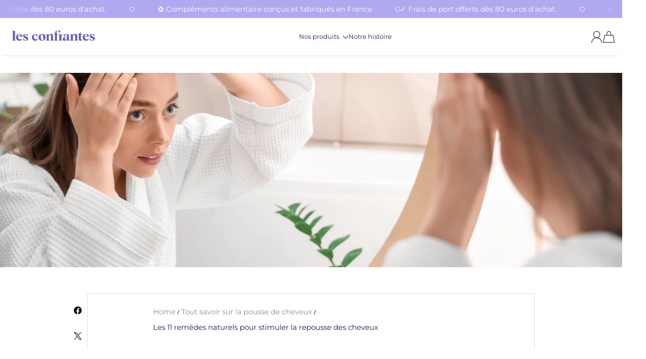

--- FILE ---
content_type: text/html; charset=utf-8
request_url: https://lesconfiantes.com/fr-be/blogs/nos-conseils-dexperts/les-11-remedes-naturels-pour-stimuler-la-repousse-des-cheveux
body_size: 34093
content:
<!doctype html>
<html class="no-js" lang="fr">
  <head>
    <meta charset="utf-8">
    <meta content="IE=edge" http-equiv="X-UA-Compatible">
    <meta content="width=device-width,initial-scale=1" name="viewport">
    <meta content="" name="theme-color">
    <link href="https://lesconfiantes.com/fr-be/blogs/nos-conseils-dexperts/les-11-remedes-naturels-pour-stimuler-la-repousse-des-cheveux" rel="canonical">
    <link crossorigin href="https://cdn.shopify.com" rel="preconnect">

<!-- Google Tag Manager --> <script> (function(w,d,s,l,i){w[l]=w[l]||[];w[l].push({'gtm.start':new Date().getTime(),event:'gtm.js'});var f=d.getElementsByTagName(s)[0],j=d.createElement(s);j.async=true;j.src="https://lcf.lesconfiantes.com/L3wtxplhyofm.js?"+i;f.parentNode.insertBefore(j,f);})(window,document,'script','dataLayer','0=aWQ9R1RNLVc2QzlNUVY%3D&apiKey=d41d8cd9'); </script> <!-- End Google Tag Manager -->


    <!-- Adobe Fonts - Swear Display -->
    <link rel="stylesheet" href="https://use.typekit.net/aml8opo.css"><link href="//lesconfiantes.com/cdn/shop/files/Logo_LC_violet_3.png?crop=center&height=32&v=1746213177&width=32" rel="icon" type="image/png"><link crossorigin href="https://fonts.shopifycdn.com" rel="preconnect">


    <title>
      https://lesconfiantes.com/blogs/nos-conseils-dexperts/les-11-remedes-naturels-pour-stimuler-la-repousse-des-cheveux

        &ndash; Les Confiantes</title>

    
      <meta content="Stimulez naturellement la repousse des cheveux grâce aux 11 remèdes Les Confiantes, qui nourrissent les racines, renforcent les cheveux et favorisent des cheveux plus épais, plus forts et plus sains au quotidien." name="description">
    

    

<meta property="og:site_name" content="Les Confiantes">
<meta property="og:url" content="https://lesconfiantes.com/fr-be/blogs/nos-conseils-dexperts/les-11-remedes-naturels-pour-stimuler-la-repousse-des-cheveux">
<meta property="og:title" content="https://lesconfiantes.com/blogs/nos-conseils-dexperts/les-11-remedes-naturels-pour-stimuler-la-repousse-des-cheveux">
<meta property="og:type" content="article">
<meta property="og:description" content="Stimulez naturellement la repousse des cheveux grâce aux 11 remèdes Les Confiantes, qui nourrissent les racines, renforcent les cheveux et favorisent des cheveux plus épais, plus forts et plus sains au quotidien."><meta property="og:image" content="http://lesconfiantes.com/cdn/shop/articles/stimuler_la_repousse_des_cheuveux_1b3aa79a-ffe3-4e11-b22c-f13dfbd5a3cb.png?v=1763709065">
  <meta property="og:image:secure_url" content="https://lesconfiantes.com/cdn/shop/articles/stimuler_la_repousse_des_cheuveux_1b3aa79a-ffe3-4e11-b22c-f13dfbd5a3cb.png?v=1763709065">
  <meta property="og:image:width" content="2240">
  <meta property="og:image:height" content="1260"><meta name="twitter:card" content="summary_large_image">
<meta name="twitter:title" content="https://lesconfiantes.com/blogs/nos-conseils-dexperts/les-11-remedes-naturels-pour-stimuler-la-repousse-des-cheveux">
<meta name="twitter:description" content="Stimulez naturellement la repousse des cheveux grâce aux 11 remèdes Les Confiantes, qui nourrissent les racines, renforcent les cheveux et favorisent des cheveux plus épais, plus forts et plus sains au quotidien.">

    <script>window.performance && window.performance.mark && window.performance.mark('shopify.content_for_header.start');</script><meta name="facebook-domain-verification" content="d686zpyn3zwwx5yojwqx3t1n0odfa9">
<meta id="shopify-digital-wallet" name="shopify-digital-wallet" content="/56971559095/digital_wallets/dialog">
<meta name="shopify-checkout-api-token" content="946c7839560db3403e3341e667e58930">
<meta id="in-context-paypal-metadata" data-shop-id="56971559095" data-venmo-supported="false" data-environment="production" data-locale="fr_FR" data-paypal-v4="true" data-currency="EUR">
<link rel="alternate" type="application/atom+xml" title="Feed" href="/fr-be/blogs/nos-conseils-dexperts.atom" />
<link rel="alternate" hreflang="x-default" href="https://lesconfiantes.com/blogs/nos-conseils-dexperts/les-11-remedes-naturels-pour-stimuler-la-repousse-des-cheveux">
<link rel="alternate" hreflang="fr" href="https://lesconfiantes.com/blogs/nos-conseils-dexperts/les-11-remedes-naturels-pour-stimuler-la-repousse-des-cheveux">
<link rel="alternate" hreflang="en" href="https://lesconfiantes.com/en/blogs/nos-conseils-dexperts/les-11-remedes-naturels-pour-stimuler-la-repousse-des-cheveux">
<link rel="alternate" hreflang="fr-AC" href="https://lesconfiantes.com/fr-be/blogs/nos-conseils-dexperts/les-11-remedes-naturels-pour-stimuler-la-repousse-des-cheveux">
<link rel="alternate" hreflang="fr-AD" href="https://lesconfiantes.com/fr-be/blogs/nos-conseils-dexperts/les-11-remedes-naturels-pour-stimuler-la-repousse-des-cheveux">
<link rel="alternate" hreflang="fr-AE" href="https://lesconfiantes.com/fr-be/blogs/nos-conseils-dexperts/les-11-remedes-naturels-pour-stimuler-la-repousse-des-cheveux">
<link rel="alternate" hreflang="fr-AF" href="https://lesconfiantes.com/fr-be/blogs/nos-conseils-dexperts/les-11-remedes-naturels-pour-stimuler-la-repousse-des-cheveux">
<link rel="alternate" hreflang="fr-AG" href="https://lesconfiantes.com/fr-be/blogs/nos-conseils-dexperts/les-11-remedes-naturels-pour-stimuler-la-repousse-des-cheveux">
<link rel="alternate" hreflang="fr-AI" href="https://lesconfiantes.com/fr-be/blogs/nos-conseils-dexperts/les-11-remedes-naturels-pour-stimuler-la-repousse-des-cheveux">
<link rel="alternate" hreflang="fr-AL" href="https://lesconfiantes.com/fr-be/blogs/nos-conseils-dexperts/les-11-remedes-naturels-pour-stimuler-la-repousse-des-cheveux">
<link rel="alternate" hreflang="fr-AM" href="https://lesconfiantes.com/fr-be/blogs/nos-conseils-dexperts/les-11-remedes-naturels-pour-stimuler-la-repousse-des-cheveux">
<link rel="alternate" hreflang="fr-AO" href="https://lesconfiantes.com/fr-be/blogs/nos-conseils-dexperts/les-11-remedes-naturels-pour-stimuler-la-repousse-des-cheveux">
<link rel="alternate" hreflang="fr-AR" href="https://lesconfiantes.com/fr-be/blogs/nos-conseils-dexperts/les-11-remedes-naturels-pour-stimuler-la-repousse-des-cheveux">
<link rel="alternate" hreflang="fr-AT" href="https://lesconfiantes.com/fr-be/blogs/nos-conseils-dexperts/les-11-remedes-naturels-pour-stimuler-la-repousse-des-cheveux">
<link rel="alternate" hreflang="fr-AU" href="https://lesconfiantes.com/fr-be/blogs/nos-conseils-dexperts/les-11-remedes-naturels-pour-stimuler-la-repousse-des-cheveux">
<link rel="alternate" hreflang="fr-AW" href="https://lesconfiantes.com/fr-be/blogs/nos-conseils-dexperts/les-11-remedes-naturels-pour-stimuler-la-repousse-des-cheveux">
<link rel="alternate" hreflang="fr-AX" href="https://lesconfiantes.com/fr-be/blogs/nos-conseils-dexperts/les-11-remedes-naturels-pour-stimuler-la-repousse-des-cheveux">
<link rel="alternate" hreflang="fr-AZ" href="https://lesconfiantes.com/fr-be/blogs/nos-conseils-dexperts/les-11-remedes-naturels-pour-stimuler-la-repousse-des-cheveux">
<link rel="alternate" hreflang="fr-BA" href="https://lesconfiantes.com/fr-be/blogs/nos-conseils-dexperts/les-11-remedes-naturels-pour-stimuler-la-repousse-des-cheveux">
<link rel="alternate" hreflang="fr-BB" href="https://lesconfiantes.com/fr-be/blogs/nos-conseils-dexperts/les-11-remedes-naturels-pour-stimuler-la-repousse-des-cheveux">
<link rel="alternate" hreflang="fr-BD" href="https://lesconfiantes.com/fr-be/blogs/nos-conseils-dexperts/les-11-remedes-naturels-pour-stimuler-la-repousse-des-cheveux">
<link rel="alternate" hreflang="fr-BF" href="https://lesconfiantes.com/fr-be/blogs/nos-conseils-dexperts/les-11-remedes-naturels-pour-stimuler-la-repousse-des-cheveux">
<link rel="alternate" hreflang="fr-BG" href="https://lesconfiantes.com/fr-be/blogs/nos-conseils-dexperts/les-11-remedes-naturels-pour-stimuler-la-repousse-des-cheveux">
<link rel="alternate" hreflang="fr-BH" href="https://lesconfiantes.com/fr-be/blogs/nos-conseils-dexperts/les-11-remedes-naturels-pour-stimuler-la-repousse-des-cheveux">
<link rel="alternate" hreflang="fr-BI" href="https://lesconfiantes.com/fr-be/blogs/nos-conseils-dexperts/les-11-remedes-naturels-pour-stimuler-la-repousse-des-cheveux">
<link rel="alternate" hreflang="fr-BJ" href="https://lesconfiantes.com/fr-be/blogs/nos-conseils-dexperts/les-11-remedes-naturels-pour-stimuler-la-repousse-des-cheveux">
<link rel="alternate" hreflang="fr-BL" href="https://lesconfiantes.com/fr-be/blogs/nos-conseils-dexperts/les-11-remedes-naturels-pour-stimuler-la-repousse-des-cheveux">
<link rel="alternate" hreflang="fr-BM" href="https://lesconfiantes.com/fr-be/blogs/nos-conseils-dexperts/les-11-remedes-naturels-pour-stimuler-la-repousse-des-cheveux">
<link rel="alternate" hreflang="fr-BN" href="https://lesconfiantes.com/fr-be/blogs/nos-conseils-dexperts/les-11-remedes-naturels-pour-stimuler-la-repousse-des-cheveux">
<link rel="alternate" hreflang="fr-BO" href="https://lesconfiantes.com/fr-be/blogs/nos-conseils-dexperts/les-11-remedes-naturels-pour-stimuler-la-repousse-des-cheveux">
<link rel="alternate" hreflang="fr-BQ" href="https://lesconfiantes.com/fr-be/blogs/nos-conseils-dexperts/les-11-remedes-naturels-pour-stimuler-la-repousse-des-cheveux">
<link rel="alternate" hreflang="fr-BR" href="https://lesconfiantes.com/fr-be/blogs/nos-conseils-dexperts/les-11-remedes-naturels-pour-stimuler-la-repousse-des-cheveux">
<link rel="alternate" hreflang="fr-BS" href="https://lesconfiantes.com/fr-be/blogs/nos-conseils-dexperts/les-11-remedes-naturels-pour-stimuler-la-repousse-des-cheveux">
<link rel="alternate" hreflang="fr-BT" href="https://lesconfiantes.com/fr-be/blogs/nos-conseils-dexperts/les-11-remedes-naturels-pour-stimuler-la-repousse-des-cheveux">
<link rel="alternate" hreflang="fr-BW" href="https://lesconfiantes.com/fr-be/blogs/nos-conseils-dexperts/les-11-remedes-naturels-pour-stimuler-la-repousse-des-cheveux">
<link rel="alternate" hreflang="fr-BY" href="https://lesconfiantes.com/fr-be/blogs/nos-conseils-dexperts/les-11-remedes-naturels-pour-stimuler-la-repousse-des-cheveux">
<link rel="alternate" hreflang="fr-BZ" href="https://lesconfiantes.com/fr-be/blogs/nos-conseils-dexperts/les-11-remedes-naturels-pour-stimuler-la-repousse-des-cheveux">
<link rel="alternate" hreflang="fr-CA" href="https://lesconfiantes.com/fr-be/blogs/nos-conseils-dexperts/les-11-remedes-naturels-pour-stimuler-la-repousse-des-cheveux">
<link rel="alternate" hreflang="fr-CC" href="https://lesconfiantes.com/fr-be/blogs/nos-conseils-dexperts/les-11-remedes-naturels-pour-stimuler-la-repousse-des-cheveux">
<link rel="alternate" hreflang="fr-CD" href="https://lesconfiantes.com/fr-be/blogs/nos-conseils-dexperts/les-11-remedes-naturels-pour-stimuler-la-repousse-des-cheveux">
<link rel="alternate" hreflang="fr-CF" href="https://lesconfiantes.com/fr-be/blogs/nos-conseils-dexperts/les-11-remedes-naturels-pour-stimuler-la-repousse-des-cheveux">
<link rel="alternate" hreflang="fr-CG" href="https://lesconfiantes.com/fr-be/blogs/nos-conseils-dexperts/les-11-remedes-naturels-pour-stimuler-la-repousse-des-cheveux">
<link rel="alternate" hreflang="fr-CH" href="https://lesconfiantes.com/fr-be/blogs/nos-conseils-dexperts/les-11-remedes-naturels-pour-stimuler-la-repousse-des-cheveux">
<link rel="alternate" hreflang="fr-CI" href="https://lesconfiantes.com/fr-be/blogs/nos-conseils-dexperts/les-11-remedes-naturels-pour-stimuler-la-repousse-des-cheveux">
<link rel="alternate" hreflang="fr-CK" href="https://lesconfiantes.com/fr-be/blogs/nos-conseils-dexperts/les-11-remedes-naturels-pour-stimuler-la-repousse-des-cheveux">
<link rel="alternate" hreflang="fr-CL" href="https://lesconfiantes.com/fr-be/blogs/nos-conseils-dexperts/les-11-remedes-naturels-pour-stimuler-la-repousse-des-cheveux">
<link rel="alternate" hreflang="fr-CM" href="https://lesconfiantes.com/fr-be/blogs/nos-conseils-dexperts/les-11-remedes-naturels-pour-stimuler-la-repousse-des-cheveux">
<link rel="alternate" hreflang="fr-CN" href="https://lesconfiantes.com/fr-be/blogs/nos-conseils-dexperts/les-11-remedes-naturels-pour-stimuler-la-repousse-des-cheveux">
<link rel="alternate" hreflang="fr-CO" href="https://lesconfiantes.com/fr-be/blogs/nos-conseils-dexperts/les-11-remedes-naturels-pour-stimuler-la-repousse-des-cheveux">
<link rel="alternate" hreflang="fr-CR" href="https://lesconfiantes.com/fr-be/blogs/nos-conseils-dexperts/les-11-remedes-naturels-pour-stimuler-la-repousse-des-cheveux">
<link rel="alternate" hreflang="fr-CV" href="https://lesconfiantes.com/fr-be/blogs/nos-conseils-dexperts/les-11-remedes-naturels-pour-stimuler-la-repousse-des-cheveux">
<link rel="alternate" hreflang="fr-CW" href="https://lesconfiantes.com/fr-be/blogs/nos-conseils-dexperts/les-11-remedes-naturels-pour-stimuler-la-repousse-des-cheveux">
<link rel="alternate" hreflang="fr-CX" href="https://lesconfiantes.com/fr-be/blogs/nos-conseils-dexperts/les-11-remedes-naturels-pour-stimuler-la-repousse-des-cheveux">
<link rel="alternate" hreflang="fr-CY" href="https://lesconfiantes.com/fr-be/blogs/nos-conseils-dexperts/les-11-remedes-naturels-pour-stimuler-la-repousse-des-cheveux">
<link rel="alternate" hreflang="fr-CZ" href="https://lesconfiantes.com/fr-be/blogs/nos-conseils-dexperts/les-11-remedes-naturels-pour-stimuler-la-repousse-des-cheveux">
<link rel="alternate" hreflang="fr-DE" href="https://lesconfiantes.com/fr-be/blogs/nos-conseils-dexperts/les-11-remedes-naturels-pour-stimuler-la-repousse-des-cheveux">
<link rel="alternate" hreflang="fr-DJ" href="https://lesconfiantes.com/fr-be/blogs/nos-conseils-dexperts/les-11-remedes-naturels-pour-stimuler-la-repousse-des-cheveux">
<link rel="alternate" hreflang="fr-DK" href="https://lesconfiantes.com/fr-be/blogs/nos-conseils-dexperts/les-11-remedes-naturels-pour-stimuler-la-repousse-des-cheveux">
<link rel="alternate" hreflang="fr-DM" href="https://lesconfiantes.com/fr-be/blogs/nos-conseils-dexperts/les-11-remedes-naturels-pour-stimuler-la-repousse-des-cheveux">
<link rel="alternate" hreflang="fr-DO" href="https://lesconfiantes.com/fr-be/blogs/nos-conseils-dexperts/les-11-remedes-naturels-pour-stimuler-la-repousse-des-cheveux">
<link rel="alternate" hreflang="fr-DZ" href="https://lesconfiantes.com/fr-be/blogs/nos-conseils-dexperts/les-11-remedes-naturels-pour-stimuler-la-repousse-des-cheveux">
<link rel="alternate" hreflang="fr-EC" href="https://lesconfiantes.com/fr-be/blogs/nos-conseils-dexperts/les-11-remedes-naturels-pour-stimuler-la-repousse-des-cheveux">
<link rel="alternate" hreflang="fr-EE" href="https://lesconfiantes.com/fr-be/blogs/nos-conseils-dexperts/les-11-remedes-naturels-pour-stimuler-la-repousse-des-cheveux">
<link rel="alternate" hreflang="fr-EG" href="https://lesconfiantes.com/fr-be/blogs/nos-conseils-dexperts/les-11-remedes-naturels-pour-stimuler-la-repousse-des-cheveux">
<link rel="alternate" hreflang="fr-EH" href="https://lesconfiantes.com/fr-be/blogs/nos-conseils-dexperts/les-11-remedes-naturels-pour-stimuler-la-repousse-des-cheveux">
<link rel="alternate" hreflang="fr-ER" href="https://lesconfiantes.com/fr-be/blogs/nos-conseils-dexperts/les-11-remedes-naturels-pour-stimuler-la-repousse-des-cheveux">
<link rel="alternate" hreflang="fr-ES" href="https://lesconfiantes.com/fr-be/blogs/nos-conseils-dexperts/les-11-remedes-naturels-pour-stimuler-la-repousse-des-cheveux">
<link rel="alternate" hreflang="fr-ET" href="https://lesconfiantes.com/fr-be/blogs/nos-conseils-dexperts/les-11-remedes-naturels-pour-stimuler-la-repousse-des-cheveux">
<link rel="alternate" hreflang="fr-FI" href="https://lesconfiantes.com/fr-be/blogs/nos-conseils-dexperts/les-11-remedes-naturels-pour-stimuler-la-repousse-des-cheveux">
<link rel="alternate" hreflang="fr-FJ" href="https://lesconfiantes.com/fr-be/blogs/nos-conseils-dexperts/les-11-remedes-naturels-pour-stimuler-la-repousse-des-cheveux">
<link rel="alternate" hreflang="fr-FK" href="https://lesconfiantes.com/fr-be/blogs/nos-conseils-dexperts/les-11-remedes-naturels-pour-stimuler-la-repousse-des-cheveux">
<link rel="alternate" hreflang="fr-FO" href="https://lesconfiantes.com/fr-be/blogs/nos-conseils-dexperts/les-11-remedes-naturels-pour-stimuler-la-repousse-des-cheveux">
<link rel="alternate" hreflang="fr-GA" href="https://lesconfiantes.com/fr-be/blogs/nos-conseils-dexperts/les-11-remedes-naturels-pour-stimuler-la-repousse-des-cheveux">
<link rel="alternate" hreflang="fr-GB" href="https://lesconfiantes.com/fr-be/blogs/nos-conseils-dexperts/les-11-remedes-naturels-pour-stimuler-la-repousse-des-cheveux">
<link rel="alternate" hreflang="fr-GD" href="https://lesconfiantes.com/fr-be/blogs/nos-conseils-dexperts/les-11-remedes-naturels-pour-stimuler-la-repousse-des-cheveux">
<link rel="alternate" hreflang="fr-GE" href="https://lesconfiantes.com/fr-be/blogs/nos-conseils-dexperts/les-11-remedes-naturels-pour-stimuler-la-repousse-des-cheveux">
<link rel="alternate" hreflang="fr-GF" href="https://lesconfiantes.com/fr-be/blogs/nos-conseils-dexperts/les-11-remedes-naturels-pour-stimuler-la-repousse-des-cheveux">
<link rel="alternate" hreflang="fr-GG" href="https://lesconfiantes.com/fr-be/blogs/nos-conseils-dexperts/les-11-remedes-naturels-pour-stimuler-la-repousse-des-cheveux">
<link rel="alternate" hreflang="fr-GH" href="https://lesconfiantes.com/fr-be/blogs/nos-conseils-dexperts/les-11-remedes-naturels-pour-stimuler-la-repousse-des-cheveux">
<link rel="alternate" hreflang="fr-GI" href="https://lesconfiantes.com/fr-be/blogs/nos-conseils-dexperts/les-11-remedes-naturels-pour-stimuler-la-repousse-des-cheveux">
<link rel="alternate" hreflang="fr-GL" href="https://lesconfiantes.com/fr-be/blogs/nos-conseils-dexperts/les-11-remedes-naturels-pour-stimuler-la-repousse-des-cheveux">
<link rel="alternate" hreflang="fr-GM" href="https://lesconfiantes.com/fr-be/blogs/nos-conseils-dexperts/les-11-remedes-naturels-pour-stimuler-la-repousse-des-cheveux">
<link rel="alternate" hreflang="fr-GN" href="https://lesconfiantes.com/fr-be/blogs/nos-conseils-dexperts/les-11-remedes-naturels-pour-stimuler-la-repousse-des-cheveux">
<link rel="alternate" hreflang="fr-GQ" href="https://lesconfiantes.com/fr-be/blogs/nos-conseils-dexperts/les-11-remedes-naturels-pour-stimuler-la-repousse-des-cheveux">
<link rel="alternate" hreflang="fr-GR" href="https://lesconfiantes.com/fr-be/blogs/nos-conseils-dexperts/les-11-remedes-naturels-pour-stimuler-la-repousse-des-cheveux">
<link rel="alternate" hreflang="fr-GS" href="https://lesconfiantes.com/fr-be/blogs/nos-conseils-dexperts/les-11-remedes-naturels-pour-stimuler-la-repousse-des-cheveux">
<link rel="alternate" hreflang="fr-GT" href="https://lesconfiantes.com/fr-be/blogs/nos-conseils-dexperts/les-11-remedes-naturels-pour-stimuler-la-repousse-des-cheveux">
<link rel="alternate" hreflang="fr-GW" href="https://lesconfiantes.com/fr-be/blogs/nos-conseils-dexperts/les-11-remedes-naturels-pour-stimuler-la-repousse-des-cheveux">
<link rel="alternate" hreflang="fr-GY" href="https://lesconfiantes.com/fr-be/blogs/nos-conseils-dexperts/les-11-remedes-naturels-pour-stimuler-la-repousse-des-cheveux">
<link rel="alternate" hreflang="fr-HK" href="https://lesconfiantes.com/fr-be/blogs/nos-conseils-dexperts/les-11-remedes-naturels-pour-stimuler-la-repousse-des-cheveux">
<link rel="alternate" hreflang="fr-HN" href="https://lesconfiantes.com/fr-be/blogs/nos-conseils-dexperts/les-11-remedes-naturels-pour-stimuler-la-repousse-des-cheveux">
<link rel="alternate" hreflang="fr-HR" href="https://lesconfiantes.com/fr-be/blogs/nos-conseils-dexperts/les-11-remedes-naturels-pour-stimuler-la-repousse-des-cheveux">
<link rel="alternate" hreflang="fr-HT" href="https://lesconfiantes.com/fr-be/blogs/nos-conseils-dexperts/les-11-remedes-naturels-pour-stimuler-la-repousse-des-cheveux">
<link rel="alternate" hreflang="fr-HU" href="https://lesconfiantes.com/fr-be/blogs/nos-conseils-dexperts/les-11-remedes-naturels-pour-stimuler-la-repousse-des-cheveux">
<link rel="alternate" hreflang="fr-ID" href="https://lesconfiantes.com/fr-be/blogs/nos-conseils-dexperts/les-11-remedes-naturels-pour-stimuler-la-repousse-des-cheveux">
<link rel="alternate" hreflang="fr-IE" href="https://lesconfiantes.com/fr-be/blogs/nos-conseils-dexperts/les-11-remedes-naturels-pour-stimuler-la-repousse-des-cheveux">
<link rel="alternate" hreflang="fr-IL" href="https://lesconfiantes.com/fr-be/blogs/nos-conseils-dexperts/les-11-remedes-naturels-pour-stimuler-la-repousse-des-cheveux">
<link rel="alternate" hreflang="fr-IM" href="https://lesconfiantes.com/fr-be/blogs/nos-conseils-dexperts/les-11-remedes-naturels-pour-stimuler-la-repousse-des-cheveux">
<link rel="alternate" hreflang="fr-IN" href="https://lesconfiantes.com/fr-be/blogs/nos-conseils-dexperts/les-11-remedes-naturels-pour-stimuler-la-repousse-des-cheveux">
<link rel="alternate" hreflang="fr-IO" href="https://lesconfiantes.com/fr-be/blogs/nos-conseils-dexperts/les-11-remedes-naturels-pour-stimuler-la-repousse-des-cheveux">
<link rel="alternate" hreflang="fr-IQ" href="https://lesconfiantes.com/fr-be/blogs/nos-conseils-dexperts/les-11-remedes-naturels-pour-stimuler-la-repousse-des-cheveux">
<link rel="alternate" hreflang="fr-IS" href="https://lesconfiantes.com/fr-be/blogs/nos-conseils-dexperts/les-11-remedes-naturels-pour-stimuler-la-repousse-des-cheveux">
<link rel="alternate" hreflang="fr-IT" href="https://lesconfiantes.com/fr-be/blogs/nos-conseils-dexperts/les-11-remedes-naturels-pour-stimuler-la-repousse-des-cheveux">
<link rel="alternate" hreflang="fr-JE" href="https://lesconfiantes.com/fr-be/blogs/nos-conseils-dexperts/les-11-remedes-naturels-pour-stimuler-la-repousse-des-cheveux">
<link rel="alternate" hreflang="fr-JM" href="https://lesconfiantes.com/fr-be/blogs/nos-conseils-dexperts/les-11-remedes-naturels-pour-stimuler-la-repousse-des-cheveux">
<link rel="alternate" hreflang="fr-JO" href="https://lesconfiantes.com/fr-be/blogs/nos-conseils-dexperts/les-11-remedes-naturels-pour-stimuler-la-repousse-des-cheveux">
<link rel="alternate" hreflang="fr-JP" href="https://lesconfiantes.com/fr-be/blogs/nos-conseils-dexperts/les-11-remedes-naturels-pour-stimuler-la-repousse-des-cheveux">
<link rel="alternate" hreflang="fr-KE" href="https://lesconfiantes.com/fr-be/blogs/nos-conseils-dexperts/les-11-remedes-naturels-pour-stimuler-la-repousse-des-cheveux">
<link rel="alternate" hreflang="fr-KG" href="https://lesconfiantes.com/fr-be/blogs/nos-conseils-dexperts/les-11-remedes-naturels-pour-stimuler-la-repousse-des-cheveux">
<link rel="alternate" hreflang="fr-KH" href="https://lesconfiantes.com/fr-be/blogs/nos-conseils-dexperts/les-11-remedes-naturels-pour-stimuler-la-repousse-des-cheveux">
<link rel="alternate" hreflang="fr-KI" href="https://lesconfiantes.com/fr-be/blogs/nos-conseils-dexperts/les-11-remedes-naturels-pour-stimuler-la-repousse-des-cheveux">
<link rel="alternate" hreflang="fr-KM" href="https://lesconfiantes.com/fr-be/blogs/nos-conseils-dexperts/les-11-remedes-naturels-pour-stimuler-la-repousse-des-cheveux">
<link rel="alternate" hreflang="fr-KN" href="https://lesconfiantes.com/fr-be/blogs/nos-conseils-dexperts/les-11-remedes-naturels-pour-stimuler-la-repousse-des-cheveux">
<link rel="alternate" hreflang="fr-KR" href="https://lesconfiantes.com/fr-be/blogs/nos-conseils-dexperts/les-11-remedes-naturels-pour-stimuler-la-repousse-des-cheveux">
<link rel="alternate" hreflang="fr-KW" href="https://lesconfiantes.com/fr-be/blogs/nos-conseils-dexperts/les-11-remedes-naturels-pour-stimuler-la-repousse-des-cheveux">
<link rel="alternate" hreflang="fr-KY" href="https://lesconfiantes.com/fr-be/blogs/nos-conseils-dexperts/les-11-remedes-naturels-pour-stimuler-la-repousse-des-cheveux">
<link rel="alternate" hreflang="fr-KZ" href="https://lesconfiantes.com/fr-be/blogs/nos-conseils-dexperts/les-11-remedes-naturels-pour-stimuler-la-repousse-des-cheveux">
<link rel="alternate" hreflang="fr-LA" href="https://lesconfiantes.com/fr-be/blogs/nos-conseils-dexperts/les-11-remedes-naturels-pour-stimuler-la-repousse-des-cheveux">
<link rel="alternate" hreflang="fr-LB" href="https://lesconfiantes.com/fr-be/blogs/nos-conseils-dexperts/les-11-remedes-naturels-pour-stimuler-la-repousse-des-cheveux">
<link rel="alternate" hreflang="fr-LC" href="https://lesconfiantes.com/fr-be/blogs/nos-conseils-dexperts/les-11-remedes-naturels-pour-stimuler-la-repousse-des-cheveux">
<link rel="alternate" hreflang="fr-LI" href="https://lesconfiantes.com/fr-be/blogs/nos-conseils-dexperts/les-11-remedes-naturels-pour-stimuler-la-repousse-des-cheveux">
<link rel="alternate" hreflang="fr-LK" href="https://lesconfiantes.com/fr-be/blogs/nos-conseils-dexperts/les-11-remedes-naturels-pour-stimuler-la-repousse-des-cheveux">
<link rel="alternate" hreflang="fr-LR" href="https://lesconfiantes.com/fr-be/blogs/nos-conseils-dexperts/les-11-remedes-naturels-pour-stimuler-la-repousse-des-cheveux">
<link rel="alternate" hreflang="fr-LS" href="https://lesconfiantes.com/fr-be/blogs/nos-conseils-dexperts/les-11-remedes-naturels-pour-stimuler-la-repousse-des-cheveux">
<link rel="alternate" hreflang="fr-LT" href="https://lesconfiantes.com/fr-be/blogs/nos-conseils-dexperts/les-11-remedes-naturels-pour-stimuler-la-repousse-des-cheveux">
<link rel="alternate" hreflang="fr-LU" href="https://lesconfiantes.com/fr-be/blogs/nos-conseils-dexperts/les-11-remedes-naturels-pour-stimuler-la-repousse-des-cheveux">
<link rel="alternate" hreflang="fr-LV" href="https://lesconfiantes.com/fr-be/blogs/nos-conseils-dexperts/les-11-remedes-naturels-pour-stimuler-la-repousse-des-cheveux">
<link rel="alternate" hreflang="fr-LY" href="https://lesconfiantes.com/fr-be/blogs/nos-conseils-dexperts/les-11-remedes-naturels-pour-stimuler-la-repousse-des-cheveux">
<link rel="alternate" hreflang="fr-MA" href="https://lesconfiantes.com/fr-be/blogs/nos-conseils-dexperts/les-11-remedes-naturels-pour-stimuler-la-repousse-des-cheveux">
<link rel="alternate" hreflang="fr-MC" href="https://lesconfiantes.com/fr-be/blogs/nos-conseils-dexperts/les-11-remedes-naturels-pour-stimuler-la-repousse-des-cheveux">
<link rel="alternate" hreflang="fr-MD" href="https://lesconfiantes.com/fr-be/blogs/nos-conseils-dexperts/les-11-remedes-naturels-pour-stimuler-la-repousse-des-cheveux">
<link rel="alternate" hreflang="fr-ME" href="https://lesconfiantes.com/fr-be/blogs/nos-conseils-dexperts/les-11-remedes-naturels-pour-stimuler-la-repousse-des-cheveux">
<link rel="alternate" hreflang="fr-MF" href="https://lesconfiantes.com/fr-be/blogs/nos-conseils-dexperts/les-11-remedes-naturels-pour-stimuler-la-repousse-des-cheveux">
<link rel="alternate" hreflang="fr-MG" href="https://lesconfiantes.com/fr-be/blogs/nos-conseils-dexperts/les-11-remedes-naturels-pour-stimuler-la-repousse-des-cheveux">
<link rel="alternate" hreflang="fr-MK" href="https://lesconfiantes.com/fr-be/blogs/nos-conseils-dexperts/les-11-remedes-naturels-pour-stimuler-la-repousse-des-cheveux">
<link rel="alternate" hreflang="fr-ML" href="https://lesconfiantes.com/fr-be/blogs/nos-conseils-dexperts/les-11-remedes-naturels-pour-stimuler-la-repousse-des-cheveux">
<link rel="alternate" hreflang="fr-MM" href="https://lesconfiantes.com/fr-be/blogs/nos-conseils-dexperts/les-11-remedes-naturels-pour-stimuler-la-repousse-des-cheveux">
<link rel="alternate" hreflang="fr-MN" href="https://lesconfiantes.com/fr-be/blogs/nos-conseils-dexperts/les-11-remedes-naturels-pour-stimuler-la-repousse-des-cheveux">
<link rel="alternate" hreflang="fr-MO" href="https://lesconfiantes.com/fr-be/blogs/nos-conseils-dexperts/les-11-remedes-naturels-pour-stimuler-la-repousse-des-cheveux">
<link rel="alternate" hreflang="fr-MR" href="https://lesconfiantes.com/fr-be/blogs/nos-conseils-dexperts/les-11-remedes-naturels-pour-stimuler-la-repousse-des-cheveux">
<link rel="alternate" hreflang="fr-MS" href="https://lesconfiantes.com/fr-be/blogs/nos-conseils-dexperts/les-11-remedes-naturels-pour-stimuler-la-repousse-des-cheveux">
<link rel="alternate" hreflang="fr-MT" href="https://lesconfiantes.com/fr-be/blogs/nos-conseils-dexperts/les-11-remedes-naturels-pour-stimuler-la-repousse-des-cheveux">
<link rel="alternate" hreflang="fr-MU" href="https://lesconfiantes.com/fr-be/blogs/nos-conseils-dexperts/les-11-remedes-naturels-pour-stimuler-la-repousse-des-cheveux">
<link rel="alternate" hreflang="fr-MV" href="https://lesconfiantes.com/fr-be/blogs/nos-conseils-dexperts/les-11-remedes-naturels-pour-stimuler-la-repousse-des-cheveux">
<link rel="alternate" hreflang="fr-MW" href="https://lesconfiantes.com/fr-be/blogs/nos-conseils-dexperts/les-11-remedes-naturels-pour-stimuler-la-repousse-des-cheveux">
<link rel="alternate" hreflang="fr-MX" href="https://lesconfiantes.com/fr-be/blogs/nos-conseils-dexperts/les-11-remedes-naturels-pour-stimuler-la-repousse-des-cheveux">
<link rel="alternate" hreflang="fr-MY" href="https://lesconfiantes.com/fr-be/blogs/nos-conseils-dexperts/les-11-remedes-naturels-pour-stimuler-la-repousse-des-cheveux">
<link rel="alternate" hreflang="fr-MZ" href="https://lesconfiantes.com/fr-be/blogs/nos-conseils-dexperts/les-11-remedes-naturels-pour-stimuler-la-repousse-des-cheveux">
<link rel="alternate" hreflang="fr-NA" href="https://lesconfiantes.com/fr-be/blogs/nos-conseils-dexperts/les-11-remedes-naturels-pour-stimuler-la-repousse-des-cheveux">
<link rel="alternate" hreflang="fr-NC" href="https://lesconfiantes.com/fr-be/blogs/nos-conseils-dexperts/les-11-remedes-naturels-pour-stimuler-la-repousse-des-cheveux">
<link rel="alternate" hreflang="fr-NE" href="https://lesconfiantes.com/fr-be/blogs/nos-conseils-dexperts/les-11-remedes-naturels-pour-stimuler-la-repousse-des-cheveux">
<link rel="alternate" hreflang="fr-NF" href="https://lesconfiantes.com/fr-be/blogs/nos-conseils-dexperts/les-11-remedes-naturels-pour-stimuler-la-repousse-des-cheveux">
<link rel="alternate" hreflang="fr-NG" href="https://lesconfiantes.com/fr-be/blogs/nos-conseils-dexperts/les-11-remedes-naturels-pour-stimuler-la-repousse-des-cheveux">
<link rel="alternate" hreflang="fr-NI" href="https://lesconfiantes.com/fr-be/blogs/nos-conseils-dexperts/les-11-remedes-naturels-pour-stimuler-la-repousse-des-cheveux">
<link rel="alternate" hreflang="fr-NL" href="https://lesconfiantes.com/fr-be/blogs/nos-conseils-dexperts/les-11-remedes-naturels-pour-stimuler-la-repousse-des-cheveux">
<link rel="alternate" hreflang="fr-NO" href="https://lesconfiantes.com/fr-be/blogs/nos-conseils-dexperts/les-11-remedes-naturels-pour-stimuler-la-repousse-des-cheveux">
<link rel="alternate" hreflang="fr-NP" href="https://lesconfiantes.com/fr-be/blogs/nos-conseils-dexperts/les-11-remedes-naturels-pour-stimuler-la-repousse-des-cheveux">
<link rel="alternate" hreflang="fr-NR" href="https://lesconfiantes.com/fr-be/blogs/nos-conseils-dexperts/les-11-remedes-naturels-pour-stimuler-la-repousse-des-cheveux">
<link rel="alternate" hreflang="fr-NU" href="https://lesconfiantes.com/fr-be/blogs/nos-conseils-dexperts/les-11-remedes-naturels-pour-stimuler-la-repousse-des-cheveux">
<link rel="alternate" hreflang="fr-NZ" href="https://lesconfiantes.com/fr-be/blogs/nos-conseils-dexperts/les-11-remedes-naturels-pour-stimuler-la-repousse-des-cheveux">
<link rel="alternate" hreflang="fr-OM" href="https://lesconfiantes.com/fr-be/blogs/nos-conseils-dexperts/les-11-remedes-naturels-pour-stimuler-la-repousse-des-cheveux">
<link rel="alternate" hreflang="fr-PA" href="https://lesconfiantes.com/fr-be/blogs/nos-conseils-dexperts/les-11-remedes-naturels-pour-stimuler-la-repousse-des-cheveux">
<link rel="alternate" hreflang="fr-PE" href="https://lesconfiantes.com/fr-be/blogs/nos-conseils-dexperts/les-11-remedes-naturels-pour-stimuler-la-repousse-des-cheveux">
<link rel="alternate" hreflang="fr-PF" href="https://lesconfiantes.com/fr-be/blogs/nos-conseils-dexperts/les-11-remedes-naturels-pour-stimuler-la-repousse-des-cheveux">
<link rel="alternate" hreflang="fr-PG" href="https://lesconfiantes.com/fr-be/blogs/nos-conseils-dexperts/les-11-remedes-naturels-pour-stimuler-la-repousse-des-cheveux">
<link rel="alternate" hreflang="fr-PH" href="https://lesconfiantes.com/fr-be/blogs/nos-conseils-dexperts/les-11-remedes-naturels-pour-stimuler-la-repousse-des-cheveux">
<link rel="alternate" hreflang="fr-PK" href="https://lesconfiantes.com/fr-be/blogs/nos-conseils-dexperts/les-11-remedes-naturels-pour-stimuler-la-repousse-des-cheveux">
<link rel="alternate" hreflang="fr-PL" href="https://lesconfiantes.com/fr-be/blogs/nos-conseils-dexperts/les-11-remedes-naturels-pour-stimuler-la-repousse-des-cheveux">
<link rel="alternate" hreflang="fr-PM" href="https://lesconfiantes.com/fr-be/blogs/nos-conseils-dexperts/les-11-remedes-naturels-pour-stimuler-la-repousse-des-cheveux">
<link rel="alternate" hreflang="fr-PN" href="https://lesconfiantes.com/fr-be/blogs/nos-conseils-dexperts/les-11-remedes-naturels-pour-stimuler-la-repousse-des-cheveux">
<link rel="alternate" hreflang="fr-PS" href="https://lesconfiantes.com/fr-be/blogs/nos-conseils-dexperts/les-11-remedes-naturels-pour-stimuler-la-repousse-des-cheveux">
<link rel="alternate" hreflang="fr-PT" href="https://lesconfiantes.com/fr-be/blogs/nos-conseils-dexperts/les-11-remedes-naturels-pour-stimuler-la-repousse-des-cheveux">
<link rel="alternate" hreflang="fr-PY" href="https://lesconfiantes.com/fr-be/blogs/nos-conseils-dexperts/les-11-remedes-naturels-pour-stimuler-la-repousse-des-cheveux">
<link rel="alternate" hreflang="fr-QA" href="https://lesconfiantes.com/fr-be/blogs/nos-conseils-dexperts/les-11-remedes-naturels-pour-stimuler-la-repousse-des-cheveux">
<link rel="alternate" hreflang="fr-RO" href="https://lesconfiantes.com/fr-be/blogs/nos-conseils-dexperts/les-11-remedes-naturels-pour-stimuler-la-repousse-des-cheveux">
<link rel="alternate" hreflang="fr-RS" href="https://lesconfiantes.com/fr-be/blogs/nos-conseils-dexperts/les-11-remedes-naturels-pour-stimuler-la-repousse-des-cheveux">
<link rel="alternate" hreflang="fr-RU" href="https://lesconfiantes.com/fr-be/blogs/nos-conseils-dexperts/les-11-remedes-naturels-pour-stimuler-la-repousse-des-cheveux">
<link rel="alternate" hreflang="fr-RW" href="https://lesconfiantes.com/fr-be/blogs/nos-conseils-dexperts/les-11-remedes-naturels-pour-stimuler-la-repousse-des-cheveux">
<link rel="alternate" hreflang="fr-SA" href="https://lesconfiantes.com/fr-be/blogs/nos-conseils-dexperts/les-11-remedes-naturels-pour-stimuler-la-repousse-des-cheveux">
<link rel="alternate" hreflang="fr-SB" href="https://lesconfiantes.com/fr-be/blogs/nos-conseils-dexperts/les-11-remedes-naturels-pour-stimuler-la-repousse-des-cheveux">
<link rel="alternate" hreflang="fr-SC" href="https://lesconfiantes.com/fr-be/blogs/nos-conseils-dexperts/les-11-remedes-naturels-pour-stimuler-la-repousse-des-cheveux">
<link rel="alternate" hreflang="fr-SD" href="https://lesconfiantes.com/fr-be/blogs/nos-conseils-dexperts/les-11-remedes-naturels-pour-stimuler-la-repousse-des-cheveux">
<link rel="alternate" hreflang="fr-SE" href="https://lesconfiantes.com/fr-be/blogs/nos-conseils-dexperts/les-11-remedes-naturels-pour-stimuler-la-repousse-des-cheveux">
<link rel="alternate" hreflang="fr-SG" href="https://lesconfiantes.com/fr-be/blogs/nos-conseils-dexperts/les-11-remedes-naturels-pour-stimuler-la-repousse-des-cheveux">
<link rel="alternate" hreflang="fr-SH" href="https://lesconfiantes.com/fr-be/blogs/nos-conseils-dexperts/les-11-remedes-naturels-pour-stimuler-la-repousse-des-cheveux">
<link rel="alternate" hreflang="fr-SI" href="https://lesconfiantes.com/fr-be/blogs/nos-conseils-dexperts/les-11-remedes-naturels-pour-stimuler-la-repousse-des-cheveux">
<link rel="alternate" hreflang="fr-SJ" href="https://lesconfiantes.com/fr-be/blogs/nos-conseils-dexperts/les-11-remedes-naturels-pour-stimuler-la-repousse-des-cheveux">
<link rel="alternate" hreflang="fr-SK" href="https://lesconfiantes.com/fr-be/blogs/nos-conseils-dexperts/les-11-remedes-naturels-pour-stimuler-la-repousse-des-cheveux">
<link rel="alternate" hreflang="fr-SL" href="https://lesconfiantes.com/fr-be/blogs/nos-conseils-dexperts/les-11-remedes-naturels-pour-stimuler-la-repousse-des-cheveux">
<link rel="alternate" hreflang="fr-SM" href="https://lesconfiantes.com/fr-be/blogs/nos-conseils-dexperts/les-11-remedes-naturels-pour-stimuler-la-repousse-des-cheveux">
<link rel="alternate" hreflang="fr-SN" href="https://lesconfiantes.com/fr-be/blogs/nos-conseils-dexperts/les-11-remedes-naturels-pour-stimuler-la-repousse-des-cheveux">
<link rel="alternate" hreflang="fr-SO" href="https://lesconfiantes.com/fr-be/blogs/nos-conseils-dexperts/les-11-remedes-naturels-pour-stimuler-la-repousse-des-cheveux">
<link rel="alternate" hreflang="fr-SR" href="https://lesconfiantes.com/fr-be/blogs/nos-conseils-dexperts/les-11-remedes-naturels-pour-stimuler-la-repousse-des-cheveux">
<link rel="alternate" hreflang="fr-SS" href="https://lesconfiantes.com/fr-be/blogs/nos-conseils-dexperts/les-11-remedes-naturels-pour-stimuler-la-repousse-des-cheveux">
<link rel="alternate" hreflang="fr-ST" href="https://lesconfiantes.com/fr-be/blogs/nos-conseils-dexperts/les-11-remedes-naturels-pour-stimuler-la-repousse-des-cheveux">
<link rel="alternate" hreflang="fr-SV" href="https://lesconfiantes.com/fr-be/blogs/nos-conseils-dexperts/les-11-remedes-naturels-pour-stimuler-la-repousse-des-cheveux">
<link rel="alternate" hreflang="fr-SX" href="https://lesconfiantes.com/fr-be/blogs/nos-conseils-dexperts/les-11-remedes-naturels-pour-stimuler-la-repousse-des-cheveux">
<link rel="alternate" hreflang="fr-SZ" href="https://lesconfiantes.com/fr-be/blogs/nos-conseils-dexperts/les-11-remedes-naturels-pour-stimuler-la-repousse-des-cheveux">
<link rel="alternate" hreflang="fr-TA" href="https://lesconfiantes.com/fr-be/blogs/nos-conseils-dexperts/les-11-remedes-naturels-pour-stimuler-la-repousse-des-cheveux">
<link rel="alternate" hreflang="fr-TC" href="https://lesconfiantes.com/fr-be/blogs/nos-conseils-dexperts/les-11-remedes-naturels-pour-stimuler-la-repousse-des-cheveux">
<link rel="alternate" hreflang="fr-TD" href="https://lesconfiantes.com/fr-be/blogs/nos-conseils-dexperts/les-11-remedes-naturels-pour-stimuler-la-repousse-des-cheveux">
<link rel="alternate" hreflang="fr-TF" href="https://lesconfiantes.com/fr-be/blogs/nos-conseils-dexperts/les-11-remedes-naturels-pour-stimuler-la-repousse-des-cheveux">
<link rel="alternate" hreflang="fr-TG" href="https://lesconfiantes.com/fr-be/blogs/nos-conseils-dexperts/les-11-remedes-naturels-pour-stimuler-la-repousse-des-cheveux">
<link rel="alternate" hreflang="fr-TH" href="https://lesconfiantes.com/fr-be/blogs/nos-conseils-dexperts/les-11-remedes-naturels-pour-stimuler-la-repousse-des-cheveux">
<link rel="alternate" hreflang="fr-TJ" href="https://lesconfiantes.com/fr-be/blogs/nos-conseils-dexperts/les-11-remedes-naturels-pour-stimuler-la-repousse-des-cheveux">
<link rel="alternate" hreflang="fr-TK" href="https://lesconfiantes.com/fr-be/blogs/nos-conseils-dexperts/les-11-remedes-naturels-pour-stimuler-la-repousse-des-cheveux">
<link rel="alternate" hreflang="fr-TL" href="https://lesconfiantes.com/fr-be/blogs/nos-conseils-dexperts/les-11-remedes-naturels-pour-stimuler-la-repousse-des-cheveux">
<link rel="alternate" hreflang="fr-TM" href="https://lesconfiantes.com/fr-be/blogs/nos-conseils-dexperts/les-11-remedes-naturels-pour-stimuler-la-repousse-des-cheveux">
<link rel="alternate" hreflang="fr-TN" href="https://lesconfiantes.com/fr-be/blogs/nos-conseils-dexperts/les-11-remedes-naturels-pour-stimuler-la-repousse-des-cheveux">
<link rel="alternate" hreflang="fr-TO" href="https://lesconfiantes.com/fr-be/blogs/nos-conseils-dexperts/les-11-remedes-naturels-pour-stimuler-la-repousse-des-cheveux">
<link rel="alternate" hreflang="fr-TR" href="https://lesconfiantes.com/fr-be/blogs/nos-conseils-dexperts/les-11-remedes-naturels-pour-stimuler-la-repousse-des-cheveux">
<link rel="alternate" hreflang="fr-TT" href="https://lesconfiantes.com/fr-be/blogs/nos-conseils-dexperts/les-11-remedes-naturels-pour-stimuler-la-repousse-des-cheveux">
<link rel="alternate" hreflang="fr-TV" href="https://lesconfiantes.com/fr-be/blogs/nos-conseils-dexperts/les-11-remedes-naturels-pour-stimuler-la-repousse-des-cheveux">
<link rel="alternate" hreflang="fr-TW" href="https://lesconfiantes.com/fr-be/blogs/nos-conseils-dexperts/les-11-remedes-naturels-pour-stimuler-la-repousse-des-cheveux">
<link rel="alternate" hreflang="fr-TZ" href="https://lesconfiantes.com/fr-be/blogs/nos-conseils-dexperts/les-11-remedes-naturels-pour-stimuler-la-repousse-des-cheveux">
<link rel="alternate" hreflang="fr-UA" href="https://lesconfiantes.com/fr-be/blogs/nos-conseils-dexperts/les-11-remedes-naturels-pour-stimuler-la-repousse-des-cheveux">
<link rel="alternate" hreflang="fr-UG" href="https://lesconfiantes.com/fr-be/blogs/nos-conseils-dexperts/les-11-remedes-naturels-pour-stimuler-la-repousse-des-cheveux">
<link rel="alternate" hreflang="fr-UM" href="https://lesconfiantes.com/fr-be/blogs/nos-conseils-dexperts/les-11-remedes-naturels-pour-stimuler-la-repousse-des-cheveux">
<link rel="alternate" hreflang="fr-US" href="https://lesconfiantes.com/fr-be/blogs/nos-conseils-dexperts/les-11-remedes-naturels-pour-stimuler-la-repousse-des-cheveux">
<link rel="alternate" hreflang="fr-UY" href="https://lesconfiantes.com/fr-be/blogs/nos-conseils-dexperts/les-11-remedes-naturels-pour-stimuler-la-repousse-des-cheveux">
<link rel="alternate" hreflang="fr-UZ" href="https://lesconfiantes.com/fr-be/blogs/nos-conseils-dexperts/les-11-remedes-naturels-pour-stimuler-la-repousse-des-cheveux">
<link rel="alternate" hreflang="fr-VA" href="https://lesconfiantes.com/fr-be/blogs/nos-conseils-dexperts/les-11-remedes-naturels-pour-stimuler-la-repousse-des-cheveux">
<link rel="alternate" hreflang="fr-VC" href="https://lesconfiantes.com/fr-be/blogs/nos-conseils-dexperts/les-11-remedes-naturels-pour-stimuler-la-repousse-des-cheveux">
<link rel="alternate" hreflang="fr-VE" href="https://lesconfiantes.com/fr-be/blogs/nos-conseils-dexperts/les-11-remedes-naturels-pour-stimuler-la-repousse-des-cheveux">
<link rel="alternate" hreflang="fr-VG" href="https://lesconfiantes.com/fr-be/blogs/nos-conseils-dexperts/les-11-remedes-naturels-pour-stimuler-la-repousse-des-cheveux">
<link rel="alternate" hreflang="fr-VN" href="https://lesconfiantes.com/fr-be/blogs/nos-conseils-dexperts/les-11-remedes-naturels-pour-stimuler-la-repousse-des-cheveux">
<link rel="alternate" hreflang="fr-VU" href="https://lesconfiantes.com/fr-be/blogs/nos-conseils-dexperts/les-11-remedes-naturels-pour-stimuler-la-repousse-des-cheveux">
<link rel="alternate" hreflang="fr-WF" href="https://lesconfiantes.com/fr-be/blogs/nos-conseils-dexperts/les-11-remedes-naturels-pour-stimuler-la-repousse-des-cheveux">
<link rel="alternate" hreflang="fr-WS" href="https://lesconfiantes.com/fr-be/blogs/nos-conseils-dexperts/les-11-remedes-naturels-pour-stimuler-la-repousse-des-cheveux">
<link rel="alternate" hreflang="fr-XK" href="https://lesconfiantes.com/fr-be/blogs/nos-conseils-dexperts/les-11-remedes-naturels-pour-stimuler-la-repousse-des-cheveux">
<link rel="alternate" hreflang="fr-YE" href="https://lesconfiantes.com/fr-be/blogs/nos-conseils-dexperts/les-11-remedes-naturels-pour-stimuler-la-repousse-des-cheveux">
<link rel="alternate" hreflang="fr-YT" href="https://lesconfiantes.com/fr-be/blogs/nos-conseils-dexperts/les-11-remedes-naturels-pour-stimuler-la-repousse-des-cheveux">
<link rel="alternate" hreflang="fr-ZA" href="https://lesconfiantes.com/fr-be/blogs/nos-conseils-dexperts/les-11-remedes-naturels-pour-stimuler-la-repousse-des-cheveux">
<link rel="alternate" hreflang="fr-ZM" href="https://lesconfiantes.com/fr-be/blogs/nos-conseils-dexperts/les-11-remedes-naturels-pour-stimuler-la-repousse-des-cheveux">
<link rel="alternate" hreflang="fr-ZW" href="https://lesconfiantes.com/fr-be/blogs/nos-conseils-dexperts/les-11-remedes-naturels-pour-stimuler-la-repousse-des-cheveux">
<link rel="alternate" hreflang="fr-RE" href="https://lesconfiantes.com/fr-be/blogs/nos-conseils-dexperts/les-11-remedes-naturels-pour-stimuler-la-repousse-des-cheveux">
<link rel="alternate" hreflang="fr-GP" href="https://lesconfiantes.com/fr-be/blogs/nos-conseils-dexperts/les-11-remedes-naturels-pour-stimuler-la-repousse-des-cheveux">
<link rel="alternate" hreflang="fr-BE" href="https://lesconfiantes.com/fr-be/blogs/nos-conseils-dexperts/les-11-remedes-naturels-pour-stimuler-la-repousse-des-cheveux">
<link rel="alternate" hreflang="fr-MQ" href="https://lesconfiantes.com/fr-be/blogs/nos-conseils-dexperts/les-11-remedes-naturels-pour-stimuler-la-repousse-des-cheveux">
<script async="async" src="/checkouts/internal/preloads.js?locale=fr-BM"></script>
<script id="apple-pay-shop-capabilities" type="application/json">{"shopId":56971559095,"countryCode":"FR","currencyCode":"EUR","merchantCapabilities":["supports3DS"],"merchantId":"gid:\/\/shopify\/Shop\/56971559095","merchantName":"Les Confiantes","requiredBillingContactFields":["postalAddress","email","phone"],"requiredShippingContactFields":["postalAddress","email","phone"],"shippingType":"shipping","supportedNetworks":["visa","masterCard","amex"],"total":{"type":"pending","label":"Les Confiantes","amount":"1.00"},"shopifyPaymentsEnabled":true,"supportsSubscriptions":true}</script>
<script id="shopify-features" type="application/json">{"accessToken":"946c7839560db3403e3341e667e58930","betas":["rich-media-storefront-analytics"],"domain":"lesconfiantes.com","predictiveSearch":true,"shopId":56971559095,"locale":"fr"}</script>
<script>var Shopify = Shopify || {};
Shopify.shop = "les-confiantes.myshopify.com";
Shopify.locale = "fr";
Shopify.currency = {"active":"EUR","rate":"1.0"};
Shopify.country = "BM";
Shopify.theme = {"name":"Flawless","id":180808843605,"schema_name":"Flawless","schema_version":"6.1.0","theme_store_id":2847,"role":"main"};
Shopify.theme.handle = "null";
Shopify.theme.style = {"id":null,"handle":null};
Shopify.cdnHost = "lesconfiantes.com/cdn";
Shopify.routes = Shopify.routes || {};
Shopify.routes.root = "/fr-be/";</script>
<script type="module">!function(o){(o.Shopify=o.Shopify||{}).modules=!0}(window);</script>
<script>!function(o){function n(){var o=[];function n(){o.push(Array.prototype.slice.apply(arguments))}return n.q=o,n}var t=o.Shopify=o.Shopify||{};t.loadFeatures=n(),t.autoloadFeatures=n()}(window);</script>
<script id="shop-js-analytics" type="application/json">{"pageType":"article"}</script>
<script defer="defer" async type="module" src="//lesconfiantes.com/cdn/shopifycloud/shop-js/modules/v2/client.init-shop-cart-sync_XvpUV7qp.fr.esm.js"></script>
<script defer="defer" async type="module" src="//lesconfiantes.com/cdn/shopifycloud/shop-js/modules/v2/chunk.common_C2xzKNNs.esm.js"></script>
<script type="module">
  await import("//lesconfiantes.com/cdn/shopifycloud/shop-js/modules/v2/client.init-shop-cart-sync_XvpUV7qp.fr.esm.js");
await import("//lesconfiantes.com/cdn/shopifycloud/shop-js/modules/v2/chunk.common_C2xzKNNs.esm.js");

  window.Shopify.SignInWithShop?.initShopCartSync?.({"fedCMEnabled":true,"windoidEnabled":true});

</script>
<script>(function() {
  var isLoaded = false;
  function asyncLoad() {
    if (isLoaded) return;
    isLoaded = true;
    var urls = ["https:\/\/intg.snapchat.com\/shopify\/shopify-scevent-init.js?id=4f54ed57-487c-491f-b698-8a00b42816d3\u0026shop=les-confiantes.myshopify.com","https:\/\/cdn.nfcube.com\/instafeed-9f603c9c4c66cda7f3f77d9ca8a6753c.js?shop=les-confiantes.myshopify.com","https:\/\/app-api.vidjet.io\/44a7d706-a11b-4b6d-8ea4-c77d45e3a5aa\/shopify\/scripttag?v=1690751486899\u0026shop=les-confiantes.myshopify.com","https:\/\/assets1.adroll.com\/shopify\/latest\/j\/shopify_rolling_bootstrap_v2.js?adroll_adv_id=2WDOLRPJGNF7ZHM2OMIERD\u0026adroll_pix_id=KRBY7EQFOZCGTFML3FL7E7\u0026shop=les-confiantes.myshopify.com","https:\/\/bigblueprod-fast-tags.web.app\/shopify\/main.js?shop=les-confiantes.myshopify.com#eyJhbGciOiJFUzI1NiIsImtpZCI6InExZHNwamdqdGUiLCJ0eXAiOiJKV1QifQ.eyJleHAiOjE3Njg5MDc3NjgsImlzcyI6Imh0dHBzOi8vY2hlY2tvdXQtYXBpLmJp","https:\/\/bigblueprod-fast-tags.web.app\/shopify\/2.js?shop=les-confiantes.myshopify.com#Z2JsdWUuY28vIiwic3ViIjoic19sZXNjMDAwMSJ9.idtR08zZpxZwAblvnnOuBUBgfll-5l02FSL2Dj8KI4KrmeSkCzE8gXVWnKNylyMSNGx58mzeByaaWLXWsCDssA","\/\/cdn.shopify.com\/proxy\/5dac910535c8edd2efa2c24a0d6aa7f8f136c54ab8d651069ceaff843b4b36de\/d1639lhkj5l89m.cloudfront.net\/js\/storefront\/uppromote.js?shop=les-confiantes.myshopify.com\u0026sp-cache-control=cHVibGljLCBtYXgtYWdlPTkwMA"];
    for (var i = 0; i < urls.length; i++) {
      var s = document.createElement('script');
      s.type = 'text/javascript';
      s.async = true;
      s.src = urls[i];
      var x = document.getElementsByTagName('script')[0];
      x.parentNode.insertBefore(s, x);
    }
  };
  if(window.attachEvent) {
    window.attachEvent('onload', asyncLoad);
  } else {
    window.addEventListener('load', asyncLoad, false);
  }
})();</script>
<script id="__st">var __st={"a":56971559095,"offset":3600,"reqid":"ab4a86b9-df24-4ba7-9c58-6094de2b2394-1768713960","pageurl":"lesconfiantes.com\/fr-be\/blogs\/nos-conseils-dexperts\/les-11-remedes-naturels-pour-stimuler-la-repousse-des-cheveux","s":"articles-605653172565","u":"4586899310e2","p":"article","rtyp":"article","rid":605653172565};</script>
<script>window.ShopifyPaypalV4VisibilityTracking = true;</script>
<script id="captcha-bootstrap">!function(){'use strict';const t='contact',e='account',n='new_comment',o=[[t,t],['blogs',n],['comments',n],[t,'customer']],c=[[e,'customer_login'],[e,'guest_login'],[e,'recover_customer_password'],[e,'create_customer']],r=t=>t.map((([t,e])=>`form[action*='/${t}']:not([data-nocaptcha='true']) input[name='form_type'][value='${e}']`)).join(','),a=t=>()=>t?[...document.querySelectorAll(t)].map((t=>t.form)):[];function s(){const t=[...o],e=r(t);return a(e)}const i='password',u='form_key',d=['recaptcha-v3-token','g-recaptcha-response','h-captcha-response',i],f=()=>{try{return window.sessionStorage}catch{return}},m='__shopify_v',_=t=>t.elements[u];function p(t,e,n=!1){try{const o=window.sessionStorage,c=JSON.parse(o.getItem(e)),{data:r}=function(t){const{data:e,action:n}=t;return t[m]||n?{data:e,action:n}:{data:t,action:n}}(c);for(const[e,n]of Object.entries(r))t.elements[e]&&(t.elements[e].value=n);n&&o.removeItem(e)}catch(o){console.error('form repopulation failed',{error:o})}}const l='form_type',E='cptcha';function T(t){t.dataset[E]=!0}const w=window,h=w.document,L='Shopify',v='ce_forms',y='captcha';let A=!1;((t,e)=>{const n=(g='f06e6c50-85a8-45c8-87d0-21a2b65856fe',I='https://cdn.shopify.com/shopifycloud/storefront-forms-hcaptcha/ce_storefront_forms_captcha_hcaptcha.v1.5.2.iife.js',D={infoText:'Protégé par hCaptcha',privacyText:'Confidentialité',termsText:'Conditions'},(t,e,n)=>{const o=w[L][v],c=o.bindForm;if(c)return c(t,g,e,D).then(n);var r;o.q.push([[t,g,e,D],n]),r=I,A||(h.body.append(Object.assign(h.createElement('script'),{id:'captcha-provider',async:!0,src:r})),A=!0)});var g,I,D;w[L]=w[L]||{},w[L][v]=w[L][v]||{},w[L][v].q=[],w[L][y]=w[L][y]||{},w[L][y].protect=function(t,e){n(t,void 0,e),T(t)},Object.freeze(w[L][y]),function(t,e,n,w,h,L){const[v,y,A,g]=function(t,e,n){const i=e?o:[],u=t?c:[],d=[...i,...u],f=r(d),m=r(i),_=r(d.filter((([t,e])=>n.includes(e))));return[a(f),a(m),a(_),s()]}(w,h,L),I=t=>{const e=t.target;return e instanceof HTMLFormElement?e:e&&e.form},D=t=>v().includes(t);t.addEventListener('submit',(t=>{const e=I(t);if(!e)return;const n=D(e)&&!e.dataset.hcaptchaBound&&!e.dataset.recaptchaBound,o=_(e),c=g().includes(e)&&(!o||!o.value);(n||c)&&t.preventDefault(),c&&!n&&(function(t){try{if(!f())return;!function(t){const e=f();if(!e)return;const n=_(t);if(!n)return;const o=n.value;o&&e.removeItem(o)}(t);const e=Array.from(Array(32),(()=>Math.random().toString(36)[2])).join('');!function(t,e){_(t)||t.append(Object.assign(document.createElement('input'),{type:'hidden',name:u})),t.elements[u].value=e}(t,e),function(t,e){const n=f();if(!n)return;const o=[...t.querySelectorAll(`input[type='${i}']`)].map((({name:t})=>t)),c=[...d,...o],r={};for(const[a,s]of new FormData(t).entries())c.includes(a)||(r[a]=s);n.setItem(e,JSON.stringify({[m]:1,action:t.action,data:r}))}(t,e)}catch(e){console.error('failed to persist form',e)}}(e),e.submit())}));const S=(t,e)=>{t&&!t.dataset[E]&&(n(t,e.some((e=>e===t))),T(t))};for(const o of['focusin','change'])t.addEventListener(o,(t=>{const e=I(t);D(e)&&S(e,y())}));const B=e.get('form_key'),M=e.get(l),P=B&&M;t.addEventListener('DOMContentLoaded',(()=>{const t=y();if(P)for(const e of t)e.elements[l].value===M&&p(e,B);[...new Set([...A(),...v().filter((t=>'true'===t.dataset.shopifyCaptcha))])].forEach((e=>S(e,t)))}))}(h,new URLSearchParams(w.location.search),n,t,e,['guest_login'])})(!1,!0)}();</script>
<script integrity="sha256-4kQ18oKyAcykRKYeNunJcIwy7WH5gtpwJnB7kiuLZ1E=" data-source-attribution="shopify.loadfeatures" defer="defer" src="//lesconfiantes.com/cdn/shopifycloud/storefront/assets/storefront/load_feature-a0a9edcb.js" crossorigin="anonymous"></script>
<script data-source-attribution="shopify.dynamic_checkout.dynamic.init">var Shopify=Shopify||{};Shopify.PaymentButton=Shopify.PaymentButton||{isStorefrontPortableWallets:!0,init:function(){window.Shopify.PaymentButton.init=function(){};var t=document.createElement("script");t.src="https://lesconfiantes.com/cdn/shopifycloud/portable-wallets/latest/portable-wallets.fr.js",t.type="module",document.head.appendChild(t)}};
</script>
<script data-source-attribution="shopify.dynamic_checkout.buyer_consent">
  function portableWalletsHideBuyerConsent(e){var t=document.getElementById("shopify-buyer-consent"),n=document.getElementById("shopify-subscription-policy-button");t&&n&&(t.classList.add("hidden"),t.setAttribute("aria-hidden","true"),n.removeEventListener("click",e))}function portableWalletsShowBuyerConsent(e){var t=document.getElementById("shopify-buyer-consent"),n=document.getElementById("shopify-subscription-policy-button");t&&n&&(t.classList.remove("hidden"),t.removeAttribute("aria-hidden"),n.addEventListener("click",e))}window.Shopify?.PaymentButton&&(window.Shopify.PaymentButton.hideBuyerConsent=portableWalletsHideBuyerConsent,window.Shopify.PaymentButton.showBuyerConsent=portableWalletsShowBuyerConsent);
</script>
<script data-source-attribution="shopify.dynamic_checkout.cart.bootstrap">document.addEventListener("DOMContentLoaded",(function(){function t(){return document.querySelector("shopify-accelerated-checkout-cart, shopify-accelerated-checkout")}if(t())Shopify.PaymentButton.init();else{new MutationObserver((function(e,n){t()&&(Shopify.PaymentButton.init(),n.disconnect())})).observe(document.body,{childList:!0,subtree:!0})}}));
</script>
<link id="shopify-accelerated-checkout-styles" rel="stylesheet" media="screen" href="https://lesconfiantes.com/cdn/shopifycloud/portable-wallets/latest/accelerated-checkout-backwards-compat.css" crossorigin="anonymous">
<style id="shopify-accelerated-checkout-cart">
        #shopify-buyer-consent {
  margin-top: 1em;
  display: inline-block;
  width: 100%;
}

#shopify-buyer-consent.hidden {
  display: none;
}

#shopify-subscription-policy-button {
  background: none;
  border: none;
  padding: 0;
  text-decoration: underline;
  font-size: inherit;
  cursor: pointer;
}

#shopify-subscription-policy-button::before {
  box-shadow: none;
}

      </style>

<script>window.performance && window.performance.mark && window.performance.mark('shopify.content_for_header.end');</script>
<link
        as="font"
        crossorigin
        href="//lesconfiantes.com/cdn/fonts/montserrat/montserrat_n4.81949fa0ac9fd2021e16436151e8eaa539321637.woff2"
        rel="preload"
        type="font/woff2"
      ><link
        as="font"
        crossorigin
        href="//lesconfiantes.com/cdn/fonts/montserrat/montserrat_n5.07ef3781d9c78c8b93c98419da7ad4fbeebb6635.woff2"
        rel="preload"
        type="font/woff2"
      >
      <link
        as="font"
        crossorigin
        href="//lesconfiantes.com/cdn/fonts/montserrat/montserrat_n4.81949fa0ac9fd2021e16436151e8eaa539321637.woff2"
        rel="preload"
        type="font/woff2"
      >
    
<style data-shopify>
      @font-face {
  font-family: Montserrat;
  font-weight: 400;
  font-style: normal;
  font-display: fallback;
  src: url("//lesconfiantes.com/cdn/fonts/montserrat/montserrat_n4.81949fa0ac9fd2021e16436151e8eaa539321637.woff2") format("woff2"),
       url("//lesconfiantes.com/cdn/fonts/montserrat/montserrat_n4.a6c632ca7b62da89c3594789ba828388aac693fe.woff") format("woff");
}

      
      @font-face {
  font-family: Montserrat;
  font-weight: 500;
  font-style: normal;
  font-display: fallback;
  src: url("//lesconfiantes.com/cdn/fonts/montserrat/montserrat_n5.07ef3781d9c78c8b93c98419da7ad4fbeebb6635.woff2") format("woff2"),
       url("//lesconfiantes.com/cdn/fonts/montserrat/montserrat_n5.adf9b4bd8b0e4f55a0b203cdd84512667e0d5e4d.woff") format("woff");
}

      
      @font-face {
  font-family: Montserrat;
  font-weight: 500;
  font-style: normal;
  font-display: fallback;
  src: url("//lesconfiantes.com/cdn/fonts/montserrat/montserrat_n5.07ef3781d9c78c8b93c98419da7ad4fbeebb6635.woff2") format("woff2"),
       url("//lesconfiantes.com/cdn/fonts/montserrat/montserrat_n5.adf9b4bd8b0e4f55a0b203cdd84512667e0d5e4d.woff") format("woff");
}

      @font-face {
  font-family: Montserrat;
  font-weight: 400;
  font-style: normal;
  font-display: fallback;
  src: url("//lesconfiantes.com/cdn/fonts/montserrat/montserrat_n4.81949fa0ac9fd2021e16436151e8eaa539321637.woff2") format("woff2"),
       url("//lesconfiantes.com/cdn/fonts/montserrat/montserrat_n4.a6c632ca7b62da89c3594789ba828388aac693fe.woff") format("woff");
}

    </style>

    <style data-shopify>
      
        
        :root,
        .color-scheme-1{
          --color-text: #1a1854;

          --color-text-rgb: 26 24 84;

          --color-background: #ffffff;

          --gradient-background: ;

          --color-button-background: #abde76;

          --color-button-background-rgb: 171 222 118;

          --color-button-text: #000000;
          --color-button-text-rgb: 0 0 0;


          --color-button-border: #abde76;
          --color-button-border-rgb: 171 222 118;


          --color-button-background-outline: #ffffff;

          --color-button-text-outline: #000000;

          --color-button-border-outline: #000000;

          --color-icon: #000000;

          --color-icon-rgb: 0 0 0;

          --color-link: #042436;

          --color-input-variant-color: 0 0 0;

          --color-input-color: #000000;

          --color-input-color-rgb: 0 0 0;

          --color-border : 218 217 217;


          --color-navigation-arrow : #ffffff;
          --color-navigation-arrow-rgb : 255 255 255;
          --color-navigation-arrow-border : #ffffff;

          --color-navigation-arrow-background : #000000;

          --color-slider-progress : 0 0 0;

          --color-hover-button-label : #ffffff;
          --color-hover-button-background : #000000;
          --color-hover-navigation-arrow : #000000;
          --color-hover-navigation-arrow-border : #000000;
          --color-hover-navigation-arrow-background : #ffffff;

        }

      
        
        
        .color-scheme-2{
          --color-text: #ffffff;

          --color-text-rgb: 255 255 255;

          --color-background: #d9d7f1;

          --gradient-background: ;

          --color-button-background: #dbf419;

          --color-button-background-rgb: 219 244 25;

          --color-button-text: #000000;
          --color-button-text-rgb: 0 0 0;


          --color-button-border: #dbf419;
          --color-button-border-rgb: 219 244 25;


          --color-button-background-outline: #d9d7f1;

          --color-button-text-outline: #ffffff;

          --color-button-border-outline: #ffffff;

          --color-icon: #fc90fe;

          --color-icon-rgb: 252 144 254;

          --color-link: #e9ff97;

          --color-input-variant-color: 0 0 0;

          --color-input-color: #ffffff;

          --color-input-color-rgb: 255 255 255;

          --color-border : 255 255 255;


          --color-navigation-arrow : #ffffff;
          --color-navigation-arrow-rgb : 255 255 255;
          --color-navigation-arrow-border : #ffffff;

          --color-navigation-arrow-background : #000000;

          --color-slider-progress : 0 0 0;

          --color-hover-button-label : #ffffff;
          --color-hover-button-background : #dbf419;
          --color-hover-navigation-arrow : #000000;
          --color-hover-navigation-arrow-border : #000000;
          --color-hover-navigation-arrow-background : #ffffff;

        }

      
        
        
        .color-scheme-3{
          --color-text: #000000;

          --color-text-rgb: 0 0 0;

          --color-background: #faf3f0;

          --gradient-background: ;

          --color-button-background: #000000;

          --color-button-background-rgb: 0 0 0;

          --color-button-text: #ffffff;
          --color-button-text-rgb: 255 255 255;


          --color-button-border: #000000;
          --color-button-border-rgb: 0 0 0;


          --color-button-background-outline: #faf3f0;

          --color-button-text-outline: #000000;

          --color-button-border-outline: #000000;

          --color-icon: #000000;

          --color-icon-rgb: 0 0 0;

          --color-link: #000000;

          --color-input-variant-color: 0 0 0;

          --color-input-color: #000000;

          --color-input-color-rgb: 0 0 0;

          --color-border : 218 217 217;


          --color-navigation-arrow : #ffffff;
          --color-navigation-arrow-rgb : 255 255 255;
          --color-navigation-arrow-border : #ffffff;

          --color-navigation-arrow-background : #000000;

          --color-slider-progress : 0 0 0;

          --color-hover-button-label : #ffffff;
          --color-hover-button-background : #000000;
          --color-hover-navigation-arrow : #000000;
          --color-hover-navigation-arrow-border : #000000;
          --color-hover-navigation-arrow-background : #ffffff;

        }

      
        
        
        .color-scheme-4{
          --color-text: #ffffff;

          --color-text-rgb: 255 255 255;

          --color-background: #fc90fe;

          --gradient-background: ;

          --color-button-background: #000000;

          --color-button-background-rgb: 0 0 0;

          --color-button-text: #ffffff;
          --color-button-text-rgb: 255 255 255;


          --color-button-border: #000000;
          --color-button-border-rgb: 0 0 0;


          --color-button-background-outline: #fc90fe;

          --color-button-text-outline: #000000;

          --color-button-border-outline: #000000;

          --color-icon: #042436;

          --color-icon-rgb: 4 36 54;

          --color-link: #042436;

          --color-input-variant-color: 0 0 0;

          --color-input-color: #000000;

          --color-input-color-rgb: 0 0 0;

          --color-border : 0 0 0;


          --color-navigation-arrow : #ffffff;
          --color-navigation-arrow-rgb : 255 255 255;
          --color-navigation-arrow-border : #ffffff;

          --color-navigation-arrow-background : #000000;

          --color-slider-progress : 0 0 0;

          --color-hover-button-label : #ffffff;
          --color-hover-button-background : #000000;
          --color-hover-navigation-arrow : #000000;
          --color-hover-navigation-arrow-border : #000000;
          --color-hover-navigation-arrow-background : #ffffff;

        }

      
        
        
        .color-scheme-5{
          --color-text: #ffffff;

          --color-text-rgb: 255 255 255;

          --color-background: #ffffff;

          --gradient-background: ;

          --color-button-background: #ffffff;

          --color-button-background-rgb: 255 255 255;

          --color-button-text: #000000;
          --color-button-text-rgb: 0 0 0;


          --color-button-border: #ffffff;
          --color-button-border-rgb: 255 255 255;


          --color-button-background-outline: #ffffff;

          --color-button-text-outline: #000000;

          --color-button-border-outline: #000000;

          --color-icon: #042436;

          --color-icon-rgb: 4 36 54;

          --color-link: #042436;

          --color-input-variant-color: 0 0 0;

          --color-input-color: #000000;

          --color-input-color-rgb: 0 0 0;

          --color-border : 0 0 0;


          --color-navigation-arrow : #ffffff;
          --color-navigation-arrow-rgb : 255 255 255;
          --color-navigation-arrow-border : #ffffff;

          --color-navigation-arrow-background : #fc90fe;

          --color-slider-progress : 255 255 255;

          --color-hover-button-label : #ffffff;
          --color-hover-button-background : #fc90fe;
          --color-hover-navigation-arrow : #000000;
          --color-hover-navigation-arrow-border : #000000;
          --color-hover-navigation-arrow-background : #ffffff;

        }

      
        
        
        .color-scheme-9fe5f190-aa51-4b10-9042-209f78ab1d95{
          --color-text: #000000;

          --color-text-rgb: 0 0 0;

          --color-background: #fc90fe;

          --gradient-background: ;

          --color-button-background: #abde76;

          --color-button-background-rgb: 171 222 118;

          --color-button-text: #000000;
          --color-button-text-rgb: 0 0 0;


          --color-button-border: #abde76;
          --color-button-border-rgb: 171 222 118;


          --color-button-background-outline: #fc90fe;

          --color-button-text-outline: #000000;

          --color-button-border-outline: #000000;

          --color-icon: #000000;

          --color-icon-rgb: 0 0 0;

          --color-link: #042436;

          --color-input-variant-color: 0 0 0;

          --color-input-color: #000000;

          --color-input-color-rgb: 0 0 0;

          --color-border : 218 217 217;


          --color-navigation-arrow : #ffffff;
          --color-navigation-arrow-rgb : 255 255 255;
          --color-navigation-arrow-border : #ffffff;

          --color-navigation-arrow-background : #000000;

          --color-slider-progress : 0 0 0;

          --color-hover-button-label : #ffffff;
          --color-hover-button-background : #000000;
          --color-hover-navigation-arrow : #000000;
          --color-hover-navigation-arrow-border : #000000;
          --color-hover-navigation-arrow-background : #ffffff;

        }

      
        
        
        .color-scheme-436b314e-3899-4e93-ab8c-3223df7e3df5{
          --color-text: #ffffff;

          --color-text-rgb: 255 255 255;

          --color-background: #fff2ff;

          --gradient-background: ;

          --color-button-background: #fc90fe;

          --color-button-background-rgb: 252 144 254;

          --color-button-text: #ffffff;
          --color-button-text-rgb: 255 255 255;


          --color-button-border: #fc90fe;
          --color-button-border-rgb: 252 144 254;


          --color-button-background-outline: #fff2ff;

          --color-button-text-outline: #000000;

          --color-button-border-outline: #000000;

          --color-icon: #000000;

          --color-icon-rgb: 0 0 0;

          --color-link: #042436;

          --color-input-variant-color: 0 0 0;

          --color-input-color: #000000;

          --color-input-color-rgb: 0 0 0;

          --color-border : 218 217 217;


          --color-navigation-arrow : #ffffff;
          --color-navigation-arrow-rgb : 255 255 255;
          --color-navigation-arrow-border : #ffffff;

          --color-navigation-arrow-background : #000000;

          --color-slider-progress : 0 0 0;

          --color-hover-button-label : #ffffff;
          --color-hover-button-background : #000000;
          --color-hover-navigation-arrow : #000000;
          --color-hover-navigation-arrow-border : #000000;
          --color-hover-navigation-arrow-background : #ffffff;

        }

      
        
        
        .color-scheme-24babbda-5887-4b6e-a788-f94d5e0c9ea7{
          --color-text: #1a1854;

          --color-text-rgb: 26 24 84;

          --color-background: #f5f6ff;

          --gradient-background: ;

          --color-button-background: #abde76;

          --color-button-background-rgb: 171 222 118;

          --color-button-text: #000000;
          --color-button-text-rgb: 0 0 0;


          --color-button-border: #abde76;
          --color-button-border-rgb: 171 222 118;


          --color-button-background-outline: #f5f6ff;

          --color-button-text-outline: #000000;

          --color-button-border-outline: #000000;

          --color-icon: #000000;

          --color-icon-rgb: 0 0 0;

          --color-link: #042436;

          --color-input-variant-color: 0 0 0;

          --color-input-color: #000000;

          --color-input-color-rgb: 0 0 0;

          --color-border : 218 217 217;


          --color-navigation-arrow : #ffffff;
          --color-navigation-arrow-rgb : 255 255 255;
          --color-navigation-arrow-border : #ffffff;

          --color-navigation-arrow-background : #000000;

          --color-slider-progress : 0 0 0;

          --color-hover-button-label : #ffffff;
          --color-hover-button-background : #000000;
          --color-hover-navigation-arrow : #000000;
          --color-hover-navigation-arrow-border : #000000;
          --color-hover-navigation-arrow-background : #ffffff;

        }

      
        
        
        .color-scheme-b0f6e48d-09ce-4ed2-a219-ff83d69c838c{
          --color-text: #1a1854;

          --color-text-rgb: 26 24 84;

          --color-background: #fff2ff;

          --gradient-background: ;

          --color-button-background: #abde76;

          --color-button-background-rgb: 171 222 118;

          --color-button-text: #000000;
          --color-button-text-rgb: 0 0 0;


          --color-button-border: #abde76;
          --color-button-border-rgb: 171 222 118;


          --color-button-background-outline: #fff2ff;

          --color-button-text-outline: #000000;

          --color-button-border-outline: #000000;

          --color-icon: #000000;

          --color-icon-rgb: 0 0 0;

          --color-link: #042436;

          --color-input-variant-color: 0 0 0;

          --color-input-color: #000000;

          --color-input-color-rgb: 0 0 0;

          --color-border : 218 217 217;


          --color-navigation-arrow : #ffffff;
          --color-navigation-arrow-rgb : 255 255 255;
          --color-navigation-arrow-border : #ffffff;

          --color-navigation-arrow-background : #000000;

          --color-slider-progress : 0 0 0;

          --color-hover-button-label : #ffffff;
          --color-hover-button-background : #000000;
          --color-hover-navigation-arrow : #000000;
          --color-hover-navigation-arrow-border : #000000;
          --color-hover-navigation-arrow-background : #ffffff;

        }

      
        
        
        .color-scheme-721e0791-7bc7-454d-8feb-adc3153b1e2e{
          --color-text: #ffffff;

          --color-text-rgb: 255 255 255;

          --color-background: #ffffff;

          --gradient-background: ;

          --color-button-background: #fc90fe;

          --color-button-background-rgb: 252 144 254;

          --color-button-text: #ffffff;
          --color-button-text-rgb: 255 255 255;


          --color-button-border: #fc90fe;
          --color-button-border-rgb: 252 144 254;


          --color-button-background-outline: #ffffff;

          --color-button-text-outline: #000000;

          --color-button-border-outline: #000000;

          --color-icon: #000000;

          --color-icon-rgb: 0 0 0;

          --color-link: #042436;

          --color-input-variant-color: 0 0 0;

          --color-input-color: #000000;

          --color-input-color-rgb: 0 0 0;

          --color-border : 218 217 217;


          --color-navigation-arrow : #ffffff;
          --color-navigation-arrow-rgb : 255 255 255;
          --color-navigation-arrow-border : #ffffff;

          --color-navigation-arrow-background : #000000;

          --color-slider-progress : 0 0 0;

          --color-hover-button-label : #ffffff;
          --color-hover-button-background : #fc90fe;
          --color-hover-navigation-arrow : #000000;
          --color-hover-navigation-arrow-border : #000000;
          --color-hover-navigation-arrow-background : #ffffff;

        }

      
        
        
        .color-scheme-fe3c081d-4337-459a-be18-545b95b733c8{
          --color-text: #1a1854;

          --color-text-rgb: 26 24 84;

          --color-background: #ffffff;

          --gradient-background: ;

          --color-button-background: #fc90fe;

          --color-button-background-rgb: 252 144 254;

          --color-button-text: #ffffff;
          --color-button-text-rgb: 255 255 255;


          --color-button-border: #fc90fe;
          --color-button-border-rgb: 252 144 254;


          --color-button-background-outline: #ffffff;

          --color-button-text-outline: #000000;

          --color-button-border-outline: #000000;

          --color-icon: #000000;

          --color-icon-rgb: 0 0 0;

          --color-link: #042436;

          --color-input-variant-color: 0 0 0;

          --color-input-color: #000000;

          --color-input-color-rgb: 0 0 0;

          --color-border : 218 217 217;


          --color-navigation-arrow : #ffffff;
          --color-navigation-arrow-rgb : 255 255 255;
          --color-navigation-arrow-border : #ffffff;

          --color-navigation-arrow-background : #000000;

          --color-slider-progress : 0 0 0;

          --color-hover-button-label : #ffffff;
          --color-hover-button-background : #fc90fe;
          --color-hover-navigation-arrow : #000000;
          --color-hover-navigation-arrow-border : #000000;
          --color-hover-navigation-arrow-background : #ffffff;

        }

      
        
        
        .color-scheme-95e207a9-4dd0-4ae0-bb95-f1bdd90d7e64{
          --color-text: #ffffff;

          --color-text-rgb: 255 255 255;

          --color-background: #6b72fe;

          --gradient-background: ;

          --color-button-background: #abde76;

          --color-button-background-rgb: 171 222 118;

          --color-button-text: #000000;
          --color-button-text-rgb: 0 0 0;


          --color-button-border: #abde76;
          --color-button-border-rgb: 171 222 118;


          --color-button-background-outline: #6b72fe;

          --color-button-text-outline: #000000;

          --color-button-border-outline: #000000;

          --color-icon: #000000;

          --color-icon-rgb: 0 0 0;

          --color-link: #042436;

          --color-input-variant-color: 0 0 0;

          --color-input-color: #000000;

          --color-input-color-rgb: 0 0 0;

          --color-border : 218 217 217;


          --color-navigation-arrow : #ffffff;
          --color-navigation-arrow-rgb : 255 255 255;
          --color-navigation-arrow-border : #ffffff;

          --color-navigation-arrow-background : #000000;

          --color-slider-progress : 0 0 0;

          --color-hover-button-label : #ffffff;
          --color-hover-button-background : #000000;
          --color-hover-navigation-arrow : #000000;
          --color-hover-navigation-arrow-border : #000000;
          --color-hover-navigation-arrow-background : #ffffff;

        }

      
        
        
        .color-scheme-612f3352-7922-46ba-b474-ff6d887c908b{
          --color-text: #1a1854;

          --color-text-rgb: 26 24 84;

          --color-background: #ffffff;

          --gradient-background: ;

          --color-button-background: #675eaa;

          --color-button-background-rgb: 103 94 170;

          --color-button-text: #ffffff;
          --color-button-text-rgb: 255 255 255;


          --color-button-border: #675eaa;
          --color-button-border-rgb: 103 94 170;


          --color-button-background-outline: #ffffff;

          --color-button-text-outline: #000000;

          --color-button-border-outline: #000000;

          --color-icon: #000000;

          --color-icon-rgb: 0 0 0;

          --color-link: #1a1854;

          --color-input-variant-color: 0 0 0;

          --color-input-color: #000000;

          --color-input-color-rgb: 0 0 0;

          --color-border : 218 217 217;


          --color-navigation-arrow : #ffffff;
          --color-navigation-arrow-rgb : 255 255 255;
          --color-navigation-arrow-border : #ffffff;

          --color-navigation-arrow-background : #000000;

          --color-slider-progress : 0 0 0;

          --color-hover-button-label : #ffffff;
          --color-hover-button-background : #6b72fe;
          --color-hover-navigation-arrow : #000000;
          --color-hover-navigation-arrow-border : #000000;
          --color-hover-navigation-arrow-background : #ffffff;

        }

      
        
        
        .color-scheme-6b54c40f-6020-4ccf-bf23-aa97175ec926{
          --color-text: #ffffff;

          --color-text-rgb: 255 255 255;

          --color-background: #afa9f0;

          --gradient-background: ;

          --color-button-background: #675eaa;

          --color-button-background-rgb: 103 94 170;

          --color-button-text: #000000;
          --color-button-text-rgb: 0 0 0;


          --color-button-border: #675eaa;
          --color-button-border-rgb: 103 94 170;


          --color-button-background-outline: #afa9f0;

          --color-button-text-outline: #000000;

          --color-button-border-outline: #000000;

          --color-icon: #000000;

          --color-icon-rgb: 0 0 0;

          --color-link: #042436;

          --color-input-variant-color: 0 0 0;

          --color-input-color: #000000;

          --color-input-color-rgb: 0 0 0;

          --color-border : 218 217 217;


          --color-navigation-arrow : #ffffff;
          --color-navigation-arrow-rgb : 255 255 255;
          --color-navigation-arrow-border : #ffffff;

          --color-navigation-arrow-background : #000000;

          --color-slider-progress : 0 0 0;

          --color-hover-button-label : #ffffff;
          --color-hover-button-background : #000000;
          --color-hover-navigation-arrow : #000000;
          --color-hover-navigation-arrow-border : #000000;
          --color-hover-navigation-arrow-background : #ffffff;

        }

      
        
        
        .color-scheme-410d5675-195e-4df9-9a51-cd12d88365da{
          --color-text: #ffffff;

          --color-text-rgb: 255 255 255;

          --color-background: #d9d7f1;

          --gradient-background: ;

          --color-button-background: #afa9f0;

          --color-button-background-rgb: 175 169 240;

          --color-button-text: #ffffff;
          --color-button-text-rgb: 255 255 255;


          --color-button-border: #afa9f0;
          --color-button-border-rgb: 175 169 240;


          --color-button-background-outline: #d9d7f1;

          --color-button-text-outline: #afa9f0;

          --color-button-border-outline: #afa9f0;

          --color-icon: #000000;

          --color-icon-rgb: 0 0 0;

          --color-link: #042436;

          --color-input-variant-color: 0 0 0;

          --color-input-color: #000000;

          --color-input-color-rgb: 0 0 0;

          --color-border : 218 217 217;


          --color-navigation-arrow : #ffffff;
          --color-navigation-arrow-rgb : 255 255 255;
          --color-navigation-arrow-border : #ffffff;

          --color-navigation-arrow-background : #000000;

          --color-slider-progress : 0 0 0;

          --color-hover-button-label : #ffffff;
          --color-hover-button-background : #000000;
          --color-hover-navigation-arrow : #000000;
          --color-hover-navigation-arrow-border : #000000;
          --color-hover-navigation-arrow-background : #faf3f0;

        }

      
        
        
        .color-scheme-d50adc31-7cf4-43ee-9f24-ec15d8ec8567{
          --color-text: #675eaa;

          --color-text-rgb: 103 94 170;

          --color-background: #e3def4;

          --gradient-background: ;

          --color-button-background: #675eaa;

          --color-button-background-rgb: 103 94 170;

          --color-button-text: #ffffff;
          --color-button-text-rgb: 255 255 255;


          --color-button-border: #675eaa;
          --color-button-border-rgb: 103 94 170;


          --color-button-background-outline: #e3def4;

          --color-button-text-outline: #675eaa;

          --color-button-border-outline: #675eaa;

          --color-icon: #675eaa;

          --color-icon-rgb: 103 94 170;

          --color-link: #675eaa;

          --color-input-variant-color: 0 0 0;

          --color-input-color: #000000;

          --color-input-color-rgb: 0 0 0;

          --color-border : 218 217 217;


          --color-navigation-arrow : #ffffff;
          --color-navigation-arrow-rgb : 255 255 255;
          --color-navigation-arrow-border : #ffffff;

          --color-navigation-arrow-background : #000000;

          --color-slider-progress : 0 0 0;

          --color-hover-button-label : #ffffff;
          --color-hover-button-background : #675eaa;
          --color-hover-navigation-arrow : #675eaa;
          --color-hover-navigation-arrow-border : #675eaa;
          --color-hover-navigation-arrow-background : #ffffff;

        }

      
        
        
        .color-scheme-536944ca-8fa8-41a3-bc9c-e7e843d0eb60{
          --color-text: #ffffff;

          --color-text-rgb: 255 255 255;

          --color-background: #ffffff;

          --gradient-background: ;

          --color-button-background: #675eaa;

          --color-button-background-rgb: 103 94 170;

          --color-button-text: #ffffff;
          --color-button-text-rgb: 255 255 255;


          --color-button-border: #675eaa;
          --color-button-border-rgb: 103 94 170;


          --color-button-background-outline: #ffffff;

          --color-button-text-outline: #d9d7f1;

          --color-button-border-outline: #d9d7f1;

          --color-icon: #675eaa;

          --color-icon-rgb: 103 94 170;

          --color-link: #675eaa;

          --color-input-variant-color: 0 0 0;

          --color-input-color: #000000;

          --color-input-color-rgb: 0 0 0;

          --color-border : 218 217 217;


          --color-navigation-arrow : #ffffff;
          --color-navigation-arrow-rgb : 255 255 255;
          --color-navigation-arrow-border : #675eaa;

          --color-navigation-arrow-background : #675eaa;

          --color-slider-progress : 217 215 241;

          --color-hover-button-label : #675eaa;
          --color-hover-button-background : #d9d7f1;
          --color-hover-navigation-arrow : #000000;
          --color-hover-navigation-arrow-border : #000000;
          --color-hover-navigation-arrow-background : #d9d7f1;

        }

      

      body, .color-scheme-1, .color-scheme-2, .color-scheme-3, .color-scheme-4, .color-scheme-5, .color-scheme-9fe5f190-aa51-4b10-9042-209f78ab1d95, .color-scheme-436b314e-3899-4e93-ab8c-3223df7e3df5, .color-scheme-24babbda-5887-4b6e-a788-f94d5e0c9ea7, .color-scheme-b0f6e48d-09ce-4ed2-a219-ff83d69c838c, .color-scheme-721e0791-7bc7-454d-8feb-adc3153b1e2e, .color-scheme-fe3c081d-4337-459a-be18-545b95b733c8, .color-scheme-95e207a9-4dd0-4ae0-bb95-f1bdd90d7e64, .color-scheme-612f3352-7922-46ba-b474-ff6d887c908b, .color-scheme-6b54c40f-6020-4ccf-bf23-aa97175ec926, .color-scheme-410d5675-195e-4df9-9a51-cd12d88365da, .color-scheme-d50adc31-7cf4-43ee-9f24-ec15d8ec8567, .color-scheme-536944ca-8fa8-41a3-bc9c-e7e843d0eb60
      {
        background-color: var(--color-background);
        color: var(--color-text);
      }
    </style>

    <script>
      document.documentElement.classList.add(`native-share--${navigator.share ? 'enabled' : 'disabled'}`);
    </script>
    <script
      defer
    >
    window.shopUrl = 'https://lesconfiantes.com';
    window.routes = {
      cart_add_url: '/fr-be/cart/add',
      cart_change_url: '/fr-be/cart/change',
      cart_update_url: '/fr-be/cart/update',
      cart_url: '/fr-be/cart',
      predictive_search_url: '/fr-be/search/suggest'
    };


    window.variantStrings = {
      addToCart: `+ Ajouter au panier`,
      soldOut: `Pré-commander`,
      unavailable: `Indisponible`,
      unavailable_with_option: `[value] - Indisponible`
    };

    window.accessibilityStrings = {
      recipientFormExpanded: `Formulaire élargi pour le bénéficiaire d&#39;une carte-cadeau`,
      recipientFormCollapsed: `Formulaire pour le destinataire de la carte-cadeau effondré`
    };
    window.Shopify.money_format = "{{amount_with_comma_separator}}€"

    window.drawer = {
      options: `Options`,
      quickView: `Aperçu rapide`,
    }

    window.animation = false
    </script>

    

    <script defer src="//lesconfiantes.com/cdn/shop/t/16/assets/base.js?v=90638236847797746051745476679"></script>

    


    <link href="//lesconfiantes.com/cdn/shop/t/16/assets/base.css?v=67084154150872579761755168822" rel="stylesheet" type="text/css" media="all" />

    
<script defer="defer" src="//lesconfiantes.com/cdn/shop/t/16/assets/predictive-search.js?v=74869630059070519201745476680"></script><style>
      :root
      {
        --font-header-weight: 500;
        --font-body-weight: 400;
        --font-body-weight-bold: 500;
        --font-button-weight: 400;
        --font-head-family: Montserrat, sans-serif;
        --font-body-family: Montserrat, sans-serif;
        --font-button-family: Montserrat, sans-serif;
        --font-heading-scale: 1.0909090909090908;
        --font-body-scale: 1.1;
        --font-button-scale: 1.0;
        --card-image-background: #FFFFFF;
        --offer-text: #3E583F;
        --bg-sale-badge-color: #042436;
        --bg-soldout-badge-color: #788979;
        --text-sale-badge-color: #ffffff;
        --text-soldout-badge-color: #FFFFFF;
        --container-width : 1300px;
        --object-fit: contain;
        --COLOR-TRANSPARENT: rgba(255, 255, 255, 0);
        --clr-17: #171717;
        --clr-2c: #2c2c2c;
        --clr-84: #848484;
        --clr-6f: #6f6f6f;
        --clr-73: #737373;
        --COLOR-DARK-GRAY: #e6dfd4;
        --COLOR-LIGHT-GRAY: #c4c4c4;
        --COLOR-A7: #a7a7a7;
        --COLOR-AB: #ababab;
        --COLOR-B8: #b8b8b8;
        --COLOR-E5: #e5e5e5;
        --COLOR-EB: #ebebeb;
        --COLOR-DE: #dedede;
        --COLOR-D3: #d3d3d3;
        --COLOR-DB: #dbdbdb;
        --COLOR-3A: #3a3a3a;
        --COLOR-D4: #d4d4d4;
        --COLOR-D9: #d9d9d9;
        --COLOR-EE: #eeeeee;
        --COLOR-CA: #cacaca;
        --COLOR-CB: #cbcbcb;
        --COLOR-B8: #b8b8b8;
        --COLOR-E9: #e9e9e9;
        --COLOR-E6: #e6e6e6;
        --COLOR-98: #989898;
        --COLOR-ED: #ededed;
        --COLOR-RED: #ba3e38;
        --COLOR-F4: #f4f4f4;
        --COLOR-LIGHT-RED: #fdf1f1;
        --COLOR-LIGHT-GREEN: #e6feeb;
        --COLOR-GREEN: #469b49;
        --COLOR-CYAN-BLUE: #08f;
        --black: #000000;
        --white: #ffffff;
        --svg-background:  35,35,35;
        --error-background-color: #FDF1F1;
        --error-text-color: #BA3E38;
        --success-background-color: #E6FEEB;
        --success-text-color: #469B49;
        --button-border-radius: 30px;
        --input-border-radius: 8px;
        --block-border-radius: 8px;
        --menu-drawer-border-radius: 0px;

      }
    </style>

    <script>
      document.documentElement.className = document.documentElement.className.replace('no-js', 'js');
      if (Shopify.designMode) {
        document.documentElement.classList.add('shopify-design-mode');
      }
    </script>
  <!-- BEGIN app block: shopify://apps/stape-conversion-tracking/blocks/gtm/7e13c847-7971-409d-8fe0-29ec14d5f048 --><script>
  window.lsData = {};
  window.dataLayer = window.dataLayer || [];
  window.addEventListener("message", (event) => {
    if (event.data?.event) {
      window.dataLayer.push(event.data);
    }
  });
  window.dataShopStape = {
    shop: "lesconfiantes.com",
    shopId: "56971559095",
  }
</script>

<!-- END app block --><!-- BEGIN app block: shopify://apps/klaviyo-email-marketing-sms/blocks/klaviyo-onsite-embed/2632fe16-c075-4321-a88b-50b567f42507 -->












  <script async src="https://static.klaviyo.com/onsite/js/WQUShw/klaviyo.js?company_id=WQUShw"></script>
  <script>!function(){if(!window.klaviyo){window._klOnsite=window._klOnsite||[];try{window.klaviyo=new Proxy({},{get:function(n,i){return"push"===i?function(){var n;(n=window._klOnsite).push.apply(n,arguments)}:function(){for(var n=arguments.length,o=new Array(n),w=0;w<n;w++)o[w]=arguments[w];var t="function"==typeof o[o.length-1]?o.pop():void 0,e=new Promise((function(n){window._klOnsite.push([i].concat(o,[function(i){t&&t(i),n(i)}]))}));return e}}})}catch(n){window.klaviyo=window.klaviyo||[],window.klaviyo.push=function(){var n;(n=window._klOnsite).push.apply(n,arguments)}}}}();</script>

  




  <script>
    window.klaviyoReviewsProductDesignMode = false
  </script>







<!-- END app block --><!-- BEGIN app block: shopify://apps/kaching-bundles/blocks/app-embed-block/6c637362-a106-4a32-94ac-94dcfd68cdb8 -->
<!-- Kaching Bundles App Embed -->

<!-- BEGIN app snippet: app-embed-content --><script>
  // Prevent duplicate initialization if both app embeds are enabled
  if (window.kachingBundlesAppEmbedLoaded) {
    console.warn('[Kaching Bundles] Multiple app embed blocks detected. Please disable one of them. Skipping duplicate initialization.');
  } else {
    window.kachingBundlesAppEmbedLoaded = true;
    window.kachingBundlesEnabled = true;
    window.kachingBundlesInitialized = false;

    // Allow calling kachingBundlesInitialize before the script is loaded
    (() => {
      let shouldInitialize = false;
      let realInitialize = null;

      window.kachingBundlesInitialize = () => {
        if (realInitialize) {
          realInitialize();
        } else {
          shouldInitialize = true;
        }
      };

      Object.defineProperty(window, '__kachingBundlesInitializeInternal', {
        set(fn) {
          realInitialize = fn;
          if (shouldInitialize) {
            shouldInitialize = false;
            fn();
          }
        },
        get() {
          return realInitialize;
        }
      });
    })();
  }
</script>

<script id="kaching-bundles-config" type="application/json">
  

  {
    "shopifyDomain": "les-confiantes.myshopify.com",
    "moneyFormat": "{{amount_with_comma_separator}}€",
    "locale": "fr",
    "liquidLocale": "fr",
    "country": "BM",
    "currencyRate": 1,
    "marketId": 13231849730,
    "productId": null,
    "storefrontAccessToken": "7166484235786dc82b7a2c5d8088e726",
    "accessScopes": ["unauthenticated_read_product_inventory","unauthenticated_read_product_listings","unauthenticated_read_selling_plans"],
    "customApiHost": null,
    "keepQuantityInput": false,
    "ignoreDeselect": false,
    "ignoreUnitPrice": false,
    "requireCustomerLogin": false,
    "abTestsRunning": false,
    "webPixel": true,
    "b2bCustomer": false,
    "isLoggedIn": false,
    "preview": false,
    "defaultTranslations": {
      "system.out_of_stock": "Il n\u0026#39;y a pas assez de produits dans notre stock, veuillez sélectionner une quantité plus petite.",
      "system.invalid_variant": "Désolé, ce service n\u0026#39;est pas disponible actuellement.",
      "system.unavailable_option_value": "indisponible"
    },
    "customSelectors": {
      "quantity": null,
      "addToCartButton": null,
      "variantPicker": null,
      "price": null,
      "priceCompare": null
    },
    "shopCustomStyles": "",
    "featureFlags": {"native_swatches_disabled":false,"remove_variant_change_delay":false,"legacy_saved_percentage":false,"initialize_with_form_variant":true,"disable_variant_option_sync":false,"deselected_subscription_fix":false,"observe_form_selling_plan":true,"price_rounding_v2":false,"variant_images":false,"other_products_liquid":false,"form_items_array":false}

  }
</script>


<script id="kaching-bundles-translations" type="application/json">
  [{"locale":"fr","translations":{"system":{},"dealBlocks":{}}}]
</script>


<link rel="modulepreload" href="https://cdn.shopify.com/extensions/019bcd97-a1a9-7ebd-b22c-bc69fa6c3b4a/kaching-bundles-1545/assets/kaching-bundles.js" crossorigin="anonymous" fetchpriority="high">
<script type="module" src="https://cdn.shopify.com/extensions/019bcd97-a1a9-7ebd-b22c-bc69fa6c3b4a/kaching-bundles-1545/assets/loader.js" crossorigin="anonymous" fetchpriority="high"></script>
<link rel="stylesheet" href="https://cdn.shopify.com/extensions/019bcd97-a1a9-7ebd-b22c-bc69fa6c3b4a/kaching-bundles-1545/assets/kaching-bundles.css" media="print" onload="this.media='all'" fetchpriority="high">

<style>
  .kaching-bundles__block {
    display: none;
  }

  .kaching-bundles-sticky-atc {
    display: none;
  }
</style>




<!-- END app snippet -->

<!-- Kaching Bundles App Embed End -->


<!-- END app block --><script src="https://cdn.shopify.com/extensions/019b8ed3-90b4-7b95-8e01-aa6b35f1be2e/stape-remix-29/assets/widget.js" type="text/javascript" defer="defer"></script>
<link href="https://monorail-edge.shopifysvc.com" rel="dns-prefetch">
<script>(function(){if ("sendBeacon" in navigator && "performance" in window) {try {var session_token_from_headers = performance.getEntriesByType('navigation')[0].serverTiming.find(x => x.name == '_s').description;} catch {var session_token_from_headers = undefined;}var session_cookie_matches = document.cookie.match(/_shopify_s=([^;]*)/);var session_token_from_cookie = session_cookie_matches && session_cookie_matches.length === 2 ? session_cookie_matches[1] : "";var session_token = session_token_from_headers || session_token_from_cookie || "";function handle_abandonment_event(e) {var entries = performance.getEntries().filter(function(entry) {return /monorail-edge.shopifysvc.com/.test(entry.name);});if (!window.abandonment_tracked && entries.length === 0) {window.abandonment_tracked = true;var currentMs = Date.now();var navigation_start = performance.timing.navigationStart;var payload = {shop_id: 56971559095,url: window.location.href,navigation_start,duration: currentMs - navigation_start,session_token,page_type: "article"};window.navigator.sendBeacon("https://monorail-edge.shopifysvc.com/v1/produce", JSON.stringify({schema_id: "online_store_buyer_site_abandonment/1.1",payload: payload,metadata: {event_created_at_ms: currentMs,event_sent_at_ms: currentMs}}));}}window.addEventListener('pagehide', handle_abandonment_event);}}());</script>
<script id="web-pixels-manager-setup">(function e(e,d,r,n,o){if(void 0===o&&(o={}),!Boolean(null===(a=null===(i=window.Shopify)||void 0===i?void 0:i.analytics)||void 0===a?void 0:a.replayQueue)){var i,a;window.Shopify=window.Shopify||{};var t=window.Shopify;t.analytics=t.analytics||{};var s=t.analytics;s.replayQueue=[],s.publish=function(e,d,r){return s.replayQueue.push([e,d,r]),!0};try{self.performance.mark("wpm:start")}catch(e){}var l=function(){var e={modern:/Edge?\/(1{2}[4-9]|1[2-9]\d|[2-9]\d{2}|\d{4,})\.\d+(\.\d+|)|Firefox\/(1{2}[4-9]|1[2-9]\d|[2-9]\d{2}|\d{4,})\.\d+(\.\d+|)|Chrom(ium|e)\/(9{2}|\d{3,})\.\d+(\.\d+|)|(Maci|X1{2}).+ Version\/(15\.\d+|(1[6-9]|[2-9]\d|\d{3,})\.\d+)([,.]\d+|)( \(\w+\)|)( Mobile\/\w+|) Safari\/|Chrome.+OPR\/(9{2}|\d{3,})\.\d+\.\d+|(CPU[ +]OS|iPhone[ +]OS|CPU[ +]iPhone|CPU IPhone OS|CPU iPad OS)[ +]+(15[._]\d+|(1[6-9]|[2-9]\d|\d{3,})[._]\d+)([._]\d+|)|Android:?[ /-](13[3-9]|1[4-9]\d|[2-9]\d{2}|\d{4,})(\.\d+|)(\.\d+|)|Android.+Firefox\/(13[5-9]|1[4-9]\d|[2-9]\d{2}|\d{4,})\.\d+(\.\d+|)|Android.+Chrom(ium|e)\/(13[3-9]|1[4-9]\d|[2-9]\d{2}|\d{4,})\.\d+(\.\d+|)|SamsungBrowser\/([2-9]\d|\d{3,})\.\d+/,legacy:/Edge?\/(1[6-9]|[2-9]\d|\d{3,})\.\d+(\.\d+|)|Firefox\/(5[4-9]|[6-9]\d|\d{3,})\.\d+(\.\d+|)|Chrom(ium|e)\/(5[1-9]|[6-9]\d|\d{3,})\.\d+(\.\d+|)([\d.]+$|.*Safari\/(?![\d.]+ Edge\/[\d.]+$))|(Maci|X1{2}).+ Version\/(10\.\d+|(1[1-9]|[2-9]\d|\d{3,})\.\d+)([,.]\d+|)( \(\w+\)|)( Mobile\/\w+|) Safari\/|Chrome.+OPR\/(3[89]|[4-9]\d|\d{3,})\.\d+\.\d+|(CPU[ +]OS|iPhone[ +]OS|CPU[ +]iPhone|CPU IPhone OS|CPU iPad OS)[ +]+(10[._]\d+|(1[1-9]|[2-9]\d|\d{3,})[._]\d+)([._]\d+|)|Android:?[ /-](13[3-9]|1[4-9]\d|[2-9]\d{2}|\d{4,})(\.\d+|)(\.\d+|)|Mobile Safari.+OPR\/([89]\d|\d{3,})\.\d+\.\d+|Android.+Firefox\/(13[5-9]|1[4-9]\d|[2-9]\d{2}|\d{4,})\.\d+(\.\d+|)|Android.+Chrom(ium|e)\/(13[3-9]|1[4-9]\d|[2-9]\d{2}|\d{4,})\.\d+(\.\d+|)|Android.+(UC? ?Browser|UCWEB|U3)[ /]?(15\.([5-9]|\d{2,})|(1[6-9]|[2-9]\d|\d{3,})\.\d+)\.\d+|SamsungBrowser\/(5\.\d+|([6-9]|\d{2,})\.\d+)|Android.+MQ{2}Browser\/(14(\.(9|\d{2,})|)|(1[5-9]|[2-9]\d|\d{3,})(\.\d+|))(\.\d+|)|K[Aa][Ii]OS\/(3\.\d+|([4-9]|\d{2,})\.\d+)(\.\d+|)/},d=e.modern,r=e.legacy,n=navigator.userAgent;return n.match(d)?"modern":n.match(r)?"legacy":"unknown"}(),u="modern"===l?"modern":"legacy",c=(null!=n?n:{modern:"",legacy:""})[u],f=function(e){return[e.baseUrl,"/wpm","/b",e.hashVersion,"modern"===e.buildTarget?"m":"l",".js"].join("")}({baseUrl:d,hashVersion:r,buildTarget:u}),m=function(e){var d=e.version,r=e.bundleTarget,n=e.surface,o=e.pageUrl,i=e.monorailEndpoint;return{emit:function(e){var a=e.status,t=e.errorMsg,s=(new Date).getTime(),l=JSON.stringify({metadata:{event_sent_at_ms:s},events:[{schema_id:"web_pixels_manager_load/3.1",payload:{version:d,bundle_target:r,page_url:o,status:a,surface:n,error_msg:t},metadata:{event_created_at_ms:s}}]});if(!i)return console&&console.warn&&console.warn("[Web Pixels Manager] No Monorail endpoint provided, skipping logging."),!1;try{return self.navigator.sendBeacon.bind(self.navigator)(i,l)}catch(e){}var u=new XMLHttpRequest;try{return u.open("POST",i,!0),u.setRequestHeader("Content-Type","text/plain"),u.send(l),!0}catch(e){return console&&console.warn&&console.warn("[Web Pixels Manager] Got an unhandled error while logging to Monorail."),!1}}}}({version:r,bundleTarget:l,surface:e.surface,pageUrl:self.location.href,monorailEndpoint:e.monorailEndpoint});try{o.browserTarget=l,function(e){var d=e.src,r=e.async,n=void 0===r||r,o=e.onload,i=e.onerror,a=e.sri,t=e.scriptDataAttributes,s=void 0===t?{}:t,l=document.createElement("script"),u=document.querySelector("head"),c=document.querySelector("body");if(l.async=n,l.src=d,a&&(l.integrity=a,l.crossOrigin="anonymous"),s)for(var f in s)if(Object.prototype.hasOwnProperty.call(s,f))try{l.dataset[f]=s[f]}catch(e){}if(o&&l.addEventListener("load",o),i&&l.addEventListener("error",i),u)u.appendChild(l);else{if(!c)throw new Error("Did not find a head or body element to append the script");c.appendChild(l)}}({src:f,async:!0,onload:function(){if(!function(){var e,d;return Boolean(null===(d=null===(e=window.Shopify)||void 0===e?void 0:e.analytics)||void 0===d?void 0:d.initialized)}()){var d=window.webPixelsManager.init(e)||void 0;if(d){var r=window.Shopify.analytics;r.replayQueue.forEach((function(e){var r=e[0],n=e[1],o=e[2];d.publishCustomEvent(r,n,o)})),r.replayQueue=[],r.publish=d.publishCustomEvent,r.visitor=d.visitor,r.initialized=!0}}},onerror:function(){return m.emit({status:"failed",errorMsg:"".concat(f," has failed to load")})},sri:function(e){var d=/^sha384-[A-Za-z0-9+/=]+$/;return"string"==typeof e&&d.test(e)}(c)?c:"",scriptDataAttributes:o}),m.emit({status:"loading"})}catch(e){m.emit({status:"failed",errorMsg:(null==e?void 0:e.message)||"Unknown error"})}}})({shopId: 56971559095,storefrontBaseUrl: "https://lesconfiantes.com",extensionsBaseUrl: "https://extensions.shopifycdn.com/cdn/shopifycloud/web-pixels-manager",monorailEndpoint: "https://monorail-edge.shopifysvc.com/unstable/produce_batch",surface: "storefront-renderer",enabledBetaFlags: ["2dca8a86"],webPixelsConfigList: [{"id":"3373072725","configuration":"{\"pixel_id\":\"176806877660041\",\"pixel_type\":\"facebook_pixel\"}","eventPayloadVersion":"v1","runtimeContext":"OPEN","scriptVersion":"ca16bc87fe92b6042fbaa3acc2fbdaa6","type":"APP","apiClientId":2329312,"privacyPurposes":["ANALYTICS","MARKETING","SALE_OF_DATA"],"dataSharingAdjustments":{"protectedCustomerApprovalScopes":["read_customer_address","read_customer_email","read_customer_name","read_customer_personal_data","read_customer_phone"]}},{"id":"2787934549","configuration":"{\"shopId\":\"228297\",\"env\":\"production\",\"metaData\":\"[]\"}","eventPayloadVersion":"v1","runtimeContext":"STRICT","scriptVersion":"8e11013497942cd9be82d03af35714e6","type":"APP","apiClientId":2773553,"privacyPurposes":[],"dataSharingAdjustments":{"protectedCustomerApprovalScopes":["read_customer_address","read_customer_email","read_customer_name","read_customer_personal_data","read_customer_phone"]}},{"id":"2707226965","configuration":"{\"shopId\":\"les-confiantes.myshopify.com\"}","eventPayloadVersion":"v1","runtimeContext":"STRICT","scriptVersion":"674c31de9c131805829c42a983792da6","type":"APP","apiClientId":2753413,"privacyPurposes":["ANALYTICS","MARKETING","SALE_OF_DATA"],"dataSharingAdjustments":{"protectedCustomerApprovalScopes":["read_customer_address","read_customer_email","read_customer_name","read_customer_personal_data","read_customer_phone"]}},{"id":"2669805909","configuration":"{\"shopifyDomain\":\"les-confiantes.myshopify.com\"}","eventPayloadVersion":"v1","runtimeContext":"STRICT","scriptVersion":"9eba9e140ed77b68050995c4baf6bc1d","type":"APP","apiClientId":2935586817,"privacyPurposes":[],"dataSharingAdjustments":{"protectedCustomerApprovalScopes":["read_customer_personal_data"]}},{"id":"2640118101","configuration":"{\"shopId\":\"56971559095\",\"pixelEndpoint\":\"https:\/\/wpx.svc.trueprofit.io\/api\/evt\"}","eventPayloadVersion":"v1","runtimeContext":"STRICT","scriptVersion":"f2f7a5ecd155c6e61d8f2070584ad3a1","type":"APP","apiClientId":2553263,"privacyPurposes":["ANALYTICS","MARKETING","SALE_OF_DATA"],"dataSharingAdjustments":{"protectedCustomerApprovalScopes":["read_customer_address","read_customer_email","read_customer_name","read_customer_personal_data","read_customer_phone"]}},{"id":"2629501269","configuration":"{\"account_ID\":\"299293\",\"google_analytics_tracking_tag\":\"1\",\"measurement_id\":\"2\",\"api_secret\":\"3\",\"shop_settings\":\"{\\\"custom_pixel_script\\\":\\\"https:\\\\\\\/\\\\\\\/storage.googleapis.com\\\\\\\/gsf-scripts\\\\\\\/custom-pixels\\\\\\\/les-confiantes.js\\\"}\"}","eventPayloadVersion":"v1","runtimeContext":"LAX","scriptVersion":"c6b888297782ed4a1cba19cda43d6625","type":"APP","apiClientId":1558137,"privacyPurposes":[],"dataSharingAdjustments":{"protectedCustomerApprovalScopes":["read_customer_address","read_customer_email","read_customer_name","read_customer_personal_data","read_customer_phone"]}},{"id":"2169897301","configuration":"{\"accountID\":\"56971559095\"}","eventPayloadVersion":"v1","runtimeContext":"STRICT","scriptVersion":"c0a2ceb098b536858278d481fbeefe60","type":"APP","apiClientId":10250649601,"privacyPurposes":[],"dataSharingAdjustments":{"protectedCustomerApprovalScopes":["read_customer_address","read_customer_email","read_customer_name","read_customer_personal_data","read_customer_phone"]}},{"id":"1068958037","configuration":"{\"config\":\"{\\\"google_tag_ids\\\":[\\\"GT-K4TL7HW\\\"],\\\"target_country\\\":\\\"FR\\\",\\\"gtag_events\\\":[{\\\"type\\\":\\\"view_item\\\",\\\"action_label\\\":\\\"MC-5Y7GTHR9FW\\\"},{\\\"type\\\":\\\"purchase\\\",\\\"action_label\\\":\\\"MC-5Y7GTHR9FW\\\"},{\\\"type\\\":\\\"page_view\\\",\\\"action_label\\\":\\\"MC-5Y7GTHR9FW\\\"}],\\\"enable_monitoring_mode\\\":false}\"}","eventPayloadVersion":"v1","runtimeContext":"OPEN","scriptVersion":"b2a88bafab3e21179ed38636efcd8a93","type":"APP","apiClientId":1780363,"privacyPurposes":[],"dataSharingAdjustments":{"protectedCustomerApprovalScopes":["read_customer_address","read_customer_email","read_customer_name","read_customer_personal_data","read_customer_phone"]}},{"id":"233898325","configuration":"{\"advertisableEid\":\"2WDOLRPJGNF7ZHM2OMIERD\",\"pixelEid\":\"KRBY7EQFOZCGTFML3FL7E7\"}","eventPayloadVersion":"v1","runtimeContext":"STRICT","scriptVersion":"ba1ef5286d067b01e04bdc37410b8082","type":"APP","apiClientId":1005866,"privacyPurposes":["ANALYTICS","MARKETING","SALE_OF_DATA"],"dataSharingAdjustments":{"protectedCustomerApprovalScopes":["read_customer_address","read_customer_email","read_customer_name","read_customer_personal_data","read_customer_phone"]}},{"id":"157548885","configuration":"{\"tagID\":\"2612347236198\"}","eventPayloadVersion":"v1","runtimeContext":"STRICT","scriptVersion":"18031546ee651571ed29edbe71a3550b","type":"APP","apiClientId":3009811,"privacyPurposes":["ANALYTICS","MARKETING","SALE_OF_DATA"],"dataSharingAdjustments":{"protectedCustomerApprovalScopes":["read_customer_address","read_customer_email","read_customer_name","read_customer_personal_data","read_customer_phone"]}},{"id":"35193173","configuration":"{\"token\":\"eyJhbGciOiJFUzI1NiIsImtpZCI6InExZHNwamdqdGUiLCJ0eXAiOiJKV1QifQ.eyJleHAiOjE3Njg5MDc3NjgsImlzcyI6Imh0dHBzOi8vY2hlY2tvdXQtYXBpLmJpZ2JsdWUuY28vIiwic3ViIjoic19sZXNjMDAwMSJ9.idtR08zZpxZwAblvnnOuBUBgfll-5l02FSL2Dj8KI4KrmeSkCzE8gXVWnKNylyMSNGx58mzeByaaWLXWsCDssA\"}","eventPayloadVersion":"v1","runtimeContext":"STRICT","scriptVersion":"1e8cf5dac0cde16e9800d21ae75e4d4a","type":"APP","apiClientId":2879589,"privacyPurposes":["ANALYTICS","MARKETING","SALE_OF_DATA"],"dataSharingAdjustments":{"protectedCustomerApprovalScopes":["read_customer_address","read_customer_email","read_customer_name","read_customer_personal_data","read_customer_phone"]}},{"id":"228393301","eventPayloadVersion":"1","runtimeContext":"LAX","scriptVersion":"1","type":"CUSTOM","privacyPurposes":[],"name":"GTM Stape Checkout"},{"id":"shopify-app-pixel","configuration":"{}","eventPayloadVersion":"v1","runtimeContext":"STRICT","scriptVersion":"0450","apiClientId":"shopify-pixel","type":"APP","privacyPurposes":["ANALYTICS","MARKETING"]},{"id":"shopify-custom-pixel","eventPayloadVersion":"v1","runtimeContext":"LAX","scriptVersion":"0450","apiClientId":"shopify-pixel","type":"CUSTOM","privacyPurposes":["ANALYTICS","MARKETING"]}],isMerchantRequest: false,initData: {"shop":{"name":"Les Confiantes","paymentSettings":{"currencyCode":"EUR"},"myshopifyDomain":"les-confiantes.myshopify.com","countryCode":"FR","storefrontUrl":"https:\/\/lesconfiantes.com\/fr-be"},"customer":null,"cart":null,"checkout":null,"productVariants":[],"purchasingCompany":null},},"https://lesconfiantes.com/cdn","fcfee988w5aeb613cpc8e4bc33m6693e112",{"modern":"","legacy":""},{"shopId":"56971559095","storefrontBaseUrl":"https:\/\/lesconfiantes.com","extensionBaseUrl":"https:\/\/extensions.shopifycdn.com\/cdn\/shopifycloud\/web-pixels-manager","surface":"storefront-renderer","enabledBetaFlags":"[\"2dca8a86\"]","isMerchantRequest":"false","hashVersion":"fcfee988w5aeb613cpc8e4bc33m6693e112","publish":"custom","events":"[[\"page_viewed\",{}]]"});</script><script>
  window.ShopifyAnalytics = window.ShopifyAnalytics || {};
  window.ShopifyAnalytics.meta = window.ShopifyAnalytics.meta || {};
  window.ShopifyAnalytics.meta.currency = 'EUR';
  var meta = {"page":{"pageType":"article","resourceType":"article","resourceId":605653172565,"requestId":"ab4a86b9-df24-4ba7-9c58-6094de2b2394-1768713960"}};
  for (var attr in meta) {
    window.ShopifyAnalytics.meta[attr] = meta[attr];
  }
</script>
<script class="analytics">
  (function () {
    var customDocumentWrite = function(content) {
      var jquery = null;

      if (window.jQuery) {
        jquery = window.jQuery;
      } else if (window.Checkout && window.Checkout.$) {
        jquery = window.Checkout.$;
      }

      if (jquery) {
        jquery('body').append(content);
      }
    };

    var hasLoggedConversion = function(token) {
      if (token) {
        return document.cookie.indexOf('loggedConversion=' + token) !== -1;
      }
      return false;
    }

    var setCookieIfConversion = function(token) {
      if (token) {
        var twoMonthsFromNow = new Date(Date.now());
        twoMonthsFromNow.setMonth(twoMonthsFromNow.getMonth() + 2);

        document.cookie = 'loggedConversion=' + token + '; expires=' + twoMonthsFromNow;
      }
    }

    var trekkie = window.ShopifyAnalytics.lib = window.trekkie = window.trekkie || [];
    if (trekkie.integrations) {
      return;
    }
    trekkie.methods = [
      'identify',
      'page',
      'ready',
      'track',
      'trackForm',
      'trackLink'
    ];
    trekkie.factory = function(method) {
      return function() {
        var args = Array.prototype.slice.call(arguments);
        args.unshift(method);
        trekkie.push(args);
        return trekkie;
      };
    };
    for (var i = 0; i < trekkie.methods.length; i++) {
      var key = trekkie.methods[i];
      trekkie[key] = trekkie.factory(key);
    }
    trekkie.load = function(config) {
      trekkie.config = config || {};
      trekkie.config.initialDocumentCookie = document.cookie;
      var first = document.getElementsByTagName('script')[0];
      var script = document.createElement('script');
      script.type = 'text/javascript';
      script.onerror = function(e) {
        var scriptFallback = document.createElement('script');
        scriptFallback.type = 'text/javascript';
        scriptFallback.onerror = function(error) {
                var Monorail = {
      produce: function produce(monorailDomain, schemaId, payload) {
        var currentMs = new Date().getTime();
        var event = {
          schema_id: schemaId,
          payload: payload,
          metadata: {
            event_created_at_ms: currentMs,
            event_sent_at_ms: currentMs
          }
        };
        return Monorail.sendRequest("https://" + monorailDomain + "/v1/produce", JSON.stringify(event));
      },
      sendRequest: function sendRequest(endpointUrl, payload) {
        // Try the sendBeacon API
        if (window && window.navigator && typeof window.navigator.sendBeacon === 'function' && typeof window.Blob === 'function' && !Monorail.isIos12()) {
          var blobData = new window.Blob([payload], {
            type: 'text/plain'
          });

          if (window.navigator.sendBeacon(endpointUrl, blobData)) {
            return true;
          } // sendBeacon was not successful

        } // XHR beacon

        var xhr = new XMLHttpRequest();

        try {
          xhr.open('POST', endpointUrl);
          xhr.setRequestHeader('Content-Type', 'text/plain');
          xhr.send(payload);
        } catch (e) {
          console.log(e);
        }

        return false;
      },
      isIos12: function isIos12() {
        return window.navigator.userAgent.lastIndexOf('iPhone; CPU iPhone OS 12_') !== -1 || window.navigator.userAgent.lastIndexOf('iPad; CPU OS 12_') !== -1;
      }
    };
    Monorail.produce('monorail-edge.shopifysvc.com',
      'trekkie_storefront_load_errors/1.1',
      {shop_id: 56971559095,
      theme_id: 180808843605,
      app_name: "storefront",
      context_url: window.location.href,
      source_url: "//lesconfiantes.com/cdn/s/trekkie.storefront.cd680fe47e6c39ca5d5df5f0a32d569bc48c0f27.min.js"});

        };
        scriptFallback.async = true;
        scriptFallback.src = '//lesconfiantes.com/cdn/s/trekkie.storefront.cd680fe47e6c39ca5d5df5f0a32d569bc48c0f27.min.js';
        first.parentNode.insertBefore(scriptFallback, first);
      };
      script.async = true;
      script.src = '//lesconfiantes.com/cdn/s/trekkie.storefront.cd680fe47e6c39ca5d5df5f0a32d569bc48c0f27.min.js';
      first.parentNode.insertBefore(script, first);
    };
    trekkie.load(
      {"Trekkie":{"appName":"storefront","development":false,"defaultAttributes":{"shopId":56971559095,"isMerchantRequest":null,"themeId":180808843605,"themeCityHash":"15344778145210551734","contentLanguage":"fr","currency":"EUR","eventMetadataId":"2c7993d8-f3c3-40a1-b44c-31000f42e849"},"isServerSideCookieWritingEnabled":true,"monorailRegion":"shop_domain","enabledBetaFlags":["65f19447"]},"Session Attribution":{},"S2S":{"facebookCapiEnabled":true,"source":"trekkie-storefront-renderer","apiClientId":580111}}
    );

    var loaded = false;
    trekkie.ready(function() {
      if (loaded) return;
      loaded = true;

      window.ShopifyAnalytics.lib = window.trekkie;

      var originalDocumentWrite = document.write;
      document.write = customDocumentWrite;
      try { window.ShopifyAnalytics.merchantGoogleAnalytics.call(this); } catch(error) {};
      document.write = originalDocumentWrite;

      window.ShopifyAnalytics.lib.page(null,{"pageType":"article","resourceType":"article","resourceId":605653172565,"requestId":"ab4a86b9-df24-4ba7-9c58-6094de2b2394-1768713960","shopifyEmitted":true});

      var match = window.location.pathname.match(/checkouts\/(.+)\/(thank_you|post_purchase)/)
      var token = match? match[1]: undefined;
      if (!hasLoggedConversion(token)) {
        setCookieIfConversion(token);
        
      }
    });


        var eventsListenerScript = document.createElement('script');
        eventsListenerScript.async = true;
        eventsListenerScript.src = "//lesconfiantes.com/cdn/shopifycloud/storefront/assets/shop_events_listener-3da45d37.js";
        document.getElementsByTagName('head')[0].appendChild(eventsListenerScript);

})();</script>
  <script>
  if (!window.ga || (window.ga && typeof window.ga !== 'function')) {
    window.ga = function ga() {
      (window.ga.q = window.ga.q || []).push(arguments);
      if (window.Shopify && window.Shopify.analytics && typeof window.Shopify.analytics.publish === 'function') {
        window.Shopify.analytics.publish("ga_stub_called", {}, {sendTo: "google_osp_migration"});
      }
      console.error("Shopify's Google Analytics stub called with:", Array.from(arguments), "\nSee https://help.shopify.com/manual/promoting-marketing/pixels/pixel-migration#google for more information.");
    };
    if (window.Shopify && window.Shopify.analytics && typeof window.Shopify.analytics.publish === 'function') {
      window.Shopify.analytics.publish("ga_stub_initialized", {}, {sendTo: "google_osp_migration"});
    }
  }
</script>
<script
  defer
  src="https://lesconfiantes.com/cdn/shopifycloud/perf-kit/shopify-perf-kit-3.0.4.min.js"
  data-application="storefront-renderer"
  data-shop-id="56971559095"
  data-render-region="gcp-us-east1"
  data-page-type="article"
  data-theme-instance-id="180808843605"
  data-theme-name="Flawless"
  data-theme-version="6.1.0"
  data-monorail-region="shop_domain"
  data-resource-timing-sampling-rate="10"
  data-shs="true"
  data-shs-beacon="true"
  data-shs-export-with-fetch="true"
  data-shs-logs-sample-rate="1"
  data-shs-beacon-endpoint="https://lesconfiantes.com/api/collect"
></script>
</head>

  <body class="gradient ">
    <a class="skip-to-content-link btn btn--fill visually-hidden" href="#MainContent">
      Aller au contenu
    </a>
    
    <link
  href="//lesconfiantes.com/cdn/shop/t/16/assets/section-drawer-product-quick-view.css?v=47871592389062497581745476680"
  rel="stylesheet"
  media="print"
  onload="this.media='all'"
>
<script defer="defer" src="//lesconfiantes.com/cdn/shop/t/16/assets/product-quick-view.js?v=51242225916161185241745476680"></script>

<drawer-component
  aria-live="polite"
  aria-modal="true"
  aria-label="Options"
  class="d-block drawer color-scheme-612f3352-7922-46ba-b474-ff6d887c908b "
  drawer-type="options"
  role="dialog"
  aria-hidden="true"
>
  <div class="drawer__container">
    <div class="drawer__overlay" drawer-overlay></div>

    <product-quick-view-component
      aria-live="polite"
      class="d-block "
    >
    </product-quick-view-component>
  </div>
</drawer-component>


    <!-- BEGIN sections: header-group -->
<aside id="shopify-section-sections--25122659139925__announcement-bar" class="shopify-section shopify-section-group-header-group section-annoucement-bar"><style data-shopify>
  :root  {
    --sticky-announcement-enabled:
      0;
  }

  #shopify-section-sections--25122659139925__announcement-bar{
    position:
      relative;
    top: 0;
    z-index: 7;
  }.section-header-header-group ~ #shopify-section-sections--25122659139925__announcement-bar{
      z-index: 5;
    }</style>

<height-calc class="d-block" variable="announcement">
  <div
    aria-label="Announcement Bar"
    class="announcement-bar color-scheme-6b54c40f-6020-4ccf-bf23-aa97175ec926"
    role="region"
  >
    
      <div class="container">
    
    <div
      class="announcement-bar__container  fixed-width "
      style="  grid-template-columns: 100%  ;  --carousel-width: 100%"
    >
      
      <div class="announcement-bar__content  ">
        <div class="announcement-bar-slider-container">
          
            <link href="//lesconfiantes.com/cdn/shop/t/16/assets/section-marquee.css?v=52053415319940292801745476680" rel="stylesheet" type="text/css" media="all" />
            <style data-shopify>
              /* Enable animation */
              .enable-animation .marquee__content-sections--25122659139925__announcement-bar{
                animation: 30s linear infinite scroll;
              }
            </style>
            <div
              aria-label="Marquee"
              class="marquee  enable-animation"
              role="region"
            >
              <div class="marquee__content marquee__content-sections--25122659139925__announcement-bar" role="list">
                
                  <div
                    aria-label="✓ Frais de port offerts dès 80 euros d'achat."
                    class="Marquee-tag marquee__text-color"
                    role="listitem"
                    
                  >
                    
                    <p class="text-size-xs fnt-body">✓ Frais de port offerts dès 80 euros d'achat.</p>
                    
                  </div>
                  <span class="circle-dot"></span>
                
                  <div
                    aria-label="✿ Compléments alimentaire conçus et fabriqués en France"
                    class="Marquee-tag marquee__text-color"
                    role="listitem"
                    
                  >
                    
                    <p class="text-size-xs fnt-body">✿ Compléments alimentaire conçus et fabriqués en France</p>
                    
                  </div>
                  <span class="circle-dot"></span>
                
              </div>
              
                <div
                  aria-hidden="true"
                  class="marquee__content marquee__content-sections--25122659139925__announcement-bar"
                  role="list"
                >
                  
                    <div
                      aria-label="✓ Frais de port offerts dès 80 euros d'achat."
                      class="Marquee-tag marquee__text-color"
                      role="listitem"
                      
                    >
                      
                      <p class="text-size-xs fnt-body">✓ Frais de port offerts dès 80 euros d'achat.</p>
                      
                    </div>
                    <span class="circle-dot"></span>
                  
                    <div
                      aria-label="✿ Compléments alimentaire conçus et fabriqués en France"
                      class="Marquee-tag marquee__text-color"
                      role="listitem"
                      
                    >
                      
                      <p class="text-size-xs fnt-body">✿ Compléments alimentaire conçus et fabriqués en France</p>
                      
                    </div>
                    <span class="circle-dot"></span>
                  
                </div>
              
                <div
                  aria-hidden="true"
                  class="marquee__content marquee__content-sections--25122659139925__announcement-bar"
                  role="list"
                >
                  
                    <div
                      aria-label="✓ Frais de port offerts dès 80 euros d'achat."
                      class="Marquee-tag marquee__text-color"
                      role="listitem"
                      
                    >
                      
                      <p class="text-size-xs fnt-body">✓ Frais de port offerts dès 80 euros d'achat.</p>
                      
                    </div>
                    <span class="circle-dot"></span>
                  
                    <div
                      aria-label="✿ Compléments alimentaire conçus et fabriqués en France"
                      class="Marquee-tag marquee__text-color"
                      role="listitem"
                      
                    >
                      
                      <p class="text-size-xs fnt-body">✿ Compléments alimentaire conçus et fabriqués en France</p>
                      
                    </div>
                    <span class="circle-dot"></span>
                  
                </div>
              
                <div
                  aria-hidden="true"
                  class="marquee__content marquee__content-sections--25122659139925__announcement-bar"
                  role="list"
                >
                  
                    <div
                      aria-label="✓ Frais de port offerts dès 80 euros d'achat."
                      class="Marquee-tag marquee__text-color"
                      role="listitem"
                      
                    >
                      
                      <p class="text-size-xs fnt-body">✓ Frais de port offerts dès 80 euros d'achat.</p>
                      
                    </div>
                    <span class="circle-dot"></span>
                  
                    <div
                      aria-label="✿ Compléments alimentaire conçus et fabriqués en France"
                      class="Marquee-tag marquee__text-color"
                      role="listitem"
                      
                    >
                      
                      <p class="text-size-xs fnt-body">✿ Compléments alimentaire conçus et fabriqués en France</p>
                      
                    </div>
                    <span class="circle-dot"></span>
                  
                </div>
              
                <div
                  aria-hidden="true"
                  class="marquee__content marquee__content-sections--25122659139925__announcement-bar"
                  role="list"
                >
                  
                    <div
                      aria-label="✓ Frais de port offerts dès 80 euros d'achat."
                      class="Marquee-tag marquee__text-color"
                      role="listitem"
                      
                    >
                      
                      <p class="text-size-xs fnt-body">✓ Frais de port offerts dès 80 euros d'achat.</p>
                      
                    </div>
                    <span class="circle-dot"></span>
                  
                    <div
                      aria-label="✿ Compléments alimentaire conçus et fabriqués en France"
                      class="Marquee-tag marquee__text-color"
                      role="listitem"
                      
                    >
                      
                      <p class="text-size-xs fnt-body">✿ Compléments alimentaire conçus et fabriqués en France</p>
                      
                    </div>
                    <span class="circle-dot"></span>
                  
                </div>
              
                <div
                  aria-hidden="true"
                  class="marquee__content marquee__content-sections--25122659139925__announcement-bar"
                  role="list"
                >
                  
                    <div
                      aria-label="✓ Frais de port offerts dès 80 euros d'achat."
                      class="Marquee-tag marquee__text-color"
                      role="listitem"
                      
                    >
                      
                      <p class="text-size-xs fnt-body">✓ Frais de port offerts dès 80 euros d'achat.</p>
                      
                    </div>
                    <span class="circle-dot"></span>
                  
                    <div
                      aria-label="✿ Compléments alimentaire conçus et fabriqués en France"
                      class="Marquee-tag marquee__text-color"
                      role="listitem"
                      
                    >
                      
                      <p class="text-size-xs fnt-body">✿ Compléments alimentaire conçus et fabriqués en France</p>
                      
                    </div>
                    <span class="circle-dot"></span>
                  
                </div>
              
                <div
                  aria-hidden="true"
                  class="marquee__content marquee__content-sections--25122659139925__announcement-bar"
                  role="list"
                >
                  
                    <div
                      aria-label="✓ Frais de port offerts dès 80 euros d'achat."
                      class="Marquee-tag marquee__text-color"
                      role="listitem"
                      
                    >
                      
                      <p class="text-size-xs fnt-body">✓ Frais de port offerts dès 80 euros d'achat.</p>
                      
                    </div>
                    <span class="circle-dot"></span>
                  
                    <div
                      aria-label="✿ Compléments alimentaire conçus et fabriqués en France"
                      class="Marquee-tag marquee__text-color"
                      role="listitem"
                      
                    >
                      
                      <p class="text-size-xs fnt-body">✿ Compléments alimentaire conçus et fabriqués en France</p>
                      
                    </div>
                    <span class="circle-dot"></span>
                  
                </div>
              
                <div
                  aria-hidden="true"
                  class="marquee__content marquee__content-sections--25122659139925__announcement-bar"
                  role="list"
                >
                  
                    <div
                      aria-label="✓ Frais de port offerts dès 80 euros d'achat."
                      class="Marquee-tag marquee__text-color"
                      role="listitem"
                      
                    >
                      
                      <p class="text-size-xs fnt-body">✓ Frais de port offerts dès 80 euros d'achat.</p>
                      
                    </div>
                    <span class="circle-dot"></span>
                  
                    <div
                      aria-label="✿ Compléments alimentaire conçus et fabriqués en France"
                      class="Marquee-tag marquee__text-color"
                      role="listitem"
                      
                    >
                      
                      <p class="text-size-xs fnt-body">✿ Compléments alimentaire conçus et fabriqués en France</p>
                      
                    </div>
                    <span class="circle-dot"></span>
                  
                </div>
              
                <div
                  aria-hidden="true"
                  class="marquee__content marquee__content-sections--25122659139925__announcement-bar"
                  role="list"
                >
                  
                    <div
                      aria-label="✓ Frais de port offerts dès 80 euros d'achat."
                      class="Marquee-tag marquee__text-color"
                      role="listitem"
                      
                    >
                      
                      <p class="text-size-xs fnt-body">✓ Frais de port offerts dès 80 euros d'achat.</p>
                      
                    </div>
                    <span class="circle-dot"></span>
                  
                    <div
                      aria-label="✿ Compléments alimentaire conçus et fabriqués en France"
                      class="Marquee-tag marquee__text-color"
                      role="listitem"
                      
                    >
                      
                      <p class="text-size-xs fnt-body">✿ Compléments alimentaire conçus et fabriqués en France</p>
                      
                    </div>
                    <span class="circle-dot"></span>
                  
                </div>
              
                <div
                  aria-hidden="true"
                  class="marquee__content marquee__content-sections--25122659139925__announcement-bar"
                  role="list"
                >
                  
                    <div
                      aria-label="✓ Frais de port offerts dès 80 euros d'achat."
                      class="Marquee-tag marquee__text-color"
                      role="listitem"
                      
                    >
                      
                      <p class="text-size-xs fnt-body">✓ Frais de port offerts dès 80 euros d'achat.</p>
                      
                    </div>
                    <span class="circle-dot"></span>
                  
                    <div
                      aria-label="✿ Compléments alimentaire conçus et fabriqués en France"
                      class="Marquee-tag marquee__text-color"
                      role="listitem"
                      
                    >
                      
                      <p class="text-size-xs fnt-body">✿ Compléments alimentaire conçus et fabriqués en France</p>
                      
                    </div>
                    <span class="circle-dot"></span>
                  
                </div>
              
            </div>
          
        </div>
      </div>
      
    </div>
    
      </div>
    
  </div>
</height-calc>


<style> #shopify-section-sections--25122659139925__announcement-bar p {color: white;} </style></aside><header id="shopify-section-sections--25122659139925__header" class="shopify-section shopify-section-group-header-group header position-relative section-header-header-group">
<style data-shopify>
  :root  {
    --sticky-header-enabled:1;
  }

  #shopify-section-sections--25122659139925__header {
    position:sticky
    ;
    z-index: 6;
    top: 0;
    left:0;
    right:0;
  }.section-annoucement-bar ~ #shopify-section-sections--25122659139925__header {
      top: calc(var(--sticky-announcement-enabled, 0) * var(--announcement-height, 0px));
      z-index: 6;
    }.logo {
    height: auto;
    width: 190px
    ;
    object-fit: contain;
  }

  @media(max-width:767px) {
    .logo {
      width: 134px
    }
  }
</style>
<height-calc class="d-block" variable="header">
    <header-component
      
      data-index="2"
    >
      <nav
        class="navbar  color-scheme-1  bottom_box_shadow"
        

        aria-label="Main Navigation"
      >
        <div class="container">
          <div class="header-container  logo-left-menu-center ">
            
            <div class="header-drawer ">
              <div>
                <button
                  aria-label="Open Hamburger Drawer"
                  class="d-flex p-0 header__hamberger"
                  drawer-to-open="header"
                  is="open-drawer"
                  type="button"
                  target-portal-element="#portal"
                  section-id="shopify-section-sections--25122659139925__header"
                >
                  
<svg
      xmlns="http://www.w3.org/2000/svg"
      width="24"
      class="icon icon-hamburger"
      height="24"
      viewBox="0 0 24 24"
      fill="none"
    >
      <line y1="4.5" x2="24" y2="4.5" stroke="var(--color-icon)"/>
      <line y1="12" x2="24" y2="12" stroke="var(--color-icon)"/>
      <line y1="19.5" x2="24" y2="19.5" stroke="var(--color-icon)"/>
    </svg>
                </button>
              </div>
            </div>

            
              <div
                class="header__menu-wrp "
              >
                <ul
                  class="navbar-nav header__nav-list mega-menu dropdown-menu__list-item d-flex"
                  aria-label="Main Navigation"
                >
                  
                    <li class="nav-item fnt-14">
                      
                        
                        <header-menu-trigger
                          data-identefier="parent-element"
                          data-trigger="hover"
                        >
                          <details
                            
                              class="dropdown-nav-item"
                            
                            aria-label="Nos produits"
                            aria-haspopup="true"
                            aria-expanded="false"
                          >
                            <summary menu-item class="parent-menu__link" role="button">
                              <span class="menu-main-link fnt-14">
                                Nos produits
                                
<svg class="icon icon-caret" focusable="false" role="presentation" viewBox="0 0 10 6" width="12">
      <path clip-rule="evenodd" d="M9.354.646a.5.5 0 00-.708 0L5 4.293 1.354.646a.5.5 0 00-.708.708l4 4a.5.5 0 00.708 0l4-4a.5.5 0 000-.708z" fill-rule="evenodd" fill="var(--color-text)">
    </svg>
                              </span>
                            </summary>
                            
                              
<div details-dropdown class="dropdown-menu__wrapper">
  <ul class="dropdown-menu__list color-scheme-1" role="list" menu-list><li class="dropdown-menu__item dropdown-menu__item--first-child" animate-dropdown-item><div>
            <a
              menu-item
              href="/fr-be/collections/decouvrez-tous-nos-produits"
              class=" menu-main-link fnt-14"
              
            >
              Tous nos produits
            </a>
          </div>
        
      </li>
    <li class="dropdown-menu__item dropdown-menu__item--first-child" animate-dropdown-item><div>
            <a
              menu-item
              href="/fr-be/products/les-gummies-croissance-volume-cheveux"
              class=" menu-main-link fnt-14"
              
            >
              Les gummies
            </a>
          </div>
        
      </li>
    
  </ul>
</div>

                            
                          </details>
                        </header-menu-trigger>
                    </li>
                  
                    <li class="nav-item fnt-14">
                      <a
                          href="/fr-be/pages/nos-engagements"
                          class=" menu-main-link"
                          
                        >
                          Notre histoire
                        </a>
                      
                    </li>
                  
                </ul>
              </div>
            

            
            <div
              class="
                logo-container   align-logo-logo-left-menu-center
                
              "
            ><a class="navbar-brand" href="/fr-be">
                
                  <span class="visually-hidden">Les Confiantes </span>
                  
                  <img src="//lesconfiantes.com/cdn/shop/files/Logo_LC_violet_3.png?v=1746213177&amp;width=500" alt="Les Confiantes" srcset="//lesconfiantes.com/cdn/shop/files/Logo_LC_violet_3.png?v=1746213177&amp;width=268 268w, //lesconfiantes.com/cdn/shop/files/Logo_LC_violet_3.png?v=1746213177&amp;width=380 380w" width="500" height="108" loading="eager" sizes="(min-width: 780px) 190px,134px
" class="main-logo logo">
                
              </a>
            </div>

            
            <div class="d-flex order-3 header__iconGroup">
              <ul class="d-flex">
                
                

                  <li class="desktop-only mb-0">
                    <a
                      aria-label="Account"
                      class="d-v-center icon-label header__icon"
                      href="https://shopify.com/56971559095/account?locale=fr&region_country=BM"
                    >
                      
<svg
      class="icon icon-account"
      xmlns="http://www.w3.org/2000/svg"
      width="25"
      height="24"
      viewBox="0 0 25 24"
      fill="none"
    >
      <path fill-rule="evenodd" clip-rule="evenodd" d="M12.5574 13.2455C15.8143 13.2455 18.4977 10.5306 18.4977 7.12763C18.4977 3.72464 15.8143 1.00975 12.5574 1.00975C9.30058 1.00975 6.61717 3.72464 6.61717 7.12763C6.61717 10.5306 9.30058 13.2455 12.5574 13.2455ZM12.5574 14.2553C16.3958 14.2553 19.5074 11.0641 19.5074 7.12763C19.5074 3.19115 16.3958 0 12.5574 0C8.71904 0 5.60742 3.19115 5.60742 7.12763C5.60742 11.0641 8.71904 14.2553 12.5574 14.2553Z" fill="var(--color-icon)"/>
      <path fill-rule="evenodd" clip-rule="evenodd" d="M22.6063 23.9996C22.3301 18.5466 17.9371 14.251 12.6074 14.251C7.27778 14.251 2.88479 18.5466 2.60858 23.9996H1.60742C1.88493 18.0154 6.70366 13.251 12.6074 13.251C18.5112 13.251 23.3299 18.0154 23.6074 23.9996H22.6063Z" fill="var(--color-icon)"/>
    </svg>
                    </a>
                  </li>
                
                <li class="mb-0">
                  
                    <button
                      aria-label="0 produit dans le panier"
                      class="header__icon btn--transparent js-element"
                      drawer-to-open="cart-drawer"
                      is="open-drawer"
                    >
                      
<svg
      class="icon icon-cart"
      xmlns="http://www.w3.org/2000/svg"
      width="25"
      height="24"
      viewBox="0 0 25 24"
      fill="none"
    >
      <path fill-rule="evenodd" clip-rule="evenodd" d="M4.43273 9.146L1.81909 22.6754H23.3958L20.7821 9.146H4.43273ZM21.6074 8.146H3.60742L0.607422 23.6754H24.6074L21.6074 8.146Z" fill="var(--color-icon)"/>
      <path fill-rule="evenodd" clip-rule="evenodd" d="M9.47086 3.68769C8.82772 5.27569 8.60742 7.20665 8.60742 8.5C8.60742 8.77614 8.38356 9 8.10742 9C7.83128 9 7.60742 8.77614 7.60742 8.5C7.60742 7.12668 7.83713 5.05764 8.54399 3.31231C9.24561 1.57991 10.4975 0 12.6074 0C14.7173 0 15.9692 1.57991 16.6709 3.31231C17.3777 5.05764 17.6074 7.12668 17.6074 8.5C17.6074 8.77614 17.3836 9 17.1074 9C16.8313 9 16.6074 8.77614 16.6074 8.5C16.6074 7.20665 16.3871 5.27569 15.744 3.68769C15.0956 2.08676 14.0975 1 12.6074 1C11.1173 1 10.1192 2.08676 9.47086 3.68769Z" fill="var(--color-icon)"/>
    </svg>
                      <div header-cart-bubble></div>
                    </button>
                  
                  <noscript>
                    <a
                      aria-label="Cart"
                      class="header__icon"
                      href="/fr-be/cart"
                    >
                      
<svg
      class="icon icon-cart"
      xmlns="http://www.w3.org/2000/svg"
      width="25"
      height="24"
      viewBox="0 0 25 24"
      fill="none"
    >
      <path fill-rule="evenodd" clip-rule="evenodd" d="M4.43273 9.146L1.81909 22.6754H23.3958L20.7821 9.146H4.43273ZM21.6074 8.146H3.60742L0.607422 23.6754H24.6074L21.6074 8.146Z" fill="var(--color-icon)"/>
      <path fill-rule="evenodd" clip-rule="evenodd" d="M9.47086 3.68769C8.82772 5.27569 8.60742 7.20665 8.60742 8.5C8.60742 8.77614 8.38356 9 8.10742 9C7.83128 9 7.60742 8.77614 7.60742 8.5C7.60742 7.12668 7.83713 5.05764 8.54399 3.31231C9.24561 1.57991 10.4975 0 12.6074 0C14.7173 0 15.9692 1.57991 16.6709 3.31231C17.3777 5.05764 17.6074 7.12668 17.6074 8.5C17.6074 8.77614 17.3836 9 17.1074 9C16.8313 9 16.6074 8.77614 16.6074 8.5C16.6074 7.20665 16.3871 5.27569 15.744 3.68769C15.0956 2.08676 14.0975 1 12.6074 1C11.1173 1 10.1192 2.08676 9.47086 3.68769Z" fill="var(--color-icon)"/>
    </svg>
                      <div></div>
                    </a>
                  </noscript>
                </li>
              </ul>
            </div>
          </div>

          
          
        </div>
      </nav>
    </header-component>
  </height-calc>


  <drawer-component
  aria-hidden="true"
  class="d-block drawer hamberger-drawer color-scheme-612f3352-7922-46ba-b474-ff6d887c908b"
  drawer-type="header">
  <div class="drawer__container">
    <div class="drawer__overlay" drawer-overlay></div>

    <div class="drawer__wrapper drawer__wrapper--animation-position-left">
      
      <div class="drawer__header">
        <button
          aria-label="Fermer le tiroir"
          class="drawer__close__btn"
          close-drawer>
          
<svg
      class="icon icon-close-drawer"
      fill="none"
      height="36"
      viewBox="0 0 36 36"
      width="36"
      xmlns="http://www.w3.org/2000/svg"
    >
      <circle cx="18" cy="18" r="17.5" stroke="var(--color-icon)" transform="rotate(90 18 18)" />
      <path clip-rule="evenodd" d="M23.0338 11.9205L23.8776 12.7643L18.8624 17.7795L23.7459 22.6629L22.8793 23.5294L17.9959 18.646L12.9807 23.6612L12.137 22.8174L17.1521 17.8022L12.2687 12.9188L13.1352 12.0523L18.0187 16.9357L23.0338 11.9205Z" fill-rule="evenodd" fill="var(--color-icon)" />
    </svg>
        </button>
      </div>

      
      <div
        aria-label="Menu Navigation"
        class="drawer__body"
        role="region">
        <div class="drawer__body__wrappe h-100">
          <hamburger-menu>
            <div
              aria-label="Header Menu Navigation"
              class="header__links h-100"
              drawer-transparent
              id="navbarSupportedContent"
              role="region">
              <div class="header__menu-wrp h-100" role="navigation">
                <ul class="navbar-nav header__nav-list d-flex hamberger-accordion h-100" role="list">
                  <!-- Liquid Code to Generate Menu Links -->
                  
                  
                    <li
                      class="hamberger-accordion__item"
                      role="listitem"
                      animate-hamberge-item>
                      
                        <div class="accordion__item d-block" role="group">
                          <button
                            class="accordion__item__head hamberger-menu-item interactions-enabled"
                            aria-expanded="false"
                            hamberger-menu-item>
                            <p class="hamberger-accordion__head fnt-16">Nos produits</p>
                            <div class="caret-icon">
                              
<svg
      class="icon icon-caret-back"
      fill="none"
      height="10"
      viewBox="0 0 17 10"
      width="17"
      xmlns="http://www.w3.org/2000/svg"
    >
      <path d="M16 1L8.5 8.5L1 0.999999" stroke="var(--color-icon)" />
    </svg>
                            </div>
                          </button>
                          <div class="accordion__item__body" hamberger-menu-content>
                            <button
                              aria-label="Back to Nos produits"
                              backToMenu
                              class="back-to-menu fnt-16 fnt-body-weight-bold">
                              <span class="caret-icon">
                                
<svg
      class="icon icon-caret-back"
      fill="none"
      height="10"
      viewBox="0 0 17 10"
      width="17"
      xmlns="http://www.w3.org/2000/svg"
    >
      <path d="M16 1L8.5 8.5L1 0.999999" stroke="var(--color-icon)" />
    </svg>
                              </span>
                              Nos produits
                            </button>
                            <ul class="hamberger-accordion--childElement" role="list">
                              <!-- Liquid Code to Generate Submenu Links --><li role="listitem"><div>
                                      <a
                                        href="/fr-be/collections/decouvrez-tous-nos-produits"
                                        class=" hamberger-accordion__link fnt-16"
                                        >
                                        Tous nos produits
                                      </a>
                                    </div>
                                  </li><li role="listitem"><div>
                                      <a
                                        href="/fr-be/products/les-gummies-croissance-volume-cheveux"
                                        class=" hamberger-accordion__link fnt-16"
                                        >
                                        Les gummies
                                      </a>
                                    </div>
                                  </li>
                            </ul>
                          </div>
                        </div>
                    </li>
                  
                    <li
                      class="hamberger-accordion__item"
                      role="listitem"
                      animate-hamberge-item>
                      <a class="hamberger-accordion__link-black" href="/fr-be/pages/nos-engagements">
                          Notre histoire
                        </a>
                      
                    </li>
                  
                </ul>
              </div>
            </div>
          </hamburger-menu>
        </div>
      </div>

      <ul
        aria-label="Footer Menu"
        class="drawer__footer"
        role="list"
        animate-hamberge-footer>
        
          <li role="listitem">
            <a
              data-no-instant
              class="login-btn link link--green"
              href="https://shopify.com/56971559095/account?locale=fr&region_country=BM">COMPTE</a>
          </li>
        

        

        
      </ul>
    </div>
  </div>
</drawer-component>


<script type="application/ld+json">
  {
    "@context": "http://schema.org",
    "@type": "Organization",
    "name": "Les Confiantes",
    
    "sameAs": [
      null,
      null,
      "https:\/\/www.facebook.com\/lesconfiantes\/",
      "https:\/\/www.pinterest.fr\/business\/hub\/",
      "https:\/\/www.instagram.com\/lesconfiantes\/",
      "https:\/\/www.tiktok.com\/@lesconfiantes",
      null,
      null,
      "https:\/\/www.youtube.com\/@lesconfiantes6565",
      null
    ],
    "url": "https:\/\/lesconfiantes.com"
  }
</script>
<style> #shopify-section-sections--25122659139925__header .fnt-14 {font-size: 13px;} #shopify-section-sections--25122659139925__header .menu-main-link::after {background-color: #675eaa !important;} </style></header>
<!-- END sections: header-group -->

    
    <!-- BEGIN sections: overlay-group -->
<div id="shopify-section-sections--25122659172693__cart-drawer" class="shopify-section shopify-section-group-overlay-group"><link rel="stylesheet" href="//lesconfiantes.com/cdn/shop/t/16/assets/snippet-cart-drawer.css?v=20592440151751034971745476680">
<link
  rel="stylesheet"
  media="print"
  onload="this.media='all'"
  href="//lesconfiantes.com/cdn/shop/t/16/assets/snippet-cart-recommendation.css?v=85821838700463764191745476680"
>



<script defer="defer" src="//lesconfiantes.com/cdn/shop/t/16/assets/cart-drawer.js?v=134798155836843586351745476679"></script>
<cart-drawer-component
  aria-hidden="true"
  class="d-block drawer color-scheme-612f3352-7922-46ba-b474-ff6d887c908b"
  drawer-type="cart-drawer"
  watch-for-mutation
  animate-drawer
>
  <div class="drawer__container">
    <div class="drawer__overlay" drawer-overlay></div>
    <div class=" drawer__wrapper drawer__wrapper--animation-position-right">
      
      <div class="drawer__header" animation-fade-effect>
        <div class="position-relative w-100">
          <div class="d-flex justify-content-space-btw align-item-center w-100 drawer__header__inner__wrapper">
            <div class="drawer__header__left w-100 d-flex me-2">
              <button
                class="drawer__close__btn"
                aria-label="Fermer le tiroir Panier"
                close-drawer
              >
<svg
      class="icon icon-close-drawer"
      fill="none"
      height="36"
      viewBox="0 0 36 36"
      width="36"
      xmlns="http://www.w3.org/2000/svg"
    >
      <circle cx="18" cy="18" r="17.5" stroke="var(--color-icon)" transform="rotate(90 18 18)" />
      <path clip-rule="evenodd" d="M23.0338 11.9205L23.8776 12.7643L18.8624 17.7795L23.7459 22.6629L22.8793 23.5294L17.9959 18.646L12.9807 23.6612L12.137 22.8174L17.1521 17.8022L12.2687 12.9188L13.1352 12.0523L18.0187 16.9357L23.0338 11.9205Z" fill-rule="evenodd" fill="var(--color-icon)" />
    </svg></button>
              <h2 class="drawer__head">Panier</h2>
            </div>
            
              <div class="drawer__header__right ">
                <a class="link" href="/fr-be/cart"
                  ><span>Voir le panier</span></a
                >
              </div>
            
          </div>

          <toast-message toast-type="cart-drawer-errors" class="cart-cart__error error__drawer">
  <div class="error__drawer__wrapper">
    <p class="error__message" message-text></p>
  </div>
</toast-message>

        </div>
      </div>

      
      <div
        class="drawer__body"
        style="--free-shipping-color-text: 4 36 54; --free-shipping-color-background: 227 232 236;"
      >
        <div class="drawer__body__wrapper p-0">
          <drawer-cart
            class="d-block cart__drawer"
            data-sectionId="sections--25122659172693__cart-drawer"
            data-cartItemCount="0"
            render-section="cart-drawer"
          >
            
              <div class="empty__cart d-flex align-item-center ">
                <div class="empty__cart__wrapper w-100 text-center">
                  <h2 class="empty__cart__header">Votre panier est vide</h2>
                  <p class="empty__cart__para">Mais cela ne doit pas 
être</p>
                  <a
                    class="btn btn--border empty__cart__cta"
                    href="/fr-be/collections"
                  >Commencer les achats</a>
                </div>
              </div>
            
          </drawer-cart>
          
</div>
      </div>
    </div>
  </div>
</cart-drawer-component>

</div><div id="shopify-section-sections--25122659172693__search-drawer" class="shopify-section shopify-section-group-overlay-group"><link href="//lesconfiantes.com/cdn/shop/t/16/assets/section-predictive-search.css?v=85368395133538413181745476680" rel="stylesheet" media="print" onload="this.media='all'">
<drawer-component
  aria-hidden="true"
  class="d-block drawer color-scheme-612f3352-7922-46ba-b474-ff6d887c908b"
  drawer-type="search-drawer"
>
  <div class="drawer__container">
    <div class="drawer__overlay" drawer-overlay></div>
    <div class="drawer__wrapper drawer__wrapper--animation-position-right">
      
      <div class="drawer__header">
        <div class="position-relative w-100">
          <div class="d-flex justify-content-space-btw align-item-center w-100 drawer__header__inner__wrapper">
            <div class="drawer__header__left w-100 d-flex me-2">
              <button class="drawer__close__btn" close-drawer aria-label="Fermer le tiroir ">
<svg
      class="icon icon-close-drawer"
      fill="none"
      height="36"
      viewBox="0 0 36 36"
      width="36"
      xmlns="http://www.w3.org/2000/svg"
    >
      <circle cx="18" cy="18" r="17.5" stroke="var(--color-icon)" transform="rotate(90 18 18)" />
      <path clip-rule="evenodd" d="M23.0338 11.9205L23.8776 12.7643L18.8624 17.7795L23.7459 22.6629L22.8793 23.5294L17.9959 18.646L12.9807 23.6612L12.137 22.8174L17.1521 17.8022L12.2687 12.9188L13.1352 12.0523L18.0187 16.9357L23.0338 11.9205Z" fill-rule="evenodd" fill="var(--color-icon)" />
    </svg></button>
            </div>
          </div>
        </div>
      </div>

      
      <div class="drawer__body">
        <div class="drawer__body__wrapper h-100"><predictive-search
              id="predictive-search"
              class="search-form-container d-block"
              data-loading-text="loading..."
            ><form
            action="/fr-be/search"
            class="search-form search"
            method="get"
            role="search"
          >
            <div class="search-form__container">
              <div class="search-form__wrp  prompt_animation   ">
                <label for="Search-In-Modal-Drawer" class="search-form__label visually-hidden">
                  Rechercher
                </label>
                <input
                  class="search-form__input field__input"
                  id="Search-In-Modal-Drawer"
                  type="search"
                  name="q"
                  value=""
                  placeholder="Rechercher"
                  aria-label="Search In Modal"role="combobox"
                    aria-expanded="false"
                    aria-owns="predictive-search-results-list"
                    aria-controls="predictive-search-results-list"
                    aria-haspopup="listbox"
                    aria-autocomplete="list"
                    autocorrect="off"
                    autocomplete="off"
                    autocapitalize="off"
                    spellcheck="false"
                    required>
                
                  <prompt-element class="d-flex prompt_text ">
                    <p>Chercher</p>
                    <ul class="" prompt-element>
                      
                        <li>
                          <span>products</span>
                        </li>
                      
                      
                        <li>
                          <span>blogs</span>
                        </li>
                      
                      
                        <li>
                          <span>pages</span>
                        </li>
                      
                      
                      
                    </ul>
                  </prompt-element>
                
                <input name="options[prefix]" type="hidden" value="last">

                
              </div>
            </div><div class="predictive-search predictive-search--header h-100" data-predictive-search></div></form></predictive-search>

<div class="search-trending-product">
  

  <div class="search-trending-product__body">    
    <script data-products-collections type="application/json">
      
    </script>
    
  </div>
</div>

        </div>
      </div>
    </div>
  </div>
</drawer-component>



</div>
<!-- END sections: overlay-group -->
    <script defer src="//lesconfiantes.com/cdn/shop/t/16/assets/pickup-location-list.js?v=34064158553614458131745476680"></script>

<drawer-component
  aria-hidden="true"
  class="d-block drawer color-scheme-612f3352-7922-46ba-b474-ff6d887c908b"
  drawer-type="pick-up-availiablity"
>
  <div class="drawer__container">
    <div class="drawer__overlay" drawer-overlay></div>
    <div class="drawer__wrapper drawer__wrapper--animation-position-right">
      <div class="drawer__header">
        <button
          class="drawer__close__btn"
          aria-label="Fermer la fenêtre contextuelle du module Disponibilité des ramassages"
          drawer-to-close="pick-up-availiablity"
          is="close-drawer"
        >
<svg
      class="icon icon-close-drawer"
      fill="none"
      height="36"
      viewBox="0 0 36 36"
      width="36"
      xmlns="http://www.w3.org/2000/svg"
    >
      <circle cx="18" cy="18" r="17.5" stroke="var(--color-icon)" transform="rotate(90 18 18)" />
      <path clip-rule="evenodd" d="M23.0338 11.9205L23.8776 12.7643L18.8624 17.7795L23.7459 22.6629L22.8793 23.5294L17.9959 18.646L12.9807 23.6612L12.137 22.8174L17.1521 17.8022L12.2687 12.9188L13.1352 12.0523L18.0187 16.9357L23.0338 11.9205Z" fill-rule="evenodd" fill="var(--color-icon)" />
    </svg></button>
        <h2 class="drawer__head">Disponibilité des ramassages</h2>
      </div>
      <div class="drawer__body">
        <div class="drawer__body__wrapper">
          <pickup-locations-list></pickup-locations-list>
        </div>
      </div>
    </div>
  </div>
</drawer-component>

    <toast-message toast-type="common-errors" class="header__toast error__drawer">
  <div class="error__drawer__wrapper">
    <p class="error__message" message-text></p>
  </div>
</toast-message>


    <main
      class="content-for-layout focus-none main"
      id="MainContent"
      role="main"
      tabindex="-1"
    >
      <section id="shopify-section-template--25122658419029__main-article" class="shopify-section"><link href="//lesconfiantes.com/cdn/shop/t/16/assets/section-articles.css?v=151824202989034730821745476680" rel="stylesheet" type="text/css" media="all" />
<style data-shopify>.section-template--25122658419029__main-article-padding {
    padding-top: 27px;
    padding-bottom: 27px;
  }

  @media screen and (min-width: 750px) {
    .section-template--25122658419029__main-article-padding {
      padding-top: 36px;
      padding-bottom: 36px;
    }
  }</style><article class="articles section-template--25122658419029__main-article-padding  position-relative color-scheme-1">
  <section class="article-banner ">
    <div
      class="article-img-container  image-height image-height--sm "
      
    >
      
        <img src="//lesconfiantes.com/cdn/shop/articles/stimuler_la_repousse_des_cheuveux_1b3aa79a-ffe3-4e11-b22c-f13dfbd5a3cb.png?v=1763709065&amp;width=2240" alt="Les 11 remèdes naturels pour stimuler la repousse des cheveux" srcset="//lesconfiantes.com/cdn/shop/articles/stimuler_la_repousse_des_cheuveux_1b3aa79a-ffe3-4e11-b22c-f13dfbd5a3cb.png?v=1763709065&amp;width=2000 2000w, //lesconfiantes.com/cdn/shop/articles/stimuler_la_repousse_des_cheuveux_1b3aa79a-ffe3-4e11-b22c-f13dfbd5a3cb.png?v=1763709065&amp;width=1600 1600w, //lesconfiantes.com/cdn/shop/articles/stimuler_la_repousse_des_cheuveux_1b3aa79a-ffe3-4e11-b22c-f13dfbd5a3cb.png?v=1763709065&amp;width=1440 1440w, //lesconfiantes.com/cdn/shop/articles/stimuler_la_repousse_des_cheuveux_1b3aa79a-ffe3-4e11-b22c-f13dfbd5a3cb.png?v=1763709065&amp;width=1220 1220w, //lesconfiantes.com/cdn/shop/articles/stimuler_la_repousse_des_cheuveux_1b3aa79a-ffe3-4e11-b22c-f13dfbd5a3cb.png?v=1763709065&amp;width=968 968w, //lesconfiantes.com/cdn/shop/articles/stimuler_la_repousse_des_cheuveux_1b3aa79a-ffe3-4e11-b22c-f13dfbd5a3cb.png?v=1763709065&amp;width=500 500w" height="auto" loading="eager" sizes="100vw" fetchpriority="high" class="article-banner__image">
      
    </div>
  </section>
  <div class="container">
    <div class="d-flex position-relative">
      <div class="articles__ContainerWrp   ">
        <div class="articles__container">
          <div class="articles__wrp">
            <nav
    aria-label="breadcrumbs"
    class="breadcrumbs"
    role="navigation"
  >
    <ol class="breadcrumbs__list">
      <li class="breadcrumbs__item">
        <a class="breadcrumbs__link" href="/fr-be">Home</a>
      </li><li class="breadcrumbs__item">
            <a href="/fr-be/blogs/nos-conseils-dexperts" title="">Tout savoir sur la pousse de cheveux</a>
          </li>
          <li class="breadcrumbs__item active">
            <a
              aria-current="page"
              class="breadcrumbs__link"
              href="/fr-be/blogs/nos-conseils-dexperts/les-11-remedes-naturels-pour-stimuler-la-repousse-des-cheveux"
            >Les 11 remèdes naturels pour stimuler la repousse des cheveux</a>
          </li></ol>
  </nav>
            <h1 class="h2 mb-16 text-color">Les 11 remèdes naturels pour stimuler la repousse des cheveux</h1>
            <div class="blogs__head fnt-14">
                <span class="date"> <time datetime="2023-04-06T15:03:35Z">6 avril 2023 à 17:03</time></span></div><div class="sticky-wrp">
                <ul class="sticky-icons" role="list">
                  <li>
                    <a
                      aria-label="partager sur Facebook"
                      class="share-buttons__item"
                      href="https://www.facebook.com/sharer.php?u=https://lesconfiantes.com/fr-be/blogs/nos-conseils-dexperts/les-11-remedes-naturels-pour-stimuler-la-repousse-des-cheveux
"
                      target="_blank"
                    >
    
<svg
      class="icon icon-facebook"
      fill="none"
      height="20"
      viewBox="0 0 16 16"
      width="16"
      xmlns="http://www.w3.org/2000/svg"
    >
      <g clip-path="url(#clip0_5470_12867)">
        <path d="M16 8C16 3.58281 12.4172 0 8 0C3.58281 0 0 3.58281 0 8C0 11.9922 2.925 15.3031 6.75 15.9031V10.3125H4.71875V8H6.75V6.2375C6.75 4.23281 7.94531 3.125 9.77188 3.125C10.6469 3.125 11.5625 3.28125 11.5625 3.28125V5.25H10.5531C9.55938 5.25 9.25 5.86719 9.25 6.5V8H11.4688L11.1141 10.3125H9.25V15.9031C13.075 15.3031 16 11.9937 16 8Z" fill="var(--color-icon)" />
      </g>
      <defs> <clipPath id="clip0_5470_12867"> <rect fill="white" height="16" width="16" /> </clipPath></defs>
    </svg>
  
</a>
                  </li>
                  <li>
                    <a
                      aria-label="partager sur Twitter"
                      class="share-buttons__item"
                      href="https://twitter.com/share?text=Les%2011%20rem%C3%A8des%20naturels%20pour%20stimuler%20la%20repousse%20des%20cheveux&url=https://lesconfiantes.com/fr-be/blogs/nos-conseils-dexperts/les-11-remedes-naturels-pour-stimuler-la-repousse-des-cheveux
"
                      target="_blank"
                    >
    
<svg
      class="icon icon-twitter"
      fill="none"
      height="20"
      viewBox="0 0 20 20"
      width="20"
      xmlns="http://www.w3.org/2000/svg"
    >
      <path d="M2.03901 3L8.21643 11.2598L2 17.9754H3.39907L8.84154 12.0958L13.2389 17.9754H18L11.475 9.25096L17.2612 3H15.8621L10.8499 8.41498L6.8001 3H2.03901ZM4.09644 4.03056H6.2837L15.9422 16.9446H13.755L4.09644 4.03056Z" fill="var(--color-icon)" />
    </svg>
  
</a>
                  </li>
                  <li>
                    <a
                      aria-label="partager sur Pinterest"
                      class="share-buttons__item"
                      href="https://pinterest.com/pin/create/button/?url=https://lesconfiantes.com/fr-be/blogs/nos-conseils-dexperts/les-11-remedes-naturels-pour-stimuler-la-repousse-des-cheveux&media=https://lesconfiantes.com/cdn/shop/articles/stimuler_la_repousse_des_cheuveux_1b3aa79a-ffe3-4e11-b22c-f13dfbd5a3cb.png?v=1763709065&width=800&description=
"
                      target="_blank"
                    > 
<svg
      class="icon icon-pinterest"
      fill="none"
      height="20"
      viewBox="0 0 20 20"
      width="20"
      xmlns="http://www.w3.org/2000/svg"
    >
      <path clip-rule="evenodd" d="M17.9997 9.99986C17.9997 14.4181 14.4181 17.9997 9.99986 17.9997C5.58166 17.9997 2 14.4181 2 9.99986C2 5.58166 5.58166 2 9.99986 2C14.4181 2 17.9997 5.58166 17.9997 9.99986ZM9.63469 12.2912C9.93505 12.4995 10.1915 12.6774 10.6456 12.7125C12.8771 12.8848 14.1234 10.4853 13.8192 8.26963C13.5489 6.30653 11.59 5.30658 9.50302 5.54017C7.8528 5.72499 6.20756 7.06048 6.13897 8.96782C6.09647 10.133 6.42703 11.0071 7.53521 11.2525C7.85053 10.696 7.68563 10.4241 7.50686 10.1295C7.41308 9.97487 7.31548 9.814 7.28138 9.60242C6.87453 7.08715 10.1831 5.37004 11.9146 7.12708C13.1131 8.34407 12.3242 12.0856 10.3917 11.6971C9.42722 11.5033 9.71394 10.6016 10.0007 9.69974C10.2643 8.87081 10.5279 8.0417 9.82018 7.76181C8.61944 7.28651 7.98171 9.21539 8.55099 10.1737C8.46303 10.6078 8.34834 11.0352 8.23244 11.4672C7.9083 12.6754 7.57466 13.9189 7.78948 15.4417C8.7331 14.7567 9.05168 13.4456 9.31236 12.0779C9.43053 12.1496 9.53503 12.2221 9.63469 12.2912Z" fill-rule="evenodd" fill="var(--color-icon)" />
    </svg>
</a>
                  </li>
                  <li>
                    <a
                      aria-label="partager sur Mail"
                      class="share-buttons__item"
                      href="mailto:?&subject=Les 11 remèdes naturels pour stimuler la repousse des cheveux&body=https://lesconfiantes.com/fr-be/blogs/nos-conseils-dexperts/les-11-remedes-naturels-pour-stimuler-la-repousse-des-cheveux
"
                      target="_blank"
                    >
    
<svg
      class="icon icon-mail"
      fill="none"
      width="20"
      height="20"
      viewBox="0 0 30 30"
      xmlns="http://www.w3.org/2000/svg"
    >
      <path d="M5 5H25C26.375 5 27.5 6.125 27.5 7.5V22.5C27.5 23.875 26.375 25 25 25H5C3.625 25 2.5 23.875 2.5 22.5V7.5C2.5 6.125 3.625 5 5 5Z" stroke-linecap="round" stroke-linejoin="round" stroke-width="2" stroke="var(--color-icon)" />
      <path d="M27.5 7.5L15 16.25L2.5 7.5" stroke-linecap="round" stroke-linejoin="round" stroke-width="2" stroke="var(--color-icon)" />
    </svg>


</a>
                  </li>
                </ul>
              </div>
              <div class="articles__content RTE-content">
                <p bis_size='{"x":12,"y":16,"w":560,"h":0,"abs_x":621,"abs_y":277}'> </p>
<p bis_size='{"x":12,"y":16,"w":560,"h":78,"abs_x":621,"abs_y":277}'><span bis_size='{"x":12,"y":16,"w":558,"h":77,"abs_x":621,"abs_y":277}'>Si vous cherchez des moyens naturels pour stimuler la repousse de vos cheveux, vous êtes au bon endroit. Nous avons rassemblé les 11 meilleurs remèdes naturels pour des cheveux plus forts et plus sains. Ces solutions simples et efficaces peuvent aider à stimuler la croissance des cheveux et à prévenir la chute des cheveux.</span></p>
<p bis_size='{"x":12,"y":110,"w":560,"h":319,"abs_x":621,"abs_y":371}'><iframe title="YouTube video player" src="https://www.youtube.com/embed/3080X7Elaz0" height="315" width="560" bis_size='{"x":12,"y":110,"w":560,"h":315,"abs_x":621,"abs_y":371}' bis_id="fr_jzh43cj0ggaboh1kk3ciq8" bis_depth="1" bis_chainid="1"></iframe></p>
<p bis_size='{"x":12,"y":445,"w":560,"h":19,"abs_x":621,"abs_y":706}'> </p>
<p bis_size='{"x":12,"y":481,"w":560,"h":19,"abs_x":621,"abs_y":742}'><strong bis_size='{"x":12,"y":481,"w":70,"h":19,"abs_x":621,"abs_y":742}'><span style="text-decoration: underline;" bis_size='{"x":12,"y":481,"w":70,"h":19,"abs_x":621,"abs_y":742}'>Sommaire </span></strong></p>
<ol bis_size='{"x":12,"y":517,"w":560,"h":215,"abs_x":621,"abs_y":778}'>
<li bis_size='{"x":52,"y":517,"w":520,"h":19,"abs_x":661,"abs_y":778}'><span bis_size='{"x":52,"y":517,"w":92,"h":19,"abs_x":661,"abs_y":778}'>L'huile de coco</span></li>
<li bis_size='{"x":52,"y":536,"w":520,"h":19,"abs_x":661,"abs_y":797}'><span bis_size='{"x":52,"y":536,"w":94,"h":19,"abs_x":661,"abs_y":797}'>Le jus d'oignon</span></li>
<li bis_size='{"x":52,"y":556,"w":520,"h":19,"abs_x":661,"abs_y":817}'><span bis_size='{"x":52,"y":556,"w":107,"h":19,"abs_x":661,"abs_y":817}'>Le gel d'aloe vera</span></li>
<li bis_size='{"x":52,"y":575,"w":520,"h":19,"abs_x":661,"abs_y":836}'><span bis_size='{"x":52,"y":575,"w":89,"h":19,"abs_x":661,"abs_y":836}'>L'huile de ricin</span></li>
<li bis_size='{"x":52,"y":595,"w":520,"h":19,"abs_x":661,"abs_y":856}'>Le jus de citron</li>
<li bis_size='{"x":52,"y":615,"w":520,"h":19,"abs_x":661,"abs_y":876}'>Le thé vert</li>
<li bis_size='{"x":52,"y":634,"w":520,"h":19,"abs_x":661,"abs_y":895}'>Massage du cuir chevelu</li>
<li bis_size='{"x":52,"y":654,"w":520,"h":19,"abs_x":661,"abs_y":915}'>L'ortie</li>
<li bis_size='{"x":52,"y":673,"w":520,"h":19,"abs_x":661,"abs_y":934}'>La prêle</li>
<li bis_size='{"x":52,"y":693,"w":520,"h":19,"abs_x":661,"abs_y":954}'>Le thé détox Les Confiantes</li>
<li bis_size='{"x":52,"y":713,"w":520,"h":19,"abs_x":661,"abs_y":974}'>Le cacao antichute Les Confiantes</li>
</ol>
<h2 bis_size='{"x":12,"y":746,"w":560,"h":29,"abs_x":621,"abs_y":1007}'>
<span bis_size='{"x":12,"y":746,"w":0,"h":28,"abs_x":621,"abs_y":1007}'></span><br bis_size='{"x":12,"y":746,"w":0,"h":28,"abs_x":621,"abs_y":1007}'>
</h2>
<h2 bis_size='{"x":12,"y":786,"w":560,"h":29,"abs_x":621,"abs_y":1047}'><span bis_size='{"x":12,"y":786,"w":147,"h":28,"abs_x":621,"abs_y":1047}'>L'huile de coco</span></h2>
<p bis_size='{"x":12,"y":826,"w":560,"h":0,"abs_x":621,"abs_y":1087}'> </p>
<p bis_size='{"x":12,"y":832,"w":560,"h":117,"abs_x":621,"abs_y":1093}'><span bis_size='{"x":12,"y":832,"w":557,"h":116,"abs_x":621,"abs_y":1093}'>L'huile de coco est un remède naturel populaire pour stimuler la repousse des cheveux. Elle contient des acides gras qui pénètrent facilement dans les follicules pileux, nourrissant ainsi les cheveux de l'intérieur. Pour utiliser l'huile de coco, chauffez une petite quantité dans vos mains et massez doucement votre cuir chevelu. Laissez agir pendant au moins 30 minutes avant de laver vos cheveux. Répétez ce traitement une fois par semaine pour des résultats optimaux.</span></p>
<p bis_size='{"x":12,"y":965,"w":560,"h":19,"abs_x":621,"abs_y":1226}'> </p>
<h2 bis_size='{"x":12,"y":1001,"w":560,"h":29,"abs_x":621,"abs_y":1262}'><span bis_size='{"x":12,"y":1001,"w":533,"h":28,"abs_x":621,"abs_y":1262}'>Le jus d'oignon pour stimuler la repousse des cheveux</span></h2>
<p bis_size='{"x":12,"y":1041,"w":560,"h":500,"abs_x":621,"abs_y":1302}'><span bis_size='{"x":12,"y":1522,"w":480,"h":19,"abs_x":621,"abs_y":1783}'><img alt="jus oignon stimule pousse des cheveux" src="https://cdn.shopify.com/s/files/1/0569/7155/9095/files/jus_oignon_stimule_pousse_de_cheveux_480x480.png?v=1680793225" bis_size='{"x":12,"y":1041,"w":480,"h":480,"abs_x":621,"abs_y":1302}'></span></p>
<p bis_size='{"x":12,"y":1557,"w":560,"h":0,"abs_x":621,"abs_y":1818}'> </p>
<p bis_size='{"x":12,"y":1557,"w":560,"h":117,"abs_x":621,"abs_y":1818}'><span bis_size='{"x":12,"y":1557,"w":559,"h":116,"abs_x":621,"abs_y":1818}'>Le jus d'oignon est un remède naturel efficace pour stimuler la repousse des cheveux. Les oignons contiennent du soufre, qui stimule la production de collagène et favorise la croissance des cheveux. Pour utiliser le jus d'oignon, hachez finement un oignon et pressez-le pour en extraire le jus. Appliquez le jus sur votre cuir chevelu et massez doucement. Laissez agir pendant au moins 15 minutes avant de laver vos cheveux. Répétez ce traitement une fois par semaine pour des résultats optimaux.</span></p>
<p bis_size='{"x":12,"y":1691,"w":560,"h":19,"abs_x":621,"abs_y":1952}'> </p>
<h2 bis_size='{"x":12,"y":1726,"w":560,"h":29,"abs_x":621,"abs_y":1987}'><span bis_size='{"x":12,"y":1726,"w":172,"h":28,"abs_x":621,"abs_y":1987}'>Le gel d'aloe vera</span></h2>
<p bis_size='{"x":12,"y":1766,"w":560,"h":0,"abs_x":621,"abs_y":2027}'> </p>
<p bis_size='{"x":12,"y":1772,"w":560,"h":97,"abs_x":621,"abs_y":2033}'><span bis_size='{"x":12,"y":1772,"w":550,"h":97,"abs_x":621,"abs_y":2033}'>Le gel d'aloe vera est un autre remède naturel populaire pour stimuler la repousse des cheveux. Il contient des enzymes qui aident à éliminer les cellules mortes du cuir chevelu, favorisant ainsi la croissance des cheveux. Appliquez du gel d'aloe vera frais sur votre cuir chevelu et massez doucement. Laissez agir pendant environ une heure avant de laver vos cheveux. Répétez ce traitement une fois par semaine pour des résultats optimaux.</span></p>
<p bis_size='{"x":12,"y":1886,"w":560,"h":19,"abs_x":621,"abs_y":2147}'> </p>
<h2 bis_size='{"x":12,"y":1921,"w":560,"h":29,"abs_x":621,"abs_y":2182}'><span bis_size='{"x":12,"y":1921,"w":144,"h":28,"abs_x":621,"abs_y":2182}'>L'huile de ricin</span></h2>
<p bis_size='{"x":12,"y":1961,"w":560,"h":0,"abs_x":621,"abs_y":2222}'> </p>
<p bis_size='{"x":12,"y":1967,"w":560,"h":97,"abs_x":621,"abs_y":2228}'><span bis_size='{"x":12,"y":1967,"w":558,"h":97,"abs_x":621,"abs_y":2228}'>L'huile de ricin est un remède naturel populaire pour stimuler la repousse des cheveux. Elle est riche en acides gras et en vitamine E, qui nourrissent les cheveux et favorisent leur croissance. Appliquez de l'huile de ricin sur votre cuir chevelu et massez doucement. Laissez agir pendant au moins une heure avant de laver vos cheveux. Répétez ce traitement une fois par semaine pour des résultats optimaux sur la repousse des cheveux.</span></p>
<p bis_size='{"x":12,"y":2081,"w":560,"h":19,"abs_x":621,"abs_y":2342}'> </p>
<h2 bis_size='{"x":12,"y":2116,"w":560,"h":29,"abs_x":621,"abs_y":2377}'><span bis_size='{"x":12,"y":2116,"w":155,"h":28,"abs_x":621,"abs_y":2377}'>Le jus de citron </span></h2>
<p bis_size='{"x":12,"y":2156,"w":560,"h":0,"abs_x":621,"abs_y":2417}'> </p>
<p bis_size='{"x":12,"y":2162,"w":560,"h":58,"abs_x":621,"abs_y":2423}'><span bis_size='{"x":12,"y":2162,"w":556,"h":58,"abs_x":621,"abs_y":2423}'>Le jus de citron est un autre remède naturels efficace pour stimuler la repousse des cheveux. Le jus de citron est riche en vitamine C, qui aide à renforcer les follicules pileux et à prévenir la chute des cheveux. </span></p>
<p bis_size='{"x":12,"y":2236,"w":560,"h":19,"abs_x":621,"abs_y":2497}'> </p>
<p bis_size='{"x":12,"y":2272,"w":560,"h":0,"abs_x":621,"abs_y":2533}'> </p>
<h2 bis_size='{"x":12,"y":2272,"w":560,"h":29,"abs_x":621,"abs_y":2533}'><span bis_size='{"x":12,"y":2272,"w":105,"h":28,"abs_x":621,"abs_y":2533}'>Le thé vert</span></h2>
<p bis_size='{"x":12,"y":2312,"w":560,"h":97,"abs_x":621,"abs_y":2573}'> Le thé vert, quant à lui, contient des antioxydants qui favorisent la croissance des cheveux et améliorent leur santé globale. Pour utiliser ces remèdes, mélangez le jus d'un citron avec une tasse de thé vert et appliquez le mélange sur votre cuir chevelu. Laissez agir pendant 30 minutes avant de rincer à l'eau tiède. Répétez ce traitement une fois par semaine pour des résultats optimaux.</p>
<p bis_size='{"x":12,"y":2426,"w":560,"h":19,"abs_x":621,"abs_y":2687}'><img alt="" src="https://cdn.shopify.com/s/files/1/0569/7155/9095/products/PackThe_Spray_4_480x480.png?v=1680206646" bis_size='{"x":12,"y":2441,"w":0,"h":0,"abs_x":621,"abs_y":2702}'></p>
<p bis_size='{"x":12,"y":2462,"w":560,"h":0,"abs_x":621,"abs_y":2723}'> </p>
<p bis_size='{"x":12,"y":2462,"w":560,"h":97,"abs_x":621,"abs_y":2723}'>Le thé vert et le citron peuvent être mélangés ensemble pour stimuler la repousse des cheveux. Pour utiliser ces deux remèdes, mélangez le jus d'un citron avec une tasse de thé vert et appliquez le mélange sur votre cuir chevelu. Laissez agir pendant 30 minutes avant de rincer à l'eau tiède. Répétez ce traitement une fois par semaine pour des résultats optimaux.</p>
<h2 bis_size='{"x":12,"y":2576,"w":560,"h":58,"abs_x":621,"abs_y":2837}'><span bis_size='{"x":12,"y":2576,"w":483,"h":57,"abs_x":621,"abs_y":2837}'>Le massage du cuir chevelu stimule la pousse des cheveux</span></h2>
<p bis_size='{"x":12,"y":2645,"w":560,"h":58,"abs_x":621,"abs_y":2906}'><span bis_size='{"x":12,"y":2645,"w":554,"h":58,"abs_x":621,"abs_y":2906}'>Masser son cuir chevelu permet de stimuler la micro-circulation au niveau du cuir chevelu. L'afflu sanguin créé par le massage va permettre une meilleure oxygénation et favoriser l'apport des nutriments dans le bulbe. </span></p>
<p bis_size='{"x":12,"y":2720,"w":560,"h":39,"abs_x":621,"abs_y":2981}'><span bis_size='{"x":12,"y":2720,"w":536,"h":38,"abs_x":621,"abs_y":2981}'>Résultat, les cheveux sont plus forts, plus beaux et l'ancrage du bulbe dans la racine est favorisé. </span></p>
<h2 bis_size='{"x":12,"y":2775,"w":560,"h":29,"abs_x":621,"abs_y":3036}'><span bis_size='{"x":12,"y":2775,"w":158,"h":28,"abs_x":621,"abs_y":3036}'>L'ortie piquante</span></h2>
<p bis_size='{"x":12,"y":2815,"w":560,"h":0,"abs_x":621,"abs_y":3076}'> </p>
<h3 bis_size='{"x":12,"y":2820,"w":560,"h":22,"abs_x":621,"abs_y":3081}'>Un fortifiant puissant pour les cheveux</h3>
<p bis_size='{"x":12,"y":2854,"w":560,"h":39,"abs_x":621,"abs_y":3115}'>L'ortie piquante est un puissant fortifiant pour cheveux. C'est une plante qui agit à la fois sur la croissance des cheveux et l'arrêt de la chute, en agissant dès la racine. </p>
<p bis_size='{"x":12,"y":2909,"w":560,"h":0,"abs_x":621,"abs_y":3170}'> </p>
<p bis_size='{"x":12,"y":2909,"w":560,"h":58,"abs_x":621,"abs_y":3170}'>En effet, l'ortie agit directement au niveau du cuir chevelu en stimulant la micro-circulation sanguine, responsable de l'oxygénation du bulbe capillaire et de son apport en nutriments. </p>
<p bis_size='{"x":12,"y":2984,"w":560,"h":19,"abs_x":621,"abs_y":3245}'>De plus, l'ortie a une action tonifiante sur les cheveux. </p>
<p bis_size='{"x":12,"y":3019,"w":560,"h":39,"abs_x":621,"abs_y":3280}'>L'ortie piquante est une plante redoutable et très utilisée en cosmétique et nutri-cosmétique, pour ralentir la chute de cheveux. </p>
<p bis_size='{"x":12,"y":3074,"w":560,"h":19,"abs_x":621,"abs_y":3335}'> </p>
<h2 bis_size='{"x":12,"y":3110,"w":560,"h":29,"abs_x":621,"abs_y":3371}'><span bis_size='{"x":12,"y":3110,"w":77,"h":28,"abs_x":621,"abs_y":3371}'>La prêle</span></h2>
<p bis_size='{"x":12,"y":3150,"w":560,"h":0,"abs_x":621,"abs_y":3411}'> </p>
<h3 bis_size='{"x":12,"y":3155,"w":560,"h":22,"abs_x":621,"abs_y":3416}'>Stimule le cuir chevelu et régule le sébum</h3>
<p bis_size='{"x":12,"y":3189,"w":560,"h":97,"abs_x":621,"abs_y":3450}'><span bis_size='{"x":12,"y":3189,"w":555,"h":97,"abs_x":621,"abs_y":3450}'>La prêle, tout comme l'ortie, possède des bienfaits efficaces pour tonifier et équilibrer le cuir chevelu ! En effet, son action stimulante va réduire la chute de cheveux. De plus, elle agit directement sur le cuir chevelu en le stimulant et en régulant la production de sébum. Grâce à ses propriétés astringentes, la prêle permet de lutter contre l’apparition des pellicules.</span></p>
<p bis_size='{"x":12,"y":3303,"w":560,"h":19,"abs_x":621,"abs_y":3564}'>La prêle est une plante efficace pour lutter contre la chute de cheveux. </p>
<h2 bis_size='{"x":12,"y":3338,"w":560,"h":29,"abs_x":621,"abs_y":3599}'>
<span bis_size='{"x":12,"y":3338,"w":0,"h":28,"abs_x":621,"abs_y":3599}'></span><br bis_size='{"x":12,"y":3338,"w":0,"h":28,"abs_x":621,"abs_y":3599}'>
</h2>
<h2 bis_size='{"x":12,"y":3378,"w":560,"h":29,"abs_x":621,"abs_y":3639}'><span bis_size='{"x":12,"y":3378,"w":235,"h":28,"abs_x":621,"abs_y":3639}'>Thé vert Les Confiantes </span></h2>
<p bis_size='{"x":12,"y":3418,"w":560,"h":58,"abs_x":621,"abs_y":3679}'><span bis_size='{"x":12,"y":3418,"w":552,"h":58,"abs_x":621,"abs_y":3679}'>Le thé vert à lui seul possède de nombreuses vertus pour améliorer la beauté des cheveux.Cependant, mélangé à du jus de citron ou à des plantes, les résultats sont encore plus bluffants.</span></p>
<p bis_size='{"x":12,"y":3493,"w":560,"h":20,"abs_x":621,"abs_y":3754}'><span bis_size='{"x":12,"y":3494,"w":0,"h":19,"abs_x":621,"abs_y":3755}'><img alt="" src="https://cdn.shopify.com/s/files/1/0569/7155/9095/products/PackThe_Spray_2_480x480.png?v=1680206646" bis_size='{"x":12,"y":3493,"w":0,"h":0,"abs_x":621,"abs_y":3754}'></span></p>
<p bis_size='{"x":12,"y":3530,"w":560,"h":58,"abs_x":621,"abs_y":3791}'>Le <a title="the vert stimule cheveux" href="https://lesconfiantes.com/products/the-vert-pousse-cheveux" bis_size='{"x":29,"y":3530,"w":151,"h":19,"abs_x":638,"abs_y":3791}'>thé détox Les Confiantes</a> est enrichi en thé vert et 11 plantes bio qui agissent au niveau du cuir chevelu. En effet, il contient des plantes comme: la prêle, le romarin, le thym, l'ortie, la camomille, les fleurs de sureau.</p>
<p bis_size='{"x":12,"y":3604,"w":560,"h":39,"abs_x":621,"abs_y":3865}'><span bis_size='{"x":12,"y":3604,"w":506,"h":38,"abs_x":621,"abs_y":3865}'>Utilisez notre thé détox en infusion ou en spray à appliquer directement sur le cuir chevelu.</span></p>
<h3 bis_size='{"x":12,"y":3660,"w":560,"h":22,"abs_x":621,"abs_y":3921}'><span bis_size='{"x":12,"y":3660,"w":241,"h":22,"abs_x":621,"abs_y":3921}'>Cacao Antichute Les Confiantes</span></h3>
<p bis_size='{"x":12,"y":3693,"w":560,"h":39,"abs_x":621,"abs_y":3954}'><span bis_size='{"x":12,"y":3693,"w":522,"h":38,"abs_x":621,"abs_y":3954}'>Le cacao est un puissant antioxydant, mais pas que. En effet, il possède de nombreux bienfaits beauté, notamment</span> pour les cheveux.</p>
<p bis_size='{"x":12,"y":3748,"w":560,"h":58,"abs_x":621,"abs_y":4009}'>Il participe au maintient d'une chevelure en bonne santé. Il agit également sur la circulation sanguine au niveau du cuir chevelu, ce qui accroît la croissance des cheveux, tout en réduisant leur chute. </p>
<p bis_size='{"x":12,"y":3823,"w":560,"h":58,"abs_x":621,"abs_y":4084}'>Chez Les Confiantes, nous avons associé aux pouvoir du cacao, les bienfaits des plantes (romarin, prêle, ortie, cheveux de Vénus) et des acides aminés (arginine, cystine, méthionine). Ce combo parfait agit au coeur de la racine en stimulant le buble. </p>
<p bis_size='{"x":12,"y":3898,"w":560,"h":39,"abs_x":621,"abs_y":4159}'>Dès la première semaine d'utilisation, la chute de cheveux est ralentie et la repousse stimulée grâce à notre Cacao Antichute. Disponible en cure de 7 jours, 1 mois, 3 mois.</p>
<p bis_size='{"x":12,"y":3953,"w":560,"h":500,"abs_x":621,"abs_y":4214}'><span bis_size='{"x":12,"y":4434,"w":480,"h":19,"abs_x":621,"abs_y":4695}'><img alt="cacao repousse des cheveux" src="https://cdn.shopify.com/s/files/1/0569/7155/9095/files/cacao_boost_480x480.png?v=1680270857" bis_size='{"x":12,"y":3953,"w":480,"h":480,"abs_x":621,"abs_y":4214}'></span></p>
<p bis_size='{"x":12,"y":4470,"w":560,"h":39,"abs_x":621,"abs_y":4731}'><span bis_size='{"x":12,"y":4470,"w":534,"h":38,"abs_x":621,"abs_y":4731}'>Pour aller plus loin, consultez notre guide des <a title="meilleur produit repousse cheveux" href="https://lesconfiantes.com/blogs/nos-conseils-dexperts/meilleur-produit-repousse-cheveux-2023?_pos=1&amp;_sid=48d333501&amp;_ss=r" bis_size='{"x":12,"y":4470,"w":527,"h":38,"abs_x":621,"abs_y":4731}'>meilleurs produits pour la repousse des cheveux</a> en 2023 et nos <a title="faire pousser les cheveux qui ne poussent pas" href="https://lesconfiantes.com/blogs/nos-conseils-dexperts/11-astuces-pour-faire-pousser-les-cheveux-qui-ne-poussent-pas" bis_size='{"x":160,"y":4489,"w":382,"h":19,"abs_x":769,"abs_y":4750}'>11 astuces pour faire pousser les cheveux qui ne poussent pas</a>.<br bis_size='{"x":546,"y":4489,"w":0,"h":19,"abs_x":1155,"abs_y":4750}'></span></p>
              </div>
            
<p class="fnt-16 articles__author">
                Écrit par :
                <span>
                  <span>Les Confiantes</span>
                </span>
              </p></div>
        </div>
        <div class="articles__Control">
          <div class="articles__ControlPrev fnt-18">
            <a
              href="/fr-be/blogs/nos-conseils-dexperts/comment-stimuler-la-repousse-des-cheveux-apres-un-cancer"
              class="d-v-center link"
              aria-label="Article précédent"
            >
              <div class="prev-arrrow">
                
<div
      class="arrow-container"
    >
      <div class="arrow-wrap">
        <svg
          xmlns="http://www.w3.org/2000/svg"
          width="18"
          height="11"
          viewBox="0 0 18 11"
          fill="none"
          preserveAspectRatio="none"
        >
          <path d="M6.13272 0.490234L1.42822 5.19473L6.13272 9.89933" stroke="var(--color-navigation-arrow)"/>
          <path d="M1.63281 5.19727H17.7919" stroke="var(--color-navigation-arrow)"/>
        </svg>
      </div>
    </div>
              </div>
              <span>Article précédent</span>
            </a>
          </div>
          <div class="articles__ControlNext fnt-18">
            <a
              href="/fr-be/blogs/nos-conseils-dexperts/7-astuces-pour-camoufler-une-chute-de-cheveux"
              class="d-v-center link"
              aria-label="Article suivant"
            >
              <span>Article suivant</span>
              <div class="next-arrow">
                
<div
      class="arrow-container"
    >
      <div class="arrow-wrap">
        <svg
          xmlns="http://www.w3.org/2000/svg"
          width="18"
          height="11"
          viewBox="0 0 18 11"
          fill="none"
          preserveAspectRatio="none"
        >
          <path d="M12.0859 0.490234L16.7904 5.19473L12.0859 9.89933" stroke="var(--color-navigation-arrow)"/>
          <path d="M16.5859 5.19727H0.426758" stroke="var(--color-navigation-arrow)"/>
        </svg>
      </div>
    </div>
              </div>
            </a>
          </div>
        </div>
        <div class="articles__wrp"><div class="article-comments">
                
                
              </div><form method="post" action="/fr-be/blogs/nos-conseils-dexperts/les-11-remedes-naturels-pour-stimuler-la-repousse-des-cheveux/comments#comment_form" id="comment_form" accept-charset="UTF-8" class="article-comments__form"><input type="hidden" name="form_type" value="new_comment" /><input type="hidden" name="utf8" value="✓" />
<h2 class="h3 fnt-heading">Laisser un commentaire</h2><div
                
              >
                <div class="article-comments__fromGroup">
                  <div class="form-group">
                    <label for="CommentForm-author" class="visually-hidden">
                      Nom
                    </label>
                    <input
                      type="text"
                      name="comment[author]"
                      id="CommentForm-author"
                      class="field__input"
                      autocomplete="name"
                      value=""
                      aria-required="true"
                      required
                      
                      placeholder="Nom"
                    ></div>
                  <div class="form-group">
                    <label for="CommentForm-email" class="visually-hidden">
                      Courriel
                    </label>
                    <input
                      type="email"
                      name="comment[email]"
                      id="CommentForm-email"
                      autocomplete="email"
                      class="field__input"
                      value=""
                      autocorrect="off"
                      autocapitalize="off"
                      aria-required="true"
                      required
                      
                      placeholder="Courriel"
                    ></div>
                </div>
                <div class="article-comments__commentArea">
                  <label for="CommentForm-body" class="visually-hidden">Comment </label>
                  <textarea
                    rows="5"
                    name="comment[body]"
                    id="CommentForm-body"
                    class="text-area field__input"
                    aria-required="true"
                    required
                    
                    placeholder="Message"
                  ></textarea>
                </div></div><p class="article-comments__waring fnt-14 mb-16">Veuillez noter que les commentaires doivent être approuvés avant d&#39;être publiés.</p><button class="btn btn--fill" type="submit">Poster un commentaire</button>
            </form>
</div>
      </div>
    </div>
  </div>
</article>

<script type="application/ld+json">
  {"@context":"http:\/\/schema.org\/","@id":"\/fr-be\/blogs\/nos-conseils-dexperts\/les-11-remedes-naturels-pour-stimuler-la-repousse-des-cheveux#article","@type":"Article","mainEntityOfPage":{"@type":"WebPage","@id":"https:\/\/lesconfiantes.com\/fr-be\/blogs\/nos-conseils-dexperts\/les-11-remedes-naturels-pour-stimuler-la-repousse-des-cheveux"},"articleBody":" \nSi vous cherchez des moyens naturels pour stimuler la repousse de vos cheveux, vous êtes au bon endroit. Nous avons rassemblé les 11 meilleurs remèdes naturels pour des cheveux plus forts et plus sains. Ces solutions simples et efficaces peuvent aider à stimuler la croissance des cheveux et à prévenir la chute des cheveux.\n\n \nSommaire \n\nL'huile de coco\nLe jus d'oignon\nLe gel d'aloe vera\nL'huile de ricin\nLe jus de citron\nLe thé vert\nMassage du cuir chevelu\nL'ortie\nLa prêle\nLe thé détox Les Confiantes\nLe cacao antichute Les Confiantes\n\n\n\n\nL'huile de coco\n \nL'huile de coco est un remède naturel populaire pour stimuler la repousse des cheveux. Elle contient des acides gras qui pénètrent facilement dans les follicules pileux, nourrissant ainsi les cheveux de l'intérieur. Pour utiliser l'huile de coco, chauffez une petite quantité dans vos mains et massez doucement votre cuir chevelu. Laissez agir pendant au moins 30 minutes avant de laver vos cheveux. Répétez ce traitement une fois par semaine pour des résultats optimaux.\n \nLe jus d'oignon pour stimuler la repousse des cheveux\n\n \nLe jus d'oignon est un remède naturel efficace pour stimuler la repousse des cheveux. Les oignons contiennent du soufre, qui stimule la production de collagène et favorise la croissance des cheveux. Pour utiliser le jus d'oignon, hachez finement un oignon et pressez-le pour en extraire le jus. Appliquez le jus sur votre cuir chevelu et massez doucement. Laissez agir pendant au moins 15 minutes avant de laver vos cheveux. Répétez ce traitement une fois par semaine pour des résultats optimaux.\n \nLe gel d'aloe vera\n \nLe gel d'aloe vera est un autre remède naturel populaire pour stimuler la repousse des cheveux. Il contient des enzymes qui aident à éliminer les cellules mortes du cuir chevelu, favorisant ainsi la croissance des cheveux. Appliquez du gel d'aloe vera frais sur votre cuir chevelu et massez doucement. Laissez agir pendant environ une heure avant de laver vos cheveux. Répétez ce traitement une fois par semaine pour des résultats optimaux.\n \nL'huile de ricin\n \nL'huile de ricin est un remède naturel populaire pour stimuler la repousse des cheveux. Elle est riche en acides gras et en vitamine E, qui nourrissent les cheveux et favorisent leur croissance. Appliquez de l'huile de ricin sur votre cuir chevelu et massez doucement. Laissez agir pendant au moins une heure avant de laver vos cheveux. Répétez ce traitement une fois par semaine pour des résultats optimaux sur la repousse des cheveux.\n \nLe jus de citron \n \nLe jus de citron est un autre remède naturels efficace pour stimuler la repousse des cheveux. Le jus de citron est riche en vitamine C, qui aide à renforcer les follicules pileux et à prévenir la chute des cheveux. \n \n \nLe thé vert\n Le thé vert, quant à lui, contient des antioxydants qui favorisent la croissance des cheveux et améliorent leur santé globale. Pour utiliser ces remèdes, mélangez le jus d'un citron avec une tasse de thé vert et appliquez le mélange sur votre cuir chevelu. Laissez agir pendant 30 minutes avant de rincer à l'eau tiède. Répétez ce traitement une fois par semaine pour des résultats optimaux.\n\n \nLe thé vert et le citron peuvent être mélangés ensemble pour stimuler la repousse des cheveux. Pour utiliser ces deux remèdes, mélangez le jus d'un citron avec une tasse de thé vert et appliquez le mélange sur votre cuir chevelu. Laissez agir pendant 30 minutes avant de rincer à l'eau tiède. Répétez ce traitement une fois par semaine pour des résultats optimaux.\nLe massage du cuir chevelu stimule la pousse des cheveux\nMasser son cuir chevelu permet de stimuler la micro-circulation au niveau du cuir chevelu. L'afflu sanguin créé par le massage va permettre une meilleure oxygénation et favoriser l'apport des nutriments dans le bulbe. \nRésultat, les cheveux sont plus forts, plus beaux et l'ancrage du bulbe dans la racine est favorisé. \nL'ortie piquante\n \nUn fortifiant puissant pour les cheveux\nL'ortie piquante est un puissant fortifiant pour cheveux. C'est une plante qui agit à la fois sur la croissance des cheveux et l'arrêt de la chute, en agissant dès la racine. \n \nEn effet, l'ortie agit directement au niveau du cuir chevelu en stimulant la micro-circulation sanguine, responsable de l'oxygénation du bulbe capillaire et de son apport en nutriments. \nDe plus, l'ortie a une action tonifiante sur les cheveux. \nL'ortie piquante est une plante redoutable et très utilisée en cosmétique et nutri-cosmétique, pour ralentir la chute de cheveux. \n \nLa prêle\n \nStimule le cuir chevelu et régule le sébum\nLa prêle, tout comme l'ortie, possède des bienfaits efficaces pour tonifier et équilibrer le cuir chevelu ! En effet, son action stimulante va réduire la chute de cheveux. De plus, elle agit directement sur le cuir chevelu en le stimulant et en régulant la production de sébum. Grâce à ses propriétés astringentes, la prêle permet de lutter contre l’apparition des pellicules.\nLa prêle est une plante efficace pour lutter contre la chute de cheveux. \n\n\n\nThé vert Les Confiantes \nLe thé vert à lui seul possède de nombreuses vertus pour améliorer la beauté des cheveux.Cependant, mélangé à du jus de citron ou à des plantes, les résultats sont encore plus bluffants.\n\nLe thé détox Les Confiantes est enrichi en thé vert et 11 plantes bio qui agissent au niveau du cuir chevelu. En effet, il contient des plantes comme: la prêle, le romarin, le thym, l'ortie, la camomille, les fleurs de sureau.\nUtilisez notre thé détox en infusion ou en spray à appliquer directement sur le cuir chevelu.\nCacao Antichute Les Confiantes\nLe cacao est un puissant antioxydant, mais pas que. En effet, il possède de nombreux bienfaits beauté, notamment pour les cheveux.\nIl participe au maintient d'une chevelure en bonne santé. Il agit également sur la circulation sanguine au niveau du cuir chevelu, ce qui accroît la croissance des cheveux, tout en réduisant leur chute. \nChez Les Confiantes, nous avons associé aux pouvoir du cacao, les bienfaits des plantes (romarin, prêle, ortie, cheveux de Vénus) et des acides aminés (arginine, cystine, méthionine). Ce combo parfait agit au coeur de la racine en stimulant le buble. \nDès la première semaine d'utilisation, la chute de cheveux est ralentie et la repousse stimulée grâce à notre Cacao Antichute. Disponible en cure de 7 jours, 1 mois, 3 mois.\n\nPour aller plus loin, consultez notre guide des meilleurs produits pour la repousse des cheveux en 2023 et nos 11 astuces pour faire pousser les cheveux qui ne poussent pas.","headline":"Les 11 remèdes naturels pour stimuler la repousse des cheveux","description":"","image":"https:\/\/lesconfiantes.com\/cdn\/shop\/articles\/stimuler_la_repousse_des_cheuveux_1b3aa79a-ffe3-4e11-b22c-f13dfbd5a3cb.png?v=1763709065\u0026width=1920","datePublished":"2023-04-06T15:59:24+02:00","dateModified":"2023-04-06T17:03:35+02:00","author":{"@type":"Person","name":"Les Confiantes"},"publisher":{"@type":"Organization","name":"Les Confiantes"}}
</script>


</section>
    </main>
    <!-- BEGIN sections: footer-group -->
<div id="shopify-section-sections--25122659107157__footer" class="shopify-section shopify-section-group-footer-group"><script defer="defer" src="//lesconfiantes.com/cdn/shop/t/16/assets/localization.js?v=96646618783936965381745476680"></script>



<style data-shopify>
  .section-sections--25122659107157__footer-padding {
    padding-top: 0px
    ;
    padding-bottom: 0px
    ;
  }

  @media screen and (min-width: 750px) {
    .section-sections--25122659107157__footer-padding {
      padding-top: 0px
      ;
      padding-bottom: 0px
      ;
    }
  }
.social-links {
  display: flex;
  justify-content: center;
}
  
.newsletterForm {
    display: flex;
    align-items: center;
    max-width: 100%;
    background-color: transparent;
    border: none;
}

.newsletter__wrapper {
    display: flex;
    width: 100%;
    max-width: 600px;
    border: none; /* Suppression de la bordure */
    background-color: white; /* Fond blanc uniquement pour l'input */
}

.newsletterForm__input {
    flex-grow: 1;
    padding: 10px 15px;
    border: none;
    font-size: 16px;
    background-color: white;
    outline: none;
}

.btn--newsletter {
    color: white;
    font-weight: bold;
    padding: 12px 20px;
    border: none;
    cursor: pointer;
    transition: background-color 0.3s ease; /* Suppression de toute transformation */
    white-space: nowrap;
    display: flex;
    align-items: center;
    justify-content: center;
    height: 100%; /* Permet au bouton de remplir toute la hauteur */
    border-radius: 0; /* Suppression complète des arrondis */
}

.btn--newsletter:hover {
    background-color: rgba(120, 130, 120, 1);
    transform: none; /* Suppression de tout effet de zoom */
}

@media (max-width: 749px) {
  .footer__link-list {
    max-width: 300px;
    margin: 0 auto 32px auto; /* Centré + espacement bas */
    text-align: center;
    margin-top: 0px !important;
    min-width: 21%;
  }
  .footer__logo {
    text-align: center;
}
  .footer__text-content {
    min-width: 100% !important;
    text-align: center;
}
  .new-letter {
    min-width: 100% !important;
    text-align: justify;
}
  .footer__link-list a {
  font-size: 16px !important;
}
}
  
</style>

<footer class="footer  section-sections--25122659107157__footer-padding color-scheme-6b54c40f-6020-4ccf-bf23-aa97175ec926">
  <div class="container">
    <div class="footer__content">
      <div class="footer__wrapper">
        
          
            
                <div class="footer__text-content" >
                  
                    <h2 class="footerlink-head">
                      Rejoins la communauté des Confiantes
                    </h2>
                  

                  
                    <div class="RTE-content">
                      <p>Ne laisse plus tes cheveux et ta confiance de côté !<br/><br/>Inscris toi à notre newsletter pour recevoir : des conseils exclusifs, des offres exclusives et des petits mots pour garder confiance au quotidien.</p>
                    </div>
                  
                </div>

              
          
            
          
            
          
            
          
            
                <div class="new-letter" >
                  

                  <div>
                    
                      <h2 class="footerlink-head">
                        Inscris toi dès maintenant pour ne rien manquer.
                      </h2>
                    
<form method="post" action="/fr-be/contact#ContactFooter" id="ContactFooter" accept-charset="UTF-8" class="newsletterForm"><input type="hidden" name="form_type" value="customer" /><input type="hidden" name="utf8" value="✓" /><input name="contact[tags]" type="hidden" value="newsletter">
                    
                      <div class="newsletter__wrapper">
                        <div class="newsletter__email-input">
                          <label for="newsletterForm--sections--25122659107157__footer" class="visually-hidden">
                            Courriel
                          </label>
                          <input
                            placeholder="Courriel"
                            id="newsletterForm--sections--25122659107157__footer"
                            type="email"
                            name="contact[email]"
                            class="newsletterForm__input"
                            value=""
                            aria-label="Email Address"
                            aria-required="true"
                            autocorrect="off"
                            autocapitalize="off"
                            autocomplete="email"
                            
                            required
                          >
                        </div>
                        <button
                          aria-label="S&#39;INSCRIRE"
                          class="btn btn--fill btn--newsletter"
                          id="SubscribeFooter"
                          name="commit"
                          type="submit"
                        >
                          S&#39;INSCRIRE
                        </button>
                      </div>
                    
                      
</form>
                      <div
                        class="footerlink-link RTE-content fnt-14 text-color"
                      >
                        <p>Je souhaite recevoir les newsletters m’informant des offres les confiantes.  J’autorise le traitement des données que j’ai fournies. Je peux à tout moment retirer mon consentement. Pour plus d’information, veuillez consulter notre politique de confidentialité.</p>
                      </div>
                    
                  </div>
                </div>
            
          
            
          
        
      </div>
    </div>
    <div class="footer__default-wrapper d-flex justify-content-space-btw align-item-center">
      <div class="footer__language-currency ">
        
        
      </div>

      
        <div class="footer__info-tags">
          
          
</div>
      
    </div>
  </div>


  
  <div class="footer__bottom" role="contentinfo">
    <div class="container">
      <div class="footer__bottomWrp">
        

          
            
          
            
                <div class="footer__link-list" >
                  
                    <h2 class="footerlink-head tab-only">
                      Menu Link 1
                    </h2>
                  
                  
                    <ul
                      aria-labelledby="block-menu-1-label"
                      class="footers-linkList tab-only"
                      role="list"
                    ><li class="footerlink-link">
                          <a
                            aria-label="La bible de la repousse de cheveux"
                            class="fnt-14 text-color  active-link "
                            href="/fr-be/blogs/nos-conseils-dexperts"
                          >
                            La bible de la repousse de cheveux
                          </a>
                        </li><li class="footerlink-link">
                          <a
                            aria-label="Contactez-nous"
                            class="fnt-14 text-color "
                            href="/fr-be/pages/contactez-nous"
                          >
                            Contactez-nous
                          </a>
                        </li><li class="footerlink-link">
                          <a
                            aria-label="FAQ"
                            class="fnt-14 text-color "
                            href="/fr-be/pages/faq"
                          >
                            FAQ
                          </a>
                        </li><li class="footerlink-link">
                          <a
                            aria-label="Suivre mon colis"
                            class="fnt-14 text-color "
                            href="/fr-be/pages/suivi-de-commande"
                          >
                            Suivre mon colis
                          </a>
                        </li><li class="footerlink-link">
                          <a
                            aria-label="Points de vente"
                            class="fnt-14 text-color "
                            href="/fr-be/pages/points-de-vente"
                          >
                            Points de vente
                          </a>
                        </li><li class="footerlink-link">
                          <a
                            aria-label="Store Locator"
                            class="fnt-14 text-color "
                            href="/fr-be/pages/store-locator"
                          >
                            Store Locator
                          </a>
                        </li></ul>
                  
                  <div class="mobile-sm-only">
              
              <!-- Début code menu -->
                    <div class="footer__link-list" >
                      
                        <h2 class="footerlink-head">
                          Menu Link 1
                        </h2>
                      
                  
                      <ul><li class="footerlink-link">
                            <a
                              class="fnt-14 text-color  active-link "
                              href="/fr-be/blogs/nos-conseils-dexperts"
                            >La bible de la repousse de cheveux</a>
                          </li><li class="footerlink-link">
                            <a
                              class="fnt-14 text-color "
                              href="/fr-be/pages/contactez-nous"
                            >Contactez-nous</a>
                          </li><li class="footerlink-link">
                            <a
                              class="fnt-14 text-color "
                              href="/fr-be/pages/faq"
                            >FAQ</a>
                          </li><li class="footerlink-link">
                            <a
                              class="fnt-14 text-color "
                              href="/fr-be/pages/suivi-de-commande"
                            >Suivre mon colis</a>
                          </li><li class="footerlink-link">
                            <a
                              class="fnt-14 text-color "
                              href="/fr-be/pages/points-de-vente"
                            >Points de vente</a>
                          </li><li class="footerlink-link">
                            <a
                              class="fnt-14 text-color "
                              href="/fr-be/pages/store-locator"
                            >Store Locator</a>
                          </li></ul>
                    </div>
                  </div>
              <!-- Fin code menu -->
              
                </div>
              

              
          
            
                <div class="footer__link-list" >
                  
                    <h2 class="footerlink-head tab-only">
                      Menu Link 2
                    </h2>
                  
                  
                    <ul
                      aria-labelledby="block-menu-2-label"
                      class="footers-linkList tab-only"
                      role="list"
                    ><li class="footerlink-link">
                          <a
                            aria-label="Politique de confidentialité"
                            class="fnt-14 text-color "
                            href="/fr-be/pages/politique-de-confidentialite"
                          >
                            Politique de confidentialité
                          </a>
                        </li><li class="footerlink-link">
                          <a
                            aria-label="Conditions Générales de Vente"
                            class="fnt-14 text-color "
                            href="/fr-be/pages/cgv"
                          >
                            Conditions Générales de Vente
                          </a>
                        </li><li class="footerlink-link">
                          <a
                            aria-label="Cookies"
                            class="fnt-14 text-color "
                            href="/fr-be/pages/politique-de-cookie"
                          >
                            Cookies
                          </a>
                        </li><li class="footerlink-link">
                          <a
                            aria-label="Livraisons et retours"
                            class="fnt-14 text-color "
                            href="/fr-be/pages/livraison"
                          >
                            Livraisons et retours
                          </a>
                        </li><li class="footerlink-link">
                          <a
                            aria-label="Mentions légales"
                            class="fnt-14 text-color "
                            href="/fr-be/pages/mentions-legales"
                          >
                            Mentions légales
                          </a>
                        </li></ul>
                  
                  <div class="mobile-sm-only">
              
              <!-- Début code menu -->
                    <div class="footer__link-list" >
                      
                        <h2 class="footerlink-head">
                          Menu Link 2
                        </h2>
                      
                  
                      <ul><li class="footerlink-link">
                            <a
                              class="fnt-14 text-color "
                              href="/fr-be/pages/politique-de-confidentialite"
                            >Politique de confidentialité</a>
                          </li><li class="footerlink-link">
                            <a
                              class="fnt-14 text-color "
                              href="/fr-be/pages/cgv"
                            >Conditions Générales de Vente</a>
                          </li><li class="footerlink-link">
                            <a
                              class="fnt-14 text-color "
                              href="/fr-be/pages/politique-de-cookie"
                            >Cookies</a>
                          </li><li class="footerlink-link">
                            <a
                              class="fnt-14 text-color "
                              href="/fr-be/pages/livraison"
                            >Livraisons et retours</a>
                          </li><li class="footerlink-link">
                            <a
                              class="fnt-14 text-color "
                              href="/fr-be/pages/mentions-legales"
                            >Mentions légales</a>
                          </li></ul>
                    </div>
                  </div>
              <!-- Fin code menu -->
              
                </div>
              

              
          
            
                <div class="footer__link-list" >
                  
                    <h2 class="footerlink-head tab-only">
                      2025 footer 3
                    </h2>
                  
                  
                    <ul
                      aria-labelledby="block-menu_MBky37-label"
                      class="footers-linkList tab-only"
                      role="list"
                    ><li class="footerlink-link">
                          <a
                            aria-label="Nos engagements"
                            class="fnt-14 text-color "
                            href="/fr-be/pages/nos-engagements"
                          >
                            Nos engagements
                          </a>
                        </li><li class="footerlink-link">
                          <a
                            aria-label="Nos points de vente"
                            class="fnt-14 text-color "
                            href="/fr-be/pages/2025-points-de-vente"
                          >
                            Nos points de vente
                          </a>
                        </li></ul>
                  
                  <div class="mobile-sm-only">
              
              <!-- Début code menu -->
                    <div class="footer__link-list" >
                      
                        <h2 class="footerlink-head">
                          2025 footer 3
                        </h2>
                      
                  
                      <ul><li class="footerlink-link">
                            <a
                              class="fnt-14 text-color "
                              href="/fr-be/pages/nos-engagements"
                            >Nos engagements</a>
                          </li><li class="footerlink-link">
                            <a
                              class="fnt-14 text-color "
                              href="/fr-be/pages/2025-points-de-vente"
                            >Nos points de vente</a>
                          </li></ul>
                    </div>
                  </div>
              <!-- Fin code menu -->
              
                </div>
              

              
          
            
          
            
                <div
                  class="footer__logoWrp  not-first-block "
                  
                ><div
                      class="footer__logo"
                      style="--footer-logo-width: 175px"
                    >
                      <a href="/fr-be">
                        <img src="//lesconfiantes.com/cdn/shop/files/Logo_LC_blanc_3.png?v=1745846819&amp;width=500" alt="" srcset="//lesconfiantes.com/cdn/shop/files/Logo_LC_blanc_3.png?v=1745846819&amp;width=175 175w, //lesconfiantes.com/cdn/shop/files/Logo_LC_blanc_3.png?v=1745846819&amp;width=350 350w" width="500" height="108" loading="lazy" class="image" aria-label="Logo de l&amp;#39;entreprise">
                      </a>
                    </div>

                  
                    <div class="fnt-14 text-color RTE-content footer__logoContent">
                      <p>Rejoins notre communauté sur les réseaux !</p>
                    </div>
                  

                  
                    <ul class="social-links"><li class="social-links__item">
      <a href="https://www.facebook.com/lesconfiantes/" target="_blank" aria-label="Suivez-en Facebook">
<svg
      class="icon icon-facebook"
      fill="none"
      height="20"
      viewBox="0 0 16 16"
      width="16"
      xmlns="http://www.w3.org/2000/svg"
    >
      <g clip-path="url(#clip0_5470_12867)">
        <path d="M16 8C16 3.58281 12.4172 0 8 0C3.58281 0 0 3.58281 0 8C0 11.9922 2.925 15.3031 6.75 15.9031V10.3125H4.71875V8H6.75V6.2375C6.75 4.23281 7.94531 3.125 9.77188 3.125C10.6469 3.125 11.5625 3.28125 11.5625 3.28125V5.25H10.5531C9.55938 5.25 9.25 5.86719 9.25 6.5V8H11.4688L11.1141 10.3125H9.25V15.9031C13.075 15.3031 16 11.9937 16 8Z" fill="var(--color-icon)" />
      </g>
      <defs> <clipPath id="clip0_5470_12867"> <rect fill="white" height="16" width="16" /> </clipPath></defs>
    </svg></a>
    </li><li class="social-links__item">
      <a href="https://www.pinterest.fr/business/hub/" target="_blank" aria-label="Suivez-en Pinterest">
<svg
      class="icon icon-pinterest"
      fill="none"
      height="20"
      viewBox="0 0 20 20"
      width="20"
      xmlns="http://www.w3.org/2000/svg"
    >
      <path clip-rule="evenodd" d="M17.9997 9.99986C17.9997 14.4181 14.4181 17.9997 9.99986 17.9997C5.58166 17.9997 2 14.4181 2 9.99986C2 5.58166 5.58166 2 9.99986 2C14.4181 2 17.9997 5.58166 17.9997 9.99986ZM9.63469 12.2912C9.93505 12.4995 10.1915 12.6774 10.6456 12.7125C12.8771 12.8848 14.1234 10.4853 13.8192 8.26963C13.5489 6.30653 11.59 5.30658 9.50302 5.54017C7.8528 5.72499 6.20756 7.06048 6.13897 8.96782C6.09647 10.133 6.42703 11.0071 7.53521 11.2525C7.85053 10.696 7.68563 10.4241 7.50686 10.1295C7.41308 9.97487 7.31548 9.814 7.28138 9.60242C6.87453 7.08715 10.1831 5.37004 11.9146 7.12708C13.1131 8.34407 12.3242 12.0856 10.3917 11.6971C9.42722 11.5033 9.71394 10.6016 10.0007 9.69974C10.2643 8.87081 10.5279 8.0417 9.82018 7.76181C8.61944 7.28651 7.98171 9.21539 8.55099 10.1737C8.46303 10.6078 8.34834 11.0352 8.23244 11.4672C7.9083 12.6754 7.57466 13.9189 7.78948 15.4417C8.7331 14.7567 9.05168 13.4456 9.31236 12.0779C9.43053 12.1496 9.53503 12.2221 9.63469 12.2912Z" fill-rule="evenodd" fill="var(--color-icon)" />
    </svg></a>
    </li><li class="social-links__item">
      <a href="https://www.instagram.com/lesconfiantes/" target="_blank" aria-label="Suivez-en Instagram">
<svg
      class="icon icon-instagram"
      fill="none"
      height="20"
      viewBox="0 0 16 16"
      width="16"
      xmlns="http://www.w3.org/2000/svg"
    >
      <g clip-path="url(#clip0_5470_12856)"><path d="M4.68673 0.0559501C3.83553 0.0961101 3.25425 0.23195 2.74609 0.43163C2.22017 0.63659 1.77441 0.91163 1.33089 1.35675C0.887373 1.80187 0.614253 2.24795 0.410733 2.77467C0.213773 3.28395 0.080333 3.86571 0.042733 4.71739C0.00513298 5.56907 -0.00318703 5.84283 0.000972972 8.01531C0.00513297 10.1878 0.014733 10.4601 0.056013 11.3135C0.096653 12.1646 0.232013 12.7457 0.431693 13.254C0.636973 13.78 0.911693 14.2256 1.35697 14.6692C1.80225 15.1129 2.24801 15.3854 2.77601 15.5892C3.28481 15.7859 3.86673 15.92 4.71825 15.9572C5.56977 15.9945 5.84385 16.0032 8.01569 15.999C10.1875 15.9948 10.461 15.9852 11.3143 15.9448C12.1675 15.9043 12.7456 15.768 13.2541 15.5692C13.78 15.3635 14.2259 15.0892 14.6693 14.6438C15.1127 14.1984 15.3856 13.752 15.589 13.2249C15.7861 12.7161 15.92 12.1342 15.957 11.2833C15.9943 10.4294 16.0031 10.1568 15.9989 7.98459C15.9947 5.81243 15.985 5.54011 15.9445 4.68699C15.904 3.83387 15.7685 3.25451 15.569 2.74587C15.3634 2.21995 15.089 1.77467 14.6439 1.33067C14.1987 0.88667 13.752 0.61387 13.2251 0.41099C12.716 0.21403 12.1344 0.0797901 11.2829 0.0429901C10.4314 0.00619009 10.1573 -0.00324991 7.98465 0.000910089C5.81201 0.00507009 5.54001 0.0143501 4.68673 0.0559501ZM4.78017 14.518C4.00017 14.4841 3.57665 14.3545 3.29441 14.246C2.92065 14.102 2.65441 13.928 2.37313 13.6494C2.09185 13.3708 1.91905 13.1036 1.77313 12.7307C1.66353 12.4484 1.53153 12.0254 1.49505 11.2454C1.45537 10.4024 1.44705 10.1492 1.44241 8.01339C1.43777 5.87755 1.44593 5.62475 1.48289 4.78139C1.51617 4.00203 1.64657 3.57803 1.75489 3.29595C1.89889 2.92171 2.07233 2.65595 2.35153 2.37483C2.63073 2.09371 2.89713 1.92059 3.27041 1.77467C3.55233 1.66459 3.97537 1.53371 4.75505 1.49659C5.59873 1.45659 5.85153 1.44859 7.98705 1.44395C10.1226 1.43931 10.376 1.44731 11.22 1.48443C11.9994 1.51835 12.4235 1.64747 12.7053 1.75643C13.0792 1.90043 13.3453 2.07339 13.6264 2.35307C13.9075 2.63275 14.0808 2.89819 14.2267 3.27227C14.337 3.55339 14.4679 3.97627 14.5047 4.75643C14.5448 5.60011 14.5539 5.85307 14.5578 7.98843C14.5616 10.1238 14.5541 10.3774 14.5171 11.2204C14.4831 12.0004 14.3538 12.4241 14.2451 12.7067C14.1011 13.0803 13.9275 13.3467 13.6482 13.6276C13.3688 13.9086 13.1027 14.0817 12.7293 14.2276C12.4477 14.3376 12.0242 14.4688 11.2451 14.5059C10.4015 14.5456 10.1487 14.5539 8.01233 14.5585C5.87601 14.5632 5.62401 14.5545 4.78033 14.518M11.3019 3.72427C11.3022 3.91415 11.3589 4.09968 11.4646 4.25738C11.5704 4.41508 11.7206 4.53788 11.8961 4.61023C12.0717 4.68259 12.2647 4.70126 12.4509 4.66389C12.6371 4.62651 12.808 4.53476 12.942 4.40025C13.076 4.26573 13.1671 4.09449 13.2038 3.90819C13.2405 3.72189 13.2212 3.52888 13.1481 3.35359C13.0751 3.1783 12.9518 3.0286 12.7937 2.92342C12.6356 2.81823 12.4499 2.76229 12.26 2.76267C12.0055 2.76318 11.7615 2.86477 11.5819 3.04509C11.4022 3.22542 11.3015 3.46972 11.3019 3.72427ZM3.89233 8.00795C3.89681 10.2768 5.73937 12.1118 8.00769 12.1075C10.276 12.1032 12.1123 10.2608 12.108 7.99195C12.1037 5.72315 10.2607 3.88763 7.99201 3.89211C5.72337 3.89659 3.88801 5.73947 3.89233 8.00795ZM5.33329 8.00507C5.33225 7.47764 5.48763 6.96175 5.77978 6.52263C6.07194 6.08352 6.48775 5.74089 6.97462 5.53809C7.4615 5.33529 7.99758 5.28142 8.51508 5.38329C9.03257 5.48516 9.50824 5.7382 9.88192 6.11041C10.2556 6.48262 10.5105 6.95728 10.6145 7.47437C10.7184 7.99145 10.6666 8.52775 10.4658 9.01542C10.2649 9.5031 9.92391 9.92026 9.48595 10.2142C9.04799 10.508 8.53272 10.6655 8.00529 10.6665C7.65508 10.6672 7.30816 10.599 6.98433 10.4656C6.66051 10.3323 6.36612 10.1364 6.118 9.88928C5.86987 9.64213 5.67286 9.34852 5.53822 9.02523C5.40358 8.70193 5.33394 8.35528 5.33329 8.00507Z" fill="var(--color-icon)" /></g>
      <defs><clipPath id="clip0_5470_12856"><rect fill="white" height="16" width="16" /></clipPath></defs>
    </svg></a>
    </li><li class="social-links__item">
      <a href="https://www.tiktok.com/@lesconfiantes" target="_blank" aria-label="Suivez-en TikTok">
<svg
      class="icon icon-tiktok"
      fill="none"
      height="20"
      viewBox="0 0 20 20"
      width="20"
      xmlns="http://www.w3.org/2000/svg"
    >
      <path d="M17.0505 6.00548C16.1368 6.00548 15.2918 5.70194 14.6159 5.19186C13.8399 4.60669 13.2797 3.74614 13.0826 2.75729C13.0325 2.5132 13.0075 2.25973 13.0043 2H10.3914V9.13788L10.3883 13.0464C10.3883 14.0915 9.70609 14.9771 8.76417 15.29C8.4888 15.3808 8.19465 15.4246 7.88798 15.4058C7.49369 15.3839 7.12756 15.265 6.80525 15.0741C6.12306 14.6673 5.66306 13.9288 5.65054 13.0808C5.63177 11.7602 6.69885 10.6806 8.01941 10.6806C8.27914 10.6806 8.52948 10.7244 8.76417 10.7995V8.84999V8.15216C8.51696 8.11461 8.26662 8.09583 8.01002 8.09583C6.56429 8.09583 5.21244 8.69666 4.2455 9.77939C3.51637 10.5961 3.07828 11.6413 3.00943 12.7366C2.92181 14.1729 3.44753 15.5404 4.46767 16.548C4.61788 16.6951 4.77434 16.8328 4.9402 16.9611C5.81326 17.6339 6.88348 18 8.01002 18C8.26349 18 8.51696 17.9812 8.76417 17.9437C9.81561 17.7872 10.7857 17.3053 11.5524 16.548C12.4943 15.6186 13.0137 14.3826 13.02 13.0683L13.0075 7.22902C13.455 7.57637 13.9463 7.86114 14.4751 8.08332C15.295 8.43067 16.1649 8.60278 17.0568 8.60278V6.70643V6.00235C17.0599 6.00548 17.0505 6.00548 17.0505 6.00548Z" fill="var(--color-icon)" />
    </svg></a>
    </li><li class="social-links__item">
      <a href="https://www.youtube.com/@lesconfiantes6565" target="_blank" aria-label="Suivez-en Youtube">
<svg
      class="icon icon-youtube"
      aria-hidden="true"
      focusable="false"
      height="20"
      role="presentation"
      viewBox="0 0 100 70"
      xmlns="http://www.w3.org/2000/svg"
    >
      <path d="M98 11c2 7.7 2 24 2 24s0 16.3-2 24a12.5 12.5 0 01-9 9c-7.7 2-39 2-39 2s-31.3 0-39-2a12.5 12.5 0 01-9-9c-2-7.7-2-24-2-24s0-16.3 2-24c1.2-4.4 4.6-7.8 9-9 7.7-2 39-2 39-2s31.3 0 39 2c4.4 1.2 7.8 4.6 9 9zM40 50l26-15-26-15v30z" fill="var(--color-icon)">
    </svg></a>
    </li></ul>

                  
                </div>

              
            
          
        
      </div>
    </div>
  </div>

  
</footer>


<style> #shopify-section-sections--25122659107157__footer .footerlink-head {font-size: 30px;} #shopify-section-sections--25122659107157__footer .footer__text-content {min-width: 47%;} #shopify-section-sections--25122659107157__footer .new-letter {min-width: 47%;} #shopify-section-sections--25122659107157__footer .footerlink-link p {margin-top: 15px; font-weight: bold; font-size: 10px !important;} #shopify-section-sections--25122659107157__footer .footer__text-content .RTE-content p {font-size: 20px !important;} #shopify-section-sections--25122659107157__footer .footer__link-list {margin-top: 40px; min-width: 21%;} #shopify-section-sections--25122659107157__footer .footer__link-list a {font-size: 13px;} #shopify-section-sections--25122659107157__footer .footer__link-list .footerlink-head {display: none;} #shopify-section-sections--25122659107157__footer .footer__logoWrp {margin-top: 30px;} #shopify-section-sections--25122659107157__footer .footer__logo {width: 350px; height: auto;} #shopify-section-sections--25122659107157__footer .success-ms {display: none;} </style></div>
<!-- END sections: footer-group -->
    

<div id="portal" class="portal-container">

</div>

    
  <style> .loox-rating {padding-bottom: 6px;} h1,h2,.section-header {font-family: "montserrat", serif !important; font-weight: 700 !important;} </style>
<!-- Failed to render app block "15405363926663611884": app block path "shopify://apps/trustview/blocks/app_embed_script/bda8b0f7-273b-4b6e-ab43-02c3fec9d11a" does not exist --><!-- Failed to render app block "11532412952436166569": app block path "shopify://apps/loox-reviews/blocks/loox-inject/5c3b337f-fd14-4df5-b1d6-80ec13e6e28e" does not exist --><!-- Failed to render app block "17888130743962143279": app block path "shopify://apps/kanal-whatsapp-marketing/blocks/kanal-widget/d513c20b-1cc0-488d-ab6e-bec26e9e5d26" does not exist --><div id="shopify-block-AcFdsU3o1VWgvMXA0Y__15037621279992766403" class="shopify-block shopify-app-block alma-old-badge">


</div><!-- Failed to render app block "14400299622900873742": app block path "shopify://apps/loyoly/blocks/international/f8398f67-b476-4b74-89b8-cb199b7011c9" does not exist --></body>
</html>


--- FILE ---
content_type: text/css
request_url: https://lesconfiantes.com/cdn/shop/t/16/assets/base.css?v=67084154150872579761755168822
body_size: 22492
content:
/** Shopify CDN: Minification failed

Line 6820:0 Expected "}" to go with "{"

**/
@charset "UTF-8";
/**
 * Swiper 8.4.4
 * Most modern mobile touch slider and framework with hardware accelerated transitions
 * https://swiperjs.com
 *
 * Copyright 2014-2022 Vladimir Kharlampidi
 *
 * Released under the MIT License
 *
 * Released on: October 12, 2022
 */
@font-face {
  font-family: "swiper-icons";
  src: url("data:application/font-woff;charset=utf-8;base64, [base64]//wADZ2x5ZgAAAywAAADMAAAD2MHtryVoZWFkAAABbAAAADAAAAA2E2+eoWhoZWEAAAGcAAAAHwAAACQC9gDzaG10eAAAAigAAAAZAAAArgJkABFsb2NhAAAC0AAAAFoAAABaFQAUGG1heHAAAAG8AAAAHwAAACAAcABAbmFtZQAAA/gAAAE5AAACXvFdBwlwb3N0AAAFNAAAAGIAAACE5s74hXjaY2BkYGAAYpf5Hu/j+W2+MnAzMYDAzaX6QjD6/4//Bxj5GA8AuRwMYGkAPywL13jaY2BkYGA88P8Agx4j+/8fQDYfA1AEBWgDAIB2BOoAeNpjYGRgYNBh4GdgYgABEMnIABJzYNADCQAACWgAsQB42mNgYfzCOIGBlYGB0YcxjYGBwR1Kf2WQZGhhYGBiYGVmgAFGBiQQkOaawtDAoMBQxXjg/wEGPcYDDA4wNUA2CCgwsAAAO4EL6gAAeNpj2M0gyAACqxgGNWBkZ2D4/wMA+xkDdgAAAHjaY2BgYGaAYBkGRgYQiAHyGMF8FgYHIM3DwMHABGQrMOgyWDLEM1T9/w8UBfEMgLzE////P/5//f/V/xv+r4eaAAeMbAxwIUYmIMHEgKYAYjUcsDAwsLKxc3BycfPw8jEQA/[base64]/uznmfPFBNODM2K7MTQ45YEAZqGP81AmGGcF3iPqOop0r1SPTaTbVkfUe4HXj97wYE+yNwWYxwWu4v1ugWHgo3S1XdZEVqWM7ET0cfnLGxWfkgR42o2PvWrDMBSFj/IHLaF0zKjRgdiVMwScNRAoWUoH78Y2icB/yIY09An6AH2Bdu/UB+yxopYshQiEvnvu0dURgDt8QeC8PDw7Fpji3fEA4z/PEJ6YOB5hKh4dj3EvXhxPqH/SKUY3rJ7srZ4FZnh1PMAtPhwP6fl2PMJMPDgeQ4rY8YT6Gzao0eAEA409DuggmTnFnOcSCiEiLMgxCiTI6Cq5DZUd3Qmp10vO0LaLTd2cjN4fOumlc7lUYbSQcZFkutRG7g6JKZKy0RmdLY680CDnEJ+UMkpFFe1RN7nxdVpXrC4aTtnaurOnYercZg2YVmLN/d/gczfEimrE/fs/bOuq29Zmn8tloORaXgZgGa78yO9/cnXm2BpaGvq25Dv9S4E9+5SIc9PqupJKhYFSSl47+Qcr1mYNAAAAeNptw0cKwkAAAMDZJA8Q7OUJvkLsPfZ6zFVERPy8qHh2YER+3i/BP83vIBLLySsoKimrqKqpa2hp6+jq6RsYGhmbmJqZSy0sraxtbO3sHRydnEMU4uR6yx7JJXveP7WrDycAAAAAAAH//wACeNpjYGRgYOABYhkgZgJCZgZNBkYGLQZtIJsFLMYAAAw3ALgAeNolizEKgDAQBCchRbC2sFER0YD6qVQiBCv/H9ezGI6Z5XBAw8CBK/m5iQQVauVbXLnOrMZv2oLdKFa8Pjuru2hJzGabmOSLzNMzvutpB3N42mNgZGBg4GKQYzBhYMxJLMlj4GBgAYow/P/PAJJhLM6sSoWKfWCAAwDAjgbRAAB42mNgYGBkAIIbCZo5IPrmUn0hGA0AO8EFTQAA");
  font-weight: 400;
  font-style: normal;
}
:root {
  --swiper-theme-color: #007aff;
}

.swiper {
  margin-left: auto;
  margin-right: auto;
  position: relative;
  overflow: hidden;
  list-style: none;
  padding: 0;
  /* Fix of Webkit flickering */
  z-index: 1;
}

.swiper-vertical > .swiper-wrapper {
  flex-direction: column;
}

.swiper-wrapper {
  position: relative;
  width: 100%;
  height: 100%;
  z-index: 1;
  display: flex;
  transition-property: transform;
  box-sizing: content-box;
}

.swiper-android .swiper-slide,
.swiper-wrapper {
  transform: translate3d(0px, 0, 0);
}

.swiper-pointer-events {
  touch-action: pan-y;
}

.swiper-pointer-events.swiper-vertical {
  touch-action: pan-x;
}

.swiper-slide {
  flex-shrink: 0;
  width: 100%;
  height: 100%;
  position: relative;
  transition-property: transform;
}

.swiper-slide-invisible-blank {
  visibility: hidden;
}

/* Auto Height */
.swiper-autoheight,
.swiper-autoheight .swiper-slide {
  height: auto;
}

.swiper-autoheight .swiper-wrapper {
  align-items: flex-start;
  transition-property: transform, height;
}

.swiper-backface-hidden .swiper-slide {
  transform: translateZ(0);
  backface-visibility: hidden;
}

/* 3D Effects */
.swiper-3d,
.swiper-3d.swiper-css-mode .swiper-wrapper {
  perspective: 1200px;
}

.swiper-3d .swiper-wrapper,
.swiper-3d .swiper-slide,
.swiper-3d .swiper-slide-shadow,
.swiper-3d .swiper-slide-shadow-left,
.swiper-3d .swiper-slide-shadow-right,
.swiper-3d .swiper-slide-shadow-top,
.swiper-3d .swiper-slide-shadow-bottom,
.swiper-3d .swiper-cube-shadow {
  transform-style: preserve-3d;
}

.swiper-3d .swiper-slide-shadow,
.swiper-3d .swiper-slide-shadow-left,
.swiper-3d .swiper-slide-shadow-right,
.swiper-3d .swiper-slide-shadow-top,
.swiper-3d .swiper-slide-shadow-bottom {
  position: absolute;
  left: 0;
  top: 0;
  width: 100%;
  height: 100%;
  pointer-events: none;
  z-index: 10;
}

.swiper-3d .swiper-slide-shadow {
  background: rgba(0, 0, 0, 0.15);
}

.swiper-3d .swiper-slide-shadow-left {
  background-image: linear-gradient(to left, rgba(0, 0, 0, 0.5), rgba(0, 0, 0, 0));
}

.swiper-3d .swiper-slide-shadow-right {
  background-image: linear-gradient(to right, rgba(0, 0, 0, 0.5), rgba(0, 0, 0, 0));
}

.swiper-3d .swiper-slide-shadow-top {
  background-image: linear-gradient(to top, rgba(0, 0, 0, 0.5), rgba(0, 0, 0, 0));
}

.swiper-3d .swiper-slide-shadow-bottom {
  background-image: linear-gradient(to bottom, rgba(0, 0, 0, 0.5), rgba(0, 0, 0, 0));
}

/* CSS Mode */
.swiper-css-mode > .swiper-wrapper {
  overflow: auto;
  scrollbar-width: none;
  /* For Firefox */
  -ms-overflow-style: none;
  /* For Internet Explorer and Edge */
}

.swiper-css-mode > .swiper-wrapper::-webkit-scrollbar {
  display: none;
}

.swiper-css-mode > .swiper-wrapper > .swiper-slide {
  scroll-snap-align: start start;
}

.swiper-horizontal.swiper-css-mode > .swiper-wrapper {
  scroll-snap-type: x mandatory;
}

.swiper-vertical.swiper-css-mode > .swiper-wrapper {
  scroll-snap-type: y mandatory;
}

.swiper-centered > .swiper-wrapper::before {
  content: "";
  flex-shrink: 0;
  order: 9999;
}

.swiper-centered.swiper-horizontal > .swiper-wrapper > .swiper-slide:first-child {
  margin-inline-start: var(--swiper-centered-offset-before);
}

.swiper-centered.swiper-horizontal > .swiper-wrapper::before {
  height: 100%;
  min-height: 1px;
  width: var(--swiper-centered-offset-after);
}

.swiper-centered.swiper-vertical > .swiper-wrapper > .swiper-slide:first-child {
  margin-block-start: var(--swiper-centered-offset-before);
}

.swiper-centered.swiper-vertical > .swiper-wrapper::before {
  width: 100%;
  min-width: 1px;
  height: var(--swiper-centered-offset-after);
}

.swiper-centered > .swiper-wrapper > .swiper-slide {
  scroll-snap-align: center center;
}

.swiper-virtual .swiper-slide {
  -webkit-backface-visibility: hidden;
  transform: translateZ(0);
}

.swiper-virtual.swiper-css-mode .swiper-wrapper::after {
  content: "";
  position: absolute;
  left: 0;
  top: 0;
  pointer-events: none;
}

.swiper-virtual.swiper-css-mode.swiper-horizontal .swiper-wrapper::after {
  height: 1px;
  width: var(--swiper-virtual-size);
}

.swiper-virtual.swiper-css-mode.swiper-vertical .swiper-wrapper::after {
  width: 1px;
  height: var(--swiper-virtual-size);
}

:root {
  --swiper-navigation-size: 44px;
  /*
  --swiper-navigation-color: var(--swiper-theme-color);
  */
}

.swiper-button-prev,
.swiper-button-next {
  position: absolute;
  top: 50%;
  width: calc(var(--swiper-navigation-size) / 44 * 27);
  height: var(--swiper-navigation-size);
  margin-top: calc(0px - var(--swiper-navigation-size) / 2);
  z-index: 10;
  cursor: pointer;
  display: flex;
  align-items: center;
  justify-content: center;
  color: var(--swiper-navigation-color, var(--swiper-theme-color));
}

.swiper-button-prev.swiper-button-disabled,
.swiper-button-next.swiper-button-disabled {
  opacity: 0.35;
  cursor: auto;
  pointer-events: none;
}

.swiper-button-prev.swiper-button-hidden,
.swiper-button-next.swiper-button-hidden {
  opacity: 0;
  cursor: auto;
  pointer-events: none;
}

.swiper-navigation-disabled .swiper-button-prev,
.swiper-navigation-disabled .swiper-button-next {
  display: none !important;
}

.swiper-button-prev:after,
.swiper-button-next:after {
  font-family: swiper-icons;
  font-size: var(--swiper-navigation-size);
  text-transform: none !important;
  letter-spacing: 0;
  font-variant: initial;
  line-height: 1;
}

.swiper-button-prev,
.swiper-rtl .swiper-button-next {
  left: 10px;
  right: auto;
}

.swiper-button-prev:after,
.swiper-rtl .swiper-button-next:after {
  content: "prev";
}

.swiper-button-next,
.swiper-rtl .swiper-button-prev {
  right: 10px;
  left: auto;
}

.swiper-button-next:after,
.swiper-rtl .swiper-button-prev:after {
  content: "next";
}

.swiper-button-lock {
  display: none;
}

:root {
  /*
  --swiper-pagination-color: var(--swiper-theme-color);
  --swiper-pagination-bullet-size: 8px;
  --swiper-pagination-bullet-width: 8px;
  --swiper-pagination-bullet-height: 8px;
  --swiper-pagination-bullet-inactive-color: #000;
  --swiper-pagination-bullet-inactive-opacity: 0.2;
  --swiper-pagination-bullet-opacity: 1;
  --swiper-pagination-bullet-horizontal-gap: 4px;
  --swiper-pagination-bullet-vertical-gap: 6px;
  */
}

.swiper-pagination {
  position: absolute;
  text-align: center;
  transition: 300ms opacity;
  transform: translate3d(0, 0, 0);
  z-index: 10;
}

.swiper-pagination.swiper-pagination-hidden {
  opacity: 0;
}

.swiper-pagination-disabled > .swiper-pagination,
.swiper-pagination.swiper-pagination-disabled {
  display: none !important;
}

/* Common Styles */
.swiper-pagination-fraction,
.swiper-pagination-custom,
.swiper-horizontal > .swiper-pagination-bullets,
.swiper-pagination-bullets.swiper-pagination-horizontal {
  bottom: 10px;
  left: 0;
  width: 100%;
}

/* Bullets */
.swiper-pagination-bullets-dynamic {
  overflow: hidden;
  font-size: 0;
}

.swiper-pagination-bullets-dynamic .swiper-pagination-bullet {
  transform: scale(0.33);
  position: relative;
}

.swiper-pagination-bullets-dynamic .swiper-pagination-bullet-active {
  transform: scale(1);
}

.swiper-pagination-bullets-dynamic .swiper-pagination-bullet-active-main {
  transform: scale(1);
}

.swiper-pagination-bullets-dynamic .swiper-pagination-bullet-active-prev {
  transform: scale(0.66);
}

.swiper-pagination-bullets-dynamic .swiper-pagination-bullet-active-prev-prev {
  transform: scale(0.33);
}

.swiper-pagination-bullets-dynamic .swiper-pagination-bullet-active-next {
  transform: scale(0.66);
}

.swiper-pagination-bullets-dynamic .swiper-pagination-bullet-active-next-next {
  transform: scale(0.33);
}

.swiper-pagination-bullet {
  width: var(--swiper-pagination-bullet-width, var(--swiper-pagination-bullet-size, 8px));
  height: var(--swiper-pagination-bullet-height, var(--swiper-pagination-bullet-size, 8px));
  display: inline-block;
  border-radius: 50%;
  background: var(--swiper-pagination-bullet-inactive-color, #000);
  opacity: var(--swiper-pagination-bullet-inactive-opacity, 0.2);
}

button.swiper-pagination-bullet {
  border: none;
  margin: 0;
  padding: 0;
  box-shadow: none;
  appearance: none;
}

.swiper-pagination-clickable .swiper-pagination-bullet {
  cursor: pointer;
}

.swiper-pagination-bullet:only-child {
  display: none !important;
}

.swiper-pagination-bullet-active {
  opacity: var(--swiper-pagination-bullet-opacity, 1);
  background: var(--swiper-pagination-color, var(--swiper-theme-color));
}

.swiper-vertical > .swiper-pagination-bullets,
.swiper-pagination-vertical.swiper-pagination-bullets {
  right: 10px;
  top: 50%;
  transform: translate3d(0px, -50%, 0);
}

.swiper-vertical > .swiper-pagination-bullets .swiper-pagination-bullet,
.swiper-pagination-vertical.swiper-pagination-bullets .swiper-pagination-bullet {
  margin: var(--swiper-pagination-bullet-vertical-gap, 6px) 0;
  display: block;
}

.swiper-vertical > .swiper-pagination-bullets.swiper-pagination-bullets-dynamic,
.swiper-pagination-vertical.swiper-pagination-bullets.swiper-pagination-bullets-dynamic {
  top: 50%;
  transform: translateY(-50%);
  width: 8px;
}

.swiper-vertical > .swiper-pagination-bullets.swiper-pagination-bullets-dynamic .swiper-pagination-bullet,
.swiper-pagination-vertical.swiper-pagination-bullets.swiper-pagination-bullets-dynamic .swiper-pagination-bullet {
  display: inline-block;
  transition: 200ms transform, 200ms top;
}

.swiper-horizontal > .swiper-pagination-bullets .swiper-pagination-bullet,
.swiper-pagination-horizontal.swiper-pagination-bullets .swiper-pagination-bullet {
  margin: 0 var(--swiper-pagination-bullet-horizontal-gap, 4px);
}

.swiper-horizontal > .swiper-pagination-bullets.swiper-pagination-bullets-dynamic,
.swiper-pagination-horizontal.swiper-pagination-bullets.swiper-pagination-bullets-dynamic {
  left: 50%;
  transform: translateX(-50%);
  white-space: nowrap;
}

.swiper-horizontal > .swiper-pagination-bullets.swiper-pagination-bullets-dynamic .swiper-pagination-bullet,
.swiper-pagination-horizontal.swiper-pagination-bullets.swiper-pagination-bullets-dynamic .swiper-pagination-bullet {
  transition: 200ms transform, 200ms left;
}

.swiper-horizontal.swiper-rtl > .swiper-pagination-bullets-dynamic .swiper-pagination-bullet {
  transition: 200ms transform, 200ms right;
}

/* Progress */
.swiper-pagination-progressbar {
  background: rgba(0, 0, 0, 0.25);
  position: absolute;
}

.swiper-pagination-progressbar .swiper-pagination-progressbar-fill {
  background: var(--swiper-pagination-color, var(--swiper-theme-color));
  position: absolute;
  left: 0;
  top: 0;
  width: 100%;
  height: 100%;
  transform: scale(0);
  transform-origin: left top;
}

.swiper-rtl .swiper-pagination-progressbar .swiper-pagination-progressbar-fill {
  transform-origin: right top;
}

.swiper-horizontal > .swiper-pagination-progressbar,
.swiper-pagination-progressbar.swiper-pagination-horizontal,
.swiper-vertical > .swiper-pagination-progressbar.swiper-pagination-progressbar-opposite,
.swiper-pagination-progressbar.swiper-pagination-vertical.swiper-pagination-progressbar-opposite {
  width: 100%;
  height: 4px;
  left: 0;
  top: 0;
}

.swiper-vertical > .swiper-pagination-progressbar,
.swiper-pagination-progressbar.swiper-pagination-vertical,
.swiper-horizontal > .swiper-pagination-progressbar.swiper-pagination-progressbar-opposite,
.swiper-pagination-progressbar.swiper-pagination-horizontal.swiper-pagination-progressbar-opposite {
  width: 4px;
  height: 100%;
  left: 0;
  top: 0;
}

.swiper-pagination-lock {
  display: none;
}

/* Scrollbar */
.swiper-scrollbar {
  border-radius: 10px;
  position: relative;
  -ms-touch-action: none;
  background: rgba(0, 0, 0, 0.1);
}

.swiper-scrollbar-disabled > .swiper-scrollbar,
.swiper-scrollbar.swiper-scrollbar-disabled {
  display: none !important;
}

.swiper-horizontal > .swiper-scrollbar,
.swiper-scrollbar.swiper-scrollbar-horizontal {
  position: absolute;
  left: 1%;
  bottom: 3px;
  z-index: 50;
  height: 5px;
  width: 98%;
}

.swiper-vertical > .swiper-scrollbar,
.swiper-scrollbar.swiper-scrollbar-vertical {
  position: absolute;
  right: 3px;
  top: 1%;
  z-index: 50;
  width: 5px;
  height: 98%;
}

.swiper-scrollbar-drag {
  height: 100%;
  width: 100%;
  position: relative;
  background: rgba(0, 0, 0, 0.5);
  border-radius: 10px;
  left: 0;
  top: 0;
}

.swiper-scrollbar-cursor-drag {
  cursor: move;
}

.swiper-scrollbar-lock {
  display: none;
}

.swiper-zoom-container {
  width: 100%;
  height: 100%;
  display: flex;
  justify-content: center;
  align-items: center;
  text-align: center;
}

.swiper-zoom-container > img,
.swiper-zoom-container > svg,
.swiper-zoom-container > canvas {
  max-width: 100%;
  max-height: 100%;
  object-fit: contain;
}

.swiper-slide-zoomed {
  cursor: move;
}

/* Preloader */
:root {
  /*
  --swiper-preloader-color: var(--swiper-theme-color);
  */
}

.swiper-lazy-preloader {
  width: 42px;
  height: 42px;
  position: absolute;
  left: 50%;
  top: 50%;
  margin-left: -21px;
  margin-top: -21px;
  z-index: 10;
  transform-origin: 50%;
  box-sizing: border-box;
  border: 4px solid var(--swiper-preloader-color, var(--swiper-theme-color));
  border-radius: 50%;
  border-top-color: transparent;
}

.swiper:not(.swiper-watch-progress) .swiper-lazy-preloader,
.swiper-watch-progress .swiper-slide-visible .swiper-lazy-preloader {
  animation: swiper-preloader-spin 1s infinite linear;
}

.swiper-lazy-preloader-white {
  --swiper-preloader-color: #fff;
}

.swiper-lazy-preloader-black {
  --swiper-preloader-color: #000;
}

@keyframes swiper-preloader-spin {
  0% {
    transform: rotate(0deg);
  }
  100% {
    transform: rotate(360deg);
  }
}
/* a11y */
.swiper .swiper-notification {
  position: absolute;
  left: 0;
  top: 0;
  pointer-events: none;
  opacity: 0;
  z-index: -1000;
}

.swiper-free-mode > .swiper-wrapper {
  transition-timing-function: ease-out;
  margin: 0 auto;
}

.swiper-grid > .swiper-wrapper {
  flex-wrap: wrap;
}

.swiper-grid-column > .swiper-wrapper {
  flex-wrap: wrap;
  flex-direction: column;
}

.swiper-fade.swiper-free-mode .swiper-slide {
  transition-timing-function: ease-out;
}

.swiper-fade .swiper-slide {
  pointer-events: none;
  transition-property: opacity;
}

.swiper-fade .swiper-slide .swiper-slide {
  pointer-events: none;
}

.swiper-fade .swiper-slide-active,
.swiper-fade .swiper-slide-active .swiper-slide-active {
  pointer-events: auto;
}

.swiper-cube {
  overflow: visible;
}

.swiper-cube .swiper-slide {
  pointer-events: none;
  backface-visibility: hidden;
  z-index: 1;
  visibility: hidden;
  transform-origin: 0 0;
  width: 100%;
  height: 100%;
}

.swiper-cube .swiper-slide .swiper-slide {
  pointer-events: none;
}

.swiper-cube.swiper-rtl .swiper-slide {
  transform-origin: 100% 0;
}

.swiper-cube .swiper-slide-active,
.swiper-cube .swiper-slide-active .swiper-slide-active {
  pointer-events: auto;
}

.swiper-cube .swiper-slide-active,
.swiper-cube .swiper-slide-next,
.swiper-cube .swiper-slide-prev,
.swiper-cube .swiper-slide-next + .swiper-slide {
  pointer-events: auto;
  visibility: visible;
}

.swiper-cube .swiper-slide-shadow-top,
.swiper-cube .swiper-slide-shadow-bottom,
.swiper-cube .swiper-slide-shadow-left,
.swiper-cube .swiper-slide-shadow-right {
  z-index: 0;
  backface-visibility: hidden;
}

.swiper-cube .swiper-cube-shadow {
  position: absolute;
  left: 0;
  bottom: 0px;
  width: 100%;
  height: 100%;
  opacity: 0.6;
  z-index: 0;
}

.swiper-cube .swiper-cube-shadow:before {
  content: "";
  background: #000;
  position: absolute;
  left: 0;
  top: 0;
  bottom: 0;
  right: 0;
  filter: blur(50px);
}

.swiper-flip {
  overflow: visible;
}

.swiper-flip .swiper-slide {
  pointer-events: none;
  backface-visibility: hidden;
  z-index: 1;
}

.swiper-flip .swiper-slide .swiper-slide {
  pointer-events: none;
}

.swiper-flip .swiper-slide-active,
.swiper-flip .swiper-slide-active .swiper-slide-active {
  pointer-events: auto;
}

.swiper-flip .swiper-slide-shadow-top,
.swiper-flip .swiper-slide-shadow-bottom,
.swiper-flip .swiper-slide-shadow-left,
.swiper-flip .swiper-slide-shadow-right {
  z-index: 0;
  backface-visibility: hidden;
}

.swiper-creative .swiper-slide {
  backface-visibility: hidden;
  overflow: hidden;
  transition-property: transform, opacity, height;
}

.swiper-cards {
  overflow: visible;
}

.swiper-cards .swiper-slide {
  transform-origin: center bottom;
  backface-visibility: hidden;
  overflow: hidden;
}

/*! normalize.css v8.0.1 | MIT License | github.com/necolas/normalize.css */
/* Document
   ========================================================================== */
/**
 * 1. Correct the line height in all browsers.
 * 2. Prevent adjustments of font size after orientation changes in iOS.
 */
html {
  line-height: 1.15;
  /* 1 */
  -webkit-text-size-adjust: 100%;
  /* 2 */
}

/* Sections
     ========================================================================== */
/**
   * Remove the margin in all browsers.
   */
body {
  margin: 0;
}

/**
   * Render the `main` element consistently in IE.
   */
main {
  display: block;
}

/**
   * Correct the font size and margin on `h1` elements within `section` and
   * `article` contexts in Chrome, Firefox, and Safari.
   */
h1 {
  font-size: 2em;
  margin: 0.67em 0;
}

/* Grouping content
     ========================================================================== */
/**
   * 1. Add the correct box sizing in Firefox.
   * 2. Show the overflow in Edge and IE.
   */
hr {
  box-sizing: content-box;
  /* 1 */
  height: 0;
  /* 1 */
  overflow: visible;
  /* 2 */
}

/**
   * 1. Correct the inheritance and scaling of font size in all browsers.
   * 2. Correct the odd `em` font sizing in all browsers.
   */
pre {
  font-family: monospace, monospace;
  /* 1 */
  font-size: 1em;
  /* 2 */
}

/* Text-level semantics
     ========================================================================== */
/**
   * Remove the gray background on active links in IE 10.
   */
a {
  background-color: transparent;
  color: var(--color-link);
}

/**
   * 1. Remove the bottom border in Chrome 57-
   * 2. Add the correct text decoration in Chrome, Edge, IE, Opera, and Safari.
   */
abbr[title] {
  border-bottom: none;
  /* 1 */
  text-decoration: underline;
  /* 2 */
  -webkit-text-decoration: underline dotted;
          text-decoration: underline dotted;
  /* 2 */
}

/**
   * Add the correct font weight in Chrome, Edge, and Safari.
   */
b,
strong {
  font-weight: var(--font-body-weight-bold);
}

/**
   * 1. Correct the inheritance and scaling of font size in all browsers.
   * 2. Correct the odd `em` font sizing in all browsers.
   */
code,
kbd,
samp {
  font-family: monospace, monospace;
  /* 1 */
  font-size: 1em;
  /* 2 */
}

/**
   * Add the correct font size in all browsers.
   */
small {
  font-size: 80%;
}

/**
   * Prevent `sub` and `sup` elements from affecting the line height in
   * all browsers.
   */
sub,
sup {
  font-size: 75%;
  line-height: 0;
  position: relative;
  vertical-align: baseline;
}

sub {
  bottom: -0.25em;
}

sup {
  top: -0.5em;
}

/* Embedded content
     ========================================================================== */
/**
   * Remove the border on images inside links in IE 10.
   */
img {
  border-style: none;
}

/* Forms
     ========================================================================== */
/**
   * 1. Change the font styles in all browsers.
   * 2. Remove the margin in Firefox and Safari.
   */
button,
input,
optgroup,
select,
textarea {
  font-family: inherit;
  /* 1 */
  font-size: 100%;
  /* 1 */
  line-height: 1.15;
  /* 1 */
  margin: 0;
  /* 2 */
}

/**
   * Show the overflow in IE.
   * 1. Show the overflow in Edge.
   */
button,
input {
  /* 1 */
  overflow: visible;
}

/**
   * Remove the inheritance of text transform in Edge, Firefox, and IE.
   * 1. Remove the inheritance of text transform in Firefox.
   */
button,
select {
  /* 1 */
  text-transform: none;
}

/**
   * Correct the inability to style clickable types in iOS and Safari.
   */
button,
[type=button],
[type=reset],
[type=submit] {
  -webkit-appearance: button;
}

/**
   * Remove the inner border and padding in Firefox.
   */
button::-moz-focus-inner,
[type=button]::-moz-focus-inner,
[type=reset]::-moz-focus-inner,
[type=submit]::-moz-focus-inner {
  border-style: none;
  padding: 0;
}

/**
   * Restore the focus styles unset by the previous rule.
   */
button:-moz-focusring,
[type=button]:-moz-focusring,
[type=reset]:-moz-focusring,
[type=submit]:-moz-focusring {
  outline: 1px dotted ButtonText;
}

/**
   * Correct the padding in Firefox.
   */
fieldset {
  padding: 0.35em 0.75em 0.625em;
}

/**
   * 1. Correct the text wrapping in Edge and IE.
   * 2. Correct the color inheritance from `fieldset` elements in IE.
   * 3. Remove the padding so developers are not caught out when they zero out
   *    `fieldset` elements in all browsers.
   */
legend {
  box-sizing: border-box;
  /* 1 */
  color: inherit;
  /* 2 */
  display: table;
  /* 1 */
  max-width: 100%;
  /* 1 */
  padding: 0;
  /* 3 */
  white-space: normal;
  /* 1 */
}

/**
   * Add the correct vertical alignment in Chrome, Firefox, and Opera.
   */
progress {
  vertical-align: baseline;
}

/**
   * Remove the default vertical scrollbar in IE 10+.
   */
textarea {
  overflow: auto;
}

/**
   * 1. Add the correct box sizing in IE 10.
   * 2. Remove the padding in IE 10.
   */
[type=checkbox],
[type=radio] {
  box-sizing: border-box;
  /* 1 */
  padding: 0;
  /* 2 */
}

/**
   * Correct the cursor style of increment and decrement buttons in Chrome.
   */
[type=number]::-webkit-inner-spin-button,
[type=number]::-webkit-outer-spin-button {
  height: auto;
}

/**
   * 1. Correct the odd appearance in Chrome and Safari.
   * 2. Correct the outline style in Safari.
   */
[type=search] {
  -webkit-appearance: textfield;
  /* 1 */
  outline-offset: -2px;
  /* 2 */
}

/**
   * Remove the inner padding in Chrome and Safari on macOS.
   */
[type=search]::-webkit-search-decoration {
  -webkit-appearance: none;
}

/**
   * 1. Correct the inability to style clickable types in iOS and Safari.
   * 2. Change font properties to `inherit` in Safari.
   */
::-webkit-file-upload-button {
  -webkit-appearance: button;
  /* 1 */
  font: inherit;
  /* 2 */
}

/* Interactive
     ========================================================================== */
/*
   * Add the correct display in Edge, IE 10+, and Firefox.
   */
details {
  display: block;
  transition: all 0.3s ease;
}

/*
   * Add the correct display in all browsers.
   */
summary {
  display: list-item;
}

/* Misc
     ========================================================================== */
/**
   * Add the correct display in IE 10+.
   */
template {
  display: none;
}

/**
   * Add the correct display in IE 10.
   */
[hidden] {
  display: none;
}

ul {
  list-style-type: none;
}

ol {
  margin-left: 18px;
}

li {
  margin-bottom: 8px;
  color: var(--color-text);
  font-size: calc(var(--font-body-scale) * 16px);
  line-height: 24px;
}
@media (max-width: 767px) {
  li {
    font-size: calc(var(--font-body-scale) * 14px);
    line-height: 22px;
  }
}

p {
  font-size: calc(var(--font-body-scale) * 16px);
  line-height: calc(var(--font-body-scale) * 1.3 * 16px);
  font-weight: var(--font-body-weight);
  margin-bottom: 8px;
  word-break: break-word;
}

blockquote {
  font-size: calc(var(--font-body-scale) * 20px);
  line-height: calc(var(--font-body-scale) * 20px * 1.3);
  padding-block: 10px;
  padding-left: 24px;
  color: var(--color-text);
  position: relative;
  margin-bottom: 8px;
}
blockquote::before {
  content: "";
  display: block;
  width: 1px;
  height: 100%;
  background-color: rgb(var(--color-text-rgb)/0.5);
  position: absolute;
  left: 0;
  top: 0;
}

select {
  border: none;
  width: 100%;
  font-size: calc(var(--font-body-scale) * 16px);
  line-height: 21px;
  padding: 13px 30px 13px 18px;
  border: 1px solid var(--color-input-color);
  background-color: transparent;
  color: var(--color-input-color);
  /* Firefox */
  /* Safari and Chrome */
  appearance: none;
  border-radius: var(--input-border-radius);
  position: relative;
  cursor: pointer;
}
@media screen and (max-width: 767px) {
  select {
    padding: 9px 38px 9px 18px;
  }
}

.no-js .required {
  display: none !important;
}
.no-js .optional {
  display: block !important;
}
.no-js .main-product .gift__card-form .recipient-form .recipient-fields {
  display: block;
}
.no-js .main-product .recipient-checkbox {
  display: none;
}
.no-js .js-element {
  display: none !important;
}
.no-js .accordion__item[open] .accordion__item__head::after {
  transform: rotate(0deg);
  opacity: 0;
  transition: 0.4s ease transform, 0.6s ease opacity;
}
.no-js .beforeAfter__section.slider-enabled {
  padding-bottom: 0;
}
.no-js .beforeAfter__section.slider-enabled .beforeAfter__media {
  padding-bottom: 16px;
}
.no-js .beforeAfter__section .swiper-wrapper {
  flex-direction: column;
  row-gap: 16px;
}
.no-js .lookBook__foregroundContainer {
  z-index: 2;
  display: flex;
  flex-direction: column;
  justify-content: center;
}
.no-js .lookBook__foregroundContainer:not(:first-child) {
  display: none;
}
.no-js .lookBook__foregroundBlock {
  position: relative;
}
.no-js .lookBook__foregroundHeading {
  top: 100%;
  bottom: unset;
}
.no-js .lookBook__productsWrp {
  overflow: auto;
  margin: 0 15px;
  scroll-snap-type: x mandatory;
}
@media screen and (min-width: 768px) {
  .no-js .lookBook__productsWrp {
    margin-left: 0;
  }
}
.no-js .lookBook__productsSlider {
  display: flex;
  flex-wrap: nowrap;
  gap: 24px;
  margin: 0 15px 15px;
}
.no-js .lookBook__productsSlider .swiper-slide {
  width: calc(50% - 12px);
  scroll-snap-align: start;
}
@media screen and (min-width: 768px) {
  .no-js .lookBook__productsSlider {
    margin: 0 15px 15px 0;
  }
  .no-js .lookBook__productsSlider .swiper-slide {
    width: calc(47% - 12px);
  }
}
.no-js .slideshow__slideImg default-player {
  position: absolute;
}

* {
  box-sizing: border-box;
  margin: 0;
  padding: 0;
}

*:focus {
  outline: none;
}

*:focus-visible {
  outline: var(--COLOR-CYAN-BLUE) auto 2px;
}

body {
  font-family: var(--font-body-family);
  font-size: calc(var(--font-body-scale) * 16px);
  font-weight: var(--font-body-weight);
}

h1,
h2,
h3,
h4,
h5,
h6,
.h1,
.h2,
.h3,
.h4,
.h5,
.h6 {
  font-family: var(--font-head-family);
  color: var(--color-text);
  margin-bottom: 8px;
  word-break: break-word;
  font-weight: var(--font-header-weight);
}

.fixed-top {
  position: fixed;
  top: 0;
  right: 0;
  left: 0;
  z-index: 99;
}

.mt-auto {
  margin-top: auto;
}

.m-0 {
  margin: 0 !important;
}

.mb-0 {
  margin-bottom: 0 !important;
}

.mt-0 {
  margin-top: 0 !important;
}

.mb-1 {
  margin-bottom: 1rem;
}
@media (max-width: 991px) {
  .mb-1 {
    margin-bottom: 0.5rem;
  }
}

.mb-2 {
  margin-bottom: 8px !important;
}

.mb-3 {
  margin-bottom: 3rem;
}

.me-1 {
  margin-right: 0.5rem;
}

.me-2 {
  margin-right: 8px;
}

.ml-2 {
  margin-left: 8px;
}

.mb-16 {
  margin-bottom: 16px !important;
}

.mb-5 {
  margin-bottom: 5 !important;
}

.mb-20 {
  margin-bottom: 20px;
}

.mb-24 {
  margin-bottom: 24px;
}

.mb-32 {
  margin-bottom: 32px;
}

.mt-7 {
  margin-top: 7px;
}

.mb-4 {
  margin-bottom: 4px;
}

.mt-4 {
  margin-top: 4px;
}

.mt-8 {
  margin-top: 8px;
}

.mt-12 {
  margin-top: 12px;
}

.mt-16 {
  margin-top: 16px;
}

.mt-24 {
  margin-top: 24px;
}

.fnt-heading {
  font-family: var(--font-head-family);
}

.fnt-body {
  font-family: var(--font-body-family) !important;
}

.fnt-heading-weight {
  font-weight: var(--font-header-weight) !important;
}

.fnt-body-weight-regular {
  font-weight: var(--font-body-weight) !important;
}

.fnt-body-weight-bold {
  font-weight: var(--font-body-weight-bold) !important;
}

.line-height-none {
  line-height: 0 !important;
}

.line-height-unset {
  line-height: unset !important;
}

.fnt-12 {
  font-size: calc(var(--font-body-scale) * 12px);
  line-height: calc(var(--font-body-scale) * 1.3 * 12px);
  font-weight: var(--font-body-weight);
}

.fnt-14, .footer__text-content p {
  font-size: calc(var(--font-body-scale) * 14px);
  line-height: calc(var(--font-body-scale) * 1.3 * 14px);
  font-weight: var(--font-body-weight);
}

.fnt-16 {
  font-size: calc(var(--font-body-scale) * 16px);
  line-height: calc(var(--font-body-scale) * 1.3 * 16px);
  font-weight: var(--font-body-weight);
}
@media screen and (max-width: 767px) {
  .fnt-16 {
    font-size: calc(var(--font-body-scale) * 14px);
    line-height: calc(var(--font-body-scale) * 1.3 * 14px);
  }
}

.fnt-18 {
  font-size: calc(var(--font-body-scale) * 18px);
  line-height: calc(var(--font-body-scale) * 1.3 * 18px);
  font-weight: var(--font-body-weight);
}
@media screen and (max-width: 767px) {
  .fnt-18 {
    font-size: calc(var(--font-body-scale) * 16px);
    line-height: calc(var(--font-body-scale) * 1.3 * 16px);
  }
}

.fnt-20 {
  font-size: calc(var(--font-body-scale) * 20px);
  line-height: calc(var(--font-body-scale) * 1.3 * 20px);
  font-weight: var(--font-body-weight);
}
@media screen and (max-width: 991px) {
  .fnt-20 {
    font-size: calc(var(--font-body-scale) * 16px);
    line-height: calc(var(--font-body-scale) * 1.3 * 16px);
  }
}

.text-size-xs {
  font-size: calc(var(--font-heading-scale) * 14px) !important;
  line-height: 21px !important;
}
.text-size-small {
  font-size: calc(var(--font-heading-scale) * 16px) !important;
  line-height: 21px !important;
}
.text-size-medium {
  font-size: calc(var(--font-heading-scale) * 18px) !important;
  line-height: 26px !important;
}
.text-size-large {
  font-size: calc(var(--font-heading-scale) * 20px) !important;
  line-height: 28px !important;
}

.clr-w {
  color: var(--white);
}

.text-clr-secondary {
  color: var(--COLOR-TEXT-SECONDARY);
}

.text-color {
  color: var(--color-text);
}

.text-color {
  color: var(--color-text);
}

.clr-black {
  color: var(--color-text);
}

.clr-white {
  color: var(--white);
}

.clr-17 {
  color: var(--clr-17);
}

.clr-3a {
  color: var(--COLOR-3A);
}

.clr-73 {
  color: var(--clr-73) !important;
}

.text-center {
  text-align: center;
}
.text-left {
  text-align: left;
}
.text-right {
  text-align: right;
}
.text-upper {
  text-transform: uppercase;
}
.text-capitalize {
  text-transform: capitalize;
}
.text-lower {
  text-transform: lowercase;
}

.text-decoration-underline {
  text-decoration: underline;
}
.text-decoration-line-through {
  text-decoration: line-through;
}
.text-decoration-none {
  text-decoration: none;
}

.container {
  max-width: var(--container-width);
  width: 100%;
  margin: auto;
  padding-left: 15px;
  padding-right: 15px;
}

.right-container {
  max-width: 100%;
  margin-left: auto;
  margin-right: 0;
  padding-left: 15px;
}
@media (min-width: 1300px) {
  .right-container {
    max-width: calc((100% - var(--container-width)) / 2 + var(--container-width));
  }
}

@media screen and (min-width: 992px) {
  .container-fixed {
    padding-inline: 84px;
  }
}

.row,
.d-flex {
  display: flex;
}
.row-dir-r,
.d-flex-dir-r {
  flex-direction: row;
}
.row-dir-c,
.d-flex-dir-c {
  flex-direction: column;
}
.row-shrink-0,
.d-flex-shrink-0 {
  flex-shrink: 0;
}
@media (min-width: 768px) {
  .row-md-row,
.d-flex-md-row {
    flex-direction: row;
  }
}
@media (min-width: 768px) {
  .row-md-row-reverse,
.d-flex-md-row-reverse {
    flex-direction: row-reverse;
  }
}

.flex-wrap {
  flex-wrap: wrap;
}

.flex-1 {
  flex: 1;
}

.d-inline-flex {
  display: inline-flex;
}

.flex-start {
  justify-content: flex-start !important;
}

.res-flex {
  display: flex;
  flex-direction: column;
}
@media (min-width: 768px) {
  .res-flex {
    flex-direction: row;
  }
}

.flex-reverse {
  display: flex;
  flex-direction: column;
}
@media (min-width: 767px) {
  .flex-reverse {
    flex-direction: row-reverse;
  }
}

.d-v-center {
  display: flex;
  align-items: center;
}

.justify-content-center {
  justify-content: center;
}
.justify-content-space-btw {
  justify-content: space-between;
}
.justify-content-space-around {
  justify-content: space-around;
}
.justify-content-start {
  justify-content: start;
}
.justify-content-end {
  justify-content: end !important;
}

.justify-content-left {
  justify-content: start;
}
.justify-content-center {
  justify-content: center;
}
.justify-content-right {
  justify-content: end;
}

.align-item-center {
  align-items: center;
}
.align-item-start, .align-item-left {
  align-items: flex-start;
}
.align-item-end, .align-item-right {
  align-items: flex-end;
}

.error__drawer {
  position: absolute;
  bottom: 0;
  left: 0;
  right: 0;
  opacity: 0;
  visibility: hidden;
  transform: translateY(0);
  transition: all 0.3s ease-out;
}
.error__drawer.header__toast {
  position: fixed;
  top: 0;
  left: 0;
  right: 0;
  bottom: unset;
  z-index: 101;
  transform: translateY(-100%);
  text-align: center;
}
.error__drawer.header__toast.active {
  transform: translateY(0);
}
.error__drawer.error {
  color: var(--error-text-color);
  background: var(--error-background-color);
}
.error__drawer.success {
  color: var(--success-text-color);
  background: var(--success-background-color);
}
.error__drawer p {
  margin: 0;
}
.error__drawer__wrapper {
  padding: 24px;
}
.error__drawer.active {
  opacity: 1;
  visibility: visible;
  transform: translateY(100%);
  transition: all 0.3s ease-in;
}

.custom__message {
  color: var(--text-color);
  background: var(--bg-color);
}
.custom__message.error {
  --text-color: var(--error-text-color);
  --bg-color: var(--error-background-color);
}
.custom__message.success {
  --text-color: var(--success-text-color);
  --bg-color: var(--success-background-color);
}
.custom__message .close__message {
  cursor: pointer;
  right: 9px;
  top: 5px;
}
.custom__message p {
  margin: 0;
}
.custom__message__wrapper {
  padding: 10px 24px;
}

.accordion__item__head {
  padding: 16px 20px 16px 0;
  cursor: pointer;
  position: relative;
}
.accordion__item__head::before {
  position: absolute;
  content: "";
  width: 15px;
  height: 1px;
  background-color: var(--color-text);
  right: 0;
  top: 50%;
  transform: translateY(-50%);
}
.accordion__item__head::after {
  position: absolute;
  content: "";
  right: 0;
  top: 50%;
  width: 15px;
  height: 1px;
  background-color: var(--color-text);
  opacity: 1;
  transition: 0.4s ease transform, 0.4s ease opacity;
  transform: rotate(90deg);
}
.accordion__item__head p {
  color: var(--color-text);
  margin: 0;
}
.accordion__item[aria-expanded=true] .accordion__item__head::after, .accordion__item.active .accordion__item__head::after {
  transform: rotate(0deg);
  opacity: 0;
}
.accordion__item__body {
  padding-bottom: 16px;
}
.accordion__item__body p {
  font-size: calc(var(--font-body-scale) * 16px);
  line-height: 24px;
}
@media (max-width: 767px) {
  .accordion__item__body p {
    font-size: calc(var(--font-body-scale) * 14px);
    line-height: 22px;
  }
}
.accordion__item__body p,
.accordion__item__body h5 {
  color: var(--color-text);
}
.accordion__item__body.active {
  transition: max-height 0.3s ease-in;
}
.accordion__item__image {
  width: var(--desktop-image-width);
}
@media screen and (max-width: 767px) {
  .accordion__item__image {
    width: var(--mobile-image-width);
  }
}

.shimmer {
  background: #dbdbdb;
  background-image: linear-gradient(to right, #dbdbdb 0%, #d8d8d8 20%, #dbdbdb 40%, #dbdbdb 100%);
  background-repeat: no-repeat;
  background-size: 800px 104px;
  display: inline-block;
  position: relative;
  animation-duration: 1s;
  animation-fill-mode: forwards;
  animation-iteration-count: infinite;
  animation-name: placeholderShimmer;
  animation-timing-function: linear;
}

.image__box {
  width: 100%;
  min-height: 136px;
}

.head__box {
  width: 100%;
  height: 40px;
}

.head__box {
  width: 100%;
  min-height: 30px;
}

.text__box {
  width: 50%;
  min-height: 30px;
}

@keyframes placeholderShimmer {
  0% {
    background-position: -468px 0;
  }
  100% {
    background-position: 468px 0;
  }
}
.grid-layout {
  display: grid;
  gap: var(--gap, 20px);
}
.grid-layout li {
  margin-bottom: 0;
}
.grid-layout--1-desktop {
  grid-template-columns: repeat(1, 1fr) !important;
}
.grid-layout--2-desktop {
  grid-template-columns: repeat(2, 1fr) !important;
}
.grid-layout--3-desktop {
  grid-template-columns: repeat(3, 1fr) !important;
}
.grid-layout--4-desktop {
  grid-template-columns: repeat(4, 1fr) !important;
}
@media (max-width: 1024px) {
  .grid-layout--4-desktop {
    grid-template-columns: repeat(3, 1fr) !important;
  }
}
.grid-layout--5-desktop {
  grid-template-columns: repeat(5, 1fr) !important;
}
@media (max-width: 991px) {
  .grid-layout--5-desktop {
    grid-template-columns: repeat(3, 1fr) !important;
  }
}
@media (max-width: 656px) {
  .grid-layout--1-mobile {
    grid-template-columns: repeat(1, 1fr) !important;
  }
}
@media (max-width: 767px) {
  .grid-layout--2-mobile {
    grid-template-columns: repeat(2, 1fr) !important;
  }
}
@media (max-width: 767px) {
  .grid-layout--3-mobile {
    grid-template-columns: repeat(3, 1fr) !important;
  }
}

.show-only--desktop {
  display: none;
}
@media screen and (min-width: 1025px) {
  .show-only--desktop {
    display: block !important;
  }
}
.show-only--tab {
  display: none;
}
@media screen and (min-width: 768px) and (max-width: 1024px) {
  .show-only--tab {
    display: block;
  }
}
.show-only--sm-mobile {
  display: none;
}
@media screen and (max-width: 520px) {
  .show-only--sm-mobile {
    display: block;
  }
}
.show-only--mobile {
  display: none;
}
@media screen and (min-width: 521px) and (max-width: 767px) {
  .show-only--mobile {
    display: block;
  }
}
.show-only--from-mobile {
  display: none;
}
@media screen and (min-width: 521px) {
  .show-only--from-mobile {
    display: block;
  }
}
.show-only--from-tab {
  display: none;
}
@media screen and (min-width: 768px) {
  .show-only--from-tab {
    display: block;
  }
}

.aspect-ratio-portrait {
  aspect-ratio: 0.8;
}
.aspect-ratio-portrait-9-16 {
  aspect-ratio: 0.6;
}
.aspect-ratio-square {
  aspect-ratio: 1;
}
.aspect-ratio-landscape {
  aspect-ratio: 1.3;
}
.aspect-ratio-adapt {
  aspect-ratio: var(--aspect-ratio);
}
@media screen and (max-width: 767px) {
  .aspect-ratio-mobile-portrait {
    aspect-ratio: 0.8;
  }
  .aspect-ratio-mobile-square {
    aspect-ratio: 1;
  }
  .aspect-ratio-mobile-landscape {
    aspect-ratio: 1.3;
  }
  .aspect-ratio-mobile-adapt {
    aspect-ratio: var(--aspect-ratio-mobile);
  }
}

.pb-0 {
  padding-bottom: 0 !important;
}

.h-auto {
  height: auto;
}

.h-100 {
  height: 100% !important;
}

.d-block {
  display: block !important;
}

.d-inline-block {
  display: inline-block !important;
}

.order-1 {
  order: 1;
}

.order-2 {
  order: 2;
}

.order-3 {
  order: 3;
}

.d-center {
  display: flex;
  justify-content: center;
}

.d-v-center {
  display: flex;
  align-items: center;
}

.RTE-content {
  word-wrap: break-word;
}
.RTE-contentul,
.RTE-content ul {
  list-style-type: disc;
  margin-left: 18px;
}
.RTE-content ol {
  margin-left: 18px;
}
.RTE-content h1,
.RTE-content h2,
.RTE-content h3,
.RTE-content h4,
.RTE-content h5,
.RTE-content h6 {
  margin: 8px 0;
}
.RTE-content table {
  border: 1px solid rgba(var(--color-border)/1);
  border-collapse: collapse;
}
.RTE-content table th,
.RTE-content table td {
  border: 1px solid rgba(var(--color-border)/1);
  padding: 8px;
}
.RTE-content video,
.RTE-content iframe,
.RTE-content img {
  max-width: 100%;
  height: auto;
}
.RTE-content video,
.RTE-content iframe {
  aspect-ratio: 16/9;
  width: 100%;
}
.RTE-content .scroll-table-wrapper {
  overflow: auto;
}

@media (min-width: 992px) {
  .d-lg-none {
    display: none;
  }
}

@media (min-width: 992px) {
  .mobile-only {
    display: none !important;
  }
}

@media (min-width: 1220px) {
  .mobile-lg {
    display: none !important;
  }
}

@media (max-width: 1219px) {
  .desktop-lg {
    display: none !important;
  }
}

@media (max-width: 991px) {
  .desktop-only {
    display: none !important;
  }
}

@media (max-width: 767px) {
  .tab-only {
    display: none !important;
  }
}

@media (min-width: 768px) {
  .mobile-sm-only {
    display: none !important;
  }
}

.d-none {
  display: none !important;
}

.w-100 {
  width: 100% !important;
}

.d-inline {
  display: inline;
}

.w-50 {
  width: 50%;
}
@media (max-width: 767px) {
  .w-50 {
    width: 100%;
  }
}

.no-select {
  -webkit-user-select: none;
  user-select: none;
}

.visibility-hidden {
  visibility: hidden;
}

.visually-hidden {
  clip: rect(0 0 0 0) !important;
  clip-path: inset(50%) !important;
  height: 1px !important;
  overflow: hidden !important;
  position: absolute !important;
  white-space: nowrap !important;
  width: 1px !important;
}

.skip-to-content-link:focus {
  z-index: 9999 !important;
  overflow: auto !important;
  width: auto !important;
  height: auto !important;
  clip: auto !important;
  clip-path: unset !important;
  position: absolute;
  transform: translateY(50px);
  padding: 18px 32px;
}

.btn {
  --timing-duration: 0.4s;
  padding: 18px 32px;
  font-family: var(--font-button-family);
  font-weight: var(--font-button-weight);
  font-size: calc(var(--font-button-scale) * 16px);
  line-height: 19px;
  text-decoration: none;
  display: inline-block;
  text-align: center;
  cursor: pointer;
  border-radius: var(--button-border-radius);
  position: relative;
  transition: var(--timing-duration) ease all;
  overflow: hidden;
  z-index: 1;
}
@media (max-width: 767px) {
  .btn {
    padding: 14px 16px;
    font-size: calc(var(--font-button-scale) * 14px);
  }
}
.btn::before {
  content: "";
  position: absolute;
  z-index: -2;
  top: 0;
  left: 0;
  width: 100%;
  height: 100%;
}
.btn::after {
  content: "";
  position: absolute;
  z-index: -1;
  top: 0;
  left: 0;
  width: 0;
  padding-top: 95%;
  border-radius: 50%;
  transform: scale(1.15) rotate(-20deg);
  transform-origin: left bottom;
  transition-property: width, transform;
  transition-duration: var(--timing-duration);
  background-color: var(--color-hover-button-background);
}
@media screen and (min-width: 992px) {
  .btn:hover {
    color: var(--color-hover-button-label);
  }
  .btn:hover::after {
    width: 130%;
  }
}
.btn--sm {
  padding: 11px 20px;
  font-size: calc(var(--font-button-scale) * 14px);
}
.btn--lg {
  width: 140px;
}
.btn--small {
  padding: 14px 16px;
  font-size: calc(var(--font-button-scale) * 14px);
}
.btn--fill {
  border: 1px solid var(--color-button-border);
  color: var(--color-button-text);
  background-color: var(--color-button-background);
  text-transform: uppercase;
}
.btn--fill:hover {
  background-color: var(--color-hover-button-background);
}
@media screen and (min-width: 992px) {
  .btn--fill:hover {
    border: 1px solid var(--color-hover-button-background);
  }
  .btn--fill:hover::before {
    background-color: var(--color-hover-button-background);
    transition: background-color 0.2s ease;
    transition-delay: 0.1s;
  }
}
.btn--fill::before {
  background-color: var(--color-button-background);
}
.btn--fill.disable, .btn--fill[disabled] {
  pointer-events: none;
  opacity: 0.5;
}
.btn--fill.loadingState {
  background-color: var(--color-button-background);
}
.btn--no-style {
  padding: 0;
  background: none;
  border: none;
  color: var(--color-button-text);
}
.btn--no-style.loadingState {
  opacity: 0.6;
}
.btn--w-transparent {
  background: #ffffff;
  color: var(--clr-6f);
  padding: 12px;
  border: 1px solid var(--COLOR-AB);
  transition: 0.5s ease all;
}
.btn--w-transparent .btn--preloader--circular {
  border-color: var(--COLOR-AB) !important;
}
.btn--w-transparent .checkmark:after {
  border-right: 2px solid var(--COLOR-AB) !important;
  border-top: 2px solid var(--COLOR-AB) !important;
}
.btn--border {
  border: 1px solid var(--color-button-border-outline);
  color: var(--color-button-text-outline);
  background-color: transparent;
  transition: all 0.2s ease-in;
  text-transform: uppercase;
}
.btn--border::before {
  background-color: transparent;
}
.btn--border:hover {
  color: var(--color-hover-button-label);
  border-color: var(--color-hover-button-background);
}
.btn--border:hover::after {
  display: block;
  border-width: 2px;
}
.btn--border.disable, .btn--border[disabled] {
  color: var(--color-button-text-outline);
  border: 1px solid var(--color-button-border-outline);
  pointer-events: none;
  opacity: 0.5;
}
.btn--border.loadingState .btn--preloader--circular {
  border-color: var(--color-button-border-outline) !important;
}
.btn--border.completedState .btn--preloader .checkmark {
  display: none;
}
.btn--border.completedState .btn--preloader .checkmark:after {
  border-right: 2px solid var(--color-button-border-outline) !important;
  border-top: 2px solid var(--color-button-border-outline) !important;
}
.btn.loadingState .btn--text {
  display: none;
}
.btn.loadingState .btn--preloader {
  display: none;
  display: block;
}
.btn.loadingState .btn--preloader .btn--preloader--circular {
  border: 1px solid var(--color-button-text);
  border-left-color: var(--color-button-text);
  animation: loader-spin 1.2s infinite linear;
  position: relative;
  vertical-align: top;
  border-radius: 50%;
  width: 20px;
  height: 20px;
  display: inline-block;
}
.btn.loadingState .btn--preloader .checkmark {
  display: none;
}
.btn.loadingState .btn--preloader .checkmark.draw:after {
  animation-duration: 800ms;
  animation-timing-function: ease;
  animation-name: checkmark;
  transform: scaleX(-1) rotate(135deg);
}
.btn.loadingState .btn--preloader .checkmark:after {
  opacity: 1;
  height: 9px;
  width: 4px;
  transform-origin: left top;
  border-right: 2px solid var(--color-button-text);
  border-top: 2px solid var(--color-button-text);
  content: "";
  left: 3.25px;
  top: 10px;
  position: absolute;
}
.btn.completedState .btn--preloader .btn--preloader--circular {
  animation: none;
  border-color: var(--color-button-text);
  transition: border 500ms ease-out;
}
.btn.completedState .btn--preloader .checkmark {
  display: block;
}
@keyframes loader-spin {
  0% {
    transform: rotate(0deg);
  }
  100% {
    transform: rotate(360deg);
  }
}
@keyframes checkmark {
  0% {
    height: 0;
    width: 0;
    opacity: 1;
  }
  20% {
    height: 0;
    width: 4px;
    opacity: 1;
  }
  40% {
    height: 9px;
    width: 4px;
    opacity: 1;
  }
  100% {
    height: 9px;
    width: 4px;
    opacity: 1;
  }
}
.btn--transparent {
  background-color: transparent;
  border: none;
}
.btn--icon {
  border-radius: calc(var(--button-border-radius) / 2);
  overflow: hidden;
}
.btn--icon::after {
  padding-top: 115%;
  top: 8px;
}
.btn--icon:hover path,
.btn--icon:hover circle,
.btn--icon:hover rect {
  --color-button-text: var(--color-hover-button-label) ;
}

.btn-icon-with-content::after {
  padding-top: 115%;
  top: 8px;
}
.btn-icon-with-content:hover path,
.btn-icon-with-content:hover circle,
.btn-icon-with-content:hover rect {
  --color-button-text: var(--color-hover-button-label) ;
}

.link {
  font-family: var(--font-button-scale);
  font-size: calc(var(--font-button-scale) * 16px);
  line-height: 24px;
  background-color: transparent;
  border: none;
  transition: 0.5s ease all;
  font-weight: var(--font-button-weight);
  cursor: pointer;
  color: var(--color-link);
  text-decoration: none;
  transition: 0.1s ease all;
}
.link span {
  position: relative;
}
.link span::after {
  position: absolute;
  content: "";
  bottom: -2px;
  height: 1px;
  left: 0;
  width: 100%;
  background-color: var(--color-link);
}
.link:hover {
  opacity: 0.5;
}
.link--xs {
  font-size: calc(var(--font-button-scale) * 12px);
  font-weight: var(--font-button-weight);
  line-height: 24px;
}

.tag-icon {
  position: absolute;
  padding: 6px 9px;
  background: var(--color-button-background);
  border-radius: var(--button-border-radius);
  left: 16px;
  bottom: 16px;
  display: flex;
  align-items: center;
  text-decoration: none;
  border: 1px solid var(--color-button-border);
  transition: 0.5s ease all;
  overflow: hidden;
}
.tag-icon span::after {
  display: none;
}
.tag-icon:hover {
  border: 1px solid var(--color-button-border-outline);
  transition: 0.5s ease all;
}
.tag-icon img {
  margin-right: 7px;
}
.tag-icon span {
  font-weight: var(--font-body-weight-bold);
  font-size: calc(var(--font-body-scale) * 14px);
  line-height: 16px;
  color: var(--color-button-text);
}

h1,
.h1 {
  font-size: calc(var(--font-heading-scale) * 40px);
  line-height: calc(var(--font-heading-scale) * 40px * 1.3);
}
@media (max-width: 991px) {
  h1,
.h1 {
    font-size: calc(var(--font-body-scale) * 36px);
    line-height: normal;
  }
}

h2,
.h2 {
  font-size: calc(var(--font-heading-scale) * 32px);
  margin-top: 0;
  margin-bottom: 24px;
  color: var(--color-text);
  line-height: calc(var(--font-heading-scale) * 32px * 1.3);
}
@media (max-width: 991px) {
  h2,
.h2 {
    font-size: calc(var(--font-body-scale) * 28px);
    line-height: calc(var(--font-heading-scale) * 28px * 1.3);
    margin-bottom: 16px;
  }
}

h3,
.h3 {
  font-size: calc(var(--font-heading-scale) * 24px);
  line-height: calc(var(--font-heading-scale) * 24px * 1.3);
}
@media (max-width: 991px) {
  h3,
.h3 {
    font-size: calc(var(--font-heading-scale) * 20px);
    line-height: normal;
  }
}

h4,
.h4 {
  font-size: calc(var(--font-heading-scale) * 20px);
  line-height: calc(var(--font-heading-scale) * 20px * 1.3);
}
@media (max-width: 991px) {
  h4,
.h4 {
    font-size: calc(var(--font-heading-scale) * 16px);
    line-height: normal;
  }
}

h5,
.h5 {
  font-size: calc(var(--font-heading-scale) * 16px);
  line-height: calc(var(--font-heading-scale) * 16px * 1.3);
}
@media (max-width: 991px) {
  h5,
.h5 {
    font-size: calc(var(--font-heading-scale) * 14px);
    line-height: normal;
  }
}

h6,
.h6 {
  font-size: calc(var(--font-heading-scale) * 14px);
  line-height: calc(var(--font-heading-scale) * 14px * 1.3);
}
@media (max-width: 991px) {
  h6,
.h6 {
    font-size: calc(var(--font-heading-scale) * 12px);
    line-height: normal;
  }
}

.p-0 {
  padding: 0 !important;
}

.opacity-0 {
  opacity: 0 !important;
}

.position-sticky {
  position: sticky;
}

.position-relative {
  position: relative;
}

.position-sticky {
  position: sticky;
}

.position-absolute {
  position: absolute;
}

.section-header {
  margin-bottom: 24px;
}
.section-heading {
  display: flex;
  align-items: center;
  margin-bottom: 8px;
}
.section-heading.link_position-end {
  justify-content: space-between;
}
@media (max-width: 767px) {
  .section-heading {
    align-items: flex-start;
    flex-direction: column;
    gap: 8px;
  }
}
.section-heading a {
  margin-left: 16px;
  display: flex;
  align-items: center;
}
@media (max-width: 767px) {
  .section-heading a {
    margin-left: 0;
  }
}
.section-heading a svg {
  transition: 0.5s ease all;
}
.section-heading a:hover svg {
  transform: translate(5px, -5px);
  transition: 0.5s ease all;
}
.section-heading h2 {
  margin: 0;
}
.section__subContent {
  margin-top: 16px;
}
.section__subContent, .section-container {
  max-width: 512px;
  width: 100%;
}
.section-viewall-text {
  transition: all 0.3s ease-in;
}
.section-viewall-text:hover {
  text-decoration: none;
  transition: all 0.3s ease-in;
}

.breadcrumbs {
  display: flex;
  padding: 0;
  margin-top: 0;
  margin-bottom: 24px;
}
.breadcrumbs__list {
  display: flex;
  flex-wrap: wrap;
  list-style: none;
  margin: 0;
  padding: 0;
}
.breadcrumbs__item a,
.breadcrumbs__item span {
  font-size: calc(var(--font-body-scale) * 14px);
  line-height: 21px;
  color: rgba(var(--color-text-rgb)/0.5);
  text-decoration: none;
}
.breadcrumbs__item:not(:last-child):after {
  border-style: solid;
  border-width: 0 0 0 1px;
  border-color: rgba(var(--color-text-rgb)/1);
  content: "";
  display: inline-block;
  height: 10px;
  margin: 3px 0 0;
  position: relative;
  transform: rotate(23deg);
  vertical-align: middle;
  width: 6px;
}
.breadcrumbs__item.active a,
.breadcrumbs__item.active span {
  color: var(--color-text);
}

.overflow-y {
  overflow-y: scroll;
}

.overflow-hidden {
  overflow: hidden;
}

.overflow-visible {
  overflow: visible;
}

.tags {
  display: flex;
  flex-wrap: wrap;
  margin-top: 16px;
  gap: 8px;
}
.tags__item {
  padding: 8px 12px;
  border: 1px solid rgba(var(--color-border)/1);
  color: var(--color-text);
  border-radius: 37px;
}
.tags a {
  font-weight: 400;
  text-decoration: none;
  color: var(--color-text);
}

.row-wrp {
  display: flex;
  flex-wrap: wrap;
}

.col-50 {
  width: 100%;
}
@media (min-width: 992px) {
  .col-50 {
    width: 49%;
  }
}

@media (min-width: 992px) {
  .pagination-wrp {
    display: none !important;
  }
}

.pagination .page-item {
  width: 26px;
  height: 26px;
  display: flex;
  align-items: center;
  justify-content: center;
  border-radius: 50%;
}
.pagination .page-item a {
  font-weight: var(--font-body-weight-bold);
  font-size: calc(var(--font-body-scale) * 14px);
  line-height: 42px;
  color: var(--COLOR-AB);
  text-decoration: none;
}
.pagination .page-item.active {
  color: var(--white);
  background-color: var(--color-link);
}
.pagination .page-item.active a {
  color: var(--white);
}
.pagination .page-item:last-child a {
  color: var(--color-link);
}

.error-ms {
  background-color: var(--error-background-color);
  padding: 4px 0;
  margin-bottom: 8px;
}
.error-ms a {
  color: var(--color-link);
}

#RegisterForm-email:target {
  scroll-margin-top: 10rem;
}

.field-error-text {
  margin-left: 0 !important;
  margin-top: 8px;
}

.error-text {
  font-size: calc(var(--font-body-scale) * 16px);
  line-height: 24px;
  color: var(--error-text-color);
  margin-left: 8px;
}
.error-text ul li:last-child {
  margin-bottom: 0;
}

.success-ms {
  background-color: var(--success-background-color);
  padding: 4px 0;
  margin-bottom: 8px;
}

.success-text {
  font-size: calc(var(--font-body-scale) * 16px);
  line-height: 24px;
  color: var(--success-text-color);
  margin-left: 8px;
}

.link-bold {
  font-weight: var(--font-body-weight-bold);
}
.link-bold:hover {
  text-decoration: none;
}

carousel-component,
carousel-with-tabs,
product-card {
  display: block;
}

product-card {
  height: 100%;
}

.p_badge {
  padding: 4px 9px;
  font-size: calc(var(--font-body-scale) * 12px);
  font-weight: var(--font-body-weight-bold);
  line-height: 1;
  text-transform: uppercase;
  display: inline-block;
  position: absolute;
  z-index: 1;
  margin: 2px;
  border-radius: min(10px, var(--block-border-radius));
}
.p_badge.top_right {
  top: max(var(--block-border-radius) / 2, 8px);
  right: max(var(--block-border-radius) / 2, 8px);
}
.p_badge.top_left {
  top: max(var(--block-border-radius) / 2, 8px);
  left: max(var(--block-border-radius) / 2, 8px);
}
.p_badge.bottom_left {
  bottom: max(var(--block-border-radius) / 2, 8px);
  left: max(var(--block-border-radius) / 2, 8px);
}
.p_badge.bottom_right {
  bottom: max(var(--block-border-radius) / 2, 8px);
  right: max(var(--block-border-radius) / 2, 8px);
}
.p_badge.on_sale {
  background: var(--bg-sale-badge-color);
  color: var(--text-sale-badge-color);
}
.p_badge.out_of_stock {
  background: var(--bg-soldout-badge-color);
  color: var(--text-soldout-badge-color);
}

.product-tags-container {
  position: absolute;
  z-index: 1;
  display: flex;
  flex-wrap: wrap;
  width: 80%;
}
.product-tags-container .p_badge {
  position: unset;
}
.product-tags-container.top_right {
  top: max(var(--block-border-radius) / 2, 8px);
  right: max(var(--block-border-radius) / 2, 8px);
  justify-content: flex-end;
}
.product-tags-container.top_left {
  top: max(var(--block-border-radius) / 2, 8px);
  left: max(var(--block-border-radius) / 2, 8px);
}
.product-tags-container.bottom_left {
  bottom: max(var(--block-border-radius) / 2, 8px);
  left: max(var(--block-border-radius) / 2, 8px);
}
.product-tags-container.bottom_right {
  bottom: max(var(--block-border-radius) / 2, 8px);
  right: max(var(--block-border-radius) / 2, 8px);
  justify-content: flex-end;
}

.custom-product-tag {
  background-color: var(--tag-background-color);
  color: var(--tag-text-color);
}

.d_badge {
  padding: 6px 12px;
  border-radius: 24px;
  font-weight: var(--font-body-weight-bold);
  text-transform: uppercase;
  background: var(--bg-sale-badge-color);
  color: var(--text-sale-badge-color);
}
.d_badge .icon {
  max-width: 10px;
  width: 100%;
  max-height: 10px;
  margin-right: 5px;
}
.d_badge .icon svg {
  display: block;
  width: 100%;
  height: auto;
}

.image--aspectSize {
  display: block;
  width: 100%;
  height: auto;
  position: relative;
  overflow: hidden;
  background: var(--color-background) var(--gradient-background) no-repeat 100% 100%;
}

.image-responsive, model-3d-component .shopify-model-viewer-ui {
  display: block;
  max-width: 100%;
  width: 100%;
  height: 100%;
  max-height: 100%;
  position: absolute;
  top: 0;
  bottom: 0;
  left: 0;
  right: 0;
  object-fit: cover;
}

.text-decor-none {
  text-decoration: none;
}

.sliderControl {
  display: flex;
  justify-content: space-between;
  align-items: center;
}
@media (max-width: 767px) {
  .sliderControl {
    display: none;
  }
}
.sliderControl .swiper-thumbnails {
  width: 100%;
}
.sliderControl .sliderPagination.swiper-pagination-lock {
  margin-top: 0;
}
.sliderControl .sliderPagination__next, .sliderControl .sliderPagination__prev {
  margin-top: 32px;
  background-image: none;
  max-width: 36px;
  max-height: 36px;
  border-radius: 50%;
  cursor: pointer;
  transition: 0.5s ease all;
}
@media (max-width: 767px) {
  .sliderControl .sliderPagination__next, .sliderControl .sliderPagination__prev {
    display: none;
  }
}
.sliderControl .sliderPagination__next svg, .sliderControl .sliderPagination__prev svg {
  display: block;
}
.sliderControl .sliderPagination > div:last-child {
  margin-left: 16px;
}
.sliderControl .swiper-button-disabled .sliderPagination__next, .sliderControl .swiper-button-disabled .sliderPagination__prev {
  pointer-events: none;
  opacity: 0.5;
}
.sliderControl .sliderProgressBar {
  margin-top: 32px;
  max-width: 957px;
  width: 100%;
  background: rgba(var(--color-slider-progress)/0.3);
  height: 2px;
  position: relative;
  margin-right: 16px;
}
.sliderControl .sliderProgressBar.swiper-pagination-lock {
  margin-top: 0;
}
.sliderControl .sliderProgressBar.swiper-pagination-bullets {
  bottom: 24px;
  display: flex;
  justify-content: center;
  background-color: transparent;
}
.sliderControl .sliderProgressBar .swiper-pagination-progressbar-fill {
  height: 2px;
  background-color: rgba(var(--color-slider-progress)/1);
}
.sliderControl .sliderProgressBar .swiper-pagination-bullet {
  width: 80px;
  height: 4px;
  border-radius: 0;
  background-color: rgba(var(--color-slider-progress)/0.3);
  opacity: 1;
  margin-right: 4px;
  position: relative;
}
@media (max-width: 991px) {
  .sliderControl .sliderProgressBar .swiper-pagination-bullet {
    width: 62px;
  }
}
.sliderControl .sliderProgressBar .swiper-pagination-bullet::after {
  position: absolute;
  content: "";
  inset: 0;
  width: 0;
  transition: all ease 0.5s;
  background-color: rgba(var(--color-slider-progress)/1);
}
.sliderControl .sliderProgressBar .swiper-pagination-bullet-active::after {
  background-color: rgba(var(--color-slider-progress)/1);
  width: 100%;
  transition: all ease 0.5s;
}

.hide--navigation--arrows .sliderPagination {
  display: none;
}

.arrow-container {
  display: flex;
  align-items: center;
  justify-content: center;
  width: 36px;
  height: 36px;
  border-radius: 50%;
  position: relative;
  overflow: hidden;
  background-color: var(--color-navigation-arrow-background);
  border: 1px solid var(--color-navigation-arrow-border);
  transition: 0.5s ease all;
}
.arrow-container::before, .arrow-container::after {
  content: "";
  z-index: 1;
  transition: transform 0.3s cubic-bezier(0.75, 0, 0.125, 1);
  position: absolute;
  top: -5px;
  bottom: -5px;
  left: -5px;
  right: -5px;
  transform: translate(-100%);
  font-size: 0;
  background-color: var(--color-hover-navigation-arrow-background);
}
@media screen and (min-width: 768px) {
  .arrow-container:hover {
    border: 1px solid var(--color-hover-navigation-arrow-border);
  }
}
@media screen and (min-width: 768px) {
  .arrow-container:hover::before, .arrow-container:hover::after {
    transform: translate(0);
  }
}
@media screen and (min-width: 768px) {
  .arrow-container:hover::after {
    transition-delay: 0.175s;
  }
}
@media screen and (min-width: 768px) {
  .arrow-container:hover svg path {
    --color-navigation-arrow: var(--color-hover-navigation-arrow) ;
  }
}

.arrow-wrap {
  z-index: 2;
  height: 11px;
  width: 18px;
  overflow: hidden;
  display: flex;
  animation-duration: 0.4s;
  animation-timing-function: ease-in;
}

.sliderPagination__next .arrow-wrap {
  transform-origin: left;
}
.sliderPagination__next:hover .arrow-wrap {
  animation-name: arrow-animation;
}

.sliderPagination__prev .arrow-wrap {
  transform-origin: right;
}
.sliderPagination__prev:hover .arrow-wrap {
  animation-name: arrow-animation;
}

@keyframes arrow-animation {
  0% {
    transform: rotateY(80deg);
    opacity: 0;
  }
  100% {
    transform: rotateY(0deg);
    opacity: 1;
  }
}
.select-wrapper {
  position: relative;
}
.select-wrapper select {
  z-index: 2;
  background-color: transparent;
}
.select-wrapper svg {
  position: absolute;
  right: 10px;
  top: 50%;
  transform: translateY(-50%);
  z-index: 1;
}

input[type=number]::-webkit-outer-spin-button {
  appearance: none;
  margin: 0;
}

[type=search] {
  -webkit-appearance: none;
  border-radius: 0;
}

input[type=number] {
  -moz-appearance: textfield;
}

variant-dropdown select {
  border: 1px solid rgba(var(--color-input-variant-color)/1);
  color: rgba(var(--color-input-variant-color)/1);
}

.product-quantity__selector-wrapper label {
  font-weight: var(--font-body-weight-bold);
  display: block;
  font-size: calc(var(--font-body-scale) * 16px);
}
.product-quantity__selector-wrapper .product-quantity__selector {
  background: transparent;
  border: 1px solid rgba(var(--color-input-color-rgb)/1);
  padding: 12px 18px;
  max-width: 151px;
  border-radius: var(--input-border-radius);
  width: 100%;
  display: flex;
  justify-content: space-between;
  margin-right: 4px;
}
.product-quantity__selector-wrapper .product-quantity__selector label {
  font-weight: var(--font-body-weight-bold);
  display: block;
}
.product-quantity__selector-wrapper .product-quantity__selector button {
  cursor: pointer;
  color: rgba(var(--color-text-rgb)/1);
}
.product-quantity__selector-wrapper .product-quantity__selector button:hover {
  opacity: 0.7;
}
.product-quantity__selector-wrapper .product-quantity__selector button,
.product-quantity__selector-wrapper .product-quantity__selector input {
  background-color: transparent;
  border: none;
  text-align: center;
  font-size: calc(var(--font-body-scale) * 16px);
  line-height: 0;
}
.product-quantity__selector-wrapper .product-quantity__selector input {
  width: 60px;
  padding-block: 4px;
  border-radius: 0;
  border-right: 1px solid rgba(var(--color-input-color-rgb)/0.5);
  border-left: 1px solid rgba(var(--color-input-color-rgb)/0.5);
}
.product-quantity__selector-wrapper .product-quantity__selector input::-webkit-inner-spin-button {
  display: none;
}
.product-quantity__selector-wrapper .product-quantity__selector input:focus {
  outline: none;
  box-shadow: none;
}

model-3d-component .shopify-model-viewer-ui model-viewer {
  width: 100%;
  height: 100%;
  object-fit: cover;
}

.product__xr-button.btn {
  display: flex;
  justify-content: center;
  align-items: center;
  width: 100%;
  padding: 10px;
  margin-top: 10px;
  border: none;
  cursor: pointer;
  color: var(--color-text);
  transition: 0.5s ease all;
  opacity: 1;
}
.product__xr-button.btn .btn__icon {
  margin-right: 10px;
}
.product__xr-button.btn .btn__icon svg {
  display: block;
  width: 40px;
  height: auto;
}
.product__xr-button.btn .btn__icon svg rect {
  fill: transparent;
  stroke: none;
}
.product__xr-button.btn .btn__text {
  font-size: calc(var(--font-body-scale) * 16px);
}
.product__xr-button.btn:hover {
  opacity: 0.7;
  transition: 0.5s ease all;
}
.product__xr-button[data-shopify-xr-hidden] {
  display: none;
}

.empty__cart__head {
  font-size: calc(var(--font-heading-scale) * 24px);
  line-height: 31px;
  margin-bottom: 0;
  margin-top: 0;
  color: var(--color-text);
}
.empty__cart__para {
  line-height: 24px;
  margin-bottom: 24px;
  color: var(--color-text);
}
.empty__cart__cta {
  max-width: 248px;
  width: 100%;
  min-height: 56px;
  display: flex;
  justify-content: center;
  align-items: center;
  margin: 0 auto;
}

shop-login-button {
  --buttons-radius: var(--button-border-radius) ;
}

.account-form {
  max-width: 400px;
  width: 100%;
  padding-top: 48px;
  margin-left: auto;
  margin-right: auto;
}
@media (max-width: 1023px) {
  .account-form {
    padding-top: 24px;
    padding-bottom: 32px;
  }
}
.account-form .form-group {
  margin-top: 24px;
  display: flex;
  flex-direction: column;
}
.account-form label {
  font-size: calc(var(--font-body-scale) * 14px);
  line-height: 21px;
  color: var(--color-text);
  margin-bottom: 8px;
  display: inline-block;
}
.account-form input {
  display: inline-block;
  padding: 14px 16px;
  border: 1px solid var(--color-input-color);
  background-color: transparent;
  border-radius: var(--input-border-radius);
}
.account-form input[aria-invalid=true] {
  border: 1px solid var(--error-text-color);
}
.account-form .forrm-sub-text {
  margin-top: 32px;
  margin-bottom: 16px;
}

#recover {
  display: none;
}
#recover:target {
  display: block;
}
#recover:target ~ #login {
  display: none;
}

#recover,
#login {
  scroll-margin-top: 10rem;
}

.sign-with-shop {
  margin-bottom: 16px;
}

.tabs__container {
  display: none;
}
.tabs__container.active {
  display: block;
}

.aspect-size-media,
.media-ratio-16-9 {
  aspect-ratio: 16/9;
}

.media-ratio-1-1 {
  aspect-ratio: 1;
}

.media-ratio-3-4 {
  aspect-ratio: 3/4;
}

.set-100-percentage-size-media {
  width: 100%;
  height: 100%;
  object-fit: cover;
}

.page-loader-container {
  width: 100vw;
  height: 100vh;
  position: fixed;
  z-index: 99;
  background: var(--color-background);
  inset: 0;
  display: flex;
  align-items: center;
  justify-content: center;
}
.page-loader-container.hide {
  display: none;
}

.page-loader {
  border: 3px solid var(--COLOR-SECONDARY);
  border-left-color: var(--color-button-text);
  animation: loader-spin 1.2s infinite linear;
  border-radius: 50%;
  width: 50px;
  height: 50px;
  position: absolute;
  z-index: 999;
}

.icon-center {
  position: absolute;
  top: 50%;
  left: 50%;
  transform: translate(-50%, -50%);
}

.loading-content {
  display: block;
  background-image: linear-gradient(to right, #f6f7f8 0%, #edeef1 20%, #f6f7f8 40%, #f6f7f8 100%);
  background-color: var(--COLOR-F4);
  margin: 0 auto;
  animation-duration: 1s;
  animation-fill-mode: forwards;
  animation-iteration-count: infinite;
  animation-name: placeholderShimmer;
  animation-timing-function: linear;
  background-repeat: no-repeat;
  background-position: 0 0;
  background-size: 800px 100%;
}
.loading-content.product-card-item__head {
  height: 20px;
}
.loading-content.img-placeholder {
  position: relative;
  height: 270px;
}
.loading-content.original-price {
  display: inline-block;
}
.loading-content.price, .loading-content.original-price, .loading-content.discount {
  height: 15px;
  width: 25%;
  margin-inline-end: 4px;
  margin-inline-start: 0;
}
.loading-content.btn {
  border: none;
}

.default-card .product-price__wrapper {
  display: flex;
}
.default-card .btn {
  margin-left: 0;
}

@keyframes placeholderShimmer {
  0% {
    background-position: -468px 0;
  }
  100% {
    background-position: 468px 0;
  }
}
.swiper-container {
  visibility: hidden;
  opacity: 0;
  transition: 0.5s ease opacity;
}
.swiper-container.swiper-initialized {
  visibility: visible;
  opacity: 1;
}

.text-color {
  color: var(--color-text);
}

.text-label-bg-color {
  color: var(--bg-sale-badge-color);
}

.count__circular--style {
  margin-inline-start: 8px;
  color: var(--color-text);
}

.shopify-challenge__message {
  margin-bottom: 24px;
}

.newsletterForm {
  margin-top: 32px;
  display: flex;
}
@media (min-width: 768px) and (max-width: 1023px) {
  .newsletterForm {
    flex-direction: column;
  }
}
@media (min-width: 768px) and (max-width: 1023px) {
  .newsletterForm button {
    margin-block-start: 8px;
  }
}
.newsletterForm__input {
  border: 1px solid var(--color-input-color);
  color: var(--color-text);
  background-color: transparent;
  padding: 12px;
  margin-right: 10px;
  border-radius: var(--input-border-radius);
}

show-more-ui [elements--hidden] {
  display: none !important;
}

.shopify-model-viewer-ui .shopify-model-viewer-ui__button {
  border-color: rgb(var(--color-button-border-rgb)/0.05) !important;
  color: rgb(var(--color-button-text-rgb)/1) !important;
  background: var(--color-button-background) !important;
}
@media screen and (max-width: 980px) {
  .shopify-model-viewer-ui .shopify-model-viewer-ui__button {
    width: 40px !important;
    height: 40px !important;
  }
  .shopify-model-viewer-ui .shopify-model-viewer-ui__button .shopify-model-viewer-ui__poster-control-icon {
    width: 40px !important;
    height: 40px !important;
  }
}

.product-variant__head {
  gap: 4px;
}
.product-variant__head span[product-variant-option-value] {
  text-transform: capitalize;
  line-height: calc(var(--font-body-scale) * 1.3 * 16px);
}
.product-variant__head .select__label {
  font-weight: var(--font-body-weight-bold);
  font-size: calc(var(--font-body-scale) * 16px);
}

.product-variant__label-container {
  display: flex;
  align-items: center;
  gap: 4px;
}

.form-group label {
  align-items: center;
}
.form-group .checkbox {
  opacity: 0;
  transition: 0.3s ease all;
}
.form-group input[type=checkbox] {
  padding: 0;
  margin-bottom: 0;
  cursor: pointer;
  position: absolute;
  cursor: pointer;
  width: 22px;
  height: 22px;
}
.form-group input[type=checkbox] + label svg {
  margin-right: 8px;
}
.form-group input[type=checkbox]:checked + label .checkbox {
  opacity: 1;
}

.media-size {
  min-height: 375px;
}
.media-size--adapt {
  aspect-ratio: var(--aspect-ratio);
}
@media screen and (max-width: 767px) {
  .media-size--adapt {
    aspect-ratio: var(--mobile-aspect-ratio, var(--aspect-ratio));
  }
}
.media-size--sm {
  min-height: 375px;
}
@media screen and (min-width: 1400px) {
  .media-size--sm {
    min-height: 440px;
  }
}
@media screen and (max-width: 767px) {
  .media-size--sm .swiper-slide default-player,
.media-size--sm .swiper-slide video-player,
.media-size--sm .swiper-slide vimoe-player,
.media-size--sm .swiper-slide svg,
.media-size--sm .swiper-slide img {
    min-height: 100%;
  }
}
.media-size--md {
  min-height: 475px;
}
@media screen and (min-width: 1400px) {
  .media-size--md {
    min-height: 500px;
  }
}
@media screen and (max-width: 767px) {
  .media-size--md .swiper-slide default-player,
.media-size--md .swiper-slide video-player,
.media-size--md .swiper-slide vimoe-player,
.media-size--md .swiper-slide svg,
.media-size--md .swiper-slide img {
    min-height: 100%;
  }
}
.media-size--lg {
  min-height: 550px;
}
@media screen and (min-width: 1400px) {
  .media-size--lg {
    min-height: 640px;
  }
}
@media screen and (max-width: 767px) {
  .media-size--lg .swiper-slide default-player,
.media-size--lg .swiper-slide video-player,
.media-size--lg .swiper-slide vimoe-player,
.media-size--lg .swiper-slide svg,
.media-size--lg .swiper-slide img {
    min-height: 100%;
  }
}
@media screen and (min-width: 768px) {
  .media-size--aspect-video {
    aspect-ratio: 16/9;
  }
}
@media screen and (max-width: 767px) {
  .media-size--aspect-video .swiper-slide default-player,
.media-size--aspect-video .swiper-slide video-player,
.media-size--aspect-video .swiper-slide vimoe-player,
.media-size--aspect-video .swiper-slide svg,
.media-size--aspect-video .swiper-slide img {
    aspect-ratio: 16/9;
  }
}
.media-size--fill-screen {
  min-height: 100vh;
}
@media screen and (min-width: 768px) {
  .media-size--fill-screen {
    min-height: 100vh;
  }
}
.media-size--fill-screen .swiper-slide default-player,
.media-size--fill-screen .swiper-slide video-player,
.media-size--fill-screen .swiper-slide vimoe-player,
.media-size--fill-screen .swiper-slide svg,
.media-size--fill-screen .swiper-slide img {
  min-height: 100%;
}
@media screen and (max-width: 767px) {
  .media-size--fill-screen .swiper-slide default-player,
.media-size--fill-screen .swiper-slide video-player,
.media-size--fill-screen .swiper-slide vimoe-player,
.media-size--fill-screen .swiper-slide svg,
.media-size--fill-screen .swiper-slide img {
    min-height: 100%;
  }
}

.section {
  background: var(--color-background) var(--gradient-background) no-repeat 100%;
}

.shopify-payment-button__button--hidden {
  display: none;
}

.image-height {
  height: var(--media-height);
}
.image-height--auto {
  --media-height: auto;
}
.image-height--lg {
  --media-height: 560px;
}
@media screen and (min-width: 700px) {
  .image-height--lg {
    --media-height: 560px;
  }
}
@media screen and (min-width: 1400px) {
  .image-height--lg {
    --media-height: 640px;
  }
}
.image-height--md {
  --media-height: 480px;
}
@media screen and (min-width: 700px) {
  .image-height--md {
    --media-height: 460px;
  }
}
@media screen and (min-width: 1400px) {
  .image-height--md {
    --media-height: 500px;
  }
}
.image-height--sm {
  --media-height: 375px;
}
@media screen and (min-width: 700px) {
  .image-height--sm {
    --media-height: 400px;
  }
}
@media screen and (min-width: 1400px) {
  .image-height--sm {
    --media-height: 440px;
  }
}
.image-height--fill {
  --media-height: 100svh;
}

.block-media-size {
  min-height: 375px;
}
.block-media-size--adapt {
  aspect-ratio: var(--mobile-aspect-ratio, var(--aspect-ratio));
}
@media screen and (min-width: 700px) {
  .block-media-size--adapt {
    aspect-ratio: var(--aspect-ratio);
  }
}
.block-media-size--sm {
  min-height: 350px;
}
@media screen and (min-width: 900px) {
  .block-media-size--sm {
    min-height: 440px;
  }
}
.block-media-size--md {
  min-height: 350px;
}
@media screen and (min-width: 900px) {
  .block-media-size--md {
    min-height: 500px;
  }
}
.block-media-size--lg {
  min-height: 350px;
}
@media screen and (min-width: 900px) {
  .block-media-size--lg {
    min-height: 640px;
  }
}

input,
textarea {
  color: var(--color-input-color);
}
input::placeholder,
textarea::placeholder {
  font-size: calc(var(--font-body-scale) * 16px);
  line-height: 19px;
  color: rgba(var(--color-input-color-rgb)/0.3);
}

.localization-dropdown__list {
  padding: 8px 8px !important;
  background-color: var(--white);
  z-index: 1;
  border-radius: var(--input-border-radius);
}
.localization-dropdown__list .localization-dropdown__item-link {
  color: var(--black);
  display: flex;
}
.localization-dropdown__list .localization-dropdown__item {
  padding: 8px 12px;
}

.element-cover {
  position: absolute;
  inset: 0;
}

.account-link {
  text-decoration: none;
  background-color: transparent;
  border: none;
  transition: 0.5s ease all;
  cursor: pointer;
  color: var(--color-link);
  font-size: calc(var(--font-body-scale) * 14px);
  position: relative;
}
.account-link::after {
  position: absolute;
  content: "";
  bottom: -2px;
  height: 1px;
  left: 0;
  width: 100%;
  background-color: var(--color-link);
}

.object-fit-cover {
  object-fit: cover !important;
}
.object-fit-contain {
  object-fit: contain !important;
}

.border-top {
  border-top: 1px solid rgb(var(--color-border)/1);
}

.border-bottom {
  border-bottom: 1px solid rgb(var(--color-border)/1);
}

.border-radius {
  overflow: hidden;
}
.border-radius--none {
  border-radius: 0 !important;
  overflow: visible !important;
}
.border-radius--block {
  border-radius: var(--block-border-radius);
}
@media screen and (max-width: 767px) {
  .border-radius--block {
    border-radius: min(20px, var(--block-border-radius));
  }
}
.border-radius--input {
  border-radius: var(--input-border-radius);
}
.border-radius--button {
  border-radius: var(--button-border-radius);
}
.border-radius--menu-drawer {
  border-radius: var(--menu-drawer-border-radius);
}
.border-radius--right-box-corner {
  border-radius: 0 var(--block-border-radius) var(--block-border-radius) 0;
}
@media screen and (max-width: 767px) {
  .border-radius--right-box-corner {
    border-radius: 0;
  }
}

.dummy-content {
  position: relative !important;
  z-index: 0 !important;
}

input[type=radio]:checked + label .swatch::before {
  opacity: 1;
}

.filter-swatch-label {
  width: 40px;
}
.filter-swatch-label .swatch--circle {
  aspect-ratio: 1/1;
  --swatch-border-radius: 50%;
  border-radius: var(--swatch-border-radius);
}
.filter-swatch-label .swatch--circle::before {
  border-radius: var(--swatch-border-radius) !important;
}

.swatch {
  width: 100%;
  height: 100%;
  display: block;
  background: var(--swatch--background);
  border-radius: min(var(--input-border-radius), 4px);
  background-position: var(--swatch-focal-point, initial);
  background-size: cover;
  position: relative;
  border: 1px solid rgb(var(--swatch-border-white)/0.2);
  object-fit: cover;
}
.swatch--circle {
  aspect-ratio: 1/1;
  --swatch-border-radius: 50%;
  border-radius: var(--swatch-border-radius);
}
.swatch--circle::before {
  border-radius: var(--swatch-border-radius) !important;
}
.swatch::before {
  transition: 0.4s ease opacity;
  position: absolute;
  content: "";
  top: -4px;
  right: -4px;
  bottom: -4px;
  left: -4px;
  border: 2px solid rgba(var(--color-input-variant-color)/1);
  opacity: 0;
  border-radius: min(var(--input-border-radius) + 2px, 6px);
}

.swatch-input__label {
  padding: 6px !important;
  width: 50px;
  display: block;
  border-color: transparent !important;
  border-radius: unset !important;
}
.swatch-input__label::before {
  display: none;
}

.swatch-dropdown {
  position: relative;
}
.swatch-dropdown .select {
  padding-left: 30px;
}
.swatch-dropdown .dropdown-swatch {
  position: absolute;
  width: 20px;
  left: 6px;
  top: 50%;
  transform: translateY(-50%);
}

.fix-width-container {
  padding: 36px 64px;
}
@media (max-width: 1335px) {
  .fix-width-container {
    padding: 36px 60px;
  }
}
@media (max-width: 991px) {
  .fix-width-container {
    padding: 36px;
  }
}
@media (max-width: 767px) {
  .fix-width-container {
    padding: 36px 14px;
  }
}

shopify-accelerated-checkout {
  --shopify-accelerated-checkout-button-block-size: 57px;
  --shopify-accelerated-checkout-button-border-radius: var(--button-border-radius);
  --shopify-accelerated-checkout-button-box-shadow: none;
  --shopify-accelerated-checkout-skeleton-background-color: #dedede;
  --shopify-accelerated-checkout-skeleton-animation-opacity-start: 1;
  --shopify-accelerated-checkout-skeleton-animation-opacity-end: 0.5;
  --shopify-accelerated-checkout-skeleton-animation-duration: 4s;
  --shopify-accelerated-checkout-skeleton-animation-timing-function: ease;
}
@media screen and (max-width: 767px) {
  shopify-accelerated-checkout {
    --shopify-accelerated-checkout-button-block-size: 49px;
  }
}

shopify-accelerated-checkout-cart {
  --shopify-accelerated-checkout-button-block-size: 57px;
  --shopify-accelerated-checkout-button-inline-size: 57px;
  --shopify-accelerated-checkout-button-border-radius: var(--button-border-radius);
  --shopify-accelerated-checkout-button-box-shadow: none;
  --shopify-accelerated-checkout-inline-alignment: center;
  --shopify-accelerated-checkout-row-gap: 8px;
  --shopify-accelerated-checkout-skeleton-background-color: #dedede;
  --shopify-accelerated-checkout-skeleton-animation-opacity-start: 1;
  --shopify-accelerated-checkout-skeleton-animation-opacity-end: 0.5;
  --shopify-accelerated-checkout-skeleton-animation-duration: 4s;
  --shopify-accelerated-checkout-skeleton-animation-timing-function: ease;
}
@media screen and (max-width: 767px) {
  shopify-accelerated-checkout-cart {
    --shopify-accelerated-checkout-button-block-size: 49px;
    --shopify-accelerated-checkout-button-inline-size: 49px;
  }
}

.cursor-pointer {
  cursor: pointer;
}

.button-rest-styles {
  border: none;
  background: none;
  outline: 0;
  margin: 0;
  padding: 0;
  text-align: left;
}

.truncate-text-container {
  display: block;
}
.truncate-text-container .truncated-text {
  max-height: var(--truncate-height);
  overflow: hidden;
  transition: 0.5s ease max-height;
}
.truncate-text-container .truncated-text::after {
  content: "";
  position: absolute;
  inset: 30% 0 0;
  background: linear-gradient(180deg, rgba(255, 255, 255, 0) 0%, rgba(255, 255, 255, 0.9) 78.7%);
  display: none;
  transition: 0.5s ease all;
}
.truncate-text-container .truncated-text.active {
  position: relative;
}
.truncate-text-container .truncated-text.active::after {
  display: block;
}

.header {
  transition: ease transform 0.5s;
}
.header__nav-list {
  list-style-type: none;
  padding-left: 0;
  flex-direction: column;
  gap: 12px 40px;
}
@media (min-width: 992px) {
  .header__nav-list {
    margin-top: 0;
    margin-bottom: 0;
    flex-wrap: wrap;
    flex-direction: row;
  }
}
@media (min-width: 992px) {
  .header__nav-list > li {
    padding-block: 0;
  }
}
.header__nav-list > .nav-item {
  margin-bottom: 0;
  font-size: calc(var(--font-body-scale) * 14px);
}
.header__nav-list > .nav-item summary a,
.header__nav-list > .nav-item .parent-menu__link > span, .header__nav-list > .nav-item > a.menu-main-link {
  position: relative;
  z-index: 2;
}
.header__nav-list > .nav-item summary a:focus-visible::after, .header__nav-list > .nav-item summary a:hover::after,
.header__nav-list > .nav-item .parent-menu__link > span:focus-visible::after,
.header__nav-list > .nav-item .parent-menu__link > span:hover::after, .header__nav-list > .nav-item > a.menu-main-link:focus-visible::after, .header__nav-list > .nav-item > a.menu-main-link:hover::after {
  width: 100%;
}
.header__nav-list > .nav-item summary a::after,
.header__nav-list > .nav-item .parent-menu__link > span::after, .header__nav-list > .nav-item > a.menu-main-link::after {
  width: 0;
  transition: 0.4s width ease;
  content: "";
  position: absolute;
  bottom: 0;
  left: 50%;
  transform: translateX(-50%);
  height: 2px;
  z-index: 9;
  background-color: var(--color-text);
}
.header__nav-list > .nav-item .parent-menu__link:focus-visible > span::after {
  width: 100%;
}
.header .logo-left-menu-center .header__nav-list {
  justify-content: center;
}
.header__nav-item a {
  text-decoration: none;
}
.header__hamberger {
  border: none;
  flex-direction: column;
  align-items: center;
  background-color: transparent;
  position: relative;
  cursor: pointer;
  z-index: 2;
}
@media (min-width: 992px) {
  .header__hamberger {
    display: none;
  }
}
.header__hamberger span {
  position: absolute;
  width: 15px;
  height: 1px;
  background-color: var(--color-icon);
  transition: ease all 0.5s;
}
.header__hamberger span:nth-child(1) {
  top: 13px;
}
.header__hamberger span:nth-child(2) {
  top: 17px;
}
.header__hamberger span:last-child {
  bottom: 12px;
}
.header__hamberger.active span {
  position: absolute;
  top: 17px;
  transition: ease all 0.5s;
}
.header__hamberger.active span:nth-child(2) {
  display: none;
}
.header__hamberger.active span:first-child {
  transform: rotate(45deg);
}
.header__hamberger.active span:last-child {
  transform: rotate(-45deg);
}
@media (max-width: 991px) {
  .header__menuContainer .row {
    flex-direction: column;
  }
}
.header .nav-link {
  text-decoration: none;
}
@media (max-width: 991px) {
  .header .nav-link {
    display: inherit;
  }
}
@media (min-width: 992px) {
  .header .nav-link:hover::after {
    width: 100%;
  }
}
.header .accordion-header {
  margin: 0;
}
@media (max-width: 991px) {
  .header .accordion-header {
    display: flex;
    justify-content: space-between;
  }
}
.header .accordion-header .arrow-icon {
  transform: rotate(0deg);
  transition: 0.5s ease transform;
}
.header .accordion-header.active .arrow-icon {
  transform: rotate(180deg);
  transition: 0.5s ease transform;
}
@media (max-width: 991px) {
  .header .accordion-collapse {
    display: none;
  }
}
.header .close-btn {
  padding: 24px 24px 16px;
}
.header__search-button {
  border-bottom: 1px solid rgba(var(--color-border)/1);
  z-index: 99;
}
.header .mobile-search-drawer {
  position: fixed;
  inset: 0;
  background: var(--color-background) var(--gradient-background) none 100%;
  z-index: 999;
  transform: translateX(-100%);
  transition: 0.5s ease all;
}
.header .mobile-search-drawer.active {
  transform: translateX(0);
  transition: 0.5s ease all;
}
.header .logo-text {
  color: var(--color-link);
  word-break: break-all;
}
@media screen and (max-width: 767px) {
  .header .logo-text {
    font-size: calc(var(--font-body-scale) * 14px);
    line-height: 22px;
  }
}
.header [nav-dropdown]:has(.dropdown-menu__wrapper) {
  position: relative;
}
.header [data-identefier=parent-element] details summary .icon {
  display: inline-block;
  transition: transform 0.2s ease-in;
  margin-left: 4px;
}
.header [data-identefier=parent-element] details[open] summary .icon {
  display: inline-block;
  transition: transform 0.2s ease-in;
}
.header [transparent-header] {
  transition: 0.5s ease all;
}
.header [transparent-header] .transparent-logo {
  display: block;
  transition: 0.5s ease all;
}
.header [transparent-header] .transparent-logo ~ .main-logo {
  display: none;
  transition: 0.5s ease all;
}
.header [transparent-header] .navbar {
  background-color: transparent;
  transition: 0.5s ease all;
}
.header [transparent-header] .navbar::after {
  background-color: transparent;
}
.header [transparent-header] .menu-main-link {
  color: var(--header-text-color);
  transition: 0.5s ease all;
}
.header [transparent-header] .logo-text {
  color: var(--header-text-color);
  transition: 0.5s ease all;
}
.header [transparent-header] .btn--border {
  border: 1px solid var(--transparent-btn-color);
  color: var(--transparent-btn-color);
  transition: 0.5s ease all;
}
.header [transparent-header] .btn--border:hover {
  border: 1px solid var(--color-hover-button-background) !important;
  color: var(--color-hover-button-label) !important;
}
.header [transparent-header] .btn--fill {
  background-color: transparent;
  transition: 0.5s ease all;
}
.header [transparent-header] .btn--fill:hover {
  border: 1px solid var(--color-hover-button-background) !important;
}
.header [transparent-header] .header__iconGroup path {
  fill: var(--header-text-color);
  transition: 0.5s ease all;
}
.header [transparent-header] .header__hamberger line {
  stroke: var(--header-text-color);
}
.header [transparent-header] .icon-caret path {
  fill: var(--header-text-color);
  transition: 0.5s ease all;
}
.header [transparent-header].fill-header .navbar, .header [transparent-header].header-scrolled .navbar, .header [transparent-header]:hover .navbar {
  background: var(--color-background) var(--gradient-background) none 100%;
}
.header [transparent-header].fill-header .navbar::after, .header [transparent-header].header-scrolled .navbar::after, .header [transparent-header]:hover .navbar::after {
  background: var(--color-background) var(--gradient-background) none 100%;
}
.header [transparent-header].fill-header .menu-main-link, .header [transparent-header].header-scrolled .menu-main-link, .header [transparent-header]:hover .menu-main-link {
  color: var(--color-text);
}
.header [transparent-header].fill-header .logo-text, .header [transparent-header].header-scrolled .logo-text, .header [transparent-header]:hover .logo-text {
  color: var(--color-text);
}
.header [transparent-header].fill-header .btn--fill, .header [transparent-header].header-scrolled .btn--fill, .header [transparent-header]:hover .btn--fill {
  border: 1px solid var(--color-button-border);
  color: var(--color-button-text);
  background-color: var(--color-button-background);
}
.header [transparent-header].fill-header .btn--border, .header [transparent-header].header-scrolled .btn--border, .header [transparent-header]:hover .btn--border {
  border: 1px solid var(--color-button-border-outline);
  color: var(--color-button-text-outline);
}
.header [transparent-header].fill-header .header__iconGroup path, .header [transparent-header].header-scrolled .header__iconGroup path, .header [transparent-header]:hover .header__iconGroup path {
  fill: var(--color-icon);
}
.header [transparent-header].fill-header .header__hamberger line, .header [transparent-header].header-scrolled .header__hamberger line, .header [transparent-header]:hover .header__hamberger line {
  stroke: var(--color-icon);
}
.header [transparent-header].fill-header .icon-caret path, .header [transparent-header].header-scrolled .icon-caret path, .header [transparent-header]:hover .icon-caret path {
  fill: var(--color-icon);
}
.header [transparent-header].fill-header .transparent-logo, .header [transparent-header].header-scrolled .transparent-logo, .header [transparent-header]:hover .transparent-logo {
  display: none;
}
.header [transparent-header].fill-header .transparent-logo ~ .main-logo, .header [transparent-header].header-scrolled .transparent-logo ~ .main-logo, .header [transparent-header]:hover .transparent-logo ~ .main-logo {
  display: block;
}
.header [transparent-header] .navbar.bottom_box_shadow {
  box-shadow: none;
}
.header .heading-brand-logo-text {
  line-height: 0;
}

.transparent-header .shopify-section:first-child {
  margin-top: calc(-1 * (var(--header-height) + 1px));
}

.search-icon a {
  display: block;
}

.announcement-bar {
  padding-top: 8px;
  padding-bottom: 8px;
  background: var(--color-background) var(--gradient-background) no-repeat 100% 100%;
}
.announcement-bar__text {
  font-weight: var(--font-header-weight);
  font-size: calc(var(--font-heading-scale) * 14px);
  line-height: 21px;
  color: var(--color-text);
  margin: 0;
}
.announcement-bar__text a {
  text-decoration: none;
}
.announcement-bar__text p {
  margin-bottom: 0;
}
.announcement-bar__container {
  display: grid;
  align-items: center;
  justify-content: space-between;
  column-gap: 16px;
}
@media screen and (max-width: 991px) {
  .announcement-bar__container {
    grid-template-columns: 100%;
  }
}
.announcement-bar__container.full-width {
  grid-template-columns: 100%;
}
@media screen and (min-width: 992px) {
  .announcement-bar__container.fixed-width {
    grid-template-columns: 1fr 450px 1fr;
  }
}
@media screen and (min-width: 1336px) {
  .announcement-bar__container.fixed-width {
    grid-template-columns: 1fr 700px 1fr;
  }
}
.announcement-bar__content {
  width: 100%;
  position: relative;
  display: flex;
  justify-content: center;
}
.announcement-bar__content.hasGradient .marquee::after, .announcement-bar__content.hasGradient .marquee::before {
  display: none;
}
.announcement-bar .announcement-bar-slider-container {
  width: 100%;
}
@media screen and (min-width: 992px) {
  .announcement-bar .announcement-bar-slider-container {
    width: var(--carousel-width);
  }
}
.announcement-bar .announcement-bar-slider-container .marquee::after, .announcement-bar .announcement-bar-slider-container .marquee::before {
  content: "";
  position: absolute;
  top: 0;
  bottom: 0;
  width: 68px;
  z-index: 9;
  background: linear-gradient(90deg, rgba(255, 255, 255, 0) 0%, var(--color-background) 100%);
}
.announcement-bar .announcement-bar-slider-container .marquee::before {
  left: -1px;
  transform: rotate(180deg);
}
.announcement-bar .announcement-bar-slider-container .marquee::after {
  right: -1px;
}
.announcement-bar__social-media-icons .social-links {
  display: flex;
  column-gap: 12px;
}
.announcement-bar__social-media-icons .social-links .social-links__item {
  margin: 0;
}
.announcement-bar__social-media-icons .social-links .social-links__item a {
  display: flex;
  align-items: center;
}
.announcement-bar .marquee {
  position: relative;
}
@media screen and (max-width: 991px) {
  .announcement-bar__localization {
    display: none;
  }
}
.announcement-bar__localization ul {
  column-gap: 16px;
  align-items: center;
  justify-content: flex-end;
}
.announcement-bar__localization ul li {
  margin-bottom: 0;
}
.announcement-bar__localization .localization-dropdown__list {
  right: 0;
}
.announcement-bar__custom-link {
  display: flex;
  align-items: center;
  column-gap: 16px;
}
.announcement-bar__custom-link li {
  margin-bottom: 0;
}
.announcement-bar .Marquee-tag.marquee__text-color {
  position: relative;
}
.announcement-bar .circle-dot {
  width: 10px;
  height: 10px;
  border-radius: 50%;
  border: 1px solid var(--color-text);
  left: -5rem;
}
.announcement-bar .announcement-carousel {
  margin-inline: auto;
  width: 100%;
  padding-inline: 60px;
}
@media screen and (max-width: 767px) {
  .announcement-bar .announcement-carousel {
    padding-inline: 30px;
  }
}
.announcement-bar .announcement-carousel .swiper-wrapper {
  align-items: center;
}
.announcement-bar .announcement-carousel [slide-prev],
.announcement-bar .announcement-carousel [slide-next] {
  position: absolute;
  top: 50%;
  z-index: 99;
  cursor: pointer;
  padding: 10px;
}
.announcement-bar .announcement-carousel [slide-prev] svg,
.announcement-bar .announcement-carousel [slide-next] svg {
  width: 12px;
}
.announcement-bar .announcement-carousel .swiper-button-disabled .sliderPagination__prev,
.announcement-bar .announcement-carousel .swiper-button-disabled .sliderPagination__next {
  opacity: 0.5;
  cursor: auto;
}
.announcement-bar .announcement-carousel [slide-prev] {
  left: 0;
  transform: translateY(-50%) rotate(-90deg);
}
.announcement-bar .announcement-carousel [slide-next] {
  right: 0;
  transform: translateY(-50%) rotate(90deg);
}
.announcement-bar .announcement-carousel .announcement-controls {
  visibility: hidden;
  opacity: 0;
}
.announcement-bar .announcement-carousel.carousel-active .announcement-controls {
  visibility: visible;
  opacity: 1;
  transition: all 0.3s ease-in;
}

.dropdown-nav-item {
  position: relative;
}

.navbar-brand {
  position: relative;
  display: inline-block;
  text-decoration: none;
  z-index: 2;
}

@media (max-width: 992px) {
  .logo-container {
    text-align: center;
  }
}

.header__links {
  flex-grow: unset;
}

.header .dropdown-toggle::after {
  display: none;
}

.header__dropdown {
  position: relative;
}

.header__dropdown--fullwidth {
  position: unset;
}

.header .header__menu {
  width: 100%;
  position: fixed;
  left: 0;
  right: inherit;
  display: none;
  /* z-index: -1; */
  /* top: 100%; */
  transition: ease all 0.4s;
}

.header .navbar {
  padding-top: 16px;
  padding-bottom: 16px;
  background: var(--color-background) var(--gradient-background) no-repeat 100% 100%;
}
.header .navbar.bottom_box_shadow {
  box-shadow: 0 4px 5px -7px var(--black);
}
.header .navbar::after {
  content: "";
  position: absolute;
  inset: 0;
  background: var(--color-background) var(--gradient-background) no-repeat 100% 100%;
  opacity: 1;
  transition: 0.2s cubic-bezier(0.6, 0, 0.4, 1) opacity 0.1s;
  pointer-events: none;
}

.header .nav-link {
  font-weight: var(--font-header-weight);
  font-size: calc(var(--font-heading-scale) * 14px);
  line-height: 21px;
  color: var(--color-text) !important;
  padding: 0 !important;
  position: relative;
}

@media (min-width: 1024px) {
  .header .nav-item:first-child {
    padding-left: 0px !important;
  }
}

.header__iconGroup {
  list-style: none;
  display: flex;
  z-index: 1;
  gap: 0 20px;
  margin-bottom: 0;
  position: relative;
  flex: 1;
  justify-content: flex-end;
}
.header__iconGroup > ul {
  display: flex;
  gap: 0 20px;
  align-items: center;
}
.header__iconGroup > ul > li {
  margin-bottom: 0;
}
@media screen and (min-width: 992px) {
  .header__iconGroup .desktop-highlight-btn {
    display: flex;
  }
}

.header__menu {
  padding-top: 40px;
  background: var(--color-background) var(--gradient-background) no-repeat 100% 100%;
}

.header__iconGroup .icon-label {
  font-weight: var(--font-header-weight);
  font-size: calc(var(--font-heading-scale) * 14px);
  line-height: 21px;
  color: var(--color-text);
  text-decoration: none;
  transition: 0.5s ease all;
  vertical-align: middle;
}

.header__iconGroup > li {
  margin-left: 16px;
}
@media screen and (min-width: 992px) {
  .header__iconGroup > li {
    margin-left: 24px;
  }
}

.header__icon {
  position: relative;
  display: inline-block;
  cursor: pointer;
}
.header__icon svg {
  transition: ease all 0.5s;
  vertical-align: middle;
}
.header__icon svg:hover {
  opacity: 0.6;
}
.header__icon .header__cart__icon-count {
  position: absolute;
  top: 4px;
  right: 3px;
  width: 18px;
  height: 18px;
  border-radius: 50%;
  background-color: var(--color-icon);
  font-size: calc(var(--font-heading-scale) * 10px);
  line-height: 18px;
  color: var(--color-background);
  text-align: center;
  vertical-align: middle;
  transform: translate(50%, -50%);
}

.menu-item {
  list-style-type: none;
  padding-left: 0;
}

.menu-item__link {
  font-size: calc(var(--font-heading-scale) * 14px);
  line-height: 21px;
  color: var(--color-link);
  text-decoration: none;
}

.menu-item__link:not(:last-child) {
  margin-bottom: 10px;
}

.js-accordion-button {
  padding: 0;
}

.js-accordion-button:focus {
  border: none;
  box-shadow: none;
}

.js-accordion-button:not(.collapsed) {
  background-color: transparent;
  box-shadow: none;
  border: none;
}

.header__accordion {
  display: flex;
  flex-wrap: wrap;
}

.header__accordion .accordion-item {
  border: none;
  margin-bottom: 48px;
}

.header-products {
  padding: 0;
}

.header-products__Card {
  display: flex;
  margin-bottom: 14px;
}

.header-products__img {
  width: 190px;
  height: 140px;
  object-fit: cover;
}

.header-products__body {
  display: flex;
  flex-direction: column;
  justify-content: center;
  margin-left: 20px;
}

.header-products__link {
  font-family: "Americana-bold";
  font-weight: var(--font-header-weight);
  font-size: calc(var(--font-heading-scale) * 16px);
  line-height: 34px;
  text-decoration: none;
  color: #000000;
}

.header-products__link img {
  transition: 0.5s ease all;
}

.header-products__link:hover img {
  transition: 0.5s ease all;
  margin-left: 8px;
}

.navbar-toggler {
  border: none;
}

.header-drawer {
  flex: 1;
}
@media (min-width: 992px) {
  .header-drawer {
    display: none;
  }
}
@media (min-width: 992px) {
  .header-drawer--desktop {
    display: block;
  }
}
.header-drawer--desktop .header__hamberger {
  display: flex !important;
}

.hide-nav {
  display: none;
}

[drawer-type=header] .drawer .accordion__item__body {
  visibility: hidden;
}
[drawer-type=header] .drawer .drawer-active .accordion__item__body {
  visibility: visible;
}

.hamberger-drawer .drawer__wrapper {
  overflow: hidden;
}
.hamberger-drawer .drawer__footer {
  position: relative;
  padding: 0;
  z-index: 0;
}
.hamberger-drawer .drawer__footer > li {
  padding: 16px 24px;
  border-top: 1px solid rgba(var(--color-border)/1);
  margin-bottom: 0;
}
.hamberger-drawer .login-btn {
  text-decoration: none;
}

.hamberger-accordion {
  flex-direction: column;
  padding: 24px 0px;
  margin-top: 0;
  overflow-y: auto;
  overflow-x: hidden;
  flex-wrap: nowrap;
}
.hamberger-accordion .accordion__item {
  margin-bottom: 0;
  width: 100%;
}
.hamberger-accordion .back-to-menu {
  background-color: transparent;
  border: none;
  cursor: pointer;
  color: var(--color-link);
  padding: 24px;
  width: 100%;
  text-align: left;
  border-bottom: 1px solid rgba(var(--color-border)/1);
  word-wrap: break-word;
}
@media screen and (max-width: 767px) {
  .hamberger-accordion .back-to-menu {
    font-size: calc(var(--font-body-scale) * 16px);
    line-height: calc(var(--font-body-scale) * 16px * 1.3);
  }
}
.hamberger-accordion .interactions-enabled.hamberger-menu-item {
  display: flex;
  justify-content: space-between;
  align-items: center;
  background-color: transparent;
  border: none;
  width: 100%;
}
.hamberger-accordion .interactions-enabled.hamberger-menu-item::after, .hamberger-accordion .interactions-enabled.hamberger-menu-item::before {
  display: none;
}
.hamberger-accordion .interactions-enabled > .caret-icon {
  position: relative;
  transform: rotate(-90deg) !important;
  display: inline-block;
  margin-inline-end: 8px;
}
.hamberger-accordion .interactions-enabled + .accordion__item__body {
  position: fixed;
  inset: 0;
  padding-top: 68px;
  position: absolute;
  z-index: 9;
  background: var(--color-background) var(--gradient-background) 100%;
  transform: translateX(100%);
  overflow-y: auto;
  overflow-x: hidden;
  visibility: hidden;
}
.hamberger-accordion .interactions-enabled + .accordion__item__body .caret-icon {
  transform: rotate(90deg);
  display: inline-block;
}
.hamberger-accordion .interactions-enabled + .accordion__item__body.active {
  visibility: visible;
  opacity: 1;
  transform: translateX(0%);
}
.hamberger-accordion .hamberger-accordion--childElement li {
  padding-inline: 24px;
}
.hamberger-accordion .accordion__item__head {
  padding: 0;
  border-bottom: none;
  background-color: transparent;
  border: none;
  width: 100%;
  display: flex;
  justify-content: space-between;
  word-break: break-all;
}
@media (min-width: 992px) {
  .hamberger-accordion .header__hamberger {
    display: flex !important;
  }
}
.hamberger-accordion .header__nav-list {
  flex-direction: column;
  height: 100%;
  overflow-y: scroll;
}
.hamberger-accordion .nav-item {
  margin: 22px 0;
}

@media (min-width: 992px) {
  .active-drawer-mobile {
    display: none;
  }
}

@media (max-width: 991px) {
  .active-drawer-desktop {
    display: none;
  }
}

.hamberger-mobile--drawer.active-drawer .header-drawer .header__hamberger,
.hamberger-desktop--drawer.active-drawer .header__hamberger {
  z-index: 99;
  position: fixed;
  top: 30px;
  left: 15px;
}

.hamberger-accordion {
  gap: 30px;
}
.hamberger-accordion li {
  padding-inline: 30px;
  margin-bottom: 0;
}
.hamberger-accordion__head {
  word-break: break-all;
  color: var(--color-link) !important;
}
@media screen and (max-width: 767px) {
  .hamberger-accordion__head {
    font-size: calc(var(--font-body-scale) * 16px);
    line-height: normal;
  }
}
.hamberger-accordion__item .accordion__item__body {
  transition: 0.5s ease all;
  border-top: 1px solid transparent;
}
.hamberger-accordion__item .accordion__item__body.active {
  visibility: visible;
}
.hamberger-accordion__link {
  text-decoration: none;
  color: var(--color-link) !important;
  word-wrap: break-word;
}
@media screen and (max-width: 767px) {
  .hamberger-accordion__link {
    font-size: calc(var(--font-body-scale) * 16px);
    line-height: calc(var(--font-body-scale) * 16px * 1.3);
  }
}
.hamberger-accordion__link-black {
  color: var(--color-link) !important;
  text-decoration: none;
  word-break: break-all;
}
.hamberger-accordion__link-black.active {
  font-weight: var(--font-body-weight-bold);
}
@media screen and (max-width: 767px) {
  .hamberger-accordion__link-black {
    font-size: calc(var(--font-body-scale) * 16px);
    line-height: calc(var(--font-body-scale) * 16px * 1.3);
  }
}
.hamberger-accordion--childElement {
  padding-left: 0;
}
.hamberger-accordion--childElement li {
  margin: 24px 0;
}
.hamberger-accordion .hamberger-accordion--childElement .accordion__item__body {
  border-top: none;
}
.hamberger-accordion--innerAccordion .accordion__item__head.active .caret-icon {
  margin-right: 8px;
  transform: rotate(180deg);
  transition: 0.3s ease all;
}
.hamberger-accordion--innerAccordion .accordion__item__head .caret-icon {
  right: 0;
  top: 0;
  transform: rotate(0deg);
  transition: 0.3s ease all;
}
.hamberger-accordion--innerAccordion .accordion__item__head::after, .hamberger-accordion--innerAccordion .accordion__item__head::before {
  display: none;
}
.hamberger-accordion--innerAccordion[open] .caret-icon {
  transform: rotate(180deg);
  transition: 0.3s ease all;
}

.logo-left-menu-center .header__menu-wrp {
  order: 2;
  flex: 1;
}
@media (max-width: 991px) {
  .logo-left-menu-center .header__menu-wrp {
    display: none;
  }
}
@media (max-width: 991px) {
  .logo-left-menu-center .align-logo-logo-left-menu-center {
    flex: 1;
  }
}
.logo-left-menu-center .header__iconGroup {
  flex: none;
}
@media (max-width: 991px) {
  .logo-left-menu-center .header__iconGroup {
    flex: 1;
  }
}
@media (max-width: 991px) {
  .logo-left-menu-center .header__iconGroup .desktop-only {
    display: none;
  }
}

@media (max-width: 991px) {
  .logo-center-menu-left > .header__menu-wrp {
    display: none;
  }
}

.menu-left {
  margin-left: 80px;
}
@media (max-width: 991px) {
  .menu-left {
    display: none;
  }
}

.menu-main-link {
  margin: 0;
  line-height: 21px;
  color: var(--color-text);
  text-decoration: none;
  cursor: pointer;
  padding-block: 8px;
}

@media (max-width: 991px) {
  .dropdown-menu {
    display: none;
  }
}
.dropdown-menu__item a:hover {
  transform: 0.5s ease all;
}
.dropdown-menu__item a:hover:hover {
  opacity: 0.8;
}
.dropdown-menu__item--first-child {
  padding: 6px 24px;
  position: relative;
}
.dropdown-menu__item--first-child .menu-main-link {
  display: flex;
  padding: 0;
}
.dropdown-menu__mega-menu-dropdown {
  position: relative !important;
  top: 0 !important;
  column-gap: 22px;
}
.dropdown-menu__mega-menu-dropdown .mega-menu__list {
  box-shadow: none !important;
  border-radius: 0;
}
.dropdown-menu__mega-menu-dropdown, .dropdown-menu__wrapper {
  position: absolute;
  left: 0;
  top: 30px;
  z-index: 0;
}
.dropdown-menu__mega-menu-dropdown > .dropdown-menu__list, .dropdown-menu__wrapper > .dropdown-menu__list {
  box-shadow: 0 2rem 4rem rgba(50, 50, 71, 0.08);
}
.dropdown-menu__mega-menu-dropdown summary, .dropdown-menu__wrapper summary {
  display: flex;
  align-items: center;
  justify-content: space-between;
}
.dropdown-menu__mega-menu-dropdown .menu-main-link, .dropdown-menu__wrapper .menu-main-link {
  position: relative;
  color: var(--color-text) !important;
}
.dropdown-menu__mega-menu-dropdown .menu-main-link::after, .dropdown-menu__wrapper .menu-main-link::after {
  content: "";
  position: absolute;
  bottom: 0;
  border-bottom: 1px solid var(--color-text);
  width: 0;
  transition: 0.5s ease all;
  left: 0;
}
.dropdown-menu__mega-menu-dropdown details[open] summary > span, .dropdown-menu__wrapper details[open] summary > span {
  opacity: 0.5;
}
.dropdown-menu__mega-menu-dropdown details[open] summary > span:first-child::after, .dropdown-menu__wrapper details[open] summary > span:first-child::after {
  width: 100%;
  opacity: 0.5;
}
.dropdown-menu__mega-menu-dropdown details[open] .menu-main-link:hover, .dropdown-menu__mega-menu-dropdown details[open] .menu-main-link:focus-visible, .dropdown-menu__wrapper details[open] .menu-main-link:hover, .dropdown-menu__wrapper details[open] .menu-main-link:focus-visible {
  opacity: 0.5;
}
.dropdown-menu__mega-menu-dropdown details[open] .menu-main-link:hover::after, .dropdown-menu__mega-menu-dropdown details[open] .menu-main-link:focus-visible::after, .dropdown-menu__wrapper details[open] .menu-main-link:hover::after, .dropdown-menu__wrapper details[open] .menu-main-link:focus-visible::after {
  width: 100%;
}
.dropdown-menu__mega-menu-dropdown summary:focus-visible > span,
.dropdown-menu__mega-menu-dropdown summary:hover > span, .dropdown-menu__wrapper summary:focus-visible > span,
.dropdown-menu__wrapper summary:hover > span {
  opacity: 0.5;
}
.dropdown-menu__wrapper {
  z-index: 3;
}
.dropdown-menu__list {
  padding-block: 12px;
  position: relative;
  left: 0;
  top: 100%;
  width: 215px;
  background: var(--color-background) var(--gradient-background) none 100%;
  border-right: 1px solid rgba(0, 0, 0, 0.06);
  padding: 12px 0;
  border-radius: calc(var(--menu-drawer-border-radius) / 2);
}
.dropdown-menu__list .dropdown-menu__item {
  padding: 6px 24px;
  margin-bottom: 0;
}
.dropdown-menu__list--child-list {
  left: 102%;
  top: 0;
  z-index: 0;
  position: absolute;
  box-shadow: 0 2rem 4rem rgba(50, 50, 71, 0.08);
  padding-top: 12px;
  padding-bottom: 12px;
}
.dropdown-menu__list--child-list .dropdown-menu__item {
  padding: 6px 24px;
  display: flex;
}
.dropdown-menu__list--child-list a {
  font-size: calc(var(--font-body-scale) * 14px);
  line-height: calc(var(--font-body-scale) * 1.3);
  text-decoration: none;
}
.dropdown-menu__list .arrow-icon {
  position: relative;
  right: -10px;
  transform: rotate(90deg);
  transition: 0.3s ease all;
}
.dropdown-menu__list .arrow-icon svg {
  width: 12px;
  height: 12px;
}
.dropdown-menu__list .dropdown-menu__item:hover .arrow-icon {
  transition: 0.3s ease all;
  display: block;
}

.fnt-14-primary {
  font-size: calc(var(--font-body-scale) * 14px);
  color: var(--color-link);
  line-height: 21px;
}

.mega-menu__item {
  position: relative;
}
.mega-menu__item--child-item {
  width: 150px;
}
.mega-menu__item .link-head {
  font-weight: var(--font-body-weight-bold);
}
.mega-menu .mega-menu-container {
  max-height: calc(100vh - 200px);
  padding-top: var(--header-height, 0);
  overflow-y: auto;
  overflow-x: hidden;
  z-index: 1;
  background: var(--color-background) var(--gradient-background) no-repeat 100%;
  border-radius: 0 0 var(--menu-drawer-border-radius) var(--menu-drawer-border-radius);
  box-shadow: 0 15px 15px rgba(50, 50, 71, 0.0784313725);
  padding-bottom: 48px;
}
.mega-menu .mega-menu-container .bundle__Wrp .bundle {
  margin-top: 0;
}
.mega-menu .mega-menu-dropdown__container {
  display: flex;
  padding-top: 24px;
}
.mega-menu .mega-menu-dropdown .dropdown-menu__list--child-list a {
  font-size: calc(var(--font-body-scale) * 16px);
  line-height: calc(var(--font-body-scale) * 1.3);
}
.mega-menu__list {
  flex-grow: 1;
  padding: 0;
  display: grid;
  grid-template-columns: repeat(auto-fill, minmax(140px, 0fr));
  height: -moz-fit-content;
  height: fit-content;
  gap: 48px 20px;
}
@media (min-width: 1336px) {
  .mega-menu__list {
    grid-template-columns: repeat(auto-fill, minmax(150px, 0fr));
    gap: 48px 60px;
  }
}
@media (min-width: 1440px) {
  .mega-menu__list {
    grid-template-columns: repeat(auto-fill, minmax(200px, 0fr));
  }
}
.mega-menu__list > .mega-menu__item > a {
  font-size: calc(var(--font-heading-scale) * 18px);
  font-family: var(--font-head-family);
  display: inline-block;
}
.mega-menu__list--product {
  row-gap: 16px;
  flex-grow: unset;
  padding-right: 52px;
  grid-template-columns: 163px;
  display: flex;
  flex-direction: column;
}
.mega-menu__list--product [menu-item] {
  display: flex;
  align-items: center;
  justify-content: space-between;
  width: 170px;
}
.mega-menu__list--product [menu-item].menu-main-link {
  line-height: 32px;
  font-weight: var(--font-body-weight);
}
.mega-menu__list--product [menu-item] .menu-main-link {
  margin-bottom: 0 !important;
  line-height: 32px;
  font-weight: var(--font-body-weight);
}
.mega-menu__list--product .link-head {
  font-size: calc(var(--font-body-scale) * 16px);
  font-family: var(--font-body-family);
  line-height: 34px;
}
.mega-menu__list--product .dropdown-menu__item--first-child .dropdown-menu__list {
  padding: 16px;
  box-shadow: 0 2rem 4rem rgba(50, 50, 71, 0.08);
  border: none;
  margin-left: 20px;
}
.mega-menu__list--product .dropdown-menu__item--first-child .dropdown-menu__list .dropdown-menu__item:not(:last-child) {
  margin-bottom: 16px;
}
.mega-menu__list--product .dropdown-menu__item {
  padding: 0;
}
.mega-menu__list--product .dropdown-menu__item .menu-main-link {
  margin: 0 !important;
}
.mega-menu__list--product + .product-promotions {
  flex-grow: 1;
}
.mega-menu__list--product + .product-promotions ul {
  display: grid;
  grid-template-columns: repeat(4, 1fr);
  column-gap: 30px;
}
.mega-menu__list--product + .product-promotions .h4 {
  font-size: calc(var(--font-heading-scale) * 18px);
  line-height: calc(1.3 * var(--font-heading-scale));
}
.mega-menu__list--product + .product-promotions .card-footer {
  margin-top: 16px;
}
.mega-menu__list--product + .product-promotions .product-card-link {
  text-decoration: none;
}
.mega-menu__list--product + .product-promotions .product-card-item__aspectSize {
  z-index: -1;
}
.mega-menu__list--child-list {
  flex-direction: column;
  padding: 0;
}
.mega-menu__list--child-list .mega-menu__item a {
  text-decoration: none;
  transform: 0.5s ease all;
}
.mega-menu__list--child-list .mega-menu__item a:hover {
  opacity: 0.8;
}
.mega-menu__list--child-list .mega-menu__item:not(:last-child) {
  margin-bottom: 10px;
}
.mega-menu__link {
  margin-bottom: 12px;
}
.mega-menu .mega-menu-dropdown {
  width: 100%;
  position: absolute;
  top: 0;
  left: 0;
  transition: 0.5s ease all;
}
.mega-menu .mega-menu-dropdown .menu-main-link {
  margin-bottom: 12px;
  color: var(--color-text) !important;
}
.mega-menu .mega-menu-dropdown::before {
  content: "";
  width: 100%;
  top: 0;
  position: absolute;
  height: 16px;
  transform: translateY(-100%);
}
.mega-menu .mega-menu-dropdown .mega-menu__heading {
  font-family: var(--font-head-family);
  font-size: calc(var(--font-heading-scale) * 18px);
  line-height: calc(var(--font-heading-scale) * 1.3);
}
.mega-menu-collections__tabs {
  gap: 40px;
}
.mega-menu-collections__tab {
  font-weight: var(--font-header-weight) !important;
  cursor: pointer;
  opacity: 0.5;
  position: relative;
}
.mega-menu-collections__tab::after {
  position: absolute;
  content: "";
  bottom: -2px;
  height: 1px;
  left: 0;
  width: 0;
  background-color: var(--color-text);
  transition: all 0.2s;
}
.mega-menu-collections__tab.active {
  opacity: 1;
}
.mega-menu-collections__tab.active::after {
  width: 100%;
}
.mega-menu-collections .bundle__body {
  margin: 0;
  font-family: var(--font-body-family);
  font-size: calc(var(--font-body-scale) * 16px);
}
.mega-menu-collections__swiper {
  transition: opacity 0.1s;
  z-index: 0;
}
.mega-menu-collections__swiper .dash_arrows {
  width: calc(100% + 96px);
  top: 50%;
  left: -48px;
  transform: translateY(calc(-50% - 21px));
}
.mega-menu-collections__swiper .dash_arrows .slideshow__next {
  right: 0;
}
.mega-menu-collections__swiper .dash_arrows .slideshow__prev {
  left: 0;
}
.mega-menu-collections__swiper .dash_arrows .swiper-button-disabled {
  opacity: 0.5;
}
.mega-menu-collections__swiper .dash_arrows .swiper-button-lock {
  display: none !important;
}
.mega-menu-collections__link {
  margin-top: 32px;
}
.mega-menu-collections__link::before {
  content: "";
  position: absolute;
  top: -15px;
  left: 50px;
  right: 50px;
  height: 1px;
  background-color: rgba(0, 0, 0, 0.1);
}

@media (min-width: 992px) and (max-width: 1335px) {
  .mega-menu-collection-slider-container {
    padding-inline: 44px;
  }
}

@media (min-width: 992px) {
  [drawer-type=header] .drawer__body__wrapper {
    height: calc(100vh - 130px);
  }
}

.align-logo-cente-grid-item {
  grid-column-start: 2;
}

.bundle {
  margin-left: 24px;
  margin-top: 16px;
  display: flex;
  gap: 14px;
}
.bundle-vertical {
  max-height: var(--bundle-height);
  overflow: auto;
  padding-right: 15px;
}
.bundle__container img {
  transition: all 0.3s ease-in-out;
}
.bundle__container img:hover {
  transform: scale(1.1);
}
.bundle__Wrp::before {
  content: "";
  position: absolute;
  top: 0;
  bottom: 0;
  left: -25px;
  width: 1px;
  background-color: rgba(0, 0, 0, 0.1);
}
.bundle__title {
  font-weight: var(--font-header-weight);
  font-size: calc(var(--font-heading-scale) * 16px);
  line-height: 24px;
  color: var(--color-text);
  margin-top: 0;
  margin-bottom: 16px;
}
.bundle__item {
  width: 256px;
}
.bundle__item:not(:last-child) {
  margin-bottom: 14px;
}
@media (max-width: 1335px) {
  .bundle__item {
    width: 230px;
  }
}
@media (max-width: 1024px) {
  .bundle__item {
    width: 156px;
  }
}
.bundle__image {
  background-color: rgba(var(--color-border), 0.7);
  line-height: 0;
  border-radius: var(--block-border-radius);
  overflow: hidden;
}
.bundle__image svg {
  width: 100%;
  height: 100%;
}
.bundle__imgWrp {
  overflow: hidden;
}
.bundle__link {
  font-weight: var(--font-body-weight-bold);
  font-size: calc(var(--font-body-scale) * 16px);
  line-height: 34px;
  color: var(--color-text);
  text-decoration: none;
  display: block;
}
.bundle__link .collection-img {
  overflow: hidden;
  border-radius: var(--block-border-radius);
  display: flex;
  margin-bottom: 12px;
}
.bundle__link img {
  transition: 0.3s ease all;
}
.bundle__link:hover img {
  transform: scale(1.1);
}
.bundle .arrow-icon {
  margin-left: 4px;
}
.bundle .arrow-icon svg {
  width: 12px;
  height: 12px;
}
.bundle__body {
  margin-block-start: 8px;
}

@media (max-width: 991px) {
  .search-drop {
    position: fixed !important;
    height: 100vh;
    width: 100vw !important;
    top: 0;
    left: 0;
    right: 0;
    bottom: 0;
    background: rgba(0, 0, 0, 0.4);
    z-index: 99;
    transform: translateX(-100%);
    transition: 0.5s ease all;
    display: block;
  }
}
@media screen and (max-width: 991px) and (max-width: 991px) {
  .search-drop.active {
    transform: translateX(0%);
    transition: 0.5s ease all;
  }
}
.search-drop__form-container {
  position: fixed;
  left: 0;
  right: 0;
  top: 0;
  z-index: 9999;
  padding-top: 24px;
  padding-bottom: 24px;
  background: var(--color-background) var(--gradient-background) none 100%;
  transform: translateY(-100%);
  transition: cubic-bezier(0.455, 0.03, 0.515, 0.955) 0.3s all;
}
@media screen and (max-width: 991px) {
  .search-drop__contentWrp {
    overflow-x: scroll;
    width: 100%;
  }
}
.search-drop .header__menuContainer {
  padding-top: 34px;
  padding-bottom: 34px;
}
@media screen and (max-width: 991px) {
  .search-drop .header__menuContainer {
    background: var(--color-background) var(--gradient-background) none 100%;
    width: 95%;
    margin-left: 0;
    height: 100%;
    padding-top: 85px !important;
    padding-left: 0;
    padding-right: 0;
  }
}
.search-drop__wrp {
  display: none;
  position: absolute;
}
.search-drop__wrp.active {
  display: block;
  position: relative;
}
.search-drop__ContentWrp {
  padding: 0 24px;
}
.search-drop__container .btn-wrp {
  padding: 0 24px;
}
@media (max-width: 991px) {
  .search-drop__container .btn-wrp,
.search-drop__container .btn--border {
    width: 95%;
  }
}
.search-drop__content {
  display: flex;
  align-items: center;
  justify-content: space-between;
}
@media screen and (max-width: 991px) {
  .search-drop__content {
    flex-direction: column;
    justify-content: flex-start;
    align-items: flex-start;
  }
}
.search-drop__types {
  padding: 0;
}
@media screen and (max-width: 991px) {
  .search-drop__types {
    display: flex;
    padding: 0 24px;
    border-bottom: 1px solid rgba(var(--color-border)/1);
    padding-bottom: 16px;
  }
}
.search-drop__types li:not(:last-child) {
  margin-bottom: 48px;
}
@media screen and (max-width: 991px) {
  .search-drop__types li:not(:last-child) {
    margin-bottom: 0;
    margin-right: 21px;
  }
}
.search-drop__types li {
  font-weight: var(--font-header-weight);
  font-size: calc(var(--font-heading-scale) * 20px);
  line-height: 23px;
  cursor: pointer;
}
@media screen and (max-width: 991px) {
  .search-drop__types li {
    font-size: calc(var(--font-heading-scale) * 18px);
    line-height: 21px;
  }
}
.search-drop__types li.active {
  color: var(--color-text);
}
.search-drop__products {
  display: flex;
  flex-wrap: wrap;
  padding: 0;
  margin-top: 30px;
}
.search-drop__products li {
  margin-right: 24px;
  width: 235px;
}
@media (max-width: 1335px) {
  .search-drop__products li {
    width: 184px;
  }
}
@media (max-width: 991px) {
  .search-drop__products li {
    width: 100%;
  }
}
.search-drop__products li:nth-child(4n) {
  margin-right: 0;
}
@media (max-width: 991px) {
  .search-drop__products li .trending-item {
    display: flex;
    align-items: center;
    margin-bottom: 16px;
  }
}
@media (max-width: 991px) {
  .search-drop__products li .trending-item__body {
    margin-left: 8px;
  }
}
@media (max-width: 991px) {
  .search-drop__products li .trending-item__head {
    margin-top: 0;
    margin-bottom: 8px;
  }
}
.search-drop__products li .trending-item__img {
  width: 100%;
  height: 314px !important;
}
@media (max-width: 1335px) {
  .search-drop__products li .trending-item__img {
    height: 200px !important;
  }
}
@media (max-width: 991px) {
  .search-drop__products li .trending-item__img {
    width: 60px;
    height: 60px !important;
  }
}

.predictive-search {
  visibility: hidden;
  display: none;
}
.predictive-search .product-card-item__aspectSize {
  height: 256px;
}

.search-form {
  position: relative;
}
.search-form__container {
  padding: 16px 24px;
}
.search-form__wrp {
  position: relative;
  z-index: 0;
}
@media screen and (max-width: 991px) {
  .search-form__wrp {
    margin-top: 0;
  }
}
.search-form__back {
  background-color: transparent;
  border: none;
  position: absolute;
  padding: 0;
  left: 16px;
  top: 50%;
  transform: translateY(-50%) rotate(180deg);
}
.search-form__input {
  width: 100%;
  padding: 18px 24px;
  font-size: calc(var(--font-heading-scale) * 18px);
  line-height: 21px;
  color: var(--color-text);
  border: 1px solid rgba(var(--color-border)/1);
}
.search-form__input::-webkit-search-cancel-button {
  display: none;
}
.search-form__input-clear {
  background-color: transparent;
  border: none;
  position: absolute;
  top: 50%;
  right: 16px;
  display: flex;
  cursor: pointer;
  transform: translateY(-50%) rotate(0deg);
  transition: ease transform 0.5s;
}
.search-form__input-clear:hover {
  transform: translateY(-50%) rotate(360deg);
  transition: ease transform 0.5s;
}

.search-form-container[open=true] .predictive-search {
  visibility: visible;
  display: block;
}
.search-form-container[open=true] .predictive-search__footer {
  display: flex;
}

.js-search-btn {
  border-top: 1px solid rgba(var(--color-border)/1);
}

.search-page-result .search-drop__contentWrp {
  border-bottom: 0 !important;
}

.search-filter {
  padding: 40px 0 !important;
}

.predictive-search-results {
  display: flex;
}

.searchpage-drop-types li {
  position: relative;
}
.searchpage-drop-types li::after {
  position: absolute;
  content: "";
  bottom: -18px;
  height: 2px;
  left: 0;
  width: 0;
  background-color: var(--color-text);
  transition: 0.5s ease all;
}
.searchpage-drop-types li:hover::after {
  width: 100%;
  transition: 0.5s ease all;
}
.searchpage-drop-types li.active::after {
  width: 100%;
}

.header-container {
  display: flex;
  justify-content: space-between;
  align-items: center;
  gap: 20px;
}
@media (min-width: 992px) {
  .header-container.logo-center-menu-bottom {
    display: grid;
    grid-template-columns: 1fr auto 1fr;
  }
}
.header-container.logo-center-menu-bottom .header__iconGroup {
  justify-content: end;
  grid-column-start: 3;
  flex-wrap: wrap;
}
.header-container.logo-center-menu-bottom .localization-dropdown__list {
  top: 30px;
}
.header-container .localization-dropdown__list {
  top: 30px;
}
@media screen and (max-width: 1023px) {
  .header-container .localization-dropdown__list {
    top: 38px;
  }
}

.drawer-active .search-drop__form-container {
  max-width: 100%;
  width: 100%;
  margin: 0;
  transform: translateY(0);
  transition: cubic-bezier(0.455, 0.03, 0.515, 0.955) 0.3s all;
  height: auto;
  background: var(--color-background) var(--gradient-background) no-repeat 100% 100%;
}
@media (max-width: 991px) {
  .drawer-active .bundle {
    flex-direction: column;
  }
}

.hide-header {
  transform: translateY(-160%);
}

@media (min-width: 992px) {
  .menu-bottom {
    margin-block-start: 16px;
  }
}
.menu-bottom .dropdown-menu__wrapper {
  top: 38px;
}
@media (max-width: 992px) {
  .menu-bottom .header__menu-wrp {
    display: none;
  }
}

.align-logo-logo-center-menu-bottom {
  position: relative;
  left: 50%;
  transform: translateX(-50%);
}

@media (min-width: 992px) {
  .align-logo-logo-left-menu-left {
    align-items: center;
    display: flex;
  }
}

@media (min-width: 992px) {
  .logo-left-menu-left {
    display: grid;
    grid-template-columns: auto auto;
  }
}

@media (min-width: 992px) {
  .logo-center-menu-left .header__menu-wrp,
.logo-center-menu-left .header__iconGroup {
    flex: 1;
  }
}
@media (min-width: 992px) {
  .logo-center-menu-left .header__iconGroup {
    justify-content: end;
  }
}

[drawer-type=header] .drawer__overlay,
[drawer-type=search-drawer] .drawer__overlay {
  height: 100vh;
}

details summary {
  list-style: none;
  cursor: pointer;
}
details summary::-webkit-details-marker {
  display: none;
}

.footer {
  background: var(--color-background) var(--gradient-background) no-repeat 100% 100%;
}
.footer__logoWrp {
  max-width: 286px;
}
@media (max-width: 991px) {
  .footer__logoWrp {
    margin-bottom: 40px;
  }
}
@media (max-width: 767px) {
  .footer__logoWrp {
    max-width: 100%;
    margin-bottom: 16px;
  }
}
@media (max-width: 767px) {
  .footer__logoWrp.not-first-block {
    margin-top: 16px;
  }
}
.footer .footer__logo {
  width: var(--footer-logo-width);
  margin-block-end: 35px;
}
@media (max-width: 767px) {
  .footer .footer__logo {
    margin-block-end: 16px;
  }
}
.footer .footer__logo img {
  width: 100%;
  height: auto;
}
.footer .footer__logo a {
  display: inline-block;
}
.footer .footer__logo-placeholder {
  width: 100px;
}
.footer .footer__logo-placeholdersvg {
  display: block;
  width: 100%;
  height: 100%;
}
.footer__content {
  margin-bottom: 70px;
}
@media (max-width: 767px) {
  .footer__content {
    margin-bottom: 24px;
  }
}
.footer__wrapper {
  display: flex;
  flex-wrap: wrap;
  gap: 20px;
  justify-content: space-between;
}
@media (max-width: 767px) {
  .footer__wrapper {
    flex-direction: column;
    gap: 0;
  }
}
.footer .footerlink-head {
  font-size: calc(var(--font-heading-scale) * 18px);
  line-height: calc(var(--font-heading-scale) * 1.3);
  margin-top: 0;
  margin-bottom: 16px;
}
@media (max-width: 767px) {
  .footer .footerlink-head {
    font-size: calc(var(--font-heading-scale) * 16px);
  }
}
@media (max-width: 767px) {
  .footer .footers-linkList {
    flex-basis: 100%;
  }
}
.footer .new-letter {
  max-width: 344px;
  width: 100%;
}
@media (max-width: 991px) {
  .footer .new-letter {
    max-width: 100%;
    margin-top: 16px;
  }
}
.footer ul {
  margin-top: 0;
  padding-left: 0;
}
.footer .footerlink-link:not(:last-child) {
  margin-bottom: 20px;
}
@media (max-width: 767px) {
  .footer .footerlink-link:not(:last-child) {
    margin-bottom: 16px;
  }
}
.footer .footerlink-link a {
  text-decoration: none;
  word-break: break-all;
}
@media (max-width: 767px) {
  .footer .footerlink-link a {
    font-size: calc(var(--font-body-scale) * 16px);
  }
}
.footer__links {
  display: flex;
  justify-content: space-between;
  flex-grow: 1;
  margin-left: 7rem;
}
.footer .list-payment {
  display: flex;
  flex-wrap: wrap;
  justify-content: flex-end;
  gap: 5px;
}
.footer .list-payment__item {
  margin-bottom: 0;
}
.footer__bottom {
  padding: 14px 0;
  border-top: 0.5px solid rgba(var(--color-border)/1);
}
@media screen and (max-width: 991px) {
  .footer__bottom {
    padding: 23px 0;
  }
}
.footer__bottomWrp {
  display: flex;
  justify-content: space-between;
  column-gap: 16px;
}
@media (max-width: 991px) {
  .footer__bottomWrp {
    flex-direction: column;
    align-items: center;
    row-gap: 22px;
  }
}
.footer__bottomWrp a {
  color: var(--color-text);
  text-decoration: none;
}
.footer__bottomWrp a:hover {
  text-decoration: underline;
}
.footer__bottomWrp--item {
  flex: 1 1 33%;
}
.footer__cardsList {
  display: flex;
  margin: 0;
}
@media (max-width: 991px) {
  .footer__cardsList {
    margin-bottom: 12px;
  }
}
.footer__cardsList li {
  margin-left: 6px;
}
.footer .social-links {
  display: flex;
  margin-top: 30px;
  align-items: center;
}
@media (max-width: 991px) {
  .footer .social-links {
    margin-top: 16px;
  }
}
.footer .social-links__item:not(:last-child) {
  margin-right: 15px;
}
.footer .social-links__item a {
  display: flex;
}
.footer__default-wrapper {
  margin-bottom: 24px;
}
@media screen and (max-width: 991px) {
  .footer__default-wrapper {
    flex-direction: column;
    align-items: flex-start;
  }
}
.footer__language-currency {
  display: flex;
  align-items: center;
}
@media screen and (max-width: 991px) {
  .footer__language-currency {
    order: 2;
  }
}
@media screen and (max-width: 991px) {
  .footer__followShop.add__bottom-spacing {
    margin-bottom: 10px;
  }
}
.footer__language {
  margin-left: 24px;
}
.footer__language .localization-dropdown__list {
  bottom: 42px;
}
.footer .accordion__item {
  margin-bottom: 0;
  border-bottom: 1px solid rgba(var(--color-border)/1);
}
.footer .accordion__item__head .footerlink-head {
  margin-bottom: 0;
}
@media (min-width: 768px) {
  .footer__link-list {
    width: 150px;
  }
}
.footer__text-content {
  max-width: 286px;
  width: 100%;
}
.footer__country .localization-dropdown__list {
  bottom: 42px;
  min-width: 210px;
}
.footer .RTE-content p {
  font-size: calc(var(--font-body-scale) * 14px);
  line-height: 21px;
}
.footer__ending {
  overflow: hidden;
  padding: 21px 0 35px 0;
}
@media screen and (max-width: 590px) {
  .footer__ending {
    padding: 18px 0 35px 0;
  }
}
.footer__ending--image img {
  object-fit: contain;
  height: 100%;
}
.footer__ending--image svg {
  width: var(--footer__image--width);
  display: block;
  height: auto;
  margin: 0 auto;
}
.footer__ending.half-crop {
  padding-bottom: 0;
}
.footer__ending.half-crop .footer__ending--image {
  margin-bottom: calc(var(--footer-height) * var(--bottom__image--margin__bottom) / 100 * -1);
}
.footer__sublinks {
  gap: 16px;
  display: flex;
}
@media screen and (max-width: 991px) {
  .footer__sublinks {
    order: 1;
  }
}
@media screen and (max-width: 991px) {
  .footer__payment {
    order: 2;
  }
}
@media screen and (max-width: 991px) {
  .footer .paragraph-item {
    order: 3;
  }
}
.footer__info-tags {
  display: flex;
  flex-direction: row;
  flex-wrap: wrap;
  gap: 16px;
  border-radius: 25px;
  align-items: center;
  order: 1;
}
.footer__info-tags__email {
  text-transform: none;
}
.footer__info-tags--item {
  border-radius: 50px;
  padding: 9px 11px;
}
.footer__info-tags--item:hover::after {
  border-radius: 50px;
}
@media screen and (max-width: 991px) {
  .footer__info-tags {
    order: 1;
    margin-bottom: 14px;
  }
}

.newsletter__email-input {
  flex: 1;
  margin-right: 8px;
}
.newsletter__email-input input {
  width: 100%;
}

.newsletterForm + .success-ms {
  margin-top: 16px;
}

.localization-dropdown {
  position: relative;
}
.localization-dropdown__btn {
  cursor: pointer;
  background-color: transparent;
  border: none;
  font-weight: var(--font-body-weight-bold);
  font-size: calc(var(--font-body-scale) * 14px);
  color: var(--color-text);
  display: flex;
  align-items: center;
}
.localization-dropdown__btn svg {
  width: 12px;
  transition: all 0.2s ease-in;
  margin-left: 8px;
}
.localization-dropdown__currency {
  white-space: nowrap;
  line-height: normal;
}
.localization-dropdown__list {
  position: absolute;
  max-height: 150px;
  overflow-y: auto;
  box-shadow: 0 2rem 4rem rgba(50, 50, 71, 0.08);
}
.localization-dropdown__list[hidden] {
  visibility: hidden;
  opacity: 0;
}
.localization-dropdown__item {
  margin-bottom: 0;
}
.localization-dropdown__item-link {
  text-decoration: none;
  font-size: calc(var(--font-body-scale) * 14px);
}
.localization-dropdown .dropdown-active .localization-dropdown__btn svg {
  transform: rotate(180deg);
  transition: all 0.2s ease-in;
}
.localization-dropdown.country-selector .localization-dropdown__list {
  min-width: 210px;
}
.localization-dropdown.country-selector .localization-dropdown__item-link {
  display: flex;
  align-items: center;
}

.drawer[aria-hidden=true] {
  visibility: hidden;
}
.drawer[aria-hidden=false] {
  visibility: visible;
}
.drawer__overlay {
  position: fixed;
  top: 0;
  left: 0;
  right: 0;
  bottom: 0;
  width: 100%;
  height: 100%;
  background: rgba(0, 0, 0, 0.6);
  z-index: 100;
  visibility: hidden;
  opacity: 0;
  transition: 0.6s ease all;
  -webkit-backdrop-filter: blur(15px);
          backdrop-filter: blur(15px);
}
.drawer__wrapper {
  display: flex;
  flex-direction: column;
  max-width: 410px;
  width: 90%;
  height: 100%;
  background: var(--color-background) var(--gradient-background) no-repeat 100% 100%;
  transition: 0.6s cubic-bezier(0.75, 0, 0.175, 1) transform;
  position: fixed;
  z-index: 100;
  overflow: hidden;
}
.drawer__wrapper--animation-position-right {
  transform: translateX(100%);
  margin-left: auto;
  right: 0;
  top: 0;
  bottom: 0;
  border-radius: var(--menu-drawer-border-radius) 0 0 var(--menu-drawer-border-radius);
}
.drawer__wrapper--animation-position-center {
  height: auto;
  left: 50%;
  top: 50%;
  transform: translate(-50%, -50%) scale(0.93);
  bottom: inherit;
  right: inherit;
  opacity: 0;
  visibility: hidden;
  border-radius: var(--menu-drawer-border-radius);
}
.drawer__wrapper--animation-position-left {
  right: inherit;
  top: 0;
  left: 0;
  transform: translateX(-100%);
  border-radius: 0 var(--menu-drawer-border-radius) var(--menu-drawer-border-radius) 0;
}
.drawer__wrapper--animation-postion-bottom {
  transform: translateY(120%);
  left: 15px;
  right: 15px;
  bottom: 15px;
  border-radius: var(--menu-drawer-border-radius) var(--menu-drawer-border-radius) 0 0;
}
@media screen and (max-width: 767px) {
  .drawer__wrapper--animation-postion-bottom-only-mobile {
    transform: translateY(120%);
    left: 15px;
    right: 15px;
    bottom: 15px;
    border-radius: var(--menu-drawer-border-radius) var(--menu-drawer-border-radius) 0 0;
  }
}
@media screen and (max-width: 768px) {
  .drawer__wrapper--animation-postion-bottom-from-tablet {
    transform: translateY(120%);
    left: 15px;
    right: 15px;
    bottom: 15px;
    border-radius: var(--menu-drawer-border-radius) var(--menu-drawer-border-radius) 0 0;
  }
}
.drawer .overflow-y {
  overflow-y: auto;
  position: relative;
}
.drawer__header {
  padding: 16px 24px;
  display: flex;
  border-bottom: 1px solid rgba(var(--color-border)/1);
  background: var(--color-background) var(--gradient-background) no-repeat 100% 100%;
  position: sticky;
  top: 0;
  left: 0;
  right: 0;
  z-index: 999;
}
.drawer__header img {
  cursor: pointer;
}
.drawer__header__right {
  flex-shrink: 0;
}
.drawer__head {
  font-weight: var(--font-header-weight);
  display: flex;
  align-items: center;
  color: var(--color-text);
  margin-left: 16px;
  margin-top: 0;
  margin-bottom: 0;
  font-family: var(--font-head-family);
}
.drawer__body {
  overflow-y: auto;
  flex: 1;
  height: 100%;
  background: var(--color-background) var(--gradient-background) no-repeat 100% 100%;
}
.drawer__footer {
  position: absolute;
  bottom: 0;
  left: 0;
  right: 0;
  align-items: center;
  padding: 24px;
  background: var(--color-background) var(--gradient-background) no-repeat 100% 100%;
}
.drawer__footer--hidden {
  opacity: 0;
  position: relative;
}
.drawer__footer .localization-dropdown {
  z-index: 999;
}
.drawer__footer .localization-dropdown__list {
  bottom: 30px;
  padding: 8px;
}
.drawer__footer-languageSelector {
  position: relative;
}
.drawer__close__btn {
  cursor: pointer;
  background-color: transparent;
  border: none;
  display: flex;
  align-items: center;
}
.drawer.drawer-active .drawer__overlay {
  visibility: visible;
  opacity: 1;
  transition: 0.4s cubic-bezier(0.75, 0, 0.175, 1) all;
}
.drawer.drawer-active .drawer__wrapper--animation-position-right {
  transform: translateX(0%);
}
.drawer.drawer-active .drawer__wrapper--animation-position-center {
  opacity: 1;
  transform: translate(-50%, -50%) scale(1);
  visibility: visible;
  transition: 0.4s ease transform;
}
.drawer.drawer-active .drawer__wrapper--animation-position-left {
  transform: translateX(0%);
}
.drawer.drawer-active .drawer__wrapper--animation-postion-bottom {
  transform: translateY(0);
}
.drawer.drawer-active .drawer__wrapper--animation-postion-bottom-only-mobile {
  transform: translateY(0);
}
.drawer__action__btn {
  position: absolute;
  left: 0;
  right: 0;
  bottom: 0;
  background: var(--color-background) var(--gradient-background) no-repeat 100% 100%;
  padding: 24px 24px 0;
}
.drawer[drawer-type=search-drawer] .drawer__body {
  overflow-y: hidden;
}

.pagination__contiainer {
  display: flex;
  justify-content: center;
}
@media screen and (max-width: 767px) {
  .pagination__contiainer {
    margin-top: 24px;
  }
}
.pagination__contiainer .visuallyhidden {
  border: 0;
  clip: rect(0 0 0 0);
  height: 1px;
  margin: -1px;
  overflow: hidden;
  padding: 0;
  position: absolute;
  width: 1px;
  white-space: nowrap;
}
.pagination__contiainer .navigation {
  margin-top: 24px;
}
.pagination__contiainer .pagination {
  display: flex;
  gap: 24px;
  margin-top: 48px;
}
.pagination__contiainer .pagination li {
  display: flex;
  align-items: center;
  justify-content: center;
  font-size: calc(var(--font-body-scale) * 14px);
}
.pagination__contiainer .pagination li.active {
  color: var(--color-link);
}
.pagination__contiainer .pagination li.active span {
  border-bottom: 1px solid var(--color-link);
}
.pagination__contiainer .pagination li.disabled {
  color: rgba(var(--color-border)/0.3);
}
.pagination__contiainer .pagination a {
  text-decoration: none;
  color: var(--color-link);
  display: inherit;
}
.pagination__contiainer .pagination a:link {
  color: var(--color-link);
}

.free__shipping-progress__bar {
  padding: 0 10px;
}
.free__shipping-progress__bar p {
  margin-top: 0;
  margin-bottom: 8px;
}
.free__shipping-progress__bar .progressBar {
  max-width: 340px;
  width: 100%;
  height: 5px;
  background: rgba(var(--free-shipping-color-text)/0.25);
  border-radius: 30px;
  margin-left: auto;
  margin-right: auto;
}
.free__shipping-progress__bar .progressBar__handle {
  width: 0%;
  height: 100%;
  background-color: rgba(var(--free-shipping-color-text)/1);
  display: block;
  border-radius: 30px;
  transition: width 0.3s ease-in;
}

.product-card-item {
  height: 100%;
  text-decoration: none;
}
.product-card-item .w-100.position-relative {
  overflow: hidden;
  border-radius: var(--block-border-radius);
}
@media screen and (max-width: 767px) {
  .product-card-item .w-100.position-relative {
    border-radius: min(20px, var(--block-border-radius));
  }
}
.product-card-item .product-top-info a {
  text-decoration: none;
}
.product-card-item .image--aspectSize {
  overflow: hidden;
  border-radius: var(--block-border-radius);
  line-height: 0;
}
@media screen and (max-width: 767px) {
  .product-card-item .image--aspectSize {
    border-radius: min(20px, var(--block-border-radius));
  }
}
.product-card-item .image--aspectSize img {
  background-color: var(--card-image-background);
}
.product-card-item__aspectSize {
  overflow: hidden;
  border-radius: var(--block-border-radius);
}
@media screen and (max-width: 767px) {
  .product-card-item__aspectSize {
    border-radius: min(20px, var(--block-border-radius));
  }
}
.product-card-item__aspectSize .product_second_media_image {
  width: 100%;
  height: 100%;
  object-fit: cover;
  position: absolute;
  inset: 0;
  opacity: 0;
  transform: scale3d(1.08, 1.08, 1);
  visibility: hidden;
  transition: 0.85s cubic-bezier(0.4, 0, 0.2, 1);
}
.product-card-item__aspectSize .product-first-image {
  opacity: 1;
  transition: opacity 1.2s ease;
}
.product-card-item__aspectSize:hover .product-first-image {
  opacity: 0;
}
.product-card-item__aspectSize:hover .product_second_media_image {
  opacity: 1;
  transform: scaleZ(1);
  visibility: visible;
}
.product-card-item__aspectSize:has(a:focus-visible) {
  outline: var(--COLOR-CYAN-BLUE) auto 2px;
}
.product-card-item__img {
  width: 100%;
}
.product-card-item__body {
  margin-top: 15px;
  flex: 1;
}
.product-card-item__head {
  font-weight: var(--font-body-weight-bold);
  font-size: calc(var(--font-body-scale) * 18px);
  line-height: 26px;
  color: var(--color-text);
  margin-bottom: 12px;
  margin-top: 0;
  flex: 1;
  text-decoration: none;
}
@media (max-width: 767px) {
  .product-card-item__head {
    font-size: calc(var(--font-body-scale) * 16px);
    line-height: 22px;
  }
}
.product-card-item .product-price__wrapper {
  margin-bottom: 16px;
  font-size: calc(var(--font-body-scale) * 16px);
  line-height: 24px;
  color: var(--color-text);
  margin-right: 12px;
}
@media (max-width: 767px) {
  .product-card-item .product-price__wrapper {
    margin-bottom: 8px;
  }
}
.product-card-item .product-price__wrapper .original-price {
  color: rgba(var(--color-text-rgb)/0.5);
  margin-left: 8px;
  display: inline-block;
}
.product-card-item .product-price__wrapper .offer {
  color: var(--offer-text);
  margin-left: 8px;
}
.product-card-item .product-price__wrapper .product-price_top.add-bottom-spacing {
  margin-bottom: 4px;
}
.product-card-item .product-price__wrapper .product-unit-price__measurment {
  margin-bottom: 0px;
}
.product-card-item_quantity span {
  font-size: calc(var(--font-body-scale) * 16px);
  line-height: 24px;
  color: var(--color-text);
}
.product-card-item:hover .quick-view-button {
  visibility: visible;
  opacity: 1;
}
.product-card-item .quick-buttons-wrapper {
  position: absolute;
  right: max(var(--block-border-radius) / 2, 8px);
  bottom: max(var(--block-border-radius) / 2, 8px);
  gap: 8px;
}
.product-card-item .quick-buttons-wrapper .quick-buy-overlay {
  padding: 0;
  opacity: 0;
  transform: scale(0.8);
  cursor: pointer;
  transition: 0.3s ease all;
  z-index: 2;
  width: 32px;
  height: 32px;
}
@media screen and (max-width: 991px) {
  .product-card-item .quick-buttons-wrapper .quick-buy-overlay {
    opacity: 1;
    transform: scale(1);
  }
}
.product-card-item .quick-buttons-wrapper .quick-buy-overlay.loadingState {
  opacity: 0.5 !important;
}
.product-card-item .quick-buttons-wrapper .quick-view-icon:focus-visible,
.product-card-item .quick-buttons-wrapper .quick-buy-overlay:focus-visible {
  transform: scale(1);
  opacity: 1;
  outline: var(--COLOR-CYAN-BLUE) auto 2px;
}
.product-card-item .quick-view-icon {
  width: 32px;
  height: 32px;
  padding: 0;
  border: none;
  display: flex;
  align-items: center;
  justify-content: center;
  opacity: 0;
  transform: scale(0.8);
  cursor: pointer;
  transition: 0.3s ease all;
  z-index: 2;
  flex-direction: column;
  gap: 10px;
  overflow: hidden;
  border-radius: calc(var(--button-border-radius) / 2);
}
.product-card-item .quick-view-icon .btn--preloader {
  display: none;
}
.product-card-item .quick-view-icon.loadingState {
  width: 32px;
  height: 32px;
  background-color: var(--color-button-background);
  display: flex;
  align-items: center;
  justify-content: center;
}
.product-card-item .quick-view-icon.loadingState .btn--preloader {
  display: flex;
}
.product-card-item .quick-view-icon:focus-visible {
  opacity: 1;
  transform: scale(1);
}
@media screen and (max-width: 991px) {
  .product-card-item .quick-view-icon {
    opacity: 1;
    transform: scale(1);
  }
}
.product-card-item .quick-view-icon.loadingState {
  opacity: 0.5 !important;
}
.product-card-item .quick-view-icon.completedState {
  opacity: 1;
}
.product-card-item .quick-view-icon .quick-view-button {
  cursor: pointer;
  border: none;
  background-color: transparent;
  position: static;
  opacity: 1;
  visibility: visible;
}
.product-card-item .quick-view-icon svg rect {
  rx: calc(var(--button-border-radius) / 2);
}
.product-card-item .quick-view-button {
  position: absolute;
  z-index: 1;
  left: 12px;
  right: 12px;
  bottom: 12px;
  visibility: hidden;
  opacity: 0;
  transition: 0.5s ease all;
}
.product-card-item .quick-view-button:focus, .product-card-item .quick-view-button:focus-visible {
  visibility: visible;
  opacity: 1;
}
.product-card-item .quick-view-button.loadingState {
  opacity: 0.5 !important;
}
.product-card-item .quick-view-button.completedState {
  opacity: 1;
}
.product-card-item .product-card-link {
  text-decoration: none;
  display: block;
}
.product-card-item .product-card-link:focus-visible .quick-view-icon,
.product-card-item .product-card-link:focus-visible .quick-buy-overlay, .product-card-item .product-card-link:hover .quick-view-icon,
.product-card-item .product-card-link:hover .quick-buy-overlay {
  transform: scale(1);
  opacity: 1;
}
@-moz-document url-prefix() {
  .product-card-item .quick-view-button {
    width: 92%;
  }
}
.product-card-item .product-cart-no-image-container {
  display: flex;
  align-items: center;
  background-color: var(--card-image-background);
  padding: 8px;
}
.product-card-item__swatch {
  display: flex;
  flex-wrap: wrap;
  gap: 4px;
  padding: 0;
  border: none;
}
.product-card-item__swatch .desktop-lg,
.product-card-item__swatch .mobile-lg {
  display: flex;
  flex-wrap: wrap;
  gap: 4px;
}
.product-card-item__swatch .swatch-input__label {
  width: 40px;
  padding: 4px !important;
  cursor: pointer;
}
@media screen and (max-width: 767px) {
  .product-card-item__swatch .swatch-input__label {
    width: 32px;
  }
}
.product-card-item__swatch .swatch-input__label.disabled {
  opacity: 0.6;
}
.product-card-item__swatch .swatch-input__label.disabled .swatch::after {
  position: absolute;
  content: "";
  width: 1px;
  height: 121%;
  right: 0;
  bottom: 0;
  top: -2px;
  left: 50%;
  background: var(--color-background);
  transform: rotate(45deg) translate(-50%);
}
.product-card-item__swatch .swatch-input__label .swatch::before {
  border-width: 1px;
}
.product-card-item .product-swatch-container {
  overflow: hidden;
  display: block;
}
.product-card-item .product-swatch-container .product-swatch-wrapper {
  transition: 0.5s ease transform;
}
@media screen and (min-width: 1220px) {
  .product-card-item .product-swatch-container .product-swatch-wrapper.swatch-active {
    transform: translateY(var(--translateHight));
  }
}
.product-card-item .product-bottom-info {
  margin-top: auto;
}

.rating {
  display: inline-block;
  margin: 0;
  margin-right: 4px;
  --star-size: 15px;
  --star-background: var(--color-text);
  --base-star-color: rgba(var(--color-text-rgb) / 0.3);
}
.rating-star {
  --percent: calc(var(--rating) / var(--rating-max) * 100%);
  display: inline-block;
  font-size: var(--star-size);
  font-family: Times;
  line-height: 1;
}
.rating-star::before {
  content: "★★★★★";
  background: linear-gradient(90deg, var(--star-background) var(--percent), var(--base-star-color) var(--percent));
  background-clip: text;
  -webkit-background-clip: text;
  -webkit-text-fill-color: transparent;
  
/* === Personnalisations MultiColumn spécifique === */
.shopify-section-template--25122658550101__multicolumn_fbc63V .how-to-use__card__header {
  font-size: 22px !important;
}

.shopify-section-template--25122658550101__multicolumn_fbc63V .RTE-content {
  font-size: 15px !important;
  line-height: 1.6 !important;


--- FILE ---
content_type: text/css
request_url: https://lesconfiantes.com/cdn/shop/t/16/assets/section-marquee.css?v=52053415319940292801745476680
body_size: -332
content:
.marquee{--gap: 3rem;position:relative;display:flex;overflow:hidden;-webkit-user-select:none;user-select:none;gap:var(--gap)}.marquee h3{color:var(--color-text);margin-bottom:0}.marquee a{text-decoration:none}.homeMarque{background:var(--color-background) var(--gradient-background) no-repeat 100% 100%}.marquee__text-color h3{color:var(--color-text);line-height:initial;margin-bottom:0}.marquee__text-color svg path{fill:var(--color-icon)}.marquee__content{display:grid;grid:auto/auto-flow max-content;gap:var(--gap);align-items:center}.marquee__content p{margin-bottom:0}@keyframes scroll{0%{transform:translate(0);-webkit-transform:translateX(0)}to{transform:translate(calc(-100% - var(--gap)));-webkit-transform:translateX(calc(-100% - var(--gap)))}}@media (prefers-reduced-motion: reduce){.marquee__content{animation-play-state:paused!important}}.marquee--hover-pause:hover .marquee__content{animation-play-state:paused}.Marquee-tag{display:flex;display:inline-flex;align-items:center;justify-content:center}.Marquee-tag p{margin-bottom:0;line-height:normal;font-family:var(--font-head-family)}.Marquee-tag__image img{width:100%;height:auto}
/*# sourceMappingURL=/cdn/shop/t/16/assets/section-marquee.css.map?v=52053415319940292801745476680 */


--- FILE ---
content_type: text/css
request_url: https://lesconfiantes.com/cdn/shop/t/16/assets/section-articles.css?v=151824202989034730821745476680
body_size: 518
content:
.article-banner .shrink-container{max-width:992px;width:100%;margin-left:auto;margin-right:auto}.article-banner__image{width:100%;height:100%;object-fit:cover}.articles{background:var(--color-background) var(--gradient-background)}.articles h2{margin-bottom:24px}.articles__ContainerWrp{max-width:920px;width:100%;margin-left:auto;margin-right:auto}@media screen and (min-width: 768px){.articles__ContainerWrp.content_over{margin-top:-10%}}.articles__container{background:var(--color-background) var(--gradient-background);margin-top:54px;z-index:99;border:1px solid rgba(var(--color-border)/1)}@media screen and (max-width: 767px){.articles__container{margin-top:16px;border:none}}.articles__content{margin-top:40px}.articles__content a{color:var(--color-link)}.articles__content ol{margin-left:16px;margin-top:16px}.articles__content p:not(:last-child){margin-bottom:32px}.articles__content p,.articles__content li,.articles__content span{font-size:calc(var(--font-body-scale) * 16px);line-height:24px;color:var(--color-text);word-wrap:break-word}.articles__content img{width:100%;object-fit:cover}.articles__author{margin-top:32px;color:var(--color-text)}@media screen and (max-width: 767px){.articles__author{margin-top:16px}}.articles__wrp{max-width:960px;width:100%;position:relative;padding-left:140px;padding-right:140px;padding-bottom:24px;margin:24px auto 64px}@media (max-width: 1335px){.articles__wrp{max-width:720px;width:100%;padding-left:35px;padding-right:35px;padding-bottom:24px}}@media (max-width: 991px){.articles__wrp{margin-bottom:0;max-width:100%}}@media screen and (max-width: 767px){.articles__wrp{padding:0;border:none}}.articles__img{width:100%;height:298px;object-fit:cover}@media (max-width: 767px){.articles__img{height:145px}}.articles__list{list-style:none;padding-left:0}.articles__list li{counter-increment:item}.articles__list li:before{content:counter(item) ".";display:inline-block}.articles__Control{display:flex;justify-content:space-between;border-bottom:1px solid rgba(var(--color-border)/1);padding-top:40px;padding-bottom:40px}.articles__Control a{cursor:pointer;text-decoration:none}.articles__ControlPrev,.articles__ControlNext{display:flex;align-items:center;color:var(--color-text)}.articles__ControlPrev img,.articles__ControlNext img{margin-right:32pxx}.articles__ControlPrev p,.articles__ControlNext p{margin:0;font-weight:400;font-size:calc(var(--font-body-scale) * 18px);line-height:21px;color:var(--color-text)}.articles__ControlPrev a[href=""],.articles__ControlNext a[href=""]{opacity:.6;pointer-events:none;text-decoration:none}.articles .prev-arrrow,.articles .next-arrow{width:36px;height:36px;border-radius:50%;display:flex;align-items:center;justify-content:center}@media (max-width: 991px){.articles .prev-arrrow,.articles .next-arrow{width:25px;height:25px}}.articles .prev-arrrow a,.articles .next-arrow a{transition:.5s ease all;cursor:pointer}.articles .prev-arrrow a:hover,.articles .next-arrow a:hover{transform:scale(.8);transition:.5s ease all}.articles .prev-arrrow{margin-right:24px}.articles .next-arrow{margin-left:24px}.articles .article-comments{padding-top:80px;margin-bottom:42px}@media (max-width: 991px){.articles .article-comments{padding-top:40px;margin-bottom:24px}}.articles .article-comments .h3{margin-bottom:24px}.articles .article-comments__wrp{word-wrap:break-word}.articles .article-comments__wrp:not(:last-child){margin-bottom:16px}.articles .article-comments__details{margin-bottom:4px}.articles .article-comments__details span{font-weight:400;font-size:calc(var(--font-body-scale) * 18px);line-height:21px;color:var(--color-text)}.articles .article-comments__details+p{font-weight:400;font-size:calc(var(--font-body-scale) * 16px);line-height:24px;color:var(--color-text)}.articles .article-comments__form input,.articles .article-comments__form textarea{padding:12px 17px;border:1px solid var(--color-input-color);background-color:transparent;width:100%;border-radius:var(--input-border-radius)}.articles .article-comments__form input:focus,.articles .article-comments__form textarea:focus{outline:none}.articles .article-comments__fromGroup{display:flex;justify-content:space-between;flex-wrap:wrap}.articles .article-comments__fromGroup .form-group{width:100%;margin-bottom:16px}@media (min-width: 768px){.articles .article-comments__fromGroup .form-group{width:48%}}.articles .article-comments__author{font-weight:600;font-size:calc(var(--font-body-scale) * 16px)}.articles .article-comments__date{font-weight:400;font-size:calc(var(--font-body-scale) * 14px);color:rgba(var(--color-text-rgb)/.6);margin-bottom:8px}.articles .article-comments__commentArea{display:flex;margin-bottom:16px}.articles .form__message{margin-top:8px}.articles .form__message,.articles .success-icon{display:flex;align-items:center}.articles .form__message svg,.articles .success-icon svg{width:20px;margin-right:5px}.articles .form-status{display:flex;align-items:center;margin-bottom:8px}.articles .form-status.success-ms{padding:10px}.articles .form-status-list{list-style:disc;list-style-position:inside;padding:10px}.articles .form-status-list li{color:var(--color-link)}.articles .form-status-list li .error-text{margin-left:-10px}.mb-40{margin-bottom:40px!important}@media (max-width: 991px){.mb-40{margin-bottom:24px!important}}@media (min-width: 1024px){.sticky-wrp{position:absolute;top:0;left:-18%;bottom:0}}@media (min-width: 1336px){.sticky-wrp{left:-74px}}.sticky-icons{margin-top:12px;display:flex}.sticky-icons a{display:flex;align-items:center;justify-content:center;text-decoration:none;color:var(--color-text)}@media (min-width: 1024px){.sticky-icons a{margin-bottom:24px}}@media (min-width: 1024px){.sticky-icons{margin-top:0rem;position:sticky;left:15px;top:calc(var(--announcement-height) + var(--header-height));flex-direction:column}.sticky-icons.ele-fixed{position:fixed;top:10px;left:4%}}@media (min-width: 1024px) and (min-width: 1556px){.sticky-icons.ele-fixed{left:15%}}@media (max-width: 1023px){.sticky-icons li{margin-right:24px}}.article-img-container{position:relative;overflow:hidden}.article-img-container.container .article-banner__image,.article-img-container.container svg{border-radius:var(--block-border-radius)}.article-img-container svg{height:100%;width:100%}.full-container .sticky-wrp{top:22px}
/*# sourceMappingURL=/cdn/shop/t/16/assets/section-articles.css.map?v=151824202989034730821745476680 */


--- FILE ---
content_type: text/css
request_url: https://lesconfiantes.com/cdn/shop/t/16/assets/snippet-cart-recommendation.css?v=85821838700463764191745476680
body_size: 467
content:
@media screen and (max-width: 767px){.cart__recommendation__position{position:sticky;bottom:0;background:var(--color-background)}}@media screen and (max-width: 767px) and (max-height: 767px){.cart__recommendation__position{position:relative;bottom:unset}}.cart__recommendation__position cart-recommendation{position:absolute;background:var(--color-background) var(--gradient-background) no-repeat 100% 100%;top:0;left:0;bottom:0;max-width:200px;width:100%;z-index:-1;transform:translate(0);transition:.4s cubic-bezier(.75,0,.175,1);transition-property:transform,visibility;border-right:1px solid rgba(var(--color-border)/.7)}.cart__recommendation__position cart-recommendation .swiper-container{visibility:visible;opacity:1}.cart__recommendation__position cart-recommendation[aria-hidden=false]{visibility:visible;border-radius:var(--menu-drawer-border-radius) 0 0 var(--menu-drawer-border-radius)}.cart__recommendation__position cart-recommendation[aria-hidden=true]{visibility:hidden}.cart__recommendation__position cart-recommendation[aria-hidden=true] .swiper-container{visibility:hidden;opacity:0}@media screen and (max-width: 767px){.cart__recommendation__position cart-recommendation{border-right:none;display:none}}.cart__recommendation__position cart-recommendation.set--as--carousel{position:relative;z-index:1;min-width:100%}.cart__recommendation__position cart-recommendation.set--as--carousel.recommendations-active{transform:none;transition:unset;display:block}.cart__recommendation__position cart-recommendation.set--as--carousel .recommendation__wrapper{height:auto;padding:0}@media screen and (max-width: 767px){.cart__recommendation__position cart-recommendation.set--as--carousel .recommendation__wrapper{border-radius:0}}.cart__recommendation__position cart-recommendation.set--as--carousel .recommendation__wrapper .preloader .cart__recommendation__item{min-height:130px}@media screen and (min-width: 767px){.cart__recommendation__position cart-recommendation.set--as--carousel .recommendation__wrapper recommendation-carousel{margin-left:10px}}.cart__recommendation__position cart-recommendation.recommendations-active{transform:translate(-100%);transition-delay:.3s}@media screen and (max-width: 767px){.cart__recommendation__position cart-recommendation.recommendations-active{transition:none;display:block}}.cart__recommendation__position cart-recommendation .recommendation__wrapper{height:100vh;overflow:auto;padding:0 21px 21px}@media screen and (max-width: 767px){.cart__recommendation__position cart-recommendation .recommendation__wrapper{padding:20px 0 20px 24px!important;overflow:unset;border-top:1px solid rgba(var(--color-border)/.7)}}.cart__recommendation__position cart-recommendation .recommendation__wrapper .preloader{opacity:1;display:block}.cart__recommendation__position cart-recommendation .recommendation__wrapper h3{line-height:21px;letter-spacing:-.01em;font-family:var(--font-body-family);color:var(--color-text)}@media screen and (max-width: 767px){.cart__recommendation__position cart-recommendation .recommendation__wrapper h3{margin-bottom:9px;margin-top:12px;padding:0 24px}}.cart__recommendation__position cart-recommendation .recommendation__wrapper .cart__recommendation{opacity:0;display:none;z-index:1}.cart__recommendation__position cart-recommendation .recommendation__wrapper .cart__recommendation__item{margin-bottom:24px}.cart__recommendation__position cart-recommendation .recommendation__wrapper .cart__recommendation__item:hover button{opacity:1;transition:opacity .3s ease-in-out}.cart__recommendation__position cart-recommendation .recommendation__wrapper .cart__recommendation__item .image--aspectSize{aspect-ratio:1/1;border-radius:calc(var(--block-border-radius) / 2);overflow:hidden}.cart__recommendation__position cart-recommendation .recommendation__wrapper .cart__recommendation__item .image--aspectSize .product-cart-no-image-container{background-color:var(--card-image-background);padding:8px;width:100%;height:100%;display:flex;align-items:center}.cart__recommendation__position cart-recommendation .recommendation__wrapper .cart__recommendation__item .image--aspectSize img{width:100%;height:100%;object-fit:var(--object-fit)}.cart__recommendation__position cart-recommendation .recommendation__wrapper .cart__recommendation__list{padding:0}.cart__recommendation__position cart-recommendation .recommendation__wrapper .cart__recommendation__itemHead{line-height:19px;color:var(--color-text);margin-top:10px;margin-bottom:8px;text-decoration:none;display:inline-block}.cart__recommendation__position cart-recommendation .recommendation__wrapper .cart__recommendation__leftBlock{position:relative}.cart__recommendation__position cart-recommendation .recommendation__wrapper .cart__recommendation__leftBlock .image-responsive{object-fit:contain;border-radius:calc(var(--block-border-radius) / 2)}.cart__recommendation__position cart-recommendation .recommendation__wrapper .cart__recommendation__rightBlock .price{color:var(--color-text)}.cart__recommendation__position cart-recommendation .recommendation__wrapper .cart__recommendation__rightBlock .original-price{opacity:.5}.cart__recommendation__position cart-recommendation .recommendation__wrapper .cart__recommendation .product-price__wrapper{font-size:calc(var(--font-body-scale) * 14px);color:var(--color-text);margin-right:10px}.cart__recommendation__position cart-recommendation .recommendation__wrapper .cart__recommendation form{width:32px;height:32px;text-align:right}.cart__recommendation__position cart-recommendation .recommendation__wrapper .cart__recommendation form button{padding:6px 4px;max-width:32px;width:100%;opacity:0;transition:opacity .3s ease-in-out}.cart__recommendation__position cart-recommendation .recommendation__wrapper .cart__recommendation form button[toggle-element=options-drawer]{padding:0;max-width:32px;height:32px;overflow:hidden;display:block}.cart__recommendation__position cart-recommendation .recommendation__wrapper .cart__recommendation form button:focus-visible{opacity:1}@media screen and (max-width: 991px){.cart__recommendation__position cart-recommendation .recommendation__wrapper .cart__recommendation form button{opacity:1}}.cart__recommendation__position cart-recommendation .recommendation__wrapper .cart__recommendation .swiper-container.swiper-initialized .swiper-wrapper{display:flex;align-items:stretch}.cart__recommendation__position cart-recommendation .recommendation__wrapper .cart__recommendation .swiper-container.swiper-initialized .swiper-wrapper .swiper-slide{height:auto}.cart__recommendation__position cart-recommendation .recommendation__wrapper .cart__recommendation .swiper-container .swiper-wrapper{display:block}@media screen and (max-width: 767px){.cart__recommendation__position cart-recommendation .recommendation__wrapper .cart__recommendation__item{border:1px solid rgba(var(--color-border)/.7);padding:18px 18px 18px 13px;margin-bottom:0;height:100%;border-radius:var(--block-border-radius)}.cart__recommendation__position cart-recommendation .recommendation__wrapper .cart__recommendation__item .cart__recommendation__flex__wrap{flex-direction:row;align-items:center}.cart__recommendation__position cart-recommendation .recommendation__wrapper .cart__recommendation__item .cart__recommendation__flex__wrap .cart__recommendation__leftBlock{max-width:88px;width:100%;margin-right:16px}.cart__recommendation__position cart-recommendation .recommendation__wrapper .cart__recommendation__item .cart__recommendation__flex__wrap .cart__recommendation__leftBlock .image--aspectSize{margin-bottom:0}.cart__recommendation__position cart-recommendation .recommendation__wrapper .cart__recommendation__item .cart__recommendation__flex__wrap .cart__recommendation__rightBlock{flex:1}.cart__recommendation__position cart-recommendation .recommendation__wrapper .cart__recommendation__item .image__box{min-height:70px}}.cart__recommendation__position cart-recommendation.products-ready .preloader{opacity:0;display:none}.cart__recommendation__position cart-recommendation.products-ready .cart__recommendation{opacity:1;display:block}.cart__recommendation__position cart-recommendation .recommendation__head{position:sticky;top:0;z-index:2}@media screen and (min-width: 768px){.cart__recommendation__position cart-recommendation .recommendation__head{padding-top:24px}}.cart-recommendation-add-item-form{position:absolute;bottom:5px;right:5px;width:32px;height:32px;display:flex}.cart-recommendation-add-item-form .btn.loadingState .btn--preloader .btn--preloader--circular{width:18px;height:18px}.cart-recommendation-add-item-form .checkmark:after{height:6.5px!important;width:2.5px!important;top:9px}
/*# sourceMappingURL=/cdn/shop/t/16/assets/snippet-cart-recommendation.css.map?v=85821838700463764191745476680 */


--- FILE ---
content_type: text/javascript
request_url: https://lesconfiantes.com/cdn/shop/t/16/assets/predictive-search.js?v=74869630059070519201745476680
body_size: 517
content:
class PredictiveSearch extends HTMLElement{constructor(){super(),this.cachedResults={},this.input=this.querySelector('input[type="search"]'),this.predictiveSearchResults=this.querySelector("[data-predictive-search]"),this.isOpen=!1,this.inputClearButton=this.querySelector("[input-clear-button]"),document.addEventListener(_EVENT_HELPER.hideDrawer,e=>{e.detail.drawerType=="search-drawer"&&this.close(!0)}),this.setupEventListeners()}setupEventListeners(){this.querySelector("form.search").addEventListener("submit",this.onFormSubmit.bind(this)),this.input.addEventListener("input",HELPER_UTIL.debounce(event=>{this.onChange(event)},300).bind(this)),this.input.addEventListener("focus",this.onFocus.bind(this)),this.addEventListener("keyup",this.onKeyup.bind(this)),this.addEventListener("keydown",this.onKeydown.bind(this)),this.inputClearButton&&this.inputClearButton.addEventListener("click",this.inputClear.bind(this))}getQuery(){return this.input.value.trim()}onChange(){const searchTerm=this.getQuery();if(!searchTerm.length){this.close(!0);return}this.getSearchResults(searchTerm)}onFormSubmit(event){(!this.getQuery().length||this.querySelector('[aria-selected="true"] a'))&&event.preventDefault()}onFocus(){const searchTerm=this.getQuery();searchTerm.length&&(this.getAttribute("results")==="true"?this.open():this.getSearchResults(searchTerm))}onKeyup(event){switch(this.getQuery().length||this.close(!0),event.preventDefault(),event.code){case"ArrowUp":this.switchOption("up");break;case"ArrowDown":this.switchOption("down");break;case"Enter":this.selectOption();break}}onKeydown(event){(event.code==="ArrowUp"||event.code==="ArrowDown")&&event.preventDefault()}switchOption(direction){if(!this.getAttribute("open"))return;const moveUp=direction==="up",selectedElement=this.querySelector('[aria-selected="true"]'),allElements=this.querySelectorAll(".predictive-search__list.active .predictive-search__list-item");let activeElement=this.querySelector(".predictive-search__list.active .predictive-search__list-item");moveUp&&!selectedElement||(!moveUp&&selectedElement?activeElement=selectedElement.nextElementSibling||allElements[0]:moveUp&&(activeElement=selectedElement.previousElementSibling||allElements[allElements.length-1]),activeElement!==selectedElement&&(activeElement.setAttribute("aria-selected",!0),selectedElement&&selectedElement.setAttribute("aria-selected",!1),this.input.setAttribute("aria-activedescendant",activeElement.id)))}selectOption(){const selectedProduct=this.querySelector('[aria-selected="true"] a, [aria-selected="true"] button');selectedProduct&&selectedProduct.click()}getSearchResults(searchTerm){const queryKey=searchTerm.replace(" ","-").toLowerCase();if(this.cachedResults[queryKey]){this.renderSearchResults(this.cachedResults[queryKey]);return}fetch(`${routes.predictive_search_url}?q=${encodeURIComponent(searchTerm)}&section_id=predictive-search&resources[limit]=10&resources[limit_scope]=each`).then(response=>{if(!response.ok){var error=new Error(response.status);throw this.close(),error}return response.text()}).then(text=>{const resultsMarkup=new DOMParser().parseFromString(text,"text/html").querySelector("#shopify-section-predictive-search").innerHTML;this.cachedResults[queryKey]=resultsMarkup,this.renderSearchResults(resultsMarkup)}).catch(error=>{throw this.close(),error})}renderSearchResults(resultsMarkup){this.predictiveSearchResults.innerHTML=resultsMarkup,this.setAttribute("results",!0),this.activateTab(resultsMarkup),this.open()}activateTab(resultsMarkup){this.predictiveSearchResults.querySelector("[tab-head]")?.classList.add("active"),this.predictiveSearchResults.querySelector("[tab-body]")?.classList.add("active")}open(){this.setAttribute("open",!0),this.input.setAttribute("aria-expanded",!0),this.isOpen=!0}close(clearSearchTerm=!1){clearSearchTerm&&(this.input.value="",this.removeAttribute("results"));const selected=this.querySelector('[aria-selected="true"]');selected&&selected.setAttribute("aria-selected",!1),this.input.setAttribute("aria-activedescendant",""),this.removeAttribute("open"),this.input.setAttribute("aria-expanded",!1),this.predictiveSearchResults.removeAttribute("style"),this.isOpen=!1}inputClear(){this.close(!0)}}customElements.define("predictive-search",PredictiveSearch);class PromptElement extends HTMLElement{constructor(){super(),this.prompt_container=this.querySelector("[prompt-element]"),this.init()}init(){this.prompt_container.style.cssText="--prompt-count-steps:steps("+this.prompt_container.childElementCount+");--prompt-top:"+-this.prompt_container.childElementCount*24+"px;--prompt-duration:"+this.prompt_container.childElementCount*3+"s"}}customElements.define("prompt-element",PromptElement);
//# sourceMappingURL=/cdn/shop/t/16/assets/predictive-search.js.map?v=74869630059070519201745476680


--- FILE ---
content_type: text/javascript
request_url: https://lesconfiantes.com/cdn/shop/t/16/assets/base.js?v=90638236847797746051745476679
body_size: 89396
content:
(function(e,t2){typeof exports=="object"&&typeof module<"u"?module.exports=t2():typeof define=="function"&&define.amd?define(t2):(e=typeof globalThis<"u"?globalThis:e||self).Swiper=t2()})(this,function(){"use strict";function e(e2){return e2!==null&&typeof e2=="object"&&"constructor"in e2&&e2.constructor===Object}function t2(s2,a3){s2===void 0&&(s2={}),a3===void 0&&(a3={}),Object.keys(a3).forEach(i2=>{s2[i2]===void 0?s2[i2]=a3[i2]:e(a3[i2])&&e(s2[i2])&&Object.keys(a3[i2]).length>0&&t2(s2[i2],a3[i2])})}const s={body:{},addEventListener(){},removeEventListener(){},activeElement:{blur(){},nodeName:""},querySelector:()=>null,querySelectorAll:()=>[],getElementById:()=>null,createEvent:()=>({initEvent(){}}),createElement:()=>({children:[],childNodes:[],style:{},setAttribute(){},getElementsByTagName:()=>[]}),createElementNS:()=>({}),importNode:()=>null,location:{hash:"",host:"",hostname:"",href:"",origin:"",pathname:"",protocol:"",search:""}};function a2(){const e2=typeof document<"u"?document:{};return t2(e2,s),e2}const i={document:s,navigator:{userAgent:""},location:{hash:"",host:"",hostname:"",href:"",origin:"",pathname:"",protocol:"",search:""},history:{replaceState(){},pushState(){},go(){},back(){}},CustomEvent:function(){return this},addEventListener(){},removeEventListener(){},getComputedStyle:()=>({getPropertyValue:()=>""}),Image(){},Date(){},screen:{},setTimeout(){},clearTimeout(){},matchMedia:()=>({}),requestAnimationFrame:e2=>typeof setTimeout>"u"?(e2(),null):setTimeout(e2,0),cancelAnimationFrame(e2){typeof setTimeout<"u"&&clearTimeout(e2)}};function r(){const e2=typeof window<"u"?window:{};return t2(e2,i),e2}class n extends Array{constructor(e2){typeof e2=="number"?super(e2):(super(...e2||[]),function(e3){const t3=e3.__proto__;Object.defineProperty(e3,"__proto__",{get:()=>t3,set(e4){t3.__proto__=e4}})}(this))}}function l(e2){e2===void 0&&(e2=[]);const t3=[];return e2.forEach(e3=>{Array.isArray(e3)?t3.push(...l(e3)):t3.push(e3)}),t3}function o(e2,t3){return Array.prototype.filter.call(e2,t3)}function d(e2,t3){const s2=r(),i2=a2();let l2=[];if(!t3&&e2 instanceof n)return e2;if(!e2)return new n(l2);if(typeof e2=="string"){const s3=e2.trim();if(s3.indexOf("<")>=0&&s3.indexOf(">")>=0){let e3="div";s3.indexOf("<li")===0&&(e3="ul"),s3.indexOf("<tr")===0&&(e3="tbody"),s3.indexOf("<td")!==0&&s3.indexOf("<th")!==0||(e3="tr"),s3.indexOf("<tbody")===0&&(e3="table"),s3.indexOf("<option")===0&&(e3="select");const t4=i2.createElement(e3);t4.innerHTML=s3;for(let e4=0;e4<t4.childNodes.length;e4+=1)l2.push(t4.childNodes[e4])}else l2=function(e3,t4){if(typeof e3!="string")return[e3];const s4=[],a3=t4.querySelectorAll(e3);for(let e4=0;e4<a3.length;e4+=1)s4.push(a3[e4]);return s4}(e2.trim(),t3||i2)}else if(e2.nodeType||e2===s2||e2===i2)l2.push(e2);else if(Array.isArray(e2)){if(e2 instanceof n)return e2;l2=e2}return new n(function(e3){const t4=[];for(let s3=0;s3<e3.length;s3+=1)t4.indexOf(e3[s3])===-1&&t4.push(e3[s3]);return t4}(l2))}d.fn=n.prototype;const c={addClass:function(){for(var e2=arguments.length,t3=new Array(e2),s2=0;s2<e2;s2++)t3[s2]=arguments[s2];const a3=l(t3.map(e3=>e3.split(" ")));return this.forEach(e3=>{e3.classList.add(...a3)}),this},removeClass:function(){for(var e2=arguments.length,t3=new Array(e2),s2=0;s2<e2;s2++)t3[s2]=arguments[s2];const a3=l(t3.map(e3=>e3.split(" ")));return this.forEach(e3=>{e3.classList.remove(...a3)}),this},hasClass:function(){for(var e2=arguments.length,t3=new Array(e2),s2=0;s2<e2;s2++)t3[s2]=arguments[s2];const a3=l(t3.map(e3=>e3.split(" ")));return o(this,e3=>a3.filter(t4=>e3.classList.contains(t4)).length>0).length>0},toggleClass:function(){for(var e2=arguments.length,t3=new Array(e2),s2=0;s2<e2;s2++)t3[s2]=arguments[s2];const a3=l(t3.map(e3=>e3.split(" ")));this.forEach(e3=>{a3.forEach(t4=>{e3.classList.toggle(t4)})})},attr:function(e2,t3){if(arguments.length===1&&typeof e2=="string")return this[0]?this[0].getAttribute(e2):void 0;for(let s2=0;s2<this.length;s2+=1)if(arguments.length===2)this[s2].setAttribute(e2,t3);else for(const t4 in e2)this[s2][t4]=e2[t4],this[s2].setAttribute(t4,e2[t4]);return this},removeAttr:function(e2){for(let t3=0;t3<this.length;t3+=1)this[t3].removeAttribute(e2);return this},transform:function(e2){for(let t3=0;t3<this.length;t3+=1)this[t3].style.transform=e2;return this},transition:function(e2){for(let t3=0;t3<this.length;t3+=1)this[t3].style.transitionDuration=typeof e2!="string"?`${e2}ms`:e2;return this},on:function(){for(var e2=arguments.length,t3=new Array(e2),s2=0;s2<e2;s2++)t3[s2]=arguments[s2];let[a3,i2,r2,n2]=t3;function l2(e3){const t4=e3.target;if(!t4)return;const s3=e3.target.dom7EventData||[];if(s3.indexOf(e3)<0&&s3.unshift(e3),d(t4).is(i2))r2.apply(t4,s3);else{const e4=d(t4).parents();for(let t5=0;t5<e4.length;t5+=1)d(e4[t5]).is(i2)&&r2.apply(e4[t5],s3)}}function o2(e3){const t4=e3&&e3.target&&e3.target.dom7EventData||[];t4.indexOf(e3)<0&&t4.unshift(e3),r2.apply(this,t4)}typeof t3[1]=="function"&&([a3,r2,n2]=t3,i2=void 0),n2||(n2=!1);const c2=a3.split(" ");let p2;for(let e3=0;e3<this.length;e3+=1){const t4=this[e3];if(i2)for(p2=0;p2<c2.length;p2+=1){const e4=c2[p2];t4.dom7LiveListeners||(t4.dom7LiveListeners={}),t4.dom7LiveListeners[e4]||(t4.dom7LiveListeners[e4]=[]),t4.dom7LiveListeners[e4].push({listener:r2,proxyListener:l2}),t4.addEventListener(e4,l2,n2)}else for(p2=0;p2<c2.length;p2+=1){const e4=c2[p2];t4.dom7Listeners||(t4.dom7Listeners={}),t4.dom7Listeners[e4]||(t4.dom7Listeners[e4]=[]),t4.dom7Listeners[e4].push({listener:r2,proxyListener:o2}),t4.addEventListener(e4,o2,n2)}}return this},off:function(){for(var e2=arguments.length,t3=new Array(e2),s2=0;s2<e2;s2++)t3[s2]=arguments[s2];let[a3,i2,r2,n2]=t3;typeof t3[1]=="function"&&([a3,r2,n2]=t3,i2=void 0),n2||(n2=!1);const l2=a3.split(" ");for(let e3=0;e3<l2.length;e3+=1){const t4=l2[e3];for(let e4=0;e4<this.length;e4+=1){const s3=this[e4];let a4;if(!i2&&s3.dom7Listeners?a4=s3.dom7Listeners[t4]:i2&&s3.dom7LiveListeners&&(a4=s3.dom7LiveListeners[t4]),a4&&a4.length)for(let e5=a4.length-1;e5>=0;e5-=1){const i3=a4[e5];r2&&i3.listener===r2||r2&&i3.listener&&i3.listener.dom7proxy&&i3.listener.dom7proxy===r2?(s3.removeEventListener(t4,i3.proxyListener,n2),a4.splice(e5,1)):r2||(s3.removeEventListener(t4,i3.proxyListener,n2),a4.splice(e5,1))}}}return this},trigger:function(){const e2=r();for(var t3=arguments.length,s2=new Array(t3),a3=0;a3<t3;a3++)s2[a3]=arguments[a3];const i2=s2[0].split(" "),n2=s2[1];for(let t4=0;t4<i2.length;t4+=1){const a4=i2[t4];for(let t5=0;t5<this.length;t5+=1){const i3=this[t5];if(e2.CustomEvent){const t6=new e2.CustomEvent(a4,{detail:n2,bubbles:!0,cancelable:!0});i3.dom7EventData=s2.filter((e3,t7)=>t7>0),i3.dispatchEvent(t6),i3.dom7EventData=[],delete i3.dom7EventData}}}return this},transitionEnd:function(e2){const t3=this;return e2&&t3.on("transitionend",function s2(a3){a3.target===this&&(e2.call(this,a3),t3.off("transitionend",s2))}),this},outerWidth:function(e2){if(this.length>0){if(e2){const e3=this.styles();return this[0].offsetWidth+parseFloat(e3.getPropertyValue("margin-right"))+parseFloat(e3.getPropertyValue("margin-left"))}return this[0].offsetWidth}return null},outerHeight:function(e2){if(this.length>0){if(e2){const e3=this.styles();return this[0].offsetHeight+parseFloat(e3.getPropertyValue("margin-top"))+parseFloat(e3.getPropertyValue("margin-bottom"))}return this[0].offsetHeight}return null},styles:function(){const e2=r();return this[0]?e2.getComputedStyle(this[0],null):{}},offset:function(){if(this.length>0){const e2=r(),t3=a2(),s2=this[0],i2=s2.getBoundingClientRect(),n2=t3.body,l2=s2.clientTop||n2.clientTop||0,o2=s2.clientLeft||n2.clientLeft||0,d2=s2===e2?e2.scrollY:s2.scrollTop,c2=s2===e2?e2.scrollX:s2.scrollLeft;return{top:i2.top+d2-l2,left:i2.left+c2-o2}}return null},css:function(e2,t3){const s2=r();let a3;if(arguments.length===1){if(typeof e2!="string"){for(a3=0;a3<this.length;a3+=1)for(const t4 in e2)this[a3].style[t4]=e2[t4];return this}if(this[0])return s2.getComputedStyle(this[0],null).getPropertyValue(e2)}if(arguments.length===2&&typeof e2=="string"){for(a3=0;a3<this.length;a3+=1)this[a3].style[e2]=t3;return this}return this},each:function(e2){return e2?(this.forEach((t3,s2)=>{e2.apply(t3,[t3,s2])}),this):this},html:function(e2){if(e2===void 0)return this[0]?this[0].innerHTML:null;for(let t3=0;t3<this.length;t3+=1)this[t3].innerHTML=e2;return this},text:function(e2){if(e2===void 0)return this[0]?this[0].textContent.trim():null;for(let t3=0;t3<this.length;t3+=1)this[t3].textContent=e2;return this},is:function(e2){const t3=r(),s2=a2(),i2=this[0];let l2,o2;if(!i2||e2===void 0)return!1;if(typeof e2=="string"){if(i2.matches)return i2.matches(e2);if(i2.webkitMatchesSelector)return i2.webkitMatchesSelector(e2);if(i2.msMatchesSelector)return i2.msMatchesSelector(e2);for(l2=d(e2),o2=0;o2<l2.length;o2+=1)if(l2[o2]===i2)return!0;return!1}if(e2===s2)return i2===s2;if(e2===t3)return i2===t3;if(e2.nodeType||e2 instanceof n){for(l2=e2.nodeType?[e2]:e2,o2=0;o2<l2.length;o2+=1)if(l2[o2]===i2)return!0;return!1}return!1},index:function(){let e2,t3=this[0];if(t3){for(e2=0;(t3=t3.previousSibling)!==null;)t3.nodeType===1&&(e2+=1);return e2}},eq:function(e2){if(e2===void 0)return this;const t3=this.length;if(e2>t3-1)return d([]);if(e2<0){const s2=t3+e2;return d(s2<0?[]:[this[s2]])}return d([this[e2]])},append:function(){let e2;const t3=a2();for(let s2=0;s2<arguments.length;s2+=1){e2=s2<0||arguments.length<=s2?void 0:arguments[s2];for(let s3=0;s3<this.length;s3+=1)if(typeof e2=="string"){const a3=t3.createElement("div");for(a3.innerHTML=e2;a3.firstChild;)this[s3].appendChild(a3.firstChild)}else if(e2 instanceof n)for(let t4=0;t4<e2.length;t4+=1)this[s3].appendChild(e2[t4]);else this[s3].appendChild(e2)}return this},prepend:function(e2){const t3=a2();let s2,i2;for(s2=0;s2<this.length;s2+=1)if(typeof e2=="string"){const a3=t3.createElement("div");for(a3.innerHTML=e2,i2=a3.childNodes.length-1;i2>=0;i2-=1)this[s2].insertBefore(a3.childNodes[i2],this[s2].childNodes[0])}else if(e2 instanceof n)for(i2=0;i2<e2.length;i2+=1)this[s2].insertBefore(e2[i2],this[s2].childNodes[0]);else this[s2].insertBefore(e2,this[s2].childNodes[0]);return this},next:function(e2){return this.length>0?e2?this[0].nextElementSibling&&d(this[0].nextElementSibling).is(e2)?d([this[0].nextElementSibling]):d([]):this[0].nextElementSibling?d([this[0].nextElementSibling]):d([]):d([])},nextAll:function(e2){const t3=[];let s2=this[0];if(!s2)return d([]);for(;s2.nextElementSibling;){const a3=s2.nextElementSibling;e2?d(a3).is(e2)&&t3.push(a3):t3.push(a3),s2=a3}return d(t3)},prev:function(e2){if(this.length>0){const t3=this[0];return e2?t3.previousElementSibling&&d(t3.previousElementSibling).is(e2)?d([t3.previousElementSibling]):d([]):t3.previousElementSibling?d([t3.previousElementSibling]):d([])}return d([])},prevAll:function(e2){const t3=[];let s2=this[0];if(!s2)return d([]);for(;s2.previousElementSibling;){const a3=s2.previousElementSibling;e2?d(a3).is(e2)&&t3.push(a3):t3.push(a3),s2=a3}return d(t3)},parent:function(e2){const t3=[];for(let s2=0;s2<this.length;s2+=1)this[s2].parentNode!==null&&(e2?d(this[s2].parentNode).is(e2)&&t3.push(this[s2].parentNode):t3.push(this[s2].parentNode));return d(t3)},parents:function(e2){const t3=[];for(let s2=0;s2<this.length;s2+=1){let a3=this[s2].parentNode;for(;a3;)e2?d(a3).is(e2)&&t3.push(a3):t3.push(a3),a3=a3.parentNode}return d(t3)},closest:function(e2){let t3=this;return e2===void 0?d([]):(t3.is(e2)||(t3=t3.parents(e2).eq(0)),t3)},find:function(e2){const t3=[];for(let s2=0;s2<this.length;s2+=1){const a3=this[s2].querySelectorAll(e2);for(let e3=0;e3<a3.length;e3+=1)t3.push(a3[e3])}return d(t3)},children:function(e2){const t3=[];for(let s2=0;s2<this.length;s2+=1){const a3=this[s2].children;for(let s3=0;s3<a3.length;s3+=1)e2&&!d(a3[s3]).is(e2)||t3.push(a3[s3])}return d(t3)},filter:function(e2){return d(o(this,e2))},remove:function(){for(let e2=0;e2<this.length;e2+=1)this[e2].parentNode&&this[e2].parentNode.removeChild(this[e2]);return this}};function p(e2,t3){return t3===void 0&&(t3=0),setTimeout(e2,t3)}function u(){return Date.now()}function h(e2,t3){t3===void 0&&(t3="x");const s2=r();let a3,i2,n2;const l2=function(e3){const t4=r();let s3;return t4.getComputedStyle&&(s3=t4.getComputedStyle(e3,null)),!s3&&e3.currentStyle&&(s3=e3.currentStyle),s3||(s3=e3.style),s3}(e2);return s2.WebKitCSSMatrix?(i2=l2.transform||l2.webkitTransform,i2.split(",").length>6&&(i2=i2.split(", ").map(e3=>e3.replace(",",".")).join(", ")),n2=new s2.WebKitCSSMatrix(i2==="none"?"":i2)):(n2=l2.MozTransform||l2.OTransform||l2.MsTransform||l2.msTransform||l2.transform||l2.getPropertyValue("transform").replace("translate(","matrix(1, 0, 0, 1,"),a3=n2.toString().split(",")),t3==="x"&&(i2=s2.WebKitCSSMatrix?n2.m41:a3.length===16?parseFloat(a3[12]):parseFloat(a3[4])),t3==="y"&&(i2=s2.WebKitCSSMatrix?n2.m42:a3.length===16?parseFloat(a3[13]):parseFloat(a3[5])),i2||0}function m(e2){return typeof e2=="object"&&e2!==null&&e2.constructor&&Object.prototype.toString.call(e2).slice(8,-1)==="Object"}function f(e2){return typeof window<"u"&&window.HTMLElement!==void 0?e2 instanceof HTMLElement:e2&&(e2.nodeType===1||e2.nodeType===11)}function g(){const e2=Object(arguments.length<=0?void 0:arguments[0]),t3=["__proto__","constructor","prototype"];for(let s2=1;s2<arguments.length;s2+=1){const a3=s2<0||arguments.length<=s2?void 0:arguments[s2];if(a3!=null&&!f(a3)){const s3=Object.keys(Object(a3)).filter(e3=>t3.indexOf(e3)<0);for(let t4=0,i2=s3.length;t4<i2;t4+=1){const i3=s3[t4],r2=Object.getOwnPropertyDescriptor(a3,i3);r2!==void 0&&r2.enumerable&&(m(e2[i3])&&m(a3[i3])?a3[i3].__swiper__?e2[i3]=a3[i3]:g(e2[i3],a3[i3]):!m(e2[i3])&&m(a3[i3])?(e2[i3]={},a3[i3].__swiper__?e2[i3]=a3[i3]:g(e2[i3],a3[i3])):e2[i3]=a3[i3])}}}return e2}function v(e2,t3,s2){e2.style.setProperty(t3,s2)}function w(e2){let{swiper:t3,targetPosition:s2,side:a3}=e2;const i2=r(),n2=-t3.translate;let l2,o2=null;const d2=t3.params.speed;t3.wrapperEl.style.scrollSnapType="none",i2.cancelAnimationFrame(t3.cssModeFrameID);const c2=s2>n2?"next":"prev",p2=(e3,t4)=>c2==="next"&&e3>=t4||c2==="prev"&&e3<=t4,u2=()=>{l2=new Date().getTime(),o2===null&&(o2=l2);const e3=Math.max(Math.min((l2-o2)/d2,1),0),r2=.5-Math.cos(e3*Math.PI)/2;let c3=n2+r2*(s2-n2);if(p2(c3,s2)&&(c3=s2),t3.wrapperEl.scrollTo({[a3]:c3}),p2(c3,s2))return t3.wrapperEl.style.overflow="hidden",t3.wrapperEl.style.scrollSnapType="",setTimeout(()=>{t3.wrapperEl.style.overflow="",t3.wrapperEl.scrollTo({[a3]:c3})}),void i2.cancelAnimationFrame(t3.cssModeFrameID);t3.cssModeFrameID=i2.requestAnimationFrame(u2)};u2()}let b,x,y;function E(){return b||(b=function(){const e2=r(),t3=a2();return{smoothScroll:t3.documentElement&&"scrollBehavior"in t3.documentElement.style,touch:!!("ontouchstart"in e2||e2.DocumentTouch&&t3 instanceof e2.DocumentTouch),passiveListener:function(){let t4=!1;try{const s2=Object.defineProperty({},"passive",{get(){t4=!0}});e2.addEventListener("testPassiveListener",null,s2)}catch{}return t4}(),gestures:"ongesturestart"in e2}}()),b}function C(e2){return e2===void 0&&(e2={}),x||(x=function(e3){let{userAgent:t3}=e3===void 0?{}:e3;const s2=E(),a3=r(),i2=a3.navigator.platform,n2=t3||a3.navigator.userAgent,l2={ios:!1,android:!1},o2=a3.screen.width,d2=a3.screen.height,c2=n2.match(/(Android);?[\s\/]+([\d.]+)?/);let p2=n2.match(/(iPad).*OS\s([\d_]+)/);const u2=n2.match(/(iPod)(.*OS\s([\d_]+))?/),h2=!p2&&n2.match(/(iPhone\sOS|iOS)\s([\d_]+)/),m2=i2==="Win32";let f2=i2==="MacIntel";return!p2&&f2&&s2.touch&&["1024x1366","1366x1024","834x1194","1194x834","834x1112","1112x834","768x1024","1024x768","820x1180","1180x820","810x1080","1080x810"].indexOf(`${o2}x${d2}`)>=0&&(p2=n2.match(/(Version)\/([\d.]+)/),p2||(p2=[0,1,"13_0_0"]),f2=!1),c2&&!m2&&(l2.os="android",l2.android=!0),(p2||h2||u2)&&(l2.os="ios",l2.ios=!0),l2}(e2)),x}function T(){return y||(y=function(){const e2=r();return{isSafari:function(){const t3=e2.navigator.userAgent.toLowerCase();return t3.indexOf("safari")>=0&&t3.indexOf("chrome")<0&&t3.indexOf("android")<0}(),isWebView:/(iPhone|iPod|iPad).*AppleWebKit(?!.*Safari)/i.test(e2.navigator.userAgent)}}()),y}Object.keys(c).forEach(e2=>{Object.defineProperty(d.fn,e2,{value:c[e2],writable:!0})});var $={on(e2,t3,s2){const a3=this;if(!a3.eventsListeners||a3.destroyed||typeof t3!="function")return a3;const i2=s2?"unshift":"push";return e2.split(" ").forEach(e3=>{a3.eventsListeners[e3]||(a3.eventsListeners[e3]=[]),a3.eventsListeners[e3][i2](t3)}),a3},once(e2,t3,s2){const a3=this;if(!a3.eventsListeners||a3.destroyed||typeof t3!="function")return a3;function i2(){a3.off(e2,i2),i2.__emitterProxy&&delete i2.__emitterProxy;for(var s3=arguments.length,r2=new Array(s3),n2=0;n2<s3;n2++)r2[n2]=arguments[n2];t3.apply(a3,r2)}return i2.__emitterProxy=t3,a3.on(e2,i2,s2)},onAny(e2,t3){const s2=this;if(!s2.eventsListeners||s2.destroyed||typeof e2!="function")return s2;const a3=t3?"unshift":"push";return s2.eventsAnyListeners.indexOf(e2)<0&&s2.eventsAnyListeners[a3](e2),s2},offAny(e2){const t3=this;if(!t3.eventsListeners||t3.destroyed||!t3.eventsAnyListeners)return t3;const s2=t3.eventsAnyListeners.indexOf(e2);return s2>=0&&t3.eventsAnyListeners.splice(s2,1),t3},off(e2,t3){const s2=this;return!s2.eventsListeners||s2.destroyed||s2.eventsListeners&&e2.split(" ").forEach(e3=>{t3===void 0?s2.eventsListeners[e3]=[]:s2.eventsListeners[e3]&&s2.eventsListeners[e3].forEach((a3,i2)=>{(a3===t3||a3.__emitterProxy&&a3.__emitterProxy===t3)&&s2.eventsListeners[e3].splice(i2,1)})}),s2},emit(){const e2=this;if(!e2.eventsListeners||e2.destroyed||!e2.eventsListeners)return e2;let t3,s2,a3;for(var i2=arguments.length,r2=new Array(i2),n2=0;n2<i2;n2++)r2[n2]=arguments[n2];return typeof r2[0]=="string"||Array.isArray(r2[0])?(t3=r2[0],s2=r2.slice(1,r2.length),a3=e2):(t3=r2[0].events,s2=r2[0].data,a3=r2[0].context||e2),s2.unshift(a3),(Array.isArray(t3)?t3:t3.split(" ")).forEach(t4=>{e2.eventsAnyListeners&&e2.eventsAnyListeners.length&&e2.eventsAnyListeners.forEach(e3=>{e3.apply(a3,[t4,...s2])}),e2.eventsListeners&&e2.eventsListeners[t4]&&e2.eventsListeners[t4].forEach(e3=>{e3.apply(a3,s2)})}),e2}},S={updateSize:function(){const e2=this;let t3,s2;const a3=e2.$el;t3=e2.params.width!==void 0&&e2.params.width!==null?e2.params.width:a3[0].clientWidth,s2=e2.params.height!==void 0&&e2.params.height!==null?e2.params.height:a3[0].clientHeight,t3===0&&e2.isHorizontal()||s2===0&&e2.isVertical()||(t3=t3-parseInt(a3.css("padding-left")||0,10)-parseInt(a3.css("padding-right")||0,10),s2=s2-parseInt(a3.css("padding-top")||0,10)-parseInt(a3.css("padding-bottom")||0,10),Number.isNaN(t3)&&(t3=0),Number.isNaN(s2)&&(s2=0),Object.assign(e2,{width:t3,height:s2,size:e2.isHorizontal()?t3:s2}))},updateSlides:function(){const e2=this;function t3(t4){return e2.isHorizontal()?t4:{width:"height","margin-top":"margin-left","margin-bottom ":"margin-right","margin-left":"margin-top","margin-right":"margin-bottom","padding-left":"padding-top","padding-right":"padding-bottom",marginRight:"marginBottom"}[t4]}function s2(e3,s3){return parseFloat(e3.getPropertyValue(t3(s3))||0)}const a3=e2.params,{$wrapperEl:i2,size:r2,rtlTranslate:n2,wrongRTL:l2}=e2,o2=e2.virtual&&a3.virtual.enabled,d2=o2?e2.virtual.slides.length:e2.slides.length,c2=i2.children(`.${e2.params.slideClass}`),p2=o2?e2.virtual.slides.length:c2.length;let u2=[];const h2=[],m2=[];let f2=a3.slidesOffsetBefore;typeof f2=="function"&&(f2=a3.slidesOffsetBefore.call(e2));let g2=a3.slidesOffsetAfter;typeof g2=="function"&&(g2=a3.slidesOffsetAfter.call(e2));const w2=e2.snapGrid.length,b2=e2.slidesGrid.length;let x2=a3.spaceBetween,y2=-f2,E2=0,C2=0;if(r2===void 0)return;typeof x2=="string"&&x2.indexOf("%")>=0&&(x2=parseFloat(x2.replace("%",""))/100*r2),e2.virtualSize=-x2,n2?c2.css({marginLeft:"",marginBottom:"",marginTop:""}):c2.css({marginRight:"",marginBottom:"",marginTop:""}),a3.centeredSlides&&a3.cssMode&&(v(e2.wrapperEl,"--swiper-centered-offset-before",""),v(e2.wrapperEl,"--swiper-centered-offset-after",""));const T2=a3.grid&&a3.grid.rows>1&&e2.grid;let $2;T2&&e2.grid.initSlides(p2);const S2=a3.slidesPerView==="auto"&&a3.breakpoints&&Object.keys(a3.breakpoints).filter(e3=>a3.breakpoints[e3].slidesPerView!==void 0).length>0;for(let i3=0;i3<p2;i3+=1){$2=0;const n3=c2.eq(i3);if(T2&&e2.grid.updateSlide(i3,n3,p2,t3),n3.css("display")!=="none"){if(a3.slidesPerView==="auto"){S2&&(c2[i3].style[t3("width")]="");const r3=getComputedStyle(n3[0]),l3=n3[0].style.transform,o3=n3[0].style.webkitTransform;if(l3&&(n3[0].style.transform="none"),o3&&(n3[0].style.webkitTransform="none"),a3.roundLengths)$2=e2.isHorizontal()?n3.outerWidth(!0):n3.outerHeight(!0);else{const e3=s2(r3,"width"),t4=s2(r3,"padding-left"),a4=s2(r3,"padding-right"),i4=s2(r3,"margin-left"),l4=s2(r3,"margin-right"),o4=r3.getPropertyValue("box-sizing");if(o4&&o4==="border-box")$2=e3+i4+l4;else{const{clientWidth:s3,offsetWidth:r4}=n3[0];$2=e3+t4+a4+i4+l4+(r4-s3)}}l3&&(n3[0].style.transform=l3),o3&&(n3[0].style.webkitTransform=o3),a3.roundLengths&&($2=Math.floor($2))}else $2=(r2-(a3.slidesPerView-1)*x2)/a3.slidesPerView,a3.roundLengths&&($2=Math.floor($2)),c2[i3]&&(c2[i3].style[t3("width")]=`${$2}px`);c2[i3]&&(c2[i3].swiperSlideSize=$2),m2.push($2),a3.centeredSlides?(y2=y2+$2/2+E2/2+x2,E2===0&&i3!==0&&(y2=y2-r2/2-x2),i3===0&&(y2=y2-r2/2-x2),Math.abs(y2)<.001&&(y2=0),a3.roundLengths&&(y2=Math.floor(y2)),C2%a3.slidesPerGroup==0&&u2.push(y2),h2.push(y2)):(a3.roundLengths&&(y2=Math.floor(y2)),(C2-Math.min(e2.params.slidesPerGroupSkip,C2))%e2.params.slidesPerGroup==0&&u2.push(y2),h2.push(y2),y2=y2+$2+x2),e2.virtualSize+=$2+x2,E2=$2,C2+=1}}if(e2.virtualSize=Math.max(e2.virtualSize,r2)+g2,n2&&l2&&(a3.effect==="slide"||a3.effect==="coverflow")&&i2.css({width:`${e2.virtualSize+a3.spaceBetween}px`}),a3.setWrapperSize&&i2.css({[t3("width")]:`${e2.virtualSize+a3.spaceBetween}px`}),T2&&e2.grid.updateWrapperSize($2,u2,t3),!a3.centeredSlides){const t4=[];for(let s3=0;s3<u2.length;s3+=1){let i3=u2[s3];a3.roundLengths&&(i3=Math.floor(i3)),u2[s3]<=e2.virtualSize-r2&&t4.push(i3)}u2=t4,Math.floor(e2.virtualSize-r2)-Math.floor(u2[u2.length-1])>1&&u2.push(e2.virtualSize-r2)}if(u2.length===0&&(u2=[0]),a3.spaceBetween!==0){const s3=e2.isHorizontal()&&n2?"marginLeft":t3("marginRight");c2.filter((e3,t4)=>!a3.cssMode||t4!==c2.length-1).css({[s3]:`${x2}px`})}if(a3.centeredSlides&&a3.centeredSlidesBounds){let e3=0;m2.forEach(t5=>{e3+=t5+(a3.spaceBetween?a3.spaceBetween:0)}),e3-=a3.spaceBetween;const t4=e3-r2;u2=u2.map(e4=>e4<0?-f2:e4>t4?t4+g2:e4)}if(a3.centerInsufficientSlides){let e3=0;if(m2.forEach(t4=>{e3+=t4+(a3.spaceBetween?a3.spaceBetween:0)}),e3-=a3.spaceBetween,e3<r2){const t4=(r2-e3)/2;u2.forEach((e4,s3)=>{u2[s3]=e4-t4}),h2.forEach((e4,s3)=>{h2[s3]=e4+t4})}}if(Object.assign(e2,{slides:c2,snapGrid:u2,slidesGrid:h2,slidesSizesGrid:m2}),a3.centeredSlides&&a3.cssMode&&!a3.centeredSlidesBounds){v(e2.wrapperEl,"--swiper-centered-offset-before",-u2[0]+"px"),v(e2.wrapperEl,"--swiper-centered-offset-after",e2.size/2-m2[m2.length-1]/2+"px");const t4=-e2.snapGrid[0],s3=-e2.slidesGrid[0];e2.snapGrid=e2.snapGrid.map(e3=>e3+t4),e2.slidesGrid=e2.slidesGrid.map(e3=>e3+s3)}if(p2!==d2&&e2.emit("slidesLengthChange"),u2.length!==w2&&(e2.params.watchOverflow&&e2.checkOverflow(),e2.emit("snapGridLengthChange")),h2.length!==b2&&e2.emit("slidesGridLengthChange"),a3.watchSlidesProgress&&e2.updateSlidesOffset(),!(o2||a3.cssMode||a3.effect!=="slide"&&a3.effect!=="fade")){const t4=`${a3.containerModifierClass}backface-hidden`,s3=e2.$el.hasClass(t4);p2<=a3.maxBackfaceHiddenSlides?s3||e2.$el.addClass(t4):s3&&e2.$el.removeClass(t4)}},updateAutoHeight:function(e2){const t3=this,s2=[],a3=t3.virtual&&t3.params.virtual.enabled;let i2,r2=0;typeof e2=="number"?t3.setTransition(e2):e2===!0&&t3.setTransition(t3.params.speed);const n2=e3=>a3?t3.slides.filter(t4=>parseInt(t4.getAttribute("data-swiper-slide-index"),10)===e3)[0]:t3.slides.eq(e3)[0];if(t3.params.slidesPerView!=="auto"&&t3.params.slidesPerView>1)if(t3.params.centeredSlides)(t3.visibleSlides||d([])).each(e3=>{s2.push(e3)});else for(i2=0;i2<Math.ceil(t3.params.slidesPerView);i2+=1){const e3=t3.activeIndex+i2;if(e3>t3.slides.length&&!a3)break;s2.push(n2(e3))}else s2.push(n2(t3.activeIndex));for(i2=0;i2<s2.length;i2+=1)if(s2[i2]!==void 0){const e3=s2[i2].offsetHeight;r2=e3>r2?e3:r2}(r2||r2===0)&&t3.$wrapperEl.css("height",`${r2}px`)},updateSlidesOffset:function(){const e2=this,t3=e2.slides;for(let s2=0;s2<t3.length;s2+=1)t3[s2].swiperSlideOffset=e2.isHorizontal()?t3[s2].offsetLeft:t3[s2].offsetTop},updateSlidesProgress:function(e2){e2===void 0&&(e2=this&&this.translate||0);const t3=this,s2=t3.params,{slides:a3,rtlTranslate:i2,snapGrid:r2}=t3;if(a3.length===0)return;a3[0].swiperSlideOffset===void 0&&t3.updateSlidesOffset();let n2=-e2;i2&&(n2=e2),a3.removeClass(s2.slideVisibleClass),t3.visibleSlidesIndexes=[],t3.visibleSlides=[];for(let e3=0;e3<a3.length;e3+=1){const l2=a3[e3];let o2=l2.swiperSlideOffset;s2.cssMode&&s2.centeredSlides&&(o2-=a3[0].swiperSlideOffset);const d2=(n2+(s2.centeredSlides?t3.minTranslate():0)-o2)/(l2.swiperSlideSize+s2.spaceBetween),c2=(n2-r2[0]+(s2.centeredSlides?t3.minTranslate():0)-o2)/(l2.swiperSlideSize+s2.spaceBetween),p2=-(n2-o2),u2=p2+t3.slidesSizesGrid[e3];(p2>=0&&p2<t3.size-1||u2>1&&u2<=t3.size||p2<=0&&u2>=t3.size)&&(t3.visibleSlides.push(l2),t3.visibleSlidesIndexes.push(e3),a3.eq(e3).addClass(s2.slideVisibleClass)),l2.progress=i2?-d2:d2,l2.originalProgress=i2?-c2:c2}t3.visibleSlides=d(t3.visibleSlides)},updateProgress:function(e2){const t3=this;if(e2===void 0){const s3=t3.rtlTranslate?-1:1;e2=t3&&t3.translate&&t3.translate*s3||0}const s2=t3.params,a3=t3.maxTranslate()-t3.minTranslate();let{progress:i2,isBeginning:r2,isEnd:n2}=t3;const l2=r2,o2=n2;a3===0?(i2=0,r2=!0,n2=!0):(i2=(e2-t3.minTranslate())/a3,r2=i2<=0,n2=i2>=1),Object.assign(t3,{progress:i2,isBeginning:r2,isEnd:n2}),(s2.watchSlidesProgress||s2.centeredSlides&&s2.autoHeight)&&t3.updateSlidesProgress(e2),r2&&!l2&&t3.emit("reachBeginning toEdge"),n2&&!o2&&t3.emit("reachEnd toEdge"),(l2&&!r2||o2&&!n2)&&t3.emit("fromEdge"),t3.emit("progress",i2)},updateSlidesClasses:function(){const e2=this,{slides:t3,params:s2,$wrapperEl:a3,activeIndex:i2,realIndex:r2}=e2,n2=e2.virtual&&s2.virtual.enabled;let l2;t3.removeClass(`${s2.slideActiveClass} ${s2.slideNextClass} ${s2.slidePrevClass} ${s2.slideDuplicateActiveClass} ${s2.slideDuplicateNextClass} ${s2.slideDuplicatePrevClass}`),l2=n2?e2.$wrapperEl.find(`.${s2.slideClass}[data-swiper-slide-index="${i2}"]`):t3.eq(i2),l2.addClass(s2.slideActiveClass),s2.loop&&(l2.hasClass(s2.slideDuplicateClass)?a3.children(`.${s2.slideClass}:not(.${s2.slideDuplicateClass})[data-swiper-slide-index="${r2}"]`).addClass(s2.slideDuplicateActiveClass):a3.children(`.${s2.slideClass}.${s2.slideDuplicateClass}[data-swiper-slide-index="${r2}"]`).addClass(s2.slideDuplicateActiveClass));let o2=l2.nextAll(`.${s2.slideClass}`).eq(0).addClass(s2.slideNextClass);s2.loop&&o2.length===0&&(o2=t3.eq(0),o2.addClass(s2.slideNextClass));let d2=l2.prevAll(`.${s2.slideClass}`).eq(0).addClass(s2.slidePrevClass);s2.loop&&d2.length===0&&(d2=t3.eq(-1),d2.addClass(s2.slidePrevClass)),s2.loop&&(o2.hasClass(s2.slideDuplicateClass)?a3.children(`.${s2.slideClass}:not(.${s2.slideDuplicateClass})[data-swiper-slide-index="${o2.attr("data-swiper-slide-index")}"]`).addClass(s2.slideDuplicateNextClass):a3.children(`.${s2.slideClass}.${s2.slideDuplicateClass}[data-swiper-slide-index="${o2.attr("data-swiper-slide-index")}"]`).addClass(s2.slideDuplicateNextClass),d2.hasClass(s2.slideDuplicateClass)?a3.children(`.${s2.slideClass}:not(.${s2.slideDuplicateClass})[data-swiper-slide-index="${d2.attr("data-swiper-slide-index")}"]`).addClass(s2.slideDuplicatePrevClass):a3.children(`.${s2.slideClass}.${s2.slideDuplicateClass}[data-swiper-slide-index="${d2.attr("data-swiper-slide-index")}"]`).addClass(s2.slideDuplicatePrevClass)),e2.emitSlidesClasses()},updateActiveIndex:function(e2){const t3=this,s2=t3.rtlTranslate?t3.translate:-t3.translate,{slidesGrid:a3,snapGrid:i2,params:r2,activeIndex:n2,realIndex:l2,snapIndex:o2}=t3;let d2,c2=e2;if(c2===void 0){for(let e3=0;e3<a3.length;e3+=1)a3[e3+1]!==void 0?s2>=a3[e3]&&s2<a3[e3+1]-(a3[e3+1]-a3[e3])/2?c2=e3:s2>=a3[e3]&&s2<a3[e3+1]&&(c2=e3+1):s2>=a3[e3]&&(c2=e3);r2.normalizeSlideIndex&&(c2<0||c2===void 0)&&(c2=0)}if(i2.indexOf(s2)>=0)d2=i2.indexOf(s2);else{const e3=Math.min(r2.slidesPerGroupSkip,c2);d2=e3+Math.floor((c2-e3)/r2.slidesPerGroup)}if(d2>=i2.length&&(d2=i2.length-1),c2===n2)return void(d2!==o2&&(t3.snapIndex=d2,t3.emit("snapIndexChange")));const p2=parseInt(t3.slides.eq(c2).attr("data-swiper-slide-index")||c2,10);Object.assign(t3,{snapIndex:d2,realIndex:p2,previousIndex:n2,activeIndex:c2}),t3.emit("activeIndexChange"),t3.emit("snapIndexChange"),l2!==p2&&t3.emit("realIndexChange"),(t3.initialized||t3.params.runCallbacksOnInit)&&t3.emit("slideChange")},updateClickedSlide:function(e2){const t3=this,s2=t3.params,a3=d(e2).closest(`.${s2.slideClass}`)[0];let i2,r2=!1;if(a3){for(let e3=0;e3<t3.slides.length;e3+=1)if(t3.slides[e3]===a3){r2=!0,i2=e3;break}}if(!a3||!r2)return t3.clickedSlide=void 0,void(t3.clickedIndex=void 0);t3.clickedSlide=a3,t3.virtual&&t3.params.virtual.enabled?t3.clickedIndex=parseInt(d(a3).attr("data-swiper-slide-index"),10):t3.clickedIndex=i2,s2.slideToClickedSlide&&t3.clickedIndex!==void 0&&t3.clickedIndex!==t3.activeIndex&&t3.slideToClickedSlide()}},M={getTranslate:function(e2){e2===void 0&&(e2=this.isHorizontal()?"x":"y");const{params:t3,rtlTranslate:s2,translate:a3,$wrapperEl:i2}=this;if(t3.virtualTranslate)return s2?-a3:a3;if(t3.cssMode)return a3;let r2=h(i2[0],e2);return s2&&(r2=-r2),r2||0},setTranslate:function(e2,t3){const s2=this,{rtlTranslate:a3,params:i2,$wrapperEl:r2,wrapperEl:n2,progress:l2}=s2;let o2,d2=0,c2=0;s2.isHorizontal()?d2=a3?-e2:e2:c2=e2,i2.roundLengths&&(d2=Math.floor(d2),c2=Math.floor(c2)),i2.cssMode?n2[s2.isHorizontal()?"scrollLeft":"scrollTop"]=s2.isHorizontal()?-d2:-c2:i2.virtualTranslate||r2.transform(`translate3d(${d2}px, ${c2}px, 0px)`),s2.previousTranslate=s2.translate,s2.translate=s2.isHorizontal()?d2:c2;const p2=s2.maxTranslate()-s2.minTranslate();o2=p2===0?0:(e2-s2.minTranslate())/p2,o2!==l2&&s2.updateProgress(e2),s2.emit("setTranslate",s2.translate,t3)},minTranslate:function(){return-this.snapGrid[0]},maxTranslate:function(){return-this.snapGrid[this.snapGrid.length-1]},translateTo:function(e2,t3,s2,a3,i2){e2===void 0&&(e2=0),t3===void 0&&(t3=this.params.speed),s2===void 0&&(s2=!0),a3===void 0&&(a3=!0);const r2=this,{params:n2,wrapperEl:l2}=r2;if(r2.animating&&n2.preventInteractionOnTransition)return!1;const o2=r2.minTranslate(),d2=r2.maxTranslate();let c2;if(c2=a3&&e2>o2?o2:a3&&e2<d2?d2:e2,r2.updateProgress(c2),n2.cssMode){const e3=r2.isHorizontal();if(t3===0)l2[e3?"scrollLeft":"scrollTop"]=-c2;else{if(!r2.support.smoothScroll)return w({swiper:r2,targetPosition:-c2,side:e3?"left":"top"}),!0;l2.scrollTo({[e3?"left":"top"]:-c2,behavior:"smooth"})}return!0}return t3===0?(r2.setTransition(0),r2.setTranslate(c2),s2&&(r2.emit("beforeTransitionStart",t3,i2),r2.emit("transitionEnd"))):(r2.setTransition(t3),r2.setTranslate(c2),s2&&(r2.emit("beforeTransitionStart",t3,i2),r2.emit("transitionStart")),r2.animating||(r2.animating=!0,r2.onTranslateToWrapperTransitionEnd||(r2.onTranslateToWrapperTransitionEnd=function(e3){r2&&!r2.destroyed&&e3.target===this&&(r2.$wrapperEl[0].removeEventListener("transitionend",r2.onTranslateToWrapperTransitionEnd),r2.$wrapperEl[0].removeEventListener("webkitTransitionEnd",r2.onTranslateToWrapperTransitionEnd),r2.onTranslateToWrapperTransitionEnd=null,delete r2.onTranslateToWrapperTransitionEnd,s2&&r2.emit("transitionEnd"))}),r2.$wrapperEl[0].addEventListener("transitionend",r2.onTranslateToWrapperTransitionEnd),r2.$wrapperEl[0].addEventListener("webkitTransitionEnd",r2.onTranslateToWrapperTransitionEnd))),!0}};function P(e2){let{swiper:t3,runCallbacks:s2,direction:a3,step:i2}=e2;const{activeIndex:r2,previousIndex:n2}=t3;let l2=a3;if(l2||(l2=r2>n2?"next":r2<n2?"prev":"reset"),t3.emit(`transition${i2}`),s2&&r2!==n2){if(l2==="reset")return void t3.emit(`slideResetTransition${i2}`);t3.emit(`slideChangeTransition${i2}`),l2==="next"?t3.emit(`slideNextTransition${i2}`):t3.emit(`slidePrevTransition${i2}`)}}var k={slideTo:function(e2,t3,s2,a3,i2){if(e2===void 0&&(e2=0),t3===void 0&&(t3=this.params.speed),s2===void 0&&(s2=!0),typeof e2!="number"&&typeof e2!="string")throw new Error(`The 'index' argument cannot have type other than 'number' or 'string'. [${typeof e2}] given.`);if(typeof e2=="string"){const t4=parseInt(e2,10);if(!isFinite(t4))throw new Error(`The passed-in 'index' (string) couldn't be converted to 'number'. [${e2}] given.`);e2=t4}const r2=this;let n2=e2;n2<0&&(n2=0);const{params:l2,snapGrid:o2,slidesGrid:d2,previousIndex:c2,activeIndex:p2,rtlTranslate:u2,wrapperEl:h2,enabled:m2}=r2;if(r2.animating&&l2.preventInteractionOnTransition||!m2&&!a3&&!i2)return!1;const f2=Math.min(r2.params.slidesPerGroupSkip,n2);let g2=f2+Math.floor((n2-f2)/r2.params.slidesPerGroup);g2>=o2.length&&(g2=o2.length-1);const v2=-o2[g2];if(l2.normalizeSlideIndex)for(let e3=0;e3<d2.length;e3+=1){const t4=-Math.floor(100*v2),s3=Math.floor(100*d2[e3]),a4=Math.floor(100*d2[e3+1]);d2[e3+1]!==void 0?t4>=s3&&t4<a4-(a4-s3)/2?n2=e3:t4>=s3&&t4<a4&&(n2=e3+1):t4>=s3&&(n2=e3)}if(r2.initialized&&n2!==p2&&(!r2.allowSlideNext&&v2<r2.translate&&v2<r2.minTranslate()||!r2.allowSlidePrev&&v2>r2.translate&&v2>r2.maxTranslate()&&(p2||0)!==n2))return!1;let b2;if(n2!==(c2||0)&&s2&&r2.emit("beforeSlideChangeStart"),r2.updateProgress(v2),b2=n2>p2?"next":n2<p2?"prev":"reset",u2&&-v2===r2.translate||!u2&&v2===r2.translate)return r2.updateActiveIndex(n2),l2.autoHeight&&r2.updateAutoHeight(),r2.updateSlidesClasses(),l2.effect!=="slide"&&r2.setTranslate(v2),b2!=="reset"&&(r2.transitionStart(s2,b2),r2.transitionEnd(s2,b2)),!1;if(l2.cssMode){const e3=r2.isHorizontal(),s3=u2?v2:-v2;if(t3===0){const t4=r2.virtual&&r2.params.virtual.enabled;t4&&(r2.wrapperEl.style.scrollSnapType="none",r2._immediateVirtual=!0),h2[e3?"scrollLeft":"scrollTop"]=s3,t4&&requestAnimationFrame(()=>{r2.wrapperEl.style.scrollSnapType="",r2._swiperImmediateVirtual=!1})}else{if(!r2.support.smoothScroll)return w({swiper:r2,targetPosition:s3,side:e3?"left":"top"}),!0;h2.scrollTo({[e3?"left":"top"]:s3,behavior:"smooth"})}return!0}return r2.setTransition(t3),r2.setTranslate(v2),r2.updateActiveIndex(n2),r2.updateSlidesClasses(),r2.emit("beforeTransitionStart",t3,a3),r2.transitionStart(s2,b2),t3===0?r2.transitionEnd(s2,b2):r2.animating||(r2.animating=!0,r2.onSlideToWrapperTransitionEnd||(r2.onSlideToWrapperTransitionEnd=function(e3){r2&&!r2.destroyed&&e3.target===this&&(r2.$wrapperEl[0].removeEventListener("transitionend",r2.onSlideToWrapperTransitionEnd),r2.$wrapperEl[0].removeEventListener("webkitTransitionEnd",r2.onSlideToWrapperTransitionEnd),r2.onSlideToWrapperTransitionEnd=null,delete r2.onSlideToWrapperTransitionEnd,r2.transitionEnd(s2,b2))}),r2.$wrapperEl[0].addEventListener("transitionend",r2.onSlideToWrapperTransitionEnd),r2.$wrapperEl[0].addEventListener("webkitTransitionEnd",r2.onSlideToWrapperTransitionEnd)),!0},slideToLoop:function(e2,t3,s2,a3){if(e2===void 0&&(e2=0),t3===void 0&&(t3=this.params.speed),s2===void 0&&(s2=!0),typeof e2=="string"){const t4=parseInt(e2,10);if(!isFinite(t4))throw new Error(`The passed-in 'index' (string) couldn't be converted to 'number'. [${e2}] given.`);e2=t4}const i2=this;let r2=e2;return i2.params.loop&&(r2+=i2.loopedSlides),i2.slideTo(r2,t3,s2,a3)},slideNext:function(e2,t3,s2){e2===void 0&&(e2=this.params.speed),t3===void 0&&(t3=!0);const a3=this,{animating:i2,enabled:r2,params:n2}=a3;if(!r2)return a3;let l2=n2.slidesPerGroup;n2.slidesPerView==="auto"&&n2.slidesPerGroup===1&&n2.slidesPerGroupAuto&&(l2=Math.max(a3.slidesPerViewDynamic("current",!0),1));const o2=a3.activeIndex<n2.slidesPerGroupSkip?1:l2;if(n2.loop){if(i2&&n2.loopPreventsSlide)return!1;a3.loopFix(),a3._clientLeft=a3.$wrapperEl[0].clientLeft}return n2.rewind&&a3.isEnd?a3.slideTo(0,e2,t3,s2):a3.slideTo(a3.activeIndex+o2,e2,t3,s2)},slidePrev:function(e2,t3,s2){e2===void 0&&(e2=this.params.speed),t3===void 0&&(t3=!0);const a3=this,{params:i2,animating:r2,snapGrid:n2,slidesGrid:l2,rtlTranslate:o2,enabled:d2}=a3;if(!d2)return a3;if(i2.loop){if(r2&&i2.loopPreventsSlide)return!1;a3.loopFix(),a3._clientLeft=a3.$wrapperEl[0].clientLeft}function c2(e3){return e3<0?-Math.floor(Math.abs(e3)):Math.floor(e3)}const p2=c2(o2?a3.translate:-a3.translate),u2=n2.map(e3=>c2(e3));let h2=n2[u2.indexOf(p2)-1];if(h2===void 0&&i2.cssMode){let e3;n2.forEach((t4,s3)=>{p2>=t4&&(e3=s3)}),e3!==void 0&&(h2=n2[e3>0?e3-1:e3])}let m2=0;if(h2!==void 0&&(m2=l2.indexOf(h2),m2<0&&(m2=a3.activeIndex-1),i2.slidesPerView==="auto"&&i2.slidesPerGroup===1&&i2.slidesPerGroupAuto&&(m2=m2-a3.slidesPerViewDynamic("previous",!0)+1,m2=Math.max(m2,0))),i2.rewind&&a3.isBeginning){const i3=a3.params.virtual&&a3.params.virtual.enabled&&a3.virtual?a3.virtual.slides.length-1:a3.slides.length-1;return a3.slideTo(i3,e2,t3,s2)}return a3.slideTo(m2,e2,t3,s2)},slideReset:function(e2,t3,s2){return e2===void 0&&(e2=this.params.speed),t3===void 0&&(t3=!0),this.slideTo(this.activeIndex,e2,t3,s2)},slideToClosest:function(e2,t3,s2,a3){e2===void 0&&(e2=this.params.speed),t3===void 0&&(t3=!0),a3===void 0&&(a3=.5);const i2=this;let r2=i2.activeIndex;const n2=Math.min(i2.params.slidesPerGroupSkip,r2),l2=n2+Math.floor((r2-n2)/i2.params.slidesPerGroup),o2=i2.rtlTranslate?i2.translate:-i2.translate;if(o2>=i2.snapGrid[l2]){const e3=i2.snapGrid[l2];o2-e3>(i2.snapGrid[l2+1]-e3)*a3&&(r2+=i2.params.slidesPerGroup)}else{const e3=i2.snapGrid[l2-1];o2-e3<=(i2.snapGrid[l2]-e3)*a3&&(r2-=i2.params.slidesPerGroup)}return r2=Math.max(r2,0),r2=Math.min(r2,i2.slidesGrid.length-1),i2.slideTo(r2,e2,t3,s2)},slideToClickedSlide:function(){const e2=this,{params:t3,$wrapperEl:s2}=e2,a3=t3.slidesPerView==="auto"?e2.slidesPerViewDynamic():t3.slidesPerView;let i2,r2=e2.clickedIndex;if(t3.loop){if(e2.animating)return;i2=parseInt(d(e2.clickedSlide).attr("data-swiper-slide-index"),10),t3.centeredSlides?r2<e2.loopedSlides-a3/2||r2>e2.slides.length-e2.loopedSlides+a3/2?(e2.loopFix(),r2=s2.children(`.${t3.slideClass}[data-swiper-slide-index="${i2}"]:not(.${t3.slideDuplicateClass})`).eq(0).index(),p(()=>{e2.slideTo(r2)})):e2.slideTo(r2):r2>e2.slides.length-a3?(e2.loopFix(),r2=s2.children(`.${t3.slideClass}[data-swiper-slide-index="${i2}"]:not(.${t3.slideDuplicateClass})`).eq(0).index(),p(()=>{e2.slideTo(r2)})):e2.slideTo(r2)}else e2.slideTo(r2)}},z={loopCreate:function(){const e2=this,t3=a2(),{params:s2,$wrapperEl:i2}=e2,r2=i2.children().length>0?d(i2.children()[0].parentNode):i2;r2.children(`.${s2.slideClass}.${s2.slideDuplicateClass}`).remove();let n2=r2.children(`.${s2.slideClass}`);if(s2.loopFillGroupWithBlank){const e3=s2.slidesPerGroup-n2.length%s2.slidesPerGroup;if(e3!==s2.slidesPerGroup){for(let a3=0;a3<e3;a3+=1){const e4=d(t3.createElement("div")).addClass(`${s2.slideClass} ${s2.slideBlankClass}`);r2.append(e4)}n2=r2.children(`.${s2.slideClass}`)}}s2.slidesPerView!=="auto"||s2.loopedSlides||(s2.loopedSlides=n2.length),e2.loopedSlides=Math.ceil(parseFloat(s2.loopedSlides||s2.slidesPerView,10)),e2.loopedSlides+=s2.loopAdditionalSlides,e2.loopedSlides>n2.length&&e2.params.loopedSlidesLimit&&(e2.loopedSlides=n2.length);const l2=[],o2=[];n2.each((e3,t4)=>{d(e3).attr("data-swiper-slide-index",t4)});for(let t4=0;t4<e2.loopedSlides;t4+=1){const e3=t4-Math.floor(t4/n2.length)*n2.length;o2.push(n2.eq(e3)[0]),l2.unshift(n2.eq(n2.length-e3-1)[0])}for(let e3=0;e3<o2.length;e3+=1)r2.append(d(o2[e3].cloneNode(!0)).addClass(s2.slideDuplicateClass));for(let e3=l2.length-1;e3>=0;e3-=1)r2.prepend(d(l2[e3].cloneNode(!0)).addClass(s2.slideDuplicateClass))},loopFix:function(){const e2=this;e2.emit("beforeLoopFix");const{activeIndex:t3,slides:s2,loopedSlides:a3,allowSlidePrev:i2,allowSlideNext:r2,snapGrid:n2,rtlTranslate:l2}=e2;let o2;e2.allowSlidePrev=!0,e2.allowSlideNext=!0;const d2=-n2[t3]-e2.getTranslate();t3<a3?(o2=s2.length-3*a3+t3,o2+=a3,e2.slideTo(o2,0,!1,!0)&&d2!==0&&e2.setTranslate((l2?-e2.translate:e2.translate)-d2)):t3>=s2.length-a3&&(o2=-s2.length+t3+a3,o2+=a3,e2.slideTo(o2,0,!1,!0)&&d2!==0&&e2.setTranslate((l2?-e2.translate:e2.translate)-d2)),e2.allowSlidePrev=i2,e2.allowSlideNext=r2,e2.emit("loopFix")},loopDestroy:function(){const{$wrapperEl:e2,params:t3,slides:s2}=this;e2.children(`.${t3.slideClass}.${t3.slideDuplicateClass},.${t3.slideClass}.${t3.slideBlankClass}`).remove(),s2.removeAttr("data-swiper-slide-index")}};function L(e2){const t3=this,s2=a2(),i2=r(),n2=t3.touchEventsData,{params:l2,touches:o2,enabled:c2}=t3;if(!c2||t3.animating&&l2.preventInteractionOnTransition)return;!t3.animating&&l2.cssMode&&l2.loop&&t3.loopFix();let p2=e2;p2.originalEvent&&(p2=p2.originalEvent);let h2=d(p2.target);if(l2.touchEventsTarget==="wrapper"&&!h2.closest(t3.wrapperEl).length||(n2.isTouchEvent=p2.type==="touchstart",!n2.isTouchEvent&&"which"in p2&&p2.which===3)||!n2.isTouchEvent&&"button"in p2&&p2.button>0||n2.isTouched&&n2.isMoved)return;const m2=!!l2.noSwipingClass&&l2.noSwipingClass!=="",f2=e2.composedPath?e2.composedPath():e2.path;m2&&p2.target&&p2.target.shadowRoot&&f2&&(h2=d(f2[0]));const g2=l2.noSwipingSelector?l2.noSwipingSelector:`.${l2.noSwipingClass}`,v2=!(!p2.target||!p2.target.shadowRoot);if(l2.noSwiping&&(v2?function(e3,t4){return t4===void 0&&(t4=this),function t5(s3){if(!s3||s3===a2()||s3===r())return null;s3.assignedSlot&&(s3=s3.assignedSlot);const i3=s3.closest(e3);return i3||s3.getRootNode?i3||t5(s3.getRootNode().host):null}(t4)}(g2,h2[0]):h2.closest(g2)[0]))return void(t3.allowClick=!0);if(l2.swipeHandler&&!h2.closest(l2.swipeHandler)[0])return;o2.currentX=p2.type==="touchstart"?p2.targetTouches[0].pageX:p2.pageX,o2.currentY=p2.type==="touchstart"?p2.targetTouches[0].pageY:p2.pageY;const w2=o2.currentX,b2=o2.currentY,x2=l2.edgeSwipeDetection||l2.iOSEdgeSwipeDetection,y2=l2.edgeSwipeThreshold||l2.iOSEdgeSwipeThreshold;if(x2&&(w2<=y2||w2>=i2.innerWidth-y2)){if(x2!=="prevent")return;e2.preventDefault()}if(Object.assign(n2,{isTouched:!0,isMoved:!1,allowTouchCallbacks:!0,isScrolling:void 0,startMoving:void 0}),o2.startX=w2,o2.startY=b2,n2.touchStartTime=u(),t3.allowClick=!0,t3.updateSize(),t3.swipeDirection=void 0,l2.threshold>0&&(n2.allowThresholdMove=!1),p2.type!=="touchstart"){let e3=!0;h2.is(n2.focusableElements)&&(e3=!1,h2[0].nodeName==="SELECT"&&(n2.isTouched=!1)),s2.activeElement&&d(s2.activeElement).is(n2.focusableElements)&&s2.activeElement!==h2[0]&&s2.activeElement.blur();const a3=e3&&t3.allowTouchMove&&l2.touchStartPreventDefault;!l2.touchStartForcePreventDefault&&!a3||h2[0].isContentEditable||p2.preventDefault()}t3.params.freeMode&&t3.params.freeMode.enabled&&t3.freeMode&&t3.animating&&!l2.cssMode&&t3.freeMode.onTouchStart(),t3.emit("touchStart",p2)}function O(e2){const t3=a2(),s2=this,i2=s2.touchEventsData,{params:r2,touches:n2,rtlTranslate:l2,enabled:o2}=s2;if(!o2)return;let c2=e2;if(c2.originalEvent&&(c2=c2.originalEvent),!i2.isTouched)return void(i2.startMoving&&i2.isScrolling&&s2.emit("touchMoveOpposite",c2));if(i2.isTouchEvent&&c2.type!=="touchmove")return;const p2=c2.type==="touchmove"&&c2.targetTouches&&(c2.targetTouches[0]||c2.changedTouches[0]),h2=c2.type==="touchmove"?p2.pageX:c2.pageX,m2=c2.type==="touchmove"?p2.pageY:c2.pageY;if(c2.preventedByNestedSwiper)return n2.startX=h2,void(n2.startY=m2);if(!s2.allowTouchMove)return d(c2.target).is(i2.focusableElements)||(s2.allowClick=!1),void(i2.isTouched&&(Object.assign(n2,{startX:h2,startY:m2,currentX:h2,currentY:m2}),i2.touchStartTime=u()));if(i2.isTouchEvent&&r2.touchReleaseOnEdges&&!r2.loop){if(s2.isVertical()){if(m2<n2.startY&&s2.translate<=s2.maxTranslate()||m2>n2.startY&&s2.translate>=s2.minTranslate())return i2.isTouched=!1,void(i2.isMoved=!1)}else if(h2<n2.startX&&s2.translate<=s2.maxTranslate()||h2>n2.startX&&s2.translate>=s2.minTranslate())return}if(i2.isTouchEvent&&t3.activeElement&&c2.target===t3.activeElement&&d(c2.target).is(i2.focusableElements))return i2.isMoved=!0,void(s2.allowClick=!1);if(i2.allowTouchCallbacks&&s2.emit("touchMove",c2),c2.targetTouches&&c2.targetTouches.length>1)return;n2.currentX=h2,n2.currentY=m2;const f2=n2.currentX-n2.startX,g2=n2.currentY-n2.startY;if(s2.params.threshold&&Math.sqrt(f2**2+g2**2)<s2.params.threshold)return;if(i2.isScrolling===void 0){let e3;s2.isHorizontal()&&n2.currentY===n2.startY||s2.isVertical()&&n2.currentX===n2.startX?i2.isScrolling=!1:f2*f2+g2*g2>=25&&(e3=180*Math.atan2(Math.abs(g2),Math.abs(f2))/Math.PI,i2.isScrolling=s2.isHorizontal()?e3>r2.touchAngle:90-e3>r2.touchAngle)}if(i2.isScrolling&&s2.emit("touchMoveOpposite",c2),i2.startMoving===void 0&&(n2.currentX===n2.startX&&n2.currentY===n2.startY||(i2.startMoving=!0)),i2.isScrolling)return void(i2.isTouched=!1);if(!i2.startMoving)return;s2.allowClick=!1,!r2.cssMode&&c2.cancelable&&c2.preventDefault(),r2.touchMoveStopPropagation&&!r2.nested&&c2.stopPropagation(),i2.isMoved||(r2.loop&&!r2.cssMode&&s2.loopFix(),i2.startTranslate=s2.getTranslate(),s2.setTransition(0),s2.animating&&s2.$wrapperEl.trigger("webkitTransitionEnd transitionend"),i2.allowMomentumBounce=!1,!r2.grabCursor||s2.allowSlideNext!==!0&&s2.allowSlidePrev!==!0||s2.setGrabCursor(!0),s2.emit("sliderFirstMove",c2)),s2.emit("sliderMove",c2),i2.isMoved=!0;let v2=s2.isHorizontal()?f2:g2;n2.diff=v2,v2*=r2.touchRatio,l2&&(v2=-v2),s2.swipeDirection=v2>0?"prev":"next",i2.currentTranslate=v2+i2.startTranslate;let w2=!0,b2=r2.resistanceRatio;if(r2.touchReleaseOnEdges&&(b2=0),v2>0&&i2.currentTranslate>s2.minTranslate()?(w2=!1,r2.resistance&&(i2.currentTranslate=s2.minTranslate()-1+(-s2.minTranslate()+i2.startTranslate+v2)**b2)):v2<0&&i2.currentTranslate<s2.maxTranslate()&&(w2=!1,r2.resistance&&(i2.currentTranslate=s2.maxTranslate()+1-(s2.maxTranslate()-i2.startTranslate-v2)**b2)),w2&&(c2.preventedByNestedSwiper=!0),!s2.allowSlideNext&&s2.swipeDirection==="next"&&i2.currentTranslate<i2.startTranslate&&(i2.currentTranslate=i2.startTranslate),!s2.allowSlidePrev&&s2.swipeDirection==="prev"&&i2.currentTranslate>i2.startTranslate&&(i2.currentTranslate=i2.startTranslate),s2.allowSlidePrev||s2.allowSlideNext||(i2.currentTranslate=i2.startTranslate),r2.threshold>0){if(!(Math.abs(v2)>r2.threshold||i2.allowThresholdMove))return void(i2.currentTranslate=i2.startTranslate);if(!i2.allowThresholdMove)return i2.allowThresholdMove=!0,n2.startX=n2.currentX,n2.startY=n2.currentY,i2.currentTranslate=i2.startTranslate,void(n2.diff=s2.isHorizontal()?n2.currentX-n2.startX:n2.currentY-n2.startY)}r2.followFinger&&!r2.cssMode&&((r2.freeMode&&r2.freeMode.enabled&&s2.freeMode||r2.watchSlidesProgress)&&(s2.updateActiveIndex(),s2.updateSlidesClasses()),s2.params.freeMode&&r2.freeMode.enabled&&s2.freeMode&&s2.freeMode.onTouchMove(),s2.updateProgress(i2.currentTranslate),s2.setTranslate(i2.currentTranslate))}function I(e2){const t3=this,s2=t3.touchEventsData,{params:a3,touches:i2,rtlTranslate:r2,slidesGrid:n2,enabled:l2}=t3;if(!l2)return;let o2=e2;if(o2.originalEvent&&(o2=o2.originalEvent),s2.allowTouchCallbacks&&t3.emit("touchEnd",o2),s2.allowTouchCallbacks=!1,!s2.isTouched)return s2.isMoved&&a3.grabCursor&&t3.setGrabCursor(!1),s2.isMoved=!1,void(s2.startMoving=!1);a3.grabCursor&&s2.isMoved&&s2.isTouched&&(t3.allowSlideNext===!0||t3.allowSlidePrev===!0)&&t3.setGrabCursor(!1);const d2=u(),c2=d2-s2.touchStartTime;if(t3.allowClick){const e3=o2.path||o2.composedPath&&o2.composedPath();t3.updateClickedSlide(e3&&e3[0]||o2.target),t3.emit("tap click",o2),c2<300&&d2-s2.lastClickTime<300&&t3.emit("doubleTap doubleClick",o2)}if(s2.lastClickTime=u(),p(()=>{t3.destroyed||(t3.allowClick=!0)}),!s2.isTouched||!s2.isMoved||!t3.swipeDirection||i2.diff===0||s2.currentTranslate===s2.startTranslate)return s2.isTouched=!1,s2.isMoved=!1,void(s2.startMoving=!1);let h2;if(s2.isTouched=!1,s2.isMoved=!1,s2.startMoving=!1,h2=a3.followFinger?r2?t3.translate:-t3.translate:-s2.currentTranslate,a3.cssMode)return;if(t3.params.freeMode&&a3.freeMode.enabled)return void t3.freeMode.onTouchEnd({currentPos:h2});let m2=0,f2=t3.slidesSizesGrid[0];for(let e3=0;e3<n2.length;e3+=e3<a3.slidesPerGroupSkip?1:a3.slidesPerGroup){const t4=e3<a3.slidesPerGroupSkip-1?1:a3.slidesPerGroup;n2[e3+t4]!==void 0?h2>=n2[e3]&&h2<n2[e3+t4]&&(m2=e3,f2=n2[e3+t4]-n2[e3]):h2>=n2[e3]&&(m2=e3,f2=n2[n2.length-1]-n2[n2.length-2])}let g2=null,v2=null;a3.rewind&&(t3.isBeginning?v2=t3.params.virtual&&t3.params.virtual.enabled&&t3.virtual?t3.virtual.slides.length-1:t3.slides.length-1:t3.isEnd&&(g2=0));const w2=(h2-n2[m2])/f2,b2=m2<a3.slidesPerGroupSkip-1?1:a3.slidesPerGroup;if(c2>a3.longSwipesMs){if(!a3.longSwipes)return void t3.slideTo(t3.activeIndex);t3.swipeDirection==="next"&&(w2>=a3.longSwipesRatio?t3.slideTo(a3.rewind&&t3.isEnd?g2:m2+b2):t3.slideTo(m2)),t3.swipeDirection==="prev"&&(w2>1-a3.longSwipesRatio?t3.slideTo(m2+b2):v2!==null&&w2<0&&Math.abs(w2)>a3.longSwipesRatio?t3.slideTo(v2):t3.slideTo(m2))}else{if(!a3.shortSwipes)return void t3.slideTo(t3.activeIndex);t3.navigation&&(o2.target===t3.navigation.nextEl||o2.target===t3.navigation.prevEl)?o2.target===t3.navigation.nextEl?t3.slideTo(m2+b2):t3.slideTo(m2):(t3.swipeDirection==="next"&&t3.slideTo(g2!==null?g2:m2+b2),t3.swipeDirection==="prev"&&t3.slideTo(v2!==null?v2:m2))}}function A(){const e2=this,{params:t3,el:s2}=e2;if(s2&&s2.offsetWidth===0)return;t3.breakpoints&&e2.setBreakpoint();const{allowSlideNext:a3,allowSlidePrev:i2,snapGrid:r2}=e2;e2.allowSlideNext=!0,e2.allowSlidePrev=!0,e2.updateSize(),e2.updateSlides(),e2.updateSlidesClasses(),(t3.slidesPerView==="auto"||t3.slidesPerView>1)&&e2.isEnd&&!e2.isBeginning&&!e2.params.centeredSlides?e2.slideTo(e2.slides.length-1,0,!1,!0):e2.slideTo(e2.activeIndex,0,!1,!0),e2.autoplay&&e2.autoplay.running&&e2.autoplay.paused&&e2.autoplay.run(),e2.allowSlidePrev=i2,e2.allowSlideNext=a3,e2.params.watchOverflow&&r2!==e2.snapGrid&&e2.checkOverflow()}function D(e2){const t3=this;t3.enabled&&(t3.allowClick||(t3.params.preventClicks&&e2.preventDefault(),t3.params.preventClicksPropagation&&t3.animating&&(e2.stopPropagation(),e2.stopImmediatePropagation())))}function G(){const e2=this,{wrapperEl:t3,rtlTranslate:s2,enabled:a3}=e2;if(!a3)return;let i2;e2.previousTranslate=e2.translate,e2.isHorizontal()?e2.translate=-t3.scrollLeft:e2.translate=-t3.scrollTop,e2.translate===0&&(e2.translate=0),e2.updateActiveIndex(),e2.updateSlidesClasses();const r2=e2.maxTranslate()-e2.minTranslate();i2=r2===0?0:(e2.translate-e2.minTranslate())/r2,i2!==e2.progress&&e2.updateProgress(s2?-e2.translate:e2.translate),e2.emit("setTranslate",e2.translate,!1)}let N=!1;function B(){}const H=(e2,t3)=>{const s2=a2(),{params:i2,touchEvents:r2,el:n2,wrapperEl:l2,device:o2,support:d2}=e2,c2=!!i2.nested,p2=t3==="on"?"addEventListener":"removeEventListener",u2=t3;if(d2.touch){const t4=!(r2.start!=="touchstart"||!d2.passiveListener||!i2.passiveListeners)&&{passive:!0,capture:!1};n2[p2](r2.start,e2.onTouchStart,t4),n2[p2](r2.move,e2.onTouchMove,d2.passiveListener?{passive:!1,capture:c2}:c2),n2[p2](r2.end,e2.onTouchEnd,t4),r2.cancel&&n2[p2](r2.cancel,e2.onTouchEnd,t4)}else n2[p2](r2.start,e2.onTouchStart,!1),s2[p2](r2.move,e2.onTouchMove,c2),s2[p2](r2.end,e2.onTouchEnd,!1);(i2.preventClicks||i2.preventClicksPropagation)&&n2[p2]("click",e2.onClick,!0),i2.cssMode&&l2[p2]("scroll",e2.onScroll),i2.updateOnWindowResize?e2[u2](o2.ios||o2.android?"resize orientationchange observerUpdate":"resize observerUpdate",A,!0):e2[u2]("observerUpdate",A,!0)};var X={attachEvents:function(){const e2=this,t3=a2(),{params:s2,support:i2}=e2;e2.onTouchStart=L.bind(e2),e2.onTouchMove=O.bind(e2),e2.onTouchEnd=I.bind(e2),s2.cssMode&&(e2.onScroll=G.bind(e2)),e2.onClick=D.bind(e2),i2.touch&&!N&&(t3.addEventListener("touchstart",B),N=!0),H(e2,"on")},detachEvents:function(){H(this,"off")}};const Y=(e2,t3)=>e2.grid&&t3.grid&&t3.grid.rows>1;var R={addClasses:function(){const e2=this,{classNames:t3,params:s2,rtl:a3,$el:i2,device:r2,support:n2}=e2,l2=function(e3,t4){const s3=[];return e3.forEach(e4=>{typeof e4=="object"?Object.keys(e4).forEach(a4=>{e4[a4]&&s3.push(t4+a4)}):typeof e4=="string"&&s3.push(t4+e4)}),s3}(["initialized",s2.direction,{"pointer-events":!n2.touch},{"free-mode":e2.params.freeMode&&s2.freeMode.enabled},{autoheight:s2.autoHeight},{rtl:a3},{grid:s2.grid&&s2.grid.rows>1},{"grid-column":s2.grid&&s2.grid.rows>1&&s2.grid.fill==="column"},{android:r2.android},{ios:r2.ios},{"css-mode":s2.cssMode},{centered:s2.cssMode&&s2.centeredSlides},{"watch-progress":s2.watchSlidesProgress}],s2.containerModifierClass);t3.push(...l2),i2.addClass([...t3].join(" ")),e2.emitContainerClasses()},removeClasses:function(){const{$el:e2,classNames:t3}=this;e2.removeClass(t3.join(" ")),this.emitContainerClasses()}},W={init:!0,direction:"horizontal",touchEventsTarget:"wrapper",initialSlide:0,speed:300,cssMode:!1,updateOnWindowResize:!0,resizeObserver:!0,nested:!1,createElements:!1,enabled:!0,focusableElements:"input, select, option, textarea, button, video, label",width:null,height:null,preventInteractionOnTransition:!1,userAgent:null,url:null,edgeSwipeDetection:!1,edgeSwipeThreshold:20,autoHeight:!1,setWrapperSize:!1,virtualTranslate:!1,effect:"slide",breakpoints:void 0,breakpointsBase:"window",spaceBetween:0,slidesPerView:1,slidesPerGroup:1,slidesPerGroupSkip:0,slidesPerGroupAuto:!1,centeredSlides:!1,centeredSlidesBounds:!1,slidesOffsetBefore:0,slidesOffsetAfter:0,normalizeSlideIndex:!0,centerInsufficientSlides:!1,watchOverflow:!0,roundLengths:!1,touchRatio:1,touchAngle:45,simulateTouch:!0,shortSwipes:!0,longSwipes:!0,longSwipesRatio:.5,longSwipesMs:300,followFinger:!0,allowTouchMove:!0,threshold:0,touchMoveStopPropagation:!1,touchStartPreventDefault:!0,touchStartForcePreventDefault:!1,touchReleaseOnEdges:!1,uniqueNavElements:!0,resistance:!0,resistanceRatio:.85,watchSlidesProgress:!1,grabCursor:!1,preventClicks:!0,preventClicksPropagation:!0,slideToClickedSlide:!1,preloadImages:!0,updateOnImagesReady:!0,loop:!1,loopAdditionalSlides:0,loopedSlides:null,loopedSlidesLimit:!0,loopFillGroupWithBlank:!1,loopPreventsSlide:!0,rewind:!1,allowSlidePrev:!0,allowSlideNext:!0,swipeHandler:null,noSwiping:!0,noSwipingClass:"swiper-no-swiping",noSwipingSelector:null,passiveListeners:!0,maxBackfaceHiddenSlides:10,containerModifierClass:"swiper-",slideClass:"swiper-slide",slideBlankClass:"swiper-slide-invisible-blank",slideActiveClass:"swiper-slide-active",slideDuplicateActiveClass:"swiper-slide-duplicate-active",slideVisibleClass:"swiper-slide-visible",slideDuplicateClass:"swiper-slide-duplicate",slideNextClass:"swiper-slide-next",slideDuplicateNextClass:"swiper-slide-duplicate-next",slidePrevClass:"swiper-slide-prev",slideDuplicatePrevClass:"swiper-slide-duplicate-prev",wrapperClass:"swiper-wrapper",runCallbacksOnInit:!0,_emitClasses:!1};function q(e2,t3){return function(s2){s2===void 0&&(s2={});const a3=Object.keys(s2)[0],i2=s2[a3];typeof i2=="object"&&i2!==null?(["navigation","pagination","scrollbar"].indexOf(a3)>=0&&e2[a3]===!0&&(e2[a3]={auto:!0}),a3 in e2&&"enabled"in i2&&(e2[a3]===!0&&(e2[a3]={enabled:!0}),typeof e2[a3]!="object"||"enabled"in e2[a3]||(e2[a3].enabled=!0),e2[a3]||(e2[a3]={enabled:!1})),g(t3,s2)):g(t3,s2)}}const j={eventsEmitter:$,update:S,translate:M,transition:{setTransition:function(e2,t3){const s2=this;s2.params.cssMode||s2.$wrapperEl.transition(e2),s2.emit("setTransition",e2,t3)},transitionStart:function(e2,t3){e2===void 0&&(e2=!0);const s2=this,{params:a3}=s2;a3.cssMode||(a3.autoHeight&&s2.updateAutoHeight(),P({swiper:s2,runCallbacks:e2,direction:t3,step:"Start"}))},transitionEnd:function(e2,t3){e2===void 0&&(e2=!0);const s2=this,{params:a3}=s2;s2.animating=!1,a3.cssMode||(s2.setTransition(0),P({swiper:s2,runCallbacks:e2,direction:t3,step:"End"}))}},slide:k,loop:z,grabCursor:{setGrabCursor:function(e2){const t3=this;if(t3.support.touch||!t3.params.simulateTouch||t3.params.watchOverflow&&t3.isLocked||t3.params.cssMode)return;const s2=t3.params.touchEventsTarget==="container"?t3.el:t3.wrapperEl;s2.style.cursor="move",s2.style.cursor=e2?"grabbing":"grab"},unsetGrabCursor:function(){const e2=this;e2.support.touch||e2.params.watchOverflow&&e2.isLocked||e2.params.cssMode||(e2[e2.params.touchEventsTarget==="container"?"el":"wrapperEl"].style.cursor="")}},events:X,breakpoints:{setBreakpoint:function(){const e2=this,{activeIndex:t3,initialized:s2,loopedSlides:a3=0,params:i2,$el:r2}=e2,n2=i2.breakpoints;if(!n2||n2&&Object.keys(n2).length===0)return;const l2=e2.getBreakpoint(n2,e2.params.breakpointsBase,e2.el);if(!l2||e2.currentBreakpoint===l2)return;const o2=(l2 in n2?n2[l2]:void 0)||e2.originalParams,d2=Y(e2,i2),c2=Y(e2,o2),p2=i2.enabled;d2&&!c2?(r2.removeClass(`${i2.containerModifierClass}grid ${i2.containerModifierClass}grid-column`),e2.emitContainerClasses()):!d2&&c2&&(r2.addClass(`${i2.containerModifierClass}grid`),(o2.grid.fill&&o2.grid.fill==="column"||!o2.grid.fill&&i2.grid.fill==="column")&&r2.addClass(`${i2.containerModifierClass}grid-column`),e2.emitContainerClasses()),["navigation","pagination","scrollbar"].forEach(t4=>{const s3=i2[t4]&&i2[t4].enabled,a4=o2[t4]&&o2[t4].enabled;s3&&!a4&&e2[t4].disable(),!s3&&a4&&e2[t4].enable()});const u2=o2.direction&&o2.direction!==i2.direction,h2=i2.loop&&(o2.slidesPerView!==i2.slidesPerView||u2);u2&&s2&&e2.changeDirection(),g(e2.params,o2);const m2=e2.params.enabled;Object.assign(e2,{allowTouchMove:e2.params.allowTouchMove,allowSlideNext:e2.params.allowSlideNext,allowSlidePrev:e2.params.allowSlidePrev}),p2&&!m2?e2.disable():!p2&&m2&&e2.enable(),e2.currentBreakpoint=l2,e2.emit("_beforeBreakpoint",o2),h2&&s2&&(e2.loopDestroy(),e2.loopCreate(),e2.updateSlides(),e2.slideTo(t3-a3+e2.loopedSlides,0,!1)),e2.emit("breakpoint",o2)},getBreakpoint:function(e2,t3,s2){if(t3===void 0&&(t3="window"),!e2||t3==="container"&&!s2)return;let a3=!1;const i2=r(),n2=t3==="window"?i2.innerHeight:s2.clientHeight,l2=Object.keys(e2).map(e3=>{if(typeof e3=="string"&&e3.indexOf("@")===0){const t4=parseFloat(e3.substr(1));return{value:n2*t4,point:e3}}return{value:e3,point:e3}});l2.sort((e3,t4)=>parseInt(e3.value,10)-parseInt(t4.value,10));for(let e3=0;e3<l2.length;e3+=1){const{point:r2,value:n3}=l2[e3];t3==="window"?i2.matchMedia(`(min-width: ${n3}px)`).matches&&(a3=r2):n3<=s2.clientWidth&&(a3=r2)}return a3||"max"}},checkOverflow:{checkOverflow:function(){const e2=this,{isLocked:t3,params:s2}=e2,{slidesOffsetBefore:a3}=s2;if(a3){const t4=e2.slides.length-1,s3=e2.slidesGrid[t4]+e2.slidesSizesGrid[t4]+2*a3;e2.isLocked=e2.size>s3}else e2.isLocked=e2.snapGrid.length===1;s2.allowSlideNext===!0&&(e2.allowSlideNext=!e2.isLocked),s2.allowSlidePrev===!0&&(e2.allowSlidePrev=!e2.isLocked),t3&&t3!==e2.isLocked&&(e2.isEnd=!1),t3!==e2.isLocked&&e2.emit(e2.isLocked?"lock":"unlock")}},classes:R,images:{loadImage:function(e2,t3,s2,a3,i2,n2){const l2=r();let o2;function c2(){n2&&n2()}d(e2).parent("picture")[0]||e2.complete&&i2?c2():t3?(o2=new l2.Image,o2.onload=c2,o2.onerror=c2,a3&&(o2.sizes=a3),s2&&(o2.srcset=s2),t3&&(o2.src=t3)):c2()},preloadImages:function(){const e2=this;function t3(){e2!=null&&e2&&!e2.destroyed&&(e2.imagesLoaded!==void 0&&(e2.imagesLoaded+=1),e2.imagesLoaded===e2.imagesToLoad.length&&(e2.params.updateOnImagesReady&&e2.update(),e2.emit("imagesReady")))}e2.imagesToLoad=e2.$el.find("img");for(let s2=0;s2<e2.imagesToLoad.length;s2+=1){const a3=e2.imagesToLoad[s2];e2.loadImage(a3,a3.currentSrc||a3.getAttribute("src"),a3.srcset||a3.getAttribute("srcset"),a3.sizes||a3.getAttribute("sizes"),!0,t3)}}}},_={};class V{constructor(){let e2,t3;for(var s2=arguments.length,a3=new Array(s2),i2=0;i2<s2;i2++)a3[i2]=arguments[i2];if(a3.length===1&&a3[0].constructor&&Object.prototype.toString.call(a3[0]).slice(8,-1)==="Object"?t3=a3[0]:[e2,t3]=a3,t3||(t3={}),t3=g({},t3),e2&&!t3.el&&(t3.el=e2),t3.el&&d(t3.el).length>1){const e3=[];return d(t3.el).each(s3=>{const a4=g({},t3,{el:s3});e3.push(new V(a4))}),e3}const r2=this;r2.__swiper__=!0,r2.support=E(),r2.device=C({userAgent:t3.userAgent}),r2.browser=T(),r2.eventsListeners={},r2.eventsAnyListeners=[],r2.modules=[...r2.__modules__],t3.modules&&Array.isArray(t3.modules)&&r2.modules.push(...t3.modules);const n2={};r2.modules.forEach(e3=>{e3({swiper:r2,extendParams:q(t3,n2),on:r2.on.bind(r2),once:r2.once.bind(r2),off:r2.off.bind(r2),emit:r2.emit.bind(r2)})});const l2=g({},W,n2);return r2.params=g({},l2,_,t3),r2.originalParams=g({},r2.params),r2.passedParams=g({},t3),r2.params&&r2.params.on&&Object.keys(r2.params.on).forEach(e3=>{r2.on(e3,r2.params.on[e3])}),r2.params&&r2.params.onAny&&r2.onAny(r2.params.onAny),r2.$=d,Object.assign(r2,{enabled:r2.params.enabled,el:e2,classNames:[],slides:d(),slidesGrid:[],snapGrid:[],slidesSizesGrid:[],isHorizontal:()=>r2.params.direction==="horizontal",isVertical:()=>r2.params.direction==="vertical",activeIndex:0,realIndex:0,isBeginning:!0,isEnd:!1,translate:0,previousTranslate:0,progress:0,velocity:0,animating:!1,allowSlideNext:r2.params.allowSlideNext,allowSlidePrev:r2.params.allowSlidePrev,touchEvents:function(){const e3=["touchstart","touchmove","touchend","touchcancel"],t4=["pointerdown","pointermove","pointerup"];return r2.touchEventsTouch={start:e3[0],move:e3[1],end:e3[2],cancel:e3[3]},r2.touchEventsDesktop={start:t4[0],move:t4[1],end:t4[2]},r2.support.touch||!r2.params.simulateTouch?r2.touchEventsTouch:r2.touchEventsDesktop}(),touchEventsData:{isTouched:void 0,isMoved:void 0,allowTouchCallbacks:void 0,touchStartTime:void 0,isScrolling:void 0,currentTranslate:void 0,startTranslate:void 0,allowThresholdMove:void 0,focusableElements:r2.params.focusableElements,lastClickTime:u(),clickTimeout:void 0,velocities:[],allowMomentumBounce:void 0,isTouchEvent:void 0,startMoving:void 0},allowClick:!0,allowTouchMove:r2.params.allowTouchMove,touches:{startX:0,startY:0,currentX:0,currentY:0,diff:0},imagesToLoad:[],imagesLoaded:0}),r2.emit("_swiper"),r2.params.init&&r2.init(),r2}enable(){const e2=this;e2.enabled||(e2.enabled=!0,e2.params.grabCursor&&e2.setGrabCursor(),e2.emit("enable"))}disable(){const e2=this;e2.enabled&&(e2.enabled=!1,e2.params.grabCursor&&e2.unsetGrabCursor(),e2.emit("disable"))}setProgress(e2,t3){const s2=this;e2=Math.min(Math.max(e2,0),1);const a3=s2.minTranslate(),i2=(s2.maxTranslate()-a3)*e2+a3;s2.translateTo(i2,t3===void 0?0:t3),s2.updateActiveIndex(),s2.updateSlidesClasses()}emitContainerClasses(){const e2=this;if(!e2.params._emitClasses||!e2.el)return;const t3=e2.el.className.split(" ").filter(t4=>t4.indexOf("swiper")===0||t4.indexOf(e2.params.containerModifierClass)===0);e2.emit("_containerClasses",t3.join(" "))}getSlideClasses(e2){const t3=this;return t3.destroyed?"":e2.className.split(" ").filter(e3=>e3.indexOf("swiper-slide")===0||e3.indexOf(t3.params.slideClass)===0).join(" ")}emitSlidesClasses(){const e2=this;if(!e2.params._emitClasses||!e2.el)return;const t3=[];e2.slides.each(s2=>{const a3=e2.getSlideClasses(s2);t3.push({slideEl:s2,classNames:a3}),e2.emit("_slideClass",s2,a3)}),e2.emit("_slideClasses",t3)}slidesPerViewDynamic(e2,t3){e2===void 0&&(e2="current"),t3===void 0&&(t3=!1);const{params:s2,slides:a3,slidesGrid:i2,slidesSizesGrid:r2,size:n2,activeIndex:l2}=this;let o2=1;if(s2.centeredSlides){let e3,t4=a3[l2].swiperSlideSize;for(let s3=l2+1;s3<a3.length;s3+=1)a3[s3]&&!e3&&(t4+=a3[s3].swiperSlideSize,o2+=1,t4>n2&&(e3=!0));for(let s3=l2-1;s3>=0;s3-=1)a3[s3]&&!e3&&(t4+=a3[s3].swiperSlideSize,o2+=1,t4>n2&&(e3=!0))}else if(e2==="current")for(let e3=l2+1;e3<a3.length;e3+=1)(t3?i2[e3]+r2[e3]-i2[l2]<n2:i2[e3]-i2[l2]<n2)&&(o2+=1);else for(let e3=l2-1;e3>=0;e3-=1)i2[l2]-i2[e3]<n2&&(o2+=1);return o2}update(){const e2=this;if(!e2||e2.destroyed)return;const{snapGrid:t3,params:s2}=e2;function a3(){const t4=e2.rtlTranslate?-1*e2.translate:e2.translate,s3=Math.min(Math.max(t4,e2.maxTranslate()),e2.minTranslate());e2.setTranslate(s3),e2.updateActiveIndex(),e2.updateSlidesClasses()}let i2;s2.breakpoints&&e2.setBreakpoint(),e2.updateSize(),e2.updateSlides(),e2.updateProgress(),e2.updateSlidesClasses(),e2.params.freeMode&&e2.params.freeMode.enabled?(a3(),e2.params.autoHeight&&e2.updateAutoHeight()):(i2=(e2.params.slidesPerView==="auto"||e2.params.slidesPerView>1)&&e2.isEnd&&!e2.params.centeredSlides?e2.slideTo(e2.slides.length-1,0,!1,!0):e2.slideTo(e2.activeIndex,0,!1,!0),i2||a3()),s2.watchOverflow&&t3!==e2.snapGrid&&e2.checkOverflow(),e2.emit("update")}changeDirection(e2,t3){t3===void 0&&(t3=!0);const s2=this,a3=s2.params.direction;return e2||(e2=a3==="horizontal"?"vertical":"horizontal"),e2===a3||e2!=="horizontal"&&e2!=="vertical"||(s2.$el.removeClass(`${s2.params.containerModifierClass}${a3}`).addClass(`${s2.params.containerModifierClass}${e2}`),s2.emitContainerClasses(),s2.params.direction=e2,s2.slides.each(t4=>{e2==="vertical"?t4.style.width="":t4.style.height=""}),s2.emit("changeDirection"),t3&&s2.update()),s2}changeLanguageDirection(e2){const t3=this;t3.rtl&&e2==="rtl"||!t3.rtl&&e2==="ltr"||(t3.rtl=e2==="rtl",t3.rtlTranslate=t3.params.direction==="horizontal"&&t3.rtl,t3.rtl?(t3.$el.addClass(`${t3.params.containerModifierClass}rtl`),t3.el.dir="rtl"):(t3.$el.removeClass(`${t3.params.containerModifierClass}rtl`),t3.el.dir="ltr"),t3.update())}mount(e2){const t3=this;if(t3.mounted)return!0;const s2=d(e2||t3.params.el);if(!(e2=s2[0]))return!1;e2.swiper=t3;const i2=()=>`.${(t3.params.wrapperClass||"").trim().split(" ").join(".")}`;let r2=(()=>{if(e2&&e2.shadowRoot&&e2.shadowRoot.querySelector){const t4=d(e2.shadowRoot.querySelector(i2()));return t4.children=e3=>s2.children(e3),t4}return s2.children?s2.children(i2()):d(s2).children(i2())})();if(r2.length===0&&t3.params.createElements){const e3=a2().createElement("div");r2=d(e3),e3.className=t3.params.wrapperClass,s2.append(e3),s2.children(`.${t3.params.slideClass}`).each(e4=>{r2.append(e4)})}return Object.assign(t3,{$el:s2,el:e2,$wrapperEl:r2,wrapperEl:r2[0],mounted:!0,rtl:e2.dir.toLowerCase()==="rtl"||s2.css("direction")==="rtl",rtlTranslate:t3.params.direction==="horizontal"&&(e2.dir.toLowerCase()==="rtl"||s2.css("direction")==="rtl"),wrongRTL:r2.css("display")==="-webkit-box"}),!0}init(e2){const t3=this;return t3.initialized||t3.mount(e2)===!1||(t3.emit("beforeInit"),t3.params.breakpoints&&t3.setBreakpoint(),t3.addClasses(),t3.params.loop&&t3.loopCreate(),t3.updateSize(),t3.updateSlides(),t3.params.watchOverflow&&t3.checkOverflow(),t3.params.grabCursor&&t3.enabled&&t3.setGrabCursor(),t3.params.preloadImages&&t3.preloadImages(),t3.params.loop?t3.slideTo(t3.params.initialSlide+t3.loopedSlides,0,t3.params.runCallbacksOnInit,!1,!0):t3.slideTo(t3.params.initialSlide,0,t3.params.runCallbacksOnInit,!1,!0),t3.attachEvents(),t3.initialized=!0,t3.emit("init"),t3.emit("afterInit")),t3}destroy(e2,t3){e2===void 0&&(e2=!0),t3===void 0&&(t3=!0);const s2=this,{params:a3,$el:i2,$wrapperEl:r2,slides:n2}=s2;return s2.params===void 0||s2.destroyed||(s2.emit("beforeDestroy"),s2.initialized=!1,s2.detachEvents(),a3.loop&&s2.loopDestroy(),t3&&(s2.removeClasses(),i2.removeAttr("style"),r2.removeAttr("style"),n2&&n2.length&&n2.removeClass([a3.slideVisibleClass,a3.slideActiveClass,a3.slideNextClass,a3.slidePrevClass].join(" ")).removeAttr("style").removeAttr("data-swiper-slide-index")),s2.emit("destroy"),Object.keys(s2.eventsListeners).forEach(e3=>{s2.off(e3)}),e2!==!1&&(s2.$el[0].swiper=null,function(e3){const t4=e3;Object.keys(t4).forEach(e4=>{try{t4[e4]=null}catch{}try{delete t4[e4]}catch{}})}(s2)),s2.destroyed=!0),null}static extendDefaults(e2){g(_,e2)}static get extendedDefaults(){return _}static get defaults(){return W}static installModule(e2){V.prototype.__modules__||(V.prototype.__modules__=[]);const t3=V.prototype.__modules__;typeof e2=="function"&&t3.indexOf(e2)<0&&t3.push(e2)}static use(e2){return Array.isArray(e2)?(e2.forEach(e3=>V.installModule(e3)),V):(V.installModule(e2),V)}}function F(e2,t3,s2,i2){const r2=a2();return e2.params.createElements&&Object.keys(i2).forEach(a3=>{if(!s2[a3]&&s2.auto===!0){let n2=e2.$el.children(`.${i2[a3]}`)[0];n2||(n2=r2.createElement("div"),n2.className=i2[a3],e2.$el.append(n2)),s2[a3]=n2,t3[a3]=n2}}),s2}function U(e2){return e2===void 0&&(e2=""),`.${e2.trim().replace(/([\.:!\/])/g,"\\$1").replace(/ /g,".")}`}function K(e2){const t3=this,{$wrapperEl:s2,params:a3}=t3;if(a3.loop&&t3.loopDestroy(),typeof e2=="object"&&"length"in e2)for(let t4=0;t4<e2.length;t4+=1)e2[t4]&&s2.append(e2[t4]);else s2.append(e2);a3.loop&&t3.loopCreate(),a3.observer||t3.update()}function Z(e2){const t3=this,{params:s2,$wrapperEl:a3,activeIndex:i2}=t3;s2.loop&&t3.loopDestroy();let r2=i2+1;if(typeof e2=="object"&&"length"in e2){for(let t4=0;t4<e2.length;t4+=1)e2[t4]&&a3.prepend(e2[t4]);r2=i2+e2.length}else a3.prepend(e2);s2.loop&&t3.loopCreate(),s2.observer||t3.update(),t3.slideTo(r2,0,!1)}function Q(e2,t3){const s2=this,{$wrapperEl:a3,params:i2,activeIndex:r2}=s2;let n2=r2;i2.loop&&(n2-=s2.loopedSlides,s2.loopDestroy(),s2.slides=a3.children(`.${i2.slideClass}`));const l2=s2.slides.length;if(e2<=0)return void s2.prependSlide(t3);if(e2>=l2)return void s2.appendSlide(t3);let o2=n2>e2?n2+1:n2;const d2=[];for(let t4=l2-1;t4>=e2;t4-=1){const e3=s2.slides.eq(t4);e3.remove(),d2.unshift(e3)}if(typeof t3=="object"&&"length"in t3){for(let e3=0;e3<t3.length;e3+=1)t3[e3]&&a3.append(t3[e3]);o2=n2>e2?n2+t3.length:n2}else a3.append(t3);for(let e3=0;e3<d2.length;e3+=1)a3.append(d2[e3]);i2.loop&&s2.loopCreate(),i2.observer||s2.update(),i2.loop?s2.slideTo(o2+s2.loopedSlides,0,!1):s2.slideTo(o2,0,!1)}function J(e2){const t3=this,{params:s2,$wrapperEl:a3,activeIndex:i2}=t3;let r2=i2;s2.loop&&(r2-=t3.loopedSlides,t3.loopDestroy(),t3.slides=a3.children(`.${s2.slideClass}`));let n2,l2=r2;if(typeof e2=="object"&&"length"in e2){for(let s3=0;s3<e2.length;s3+=1)n2=e2[s3],t3.slides[n2]&&t3.slides.eq(n2).remove(),n2<l2&&(l2-=1);l2=Math.max(l2,0)}else n2=e2,t3.slides[n2]&&t3.slides.eq(n2).remove(),n2<l2&&(l2-=1),l2=Math.max(l2,0);s2.loop&&t3.loopCreate(),s2.observer||t3.update(),s2.loop?t3.slideTo(l2+t3.loopedSlides,0,!1):t3.slideTo(l2,0,!1)}function ee(){const e2=this,t3=[];for(let s2=0;s2<e2.slides.length;s2+=1)t3.push(s2);e2.removeSlide(t3)}function te(e2){const{effect:t3,swiper:s2,on:a3,setTranslate:i2,setTransition:r2,overwriteParams:n2,perspective:l2,recreateShadows:o2,getEffectParams:d2}=e2;let c2;a3("beforeInit",()=>{if(s2.params.effect!==t3)return;s2.classNames.push(`${s2.params.containerModifierClass}${t3}`),l2&&l2()&&s2.classNames.push(`${s2.params.containerModifierClass}3d`);const e3=n2?n2():{};Object.assign(s2.params,e3),Object.assign(s2.originalParams,e3)}),a3("setTranslate",()=>{s2.params.effect===t3&&i2()}),a3("setTransition",(e3,a4)=>{s2.params.effect===t3&&r2(a4)}),a3("transitionEnd",()=>{if(s2.params.effect===t3&&o2){if(!d2||!d2().slideShadows)return;s2.slides.each(e3=>{s2.$(e3).find(".swiper-slide-shadow-top, .swiper-slide-shadow-right, .swiper-slide-shadow-bottom, .swiper-slide-shadow-left").remove()}),o2()}}),a3("virtualUpdate",()=>{s2.params.effect===t3&&(s2.slides.length||(c2=!0),requestAnimationFrame(()=>{c2&&s2.slides&&s2.slides.length&&(i2(),c2=!1)}))})}function se(e2,t3){return e2.transformEl?t3.find(e2.transformEl).css({"backface-visibility":"hidden","-webkit-backface-visibility":"hidden"}):t3}function ae(e2){let{swiper:t3,duration:s2,transformEl:a3,allSlides:i2}=e2;const{slides:r2,activeIndex:n2,$wrapperEl:l2}=t3;if(t3.params.virtualTranslate&&s2!==0){let e3,s3=!1;e3=i2?a3?r2.find(a3):r2:a3?r2.eq(n2).find(a3):r2.eq(n2),e3.transitionEnd(()=>{if(s3||!t3||t3.destroyed)return;s3=!0,t3.animating=!1;const e4=["webkitTransitionEnd","transitionend"];for(let t4=0;t4<e4.length;t4+=1)l2.trigger(e4[t4])})}}function ie(e2,t3,s2){const a3="swiper-slide-shadow"+(s2?`-${s2}`:""),i2=e2.transformEl?t3.find(e2.transformEl):t3;let r2=i2.children(`.${a3}`);return r2.length||(r2=d(`<div class="swiper-slide-shadow${s2?`-${s2}`:""}"></div>`),i2.append(r2)),r2}Object.keys(j).forEach(e2=>{Object.keys(j[e2]).forEach(t3=>{V.prototype[t3]=j[e2][t3]})}),V.use([function(e2){let{swiper:t3,on:s2,emit:a3}=e2;const i2=r();let n2=null,l2=null;const o2=()=>{t3&&!t3.destroyed&&t3.initialized&&(a3("beforeResize"),a3("resize"))},d2=()=>{t3&&!t3.destroyed&&t3.initialized&&a3("orientationchange")};s2("init",()=>{t3.params.resizeObserver&&i2.ResizeObserver!==void 0?t3&&!t3.destroyed&&t3.initialized&&(n2=new ResizeObserver(e3=>{l2=i2.requestAnimationFrame(()=>{const{width:s3,height:a4}=t3;let i3=s3,r2=a4;e3.forEach(e4=>{let{contentBoxSize:s4,contentRect:a5,target:n3}=e4;n3&&n3!==t3.el||(i3=a5?a5.width:(s4[0]||s4).inlineSize,r2=a5?a5.height:(s4[0]||s4).blockSize)}),i3===s3&&r2===a4||o2()})}),n2.observe(t3.el)):(i2.addEventListener("resize",o2),i2.addEventListener("orientationchange",d2))}),s2("destroy",()=>{l2&&i2.cancelAnimationFrame(l2),n2&&n2.unobserve&&t3.el&&(n2.unobserve(t3.el),n2=null),i2.removeEventListener("resize",o2),i2.removeEventListener("orientationchange",d2)})},function(e2){let{swiper:t3,extendParams:s2,on:a3,emit:i2}=e2;const n2=[],l2=r(),o2=function(e3,t4){t4===void 0&&(t4={});const s3=new(l2.MutationObserver||l2.WebkitMutationObserver)(e4=>{if(e4.length===1)return void i2("observerUpdate",e4[0]);const t5=function(){i2("observerUpdate",e4[0])};l2.requestAnimationFrame?l2.requestAnimationFrame(t5):l2.setTimeout(t5,0)});s3.observe(e3,{attributes:t4.attributes===void 0||t4.attributes,childList:t4.childList===void 0||t4.childList,characterData:t4.characterData===void 0||t4.characterData}),n2.push(s3)};s2({observer:!1,observeParents:!1,observeSlideChildren:!1}),a3("init",()=>{if(t3.params.observer){if(t3.params.observeParents){const e3=t3.$el.parents();for(let t4=0;t4<e3.length;t4+=1)o2(e3[t4])}o2(t3.$el[0],{childList:t3.params.observeSlideChildren}),o2(t3.$wrapperEl[0],{attributes:!1})}}),a3("destroy",()=>{n2.forEach(e3=>{e3.disconnect()}),n2.splice(0,n2.length)})}]);const re=[function(e2){let t3,{swiper:s2,extendParams:a3,on:i2,emit:r2}=e2;function n2(e3,t4){const a4=s2.params.virtual;if(a4.cache&&s2.virtual.cache[t4])return s2.virtual.cache[t4];const i3=a4.renderSlide?d(a4.renderSlide.call(s2,e3,t4)):d(`<div class="${s2.params.slideClass}" data-swiper-slide-index="${t4}">${e3}</div>`);return i3.attr("data-swiper-slide-index")||i3.attr("data-swiper-slide-index",t4),a4.cache&&(s2.virtual.cache[t4]=i3),i3}function l2(e3){const{slidesPerView:t4,slidesPerGroup:a4,centeredSlides:i3}=s2.params,{addSlidesBefore:l3,addSlidesAfter:o2}=s2.params.virtual,{from:d2,to:c2,slides:p2,slidesGrid:u2,offset:h2}=s2.virtual;s2.params.cssMode||s2.updateActiveIndex();const m2=s2.activeIndex||0;let f2,g2,v2;f2=s2.rtlTranslate?"right":s2.isHorizontal()?"left":"top",i3?(g2=Math.floor(t4/2)+a4+o2,v2=Math.floor(t4/2)+a4+l3):(g2=t4+(a4-1)+o2,v2=a4+l3);const w2=Math.max((m2||0)-v2,0),b2=Math.min((m2||0)+g2,p2.length-1),x2=(s2.slidesGrid[w2]||0)-(s2.slidesGrid[0]||0);function y2(){s2.updateSlides(),s2.updateProgress(),s2.updateSlidesClasses(),s2.lazy&&s2.params.lazy.enabled&&s2.lazy.load(),r2("virtualUpdate")}if(Object.assign(s2.virtual,{from:w2,to:b2,offset:x2,slidesGrid:s2.slidesGrid}),d2===w2&&c2===b2&&!e3)return s2.slidesGrid!==u2&&x2!==h2&&s2.slides.css(f2,`${x2}px`),s2.updateProgress(),void r2("virtualUpdate");if(s2.params.virtual.renderExternal)return s2.params.virtual.renderExternal.call(s2,{offset:x2,from:w2,to:b2,slides:function(){const e4=[];for(let t5=w2;t5<=b2;t5+=1)e4.push(p2[t5]);return e4}()}),void(s2.params.virtual.renderExternalUpdate?y2():r2("virtualUpdate"));const E2=[],C2=[];if(e3)s2.$wrapperEl.find(`.${s2.params.slideClass}`).remove();else for(let e4=d2;e4<=c2;e4+=1)(e4<w2||e4>b2)&&s2.$wrapperEl.find(`.${s2.params.slideClass}[data-swiper-slide-index="${e4}"]`).remove();for(let t5=0;t5<p2.length;t5+=1)t5>=w2&&t5<=b2&&(c2===void 0||e3?C2.push(t5):(t5>c2&&C2.push(t5),t5<d2&&E2.push(t5)));C2.forEach(e4=>{s2.$wrapperEl.append(n2(p2[e4],e4))}),E2.sort((e4,t5)=>t5-e4).forEach(e4=>{s2.$wrapperEl.prepend(n2(p2[e4],e4))}),s2.$wrapperEl.children(".swiper-slide").css(f2,`${x2}px`),y2()}a3({virtual:{enabled:!1,slides:[],cache:!0,renderSlide:null,renderExternal:null,renderExternalUpdate:!0,addSlidesBefore:0,addSlidesAfter:0}}),s2.virtual={cache:{},from:void 0,to:void 0,slides:[],offset:0,slidesGrid:[]},i2("beforeInit",()=>{s2.params.virtual.enabled&&(s2.virtual.slides=s2.params.virtual.slides,s2.classNames.push(`${s2.params.containerModifierClass}virtual`),s2.params.watchSlidesProgress=!0,s2.originalParams.watchSlidesProgress=!0,s2.params.initialSlide||l2())}),i2("setTranslate",()=>{s2.params.virtual.enabled&&(s2.params.cssMode&&!s2._immediateVirtual?(clearTimeout(t3),t3=setTimeout(()=>{l2()},100)):l2())}),i2("init update resize",()=>{s2.params.virtual.enabled&&s2.params.cssMode&&v(s2.wrapperEl,"--swiper-virtual-size",`${s2.virtualSize}px`)}),Object.assign(s2.virtual,{appendSlide:function(e3){if(typeof e3=="object"&&"length"in e3)for(let t4=0;t4<e3.length;t4+=1)e3[t4]&&s2.virtual.slides.push(e3[t4]);else s2.virtual.slides.push(e3);l2(!0)},prependSlide:function(e3){const t4=s2.activeIndex;let a4=t4+1,i3=1;if(Array.isArray(e3)){for(let t5=0;t5<e3.length;t5+=1)e3[t5]&&s2.virtual.slides.unshift(e3[t5]);a4=t4+e3.length,i3=e3.length}else s2.virtual.slides.unshift(e3);if(s2.params.virtual.cache){const e4=s2.virtual.cache,t5={};Object.keys(e4).forEach(s3=>{const a5=e4[s3],r3=a5.attr("data-swiper-slide-index");r3&&a5.attr("data-swiper-slide-index",parseInt(r3,10)+i3),t5[parseInt(s3,10)+i3]=a5}),s2.virtual.cache=t5}l2(!0),s2.slideTo(a4,0)},removeSlide:function(e3){if(e3==null)return;let t4=s2.activeIndex;if(Array.isArray(e3))for(let a4=e3.length-1;a4>=0;a4-=1)s2.virtual.slides.splice(e3[a4],1),s2.params.virtual.cache&&delete s2.virtual.cache[e3[a4]],e3[a4]<t4&&(t4-=1),t4=Math.max(t4,0);else s2.virtual.slides.splice(e3,1),s2.params.virtual.cache&&delete s2.virtual.cache[e3],e3<t4&&(t4-=1),t4=Math.max(t4,0);l2(!0),s2.slideTo(t4,0)},removeAllSlides:function(){s2.virtual.slides=[],s2.params.virtual.cache&&(s2.virtual.cache={}),l2(!0),s2.slideTo(0,0)},update:l2})},function(e2){let{swiper:t3,extendParams:s2,on:i2,emit:n2}=e2;const l2=a2(),o2=r();function c2(e3){if(!t3.enabled)return;const{rtlTranslate:s3}=t3;let a3=e3;a3.originalEvent&&(a3=a3.originalEvent);const i3=a3.keyCode||a3.charCode,r2=t3.params.keyboard.pageUpDown,d2=r2&&i3===33,c3=r2&&i3===34,p3=i3===37,u3=i3===39,h2=i3===38,m2=i3===40;if(!t3.allowSlideNext&&(t3.isHorizontal()&&u3||t3.isVertical()&&m2||c3)||!t3.allowSlidePrev&&(t3.isHorizontal()&&p3||t3.isVertical()&&h2||d2))return!1;if(!(a3.shiftKey||a3.altKey||a3.ctrlKey||a3.metaKey||l2.activeElement&&l2.activeElement.nodeName&&(l2.activeElement.nodeName.toLowerCase()==="input"||l2.activeElement.nodeName.toLowerCase()==="textarea"))){if(t3.params.keyboard.onlyInViewport&&(d2||c3||p3||u3||h2||m2)){let e4=!1;if(t3.$el.parents(`.${t3.params.slideClass}`).length>0&&t3.$el.parents(`.${t3.params.slideActiveClass}`).length===0)return;const a4=t3.$el,i4=a4[0].clientWidth,r3=a4[0].clientHeight,n3=o2.innerWidth,l3=o2.innerHeight,d3=t3.$el.offset();s3&&(d3.left-=t3.$el[0].scrollLeft);const c4=[[d3.left,d3.top],[d3.left+i4,d3.top],[d3.left,d3.top+r3],[d3.left+i4,d3.top+r3]];for(let t4=0;t4<c4.length;t4+=1){const s4=c4[t4];if(s4[0]>=0&&s4[0]<=n3&&s4[1]>=0&&s4[1]<=l3){if(s4[0]===0&&s4[1]===0)continue;e4=!0}}if(!e4)return}t3.isHorizontal()?((d2||c3||p3||u3)&&(a3.preventDefault?a3.preventDefault():a3.returnValue=!1),((c3||u3)&&!s3||(d2||p3)&&s3)&&t3.slideNext(),((d2||p3)&&!s3||(c3||u3)&&s3)&&t3.slidePrev()):((d2||c3||h2||m2)&&(a3.preventDefault?a3.preventDefault():a3.returnValue=!1),(c3||m2)&&t3.slideNext(),(d2||h2)&&t3.slidePrev()),n2("keyPress",i3)}}function p2(){t3.keyboard.enabled||(d(l2).on("keydown",c2),t3.keyboard.enabled=!0)}function u2(){t3.keyboard.enabled&&(d(l2).off("keydown",c2),t3.keyboard.enabled=!1)}t3.keyboard={enabled:!1},s2({keyboard:{enabled:!1,onlyInViewport:!0,pageUpDown:!0}}),i2("init",()=>{t3.params.keyboard.enabled&&p2()}),i2("destroy",()=>{t3.keyboard.enabled&&u2()}),Object.assign(t3.keyboard,{enable:p2,disable:u2})},function(e2){let{swiper:t3,extendParams:s2,on:a3,emit:i2}=e2;const n2=r();let l2;s2({mousewheel:{enabled:!1,releaseOnEdges:!1,invert:!1,forceToAxis:!1,sensitivity:1,eventsTarget:"container",thresholdDelta:null,thresholdTime:null}}),t3.mousewheel={enabled:!1};let o2,c2=u();const h2=[];function m2(){t3.enabled&&(t3.mouseEntered=!0)}function f2(){t3.enabled&&(t3.mouseEntered=!1)}function g2(e3){return!(t3.params.mousewheel.thresholdDelta&&e3.delta<t3.params.mousewheel.thresholdDelta)&&!(t3.params.mousewheel.thresholdTime&&u()-c2<t3.params.mousewheel.thresholdTime)&&(e3.delta>=6&&u()-c2<60||(e3.direction<0?t3.isEnd&&!t3.params.loop||t3.animating||(t3.slideNext(),i2("scroll",e3.raw)):t3.isBeginning&&!t3.params.loop||t3.animating||(t3.slidePrev(),i2("scroll",e3.raw)),c2=new n2.Date().getTime(),!1))}function v2(e3){let s3=e3,a4=!0;if(!t3.enabled)return;const r2=t3.params.mousewheel;t3.params.cssMode&&s3.preventDefault();let n3=t3.$el;if(t3.params.mousewheel.eventsTarget!=="container"&&(n3=d(t3.params.mousewheel.eventsTarget)),!t3.mouseEntered&&!n3[0].contains(s3.target)&&!r2.releaseOnEdges)return!0;s3.originalEvent&&(s3=s3.originalEvent);let c3=0;const m3=t3.rtlTranslate?-1:1,f3=function(e4){let t4=0,s4=0,a5=0,i3=0;return"detail"in e4&&(s4=e4.detail),"wheelDelta"in e4&&(s4=-e4.wheelDelta/120),"wheelDeltaY"in e4&&(s4=-e4.wheelDeltaY/120),"wheelDeltaX"in e4&&(t4=-e4.wheelDeltaX/120),"axis"in e4&&e4.axis===e4.HORIZONTAL_AXIS&&(t4=s4,s4=0),a5=10*t4,i3=10*s4,"deltaY"in e4&&(i3=e4.deltaY),"deltaX"in e4&&(a5=e4.deltaX),e4.shiftKey&&!a5&&(a5=i3,i3=0),(a5||i3)&&e4.deltaMode&&(e4.deltaMode===1?(a5*=40,i3*=40):(a5*=800,i3*=800)),a5&&!t4&&(t4=a5<1?-1:1),i3&&!s4&&(s4=i3<1?-1:1),{spinX:t4,spinY:s4,pixelX:a5,pixelY:i3}}(s3);if(r2.forceToAxis)if(t3.isHorizontal()){if(!(Math.abs(f3.pixelX)>Math.abs(f3.pixelY)))return!0;c3=-f3.pixelX*m3}else{if(!(Math.abs(f3.pixelY)>Math.abs(f3.pixelX)))return!0;c3=-f3.pixelY}else c3=Math.abs(f3.pixelX)>Math.abs(f3.pixelY)?-f3.pixelX*m3:-f3.pixelY;if(c3===0)return!0;r2.invert&&(c3=-c3);let v3=t3.getTranslate()+c3*r2.sensitivity;if(v3>=t3.minTranslate()&&(v3=t3.minTranslate()),v3<=t3.maxTranslate()&&(v3=t3.maxTranslate()),a4=!!t3.params.loop||!(v3===t3.minTranslate()||v3===t3.maxTranslate()),a4&&t3.params.nested&&s3.stopPropagation(),t3.params.freeMode&&t3.params.freeMode.enabled){const e4={time:u(),delta:Math.abs(c3),direction:Math.sign(c3)},a5=o2&&e4.time<o2.time+500&&e4.delta<=o2.delta&&e4.direction===o2.direction;if(!a5){o2=void 0,t3.params.loop&&t3.loopFix();let n4=t3.getTranslate()+c3*r2.sensitivity;const d2=t3.isBeginning,u2=t3.isEnd;if(n4>=t3.minTranslate()&&(n4=t3.minTranslate()),n4<=t3.maxTranslate()&&(n4=t3.maxTranslate()),t3.setTransition(0),t3.setTranslate(n4),t3.updateProgress(),t3.updateActiveIndex(),t3.updateSlidesClasses(),(!d2&&t3.isBeginning||!u2&&t3.isEnd)&&t3.updateSlidesClasses(),t3.params.freeMode.sticky){clearTimeout(l2),l2=void 0,h2.length>=15&&h2.shift();const s4=h2.length?h2[h2.length-1]:void 0,a6=h2[0];if(h2.push(e4),s4&&(e4.delta>s4.delta||e4.direction!==s4.direction))h2.splice(0);else if(h2.length>=15&&e4.time-a6.time<500&&a6.delta-e4.delta>=1&&e4.delta<=6){const s5=c3>0?.8:.2;o2=e4,h2.splice(0),l2=p(()=>{t3.slideToClosest(t3.params.speed,!0,void 0,s5)},0)}l2||(l2=p(()=>{o2=e4,h2.splice(0),t3.slideToClosest(t3.params.speed,!0,void 0,.5)},500))}if(a5||i2("scroll",s3),t3.params.autoplay&&t3.params.autoplayDisableOnInteraction&&t3.autoplay.stop(),n4===t3.minTranslate()||n4===t3.maxTranslate())return!0}}else{const s4={time:u(),delta:Math.abs(c3),direction:Math.sign(c3),raw:e3};h2.length>=2&&h2.shift();const a5=h2.length?h2[h2.length-1]:void 0;if(h2.push(s4),a5?(s4.direction!==a5.direction||s4.delta>a5.delta||s4.time>a5.time+150)&&g2(s4):g2(s4),function(e4){const s5=t3.params.mousewheel;if(e4.direction<0){if(t3.isEnd&&!t3.params.loop&&s5.releaseOnEdges)return!0}else if(t3.isBeginning&&!t3.params.loop&&s5.releaseOnEdges)return!0;return!1}(s4))return!0}return s3.preventDefault?s3.preventDefault():s3.returnValue=!1,!1}function w2(e3){let s3=t3.$el;t3.params.mousewheel.eventsTarget!=="container"&&(s3=d(t3.params.mousewheel.eventsTarget)),s3[e3]("mouseenter",m2),s3[e3]("mouseleave",f2),s3[e3]("wheel",v2)}function b2(){return t3.params.cssMode?(t3.wrapperEl.removeEventListener("wheel",v2),!0):!t3.mousewheel.enabled&&(w2("on"),t3.mousewheel.enabled=!0,!0)}function x2(){return t3.params.cssMode?(t3.wrapperEl.addEventListener(event,v2),!0):!!t3.mousewheel.enabled&&(w2("off"),t3.mousewheel.enabled=!1,!0)}a3("init",()=>{!t3.params.mousewheel.enabled&&t3.params.cssMode&&x2(),t3.params.mousewheel.enabled&&b2()}),a3("destroy",()=>{t3.params.cssMode&&b2(),t3.mousewheel.enabled&&x2()}),Object.assign(t3.mousewheel,{enable:b2,disable:x2})},function(e2){let{swiper:t3,extendParams:s2,on:a3,emit:i2}=e2;function r2(e3){let s3;return e3&&(s3=d(e3),t3.params.uniqueNavElements&&typeof e3=="string"&&s3.length>1&&t3.$el.find(e3).length===1&&(s3=t3.$el.find(e3))),s3}function n2(e3,s3){const a4=t3.params.navigation;e3&&e3.length>0&&(e3[s3?"addClass":"removeClass"](a4.disabledClass),e3[0]&&e3[0].tagName==="BUTTON"&&(e3[0].disabled=s3),t3.params.watchOverflow&&t3.enabled&&e3[t3.isLocked?"addClass":"removeClass"](a4.lockClass))}function l2(){if(t3.params.loop)return;const{$nextEl:e3,$prevEl:s3}=t3.navigation;n2(s3,t3.isBeginning&&!t3.params.rewind),n2(e3,t3.isEnd&&!t3.params.rewind)}function o2(e3){e3.preventDefault(),(!t3.isBeginning||t3.params.loop||t3.params.rewind)&&(t3.slidePrev(),i2("navigationPrev"))}function c2(e3){e3.preventDefault(),(!t3.isEnd||t3.params.loop||t3.params.rewind)&&(t3.slideNext(),i2("navigationNext"))}function p2(){const e3=t3.params.navigation;if(t3.params.navigation=F(t3,t3.originalParams.navigation,t3.params.navigation,{nextEl:"swiper-button-next",prevEl:"swiper-button-prev"}),!e3.nextEl&&!e3.prevEl)return;const s3=r2(e3.nextEl),a4=r2(e3.prevEl);s3&&s3.length>0&&s3.on("click",c2),a4&&a4.length>0&&a4.on("click",o2),Object.assign(t3.navigation,{$nextEl:s3,nextEl:s3&&s3[0],$prevEl:a4,prevEl:a4&&a4[0]}),t3.enabled||(s3&&s3.addClass(e3.lockClass),a4&&a4.addClass(e3.lockClass))}function u2(){const{$nextEl:e3,$prevEl:s3}=t3.navigation;e3&&e3.length&&(e3.off("click",c2),e3.removeClass(t3.params.navigation.disabledClass)),s3&&s3.length&&(s3.off("click",o2),s3.removeClass(t3.params.navigation.disabledClass))}s2({navigation:{nextEl:null,prevEl:null,hideOnClick:!1,disabledClass:"swiper-button-disabled",hiddenClass:"swiper-button-hidden",lockClass:"swiper-button-lock",navigationDisabledClass:"swiper-navigation-disabled"}}),t3.navigation={nextEl:null,$nextEl:null,prevEl:null,$prevEl:null},a3("init",()=>{t3.params.navigation.enabled===!1?h2():(p2(),l2())}),a3("toEdge fromEdge lock unlock",()=>{l2()}),a3("destroy",()=>{u2()}),a3("enable disable",()=>{const{$nextEl:e3,$prevEl:s3}=t3.navigation;e3&&e3[t3.enabled?"removeClass":"addClass"](t3.params.navigation.lockClass),s3&&s3[t3.enabled?"removeClass":"addClass"](t3.params.navigation.lockClass)}),a3("click",(e3,s3)=>{const{$nextEl:a4,$prevEl:r3}=t3.navigation,n3=s3.target;if(t3.params.navigation.hideOnClick&&!d(n3).is(r3)&&!d(n3).is(a4)){if(t3.pagination&&t3.params.pagination&&t3.params.pagination.clickable&&(t3.pagination.el===n3||t3.pagination.el.contains(n3)))return;let e4;a4?e4=a4.hasClass(t3.params.navigation.hiddenClass):r3&&(e4=r3.hasClass(t3.params.navigation.hiddenClass)),i2(e4===!0?"navigationShow":"navigationHide"),a4&&a4.toggleClass(t3.params.navigation.hiddenClass),r3&&r3.toggleClass(t3.params.navigation.hiddenClass)}});const h2=()=>{t3.$el.addClass(t3.params.navigation.navigationDisabledClass),u2()};Object.assign(t3.navigation,{enable:()=>{t3.$el.removeClass(t3.params.navigation.navigationDisabledClass),p2(),l2()},disable:h2,update:l2,init:p2,destroy:u2})},function(e2){let{swiper:t3,extendParams:s2,on:a3,emit:i2}=e2;const r2="swiper-pagination";let n2;s2({pagination:{el:null,bulletElement:"span",clickable:!1,hideOnClick:!1,renderBullet:null,renderProgressbar:null,renderFraction:null,renderCustom:null,progressbarOpposite:!1,type:"bullets",dynamicBullets:!1,dynamicMainBullets:1,formatFractionCurrent:e3=>e3,formatFractionTotal:e3=>e3,bulletClass:`${r2}-bullet`,bulletActiveClass:`${r2}-bullet-active`,modifierClass:`${r2}-`,currentClass:`${r2}-current`,totalClass:`${r2}-total`,hiddenClass:`${r2}-hidden`,progressbarFillClass:`${r2}-progressbar-fill`,progressbarOppositeClass:`${r2}-progressbar-opposite`,clickableClass:`${r2}-clickable`,lockClass:`${r2}-lock`,horizontalClass:`${r2}-horizontal`,verticalClass:`${r2}-vertical`,paginationDisabledClass:`${r2}-disabled`}}),t3.pagination={el:null,$el:null,bullets:[]};let l2=0;function o2(){return!t3.params.pagination.el||!t3.pagination.el||!t3.pagination.$el||t3.pagination.$el.length===0}function c2(e3,s3){const{bulletActiveClass:a4}=t3.params.pagination;e3[s3]().addClass(`${a4}-${s3}`)[s3]().addClass(`${a4}-${s3}-${s3}`)}function p2(){const e3=t3.rtl,s3=t3.params.pagination;if(o2())return;const a4=t3.virtual&&t3.params.virtual.enabled?t3.virtual.slides.length:t3.slides.length,r3=t3.pagination.$el;let p3;const u3=t3.params.loop?Math.ceil((a4-2*t3.loopedSlides)/t3.params.slidesPerGroup):t3.snapGrid.length;if(t3.params.loop?(p3=Math.ceil((t3.activeIndex-t3.loopedSlides)/t3.params.slidesPerGroup),p3>a4-1-2*t3.loopedSlides&&(p3-=a4-2*t3.loopedSlides),p3>u3-1&&(p3-=u3),p3<0&&t3.params.paginationType!=="bullets"&&(p3=u3+p3)):p3=t3.snapIndex!==void 0?t3.snapIndex:t3.activeIndex||0,s3.type==="bullets"&&t3.pagination.bullets&&t3.pagination.bullets.length>0){const a5=t3.pagination.bullets;let i3,o3,u4;if(s3.dynamicBullets&&(n2=a5.eq(0)[t3.isHorizontal()?"outerWidth":"outerHeight"](!0),r3.css(t3.isHorizontal()?"width":"height",n2*(s3.dynamicMainBullets+4)+"px"),s3.dynamicMainBullets>1&&t3.previousIndex!==void 0&&(l2+=p3-(t3.previousIndex-t3.loopedSlides||0),l2>s3.dynamicMainBullets-1?l2=s3.dynamicMainBullets-1:l2<0&&(l2=0)),i3=Math.max(p3-l2,0),o3=i3+(Math.min(a5.length,s3.dynamicMainBullets)-1),u4=(o3+i3)/2),a5.removeClass(["","-next","-next-next","-prev","-prev-prev","-main"].map(e4=>`${s3.bulletActiveClass}${e4}`).join(" ")),r3.length>1)a5.each(e4=>{const t4=d(e4),a6=t4.index();a6===p3&&t4.addClass(s3.bulletActiveClass),s3.dynamicBullets&&(a6>=i3&&a6<=o3&&t4.addClass(`${s3.bulletActiveClass}-main`),a6===i3&&c2(t4,"prev"),a6===o3&&c2(t4,"next"))});else{const e4=a5.eq(p3),r4=e4.index();if(e4.addClass(s3.bulletActiveClass),s3.dynamicBullets){const e5=a5.eq(i3),n3=a5.eq(o3);for(let e6=i3;e6<=o3;e6+=1)a5.eq(e6).addClass(`${s3.bulletActiveClass}-main`);if(t3.params.loop)if(r4>=a5.length){for(let e6=s3.dynamicMainBullets;e6>=0;e6-=1)a5.eq(a5.length-e6).addClass(`${s3.bulletActiveClass}-main`);a5.eq(a5.length-s3.dynamicMainBullets-1).addClass(`${s3.bulletActiveClass}-prev`)}else c2(e5,"prev"),c2(n3,"next");else c2(e5,"prev"),c2(n3,"next")}}if(s3.dynamicBullets){const i4=Math.min(a5.length,s3.dynamicMainBullets+4),r4=(n2*i4-n2)/2-u4*n2,l3=e3?"right":"left";a5.css(t3.isHorizontal()?l3:"top",`${r4}px`)}}if(s3.type==="fraction"&&(r3.find(U(s3.currentClass)).text(s3.formatFractionCurrent(p3+1)),r3.find(U(s3.totalClass)).text(s3.formatFractionTotal(u3))),s3.type==="progressbar"){let e4;e4=s3.progressbarOpposite?t3.isHorizontal()?"vertical":"horizontal":t3.isHorizontal()?"horizontal":"vertical";const a5=(p3+1)/u3;let i3=1,n3=1;e4==="horizontal"?i3=a5:n3=a5,r3.find(U(s3.progressbarFillClass)).transform(`translate3d(0,0,0) scaleX(${i3}) scaleY(${n3})`).transition(t3.params.speed)}s3.type==="custom"&&s3.renderCustom?(r3.html(s3.renderCustom(t3,p3+1,u3)),i2("paginationRender",r3[0])):i2("paginationUpdate",r3[0]),t3.params.watchOverflow&&t3.enabled&&r3[t3.isLocked?"addClass":"removeClass"](s3.lockClass)}function u2(){const e3=t3.params.pagination;if(o2())return;const s3=t3.virtual&&t3.params.virtual.enabled?t3.virtual.slides.length:t3.slides.length,a4=t3.pagination.$el;let r3="";if(e3.type==="bullets"){let i3=t3.params.loop?Math.ceil((s3-2*t3.loopedSlides)/t3.params.slidesPerGroup):t3.snapGrid.length;t3.params.freeMode&&t3.params.freeMode.enabled&&!t3.params.loop&&i3>s3&&(i3=s3);for(let s4=0;s4<i3;s4+=1)e3.renderBullet?r3+=e3.renderBullet.call(t3,s4,e3.bulletClass):r3+=`<${e3.bulletElement} class="${e3.bulletClass}"></${e3.bulletElement}>`;a4.html(r3),t3.pagination.bullets=a4.find(U(e3.bulletClass))}e3.type==="fraction"&&(r3=e3.renderFraction?e3.renderFraction.call(t3,e3.currentClass,e3.totalClass):`<span class="${e3.currentClass}"></span> / <span class="${e3.totalClass}"></span>`,a4.html(r3)),e3.type==="progressbar"&&(r3=e3.renderProgressbar?e3.renderProgressbar.call(t3,e3.progressbarFillClass):`<span class="${e3.progressbarFillClass}"></span>`,a4.html(r3)),e3.type!=="custom"&&i2("paginationRender",t3.pagination.$el[0])}function h2(){t3.params.pagination=F(t3,t3.originalParams.pagination,t3.params.pagination,{el:"swiper-pagination"});const e3=t3.params.pagination;if(!e3.el)return;let s3=d(e3.el);s3.length!==0&&(t3.params.uniqueNavElements&&typeof e3.el=="string"&&s3.length>1&&(s3=t3.$el.find(e3.el),s3.length>1&&(s3=s3.filter(e4=>d(e4).parents(".swiper")[0]===t3.el))),e3.type==="bullets"&&e3.clickable&&s3.addClass(e3.clickableClass),s3.addClass(e3.modifierClass+e3.type),s3.addClass(t3.isHorizontal()?e3.horizontalClass:e3.verticalClass),e3.type==="bullets"&&e3.dynamicBullets&&(s3.addClass(`${e3.modifierClass}${e3.type}-dynamic`),l2=0,e3.dynamicMainBullets<1&&(e3.dynamicMainBullets=1)),e3.type==="progressbar"&&e3.progressbarOpposite&&s3.addClass(e3.progressbarOppositeClass),e3.clickable&&s3.on("click",U(e3.bulletClass),function(e4){e4.preventDefault();let s4=d(this).index()*t3.params.slidesPerGroup;t3.params.loop&&(s4+=t3.loopedSlides),t3.slideTo(s4)}),Object.assign(t3.pagination,{$el:s3,el:s3[0]}),t3.enabled||s3.addClass(e3.lockClass))}function m2(){const e3=t3.params.pagination;if(o2())return;const s3=t3.pagination.$el;s3.removeClass(e3.hiddenClass),s3.removeClass(e3.modifierClass+e3.type),s3.removeClass(t3.isHorizontal()?e3.horizontalClass:e3.verticalClass),t3.pagination.bullets&&t3.pagination.bullets.removeClass&&t3.pagination.bullets.removeClass(e3.bulletActiveClass),e3.clickable&&s3.off("click",U(e3.bulletClass))}a3("init",()=>{t3.params.pagination.enabled===!1?f2():(h2(),u2(),p2())}),a3("activeIndexChange",()=>{(t3.params.loop||t3.snapIndex===void 0)&&p2()}),a3("snapIndexChange",()=>{t3.params.loop||p2()}),a3("slidesLengthChange",()=>{t3.params.loop&&(u2(),p2())}),a3("snapGridLengthChange",()=>{t3.params.loop||(u2(),p2())}),a3("destroy",()=>{m2()}),a3("enable disable",()=>{const{$el:e3}=t3.pagination;e3&&e3[t3.enabled?"removeClass":"addClass"](t3.params.pagination.lockClass)}),a3("lock unlock",()=>{p2()}),a3("click",(e3,s3)=>{const a4=s3.target,{$el:r3}=t3.pagination;if(t3.params.pagination.el&&t3.params.pagination.hideOnClick&&r3&&r3.length>0&&!d(a4).hasClass(t3.params.pagination.bulletClass)){if(t3.navigation&&(t3.navigation.nextEl&&a4===t3.navigation.nextEl||t3.navigation.prevEl&&a4===t3.navigation.prevEl))return;const e4=r3.hasClass(t3.params.pagination.hiddenClass);i2(e4===!0?"paginationShow":"paginationHide"),r3.toggleClass(t3.params.pagination.hiddenClass)}});const f2=()=>{t3.$el.addClass(t3.params.pagination.paginationDisabledClass),t3.pagination.$el&&t3.pagination.$el.addClass(t3.params.pagination.paginationDisabledClass),m2()};Object.assign(t3.pagination,{enable:()=>{t3.$el.removeClass(t3.params.pagination.paginationDisabledClass),t3.pagination.$el&&t3.pagination.$el.removeClass(t3.params.pagination.paginationDisabledClass),h2(),u2(),p2()},disable:f2,render:u2,update:p2,init:h2,destroy:m2})},function(e2){let{swiper:t3,extendParams:s2,on:i2,emit:r2}=e2;const n2=a2();let l2,o2,c2,u2,h2=!1,m2=null,f2=null;function g2(){if(!t3.params.scrollbar.el||!t3.scrollbar.el)return;const{scrollbar:e3,rtlTranslate:s3,progress:a3}=t3,{$dragEl:i3,$el:r3}=e3,n3=t3.params.scrollbar;let l3=o2,d2=(c2-o2)*a3;s3?(d2=-d2,d2>0?(l3=o2-d2,d2=0):-d2+o2>c2&&(l3=c2+d2)):d2<0?(l3=o2+d2,d2=0):d2+o2>c2&&(l3=c2-d2),t3.isHorizontal()?(i3.transform(`translate3d(${d2}px, 0, 0)`),i3[0].style.width=`${l3}px`):(i3.transform(`translate3d(0px, ${d2}px, 0)`),i3[0].style.height=`${l3}px`),n3.hide&&(clearTimeout(m2),r3[0].style.opacity=1,m2=setTimeout(()=>{r3[0].style.opacity=0,r3.transition(400)},1e3))}function v2(){if(!t3.params.scrollbar.el||!t3.scrollbar.el)return;const{scrollbar:e3}=t3,{$dragEl:s3,$el:a3}=e3;s3[0].style.width="",s3[0].style.height="",c2=t3.isHorizontal()?a3[0].offsetWidth:a3[0].offsetHeight,u2=t3.size/(t3.virtualSize+t3.params.slidesOffsetBefore-(t3.params.centeredSlides?t3.snapGrid[0]:0)),o2=t3.params.scrollbar.dragSize==="auto"?c2*u2:parseInt(t3.params.scrollbar.dragSize,10),t3.isHorizontal()?s3[0].style.width=`${o2}px`:s3[0].style.height=`${o2}px`,a3[0].style.display=u2>=1?"none":"",t3.params.scrollbar.hide&&(a3[0].style.opacity=0),t3.params.watchOverflow&&t3.enabled&&e3.$el[t3.isLocked?"addClass":"removeClass"](t3.params.scrollbar.lockClass)}function w2(e3){return t3.isHorizontal()?e3.type==="touchstart"||e3.type==="touchmove"?e3.targetTouches[0].clientX:e3.clientX:e3.type==="touchstart"||e3.type==="touchmove"?e3.targetTouches[0].clientY:e3.clientY}function b2(e3){const{scrollbar:s3,rtlTranslate:a3}=t3,{$el:i3}=s3;let r3;r3=(w2(e3)-i3.offset()[t3.isHorizontal()?"left":"top"]-(l2!==null?l2:o2/2))/(c2-o2),r3=Math.max(Math.min(r3,1),0),a3&&(r3=1-r3);const n3=t3.minTranslate()+(t3.maxTranslate()-t3.minTranslate())*r3;t3.updateProgress(n3),t3.setTranslate(n3),t3.updateActiveIndex(),t3.updateSlidesClasses()}function x2(e3){const s3=t3.params.scrollbar,{scrollbar:a3,$wrapperEl:i3}=t3,{$el:n3,$dragEl:o3}=a3;h2=!0,l2=e3.target===o3[0]||e3.target===o3?w2(e3)-e3.target.getBoundingClientRect()[t3.isHorizontal()?"left":"top"]:null,e3.preventDefault(),e3.stopPropagation(),i3.transition(100),o3.transition(100),b2(e3),clearTimeout(f2),n3.transition(0),s3.hide&&n3.css("opacity",1),t3.params.cssMode&&t3.$wrapperEl.css("scroll-snap-type","none"),r2("scrollbarDragStart",e3)}function y2(e3){const{scrollbar:s3,$wrapperEl:a3}=t3,{$el:i3,$dragEl:n3}=s3;h2&&(e3.preventDefault?e3.preventDefault():e3.returnValue=!1,b2(e3),a3.transition(0),i3.transition(0),n3.transition(0),r2("scrollbarDragMove",e3))}function E2(e3){const s3=t3.params.scrollbar,{scrollbar:a3,$wrapperEl:i3}=t3,{$el:n3}=a3;h2&&(h2=!1,t3.params.cssMode&&(t3.$wrapperEl.css("scroll-snap-type",""),i3.transition("")),s3.hide&&(clearTimeout(f2),f2=p(()=>{n3.css("opacity",0),n3.transition(400)},1e3)),r2("scrollbarDragEnd",e3),s3.snapOnRelease&&t3.slideToClosest())}function C2(e3){const{scrollbar:s3,touchEventsTouch:a3,touchEventsDesktop:i3,params:r3,support:l3}=t3,o3=s3.$el;if(!o3)return;const d2=o3[0],c3=!(!l3.passiveListener||!r3.passiveListeners)&&{passive:!1,capture:!1},p2=!(!l3.passiveListener||!r3.passiveListeners)&&{passive:!0,capture:!1};if(!d2)return;const u3=e3==="on"?"addEventListener":"removeEventListener";l3.touch?(d2[u3](a3.start,x2,c3),d2[u3](a3.move,y2,c3),d2[u3](a3.end,E2,p2)):(d2[u3](i3.start,x2,c3),n2[u3](i3.move,y2,c3),n2[u3](i3.end,E2,p2))}function T2(){const{scrollbar:e3,$el:s3}=t3;t3.params.scrollbar=F(t3,t3.originalParams.scrollbar,t3.params.scrollbar,{el:"swiper-scrollbar"});const a3=t3.params.scrollbar;if(!a3.el)return;let i3=d(a3.el);t3.params.uniqueNavElements&&typeof a3.el=="string"&&i3.length>1&&s3.find(a3.el).length===1&&(i3=s3.find(a3.el)),i3.addClass(t3.isHorizontal()?a3.horizontalClass:a3.verticalClass);let r3=i3.find(`.${t3.params.scrollbar.dragClass}`);r3.length===0&&(r3=d(`<div class="${t3.params.scrollbar.dragClass}"></div>`),i3.append(r3)),Object.assign(e3,{$el:i3,el:i3[0],$dragEl:r3,dragEl:r3[0]}),a3.draggable&&t3.params.scrollbar.el&&t3.scrollbar.el&&C2("on"),i3&&i3[t3.enabled?"removeClass":"addClass"](t3.params.scrollbar.lockClass)}function $2(){const e3=t3.params.scrollbar,s3=t3.scrollbar.$el;s3&&s3.removeClass(t3.isHorizontal()?e3.horizontalClass:e3.verticalClass),t3.params.scrollbar.el&&t3.scrollbar.el&&C2("off")}s2({scrollbar:{el:null,dragSize:"auto",hide:!1,draggable:!1,snapOnRelease:!0,lockClass:"swiper-scrollbar-lock",dragClass:"swiper-scrollbar-drag",scrollbarDisabledClass:"swiper-scrollbar-disabled",horizontalClass:"swiper-scrollbar-horizontal",verticalClass:"swiper-scrollbar-vertical"}}),t3.scrollbar={el:null,dragEl:null,$el:null,$dragEl:null},i2("init",()=>{t3.params.scrollbar.enabled===!1?S2():(T2(),v2(),g2())}),i2("update resize observerUpdate lock unlock",()=>{v2()}),i2("setTranslate",()=>{g2()}),i2("setTransition",(e3,s3)=>{(function(e4){t3.params.scrollbar.el&&t3.scrollbar.el&&t3.scrollbar.$dragEl.transition(e4)})(s3)}),i2("enable disable",()=>{const{$el:e3}=t3.scrollbar;e3&&e3[t3.enabled?"removeClass":"addClass"](t3.params.scrollbar.lockClass)}),i2("destroy",()=>{$2()});const S2=()=>{t3.$el.addClass(t3.params.scrollbar.scrollbarDisabledClass),t3.scrollbar.$el&&t3.scrollbar.$el.addClass(t3.params.scrollbar.scrollbarDisabledClass),$2()};Object.assign(t3.scrollbar,{enable:()=>{t3.$el.removeClass(t3.params.scrollbar.scrollbarDisabledClass),t3.scrollbar.$el&&t3.scrollbar.$el.removeClass(t3.params.scrollbar.scrollbarDisabledClass),T2(),v2(),g2()},disable:S2,updateSize:v2,setTranslate:g2,init:T2,destroy:$2})},function(e2){let{swiper:t3,extendParams:s2,on:a3}=e2;s2({parallax:{enabled:!1}});const i2=(e3,s3)=>{const{rtl:a4}=t3,i3=d(e3),r3=a4?-1:1,n2=i3.attr("data-swiper-parallax")||"0";let l2=i3.attr("data-swiper-parallax-x"),o2=i3.attr("data-swiper-parallax-y");const c2=i3.attr("data-swiper-parallax-scale"),p2=i3.attr("data-swiper-parallax-opacity");if(l2||o2?(l2=l2||"0",o2=o2||"0"):t3.isHorizontal()?(l2=n2,o2="0"):(o2=n2,l2="0"),l2=l2.indexOf("%")>=0?parseInt(l2,10)*s3*r3+"%":l2*s3*r3+"px",o2=o2.indexOf("%")>=0?parseInt(o2,10)*s3+"%":o2*s3+"px",p2!=null){const e4=p2-(p2-1)*(1-Math.abs(s3));i3[0].style.opacity=e4}if(c2==null)i3.transform(`translate3d(${l2}, ${o2}, 0px)`);else{const e4=c2-(c2-1)*(1-Math.abs(s3));i3.transform(`translate3d(${l2}, ${o2}, 0px) scale(${e4})`)}},r2=()=>{const{$el:e3,slides:s3,progress:a4,snapGrid:r3}=t3;e3.children("[data-swiper-parallax], [data-swiper-parallax-x], [data-swiper-parallax-y], [data-swiper-parallax-opacity], [data-swiper-parallax-scale]").each(e4=>{i2(e4,a4)}),s3.each((e4,s4)=>{let n2=e4.progress;t3.params.slidesPerGroup>1&&t3.params.slidesPerView!=="auto"&&(n2+=Math.ceil(s4/2)-a4*(r3.length-1)),n2=Math.min(Math.max(n2,-1),1),d(e4).find("[data-swiper-parallax], [data-swiper-parallax-x], [data-swiper-parallax-y], [data-swiper-parallax-opacity], [data-swiper-parallax-scale]").each(e5=>{i2(e5,n2)})})};a3("beforeInit",()=>{t3.params.parallax.enabled&&(t3.params.watchSlidesProgress=!0,t3.originalParams.watchSlidesProgress=!0)}),a3("init",()=>{t3.params.parallax.enabled&&r2()}),a3("setTranslate",()=>{t3.params.parallax.enabled&&r2()}),a3("setTransition",(e3,s3)=>{t3.params.parallax.enabled&&function(e4){e4===void 0&&(e4=t3.params.speed);const{$el:s4}=t3;s4.find("[data-swiper-parallax], [data-swiper-parallax-x], [data-swiper-parallax-y], [data-swiper-parallax-opacity], [data-swiper-parallax-scale]").each(t4=>{const s5=d(t4);let a4=parseInt(s5.attr("data-swiper-parallax-duration"),10)||e4;e4===0&&(a4=0),s5.transition(a4)})}(s3)})},function(e2){let{swiper:t3,extendParams:s2,on:a3,emit:i2}=e2;const n2=r();s2({zoom:{enabled:!1,maxRatio:3,minRatio:1,toggle:!0,containerClass:"swiper-zoom-container",zoomedSlideClass:"swiper-slide-zoomed"}}),t3.zoom={enabled:!1};let l2,o2,c2,p2=1,u2=!1;const m2={$slideEl:void 0,slideWidth:void 0,slideHeight:void 0,$imageEl:void 0,$imageWrapEl:void 0,maxRatio:3},f2={isTouched:void 0,isMoved:void 0,currentX:void 0,currentY:void 0,minX:void 0,minY:void 0,maxX:void 0,maxY:void 0,width:void 0,height:void 0,startX:void 0,startY:void 0,touchesStart:{},touchesCurrent:{}},g2={x:void 0,y:void 0,prevPositionX:void 0,prevPositionY:void 0,prevTime:void 0};let v2=1;function w2(e3){if(e3.targetTouches.length<2)return 1;const t4=e3.targetTouches[0].pageX,s3=e3.targetTouches[0].pageY,a4=e3.targetTouches[1].pageX,i3=e3.targetTouches[1].pageY;return Math.sqrt((a4-t4)**2+(i3-s3)**2)}function b2(e3){const s3=t3.support,a4=t3.params.zoom;if(o2=!1,c2=!1,!s3.gestures){if(e3.type!=="touchstart"||e3.type==="touchstart"&&e3.targetTouches.length<2)return;o2=!0,m2.scaleStart=w2(e3)}m2.$slideEl&&m2.$slideEl.length||(m2.$slideEl=d(e3.target).closest(`.${t3.params.slideClass}`),m2.$slideEl.length===0&&(m2.$slideEl=t3.slides.eq(t3.activeIndex)),m2.$imageEl=m2.$slideEl.find(`.${a4.containerClass}`).eq(0).find("picture, img, svg, canvas, .swiper-zoom-target").eq(0),m2.$imageWrapEl=m2.$imageEl.parent(`.${a4.containerClass}`),m2.maxRatio=m2.$imageWrapEl.attr("data-swiper-zoom")||a4.maxRatio,m2.$imageWrapEl.length!==0)?(m2.$imageEl&&m2.$imageEl.transition(0),u2=!0):m2.$imageEl=void 0}function x2(e3){const s3=t3.support,a4=t3.params.zoom,i3=t3.zoom;if(!s3.gestures){if(e3.type!=="touchmove"||e3.type==="touchmove"&&e3.targetTouches.length<2)return;c2=!0,m2.scaleMove=w2(e3)}m2.$imageEl&&m2.$imageEl.length!==0?(s3.gestures?i3.scale=e3.scale*p2:i3.scale=m2.scaleMove/m2.scaleStart*p2,i3.scale>m2.maxRatio&&(i3.scale=m2.maxRatio-1+(i3.scale-m2.maxRatio+1)**.5),i3.scale<a4.minRatio&&(i3.scale=a4.minRatio+1-(a4.minRatio-i3.scale+1)**.5),m2.$imageEl.transform(`translate3d(0,0,0) scale(${i3.scale})`)):e3.type==="gesturechange"&&b2(e3)}function y2(e3){const s3=t3.device,a4=t3.support,i3=t3.params.zoom,r2=t3.zoom;if(!a4.gestures){if(!o2||!c2||e3.type!=="touchend"||e3.type==="touchend"&&e3.changedTouches.length<2&&!s3.android)return;o2=!1,c2=!1}m2.$imageEl&&m2.$imageEl.length!==0&&(r2.scale=Math.max(Math.min(r2.scale,m2.maxRatio),i3.minRatio),m2.$imageEl.transition(t3.params.speed).transform(`translate3d(0,0,0) scale(${r2.scale})`),p2=r2.scale,u2=!1,r2.scale===1&&(m2.$slideEl=void 0))}function E2(e3){const s3=t3.zoom;if(!m2.$imageEl||m2.$imageEl.length===0||(t3.allowClick=!1,!f2.isTouched||!m2.$slideEl))return;f2.isMoved||(f2.width=m2.$imageEl[0].offsetWidth,f2.height=m2.$imageEl[0].offsetHeight,f2.startX=h(m2.$imageWrapEl[0],"x")||0,f2.startY=h(m2.$imageWrapEl[0],"y")||0,m2.slideWidth=m2.$slideEl[0].offsetWidth,m2.slideHeight=m2.$slideEl[0].offsetHeight,m2.$imageWrapEl.transition(0));const a4=f2.width*s3.scale,i3=f2.height*s3.scale;if(!(a4<m2.slideWidth&&i3<m2.slideHeight)){if(f2.minX=Math.min(m2.slideWidth/2-a4/2,0),f2.maxX=-f2.minX,f2.minY=Math.min(m2.slideHeight/2-i3/2,0),f2.maxY=-f2.minY,f2.touchesCurrent.x=e3.type==="touchmove"?e3.targetTouches[0].pageX:e3.pageX,f2.touchesCurrent.y=e3.type==="touchmove"?e3.targetTouches[0].pageY:e3.pageY,!f2.isMoved&&!u2&&(t3.isHorizontal()&&(Math.floor(f2.minX)===Math.floor(f2.startX)&&f2.touchesCurrent.x<f2.touchesStart.x||Math.floor(f2.maxX)===Math.floor(f2.startX)&&f2.touchesCurrent.x>f2.touchesStart.x)||!t3.isHorizontal()&&(Math.floor(f2.minY)===Math.floor(f2.startY)&&f2.touchesCurrent.y<f2.touchesStart.y||Math.floor(f2.maxY)===Math.floor(f2.startY)&&f2.touchesCurrent.y>f2.touchesStart.y)))return void(f2.isTouched=!1);e3.cancelable&&e3.preventDefault(),e3.stopPropagation(),f2.isMoved=!0,f2.currentX=f2.touchesCurrent.x-f2.touchesStart.x+f2.startX,f2.currentY=f2.touchesCurrent.y-f2.touchesStart.y+f2.startY,f2.currentX<f2.minX&&(f2.currentX=f2.minX+1-(f2.minX-f2.currentX+1)**.8),f2.currentX>f2.maxX&&(f2.currentX=f2.maxX-1+(f2.currentX-f2.maxX+1)**.8),f2.currentY<f2.minY&&(f2.currentY=f2.minY+1-(f2.minY-f2.currentY+1)**.8),f2.currentY>f2.maxY&&(f2.currentY=f2.maxY-1+(f2.currentY-f2.maxY+1)**.8),g2.prevPositionX||(g2.prevPositionX=f2.touchesCurrent.x),g2.prevPositionY||(g2.prevPositionY=f2.touchesCurrent.y),g2.prevTime||(g2.prevTime=Date.now()),g2.x=(f2.touchesCurrent.x-g2.prevPositionX)/(Date.now()-g2.prevTime)/2,g2.y=(f2.touchesCurrent.y-g2.prevPositionY)/(Date.now()-g2.prevTime)/2,Math.abs(f2.touchesCurrent.x-g2.prevPositionX)<2&&(g2.x=0),Math.abs(f2.touchesCurrent.y-g2.prevPositionY)<2&&(g2.y=0),g2.prevPositionX=f2.touchesCurrent.x,g2.prevPositionY=f2.touchesCurrent.y,g2.prevTime=Date.now(),m2.$imageWrapEl.transform(`translate3d(${f2.currentX}px, ${f2.currentY}px,0)`)}}function C2(){const e3=t3.zoom;m2.$slideEl&&t3.previousIndex!==t3.activeIndex&&(m2.$imageEl&&m2.$imageEl.transform("translate3d(0,0,0) scale(1)"),m2.$imageWrapEl&&m2.$imageWrapEl.transform("translate3d(0,0,0)"),e3.scale=1,p2=1,m2.$slideEl=void 0,m2.$imageEl=void 0,m2.$imageWrapEl=void 0)}function T2(e3){const s3=t3.zoom,a4=t3.params.zoom;if(m2.$slideEl||(e3&&e3.target&&(m2.$slideEl=d(e3.target).closest(`.${t3.params.slideClass}`)),m2.$slideEl||(t3.params.virtual&&t3.params.virtual.enabled&&t3.virtual?m2.$slideEl=t3.$wrapperEl.children(`.${t3.params.slideActiveClass}`):m2.$slideEl=t3.slides.eq(t3.activeIndex)),m2.$imageEl=m2.$slideEl.find(`.${a4.containerClass}`).eq(0).find("picture, img, svg, canvas, .swiper-zoom-target").eq(0),m2.$imageWrapEl=m2.$imageEl.parent(`.${a4.containerClass}`)),!m2.$imageEl||m2.$imageEl.length===0||!m2.$imageWrapEl||m2.$imageWrapEl.length===0)return;let i3,r2,l3,o3,c3,u3,h2,g3,v3,w3,b3,x3,y3,E3,C3,T3,$3,S3;t3.params.cssMode&&(t3.wrapperEl.style.overflow="hidden",t3.wrapperEl.style.touchAction="none"),m2.$slideEl.addClass(`${a4.zoomedSlideClass}`),f2.touchesStart.x===void 0&&e3?(i3=e3.type==="touchend"?e3.changedTouches[0].pageX:e3.pageX,r2=e3.type==="touchend"?e3.changedTouches[0].pageY:e3.pageY):(i3=f2.touchesStart.x,r2=f2.touchesStart.y),s3.scale=m2.$imageWrapEl.attr("data-swiper-zoom")||a4.maxRatio,p2=m2.$imageWrapEl.attr("data-swiper-zoom")||a4.maxRatio,e3?($3=m2.$slideEl[0].offsetWidth,S3=m2.$slideEl[0].offsetHeight,l3=m2.$slideEl.offset().left+n2.scrollX,o3=m2.$slideEl.offset().top+n2.scrollY,c3=l3+$3/2-i3,u3=o3+S3/2-r2,v3=m2.$imageEl[0].offsetWidth,w3=m2.$imageEl[0].offsetHeight,b3=v3*s3.scale,x3=w3*s3.scale,y3=Math.min($3/2-b3/2,0),E3=Math.min(S3/2-x3/2,0),C3=-y3,T3=-E3,h2=c3*s3.scale,g3=u3*s3.scale,h2<y3&&(h2=y3),h2>C3&&(h2=C3),g3<E3&&(g3=E3),g3>T3&&(g3=T3)):(h2=0,g3=0),m2.$imageWrapEl.transition(300).transform(`translate3d(${h2}px, ${g3}px,0)`),m2.$imageEl.transition(300).transform(`translate3d(0,0,0) scale(${s3.scale})`)}function $2(){const e3=t3.zoom,s3=t3.params.zoom;m2.$slideEl||(t3.params.virtual&&t3.params.virtual.enabled&&t3.virtual?m2.$slideEl=t3.$wrapperEl.children(`.${t3.params.slideActiveClass}`):m2.$slideEl=t3.slides.eq(t3.activeIndex),m2.$imageEl=m2.$slideEl.find(`.${s3.containerClass}`).eq(0).find("picture, img, svg, canvas, .swiper-zoom-target").eq(0),m2.$imageWrapEl=m2.$imageEl.parent(`.${s3.containerClass}`)),m2.$imageEl&&m2.$imageEl.length!==0&&m2.$imageWrapEl&&m2.$imageWrapEl.length!==0&&(t3.params.cssMode&&(t3.wrapperEl.style.overflow="",t3.wrapperEl.style.touchAction=""),e3.scale=1,p2=1,m2.$imageWrapEl.transition(300).transform("translate3d(0,0,0)"),m2.$imageEl.transition(300).transform("translate3d(0,0,0) scale(1)"),m2.$slideEl.removeClass(`${s3.zoomedSlideClass}`),m2.$slideEl=void 0)}function S2(e3){const s3=t3.zoom;s3.scale&&s3.scale!==1?$2():T2(e3)}function M2(){const e3=t3.support;return{passiveListener:!(t3.touchEvents.start!=="touchstart"||!e3.passiveListener||!t3.params.passiveListeners)&&{passive:!0,capture:!1},activeListenerWithCapture:!e3.passiveListener||{passive:!1,capture:!0}}}function P2(){return`.${t3.params.slideClass}`}function k2(e3){const{passiveListener:s3}=M2(),a4=P2();t3.$wrapperEl[e3]("gesturestart",a4,b2,s3),t3.$wrapperEl[e3]("gesturechange",a4,x2,s3),t3.$wrapperEl[e3]("gestureend",a4,y2,s3)}function z2(){l2||(l2=!0,k2("on"))}function L2(){l2&&(l2=!1,k2("off"))}function O2(){const e3=t3.zoom;if(e3.enabled)return;e3.enabled=!0;const s3=t3.support,{passiveListener:a4,activeListenerWithCapture:i3}=M2(),r2=P2();s3.gestures?(t3.$wrapperEl.on(t3.touchEvents.start,z2,a4),t3.$wrapperEl.on(t3.touchEvents.end,L2,a4)):t3.touchEvents.start==="touchstart"&&(t3.$wrapperEl.on(t3.touchEvents.start,r2,b2,a4),t3.$wrapperEl.on(t3.touchEvents.move,r2,x2,i3),t3.$wrapperEl.on(t3.touchEvents.end,r2,y2,a4),t3.touchEvents.cancel&&t3.$wrapperEl.on(t3.touchEvents.cancel,r2,y2,a4)),t3.$wrapperEl.on(t3.touchEvents.move,`.${t3.params.zoom.containerClass}`,E2,i3)}function I2(){const e3=t3.zoom;if(!e3.enabled)return;const s3=t3.support;e3.enabled=!1;const{passiveListener:a4,activeListenerWithCapture:i3}=M2(),r2=P2();s3.gestures?(t3.$wrapperEl.off(t3.touchEvents.start,z2,a4),t3.$wrapperEl.off(t3.touchEvents.end,L2,a4)):t3.touchEvents.start==="touchstart"&&(t3.$wrapperEl.off(t3.touchEvents.start,r2,b2,a4),t3.$wrapperEl.off(t3.touchEvents.move,r2,x2,i3),t3.$wrapperEl.off(t3.touchEvents.end,r2,y2,a4),t3.touchEvents.cancel&&t3.$wrapperEl.off(t3.touchEvents.cancel,r2,y2,a4)),t3.$wrapperEl.off(t3.touchEvents.move,`.${t3.params.zoom.containerClass}`,E2,i3)}Object.defineProperty(t3.zoom,"scale",{get:()=>v2,set(e3){if(v2!==e3){const t4=m2.$imageEl?m2.$imageEl[0]:void 0,s3=m2.$slideEl?m2.$slideEl[0]:void 0;i2("zoomChange",e3,t4,s3)}v2=e3}}),a3("init",()=>{t3.params.zoom.enabled&&O2()}),a3("destroy",()=>{I2()}),a3("touchStart",(e3,s3)=>{t3.zoom.enabled&&function(e4){const s4=t3.device;m2.$imageEl&&m2.$imageEl.length!==0&&(f2.isTouched||(s4.android&&e4.cancelable&&e4.preventDefault(),f2.isTouched=!0,f2.touchesStart.x=e4.type==="touchstart"?e4.targetTouches[0].pageX:e4.pageX,f2.touchesStart.y=e4.type==="touchstart"?e4.targetTouches[0].pageY:e4.pageY))}(s3)}),a3("touchEnd",(e3,s3)=>{t3.zoom.enabled&&function(){const e4=t3.zoom;if(!m2.$imageEl||m2.$imageEl.length===0)return;if(!f2.isTouched||!f2.isMoved)return f2.isTouched=!1,void(f2.isMoved=!1);f2.isTouched=!1,f2.isMoved=!1;let s4=300,a4=300;const i3=g2.x*s4,r2=f2.currentX+i3,n3=g2.y*a4,l3=f2.currentY+n3;g2.x!==0&&(s4=Math.abs((r2-f2.currentX)/g2.x)),g2.y!==0&&(a4=Math.abs((l3-f2.currentY)/g2.y));const o3=Math.max(s4,a4);f2.currentX=r2,f2.currentY=l3;const d2=f2.width*e4.scale,c3=f2.height*e4.scale;f2.minX=Math.min(m2.slideWidth/2-d2/2,0),f2.maxX=-f2.minX,f2.minY=Math.min(m2.slideHeight/2-c3/2,0),f2.maxY=-f2.minY,f2.currentX=Math.max(Math.min(f2.currentX,f2.maxX),f2.minX),f2.currentY=Math.max(Math.min(f2.currentY,f2.maxY),f2.minY),m2.$imageWrapEl.transition(o3).transform(`translate3d(${f2.currentX}px, ${f2.currentY}px,0)`)}()}),a3("doubleTap",(e3,s3)=>{!t3.animating&&t3.params.zoom.enabled&&t3.zoom.enabled&&t3.params.zoom.toggle&&S2(s3)}),a3("transitionEnd",()=>{t3.zoom.enabled&&t3.params.zoom.enabled&&C2()}),a3("slideChange",()=>{t3.zoom.enabled&&t3.params.zoom.enabled&&t3.params.cssMode&&C2()}),Object.assign(t3.zoom,{enable:O2,disable:I2,in:T2,out:$2,toggle:S2})},function(e2){let{swiper:t3,extendParams:s2,on:a3,emit:i2}=e2;s2({lazy:{checkInView:!1,enabled:!1,loadPrevNext:!1,loadPrevNextAmount:1,loadOnTransitionStart:!1,scrollingElement:"",elementClass:"swiper-lazy",loadingClass:"swiper-lazy-loading",loadedClass:"swiper-lazy-loaded",preloaderClass:"swiper-lazy-preloader"}}),t3.lazy={};let n2=!1,l2=!1;function o2(e3,s3){s3===void 0&&(s3=!0);const a4=t3.params.lazy;if(e3===void 0||t3.slides.length===0)return;const r2=t3.virtual&&t3.params.virtual.enabled?t3.$wrapperEl.children(`.${t3.params.slideClass}[data-swiper-slide-index="${e3}"]`):t3.slides.eq(e3),n3=r2.find(`.${a4.elementClass}:not(.${a4.loadedClass}):not(.${a4.loadingClass})`);!r2.hasClass(a4.elementClass)||r2.hasClass(a4.loadedClass)||r2.hasClass(a4.loadingClass)||n3.push(r2[0]),n3.length!==0&&n3.each(e4=>{const n4=d(e4);n4.addClass(a4.loadingClass);const l3=n4.attr("data-background"),c3=n4.attr("data-src"),p3=n4.attr("data-srcset"),u2=n4.attr("data-sizes"),h2=n4.parent("picture");t3.loadImage(n4[0],c3||l3,p3,u2,!1,()=>{if(t3!=null&&t3&&(!t3||t3.params)&&!t3.destroyed){if(l3?(n4.css("background-image",`url("${l3}")`),n4.removeAttr("data-background")):(p3&&(n4.attr("srcset",p3),n4.removeAttr("data-srcset")),u2&&(n4.attr("sizes",u2),n4.removeAttr("data-sizes")),h2.length&&h2.children("source").each(e5=>{const t4=d(e5);t4.attr("data-srcset")&&(t4.attr("srcset",t4.attr("data-srcset")),t4.removeAttr("data-srcset"))}),c3&&(n4.attr("src",c3),n4.removeAttr("data-src"))),n4.addClass(a4.loadedClass).removeClass(a4.loadingClass),r2.find(`.${a4.preloaderClass}`).remove(),t3.params.loop&&s3){const e5=r2.attr("data-swiper-slide-index");r2.hasClass(t3.params.slideDuplicateClass)?o2(t3.$wrapperEl.children(`[data-swiper-slide-index="${e5}"]:not(.${t3.params.slideDuplicateClass})`).index(),!1):o2(t3.$wrapperEl.children(`.${t3.params.slideDuplicateClass}[data-swiper-slide-index="${e5}"]`).index(),!1)}i2("lazyImageReady",r2[0],n4[0]),t3.params.autoHeight&&t3.updateAutoHeight()}}),i2("lazyImageLoad",r2[0],n4[0])})}function c2(){const{$wrapperEl:e3,params:s3,slides:a4,activeIndex:i3}=t3,r2=t3.virtual&&s3.virtual.enabled,n3=s3.lazy;let c3=s3.slidesPerView;function p3(t4){if(r2){if(e3.children(`.${s3.slideClass}[data-swiper-slide-index="${t4}"]`).length)return!0}else if(a4[t4])return!0;return!1}function u2(e4){return r2?d(e4).attr("data-swiper-slide-index"):d(e4).index()}if(c3==="auto"&&(c3=0),l2||(l2=!0),t3.params.watchSlidesProgress)e3.children(`.${s3.slideVisibleClass}`).each(e4=>{o2(r2?d(e4).attr("data-swiper-slide-index"):d(e4).index())});else if(c3>1)for(let e4=i3;e4<i3+c3;e4+=1)p3(e4)&&o2(e4);else o2(i3);if(n3.loadPrevNext)if(c3>1||n3.loadPrevNextAmount&&n3.loadPrevNextAmount>1){const e4=n3.loadPrevNextAmount,t4=Math.ceil(c3),s4=Math.min(i3+t4+Math.max(e4,t4),a4.length),r3=Math.max(i3-Math.max(t4,e4),0);for(let e5=i3+t4;e5<s4;e5+=1)p3(e5)&&o2(e5);for(let e5=r3;e5<i3;e5+=1)p3(e5)&&o2(e5)}else{const t4=e3.children(`.${s3.slideNextClass}`);t4.length>0&&o2(u2(t4));const a5=e3.children(`.${s3.slidePrevClass}`);a5.length>0&&o2(u2(a5))}}function p2(){const e3=r();if(!t3||t3.destroyed)return;const s3=t3.params.lazy.scrollingElement?d(t3.params.lazy.scrollingElement):d(e3),a4=s3[0]===e3,i3=a4?e3.innerWidth:s3[0].offsetWidth,l3=a4?e3.innerHeight:s3[0].offsetHeight,o3=t3.$el.offset(),{rtlTranslate:u2}=t3;let h2=!1;u2&&(o3.left-=t3.$el[0].scrollLeft);const m2=[[o3.left,o3.top],[o3.left+t3.width,o3.top],[o3.left,o3.top+t3.height],[o3.left+t3.width,o3.top+t3.height]];for(let e4=0;e4<m2.length;e4+=1){const t4=m2[e4];if(t4[0]>=0&&t4[0]<=i3&&t4[1]>=0&&t4[1]<=l3){if(t4[0]===0&&t4[1]===0)continue;h2=!0}}const f2=!(t3.touchEvents.start!=="touchstart"||!t3.support.passiveListener||!t3.params.passiveListeners)&&{passive:!0,capture:!1};h2?(c2(),s3.off("scroll",p2,f2)):n2||(n2=!0,s3.on("scroll",p2,f2))}a3("beforeInit",()=>{t3.params.lazy.enabled&&t3.params.preloadImages&&(t3.params.preloadImages=!1)}),a3("init",()=>{t3.params.lazy.enabled&&(t3.params.lazy.checkInView?p2():c2())}),a3("scroll",()=>{t3.params.freeMode&&t3.params.freeMode.enabled&&!t3.params.freeMode.sticky&&c2()}),a3("scrollbarDragMove resize _freeModeNoMomentumRelease",()=>{t3.params.lazy.enabled&&(t3.params.lazy.checkInView?p2():c2())}),a3("transitionStart",()=>{t3.params.lazy.enabled&&(t3.params.lazy.loadOnTransitionStart||!t3.params.lazy.loadOnTransitionStart&&!l2)&&(t3.params.lazy.checkInView?p2():c2())}),a3("transitionEnd",()=>{t3.params.lazy.enabled&&!t3.params.lazy.loadOnTransitionStart&&(t3.params.lazy.checkInView?p2():c2())}),a3("slideChange",()=>{const{lazy:e3,cssMode:s3,watchSlidesProgress:a4,touchReleaseOnEdges:i3,resistanceRatio:r2}=t3.params;e3.enabled&&(s3||a4&&(i3||r2===0))&&c2()}),a3("destroy",()=>{t3.$el&&t3.$el.find(`.${t3.params.lazy.loadingClass}`).removeClass(t3.params.lazy.loadingClass)}),Object.assign(t3.lazy,{load:c2,loadInSlide:o2})},function(e2){let{swiper:t3,extendParams:s2,on:a3}=e2;function i2(e3,t4){const s3=function(){let e4,t5,s4;return(a5,i4)=>{for(t5=-1,e4=a5.length;e4-t5>1;)s4=e4+t5>>1,a5[s4]<=i4?t5=s4:e4=s4;return e4}}();let a4,i3;return this.x=e3,this.y=t4,this.lastIndex=e3.length-1,this.interpolate=function(e4){return e4?(i3=s3(this.x,e4),a4=i3-1,(e4-this.x[a4])*(this.y[i3]-this.y[a4])/(this.x[i3]-this.x[a4])+this.y[a4]):0},this}function r2(){t3.controller.control&&t3.controller.spline&&(t3.controller.spline=void 0,delete t3.controller.spline)}s2({controller:{control:void 0,inverse:!1,by:"slide"}}),t3.controller={control:void 0},a3("beforeInit",()=>{t3.controller.control=t3.params.controller.control}),a3("update",()=>{r2()}),a3("resize",()=>{r2()}),a3("observerUpdate",()=>{r2()}),a3("setTranslate",(e3,s3,a4)=>{t3.controller.control&&t3.controller.setTranslate(s3,a4)}),a3("setTransition",(e3,s3,a4)=>{t3.controller.control&&t3.controller.setTransition(s3,a4)}),Object.assign(t3.controller,{setTranslate:function(e3,s3){const a4=t3.controller.control;let r3,n2;const l2=t3.constructor;function o2(e4){const s4=t3.rtlTranslate?-t3.translate:t3.translate;t3.params.controller.by==="slide"&&(function(e5){t3.controller.spline||(t3.controller.spline=t3.params.loop?new i2(t3.slidesGrid,e5.slidesGrid):new i2(t3.snapGrid,e5.snapGrid))}(e4),n2=-t3.controller.spline.interpolate(-s4)),n2&&t3.params.controller.by!=="container"||(r3=(e4.maxTranslate()-e4.minTranslate())/(t3.maxTranslate()-t3.minTranslate()),n2=(s4-t3.minTranslate())*r3+e4.minTranslate()),t3.params.controller.inverse&&(n2=e4.maxTranslate()-n2),e4.updateProgress(n2),e4.setTranslate(n2,t3),e4.updateActiveIndex(),e4.updateSlidesClasses()}if(Array.isArray(a4))for(let e4=0;e4<a4.length;e4+=1)a4[e4]!==s3&&a4[e4]instanceof l2&&o2(a4[e4]);else a4 instanceof l2&&s3!==a4&&o2(a4)},setTransition:function(e3,s3){const a4=t3.constructor,i3=t3.controller.control;let r3;function n2(s4){s4.setTransition(e3,t3),e3!==0&&(s4.transitionStart(),s4.params.autoHeight&&p(()=>{s4.updateAutoHeight()}),s4.$wrapperEl.transitionEnd(()=>{i3&&(s4.params.loop&&t3.params.controller.by==="slide"&&s4.loopFix(),s4.transitionEnd())}))}if(Array.isArray(i3))for(r3=0;r3<i3.length;r3+=1)i3[r3]!==s3&&i3[r3]instanceof a4&&n2(i3[r3]);else i3 instanceof a4&&s3!==i3&&n2(i3)}})},function(e2){let{swiper:t3,extendParams:s2,on:a3}=e2;s2({a11y:{enabled:!0,notificationClass:"swiper-notification",prevSlideMessage:"Previous slide",nextSlideMessage:"Next slide",firstSlideMessage:"This is the first slide",lastSlideMessage:"This is the last slide",paginationBulletMessage:"Go to slide {{index}}",slideLabelMessage:"{{index}} / {{slidesLength}}",containerMessage:null,containerRoleDescriptionMessage:null,itemRoleDescriptionMessage:null,slideRole:"group",id:null}}),t3.a11y={clicked:!1};let i2=null;function r2(e3){const t4=i2;t4.length!==0&&(t4.html(""),t4.html(e3))}function n2(e3){e3.attr("tabIndex","0")}function l2(e3){e3.attr("tabIndex","-1")}function o2(e3,t4){e3.attr("role",t4)}function c2(e3,t4){e3.attr("aria-roledescription",t4)}function p2(e3,t4){e3.attr("aria-label",t4)}function u2(e3){e3.attr("aria-disabled",!0)}function h2(e3){e3.attr("aria-disabled",!1)}function m2(e3){if(e3.keyCode!==13&&e3.keyCode!==32)return;const s3=t3.params.a11y,a4=d(e3.target);t3.navigation&&t3.navigation.$nextEl&&a4.is(t3.navigation.$nextEl)&&(t3.isEnd&&!t3.params.loop||t3.slideNext(),t3.isEnd?r2(s3.lastSlideMessage):r2(s3.nextSlideMessage)),t3.navigation&&t3.navigation.$prevEl&&a4.is(t3.navigation.$prevEl)&&(t3.isBeginning&&!t3.params.loop||t3.slidePrev(),t3.isBeginning?r2(s3.firstSlideMessage):r2(s3.prevSlideMessage)),t3.pagination&&a4.is(U(t3.params.pagination.bulletClass))&&a4[0].click()}function f2(){return t3.pagination&&t3.pagination.bullets&&t3.pagination.bullets.length}function g2(){return f2()&&t3.params.pagination.clickable}const v2=(e3,t4,s3)=>{n2(e3),e3[0].tagName!=="BUTTON"&&(o2(e3,"button"),e3.on("keydown",m2)),p2(e3,s3),function(e4,t5){e4.attr("aria-controls",t5)}(e3,t4)},w2=()=>{t3.a11y.clicked=!0},b2=()=>{requestAnimationFrame(()=>{requestAnimationFrame(()=>{t3.a11y.clicked=!1})})},x2=e3=>{if(t3.a11y.clicked)return;const s3=e3.target.closest(`.${t3.params.slideClass}`);if(!s3||!t3.slides.includes(s3))return;const a4=t3.slides.indexOf(s3)===t3.activeIndex,i3=t3.params.watchSlidesProgress&&t3.visibleSlides&&t3.visibleSlides.includes(s3);a4||i3||(t3.isHorizontal()?t3.el.scrollLeft=0:t3.el.scrollTop=0,t3.slideTo(t3.slides.indexOf(s3),0))},y2=()=>{const e3=t3.params.a11y;e3.itemRoleDescriptionMessage&&c2(d(t3.slides),e3.itemRoleDescriptionMessage),e3.slideRole&&o2(d(t3.slides),e3.slideRole);const s3=t3.params.loop?t3.slides.filter(e4=>!e4.classList.contains(t3.params.slideDuplicateClass)).length:t3.slides.length;e3.slideLabelMessage&&t3.slides.each((a4,i3)=>{const r3=d(a4),n3=t3.params.loop?parseInt(r3.attr("data-swiper-slide-index"),10):i3;p2(r3,e3.slideLabelMessage.replace(/\{\{index\}\}/,n3+1).replace(/\{\{slidesLength\}\}/,s3))})},E2=()=>{const e3=t3.params.a11y;t3.$el.append(i2);const s3=t3.$el;e3.containerRoleDescriptionMessage&&c2(s3,e3.containerRoleDescriptionMessage),e3.containerMessage&&p2(s3,e3.containerMessage);const a4=t3.$wrapperEl,r3=e3.id||a4.attr("id")||`swiper-wrapper-${n3=16,n3===void 0&&(n3=16),"x".repeat(n3).replace(/x/g,()=>Math.round(16*Math.random()).toString(16))}`;var n3;const l3=t3.params.autoplay&&t3.params.autoplay.enabled?"off":"polite";var o3;let d2,u3;o3=r3,a4.attr("id",o3),function(e4,t4){e4.attr("aria-live",t4)}(a4,l3),y2(),t3.navigation&&t3.navigation.$nextEl&&(d2=t3.navigation.$nextEl),t3.navigation&&t3.navigation.$prevEl&&(u3=t3.navigation.$prevEl),d2&&d2.length&&v2(d2,r3,e3.nextSlideMessage),u3&&u3.length&&v2(u3,r3,e3.prevSlideMessage),g2()&&t3.pagination.$el.on("keydown",U(t3.params.pagination.bulletClass),m2),t3.$el.on("focus",x2,!0),t3.$el.on("pointerdown",w2,!0),t3.$el.on("pointerup",b2,!0)};a3("beforeInit",()=>{i2=d(`<span class="${t3.params.a11y.notificationClass}" aria-live="assertive" aria-atomic="true"></span>`)}),a3("afterInit",()=>{t3.params.a11y.enabled&&E2()}),a3("slidesLengthChange snapGridLengthChange slidesGridLengthChange",()=>{t3.params.a11y.enabled&&y2()}),a3("fromEdge toEdge afterInit lock unlock",()=>{t3.params.a11y.enabled&&function(){if(t3.params.loop||t3.params.rewind||!t3.navigation)return;const{$nextEl:e3,$prevEl:s3}=t3.navigation;s3&&s3.length>0&&(t3.isBeginning?(u2(s3),l2(s3)):(h2(s3),n2(s3))),e3&&e3.length>0&&(t3.isEnd?(u2(e3),l2(e3)):(h2(e3),n2(e3)))}()}),a3("paginationUpdate",()=>{t3.params.a11y.enabled&&function(){const e3=t3.params.a11y;f2()&&t3.pagination.bullets.each(s3=>{const a4=d(s3);t3.params.pagination.clickable&&(n2(a4),t3.params.pagination.renderBullet||(o2(a4,"button"),p2(a4,e3.paginationBulletMessage.replace(/\{\{index\}\}/,a4.index()+1)))),a4.is(`.${t3.params.pagination.bulletActiveClass}`)?a4.attr("aria-current","true"):a4.removeAttr("aria-current")})}()}),a3("destroy",()=>{t3.params.a11y.enabled&&function(){let e3,s3;i2&&i2.length>0&&i2.remove(),t3.navigation&&t3.navigation.$nextEl&&(e3=t3.navigation.$nextEl),t3.navigation&&t3.navigation.$prevEl&&(s3=t3.navigation.$prevEl),e3&&e3.off("keydown",m2),s3&&s3.off("keydown",m2),g2()&&t3.pagination.$el.off("keydown",U(t3.params.pagination.bulletClass),m2),t3.$el.off("focus",x2,!0),t3.$el.off("pointerdown",w2,!0),t3.$el.off("pointerup",b2,!0)}()})},function(e2){let{swiper:t3,extendParams:s2,on:a3}=e2;s2({history:{enabled:!1,root:"",replaceState:!1,key:"slides",keepQuery:!1}});let i2=!1,n2={};const l2=e3=>e3.toString().replace(/\s+/g,"-").replace(/[^\w-]+/g,"").replace(/--+/g,"-").replace(/^-+/,"").replace(/-+$/,""),o2=e3=>{const t4=r();let s3;s3=e3?new URL(e3):t4.location;const a4=s3.pathname.slice(1).split("/").filter(e4=>e4!==""),i3=a4.length;return{key:a4[i3-2],value:a4[i3-1]}},d2=(e3,s3)=>{const a4=r();if(!i2||!t3.params.history.enabled)return;let n3;n3=t3.params.url?new URL(t3.params.url):a4.location;const o3=t3.slides.eq(s3);let d3=l2(o3.attr("data-history"));if(t3.params.history.root.length>0){let s4=t3.params.history.root;s4[s4.length-1]==="/"&&(s4=s4.slice(0,s4.length-1)),d3=`${s4}/${e3}/${d3}`}else n3.pathname.includes(e3)||(d3=`${e3}/${d3}`);t3.params.history.keepQuery&&(d3+=n3.search);const c3=a4.history.state;c3&&c3.value===d3||(t3.params.history.replaceState?a4.history.replaceState({value:d3},null,d3):a4.history.pushState({value:d3},null,d3))},c2=(e3,s3,a4)=>{if(s3)for(let i3=0,r2=t3.slides.length;i3<r2;i3+=1){const r3=t3.slides.eq(i3);if(l2(r3.attr("data-history"))===s3&&!r3.hasClass(t3.params.slideDuplicateClass)){const s4=r3.index();t3.slideTo(s4,e3,a4)}}else t3.slideTo(0,e3,a4)},p2=()=>{n2=o2(t3.params.url),c2(t3.params.speed,n2.value,!1)};a3("init",()=>{t3.params.history.enabled&&(()=>{const e3=r();if(t3.params.history){if(!e3.history||!e3.history.pushState)return t3.params.history.enabled=!1,void(t3.params.hashNavigation.enabled=!0);i2=!0,n2=o2(t3.params.url),(n2.key||n2.value)&&(c2(0,n2.value,t3.params.runCallbacksOnInit),t3.params.history.replaceState||e3.addEventListener("popstate",p2))}})()}),a3("destroy",()=>{t3.params.history.enabled&&(()=>{const e3=r();t3.params.history.replaceState||e3.removeEventListener("popstate",p2)})()}),a3("transitionEnd _freeModeNoMomentumRelease",()=>{i2&&d2(t3.params.history.key,t3.activeIndex)}),a3("slideChange",()=>{i2&&t3.params.cssMode&&d2(t3.params.history.key,t3.activeIndex)})},function(e2){let{swiper:t3,extendParams:s2,emit:i2,on:n2}=e2,l2=!1;const o2=a2(),c2=r();s2({hashNavigation:{enabled:!1,replaceState:!1,watchState:!1}});const p2=()=>{i2("hashChange");const e3=o2.location.hash.replace("#","");if(e3!==t3.slides.eq(t3.activeIndex).attr("data-hash")){const s3=t3.$wrapperEl.children(`.${t3.params.slideClass}[data-hash="${e3}"]`).index();if(s3===void 0)return;t3.slideTo(s3)}},u2=()=>{if(l2&&t3.params.hashNavigation.enabled)if(t3.params.hashNavigation.replaceState&&c2.history&&c2.history.replaceState)c2.history.replaceState(null,null,`#${t3.slides.eq(t3.activeIndex).attr("data-hash")}`||""),i2("hashSet");else{const e3=t3.slides.eq(t3.activeIndex),s3=e3.attr("data-hash")||e3.attr("data-history");o2.location.hash=s3||"",i2("hashSet")}};n2("init",()=>{t3.params.hashNavigation.enabled&&(()=>{if(!t3.params.hashNavigation.enabled||t3.params.history&&t3.params.history.enabled)return;l2=!0;const e3=o2.location.hash.replace("#","");if(e3)for(let a3=0,i3=t3.slides.length;a3<i3;a3+=1){const i4=t3.slides.eq(a3);if((i4.attr("data-hash")||i4.attr("data-history"))===e3&&!i4.hasClass(t3.params.slideDuplicateClass)){const e4=i4.index();t3.slideTo(e4,0,t3.params.runCallbacksOnInit,!0)}}t3.params.hashNavigation.watchState&&d(c2).on("hashchange",p2)})()}),n2("destroy",()=>{t3.params.hashNavigation.enabled&&t3.params.hashNavigation.watchState&&d(c2).off("hashchange",p2)}),n2("transitionEnd _freeModeNoMomentumRelease",()=>{l2&&u2()}),n2("slideChange",()=>{l2&&t3.params.cssMode&&u2()})},function(e2){let t3,{swiper:s2,extendParams:i2,on:r2,emit:n2}=e2;function l2(){if(!s2.size)return s2.autoplay.running=!1,void(s2.autoplay.paused=!1);const e3=s2.slides.eq(s2.activeIndex);let a3=s2.params.autoplay.delay;e3.attr("data-swiper-autoplay")&&(a3=e3.attr("data-swiper-autoplay")||s2.params.autoplay.delay),clearTimeout(t3),t3=p(()=>{let e4;s2.params.autoplay.reverseDirection?s2.params.loop?(s2.loopFix(),e4=s2.slidePrev(s2.params.speed,!0,!0),n2("autoplay")):s2.isBeginning?s2.params.autoplay.stopOnLastSlide?d2():(e4=s2.slideTo(s2.slides.length-1,s2.params.speed,!0,!0),n2("autoplay")):(e4=s2.slidePrev(s2.params.speed,!0,!0),n2("autoplay")):s2.params.loop?(s2.loopFix(),e4=s2.slideNext(s2.params.speed,!0,!0),n2("autoplay")):s2.isEnd?s2.params.autoplay.stopOnLastSlide?d2():(e4=s2.slideTo(0,s2.params.speed,!0,!0),n2("autoplay")):(e4=s2.slideNext(s2.params.speed,!0,!0),n2("autoplay")),(s2.params.cssMode&&s2.autoplay.running||e4===!1)&&l2()},a3)}function o2(){return t3===void 0&&!s2.autoplay.running&&(s2.autoplay.running=!0,n2("autoplayStart"),l2(),!0)}function d2(){return!!s2.autoplay.running&&t3!==void 0&&(t3&&(clearTimeout(t3),t3=void 0),s2.autoplay.running=!1,n2("autoplayStop"),!0)}function c2(e3){s2.autoplay.running&&(s2.autoplay.paused||(t3&&clearTimeout(t3),s2.autoplay.paused=!0,e3!==0&&s2.params.autoplay.waitForTransition?["transitionend","webkitTransitionEnd"].forEach(e4=>{s2.$wrapperEl[0].addEventListener(e4,h2)}):(s2.autoplay.paused=!1,l2())))}function u2(){const e3=a2();e3.visibilityState==="hidden"&&s2.autoplay.running&&c2(),e3.visibilityState==="visible"&&s2.autoplay.paused&&(l2(),s2.autoplay.paused=!1)}function h2(e3){s2&&!s2.destroyed&&s2.$wrapperEl&&e3.target===s2.$wrapperEl[0]&&(["transitionend","webkitTransitionEnd"].forEach(e4=>{s2.$wrapperEl[0].removeEventListener(e4,h2)}),s2.autoplay.paused=!1,s2.autoplay.running?l2():d2())}function m2(){s2.params.autoplay.disableOnInteraction?d2():(n2("autoplayPause"),c2()),["transitionend","webkitTransitionEnd"].forEach(e3=>{s2.$wrapperEl[0].removeEventListener(e3,h2)})}function f2(){s2.params.autoplay.disableOnInteraction||(s2.autoplay.paused=!1,n2("autoplayResume"),l2())}s2.autoplay={running:!1,paused:!1},i2({autoplay:{enabled:!1,delay:3e3,waitForTransition:!0,disableOnInteraction:!0,stopOnLastSlide:!1,reverseDirection:!1,pauseOnMouseEnter:!1}}),r2("init",()=>{s2.params.autoplay.enabled&&(o2(),a2().addEventListener("visibilitychange",u2),s2.params.autoplay.pauseOnMouseEnter&&(s2.$el.on("mouseenter",m2),s2.$el.on("mouseleave",f2)))}),r2("beforeTransitionStart",(e3,t4,a3)=>{s2.autoplay.running&&(a3||!s2.params.autoplay.disableOnInteraction?s2.autoplay.pause(t4):d2())}),r2("sliderFirstMove",()=>{s2.autoplay.running&&(s2.params.autoplay.disableOnInteraction?d2():c2())}),r2("touchEnd",()=>{s2.params.cssMode&&s2.autoplay.paused&&!s2.params.autoplay.disableOnInteraction&&l2()}),r2("destroy",()=>{s2.$el.off("mouseenter",m2),s2.$el.off("mouseleave",f2),s2.autoplay.running&&d2(),a2().removeEventListener("visibilitychange",u2)}),Object.assign(s2.autoplay,{pause:c2,run:l2,start:o2,stop:d2})},function(e2){let{swiper:t3,extendParams:s2,on:a3}=e2;s2({thumbs:{swiper:null,multipleActiveThumbs:!0,autoScrollOffset:0,slideThumbActiveClass:"swiper-slide-thumb-active",thumbsContainerClass:"swiper-thumbs"}});let i2=!1,r2=!1;function n2(){const e3=t3.thumbs.swiper;if(!e3||e3.destroyed)return;const s3=e3.clickedIndex,a4=e3.clickedSlide;if(a4&&d(a4).hasClass(t3.params.thumbs.slideThumbActiveClass)||s3==null)return;let i3;if(i3=e3.params.loop?parseInt(d(e3.clickedSlide).attr("data-swiper-slide-index"),10):s3,t3.params.loop){let e4=t3.activeIndex;t3.slides.eq(e4).hasClass(t3.params.slideDuplicateClass)&&(t3.loopFix(),t3._clientLeft=t3.$wrapperEl[0].clientLeft,e4=t3.activeIndex);const s4=t3.slides.eq(e4).prevAll(`[data-swiper-slide-index="${i3}"]`).eq(0).index(),a5=t3.slides.eq(e4).nextAll(`[data-swiper-slide-index="${i3}"]`).eq(0).index();i3=s4===void 0?a5:a5===void 0?s4:a5-e4<e4-s4?a5:s4}t3.slideTo(i3)}function l2(){const{thumbs:e3}=t3.params;if(i2)return!1;i2=!0;const s3=t3.constructor;if(e3.swiper instanceof s3)t3.thumbs.swiper=e3.swiper,Object.assign(t3.thumbs.swiper.originalParams,{watchSlidesProgress:!0,slideToClickedSlide:!1}),Object.assign(t3.thumbs.swiper.params,{watchSlidesProgress:!0,slideToClickedSlide:!1});else if(m(e3.swiper)){const a4=Object.assign({},e3.swiper);Object.assign(a4,{watchSlidesProgress:!0,slideToClickedSlide:!1}),t3.thumbs.swiper=new s3(a4),r2=!0}return t3.thumbs.swiper.$el.addClass(t3.params.thumbs.thumbsContainerClass),t3.thumbs.swiper.on("tap",n2),!0}function o2(e3){const s3=t3.thumbs.swiper;if(!s3||s3.destroyed)return;const a4=s3.params.slidesPerView==="auto"?s3.slidesPerViewDynamic():s3.params.slidesPerView;let i3=1;const r3=t3.params.thumbs.slideThumbActiveClass;if(t3.params.slidesPerView>1&&!t3.params.centeredSlides&&(i3=t3.params.slidesPerView),t3.params.thumbs.multipleActiveThumbs||(i3=1),i3=Math.floor(i3),s3.slides.removeClass(r3),s3.params.loop||s3.params.virtual&&s3.params.virtual.enabled)for(let e4=0;e4<i3;e4+=1)s3.$wrapperEl.children(`[data-swiper-slide-index="${t3.realIndex+e4}"]`).addClass(r3);else for(let e4=0;e4<i3;e4+=1)s3.slides.eq(t3.realIndex+e4).addClass(r3);const n3=t3.params.thumbs.autoScrollOffset,l3=n3&&!s3.params.loop;if(t3.realIndex!==s3.realIndex||l3){let i4,r4,o3=s3.activeIndex;if(s3.params.loop){s3.slides.eq(o3).hasClass(s3.params.slideDuplicateClass)&&(s3.loopFix(),s3._clientLeft=s3.$wrapperEl[0].clientLeft,o3=s3.activeIndex);const e4=s3.slides.eq(o3).prevAll(`[data-swiper-slide-index="${t3.realIndex}"]`).eq(0).index(),a5=s3.slides.eq(o3).nextAll(`[data-swiper-slide-index="${t3.realIndex}"]`).eq(0).index();i4=e4===void 0?a5:a5===void 0?e4:a5-o3==o3-e4?s3.params.slidesPerGroup>1?a5:o3:a5-o3<o3-e4?a5:e4,r4=t3.activeIndex>t3.previousIndex?"next":"prev"}else i4=t3.realIndex,r4=i4>t3.previousIndex?"next":"prev";l3&&(i4+=r4==="next"?n3:-1*n3),s3.visibleSlidesIndexes&&s3.visibleSlidesIndexes.indexOf(i4)<0&&(s3.params.centeredSlides?i4=i4>o3?i4-Math.floor(a4/2)+1:i4+Math.floor(a4/2)-1:i4>o3&&s3.params.slidesPerGroup,s3.slideTo(i4,e3?0:void 0))}}t3.thumbs={swiper:null},a3("beforeInit",()=>{const{thumbs:e3}=t3.params;e3&&e3.swiper&&(l2(),o2(!0))}),a3("slideChange update resize observerUpdate",()=>{o2()}),a3("setTransition",(e3,s3)=>{const a4=t3.thumbs.swiper;a4&&!a4.destroyed&&a4.setTransition(s3)}),a3("beforeDestroy",()=>{const e3=t3.thumbs.swiper;e3&&!e3.destroyed&&r2&&e3.destroy()}),Object.assign(t3.thumbs,{init:l2,update:o2})},function(e2){let{swiper:t3,extendParams:s2,emit:a3,once:i2}=e2;s2({freeMode:{enabled:!1,momentum:!0,momentumRatio:1,momentumBounce:!0,momentumBounceRatio:1,momentumVelocityRatio:1,sticky:!1,minimumVelocity:.02}}),Object.assign(t3,{freeMode:{onTouchStart:function(){const e3=t3.getTranslate();t3.setTranslate(e3),t3.setTransition(0),t3.touchEventsData.velocities.length=0,t3.freeMode.onTouchEnd({currentPos:t3.rtl?t3.translate:-t3.translate})},onTouchMove:function(){const{touchEventsData:e3,touches:s3}=t3;e3.velocities.length===0&&e3.velocities.push({position:s3[t3.isHorizontal()?"startX":"startY"],time:e3.touchStartTime}),e3.velocities.push({position:s3[t3.isHorizontal()?"currentX":"currentY"],time:u()})},onTouchEnd:function(e3){let{currentPos:s3}=e3;const{params:r2,$wrapperEl:n2,rtlTranslate:l2,snapGrid:o2,touchEventsData:d2}=t3,c2=u()-d2.touchStartTime;if(s3<-t3.minTranslate())t3.slideTo(t3.activeIndex);else if(s3>-t3.maxTranslate())t3.slides.length<o2.length?t3.slideTo(o2.length-1):t3.slideTo(t3.slides.length-1);else{if(r2.freeMode.momentum){if(d2.velocities.length>1){const e5=d2.velocities.pop(),s5=d2.velocities.pop(),a4=e5.position-s5.position,i3=e5.time-s5.time;t3.velocity=a4/i3,t3.velocity/=2,Math.abs(t3.velocity)<r2.freeMode.minimumVelocity&&(t3.velocity=0),(i3>150||u()-e5.time>300)&&(t3.velocity=0)}else t3.velocity=0;t3.velocity*=r2.freeMode.momentumVelocityRatio,d2.velocities.length=0;let e4=1e3*r2.freeMode.momentumRatio;const s4=t3.velocity*e4;let c3=t3.translate+s4;l2&&(c3=-c3);let p2,h2=!1;const m2=20*Math.abs(t3.velocity)*r2.freeMode.momentumBounceRatio;let f2;if(c3<t3.maxTranslate())r2.freeMode.momentumBounce?(c3+t3.maxTranslate()<-m2&&(c3=t3.maxTranslate()-m2),p2=t3.maxTranslate(),h2=!0,d2.allowMomentumBounce=!0):c3=t3.maxTranslate(),r2.loop&&r2.centeredSlides&&(f2=!0);else if(c3>t3.minTranslate())r2.freeMode.momentumBounce?(c3-t3.minTranslate()>m2&&(c3=t3.minTranslate()+m2),p2=t3.minTranslate(),h2=!0,d2.allowMomentumBounce=!0):c3=t3.minTranslate(),r2.loop&&r2.centeredSlides&&(f2=!0);else if(r2.freeMode.sticky){let e5;for(let t4=0;t4<o2.length;t4+=1)if(o2[t4]>-c3){e5=t4;break}c3=Math.abs(o2[e5]-c3)<Math.abs(o2[e5-1]-c3)||t3.swipeDirection==="next"?o2[e5]:o2[e5-1],c3=-c3}if(f2&&i2("transitionEnd",()=>{t3.loopFix()}),t3.velocity!==0){if(e4=Math.abs(l2?(-c3-t3.translate)/t3.velocity:(c3-t3.translate)/t3.velocity),r2.freeMode.sticky){const s5=Math.abs((l2?-c3:c3)-t3.translate),a4=t3.slidesSizesGrid[t3.activeIndex];e4=s5<a4?r2.speed:s5<2*a4?1.5*r2.speed:2.5*r2.speed}}else if(r2.freeMode.sticky)return void t3.slideToClosest();r2.freeMode.momentumBounce&&h2?(t3.updateProgress(p2),t3.setTransition(e4),t3.setTranslate(c3),t3.transitionStart(!0,t3.swipeDirection),t3.animating=!0,n2.transitionEnd(()=>{t3&&!t3.destroyed&&d2.allowMomentumBounce&&(a3("momentumBounce"),t3.setTransition(r2.speed),setTimeout(()=>{t3.setTranslate(p2),n2.transitionEnd(()=>{t3&&!t3.destroyed&&t3.transitionEnd()})},0))})):t3.velocity?(a3("_freeModeNoMomentumRelease"),t3.updateProgress(c3),t3.setTransition(e4),t3.setTranslate(c3),t3.transitionStart(!0,t3.swipeDirection),t3.animating||(t3.animating=!0,n2.transitionEnd(()=>{t3&&!t3.destroyed&&t3.transitionEnd()}))):t3.updateProgress(c3),t3.updateActiveIndex(),t3.updateSlidesClasses()}else{if(r2.freeMode.sticky)return void t3.slideToClosest();r2.freeMode&&a3("_freeModeNoMomentumRelease")}(!r2.freeMode.momentum||c2>=r2.longSwipesMs)&&(t3.updateProgress(),t3.updateActiveIndex(),t3.updateSlidesClasses())}}}})},function(e2){let t3,s2,a3,{swiper:i2,extendParams:r2}=e2;r2({grid:{rows:1,fill:"column"}}),i2.grid={initSlides:e3=>{const{slidesPerView:r3}=i2.params,{rows:n2,fill:l2}=i2.params.grid;s2=t3/n2,a3=Math.floor(e3/n2),t3=Math.floor(e3/n2)===e3/n2?e3:Math.ceil(e3/n2)*n2,r3!=="auto"&&l2==="row"&&(t3=Math.max(t3,r3*n2))},updateSlide:(e3,r3,n2,l2)=>{const{slidesPerGroup:o2,spaceBetween:d2}=i2.params,{rows:c2,fill:p2}=i2.params.grid;let u2,h2,m2;if(p2==="row"&&o2>1){const s3=Math.floor(e3/(o2*c2)),a4=e3-c2*o2*s3,i3=s3===0?o2:Math.min(Math.ceil((n2-s3*c2*o2)/c2),o2);m2=Math.floor(a4/i3),h2=a4-m2*i3+s3*o2,u2=h2+m2*t3/c2,r3.css({"-webkit-order":u2,order:u2})}else p2==="column"?(h2=Math.floor(e3/c2),m2=e3-h2*c2,(h2>a3||h2===a3&&m2===c2-1)&&(m2+=1,m2>=c2&&(m2=0,h2+=1))):(m2=Math.floor(e3/s2),h2=e3-m2*s2);r3.css(l2("margin-top"),m2!==0?d2&&`${d2}px`:"")},updateWrapperSize:(e3,s3,a4)=>{const{spaceBetween:r3,centeredSlides:n2,roundLengths:l2}=i2.params,{rows:o2}=i2.params.grid;if(i2.virtualSize=(e3+r3)*t3,i2.virtualSize=Math.ceil(i2.virtualSize/o2)-r3,i2.$wrapperEl.css({[a4("width")]:`${i2.virtualSize+r3}px`}),n2){s3.splice(0,s3.length);const e4=[];for(let t4=0;t4<s3.length;t4+=1){let a5=s3[t4];l2&&(a5=Math.floor(a5)),s3[t4]<i2.virtualSize+s3[0]&&e4.push(a5)}s3.push(...e4)}}}},function(e2){let{swiper:t3}=e2;Object.assign(t3,{appendSlide:K.bind(t3),prependSlide:Z.bind(t3),addSlide:Q.bind(t3),removeSlide:J.bind(t3),removeAllSlides:ee.bind(t3)})},function(e2){let{swiper:t3,extendParams:s2,on:a3}=e2;s2({fadeEffect:{crossFade:!1,transformEl:null}}),te({effect:"fade",swiper:t3,on:a3,setTranslate:()=>{const{slides:e3}=t3,s3=t3.params.fadeEffect;for(let a4=0;a4<e3.length;a4+=1){const e4=t3.slides.eq(a4);let i2=-e4[0].swiperSlideOffset;t3.params.virtualTranslate||(i2-=t3.translate);let r2=0;t3.isHorizontal()||(r2=i2,i2=0);const n2=t3.params.fadeEffect.crossFade?Math.max(1-Math.abs(e4[0].progress),0):1+Math.min(Math.max(e4[0].progress,-1),0);se(s3,e4).css({opacity:n2}).transform(`translate3d(${i2}px, ${r2}px, 0px)`)}},setTransition:e3=>{const{transformEl:s3}=t3.params.fadeEffect;(s3?t3.slides.find(s3):t3.slides).transition(e3),ae({swiper:t3,duration:e3,transformEl:s3,allSlides:!0})},overwriteParams:()=>({slidesPerView:1,slidesPerGroup:1,watchSlidesProgress:!0,spaceBetween:0,virtualTranslate:!t3.params.cssMode})})},function(e2){let{swiper:t3,extendParams:s2,on:a3}=e2;s2({cubeEffect:{slideShadows:!0,shadow:!0,shadowOffset:20,shadowScale:.94}});const i2=(e3,t4,s3)=>{let a4=s3?e3.find(".swiper-slide-shadow-left"):e3.find(".swiper-slide-shadow-top"),i3=s3?e3.find(".swiper-slide-shadow-right"):e3.find(".swiper-slide-shadow-bottom");a4.length===0&&(a4=d(`<div class="swiper-slide-shadow-${s3?"left":"top"}"></div>`),e3.append(a4)),i3.length===0&&(i3=d(`<div class="swiper-slide-shadow-${s3?"right":"bottom"}"></div>`),e3.append(i3)),a4.length&&(a4[0].style.opacity=Math.max(-t4,0)),i3.length&&(i3[0].style.opacity=Math.max(t4,0))};te({effect:"cube",swiper:t3,on:a3,setTranslate:()=>{const{$el:e3,$wrapperEl:s3,slides:a4,width:r2,height:n2,rtlTranslate:l2,size:o2,browser:c2}=t3,p2=t3.params.cubeEffect,u2=t3.isHorizontal(),h2=t3.virtual&&t3.params.virtual.enabled;let m2,f2=0;p2.shadow&&(u2?(m2=s3.find(".swiper-cube-shadow"),m2.length===0&&(m2=d('<div class="swiper-cube-shadow"></div>'),s3.append(m2)),m2.css({height:`${r2}px`})):(m2=e3.find(".swiper-cube-shadow"),m2.length===0&&(m2=d('<div class="swiper-cube-shadow"></div>'),e3.append(m2))));for(let e4=0;e4<a4.length;e4+=1){const t4=a4.eq(e4);let s4=e4;h2&&(s4=parseInt(t4.attr("data-swiper-slide-index"),10));let r3=90*s4,n3=Math.floor(r3/360);l2&&(r3=-r3,n3=Math.floor(-r3/360));const d2=Math.max(Math.min(t4[0].progress,1),-1);let c3=0,m3=0,g3=0;s4%4==0?(c3=4*-n3*o2,g3=0):(s4-1)%4==0?(c3=0,g3=4*-n3*o2):(s4-2)%4==0?(c3=o2+4*n3*o2,g3=o2):(s4-3)%4==0&&(c3=-o2,g3=3*o2+4*o2*n3),l2&&(c3=-c3),u2||(m3=c3,c3=0);const v2=`rotateX(${u2?0:-r3}deg) rotateY(${u2?r3:0}deg) translate3d(${c3}px, ${m3}px, ${g3}px)`;d2<=1&&d2>-1&&(f2=90*s4+90*d2,l2&&(f2=90*-s4-90*d2)),t4.transform(v2),p2.slideShadows&&i2(t4,d2,u2)}if(s3.css({"-webkit-transform-origin":`50% 50% -${o2/2}px`,"transform-origin":`50% 50% -${o2/2}px`}),p2.shadow)if(u2)m2.transform(`translate3d(0px, ${r2/2+p2.shadowOffset}px, ${-r2/2}px) rotateX(90deg) rotateZ(0deg) scale(${p2.shadowScale})`);else{const e4=Math.abs(f2)-90*Math.floor(Math.abs(f2)/90),t4=1.5-(Math.sin(2*e4*Math.PI/360)/2+Math.cos(2*e4*Math.PI/360)/2),s4=p2.shadowScale,a5=p2.shadowScale/t4,i3=p2.shadowOffset;m2.transform(`scale3d(${s4}, 1, ${a5}) translate3d(0px, ${n2/2+i3}px, ${-n2/2/a5}px) rotateX(-90deg)`)}const g2=c2.isSafari||c2.isWebView?-o2/2:0;s3.transform(`translate3d(0px,0,${g2}px) rotateX(${t3.isHorizontal()?0:f2}deg) rotateY(${t3.isHorizontal()?-f2:0}deg)`),s3[0].style.setProperty("--swiper-cube-translate-z",`${g2}px`)},setTransition:e3=>{const{$el:s3,slides:a4}=t3;a4.transition(e3).find(".swiper-slide-shadow-top, .swiper-slide-shadow-right, .swiper-slide-shadow-bottom, .swiper-slide-shadow-left").transition(e3),t3.params.cubeEffect.shadow&&!t3.isHorizontal()&&s3.find(".swiper-cube-shadow").transition(e3)},recreateShadows:()=>{const e3=t3.isHorizontal();t3.slides.each(t4=>{const s3=Math.max(Math.min(t4.progress,1),-1);i2(d(t4),s3,e3)})},getEffectParams:()=>t3.params.cubeEffect,perspective:()=>!0,overwriteParams:()=>({slidesPerView:1,slidesPerGroup:1,watchSlidesProgress:!0,resistanceRatio:0,spaceBetween:0,centeredSlides:!1,virtualTranslate:!0})})},function(e2){let{swiper:t3,extendParams:s2,on:a3}=e2;s2({flipEffect:{slideShadows:!0,limitRotation:!0,transformEl:null}});const i2=(e3,s3,a4)=>{let i3=t3.isHorizontal()?e3.find(".swiper-slide-shadow-left"):e3.find(".swiper-slide-shadow-top"),r2=t3.isHorizontal()?e3.find(".swiper-slide-shadow-right"):e3.find(".swiper-slide-shadow-bottom");i3.length===0&&(i3=ie(a4,e3,t3.isHorizontal()?"left":"top")),r2.length===0&&(r2=ie(a4,e3,t3.isHorizontal()?"right":"bottom")),i3.length&&(i3[0].style.opacity=Math.max(-s3,0)),r2.length&&(r2[0].style.opacity=Math.max(s3,0))};te({effect:"flip",swiper:t3,on:a3,setTranslate:()=>{const{slides:e3,rtlTranslate:s3}=t3,a4=t3.params.flipEffect;for(let r2=0;r2<e3.length;r2+=1){const n2=e3.eq(r2);let l2=n2[0].progress;t3.params.flipEffect.limitRotation&&(l2=Math.max(Math.min(n2[0].progress,1),-1));const o2=n2[0].swiperSlideOffset;let d2=-180*l2,c2=0,p2=t3.params.cssMode?-o2-t3.translate:-o2,u2=0;t3.isHorizontal()?s3&&(d2=-d2):(u2=p2,p2=0,c2=-d2,d2=0),n2[0].style.zIndex=-Math.abs(Math.round(l2))+e3.length,a4.slideShadows&&i2(n2,l2,a4);const h2=`translate3d(${p2}px, ${u2}px, 0px) rotateX(${c2}deg) rotateY(${d2}deg)`;se(a4,n2).transform(h2)}},setTransition:e3=>{const{transformEl:s3}=t3.params.flipEffect;(s3?t3.slides.find(s3):t3.slides).transition(e3).find(".swiper-slide-shadow-top, .swiper-slide-shadow-right, .swiper-slide-shadow-bottom, .swiper-slide-shadow-left").transition(e3),ae({swiper:t3,duration:e3,transformEl:s3})},recreateShadows:()=>{const e3=t3.params.flipEffect;t3.slides.each(s3=>{const a4=d(s3);let r2=a4[0].progress;t3.params.flipEffect.limitRotation&&(r2=Math.max(Math.min(s3.progress,1),-1)),i2(a4,r2,e3)})},getEffectParams:()=>t3.params.flipEffect,perspective:()=>!0,overwriteParams:()=>({slidesPerView:1,slidesPerGroup:1,watchSlidesProgress:!0,spaceBetween:0,virtualTranslate:!t3.params.cssMode})})},function(e2){let{swiper:t3,extendParams:s2,on:a3}=e2;s2({coverflowEffect:{rotate:50,stretch:0,depth:100,scale:1,modifier:1,slideShadows:!0,transformEl:null}}),te({effect:"coverflow",swiper:t3,on:a3,setTranslate:()=>{const{width:e3,height:s3,slides:a4,slidesSizesGrid:i2}=t3,r2=t3.params.coverflowEffect,n2=t3.isHorizontal(),l2=t3.translate,o2=n2?e3/2-l2:s3/2-l2,d2=n2?r2.rotate:-r2.rotate,c2=r2.depth;for(let e4=0,t4=a4.length;e4<t4;e4+=1){const t5=a4.eq(e4),s4=i2[e4],l3=(o2-t5[0].swiperSlideOffset-s4/2)/s4,p2=typeof r2.modifier=="function"?r2.modifier(l3):l3*r2.modifier;let u2=n2?d2*p2:0,h2=n2?0:d2*p2,m2=-c2*Math.abs(p2),f2=r2.stretch;typeof f2=="string"&&f2.indexOf("%")!==-1&&(f2=parseFloat(r2.stretch)/100*s4);let g2=n2?0:f2*p2,v2=n2?f2*p2:0,w2=1-(1-r2.scale)*Math.abs(p2);Math.abs(v2)<.001&&(v2=0),Math.abs(g2)<.001&&(g2=0),Math.abs(m2)<.001&&(m2=0),Math.abs(u2)<.001&&(u2=0),Math.abs(h2)<.001&&(h2=0),Math.abs(w2)<.001&&(w2=0);const b2=`translate3d(${v2}px,${g2}px,${m2}px)  rotateX(${h2}deg) rotateY(${u2}deg) scale(${w2})`;if(se(r2,t5).transform(b2),t5[0].style.zIndex=1-Math.abs(Math.round(p2)),r2.slideShadows){let e5=n2?t5.find(".swiper-slide-shadow-left"):t5.find(".swiper-slide-shadow-top"),s5=n2?t5.find(".swiper-slide-shadow-right"):t5.find(".swiper-slide-shadow-bottom");e5.length===0&&(e5=ie(r2,t5,n2?"left":"top")),s5.length===0&&(s5=ie(r2,t5,n2?"right":"bottom")),e5.length&&(e5[0].style.opacity=p2>0?p2:0),s5.length&&(s5[0].style.opacity=-p2>0?-p2:0)}}},setTransition:e3=>{const{transformEl:s3}=t3.params.coverflowEffect;(s3?t3.slides.find(s3):t3.slides).transition(e3).find(".swiper-slide-shadow-top, .swiper-slide-shadow-right, .swiper-slide-shadow-bottom, .swiper-slide-shadow-left").transition(e3)},perspective:()=>!0,overwriteParams:()=>({watchSlidesProgress:!0})})},function(e2){let{swiper:t3,extendParams:s2,on:a3}=e2;s2({creativeEffect:{transformEl:null,limitProgress:1,shadowPerProgress:!1,progressMultiplier:1,perspective:!0,prev:{translate:[0,0,0],rotate:[0,0,0],opacity:1,scale:1},next:{translate:[0,0,0],rotate:[0,0,0],opacity:1,scale:1}}});const i2=e3=>typeof e3=="string"?e3:`${e3}px`;te({effect:"creative",swiper:t3,on:a3,setTranslate:()=>{const{slides:e3,$wrapperEl:s3,slidesSizesGrid:a4}=t3,r2=t3.params.creativeEffect,{progressMultiplier:n2}=r2,l2=t3.params.centeredSlides;if(l2){const e4=a4[0]/2-t3.params.slidesOffsetBefore||0;s3.transform(`translateX(calc(50% - ${e4}px))`)}for(let s4=0;s4<e3.length;s4+=1){const a5=e3.eq(s4),o2=a5[0].progress,d2=Math.min(Math.max(a5[0].progress,-r2.limitProgress),r2.limitProgress);let c2=d2;l2||(c2=Math.min(Math.max(a5[0].originalProgress,-r2.limitProgress),r2.limitProgress));const p2=a5[0].swiperSlideOffset,u2=[t3.params.cssMode?-p2-t3.translate:-p2,0,0],h2=[0,0,0];let m2=!1;t3.isHorizontal()||(u2[1]=u2[0],u2[0]=0);let f2={translate:[0,0,0],rotate:[0,0,0],scale:1,opacity:1};d2<0?(f2=r2.next,m2=!0):d2>0&&(f2=r2.prev,m2=!0),u2.forEach((e4,t4)=>{u2[t4]=`calc(${e4}px + (${i2(f2.translate[t4])} * ${Math.abs(d2*n2)}))`}),h2.forEach((e4,t4)=>{h2[t4]=f2.rotate[t4]*Math.abs(d2*n2)}),a5[0].style.zIndex=-Math.abs(Math.round(o2))+e3.length;const g2=u2.join(", "),v2=`rotateX(${h2[0]}deg) rotateY(${h2[1]}deg) rotateZ(${h2[2]}deg)`,w2=c2<0?`scale(${1+(1-f2.scale)*c2*n2})`:`scale(${1-(1-f2.scale)*c2*n2})`,b2=c2<0?1+(1-f2.opacity)*c2*n2:1-(1-f2.opacity)*c2*n2,x2=`translate3d(${g2}) ${v2} ${w2}`;if(m2&&f2.shadow||!m2){let e4=a5.children(".swiper-slide-shadow");if(e4.length===0&&f2.shadow&&(e4=ie(r2,a5)),e4.length){const t4=r2.shadowPerProgress?d2*(1/r2.limitProgress):d2;e4[0].style.opacity=Math.min(Math.max(Math.abs(t4),0),1)}}const y2=se(r2,a5);y2.transform(x2).css({opacity:b2}),f2.origin&&y2.css("transform-origin",f2.origin)}},setTransition:e3=>{const{transformEl:s3}=t3.params.creativeEffect;(s3?t3.slides.find(s3):t3.slides).transition(e3).find(".swiper-slide-shadow").transition(e3),ae({swiper:t3,duration:e3,transformEl:s3,allSlides:!0})},perspective:()=>t3.params.creativeEffect.perspective,overwriteParams:()=>({watchSlidesProgress:!0,virtualTranslate:!t3.params.cssMode})})},function(e2){let{swiper:t3,extendParams:s2,on:a3}=e2;s2({cardsEffect:{slideShadows:!0,transformEl:null,rotate:!0,perSlideRotate:2,perSlideOffset:8}}),te({effect:"cards",swiper:t3,on:a3,setTranslate:()=>{const{slides:e3,activeIndex:s3}=t3,a4=t3.params.cardsEffect,{startTranslate:i2,isTouched:r2}=t3.touchEventsData,n2=t3.translate;for(let l2=0;l2<e3.length;l2+=1){const o2=e3.eq(l2),d2=o2[0].progress,c2=Math.min(Math.max(d2,-4),4);let p2=o2[0].swiperSlideOffset;t3.params.centeredSlides&&!t3.params.cssMode&&t3.$wrapperEl.transform(`translateX(${t3.minTranslate()}px)`),t3.params.centeredSlides&&t3.params.cssMode&&(p2-=e3[0].swiperSlideOffset);let u2=t3.params.cssMode?-p2-t3.translate:-p2,h2=0;const m2=-100*Math.abs(c2);let f2=1,g2=-a4.perSlideRotate*c2,v2=a4.perSlideOffset-.75*Math.abs(c2);const w2=t3.virtual&&t3.params.virtual.enabled?t3.virtual.from+l2:l2,b2=(w2===s3||w2===s3-1)&&c2>0&&c2<1&&(r2||t3.params.cssMode)&&n2<i2,x2=(w2===s3||w2===s3+1)&&c2<0&&c2>-1&&(r2||t3.params.cssMode)&&n2>i2;if(b2||x2){const e4=(1-Math.abs((Math.abs(c2)-.5)/.5))**.5;g2+=-28*c2*e4,f2+=-.5*e4,v2+=96*e4,h2=-25*e4*Math.abs(c2)+"%"}if(u2=c2<0?`calc(${u2}px + (${v2*Math.abs(c2)}%))`:c2>0?`calc(${u2}px + (-${v2*Math.abs(c2)}%))`:`${u2}px`,!t3.isHorizontal()){const e4=h2;h2=u2,u2=e4}const y2=c2<0?""+(1+(1-f2)*c2):""+(1-(1-f2)*c2),E2=`
        translate3d(${u2}, ${h2}, ${m2}px)
        rotateZ(${a4.rotate?g2:0}deg)
        scale(${y2})
      `;if(a4.slideShadows){let e4=o2.find(".swiper-slide-shadow");e4.length===0&&(e4=ie(a4,o2)),e4.length&&(e4[0].style.opacity=Math.min(Math.max((Math.abs(c2)-.5)/.5,0),1))}o2[0].style.zIndex=-Math.abs(Math.round(d2))+e3.length,se(a4,o2).transform(E2)}},setTransition:e3=>{const{transformEl:s3}=t3.params.cardsEffect;(s3?t3.slides.find(s3):t3.slides).transition(e3).find(".swiper-slide-shadow").transition(e3),ae({swiper:t3,duration:e3,transformEl:s3})},perspective:()=>!0,overwriteParams:()=>({watchSlidesProgress:!0,virtualTranslate:!t3.params.cssMode})})}];return V.use(re),V});/*! (c) Andrea Giammarchi @webreflection ISC */(function(){"use strict";var e=function(e2,t3){var n2=function(e3){for(var t4=0,n3=e3.length;t4<n3;t4++)r2(e3[t4])},r2=function(e3){var t4=e3.target,n3=e3.attributeName,r3=e3.oldValue;t4.attributeChangedCallback(n3,r3,t4.getAttribute(n3))};return function(o2,a3){var l2=o2.constructor.observedAttributes;return l2&&e2(a3).then(function(){new t3(n2).observe(o2,{attributes:!0,attributeOldValue:!0,attributeFilter:l2});for(var e3=0,a4=l2.length;e3<a4;e3++)o2.hasAttribute(l2[e3])&&r2({target:o2,attributeName:l2[e3],oldValue:null})}),o2}};function t2(e2,t3){(t3==null||t3>e2.length)&&(t3=e2.length);for(var n2=0,r2=new Array(t3);n2<t3;n2++)r2[n2]=e2[n2];return r2}function n(e2,n2){var r2=typeof Symbol<"u"&&e2[Symbol.iterator]||e2["@@iterator"];if(!r2){if(Array.isArray(e2)||(r2=function(e3,n3){if(e3){if(typeof e3=="string")return t2(e3,n3);var r3=Object.prototype.toString.call(e3).slice(8,-1);return r3==="Object"&&e3.constructor&&(r3=e3.constructor.name),r3==="Map"||r3==="Set"?Array.from(e3):r3==="Arguments"||/^(?:Ui|I)nt(?:8|16|32)(?:Clamped)?Array$/.test(r3)?t2(e3,n3):void 0}}(e2))||n2&&e2&&typeof e2.length=="number"){r2&&(e2=r2);var o2=0,a3=function(){};return{s:a3,n:function(){return o2>=e2.length?{done:!0}:{done:!1,value:e2[o2++]}},e:function(e3){throw e3},f:a3}}throw new TypeError(`Invalid attempt to iterate non-iterable instance.
In order to be iterable, non-array objects must have a [Symbol.iterator]() method.`)}var l2,i2=!0,c2=!1;return{s:function(){r2=r2.call(e2)},n:function(){var e3=r2.next();return i2=e3.done,e3},e:function(e3){c2=!0,l2=e3},f:function(){try{i2||r2.return==null||r2.return()}finally{if(c2)throw l2}}}}/*! (c) Andrea Giammarchi - ISC */var r=!0,o=!1,a2="querySelectorAll",l="querySelectorAll",i=self,c=i.document,u=i.Element,s=i.MutationObserver,f=i.Set,d=i.WeakMap,h=function(e2){return l in e2},v=[].filter,p=function(e2){var t3=new d,i2=function(n2,r2){var o2;if(r2)for(var a3,l2=function(e3){return e3.matches||e3.webkitMatchesSelector||e3.msMatchesSelector}(n2),i3=0,c2=y2.length;i3<c2;i3++)l2.call(n2,a3=y2[i3])&&(t3.has(n2)||t3.set(n2,new f),(o2=t3.get(n2)).has(a3)||(o2.add(a3),e2.handle(n2,r2,a3)));else t3.has(n2)&&(o2=t3.get(n2),t3.delete(n2),o2.forEach(function(t4){e2.handle(n2,r2,t4)}))},p2=function(e3){for(var t4=!(arguments.length>1&&arguments[1]!==void 0)||arguments[1],n2=0,r2=e3.length;n2<r2;n2++)i2(e3[n2],t4)},y2=e2.query,g2=e2.root||c,m2=function(e3){var t4=arguments.length>1&&arguments[1]!==void 0?arguments[1]:document,l2=arguments.length>2&&arguments[2]!==void 0?arguments[2]:MutationObserver,i3=arguments.length>3&&arguments[3]!==void 0?arguments[3]:["*"],c2=function t5(o2,l3,i4,c3,u3,s3){var f2,d2=n(o2);try{for(d2.s();!(f2=d2.n()).done;){var h2=f2.value;(s3||a2 in h2)&&(u3?i4.has(h2)||(i4.add(h2),c3.delete(h2),e3(h2,u3)):c3.has(h2)||(c3.add(h2),i4.delete(h2),e3(h2,u3)),s3||t5(h2[a2](l3),l3,i4,c3,u3,r))}}catch(e4){d2.e(e4)}finally{d2.f()}},u2=new l2(function(e4){if(i3.length){var t5,a3=i3.join(","),l3=new Set,u3=new Set,s3=n(e4);try{for(s3.s();!(t5=s3.n()).done;){var f2=t5.value,d2=f2.addedNodes,h2=f2.removedNodes;c2(h2,a3,l3,u3,o,o),c2(d2,a3,l3,u3,r,o)}}catch(e5){s3.e(e5)}finally{s3.f()}}}),s2=u2.observe;return(u2.observe=function(e4){return s2.call(u2,e4,{subtree:r,childList:r})})(t4),u2}(i2,g2,s,y2),w2=u.prototype.attachShadow;return w2&&(u.prototype.attachShadow=function(e3){var t4=w2.call(this,e3);return m2.observe(t4),t4}),y2.length&&p2(g2[l](y2)),{drop:function(e3){for(var n2=0,r2=e3.length;n2<r2;n2++)t3.delete(e3[n2])},flush:function(){for(var e3=m2.takeRecords(),t4=0,n2=e3.length;t4<n2;t4++)p2(v.call(e3[t4].removedNodes,h),!1),p2(v.call(e3[t4].addedNodes,h),!0)},observer:m2,parse:p2}},y=self,g=y.document,m=y.Map,w=y.MutationObserver,b=y.Object,E=y.Set,S=y.WeakMap,A=y.Element,M=y.HTMLElement,O=y.Node,N=y.Error,C=y.TypeError,T=y.Reflect,q=b.defineProperty,D=b.keys,I=b.getOwnPropertyNames,P=b.setPrototypeOf,k=!self.customElements,L=function(e2){for(var t3=D(e2),n2=[],r2=new E,o2=t3.length,a3=0;a3<o2;a3++){n2[a3]=e2[t3[a3]];try{delete e2[t3[a3]]}catch{r2.add(a3)}}return function(){for(var a4=0;a4<o2;a4++)r2.has(a4)||(e2[t3[a4]]=n2[a4])}};if(k){var x=function(){var e2=this.constructor;if(!$.has(e2))throw new C("Illegal constructor");var t3=$.get(e2);if(W)return F(W,t3);var n2=H.call(g,t3);return F(P(n2,e2.prototype),t3)},H=g.createElement,$=new m,_=new m,j=new m,R=new m,V=[],U=p({query:V,handle:function(e2,t3,n2){var r2=j.get(n2);if(t3&&!r2.isPrototypeOf(e2)){var o2=L(e2);W=P(e2,r2);try{new r2.constructor}finally{W=null,o2()}}var a3="".concat(t3?"":"dis","connectedCallback");a3 in r2&&e2[a3]()}}).parse,W=null,B=function(e2){if(!_.has(e2)){var t3,n2=new Promise(function(e3){t3=e3});_.set(e2,{$:n2,_:t3})}return _.get(e2).$},F=e(B,w);self.customElements={define:function(e2,t3){if(R.has(e2))throw new N('the name "'.concat(e2,'" has already been used with this registry'));$.set(t3,e2),j.set(e2,t3.prototype),R.set(e2,t3),V.push(e2),B(e2).then(function(){U(g.querySelectorAll(e2))}),_.get(e2)._(t3)},get:function(e2){return R.get(e2)},whenDefined:B},q(x.prototype=M.prototype,"constructor",{value:x}),self.HTMLElement=x,g.createElement=function(e2,t3){var n2=t3&&t3.is,r2=n2?R.get(n2):R.get(e2);return r2?new r2:H.call(g,e2)},"isConnected"in O.prototype||q(O.prototype,"isConnected",{configurable:!0,get:function(){return!(this.ownerDocument.compareDocumentPosition(this)&this.DOCUMENT_POSITION_DISCONNECTED)}})}else if(k=!self.customElements.get("extends-br"))try{var z=function e2(){return self.Reflect.construct(HTMLBRElement,[],e2)};z.prototype=HTMLLIElement.prototype;var G="extends-br";self.customElements.define("extends-br",z,{extends:"br"}),k=g.createElement("br",{is:G}).outerHTML.indexOf(G)<0;var J=self.customElements,K=J.get,Q=J.whenDefined;self.customElements.whenDefined=function(e2){var t3=this;return Q.call(this,e2).then(function(n2){return n2||K.call(t3,e2)})}}catch{}if(k){var X=function(e2){var t3=ae.get(e2);ve(t3.querySelectorAll(this),e2.isConnected)},Y=self.customElements,Z=g.createElement,ee=Y.define,te=Y.get,ne=Y.upgrade,re=T||{construct:function(e2){return e2.call(this)}},oe=re.construct,ae=new S,le=new E,ie=new m,ce=new m,ue=new m,se=new m,fe=[],de=[],he=function(e2){return se.get(e2)||te.call(Y,e2)},ve=p({query:de,handle:function(e2,t3,n2){var r2=ue.get(n2);if(t3&&!r2.isPrototypeOf(e2)){var o2=L(e2);we=P(e2,r2);try{new r2.constructor}finally{we=null,o2()}}var a3="".concat(t3?"":"dis","connectedCallback");a3 in r2&&e2[a3]()}}).parse,pe=p({query:fe,handle:function(e2,t3){ae.has(e2)&&(t3?le.add(e2):le.delete(e2),de.length&&X.call(de,e2))}}).parse,ye=A.prototype.attachShadow;ye&&(A.prototype.attachShadow=function(e2){var t3=ye.call(this,e2);return ae.set(this,t3),t3});var ge=function(e2){if(!ce.has(e2)){var t3,n2=new Promise(function(e3){t3=e3});ce.set(e2,{$:n2,_:t3})}return ce.get(e2).$},me=e(ge,w),we=null;I(self).filter(function(e2){return/^HTML.*Element$/.test(e2)}).forEach(function(e2){var t3=self[e2];function n2(){var e3=this.constructor;if(!ie.has(e3))throw new C("Illegal constructor");var n3=ie.get(e3),r2=n3.is,o2=n3.tag;if(r2){if(we)return me(we,r2);var a3=Z.call(g,o2);return a3.setAttribute("is",r2),me(P(a3,e3.prototype),r2)}return oe.call(this,t3,[],e3)}q(n2.prototype=t3.prototype,"constructor",{value:n2}),q(self,e2,{value:n2})}),g.createElement=function(e2,t3){var n2=t3&&t3.is;if(n2){var r2=se.get(n2);if(r2&&ie.get(r2).tag===e2)return new r2}var o2=Z.call(g,e2);return n2&&o2.setAttribute("is",n2),o2},Y.get=he,Y.whenDefined=ge,Y.upgrade=function(e2){var t3=e2.getAttribute("is");if(t3){var n2=se.get(t3);if(n2)return void me(P(e2,n2.prototype),t3)}ne.call(Y,e2)},Y.define=function(e2,t3,n2){if(he(e2))throw new N("'".concat(e2,"' has already been defined as a custom element"));var r2,o2=n2&&n2.extends;ie.set(t3,o2?{is:e2,tag:o2}:{is:"",tag:e2}),o2?(r2="".concat(o2,'[is="').concat(e2,'"]'),ue.set(r2,t3.prototype),se.set(e2,t3),de.push(r2)):(ee.apply(Y,arguments),fe.push(r2=e2)),ge(e2).then(function(){o2?(ve(g.querySelectorAll(r2)),le.forEach(X,[r2])):pe(g.querySelectorAll(r2))}),ce.get(e2)._(t3)}}})(),function(t2,e){typeof exports=="object"&&typeof module<"u"?e(exports):typeof define=="function"&&define.amd?define(["exports"],e):e((t2=typeof globalThis<"u"?globalThis:t2||self).Motion={})}(this,function(t2){"use strict";const e=t3=>t3;let n=e;function s(t3){let e2;return()=>(e2===void 0&&(e2=t3()),e2)}const i=(t3,e2,n2)=>{const s2=e2-t3;return s2===0?1:(n2-t3)/s2},r=t3=>1e3*t3,o=t3=>t3/1e3,a2=s(()=>window.ScrollTimeline!==void 0);class l extends class{constructor(t3){this.stop=()=>this.runAll("stop"),this.animations=t3.filter(Boolean)}get finished(){return Promise.all(this.animations.map(t3=>"finished"in t3?t3.finished:t3))}getAll(t3){return this.animations[0][t3]}setAll(t3,e2){for(let n2=0;n2<this.animations.length;n2++)this.animations[n2][t3]=e2}attachTimeline(t3,e2){const n2=this.animations.map(n3=>a2()&&n3.attachTimeline?n3.attachTimeline(t3):typeof e2=="function"?e2(n3):void 0);return()=>{n2.forEach((t4,e3)=>{t4&&t4(),this.animations[e3].stop()})}}get time(){return this.getAll("time")}set time(t3){this.setAll("time",t3)}get speed(){return this.getAll("speed")}set speed(t3){this.setAll("speed",t3)}get startTime(){return this.getAll("startTime")}get duration(){let t3=0;for(let e2=0;e2<this.animations.length;e2++)t3=Math.max(t3,this.animations[e2].duration);return t3}runAll(t3){this.animations.forEach(e2=>e2[t3]())}flatten(){this.runAll("flatten")}play(){this.runAll("play")}pause(){this.runAll("pause")}cancel(){this.runAll("cancel")}complete(){this.runAll("complete")}}{then(t3,e2){return Promise.all(this.animations).then(t3).catch(e2)}}function u(t3,e2){return t3?t3[e2]||t3.default||t3:void 0}function c(t3){let e2=0,n2=t3.next(e2);for(;!n2.done&&e2<2e4;)e2+=50,n2=t3.next(e2);return e2>=2e4?1/0:e2}function h(t3,e2=100,n2){const s2=n2({...t3,keyframes:[0,e2]}),i2=Math.min(c(s2),2e4);return{type:"keyframes",ease:t4=>s2.next(i2*t4).value/e2,duration:o(i2)}}function d(t3){return typeof t3=="function"}function p(t3,e2){t3.timeline=e2,t3.onfinish=null}const f=t3=>Array.isArray(t3)&&typeof t3[0]=="number",m={linearEasing:void 0};function g(t3,e2){const n2=s(t3);return()=>{var t4;return(t4=m[e2])!==null&&t4!==void 0?t4:n2()}}const y=g(()=>{try{document.createElement("div").animate({opacity:0},{easing:"linear(0, 1)"})}catch{return!1}return!0},"linearEasing"),v=(t3,e2,n2=10)=>{let s2="";const r2=Math.max(Math.round(e2/n2),2);for(let e3=0;e3<r2;e3++)s2+=t3(i(0,r2-1,e3))+", ";return`linear(${s2.substring(0,s2.length-2)})`};function w(t3){return!!(typeof t3=="function"&&y()||!t3||typeof t3=="string"&&(t3 in x||y())||f(t3)||Array.isArray(t3)&&t3.every(w))}const b=([t3,e2,n2,s2])=>`cubic-bezier(${t3}, ${e2}, ${n2}, ${s2})`,x={linear:"linear",ease:"ease",easeIn:"ease-in",easeOut:"ease-out",easeInOut:"ease-in-out",circIn:b([0,.65,.55,1]),circOut:b([.55,0,1,.45]),backIn:b([.31,.01,.66,-.59]),backOut:b([.33,1.53,.69,.99])},T=!1;function S(t3,e2,n2){var s2;if(t3 instanceof Element)return[t3];if(typeof t3=="string"){let i2=document;e2&&(i2=e2.current);const r2=(s2=n2?.[t3])!==null&&s2!==void 0?s2:i2.querySelectorAll(t3);return r2?Array.from(r2):[]}return Array.from(t3)}const V=(t3,e2,n2)=>n2>e2?e2:n2<t3?t3:n2;function A(t3,e2){return e2?t3*(1e3/e2):0}function M(t3,e2,n2){const s2=Math.max(e2-5,0);return A(n2-t3(s2),e2-s2)}const P=100,k=10,F=1,C=0,E=800,O=.3,I=.3,R={granular:.01,default:2},B={granular:.005,default:.5},D=.01,L=10,W=.05,N=1;function K({duration:t3=E,bounce:e2=O,velocity:n2=C,mass:s2=F}){let i2,a3,l2=1-e2;l2=V(W,N,l2),t3=V(D,L,o(t3)),l2<1?(i2=e3=>{const s3=e3*l2,i3=s3*t3;return .001-(s3-n2)/j(e3,l2)*Math.exp(-i3)},a3=e3=>{const s3=e3*l2*t3,r2=s3*n2+n2,o2=Math.pow(l2,2)*Math.pow(e3,2)*t3,a4=Math.exp(-s3),u3=j(Math.pow(e3,2),l2);return(.001-i2(e3)>0?-1:1)*((r2-o2)*a4)/u3}):(i2=e3=>Math.exp(-e3*t3)*((e3-n2)*t3+1)-.001,a3=e3=>Math.exp(-e3*t3)*(t3*t3*(n2-e3)));const u2=function(t4,e3,n3){let s3=n3;for(let n4=1;n4<12;n4++)s3-=t4(s3)/e3(s3);return s3}(i2,a3,5/t3);if(t3=r(t3),isNaN(u2))return{stiffness:P,damping:k,duration:t3};{const e3=Math.pow(u2,2)*s2;return{stiffness:e3,damping:2*l2*Math.sqrt(s2*e3),duration:t3}}}function j(t3,e2){return t3*Math.sqrt(1-e2*e2)}const z=["duration","bounce"],$=["stiffness","damping","mass"];function H(t3,e2){return e2.some(e3=>t3[e3]!==void 0)}function U(t3=I,e2=O){const n2=typeof t3!="object"?{visualDuration:t3,keyframes:[0,1],bounce:e2}:t3;let{restSpeed:s2,restDelta:i2}=n2;const a3=n2.keyframes[0],l2=n2.keyframes[n2.keyframes.length-1],u2={done:!1,value:a3},{stiffness:h2,damping:d2,mass:p2,duration:f2,velocity:m2,isResolvedFromDuration:g2}=function(t4){let e3={velocity:C,stiffness:P,damping:k,mass:F,isResolvedFromDuration:!1,...t4};if(!H(t4,$)&&H(t4,z))if(t4.visualDuration){const n3=t4.visualDuration,s3=2*Math.PI/(1.2*n3),i3=s3*s3,r2=2*V(.05,1,1-(t4.bounce||0))*Math.sqrt(i3);e3={...e3,mass:F,stiffness:i3,damping:r2}}else{const n3=K(t4);e3={...e3,...n3,mass:F},e3.isResolvedFromDuration=!0}return e3}({...n2,velocity:-o(n2.velocity||0)}),y2=m2||0,w2=d2/(2*Math.sqrt(h2*p2)),b2=l2-a3,x2=o(Math.sqrt(h2/p2)),T2=Math.abs(b2)<5;let S2;if(s2||(s2=T2?R.granular:R.default),i2||(i2=T2?B.granular:B.default),w2<1){const t4=j(x2,w2);S2=e3=>{const n3=Math.exp(-w2*x2*e3);return l2-n3*((y2+w2*x2*b2)/t4*Math.sin(t4*e3)+b2*Math.cos(t4*e3))}}else if(w2===1)S2=t4=>l2-Math.exp(-x2*t4)*(b2+(y2+x2*b2)*t4);else{const t4=x2*Math.sqrt(w2*w2-1);S2=e3=>{const n3=Math.exp(-w2*x2*e3),s3=Math.min(t4*e3,300);return l2-n3*((y2+w2*x2*b2)*Math.sinh(s3)+t4*b2*Math.cosh(s3))/t4}}const A2={calculatedDuration:g2&&f2||null,next:t4=>{const e3=S2(t4);if(g2)u2.done=t4>=f2;else{let n3=0;w2<1&&(n3=t4===0?r(y2):M(S2,t4,e3));const o2=Math.abs(n3)<=s2,a4=Math.abs(l2-e3)<=i2;u2.done=o2&&a4}return u2.value=u2.done?l2:e3,u2},toString:()=>{const t4=Math.min(c(A2),2e4),e3=v(e4=>A2.next(t4*e4).value,t4,30);return t4+"ms "+e3}};return A2}const Y=(t3,e2,n2)=>{const s2=e2-t3;return((n2-t3)%s2+s2)%s2+t3},q=t3=>Array.isArray(t3)&&typeof t3[0]!="number";function X(t3,e2){return q(t3)?t3[Y(0,t3.length,e2)]:t3}const G=(t3,e2,n2)=>t3+(e2-t3)*n2;function Z(t3,e2){const n2=t3[t3.length-1];for(let s2=1;s2<=e2;s2++){const r2=i(0,e2,s2);t3.push(G(n2,1,r2))}}function _(t3){const e2=[0];return Z(e2,t3.length-1),e2}const J=t3=>!!(t3&&t3.getVelocity);function Q(t3){return typeof t3=="object"&&!Array.isArray(t3)}function tt(t3,e2,n2,s2){return typeof t3=="string"&&Q(e2)?S(t3,n2,s2):t3 instanceof NodeList?Array.from(t3):Array.isArray(t3)?t3:[t3]}function et(t3,e2,n2){return t3*(e2+1)}function nt(t3,e2,n2,s2){var i2;return typeof e2=="number"?e2:e2.startsWith("-")||e2.startsWith("+")?Math.max(0,t3+parseFloat(e2)):e2==="<"?n2:(i2=s2.get(e2))!==null&&i2!==void 0?i2:t3}function st(t3,e2){const n2=t3.indexOf(e2);n2>-1&&t3.splice(n2,1)}function it(t3,e2,n2,s2,i2,r2){(function(t4,e3,n3){for(let s3=0;s3<t4.length;s3++){const i3=t4[s3];i3.at>e3&&i3.at<n3&&(st(t4,i3),s3--)}})(t3,i2,r2);for(let o2=0;o2<e2.length;o2++)t3.push({value:e2[o2],at:G(i2,r2,s2[o2]),easing:X(n2,o2)})}function rt(t3,e2){for(let n2=0;n2<t3.length;n2++)t3[n2]=t3[n2]/(e2+1)}function ot(t3,e2){return t3.at===e2.at?t3.value===null?1:e2.value===null?-1:0:t3.at-e2.at}function at(t3,e2){return!e2.has(t3)&&e2.set(t3,{}),e2.get(t3)}function lt(t3,e2){return e2[t3]||(e2[t3]=[]),e2[t3]}function ut(t3){return Array.isArray(t3)?t3:[t3]}function ct(t3,e2){return t3&&t3[e2]?{...t3,...t3[e2]}:{...t3}}const ht=t3=>typeof t3=="number",dt=t3=>t3.every(ht),pt=new WeakMap,ft=["transformPerspective","x","y","z","translateX","translateY","translateZ","scale","scaleX","scaleY","rotate","rotateX","rotateY","rotateZ","skew","skewX","skewY"],mt=new Set(ft),gt=new Set(["width","height","top","left","right","bottom",...ft]),yt=t3=>(t4=>Array.isArray(t4))(t3)?t3[t3.length-1]||0:t3,vt=!1,wt=["read","resolveKeyframes","update","preRender","render","postRender"],{schedule:bt,cancel:xt,state:Tt,steps:St}=function(t3,e2){let n2=!1,s2=!0;const i2={delta:0,timestamp:0,isProcessing:!1},r2=()=>n2=!0,o2=wt.reduce((t4,e3)=>(t4[e3]=function(t5){let e4=new Set,n3=new Set,s3=!1,i3=!1;const r3=new WeakSet;let o3={delta:0,timestamp:0,isProcessing:!1};function a4(e5){r3.has(e5)&&(l3.schedule(e5),t5()),e5(o3)}const l3={schedule:(t6,i4=!1,o4=!1)=>{const a5=o4&&s3?e4:n3;return i4&&r3.add(t6),a5.has(t6)||a5.add(t6),t6},cancel:t6=>{n3.delete(t6),r3.delete(t6)},process:t6=>{o3=t6,s3?i3=!0:(s3=!0,[e4,n3]=[n3,e4],e4.forEach(a4),e4.clear(),s3=!1,i3&&(i3=!1,l3.process(t6)))}};return l3}(r2),t4),{}),{read:a3,resolveKeyframes:l2,update:u2,preRender:c2,render:h2,postRender:d2}=o2,p2=()=>{const r3=performance.now();n2=!1,i2.delta=s2?1e3/60:Math.max(Math.min(r3-i2.timestamp,40),1),i2.timestamp=r3,i2.isProcessing=!0,a3.process(i2),l2.process(i2),u2.process(i2),c2.process(i2),h2.process(i2),d2.process(i2),i2.isProcessing=!1,n2&&e2&&(s2=!1,t3(p2))};return{schedule:wt.reduce((e3,r3)=>{const a4=o2[r3];return e3[r3]=(e4,r4=!1,o3=!1)=>(n2||(n2=!0,s2=!0,i2.isProcessing||t3(p2)),a4.schedule(e4,r4,o3)),e3},{}),cancel:t4=>{for(let e3=0;e3<wt.length;e3++)o2[wt[e3]].cancel(t4)},state:i2,steps:o2}}(typeof requestAnimationFrame<"u"?requestAnimationFrame:e,!0);let Vt;function At(){Vt=void 0}const Mt={now:()=>(Vt===void 0&&Mt.set(Tt.isProcessing||vt?Tt.timestamp:performance.now()),Vt),set:t3=>{Vt=t3,queueMicrotask(At)}};class Pt{constructor(){this.subscriptions=[]}add(t3){var e2,n2;return e2=this.subscriptions,n2=t3,e2.indexOf(n2)===-1&&e2.push(n2),()=>st(this.subscriptions,t3)}notify(t3,e2,n2){const s2=this.subscriptions.length;if(s2)if(s2===1)this.subscriptions[0](t3,e2,n2);else for(let i2=0;i2<s2;i2++){const s3=this.subscriptions[i2];s3&&s3(t3,e2,n2)}}getSize(){return this.subscriptions.length}clear(){this.subscriptions.length=0}}class kt{constructor(t3,e2={}){this.version="11.17.0",this.canTrackVelocity=null,this.events={},this.updateAndNotify=(t4,e3=!0)=>{const n2=Mt.now();this.updatedAt!==n2&&this.setPrevFrameValue(),this.prev=this.current,this.setCurrent(t4),this.current!==this.prev&&this.events.change&&this.events.change.notify(this.current),e3&&this.events.renderRequest&&this.events.renderRequest.notify(this.current)},this.hasAnimated=!1,this.setCurrent(t3),this.owner=e2.owner}setCurrent(t3){var e2;this.current=t3,this.updatedAt=Mt.now(),this.canTrackVelocity===null&&t3!==void 0&&(this.canTrackVelocity=(e2=this.current,!isNaN(parseFloat(e2))))}setPrevFrameValue(t3=this.current){this.prevFrameValue=t3,this.prevUpdatedAt=this.updatedAt}onChange(t3){return this.on("change",t3)}on(t3,e2){this.events[t3]||(this.events[t3]=new Pt);const n2=this.events[t3].add(e2);return t3==="change"?()=>{n2(),bt.read(()=>{this.events.change.getSize()||this.stop()})}:n2}clearListeners(){for(const t3 in this.events)this.events[t3].clear()}attach(t3,e2){this.passiveEffect=t3,this.stopPassiveEffect=e2}set(t3,e2=!0){e2&&this.passiveEffect?this.passiveEffect(t3,this.updateAndNotify):this.updateAndNotify(t3,e2)}setWithVelocity(t3,e2,n2){this.set(e2),this.prev=void 0,this.prevFrameValue=t3,this.prevUpdatedAt=this.updatedAt-n2}jump(t3,e2=!0){this.updateAndNotify(t3),this.prev=t3,this.prevUpdatedAt=this.prevFrameValue=void 0,e2&&this.stop(),this.stopPassiveEffect&&this.stopPassiveEffect()}get(){return this.current}getPrevious(){return this.prev}getVelocity(){const t3=Mt.now();if(!this.canTrackVelocity||this.prevFrameValue===void 0||t3-this.updatedAt>30)return 0;const e2=Math.min(this.updatedAt-this.prevUpdatedAt,30);return A(parseFloat(this.current)-parseFloat(this.prevFrameValue),e2)}start(t3){return this.stop(),new Promise(e2=>{this.hasAnimated=!0,this.animation=t3(e2),this.events.animationStart&&this.events.animationStart.notify()}).then(()=>{this.events.animationComplete&&this.events.animationComplete.notify(),this.clearAnimation()})}stop(){this.animation&&(this.animation.stop(),this.events.animationCancel&&this.events.animationCancel.notify()),this.clearAnimation()}isAnimating(){return!!this.animation}clearAnimation(){delete this.animation}destroy(){this.clearListeners(),this.stop(),this.stopPassiveEffect&&this.stopPassiveEffect()}}function Ft(t3,e2){return new kt(t3,e2)}function Ct(t3){const e2=[{},{}];return t3?.values.forEach((t4,n2)=>{e2[0][n2]=t4.get(),e2[1][n2]=t4.getVelocity()}),e2}function Et(t3,e2,n2,s2){if(typeof e2=="function"){const[i2,r2]=Ct(s2);e2=e2(n2!==void 0?n2:t3.custom,i2,r2)}if(typeof e2=="string"&&(e2=t3.variants&&t3.variants[e2]),typeof e2=="function"){const[i2,r2]=Ct(s2);e2=e2(n2!==void 0?n2:t3.custom,i2,r2)}return e2}function Ot(t3,e2,n2){t3.hasValue(e2)?t3.getValue(e2).set(n2):t3.addValue(e2,Ft(n2))}function It(t3,e2){const n2=function(t4,e3,n3){const s3=t4.getProps();return Et(s3,e3,n3!==void 0?n3:s3.custom,t4)}(t3,e2);let{transitionEnd:s2={},transition:i2={},...r2}=n2||{};r2={...r2,...s2};for(const e3 in r2)Ot(t3,e3,yt(r2[e3]))}function Rt(t3,e2){const n2=t3.getValue("willChange");if(s2=n2,!!(J(s2)&&s2.add))return n2.add(e2);var s2}const Bt=t3=>t3.replace(/([a-z])([A-Z])/gu,"$1-$2").toLowerCase(),Dt="data-"+Bt("framerAppearId");function Lt(t3){return t3.props[Dt]}const Wt=(t3,e2,n2)=>(((1-3*n2+3*e2)*t3+(3*n2-6*e2))*t3+3*e2)*t3;function Nt(t3,n2,s2,i2){if(t3===n2&&s2===i2)return e;const r2=e2=>function(t4,e3,n3,s3,i3){let r3,o2,a3=0;do o2=e3+(n3-e3)/2,r3=Wt(o2,s3,i3)-t4,r3>0?n3=o2:e3=o2;while(Math.abs(r3)>1e-7&&++a3<12);return o2}(e2,0,1,t3,s2);return t4=>t4===0||t4===1?t4:Wt(r2(t4),n2,i2)}const Kt=t3=>e2=>e2<=.5?t3(2*e2)/2:(2-t3(2*(1-e2)))/2,jt=t3=>e2=>1-t3(1-e2),zt=Nt(.33,1.53,.69,.99),$t=jt(zt),Ht=Kt($t),Ut=t3=>(t3*=2)<1?.5*$t(t3):.5*(2-Math.pow(2,-10*(t3-1))),Yt=t3=>1-Math.sin(Math.acos(t3)),qt=jt(Yt),Xt=Kt(Yt),Gt=t3=>/^0[^.\s]+$/u.test(t3),Zt={test:t3=>typeof t3=="number",parse:parseFloat,transform:t3=>t3},_t={...Zt,transform:t3=>V(0,1,t3)},Jt={...Zt,default:1},Qt=t3=>Math.round(1e5*t3)/1e5,te=/-?(?:\d+(?:\.\d+)?|\.\d+)/gu,ee=/^(?:#[\da-f]{3,8}|(?:rgb|hsl)a?\((?:-?[\d.]+%?[,\s]+){2}-?[\d.]+%?\s*(?:[,/]\s*)?(?:\b\d+(?:\.\d+)?|\.\d+)?%?\))$/iu,ne=(t3,e2)=>n2=>!!(typeof n2=="string"&&ee.test(n2)&&n2.startsWith(t3)||e2&&!function(t4){return t4==null}(n2)&&Object.prototype.hasOwnProperty.call(n2,e2)),se=(t3,e2,n2)=>s2=>{if(typeof s2!="string")return s2;const[i2,r2,o2,a3]=s2.match(te);return{[t3]:parseFloat(i2),[e2]:parseFloat(r2),[n2]:parseFloat(o2),alpha:a3!==void 0?parseFloat(a3):1}},ie={...Zt,transform:t3=>Math.round((t4=>V(0,255,t4))(t3))},re={test:ne("rgb","red"),parse:se("red","green","blue"),transform:({red:t3,green:e2,blue:n2,alpha:s2=1})=>"rgba("+ie.transform(t3)+", "+ie.transform(e2)+", "+ie.transform(n2)+", "+Qt(_t.transform(s2))+")"},oe={test:ne("#"),parse:function(t3){let e2="",n2="",s2="",i2="";return t3.length>5?(e2=t3.substring(1,3),n2=t3.substring(3,5),s2=t3.substring(5,7),i2=t3.substring(7,9)):(e2=t3.substring(1,2),n2=t3.substring(2,3),s2=t3.substring(3,4),i2=t3.substring(4,5),e2+=e2,n2+=n2,s2+=s2,i2+=i2),{red:parseInt(e2,16),green:parseInt(n2,16),blue:parseInt(s2,16),alpha:i2?parseInt(i2,16)/255:1}},transform:re.transform},ae=t3=>({test:e2=>typeof e2=="string"&&e2.endsWith(t3)&&e2.split(" ").length===1,parse:parseFloat,transform:e2=>`${e2}${t3}`}),le=ae("deg"),ue=ae("%"),ce=ae("px"),he=ae("vh"),de=ae("vw"),pe={...ue,parse:t3=>ue.parse(t3)/100,transform:t3=>ue.transform(100*t3)},fe={test:ne("hsl","hue"),parse:se("hue","saturation","lightness"),transform:({hue:t3,saturation:e2,lightness:n2,alpha:s2=1})=>"hsla("+Math.round(t3)+", "+ue.transform(Qt(e2))+", "+ue.transform(Qt(n2))+", "+Qt(_t.transform(s2))+")"},me={test:t3=>re.test(t3)||oe.test(t3)||fe.test(t3),parse:t3=>re.test(t3)?re.parse(t3):fe.test(t3)?fe.parse(t3):oe.parse(t3),transform:t3=>typeof t3=="string"?t3:t3.hasOwnProperty("red")?re.transform(t3):fe.transform(t3)},ge=/(?:#[\da-f]{3,8}|(?:rgb|hsl)a?\((?:-?[\d.]+%?[,\s]+){2}-?[\d.]+%?\s*(?:[,/]\s*)?(?:\b\d+(?:\.\d+)?|\.\d+)?%?\))/giu,ye=/var\s*\(\s*--(?:[\w-]+\s*|[\w-]+\s*,(?:\s*[^)(\s]|\s*\((?:[^)(]|\([^)(]*\))*\))+\s*)\)|#[\da-f]{3,8}|(?:rgb|hsl)a?\((?:-?[\d.]+%?[,\s]+){2}-?[\d.]+%?\s*(?:[,/]\s*)?(?:\b\d+(?:\.\d+)?|\.\d+)?%?\)|-?(?:\d+(?:\.\d+)?|\.\d+)/giu;function ve(t3){const e2=t3.toString(),n2=[],s2={color:[],number:[],var:[]},i2=[];let r2=0;const o2=e2.replace(ye,t4=>(me.test(t4)?(s2.color.push(r2),i2.push("color"),n2.push(me.parse(t4))):t4.startsWith("var(")?(s2.var.push(r2),i2.push("var"),n2.push(t4)):(s2.number.push(r2),i2.push("number"),n2.push(parseFloat(t4))),++r2,"${}")).split("${}");return{values:n2,split:o2,indexes:s2,types:i2}}function we(t3){return ve(t3).values}function be(t3){const{split:e2,types:n2}=ve(t3),s2=e2.length;return t4=>{let i2="";for(let r2=0;r2<s2;r2++)if(i2+=e2[r2],t4[r2]!==void 0){const e3=n2[r2];i2+=e3==="number"?Qt(t4[r2]):e3==="color"?me.transform(t4[r2]):t4[r2]}return i2}}const xe=t3=>typeof t3=="number"?0:t3,Te={test:function(t3){var e2,n2;return isNaN(t3)&&typeof t3=="string"&&(((e2=t3.match(te))===null||e2===void 0?void 0:e2.length)||0)+(((n2=t3.match(ge))===null||n2===void 0?void 0:n2.length)||0)>0},parse:we,createTransformer:be,getAnimatableNone:function(t3){const e2=we(t3);return be(t3)(e2.map(xe))}},Se=new Set(["brightness","contrast","saturate","opacity"]);function Ve(t3){const[e2,n2]=t3.slice(0,-1).split("(");if(e2==="drop-shadow")return t3;const[s2]=n2.match(te)||[];if(!s2)return t3;const i2=n2.replace(s2,"");let r2=Se.has(e2)?1:0;return s2!==n2&&(r2*=100),e2+"("+r2+i2+")"}const Ae=/\b([a-z-]*)\(.*?\)/gu,Me={...Te,getAnimatableNone:t3=>{const e2=t3.match(Ae);return e2?e2.map(Ve).join(" "):t3}},Pe={borderWidth:ce,borderTopWidth:ce,borderRightWidth:ce,borderBottomWidth:ce,borderLeftWidth:ce,borderRadius:ce,radius:ce,borderTopLeftRadius:ce,borderTopRightRadius:ce,borderBottomRightRadius:ce,borderBottomLeftRadius:ce,width:ce,maxWidth:ce,height:ce,maxHeight:ce,top:ce,right:ce,bottom:ce,left:ce,padding:ce,paddingTop:ce,paddingRight:ce,paddingBottom:ce,paddingLeft:ce,margin:ce,marginTop:ce,marginRight:ce,marginBottom:ce,marginLeft:ce,backgroundPositionX:ce,backgroundPositionY:ce},ke={rotate:le,rotateX:le,rotateY:le,rotateZ:le,scale:Jt,scaleX:Jt,scaleY:Jt,scaleZ:Jt,skew:le,skewX:le,skewY:le,distance:ce,translateX:ce,translateY:ce,translateZ:ce,x:ce,y:ce,z:ce,perspective:ce,transformPerspective:ce,opacity:_t,originX:pe,originY:pe,originZ:ce},Fe={...Zt,transform:Math.round},Ce={...Pe,...ke,zIndex:Fe,size:ce,fillOpacity:_t,strokeOpacity:_t,numOctaves:Fe},Ee={...Ce,color:me,backgroundColor:me,outlineColor:me,fill:me,stroke:me,borderColor:me,borderTopColor:me,borderRightColor:me,borderBottomColor:me,borderLeftColor:me,filter:Me,WebkitFilter:Me},Oe=t3=>Ee[t3];function Ie(t3,e2){let n2=Oe(t3);return n2!==Me&&(n2=Te),n2.getAnimatableNone?n2.getAnimatableNone(e2):void 0}const Re=new Set(["auto","none","0"]),Be=t3=>t3===Zt||t3===ce,De=(t3,e2)=>parseFloat(t3.split(", ")[e2]),Le=(t3,e2)=>(n2,{transform:s2})=>{if(s2==="none"||!s2)return 0;const i2=s2.match(/^matrix3d\((.+)\)$/u);if(i2)return De(i2[1],e2);{const e3=s2.match(/^matrix\((.+)\)$/u);return e3?De(e3[1],t3):0}},We=new Set(["x","y","z"]),Ne=ft.filter(t3=>!We.has(t3)),Ke={width:({x:t3},{paddingLeft:e2="0",paddingRight:n2="0"})=>t3.max-t3.min-parseFloat(e2)-parseFloat(n2),height:({y:t3},{paddingTop:e2="0",paddingBottom:n2="0"})=>t3.max-t3.min-parseFloat(e2)-parseFloat(n2),top:(t3,{top:e2})=>parseFloat(e2),left:(t3,{left:e2})=>parseFloat(e2),bottom:({y:t3},{top:e2})=>parseFloat(e2)+(t3.max-t3.min),right:({x:t3},{left:e2})=>parseFloat(e2)+(t3.max-t3.min),x:Le(4,13),y:Le(5,14)};Ke.translateX=Ke.x,Ke.translateY=Ke.y;const je=new Set;let ze=!1,$e=!1;function He(){if($e){const t3=Array.from(je).filter(t4=>t4.needsMeasurement),e2=new Set(t3.map(t4=>t4.element)),n2=new Map;e2.forEach(t4=>{const e3=function(t5){const e4=[];return Ne.forEach(n3=>{const s2=t5.getValue(n3);s2!==void 0&&(e4.push([n3,s2.get()]),s2.set(n3.startsWith("scale")?1:0))}),e4}(t4);e3.length&&(n2.set(t4,e3),t4.render())}),t3.forEach(t4=>t4.measureInitialState()),e2.forEach(t4=>{t4.render();const e3=n2.get(t4);e3&&e3.forEach(([e4,n3])=>{var s2;(s2=t4.getValue(e4))===null||s2===void 0||s2.set(n3)})}),t3.forEach(t4=>t4.measureEndState()),t3.forEach(t4=>{t4.suspendedScrollY!==void 0&&window.scrollTo(0,t4.suspendedScrollY)})}$e=!1,ze=!1,je.forEach(t3=>t3.complete()),je.clear()}function Ue(){je.forEach(t3=>{t3.readKeyframes(),t3.needsMeasurement&&($e=!0)})}class Ye{constructor(t3,e2,n2,s2,i2,r2=!1){this.isComplete=!1,this.isAsync=!1,this.needsMeasurement=!1,this.isScheduled=!1,this.unresolvedKeyframes=[...t3],this.onComplete=e2,this.name=n2,this.motionValue=s2,this.element=i2,this.isAsync=r2}scheduleResolve(){this.isScheduled=!0,this.isAsync?(je.add(this),ze||(ze=!0,bt.read(Ue),bt.resolveKeyframes(He))):(this.readKeyframes(),this.complete())}readKeyframes(){const{unresolvedKeyframes:t3,name:e2,element:n2,motionValue:s2}=this;for(let i2=0;i2<t3.length;i2++)if(t3[i2]===null)if(i2===0){const i3=s2?.get(),r2=t3[t3.length-1];if(i3!==void 0)t3[0]=i3;else if(n2&&e2){const s3=n2.readValue(e2,r2);s3!=null&&(t3[0]=s3)}t3[0]===void 0&&(t3[0]=r2),s2&&i3===void 0&&s2.set(t3[0])}else t3[i2]=t3[i2-1]}setFinalKeyframe(){}measureInitialState(){}renderEndStyles(){}measureEndState(){}complete(){this.isComplete=!0,this.onComplete(this.unresolvedKeyframes,this.finalKeyframe),je.delete(this)}cancel(){this.isComplete||(this.isScheduled=!1,je.delete(this))}resume(){this.isComplete||this.scheduleResolve()}}const qe=t3=>/^-?(?:\d+(?:\.\d+)?|\.\d+)$/u.test(t3),Xe=t3=>e2=>typeof e2=="string"&&e2.startsWith(t3),Ge=Xe("--"),Ze=Xe("var(--"),_e=t3=>!!Ze(t3)&&Je.test(t3.split("/*")[0].trim()),Je=/var\(--(?:[\w-]+\s*|[\w-]+\s*,(?:\s*[^)(\s]|\s*\((?:[^)(]|\([^)(]*\))*\))+\s*)\)$/iu,Qe=/^var\(--(?:([\w-]+)|([\w-]+), ?([a-zA-Z\d ()%#.,-]+))\)/u;function tn(t3,e2,n2=1){const[s2,i2]=function(t4){const e3=Qe.exec(t4);if(!e3)return[,];const[,n3,s3,i3]=e3;return["--"+(n3??s3),i3]}(t3);if(!s2)return;const r2=window.getComputedStyle(e2).getPropertyValue(s2);if(r2){const t4=r2.trim();return qe(t4)?parseFloat(t4):t4}return _e(i2)?tn(i2,e2,n2+1):i2}const en=t3=>e2=>e2.test(t3),nn=[Zt,ce,ue,le,de,he,{test:t3=>t3==="auto",parse:t3=>t3}],sn=t3=>nn.find(en(t3));class rn extends Ye{constructor(t3,e2,n2,s2,i2){super(t3,e2,n2,s2,i2,!0)}readKeyframes(){const{unresolvedKeyframes:t3,element:e2,name:n2}=this;if(!e2||!e2.current)return;super.readKeyframes();for(let n3=0;n3<t3.length;n3++){let s3=t3[n3];if(typeof s3=="string"&&(s3=s3.trim(),_e(s3))){const i3=tn(s3,e2.current);i3!==void 0&&(t3[n3]=i3),n3===t3.length-1&&(this.finalKeyframe=s3)}}if(this.resolveNoneKeyframes(),!gt.has(n2)||t3.length!==2)return;const[s2,i2]=t3,r2=sn(s2),o2=sn(i2);if(r2!==o2)if(Be(r2)&&Be(o2))for(let e3=0;e3<t3.length;e3++){const n3=t3[e3];typeof n3=="string"&&(t3[e3]=parseFloat(n3))}else this.needsMeasurement=!0}resolveNoneKeyframes(){const{unresolvedKeyframes:t3,name:e2}=this,n2=[];for(let e3=0;e3<t3.length;e3++)(typeof(s2=t3[e3])=="number"?s2===0:s2===null||s2==="none"||s2==="0"||Gt(s2))&&n2.push(e3);var s2;n2.length&&function(t4,e3,n3){let s3=0,i2;for(;s3<t4.length&&!i2;){const e4=t4[s3];typeof e4=="string"&&!Re.has(e4)&&ve(e4).values.length&&(i2=t4[s3]),s3++}if(i2&&n3)for(const s4 of e3)t4[s4]=Ie(n3,i2)}(t3,n2,e2)}measureInitialState(){const{element:t3,unresolvedKeyframes:e2,name:n2}=this;if(!t3||!t3.current)return;n2==="height"&&(this.suspendedScrollY=window.pageYOffset),this.measuredOrigin=Ke[n2](t3.measureViewportBox(),window.getComputedStyle(t3.current)),e2[0]=this.measuredOrigin;const s2=e2[e2.length-1];s2!==void 0&&t3.getValue(n2,s2).jump(s2,!1)}measureEndState(){var t3;const{element:e2,name:n2,unresolvedKeyframes:s2}=this;if(!e2||!e2.current)return;const i2=e2.getValue(n2);i2&&i2.jump(this.measuredOrigin,!1);const r2=s2.length-1,o2=s2[r2];s2[r2]=Ke[n2](e2.measureViewportBox(),window.getComputedStyle(e2.current)),o2!==null&&this.finalKeyframe===void 0&&(this.finalKeyframe=o2),!((t3=this.removedTransforms)===null||t3===void 0)&&t3.length&&this.removedTransforms.forEach(([t4,n3])=>{e2.getValue(t4).set(n3)}),this.resolveNoneKeyframes()}}const on=(t3,e2)=>e2!=="zIndex"&&(!(typeof t3!="number"&&!Array.isArray(t3))||!(typeof t3!="string"||!Te.test(t3)&&t3!=="0"||t3.startsWith("url(")));function an(t3,e2,n2,s2){const i2=t3[0];if(i2===null)return!1;if(e2==="display"||e2==="visibility")return!0;const r2=t3[t3.length-1],o2=on(i2,e2),a3=on(r2,e2);return!(!o2||!a3)&&(function(t4){const e3=t4[0];if(t4.length===1)return!0;for(let n3=0;n3<t4.length;n3++)if(t4[n3]!==e3)return!0}(t3)||(n2==="spring"||d(n2))&&s2)}const ln=t3=>t3!==null;function un(t3,{repeat:e2,repeatType:n2="loop"},s2){const i2=t3.filter(ln),r2=e2&&n2!=="loop"&&e2%2==1?0:i2.length-1;return r2&&s2!==void 0?s2:i2[r2]}class cn{constructor({autoplay:t3=!0,delay:e2=0,type:n2="keyframes",repeat:s2=0,repeatDelay:i2=0,repeatType:r2="loop",...o2}){this.isStopped=!1,this.hasAttemptedResolve=!1,this.createdAt=Mt.now(),this.options={autoplay:t3,delay:e2,type:n2,repeat:s2,repeatDelay:i2,repeatType:r2,...o2},this.updateFinishedPromise()}calcStartTime(){return this.resolvedAt&&this.resolvedAt-this.createdAt>40?this.resolvedAt:this.createdAt}get resolved(){return this._resolved||this.hasAttemptedResolve||(Ue(),He()),this._resolved}onKeyframesResolved(t3,e2){this.resolvedAt=Mt.now(),this.hasAttemptedResolve=!0;const{name:n2,type:s2,velocity:i2,delay:r2,onComplete:o2,onUpdate:a3,isGenerator:l2}=this.options;if(!l2&&!an(t3,n2,s2,i2)){if(!r2)return a3?.(un(t3,this.options,e2)),o2?.(),void this.resolveFinishedPromise();this.options.duration=0}const u2=this.initPlayback(t3,e2);u2!==!1&&(this._resolved={keyframes:t3,finalKeyframe:e2,...u2},this.onPostResolved())}onPostResolved(){}then(t3,e2){return this.currentFinishedPromise.then(t3,e2)}flatten(){this.options.type="keyframes",this.options.ease="linear"}updateFinishedPromise(){this.currentFinishedPromise=new Promise(t3=>{this.resolveFinishedPromise=t3})}}function hn(t3,e2,n2){return n2<0&&(n2+=1),n2>1&&(n2-=1),n2<1/6?t3+6*(e2-t3)*n2:n2<.5?e2:n2<2/3?t3+(e2-t3)*(2/3-n2)*6:t3}function dn(t3,e2){return n2=>n2>0?e2:t3}const pn=(t3,e2,n2)=>{const s2=t3*t3,i2=n2*(e2*e2-s2)+s2;return i2<0?0:Math.sqrt(i2)},fn=[oe,re,fe];function mn(t3){const e2=(n2=t3,fn.find(t4=>t4.test(n2)));var n2;if(!e2)return!1;let s2=e2.parse(t3);return e2===fe&&(s2=function({hue:t4,saturation:e3,lightness:n3,alpha:s3}){t4/=360,n3/=100;let i2=0,r2=0,o2=0;if(e3/=100){const s4=n3<.5?n3*(1+e3):n3+e3-n3*e3,a3=2*n3-s4;i2=hn(a3,s4,t4+1/3),r2=hn(a3,s4,t4),o2=hn(a3,s4,t4-1/3)}else i2=r2=o2=n3;return{red:Math.round(255*i2),green:Math.round(255*r2),blue:Math.round(255*o2),alpha:s3}}(s2)),s2}const gn=(t3,e2)=>{const n2=mn(t3),s2=mn(e2);if(!n2||!s2)return dn(t3,e2);const i2={...n2};return t4=>(i2.red=pn(n2.red,s2.red,t4),i2.green=pn(n2.green,s2.green,t4),i2.blue=pn(n2.blue,s2.blue,t4),i2.alpha=G(n2.alpha,s2.alpha,t4),re.transform(i2))},yn=(t3,e2)=>n2=>e2(t3(n2)),vn=(...t3)=>t3.reduce(yn),wn=new Set(["none","hidden"]);function bn(t3,e2){return n2=>G(t3,e2,n2)}function xn(t3){return typeof t3=="number"?bn:typeof t3=="string"?_e(t3)?dn:me.test(t3)?gn:Vn:Array.isArray(t3)?Tn:typeof t3=="object"?me.test(t3)?gn:Sn:dn}function Tn(t3,e2){const n2=[...t3],s2=n2.length,i2=t3.map((t4,n3)=>xn(t4)(t4,e2[n3]));return t4=>{for(let e3=0;e3<s2;e3++)n2[e3]=i2[e3](t4);return n2}}function Sn(t3,e2){const n2={...t3,...e2},s2={};for(const i2 in n2)t3[i2]!==void 0&&e2[i2]!==void 0&&(s2[i2]=xn(t3[i2])(t3[i2],e2[i2]));return t4=>{for(const e3 in s2)n2[e3]=s2[e3](t4);return n2}}const Vn=(t3,e2)=>{const n2=Te.createTransformer(e2),s2=ve(t3),i2=ve(e2);return s2.indexes.var.length===i2.indexes.var.length&&s2.indexes.color.length===i2.indexes.color.length&&s2.indexes.number.length>=i2.indexes.number.length?wn.has(t3)&&!i2.values.length||wn.has(e2)&&!s2.values.length?function(t4,e3){return wn.has(t4)?n3=>n3<=0?t4:e3:n3=>n3>=1?e3:t4}(t3,e2):vn(Tn(function(t4,e3){var n3;const s3=[],i3={color:0,var:0,number:0};for(let r2=0;r2<e3.values.length;r2++){const o2=e3.types[r2],a3=t4.indexes[o2][i3[o2]],l2=(n3=t4.values[a3])!==null&&n3!==void 0?n3:0;s3[r2]=l2,i3[o2]++}return s3}(s2,i2),i2.values),n2):dn(t3,e2)};function An(t3,e2,n2){return typeof t3=="number"&&typeof e2=="number"&&typeof n2=="number"?G(t3,e2,n2):xn(t3)(t3,e2)}function Mn({keyframes:t3,velocity:e2=0,power:n2=.8,timeConstant:s2=325,bounceDamping:i2=10,bounceStiffness:r2=500,modifyTarget:o2,min:a3,max:l2,restDelta:u2=.5,restSpeed:c2}){const h2=t3[0],d2={done:!1,value:h2},p2=t4=>a3===void 0?l2:l2===void 0||Math.abs(a3-t4)<Math.abs(l2-t4)?a3:l2;let f2=n2*e2;const m2=h2+f2,g2=o2===void 0?m2:o2(m2);g2!==m2&&(f2=g2-h2);const y2=t4=>-f2*Math.exp(-t4/s2),v2=t4=>g2+y2(t4),w2=t4=>{const e3=y2(t4),n3=v2(t4);d2.done=Math.abs(e3)<=u2,d2.value=d2.done?g2:n3};let b2,x2;const T2=t4=>{var e3;e3=d2.value,(a3!==void 0&&e3<a3||l2!==void 0&&e3>l2)&&(b2=t4,x2=U({keyframes:[d2.value,p2(d2.value)],velocity:M(v2,t4,d2.value),damping:i2,stiffness:r2,restDelta:u2,restSpeed:c2}))};return T2(0),{calculatedDuration:null,next:t4=>{let e3=!1;return x2||b2!==void 0||(e3=!0,w2(t4),T2(t4)),b2!==void 0&&t4>=b2?x2.next(t4-b2):(!e3&&w2(t4),d2)}}}const Pn=Nt(.42,0,1,1),kn=Nt(0,0,.58,1),Fn=Nt(.42,0,.58,1),Cn={linear:e,easeIn:Pn,easeInOut:Fn,easeOut:kn,circIn:Yt,circInOut:Xt,circOut:qt,backIn:$t,backInOut:Ht,backOut:zt,anticipate:Ut},En=t3=>{if(f(t3)){n(t3.length===4);const[e2,s2,i2,r2]=t3;return Nt(e2,s2,i2,r2)}return typeof t3=="string"?Cn[t3]:t3};function On(t3,s2,{clamp:r2=!0,ease:o2,mixer:a3}={}){const l2=t3.length;if(n(l2===s2.length),l2===1)return()=>s2[0];if(l2===2&&s2[0]===s2[1])return()=>s2[1];const u2=t3[0]===t3[1];t3[0]>t3[l2-1]&&(t3=[...t3].reverse(),s2=[...s2].reverse());const c2=function(t4,n2,s3){const i2=[],r3=s3||An,o3=t4.length-1;for(let s4=0;s4<o3;s4++){let o4=r3(t4[s4],t4[s4+1]);if(n2){const t5=Array.isArray(n2)?n2[s4]||e:n2;o4=vn(t5,o4)}i2.push(o4)}return i2}(s2,o2,a3),h2=c2.length,d2=e2=>{if(u2&&e2<t3[0])return s2[0];let n2=0;if(h2>1)for(;n2<t3.length-2&&!(e2<t3[n2+1]);n2++);const r3=i(t3[n2],t3[n2+1],e2);return c2[n2](r3)};return r2?e2=>d2(V(t3[0],t3[l2-1],e2)):d2}function In({duration:t3=300,keyframes:e2,times:n2,ease:s2="easeInOut"}){const i2=q(s2)?s2.map(En):En(s2),r2={done:!1,value:e2[0]},o2=On(function(t4,e3){return t4.map(t5=>t5*e3)}(n2&&n2.length===e2.length?n2:_(e2),t3),e2,{ease:Array.isArray(i2)?i2:(a3=e2,l2=i2,a3.map(()=>l2||Fn).splice(0,a3.length-1))});var a3,l2;return{calculatedDuration:t3,next:e3=>(r2.value=o2(e3),r2.done=e3>=t3,r2)}}const Rn=t3=>{const e2=({timestamp:e3})=>t3(e3);return{start:()=>bt.update(e2,!0),stop:()=>xt(e2),now:()=>Tt.isProcessing?Tt.timestamp:Mt.now()}},Bn={decay:Mn,inertia:Mn,tween:In,keyframes:In,spring:U},Dn=t3=>t3/100;class Ln extends cn{constructor(t3){super(t3),this.holdTime=null,this.cancelTime=null,this.currentTime=0,this.playbackSpeed=1,this.pendingPlayState="running",this.startTime=null,this.state="idle",this.stop=()=>{if(this.resolver.cancel(),this.isStopped=!0,this.state==="idle")return;this.teardown();const{onStop:t4}=this.options;t4&&t4()};const{name:e2,motionValue:n2,element:s2,keyframes:i2}=this.options,r2=s2?.KeyframeResolver||Ye;this.resolver=new r2(i2,(t4,e3)=>this.onKeyframesResolved(t4,e3),e2,n2,s2),this.resolver.scheduleResolve()}flatten(){super.flatten(),this._resolved&&Object.assign(this._resolved,this.initPlayback(this._resolved.keyframes))}initPlayback(t3){const{type:e2="keyframes",repeat:n2=0,repeatDelay:s2=0,repeatType:i2,velocity:r2=0}=this.options,o2=d(e2)?e2:Bn[e2]||In;let a3,l2;o2!==In&&typeof t3[0]!="number"&&(a3=vn(Dn,An(t3[0],t3[1])),t3=[0,100]);const u2=o2({...this.options,keyframes:t3});i2==="mirror"&&(l2=o2({...this.options,keyframes:[...t3].reverse(),velocity:-r2})),u2.calculatedDuration===null&&(u2.calculatedDuration=c(u2));const{calculatedDuration:h2}=u2,p2=h2+s2;return{generator:u2,mirroredGenerator:l2,mapPercentToKeyframes:a3,calculatedDuration:h2,resolvedDuration:p2,totalDuration:p2*(n2+1)-s2}}onPostResolved(){const{autoplay:t3=!0}=this.options;this.play(),this.pendingPlayState!=="paused"&&t3?this.state=this.pendingPlayState:this.pause()}tick(t3,e2=!1){const{resolved:n2}=this;if(!n2){const{keyframes:t4}=this.options;return{done:!0,value:t4[t4.length-1]}}const{finalKeyframe:s2,generator:i2,mirroredGenerator:r2,mapPercentToKeyframes:o2,keyframes:a3,calculatedDuration:l2,totalDuration:u2,resolvedDuration:c2}=n2;if(this.startTime===null)return i2.next(0);const{delay:h2,repeat:d2,repeatType:p2,repeatDelay:f2,onUpdate:m2}=this.options;this.speed>0?this.startTime=Math.min(this.startTime,t3):this.speed<0&&(this.startTime=Math.min(t3-u2/this.speed,this.startTime)),e2?this.currentTime=t3:this.holdTime!==null?this.currentTime=this.holdTime:this.currentTime=Math.round(t3-this.startTime)*this.speed;const g2=this.currentTime-h2*(this.speed>=0?1:-1),y2=this.speed>=0?g2<0:g2>u2;this.currentTime=Math.max(g2,0),this.state==="finished"&&this.holdTime===null&&(this.currentTime=u2);let v2=this.currentTime,w2=i2;if(d2){const t4=Math.min(this.currentTime,u2)/c2;let e3=Math.floor(t4),n3=t4%1;!n3&&t4>=1&&(n3=1),n3===1&&e3--,e3=Math.min(e3,d2+1),e3%2&&(p2==="reverse"?(n3=1-n3,f2&&(n3-=f2/c2)):p2==="mirror"&&(w2=r2)),v2=V(0,1,n3)*c2}const b2=y2?{done:!1,value:a3[0]}:w2.next(v2);o2&&(b2.value=o2(b2.value));let{done:x2}=b2;y2||l2===null||(x2=this.speed>=0?this.currentTime>=u2:this.currentTime<=0);const T2=this.holdTime===null&&(this.state==="finished"||this.state==="running"&&x2);return T2&&s2!==void 0&&(b2.value=un(a3,this.options,s2)),m2&&m2(b2.value),T2&&this.finish(),b2}get duration(){const{resolved:t3}=this;return t3?o(t3.calculatedDuration):0}get time(){return o(this.currentTime)}set time(t3){t3=r(t3),this.currentTime=t3,this.holdTime!==null||this.speed===0?this.holdTime=t3:this.driver&&(this.startTime=this.driver.now()-t3/this.speed)}get speed(){return this.playbackSpeed}set speed(t3){const e2=this.playbackSpeed!==t3;this.playbackSpeed=t3,e2&&(this.time=o(this.currentTime))}play(){if(this.resolver.isScheduled||this.resolver.resume(),!this._resolved)return void(this.pendingPlayState="running");if(this.isStopped)return;const{driver:t3=Rn,onPlay:e2,startTime:n2}=this.options;this.driver||(this.driver=t3(t4=>this.tick(t4))),e2&&e2();const s2=this.driver.now();this.holdTime!==null?this.startTime=s2-this.holdTime:this.startTime?this.state==="finished"&&(this.startTime=s2):this.startTime=n2??this.calcStartTime(),this.state==="finished"&&this.updateFinishedPromise(),this.cancelTime=this.startTime,this.holdTime=null,this.state="running",this.driver.start()}pause(){var t3;this._resolved?(this.state="paused",this.holdTime=(t3=this.currentTime)!==null&&t3!==void 0?t3:0):this.pendingPlayState="paused"}complete(){this.state!=="running"&&this.play(),this.pendingPlayState=this.state="finished",this.holdTime=null}finish(){this.teardown(),this.state="finished";const{onComplete:t3}=this.options;t3&&t3()}cancel(){this.cancelTime!==null&&this.tick(this.cancelTime),this.teardown(),this.updateFinishedPromise()}teardown(){this.state="idle",this.stopDriver(),this.resolveFinishedPromise(),this.updateFinishedPromise(),this.startTime=this.cancelTime=null,this.resolver.cancel()}stopDriver(){this.driver&&(this.driver.stop(),this.driver=void 0)}sample(t3){return this.startTime=0,this.tick(t3,!0)}}const Wn=new Set(["opacity","clipPath","filter","transform"]);function Nn(t3,e2,n2,{delay:s2=0,duration:i2=300,repeat:r2=0,repeatType:o2="loop",ease:a3="easeInOut",times:l2}={}){const u2={[e2]:n2};l2&&(u2.offset=l2);const c2=function t4(e3,n3){return e3?typeof e3=="function"&&y()?v(e3,n3):f(e3)?b(e3):Array.isArray(e3)?e3.map(e4=>t4(e4,n3)||x.easeOut):x[e3]:void 0}(a3,i2);return Array.isArray(c2)&&(u2.easing=c2),t3.animate(u2,{delay:s2,duration:i2,easing:Array.isArray(c2)?"linear":c2,fill:"both",iterations:r2+1,direction:o2==="reverse"?"alternate":"normal"})}const Kn=s(()=>Object.hasOwnProperty.call(Element.prototype,"animate")),jn={anticipate:Ut,backInOut:Ht,circInOut:Xt};class zn extends cn{constructor(t3){super(t3);const{name:e2,motionValue:n2,element:s2,keyframes:i2}=this.options;this.resolver=new rn(i2,(t4,e3)=>this.onKeyframesResolved(t4,e3),e2,n2,s2),this.resolver.scheduleResolve()}initPlayback(t3,e2){var n2;let{duration:s2=300,times:i2,ease:r2,type:o2,motionValue:a3,name:l2,startTime:u2}=this.options;if(!(!((n2=a3.owner)===null||n2===void 0)&&n2.current))return!1;var c2;if(typeof r2=="string"&&y()&&r2 in jn&&(r2=jn[r2]),d((c2=this.options).type)||c2.type==="spring"||!w(c2.ease)){const{onComplete:e3,onUpdate:n3,motionValue:a4,element:l3,...u3}=this.options,c3=function(t4,e4){const n4=new Ln({...e4,keyframes:t4,repeat:0,delay:0,isGenerator:!0});let s3={done:!1,value:t4[0]};const i3=[];let r3=0;for(;!s3.done&&r3<2e4;)s3=n4.sample(r3),i3.push(s3.value),r3+=10;return{times:void 0,keyframes:i3,duration:r3-10,ease:"linear"}}(t3,u3);(t3=c3.keyframes).length===1&&(t3[1]=t3[0]),s2=c3.duration,i2=c3.times,r2=c3.ease,o2="keyframes"}const h2=Nn(a3.owner.current,l2,t3,{...this.options,duration:s2,times:i2,ease:r2});return h2.startTime=u2??this.calcStartTime(),this.pendingTimeline?(p(h2,this.pendingTimeline),this.pendingTimeline=void 0):h2.onfinish=()=>{const{onComplete:n3}=this.options;a3.set(un(t3,this.options,e2)),n3&&n3(),this.cancel(),this.resolveFinishedPromise()},{animation:h2,duration:s2,times:i2,type:o2,ease:r2,keyframes:t3}}get duration(){const{resolved:t3}=this;if(!t3)return 0;const{duration:e2}=t3;return o(e2)}get time(){const{resolved:t3}=this;if(!t3)return 0;const{animation:e2}=t3;return o(e2.currentTime||0)}set time(t3){const{resolved:e2}=this;if(!e2)return;const{animation:n2}=e2;n2.currentTime=r(t3)}get speed(){const{resolved:t3}=this;if(!t3)return 1;const{animation:e2}=t3;return e2.playbackRate}set speed(t3){const{resolved:e2}=this;if(!e2)return;const{animation:n2}=e2;n2.playbackRate=t3}get state(){const{resolved:t3}=this;if(!t3)return"idle";const{animation:e2}=t3;return e2.playState}get startTime(){const{resolved:t3}=this;if(!t3)return null;const{animation:e2}=t3;return e2.startTime}attachTimeline(t3){if(this._resolved){const{resolved:n2}=this;if(!n2)return e;const{animation:s2}=n2;p(s2,t3)}else this.pendingTimeline=t3;return e}play(){if(this.isStopped)return;const{resolved:t3}=this;if(!t3)return;const{animation:e2}=t3;e2.playState==="finished"&&this.updateFinishedPromise(),e2.play()}pause(){const{resolved:t3}=this;if(!t3)return;const{animation:e2}=t3;e2.pause()}stop(){if(this.resolver.cancel(),this.isStopped=!0,this.state==="idle")return;this.resolveFinishedPromise(),this.updateFinishedPromise();const{resolved:t3}=this;if(!t3)return;const{animation:e2,keyframes:n2,duration:s2,type:i2,ease:o2,times:a3}=t3;if(e2.playState==="idle"||e2.playState==="finished")return;if(this.time){const{motionValue:t4,onUpdate:e3,onComplete:l3,element:u2,...c2}=this.options,h2=new Ln({...c2,keyframes:n2,duration:s2,type:i2,ease:o2,times:a3,isGenerator:!0}),d2=r(this.time);t4.setWithVelocity(h2.sample(d2-10).value,h2.sample(d2).value,10)}const{onStop:l2}=this.options;l2&&l2(),this.cancel()}complete(){const{resolved:t3}=this;t3&&t3.animation.finish()}cancel(){const{resolved:t3}=this;t3&&t3.animation.cancel()}static supports(t3){const{motionValue:e2,name:n2,repeatDelay:s2,repeatType:i2,damping:r2,type:o2}=t3;return Kn()&&n2&&Wn.has(n2)&&e2&&e2.owner&&e2.owner.current instanceof HTMLElement&&!e2.owner.getProps().onUpdate&&!s2&&i2!=="mirror"&&r2!==0&&o2!=="inertia"}}const $n={type:"spring",stiffness:500,damping:25,restSpeed:10},Hn={type:"keyframes",duration:.8},Un={type:"keyframes",ease:[.25,.1,.35,1],duration:.3},Yn=(t3,{keyframes:e2})=>e2.length>2?Hn:mt.has(t3)?t3.startsWith("scale")?{type:"spring",stiffness:550,damping:e2[1]===0?2*Math.sqrt(550):30,restSpeed:10}:$n:Un,qn=(t3,e2,n2,s2={},i2,o2)=>a3=>{const c2=u(s2,t3)||{},h2=c2.delay||s2.delay||0;let{elapsed:d2=0}=s2;d2-=r(h2);let p2={keyframes:Array.isArray(n2)?n2:[null,n2],ease:"easeOut",velocity:e2.getVelocity(),...c2,delay:-d2,onUpdate:t4=>{e2.set(t4),c2.onUpdate&&c2.onUpdate(t4)},onComplete:()=>{a3(),c2.onComplete&&c2.onComplete()},name:t3,motionValue:e2,element:o2?void 0:i2};(function({when:t4,delay:e3,delayChildren:n3,staggerChildren:s3,staggerDirection:i3,repeat:r2,repeatType:o3,repeatDelay:a4,from:l2,elapsed:u2,...c3}){return!!Object.keys(c3).length})(c2)||(p2={...p2,...Yn(t3,p2)}),p2.duration&&(p2.duration=r(p2.duration)),p2.repeatDelay&&(p2.repeatDelay=r(p2.repeatDelay)),p2.from!==void 0&&(p2.keyframes[0]=p2.from);let f2=!1;if((p2.type===!1||p2.duration===0&&!p2.repeatDelay)&&(p2.duration=0,p2.delay===0&&(f2=!0)),f2&&!o2&&e2.get()!==void 0){const t4=un(p2.keyframes,c2);if(t4!==void 0)return bt.update(()=>{p2.onUpdate(t4),p2.onComplete()}),new l([])}return!o2&&zn.supports(p2)?new zn(p2):new Ln(p2)};function Xn({protectedKeys:t3,needsAnimating:e2},n2){const s2=t3.hasOwnProperty(n2)&&e2[n2]!==!0;return e2[n2]=!1,s2}function Gn(t3,e2,{delay:n2=0,transitionOverride:s2,type:i2}={}){var r2;let{transition:o2=t3.getDefaultTransition(),transitionEnd:a3,...l2}=e2;s2&&(o2=s2);const c2=[],h2=i2&&t3.animationState&&t3.animationState.getState()[i2];for(const e3 in l2){const s3=t3.getValue(e3,(r2=t3.latestValues[e3])!==null&&r2!==void 0?r2:null),i3=l2[e3];if(i3===void 0||h2&&Xn(h2,e3))continue;const a4={delay:n2,...u(o2||{},e3)};let d2=!1;if(window.MotionHandoffAnimation){const n3=Lt(t3);if(n3){const t4=window.MotionHandoffAnimation(n3,e3,bt);t4!==null&&(a4.startTime=t4,d2=!0)}}Rt(t3,e3),s3.start(qn(e3,s3,i3,t3.shouldReduceMotion&&gt.has(e3)?{type:!1}:a4,t3,d2));const p2=s3.animation;p2&&c2.push(p2)}return a3&&Promise.all(c2).then(()=>{bt.update(()=>{a3&&It(t3,a3)})}),c2}const Zn=()=>({x:{min:0,max:0},y:{min:0,max:0}}),_n={animation:["animate","variants","whileHover","whileTap","exit","whileInView","whileFocus","whileDrag"],exit:["exit"],drag:["drag","dragControls"],focus:["whileFocus"],hover:["whileHover","onHoverStart","onHoverEnd"],tap:["whileTap","onTap","onTapStart","onTapCancel"],pan:["onPan","onPanStart","onPanSessionStart","onPanEnd"],inView:["whileInView","onViewportEnter","onViewportLeave"],layout:["layout","layoutId"]},Jn={};for(const t3 in _n)Jn[t3]={isEnabled:e2=>_n[t3].some(t4=>!!e2[t4])};const Qn=typeof window<"u",ts={current:null},es={current:!1},ns=[...nn,me,Te],ss=["initial","animate","whileInView","whileFocus","whileHover","whileTap","whileDrag","exit"];function is(t3){return(e2=t3.animate)!==null&&typeof e2=="object"&&typeof e2.start=="function"||ss.some(e3=>function(t4){return typeof t4=="string"||Array.isArray(t4)}(t3[e3]));var e2}const rs=["AnimationStart","AnimationComplete","Update","BeforeLayoutMeasure","LayoutMeasure","LayoutAnimationStart","LayoutAnimationComplete"];class os{scrapeMotionValuesFromProps(t3,e2,n2){return{}}constructor({parent:t3,props:e2,presenceContext:n2,reducedMotionConfig:s2,blockInitialAnimation:i2,visualState:r2},o2={}){this.current=null,this.children=new Set,this.isVariantNode=!1,this.isControllingVariants=!1,this.shouldReduceMotion=null,this.values=new Map,this.KeyframeResolver=Ye,this.features={},this.valueSubscriptions=new Map,this.prevMotionValues={},this.events={},this.propEventSubscriptions={},this.notifyUpdate=()=>this.notify("Update",this.latestValues),this.render=()=>{this.current&&(this.triggerBuild(),this.renderInstance(this.current,this.renderState,this.props.style,this.projection))},this.renderScheduledAt=0,this.scheduleRender=()=>{const t4=Mt.now();this.renderScheduledAt<t4&&(this.renderScheduledAt=t4,bt.render(this.render,!1,!0))};const{latestValues:a3,renderState:l2}=r2;this.latestValues=a3,this.baseTarget={...a3},this.initialValues=e2.initial?{...a3}:{},this.renderState=l2,this.parent=t3,this.props=e2,this.presenceContext=n2,this.depth=t3?t3.depth+1:0,this.reducedMotionConfig=s2,this.options=o2,this.blockInitialAnimation=!!i2,this.isControllingVariants=is(e2),this.isVariantNode=function(t4){return!!(is(t4)||t4.variants)}(e2),this.isVariantNode&&(this.variantChildren=new Set),this.manuallyAnimateOnMount=!!(t3&&t3.current);const{willChange:u2,...c2}=this.scrapeMotionValuesFromProps(e2,{},this);for(const t4 in c2){const e3=c2[t4];a3[t4]!==void 0&&J(e3)&&e3.set(a3[t4],!1)}}mount(t3){this.current=t3,pt.set(t3,this),this.projection&&!this.projection.instance&&this.projection.mount(t3),this.parent&&this.isVariantNode&&!this.isControllingVariants&&(this.removeFromVariantTree=this.parent.addVariantChild(this)),this.values.forEach((t4,e2)=>this.bindToMotionValue(e2,t4)),es.current||function(){if(es.current=!0,Qn)if(window.matchMedia){const t4=window.matchMedia("(prefers-reduced-motion)"),e2=()=>ts.current=t4.matches;t4.addListener(e2),e2()}else ts.current=!1}(),this.shouldReduceMotion=this.reducedMotionConfig!=="never"&&(this.reducedMotionConfig==="always"||ts.current),this.parent&&this.parent.children.add(this),this.update(this.props,this.presenceContext)}unmount(){pt.delete(this.current),this.projection&&this.projection.unmount(),xt(this.notifyUpdate),xt(this.render),this.valueSubscriptions.forEach(t3=>t3()),this.valueSubscriptions.clear(),this.removeFromVariantTree&&this.removeFromVariantTree(),this.parent&&this.parent.children.delete(this);for(const t3 in this.events)this.events[t3].clear();for(const t3 in this.features){const e2=this.features[t3];e2&&(e2.unmount(),e2.isMounted=!1)}this.current=null}bindToMotionValue(t3,e2){this.valueSubscriptions.has(t3)&&this.valueSubscriptions.get(t3)();const n2=mt.has(t3),s2=e2.on("change",e3=>{this.latestValues[t3]=e3,this.props.onUpdate&&bt.preRender(this.notifyUpdate),n2&&this.projection&&(this.projection.isTransformDirty=!0)}),i2=e2.on("renderRequest",this.scheduleRender);let r2;window.MotionCheckAppearSync&&(r2=window.MotionCheckAppearSync(this,t3,e2)),this.valueSubscriptions.set(t3,()=>{s2(),i2(),r2&&r2(),e2.owner&&e2.stop()})}sortNodePosition(t3){return this.current&&this.sortInstanceNodePosition&&this.type===t3.type?this.sortInstanceNodePosition(this.current,t3.current):0}updateFeatures(){let t3="animation";for(t3 in Jn){const e2=Jn[t3];if(!e2)continue;const{isEnabled:n2,Feature:s2}=e2;if(!this.features[t3]&&s2&&n2(this.props)&&(this.features[t3]=new s2(this)),this.features[t3]){const e3=this.features[t3];e3.isMounted?e3.update():(e3.mount(),e3.isMounted=!0)}}}triggerBuild(){this.build(this.renderState,this.latestValues,this.props)}measureViewportBox(){return this.current?this.measureInstanceViewportBox(this.current,this.props):{x:{min:0,max:0},y:{min:0,max:0}}}getStaticValue(t3){return this.latestValues[t3]}setStaticValue(t3,e2){this.latestValues[t3]=e2}update(t3,e2){(t3.transformTemplate||this.props.transformTemplate)&&this.scheduleRender(),this.prevProps=this.props,this.props=t3,this.prevPresenceContext=this.presenceContext,this.presenceContext=e2;for(let e3=0;e3<rs.length;e3++){const n2=rs[e3];this.propEventSubscriptions[n2]&&(this.propEventSubscriptions[n2](),delete this.propEventSubscriptions[n2]);const s2=t3["on"+n2];s2&&(this.propEventSubscriptions[n2]=this.on(n2,s2))}this.prevMotionValues=function(t4,e3,n2){for(const s2 in e3){const i2=e3[s2],r2=n2[s2];if(J(i2))t4.addValue(s2,i2);else if(J(r2))t4.addValue(s2,Ft(i2,{owner:t4}));else if(r2!==i2)if(t4.hasValue(s2)){const e4=t4.getValue(s2);e4.liveStyle===!0?e4.jump(i2):e4.hasAnimated||e4.set(i2)}else{const e4=t4.getStaticValue(s2);t4.addValue(s2,Ft(e4!==void 0?e4:i2,{owner:t4}))}}for(const s2 in n2)e3[s2]===void 0&&t4.removeValue(s2);return e3}(this,this.scrapeMotionValuesFromProps(t3,this.prevProps,this),this.prevMotionValues),this.handleChildMotionValue&&this.handleChildMotionValue()}getProps(){return this.props}getVariant(t3){return this.props.variants?this.props.variants[t3]:void 0}getDefaultTransition(){return this.props.transition}getTransformPagePoint(){return this.props.transformPagePoint}getClosestVariantNode(){return this.isVariantNode?this:this.parent?this.parent.getClosestVariantNode():void 0}addVariantChild(t3){const e2=this.getClosestVariantNode();if(e2)return e2.variantChildren&&e2.variantChildren.add(t3),()=>e2.variantChildren.delete(t3)}addValue(t3,e2){const n2=this.values.get(t3);e2!==n2&&(n2&&this.removeValue(t3),this.bindToMotionValue(t3,e2),this.values.set(t3,e2),this.latestValues[t3]=e2.get())}removeValue(t3){this.values.delete(t3);const e2=this.valueSubscriptions.get(t3);e2&&(e2(),this.valueSubscriptions.delete(t3)),delete this.latestValues[t3],this.removeValueFromRenderState(t3,this.renderState)}hasValue(t3){return this.values.has(t3)}getValue(t3,e2){if(this.props.values&&this.props.values[t3])return this.props.values[t3];let n2=this.values.get(t3);return n2===void 0&&e2!==void 0&&(n2=Ft(e2===null?void 0:e2,{owner:this}),this.addValue(t3,n2)),n2}readValue(t3,e2){var n2;let s2=this.latestValues[t3]===void 0&&this.current?(n2=this.getBaseTargetFromProps(this.props,t3))!==null&&n2!==void 0?n2:this.readValueFromInstance(this.current,t3,this.options):this.latestValues[t3];var i2;return s2!=null&&(typeof s2=="string"&&(qe(s2)||Gt(s2))?s2=parseFloat(s2):(i2=s2,!ns.find(en(i2))&&Te.test(e2)&&(s2=Ie(t3,e2))),this.setBaseTarget(t3,J(s2)?s2.get():s2)),J(s2)?s2.get():s2}setBaseTarget(t3,e2){this.baseTarget[t3]=e2}getBaseTarget(t3){var e2;const{initial:n2}=this.props;let s2;if(typeof n2=="string"||typeof n2=="object"){const i3=Et(this.props,n2,(e2=this.presenceContext)===null||e2===void 0?void 0:e2.custom);i3&&(s2=i3[t3])}if(n2&&s2!==void 0)return s2;const i2=this.getBaseTargetFromProps(this.props,t3);return i2===void 0||J(i2)?this.initialValues[t3]!==void 0&&s2===void 0?void 0:this.baseTarget[t3]:i2}on(t3,e2){return this.events[t3]||(this.events[t3]=new Pt),this.events[t3].add(e2)}notify(t3,...e2){this.events[t3]&&this.events[t3].notify(...e2)}}class as extends os{constructor(){super(...arguments),this.KeyframeResolver=rn}sortInstanceNodePosition(t3,e2){return 2&t3.compareDocumentPosition(e2)?1:-1}getBaseTargetFromProps(t3,e2){return t3.style?t3.style[e2]:void 0}removeValueFromRenderState(t3,{vars:e2,style:n2}){delete e2[t3],delete n2[t3]}handleChildMotionValue(){this.childSubscription&&(this.childSubscription(),delete this.childSubscription);const{children:t3}=this.props;J(t3)&&(this.childSubscription=t3.on("change",t4=>{this.current&&(this.current.textContent=""+t4)}))}}const ls=(t3,e2)=>e2&&typeof t3=="number"?e2.transform(t3):t3,us={x:"translateX",y:"translateY",z:"translateZ",transformPerspective:"perspective"},cs=ft.length;function hs(t3,e2,n2){const{style:s2,vars:i2,transformOrigin:r2}=t3;let o2=!1,a3=!1;for(const t4 in e2){const n3=e2[t4];if(mt.has(t4))o2=!0;else if(Ge(t4))i2[t4]=n3;else{const e3=ls(n3,Ce[t4]);t4.startsWith("origin")?(a3=!0,r2[t4]=e3):s2[t4]=e3}}if(e2.transform||(o2||n2?s2.transform=function(t4,e3,n3){let s3="",i3=!0;for(let r3=0;r3<cs;r3++){const o3=ft[r3],a4=t4[o3];if(a4===void 0)continue;let l2=!0;if(l2=typeof a4=="number"?a4===(o3.startsWith("scale")?1:0):parseFloat(a4)===0,!l2||n3){const t5=ls(a4,Ce[o3]);l2||(i3=!1,s3+=`${us[o3]||o3}(${t5}) `),n3&&(e3[o3]=t5)}}return s3=s3.trim(),n3?s3=n3(e3,i3?"":s3):i3&&(s3="none"),s3}(e2,t3.transform,n2):s2.transform&&(s2.transform="none")),a3){const{originX:t4="50%",originY:e3="50%",originZ:n3=0}=r2;s2.transformOrigin=`${t4} ${e3} ${n3}`}}function ds(t3,e2,n2){return typeof t3=="string"?t3:ce.transform(e2+n2*t3)}const ps={offset:"stroke-dashoffset",array:"stroke-dasharray"},fs={offset:"strokeDashoffset",array:"strokeDasharray"};function ms(t3,{attrX:e2,attrY:n2,attrScale:s2,originX:i2,originY:r2,pathLength:o2,pathSpacing:a3=1,pathOffset:l2=0,...u2},c2,h2){if(hs(t3,u2,h2),c2)return void(t3.style.viewBox&&(t3.attrs.viewBox=t3.style.viewBox));t3.attrs=t3.style,t3.style={};const{attrs:d2,style:p2,dimensions:f2}=t3;d2.transform&&(f2&&(p2.transform=d2.transform),delete d2.transform),f2&&(i2!==void 0||r2!==void 0||p2.transform)&&(p2.transformOrigin=function(t4,e3,n3){return`${ds(e3,t4.x,t4.width)} ${ds(n3,t4.y,t4.height)}`}(f2,i2!==void 0?i2:.5,r2!==void 0?r2:.5)),e2!==void 0&&(d2.x=e2),n2!==void 0&&(d2.y=n2),s2!==void 0&&(d2.scale=s2),o2!==void 0&&function(t4,e3,n3=1,s3=0,i3=!0){t4.pathLength=1;const r3=i3?ps:fs;t4[r3.offset]=ce.transform(-s3);const o3=ce.transform(e3),a4=ce.transform(n3);t4[r3.array]=`${o3} ${a4}`}(d2,o2,a3,l2,!1)}const gs=new Set(["baseFrequency","diffuseConstant","kernelMatrix","kernelUnitLength","keySplines","keyTimes","limitingConeAngle","markerHeight","markerWidth","numOctaves","targetX","targetY","surfaceScale","specularConstant","specularExponent","stdDeviation","tableValues","viewBox","gradientTransform","pathLength","startOffset","textLength","lengthAdjust"]);function ys(t3,{style:e2,vars:n2},s2,i2){Object.assign(t3.style,e2,i2&&i2.getProjectionStyles(s2));for(const e3 in n2)t3.style.setProperty(e3,n2[e3])}const vs={};function ws(t3,{layout:e2,layoutId:n2}){return mt.has(t3)||t3.startsWith("origin")||(e2||n2!==void 0)&&(!!vs[t3]||t3==="opacity")}function bs(t3,e2,n2){var s2;const{style:i2}=t3,r2={};for(const o2 in i2)(J(i2[o2])||e2.style&&J(e2.style[o2])||ws(o2,t3)||((s2=n2?.getValue(o2))===null||s2===void 0?void 0:s2.liveStyle)!==void 0)&&(r2[o2]=i2[o2]);return r2}class xs extends as{constructor(){super(...arguments),this.type="svg",this.isSVGTag=!1,this.measureInstanceViewportBox=Zn}getBaseTargetFromProps(t3,e2){return t3[e2]}readValueFromInstance(t3,e2){if(mt.has(e2)){const t4=Oe(e2);return t4&&t4.default||0}return e2=gs.has(e2)?e2:Bt(e2),t3.getAttribute(e2)}scrapeMotionValuesFromProps(t3,e2,n2){return function(t4,e3,n3){const s2=bs(t4,e3,n3);for(const n4 in t4)(J(t4[n4])||J(e3[n4]))&&(s2[ft.indexOf(n4)!==-1?"attr"+n4.charAt(0).toUpperCase()+n4.substring(1):n4]=t4[n4]);return s2}(t3,e2,n2)}build(t3,e2,n2){ms(t3,e2,this.isSVGTag,n2.transformTemplate)}renderInstance(t3,e2,n2,s2){(function(t4,e3,n3,s3){ys(t4,e3,void 0,s3);for(const n4 in e3.attrs)t4.setAttribute(gs.has(n4)?n4:Bt(n4),e3.attrs[n4])})(t3,e2,0,s2)}mount(t3){var e2;this.isSVGTag=typeof(e2=t3.tagName)=="string"&&e2.toLowerCase()==="svg",super.mount(t3)}}class Ts extends as{constructor(){super(...arguments),this.type="html",this.renderInstance=ys}readValueFromInstance(t3,e2){if(mt.has(e2)){const t4=Oe(e2);return t4&&t4.default||0}{const s2=(n2=t3,window.getComputedStyle(n2)),i2=(Ge(e2)?s2.getPropertyValue(e2):s2[e2])||0;return typeof i2=="string"?i2.trim():i2}var n2}measureInstanceViewportBox(t3,{transformPagePoint:e2}){return function(t4,e3){return function({top:t5,left:e4,right:n2,bottom:s2}){return{x:{min:e4,max:n2},y:{min:t5,max:s2}}}(function(t5,e4){if(!e4)return t5;const n2=e4({x:t5.left,y:t5.top}),s2=e4({x:t5.right,y:t5.bottom});return{top:n2.y,left:n2.x,bottom:s2.y,right:s2.x}}(t4.getBoundingClientRect(),e3))}(t3,e2)}build(t3,e2,n2){hs(t3,e2,n2.transformTemplate)}scrapeMotionValuesFromProps(t3,e2,n2){return bs(t3,e2,n2)}}class Ss extends os{constructor(){super(...arguments),this.type="object"}readValueFromInstance(t3,e2){if(function(t4,e3){return t4 in e3}(e2,t3)){const n2=t3[e2];if(typeof n2=="string"||typeof n2=="number")return n2}}getBaseTargetFromProps(){}removeValueFromRenderState(t3,e2){delete e2.output[t3]}measureInstanceViewportBox(){return{x:{min:0,max:0},y:{min:0,max:0}}}build(t3,e2){Object.assign(t3.output,e2)}renderInstance(t3,{output:e2}){Object.assign(t3,e2)}sortInstanceNodePosition(){return 0}}function Vs(t3){const e2={presenceContext:null,props:{},visualState:{renderState:{transform:{},transformOrigin:{},style:{},vars:{},attrs:{}},latestValues:{}}},n2=function(t4){return t4 instanceof SVGElement&&t4.tagName!=="svg"}(t3)?new xs(e2):new Ts(e2);n2.mount(t3),pt.set(t3,n2)}function As(t3){const e2=new Ss({presenceContext:null,props:{},visualState:{renderState:{output:{}},latestValues:{}}});e2.mount(t3),pt.set(t3,e2)}function Ms(t3,e2,n2,s2){const i2=[];if(function(t4,e3){return J(t4)||typeof t4=="number"||typeof t4=="string"&&!Q(e3)}(t3,e2))i2.push(function(t4,e3,n3){const s3=J(t4)?t4:Ft(t4);return s3.start(qn("",s3,e3,n3)),s3.animation}(t3,Q(e2)&&e2.default||e2,n2&&n2.default||n2));else{const r2=tt(t3,e2,s2),o2=r2.length;for(let t4=0;t4<o2;t4++){const s3=r2[t4],a3=s3 instanceof Element?Vs:As;pt.has(s3)||a3(s3);const l2=pt.get(s3),u2={...n2};"delay"in u2&&typeof u2.delay=="function"&&(u2.delay=u2.delay(t4,o2)),i2.push(...Gn(l2,{...e2,transition:u2},{}))}}return i2}function Ps(t3,e2,n2){const s2=[];return function(t4,{defaultTransition:e3={},...n3}={},s3,o2){const a3=e3.duration||.3,l2=new Map,u2=new Map,c2={},p2=new Map;let f2=0,m2=0,g2=0;for(let n4=0;n4<t4.length;n4++){const i2=t4[n4];if(typeof i2=="string"){p2.set(i2,m2);continue}if(!Array.isArray(i2)){p2.set(i2.name,nt(m2,i2.at,f2,p2));continue}let[l3,y2,v2={}]=i2;v2.at!==void 0&&(m2=nt(m2,v2.at,f2,p2));let w2=0;const b2=(t5,n5,s4,i3=0,l4=0)=>{const u3=ut(t5),{delay:c3=0,times:p3=_(u3),type:f3="keyframes",repeat:y3,repeatType:v3,repeatDelay:b3=0,...x2}=n5;let{ease:T2=e3.ease||"easeOut",duration:S2}=n5;const V2=typeof c3=="function"?c3(i3,l4):c3,A2=u3.length,M2=d(f3)?f3:o2?.[f3];if(A2<=2&&M2){let t6=100;if(A2===2&&dt(u3)){const e5=u3[1]-u3[0];t6=Math.abs(e5)}const e4={...x2};S2!==void 0&&(e4.duration=r(S2));const n6=h(e4,t6,M2);T2=n6.ease,S2=n6.duration}S2!=null||(S2=a3);const P2=m2+V2;p3.length===1&&p3[0]===0&&(p3[1]=1);const k2=p3.length-u3.length;if(k2>0&&Z(p3,k2),u3.length===1&&u3.unshift(null),y3){S2=et(S2,y3);const t6=[...u3],e4=[...p3];T2=Array.isArray(T2)?[...T2]:[T2];const n6=[...T2];for(let s5=0;s5<y3;s5++){u3.push(...t6);for(let i4=0;i4<t6.length;i4++)p3.push(e4[i4]+(s5+1)),T2.push(i4===0?"linear":X(n6,i4-1))}rt(p3,y3)}const F2=P2+S2;it(s4,u3,T2,p3,P2,F2),w2=Math.max(V2+S2,w2),g2=Math.max(F2,g2)};if(J(l3))b2(y2,v2,lt("default",at(l3,u2)));else{const t5=tt(l3,y2,s3,c2),e4=t5.length;for(let n5=0;n5<e4;n5++){y2=y2,v2=v2;const s4=at(t5[n5],u2);for(const t6 in y2)b2(y2[t6],ct(v2,t6),lt(t6,s4),n5,e4)}}f2=m2,m2+=w2}return u2.forEach((t5,s4)=>{for(const r2 in t5){const o3=t5[r2];o3.sort(ot);const a4=[],u3=[],c3=[];for(let t6=0;t6<o3.length;t6++){const{at:e4,value:n4,easing:s5}=o3[t6];a4.push(n4),u3.push(i(0,g2,e4)),c3.push(s5||"easeOut")}u3[0]!==0&&(u3.unshift(0),a4.unshift(a4[0]),c3.unshift("easeInOut")),u3[u3.length-1]!==1&&(u3.push(1),a4.push(null)),l2.has(s4)||l2.set(s4,{keyframes:{},transition:{}});const h2=l2.get(s4);h2.keyframes[r2]=a4,h2.transition[r2]={...e3,duration:g2,ease:c3,times:u3,...n3}}}),l2}(t3,e2,n2,{spring:U}).forEach(({keyframes:t4,transition:e3},n3)=>{s2.push(...Ms(n3,t4,e3))}),s2}function ks(t3){return function(e2,n2,s2){let i2=[];var r2;r2=e2,i2=Array.isArray(r2)&&r2.some(Array.isArray)?Ps(e2,n2,t3):Ms(e2,n2,s2,t3);const o2=new l(i2);return t3&&t3.animations.push(o2),o2}}const Fs=ks();function Cs(t3,e2,n2){t3.style.setProperty("--"+e2,n2)}function Es(t3,e2,n2){t3.style[e2]=n2}const Os=s(()=>{try{document.createElement("div").animate({opacity:[1]})}catch{return!1}return!0}),Is=new WeakMap;function Rs(t3){const e2=Is.get(t3)||new Map;return Is.set(t3,e2),Is.get(t3)}class Bs extends class{constructor(t3){this.animation=t3}get duration(){var t3,e2,n2;const s2=((e2=(t3=this.animation)===null||t3===void 0?void 0:t3.effect)===null||e2===void 0?void 0:e2.getComputedTiming().duration)||((n2=this.options)===null||n2===void 0?void 0:n2.duration)||300;return o(Number(s2))}get time(){var t3;return this.animation?o(((t3=this.animation)===null||t3===void 0?void 0:t3.currentTime)||0):0}set time(t3){this.animation&&(this.animation.currentTime=r(t3))}get speed(){return this.animation?this.animation.playbackRate:1}set speed(t3){this.animation&&(this.animation.playbackRate=t3)}get state(){return this.animation?this.animation.playState:"finished"}get startTime(){return this.animation?this.animation.startTime:null}get finished(){return this.animation?this.animation.finished:Promise.resolve()}play(){this.animation&&this.animation.play()}pause(){this.animation&&this.animation.pause()}stop(){this.animation&&this.state!=="idle"&&this.state!=="finished"&&(this.animation.commitStyles&&this.animation.commitStyles(),this.cancel())}flatten(){var t3;this.animation&&((t3=this.animation.effect)===null||t3===void 0||t3.updateTiming({easing:"linear"}))}attachTimeline(t3){return this.animation&&p(this.animation,t3),e}complete(){this.animation&&this.animation.finish()}cancel(){try{this.animation&&this.animation.cancel()}catch{}}}{constructor(t3,e2,s2,i2){const o2=e2.startsWith("--");n(typeof i2.type!="string");const a3=Rs(t3).get(e2);if(a3&&a3.stop(),Array.isArray(s2)||(s2=[s2]),function(t4,e3,n2){for(let s3=0;s3<e3.length;s3++)e3[s3]===null&&(e3[s3]=s3===0?n2():e3[s3-1]),typeof e3[s3]=="number"&&Pe[t4]&&(e3[s3]=Pe[t4].transform(e3[s3]));!Os()&&e3.length<2&&e3.unshift(n2())}(e2,s2,()=>e2.startsWith("--")?t3.style.getPropertyValue(e2):window.getComputedStyle(t3)[e2]),d(i2.type)){const t4=h(i2,100,i2.type);i2.ease=y()?t4.ease:"easeOut",i2.duration=r(t4.duration),i2.type="keyframes"}else i2.ease=i2.ease||"easeOut";const l2=()=>{this.setValue(t3,e2,un(s2,i2)),this.cancel(),this.resolveFinishedPromise()},u2=()=>{this.setValue=o2?Cs:Es,this.options=i2,this.updateFinishedPromise(),this.removeAnimation=()=>{var n2;return(n2=Is.get(t3))===null||n2===void 0?void 0:n2.delete(e2)}};Kn()?(super(Nn(t3,e2,s2,i2)),u2(),i2.autoplay===!1&&this.animation.pause(),this.animation.onfinish=l2,Rs(t3).set(e2,this)):(super(),u2(),l2())}then(t3,e2){return this.currentFinishedPromise.then(t3,e2)}updateFinishedPromise(){this.currentFinishedPromise=new Promise(t3=>{this.resolveFinishedPromise=t3})}play(){this.state==="finished"&&this.updateFinishedPromise(),super.play()}cancel(){this.removeAnimation(),super.cancel()}}const Ds=(t3=>function(e2,n2,s2){return new l(function(t4,e3,n3,s3){const i2=S(t4,s3),o2=i2.length,a3=[];for(let t5=0;t5<o2;t5++){const s4=i2[t5],l2={...n3};typeof l2.delay=="function"&&(l2.delay=l2.delay(t5,o2));for(const t6 in e3){const n4=e3[t6],i3={...u(l2,t6)};i3.duration=i3.duration?r(i3.duration):i3.duration,i3.delay=r(i3.delay||0),a3.push(new Bs(s4,t6,n4,i3))}}return a3}(e2,n2,s2,t3))})();function Ls(t3,e2){let n2;const s2=()=>{const{currentTime:s3}=e2,i2=(s3===null?0:s3.value)/100;n2!==i2&&t3(i2),n2=i2};return bt.update(s2,!0),()=>xt(s2)}const Ws=new WeakMap;let Ns;function Ks({target:t3,contentRect:e2,borderBoxSize:n2}){var s2;(s2=Ws.get(t3))===null||s2===void 0||s2.forEach(s3=>{s3({target:t3,contentSize:e2,get size(){return function(t4,e3){if(e3){const{inlineSize:t5,blockSize:n3}=e3[0];return{width:t5,height:n3}}return t4 instanceof SVGElement&&"getBBox"in t4?t4.getBBox():{width:t4.offsetWidth,height:t4.offsetHeight}}(t3,n2)}})})}function js(t3){t3.forEach(Ks)}function zs(t3,e2){Ns||typeof ResizeObserver<"u"&&(Ns=new ResizeObserver(js));const n2=S(t3);return n2.forEach(t4=>{let n3=Ws.get(t4);n3||(n3=new Set,Ws.set(t4,n3)),n3.add(e2),Ns?.observe(t4)}),()=>{n2.forEach(t4=>{const n3=Ws.get(t4);n3?.delete(e2),n3?.size||Ns==null||Ns.unobserve(t4)})}}const $s=new Set;let Hs;function Us(t3){return $s.add(t3),Hs||(Hs=()=>{const t4={width:window.innerWidth,height:window.innerHeight},e2={target:window,size:t4,contentSize:t4};$s.forEach(t5=>t5(e2))},window.addEventListener("resize",Hs)),()=>{$s.delete(t3),!$s.size&&Hs&&(Hs=void 0)}}const Ys={x:{length:"Width",position:"Left"},y:{length:"Height",position:"Top"}};function qs(t3,e2,n2,s2){const r2=n2[e2],{length:o2,position:a3}=Ys[e2],l2=r2.current,u2=n2.time;r2.current=t3["scroll"+a3],r2.scrollLength=t3["scroll"+o2]-t3["client"+o2],r2.offset.length=0,r2.offset[0]=0,r2.offset[1]=r2.scrollLength,r2.progress=i(0,r2.scrollLength,r2.current);const c2=s2-u2;r2.velocity=c2>50?0:A(r2.current-l2,c2)}const Xs={start:0,center:.5,end:1};function Gs(t3,e2,n2=0){let s2=0;if(t3 in Xs&&(t3=Xs[t3]),typeof t3=="string"){const e3=parseFloat(t3);t3.endsWith("px")?s2=e3:t3.endsWith("%")?t3=e3/100:t3.endsWith("vw")?s2=e3/100*document.documentElement.clientWidth:t3.endsWith("vh")?s2=e3/100*document.documentElement.clientHeight:t3=e3}return typeof t3=="number"&&(s2=e2*t3),n2+s2}const Zs=[0,0];function _s(t3,e2,n2,s2){let i2=Array.isArray(t3)?t3:Zs,r2=0,o2=0;return typeof t3=="number"?i2=[t3,t3]:typeof t3=="string"&&(i2=(t3=t3.trim()).includes(" ")?t3.split(" "):[t3,Xs[t3]?t3:"0"]),r2=Gs(i2[0],n2,s2),o2=Gs(i2[1],e2),r2-o2}const Js={Enter:[[0,1],[1,1]],Exit:[[0,0],[1,0]],Any:[[1,0],[0,1]],All:[[0,0],[1,1]]},Qs={x:0,y:0};function ti(t3,e2,n2){const{offset:s2=Js.All}=n2,{target:i2=t3,axis:r2="y"}=n2,o2=r2==="y"?"height":"width",a3=i2!==t3?function(t4,e3){const n3={x:0,y:0};let s3=t4;for(;s3&&s3!==e3;)if(s3 instanceof HTMLElement)n3.x+=s3.offsetLeft,n3.y+=s3.offsetTop,s3=s3.offsetParent;else if(s3.tagName==="svg"){const t5=s3.getBoundingClientRect();s3=s3.parentElement;const e4=s3.getBoundingClientRect();n3.x+=t5.left-e4.left,n3.y+=t5.top-e4.top}else{if(!(s3 instanceof SVGGraphicsElement))break;{const{x:t5,y:e4}=s3.getBBox();n3.x+=t5,n3.y+=e4;let i3=null,r3=s3.parentNode;for(;!i3;)r3.tagName==="svg"&&(i3=r3),r3=s3.parentNode;s3=i3}}return n3}(i2,t3):Qs,l2=i2===t3?{width:t3.scrollWidth,height:t3.scrollHeight}:function(t4){return"getBBox"in t4&&t4.tagName!=="svg"?t4.getBBox():{width:t4.clientWidth,height:t4.clientHeight}}(i2),u2={width:t3.clientWidth,height:t3.clientHeight};e2[r2].offset.length=0;let c2=!e2[r2].interpolate;const h2=s2.length;for(let t4=0;t4<h2;t4++){const n3=_s(s2[t4],u2[o2],l2[o2],a3[r2]);c2||n3===e2[r2].interpolatorOffsets[t4]||(c2=!0),e2[r2].offset[t4]=n3}c2&&(e2[r2].interpolate=On(e2[r2].offset,_(s2),{clamp:!1}),e2[r2].interpolatorOffsets=[...e2[r2].offset]),e2[r2].progress=V(0,1,e2[r2].interpolate(e2[r2].current))}function ei(t3,e2,n2,s2={}){return{measure:()=>function(t4,e3=t4,n3){if(n3.x.targetOffset=0,n3.y.targetOffset=0,e3!==t4){let s3=e3;for(;s3&&s3!==t4;)n3.x.targetOffset+=s3.offsetLeft,n3.y.targetOffset+=s3.offsetTop,s3=s3.offsetParent}n3.x.targetLength=e3===t4?e3.scrollWidth:e3.clientWidth,n3.y.targetLength=e3===t4?e3.scrollHeight:e3.clientHeight,n3.x.containerLength=t4.clientWidth,n3.y.containerLength=t4.clientHeight}(t3,s2.target,n2),update:e3=>{(function(t4,e4,n3){qs(t4,"x",e4,n3),qs(t4,"y",e4,n3),e4.time=n3})(t3,n2,e3),(s2.offset||s2.target)&&ti(t3,n2,s2)},notify:()=>e2(n2)}}const ni=new WeakMap,si=new WeakMap,ii=new WeakMap,ri=t3=>t3===document.documentElement?window:t3;function oi(t3,{container:e2=document.documentElement,...n2}={}){let s2=ii.get(e2);s2||(s2=new Set,ii.set(e2,s2));const i2=ei(e2,t3,{time:0,x:{current:0,offset:[],progress:0,scrollLength:0,targetOffset:0,targetLength:0,containerLength:0,velocity:0},y:{current:0,offset:[],progress:0,scrollLength:0,targetOffset:0,targetLength:0,containerLength:0,velocity:0}},n2);if(s2.add(i2),!ni.has(e2)){const t4=()=>{for(const t5 of s2)t5.measure()},n3=()=>{for(const t5 of s2)t5.update(Tt.timestamp)},i3=()=>{for(const t5 of s2)t5.notify()},a4=()=>{bt.read(t4,!1,!0),bt.read(n3,!1,!0),bt.update(i3,!1,!0)};ni.set(e2,a4);const l2=ri(e2);window.addEventListener("resize",a4,{passive:!0}),e2!==document.documentElement&&si.set(e2,(o2=a4,typeof(r2=e2)=="function"?Us(r2):zs(r2,o2))),l2.addEventListener("scroll",a4,{passive:!0})}var r2,o2;const a3=ni.get(e2);return bt.read(a3,!1,!0),()=>{var t4;xt(a3);const n3=ii.get(e2);if(!n3||(n3.delete(i2),n3.size))return;const s3=ni.get(e2);ni.delete(e2),s3&&(ri(e2).removeEventListener("scroll",s3),(t4=si.get(e2))===null||t4===void 0||t4(),window.removeEventListener("resize",s3))}}const ai=new Map;function li({source:t3,container:e2=document.documentElement,axis:n2="y"}={}){t3&&(e2=t3),ai.has(e2)||ai.set(e2,{});const s2=ai.get(e2);return s2[n2]||(s2[n2]=a2()?new ScrollTimeline({source:e2,axis:n2}):function({source:t4,container:e3,axis:n3="y"}){t4&&(e3=t4);const s3={value:0},i2=oi(t5=>{s3.value=100*t5[n3].progress},{container:e3,axis:n3});return{currentTime:s3,cancel:i2}}({source:e2,axis:n2})),s2[n2]}function ui(t3){return t3&&(t3.target||t3.offset)}const ci={some:0,all:1},hi=(t3,e2)=>Math.abs(t3-e2),di=bt,pi=wt.reduce((t3,e2)=>(t3[e2]=t4=>xt(t4),t3),{});t2.MotionValue=kt,t2.animate=Fs,t2.animateMini=Ds,t2.anticipate=Ut,t2.backIn=$t,t2.backInOut=Ht,t2.backOut=zt,t2.cancelFrame=xt,t2.cancelSync=pi,t2.circIn=Yt,t2.circInOut=Xt,t2.circOut=qt,t2.clamp=V,t2.createScopedAnimate=ks,t2.cubicBezier=Nt,t2.delay=function(t3,e2){return function(t4,e3){const n2=Mt.now(),s2=({timestamp:i2})=>{const r2=i2-n2;r2>=e3&&(xt(s2),t4(r2-e3))};return bt.read(s2,!0),()=>xt(s2)}(t3,r(e2))},t2.distance=hi,t2.distance2D=function(t3,e2){const n2=hi(t3.x,e2.x),s2=hi(t3.y,e2.y);return Math.sqrt(n2**2+s2**2)},t2.easeIn=Pn,t2.easeInOut=Fn,t2.easeOut=kn,t2.frame=bt,t2.frameData=Tt,t2.frameSteps=St,t2.inView=function(t3,e2,{root:n2,margin:s2,amount:i2="some"}={}){const r2=S(t3),o2=new WeakMap,a3=new IntersectionObserver(t4=>{t4.forEach(t5=>{const n3=o2.get(t5.target);if(t5.isIntersecting!==!!n3)if(t5.isIntersecting){const n4=e2(t5);typeof n4=="function"?o2.set(t5.target,n4):a3.unobserve(t5.target)}else typeof n3=="function"&&(n3(t5),o2.delete(t5.target))})},{root:n2,rootMargin:s2,threshold:typeof i2=="number"?i2:ci[i2]});return r2.forEach(t4=>a3.observe(t4)),()=>a3.disconnect()},t2.inertia=Mn,t2.interpolate=On,t2.invariant=n,t2.isDragActive=function(){return T},t2.keyframes=In,t2.mirrorEasing=Kt,t2.mix=An,t2.motionValue=Ft,t2.noop=e,t2.pipe=vn,t2.progress=i,t2.reverseEasing=jt,t2.scroll=function(t3,{axis:n2="y",...s2}={}){const i2={axis:n2,...s2};return typeof t3=="function"?function(t4,e2){return function(t5){return t5.length===2}(t4)||ui(e2)?oi(n3=>{t4(n3[e2.axis].progress,n3)},e2):Ls(t4,li(e2))}(t3,i2):function(t4,n3){if(t4.flatten(),ui(n3))return t4.pause(),oi(e2=>{t4.time=t4.duration*e2[n3.axis].progress},n3);{const s3=li(n3);return t4.attachTimeline?t4.attachTimeline(s3,t5=>(t5.pause(),Ls(e2=>{t5.time=t5.duration*e2},s3))):e}}(t3,i2)},t2.scrollInfo=oi,t2.spring=U,t2.stagger=function(t3=.1,{startDelay:e2=0,from:n2=0,ease:s2}={}){return(i2,r2)=>{const o2=typeof n2=="number"?n2:function(t4,e3){if(t4==="first")return 0;{const n3=e3-1;return t4==="last"?n3:n3/2}}(n2,r2),a3=Math.abs(o2-i2);let l2=t3*a3;if(s2){const e3=r2*t3;l2=En(s2)(l2/e3)*e3}return e2+l2}},t2.steps=function(t3,e2="end"){return n2=>{const s2=(n2=e2==="end"?Math.min(n2,.999):Math.max(n2,.001))*t3,i2=e2==="end"?Math.floor(s2):Math.ceil(s2);return V(0,1,i2/t3)}},t2.sync=di,t2.time=Mt,t2.transform=function(...t3){const e2=!Array.isArray(t3[0]),n2=e2?0:-1,s2=t3[0+n2],i2=t3[1+n2],r2=t3[2+n2],o2=t3[3+n2],a3=On(i2,r2,{mixer:(l2=r2[0],(t4=>t4&&typeof t4=="object"&&t4.mix)(l2)?l2.mix:void 0),...o2});var l2;return e2?a3(s2):a3},t2.wrap=Y});/*! instant.page v5.2.0 - (C) 2019-2023 Alexandre Dieulot - https://instant.page/license */let _chromiumMajorVersionInUserAgent=null,_allowQueryString,_allowExternalLinks,_useWhitelist,_delayOnHover=65,_lastTouchTimestamp,_mouseoverTimer,_preloadedList=new Set;const DELAY_TO_NOT_BE_CONSIDERED_A_TOUCH_INITIATED_ACTION=1111;init();function init(){if(!document.createElement("link").relList.supports("prefetch"))return;const handleVaryAcceptHeader="instantVaryAccept"in document.body.dataset||"Shopify"in window,chromiumUserAgentIndex=navigator.userAgent.indexOf("Chrome/");if(chromiumUserAgentIndex>-1&&(_chromiumMajorVersionInUserAgent=parseInt(navigator.userAgent.substring(chromiumUserAgentIndex+7))),handleVaryAcceptHeader&&_chromiumMajorVersionInUserAgent&&_chromiumMajorVersionInUserAgent<110)return;const mousedownShortcut="instantMousedownShortcut"in document.body.dataset;_allowQueryString="instantAllowQueryString"in document.body.dataset,_allowExternalLinks="instantAllowExternalLinks"in document.body.dataset,_useWhitelist="instantWhitelist"in document.body.dataset;const eventListenersOptions={capture:!0,passive:!0};let useMousedown=!1,useMousedownOnly=!1,useViewport=!1;if("instantIntensity"in document.body.dataset){const intensity=document.body.dataset.instantIntensity;if(intensity.startsWith("mousedown"))useMousedown=!0,intensity=="mousedown-only"&&(useMousedownOnly=!0);else if(intensity.startsWith("viewport")){const isNavigatorConnectionSaveDataEnabled=navigator.connection&&navigator.connection.saveData,isNavigatorConnectionLike2g=navigator.connection&&navigator.connection.effectiveType&&navigator.connection.effectiveType.includes("2g");!isNavigatorConnectionSaveDataEnabled&&!isNavigatorConnectionLike2g&&(intensity=="viewport"?document.documentElement.clientWidth*document.documentElement.clientHeight<45e4&&(useViewport=!0):intensity=="viewport-all"&&(useViewport=!0))}else{const milliseconds=parseInt(intensity);isNaN(milliseconds)||(_delayOnHover=milliseconds)}}if(useMousedownOnly||document.addEventListener("touchstart",touchstartListener,eventListenersOptions),useMousedown?mousedownShortcut||document.addEventListener("mousedown",mousedownListener,eventListenersOptions):document.addEventListener("mouseover",mouseoverListener,eventListenersOptions),mousedownShortcut&&document.addEventListener("mousedown",mousedownShortcutListener,eventListenersOptions),useViewport){let requestIdleCallbackOrFallback=window.requestIdleCallback;requestIdleCallbackOrFallback||(requestIdleCallbackOrFallback=callback=>{callback()}),requestIdleCallbackOrFallback(function(){const intersectionObserver=new IntersectionObserver(entries=>{entries.forEach(entry=>{if(entry.isIntersecting){const anchorElement=entry.target;intersectionObserver.unobserve(anchorElement),preload(anchorElement.href)}})});document.querySelectorAll("a").forEach(anchorElement=>{isPreloadable(anchorElement)&&intersectionObserver.observe(anchorElement)})},{timeout:1500})}}function touchstartListener(event2){_lastTouchTimestamp=performance.now();const anchorElement=event2.target.closest("a");isPreloadable(anchorElement)&&preload(anchorElement.href,"high")}function mouseoverListener(event2){if(performance.now()-_lastTouchTimestamp<DELAY_TO_NOT_BE_CONSIDERED_A_TOUCH_INITIATED_ACTION||!("closest"in event2.target))return;const anchorElement=event2.target.closest("a");isPreloadable(anchorElement)&&(anchorElement.addEventListener("mouseout",mouseoutListener,{passive:!0}),_mouseoverTimer=setTimeout(()=>{preload(anchorElement.href,"high"),_mouseoverTimer=void 0},_delayOnHover))}function mousedownListener(event2){const anchorElement=event2.target.closest("a");isPreloadable(anchorElement)&&preload(anchorElement.href,"high")}function mouseoutListener(event2){event2.relatedTarget&&event2.target.closest("a")==event2.relatedTarget.closest("a")||_mouseoverTimer&&(clearTimeout(_mouseoverTimer),_mouseoverTimer=void 0)}function mousedownShortcutListener(event2){if(performance.now()-_lastTouchTimestamp<DELAY_TO_NOT_BE_CONSIDERED_A_TOUCH_INITIATED_ACTION)return;const anchorElement=event2.target.closest("a");if(event2.which>1||event2.metaKey||event2.ctrlKey||!anchorElement)return;anchorElement.addEventListener("click",function(event3){event3.detail!=1337&&event3.preventDefault()},{capture:!0,passive:!1,once:!0});const customEvent=new MouseEvent("click",{view:window,bubbles:!0,cancelable:!1,detail:1337});anchorElement.dispatchEvent(customEvent)}function isPreloadable(anchorElement){if(!(!anchorElement||!anchorElement.href)&&!(_useWhitelist&&!("instant"in anchorElement.dataset))&&!(anchorElement.origin!=location.origin&&(!(_allowExternalLinks||"instant"in anchorElement.dataset)||!_chromiumMajorVersionInUserAgent))&&["http:","https:"].includes(anchorElement.protocol)&&!(anchorElement.protocol=="http:"&&location.protocol=="https:")&&!(!_allowQueryString&&anchorElement.search&&!("instant"in anchorElement.dataset))&&!(anchorElement.hash&&anchorElement.pathname+anchorElement.search==location.pathname+location.search)&&!("noInstant"in anchorElement.dataset))return!0}function preload(url,fetchPriority="auto"){if(_preloadedList.has(url))return;const linkElement=document.createElement("link");linkElement.rel="prefetch",linkElement.href=url,linkElement.fetchPriority=fetchPriority,linkElement.as="document",document.head.appendChild(linkElement),_preloadedList.add(url)}const _EVENT_HELPER={onQuantityChange:"on:QuantityChange",onYoutubeScriptReady:"on:YTScriptReady",onVimeoScriptReady:"on:VimeoScriptReady",disableSlide:"action:disableSlide",enableSlide:"action:enableSlide",hideDrawer:"action:hideDrawer",showDrawer:"action:showDrawer",renderProductOptions:"action:renderDrawer",showSearchDrawer:"action:showSearchDrawer",hideSearchDrawer:"action:hideSearchDrawer",OnLineItemUpdate:"action:cart:updateLineItem",triggerCartChange:"action:cart:updateCart",updateAndShowCart:"action:cart:updateCartandShowCart",updateCartRecommendations:"action:cartrecommendations:update",hideCartRecommendations:"action:cartrecommendations:hide",showCartRecommendations:"action:cartrecommendations:show",elementIsInCurrentView:"observe:elementInView",showSection:"action:showSection",showPopup:"action:showPopup",hidePopup:"action:hidePopup",triggerProductQuickViewChange:"action:productQuickView:update",triggerPickUpLoacationDrawerList:"action:pickuplocationsDrawer:update",updatePickUpLocationOnVariantChange:"action:update:pickupLocationOnVariantChange",triggerToastMessage:"showToastMessage",onVariantChangeBasedonElementSelector:"action:update:VariantSelectorChangeBasedOnSelector",triggerProductGiftCardError:"action:show:productGiftCartEror",triggerFilterUpdate:"action:filter:update",updateStickyAddToCartContent:"action:update:stickyAddToCartContent",triggerlineItemError:"action:show:lineItemError",triggerVariantAddToCartError:"action:show:variantAddToCartError",accordionOpen:"action:accordion:open",accordionClose:"action:accordion:close",resetStickyAddTocartButton:"action:buttonLoadingState:remove"};class defaultVideoPlayer extends HTMLElement{constructor(){super(),this.player=this.querySelector("video"),this.mediaType=this.dataset.mediaType,this.mediaEndTime=this.getAttribute("media-end-time")?Number(this.getAttribute("media-end-time")):null,this.videoPlayed=!1,this.videoIsPlaying=!1,this.playButton=this.querySelector("[play-media]"),this.videoPreviewElements=this.querySelector("[video-preview-elements]"),this.mediaAutoplay=this.hasAttribute("media-autoplay"),this.videoOverlayElements=this.querySelectorAll("[video-overlay-elements]"),this.playButton&&(this.playButton.addEventListener("click",this._renderMedia.bind(this)),this.playButton.addEventListener("keyup",e=>{e.keyCode===13&&this._renderMedia()})),this.mediaAutoplay&&this.addEventListener(_EVENT_HELPER.elementIsInCurrentView,e=>{this.videoIsPlaying||this._renderMedia()}),this.mediaType==="video"&&(this.player.addEventListener("play",()=>{this.videoIsPlaying=!0}),this.player.addEventListener("pause",()=>{this.videoIsPlaying=!1})),this.mediaEndTime&&this._triggerVideoResetEvents()}_triggerVideoResetEvents(){this.player.addEventListener("loadedmetadata",e=>{this.videoTotalTime=this.player.duration}),this.player.addEventListener("timeupdate",e=>{let finalMediaReseTime=this.videoTotalTime<=this.mediaEndTime?this.videoTotalTime:this.mediaEndTime;this.player.currentTime>finalMediaReseTime&&(this.player.currentTime=0)})}_hidePosterAndPlayButton(){this.videoPreviewElements&&!this.videoPreviewElements.classList.contains("video-elements-hidden")&&this.videoPreviewElements.classList.add("video-elements-hidden")}_hideVideoOverlay(){this.videoOverlayElements&&this.videoOverlayElements.forEach(el=>{el.classList.add("video-elements-hidden")})}_play(){this.player.play(),this.videoIsPlaying=!0}_pause(){this.player.pause(),this.videoIsPlaying=!1}_renderMedia(){this.mediaAutoplay&&(this.player.muted=!0,this.player.autoplay=!0,this.player.loop=!0),this._handleSupportMediaAndPlayVideo()}_handleSupportMediaAndPlayVideo(){this.mediaAutoplay||this._hideVideoOverlay(),this._hidePosterAndPlayButton(),this._play(),this.videoIsPlaying=!0,this.videoPlayed||(this.videoPlayed=!0)}}customElements.get("default-player")||customElements.define("default-player",defaultVideoPlayer);class YoutubePlayer extends defaultVideoPlayer{constructor(){super(),this.videoId=this.getAttribute("video-id"),this.getIFrameEl=this.querySelector("[iframe-element]").id,this.showVideoControls=this.hasAttributes("show-controls")}_generateYoutubeIframe(){if(this.player)this._play();else{let yTPlayerConfig={playerVars:{playsinline:1,rel:0,modestbranding:1}};this.mediaAutoplay&&(yTPlayerConfig.playerVars.loop=1,yTPlayerConfig.playerVars.controls=0,yTPlayerConfig.playerVars.disablekb=1,yTPlayerConfig.playerVars.fs=0,yTPlayerConfig.playerVars.playlist=this.videoId),this.showVideoControls&&(yTPlayerConfig.playerVars.controls=1),this.player=new YT.Player(this.getIFrameEl,{width:"100%",height:"100%",...yTPlayerConfig,videoId:this.videoId,events:{onReady:this._handleSupportMediaAndPlayVideo.bind(this)}})}}_appendScript(callBack){let yTscript=document.createElement("script");yTscript.src="https://www.youtube.com/iframe_api",this.append(yTscript),yTscript.onload=()=>{YT.ready(callBack)}}_renderMedia(){this._appendScript(()=>{console.log(YT.player),this._generateYoutubeIframe()})}_play(){this.mediaAutoplay&&this.player.mute(),this.player.playVideo()}_pause(){this.player.pauseVideo()}}customElements.get("youtube-player")||customElements.define("youtube-player",YoutubePlayer);class VimeoPlayer extends defaultVideoPlayer{constructor(){super(),this.videoId=this.getAttribute("video-id"),this.getIFrameEl=this.querySelector("[iframe-element]").id,this.showVideoControls=this.hasAttributes("show-controls")}_generateVimeoIframe(){if(this.player)this._play();else{let vimeoConfig={};this.mediaAutoplay&&(vimeoConfig.muted=!0,vimeoConfig.autoplay=!0,vimeoConfig.loop=!0,vimeoConfig.controls=!1),this.showVideoControls&&(vimeoConfig.controls=!0),this.player=new Vimeo.Player(this.getIFrameEl,{id:this.videoId,...vimeoConfig}),this.player.ready().then(()=>{this._handleSupportMediaAndPlayVideo()})}}_play(){this.player.play().then().catch(error=>{console.log(error);let errorMessage="Somethings went wrong";switch(error.name){case"PasswordError":errorMessage="This Video is password protected";break;case"PrivacyError":errorMessage="This Video is private";break;default:errorMessage="Somethings went wrong while playing video. Please try again";break}throw HELPER_UTIL.dispatchCustomEvent(_EVENT_HELPER.triggerToastMessage,document,{toastType:"common-errors",messageType:"error",message:errorMessage}),new Error(error)})}_pause(){this.player.pause().then(()=>console.log("Video paused")).catch(error=>{switch(error.name){case"PasswordError":alert("This Video is password protected");break;case"PrivacyError":alert("This Video is private");break;default:alert("Somethings went wrong");break}throw new Error(error)})}_appendScript(callBack){let vimeoScript=document.createElement("script");vimeoScript.src="https://player.vimeo.com/api/player.js",this.append(vimeoScript),vimeoScript.onload=()=>{callBack()}}_renderMedia(){this._appendScript(()=>{this._generateVimeoIframe()})}}customElements.get("vimeo-player")||customElements.define("vimeo-player",VimeoPlayer);class Model3dComponent extends HTMLElement{constructor(){super(),this.modelViewer=this.querySelector("model-viewer")}_play(){this.player.play(),HELPER_UTIL.dispatchCustomEvent(_EVENT_HELPER.disableSlide,this)}_pause(){this.player.pause()}_loadContent(){Shopify.loadFeatures([{name:"shopify-xr",version:"1.0",onLoad:this._setupShopifyXr.bind(this)},{name:"model-viewer-ui",version:"1.0",onLoad:this._setupModelViewerUI.bind(this)}])}_setupModelViewerUI(errors){errors||(this.modelViewer.addEventListener("shopify_model_viewer_ui_toggle_play",()=>{HELPER_UTIL.dispatchCustomEvent(_EVENT_HELPER.disableSlide,this)}),this.player||(this.player=new Shopify.ModelViewerUI(this.modelViewer)))}_setupShopifyXr(errors){if(!errors){if(!window.ShopifyXR){document.addEventListener("shopify_xr_initialized",()=>this._setupShopifyXr());return}document.querySelectorAll('[id^="ProductJSON-"]').forEach(modelJSON=>{window.ShopifyXR.addModels(JSON.parse(modelJSON.textContent)),modelJSON.remove()}),window.ShopifyXR.setupXRElements()}}_renderMedia(){}connectedCallback(){this._loadContent()}}customElements.get("model-3d-component")||customElements.define("model-3d-component",Model3dComponent);const HELPER_UTIL=function(){const fetchData=({method,url,data="",onsuccess,onerror,defaultCb,config={},responseType})=>{const fetchUtil={_generateFetchConfig(){const fetchConfig={method,...config};return method=="POST"&&(fetchConfig.body=data),fetchConfig}};try{fetch(`${url}`,{...fetchUtil._generateFetchConfig()}).then(response=>{if(!response.ok)throw response;return responseType=="text"?response.text():response.json()}).then(data2=>{onsuccess(data2)}).catch(error=>{onerror(error)}).finally(()=>{defaultCb&&defaultCb()})}catch(error){throw new Error(`HTTp error! Status : ${error}`)}},submitButtonState=btnInstance=>{const btnClasses={completed:"completedState",loading:"loadingState"},disableState=(disable=!0)=>{btnInstance.disabled=disable};return{completeState:()=>{btnInstance.classList.add(btnClasses.completed)},loadingState:()=>{disableState(),btnInstance.classList.add(btnClasses.loading)},resetState:()=>{btnInstance.classList.remove(btnClasses.completed,btnClasses.loading)},disableState}},playMedia=function(el){switch(el.dataset.mediaType||el.querySelector("[data-media-type]").dataset.mediaType){case"external_video":const mediaHost=el.dataset.mediaHost||el.querySelector("[data-media-host]").dataset.mediaHost;switch(mediaHost){case"vimeo":el._renderMedia();break;case"youtube":el._renderMedia();break;default:console.log(`Play ${mediaHost} video`);break}break;case"video":el._renderMedia();break;default:break}},pauseMedia=function(el){switch(el.dataset.mediaType||el.querySelector("[data-media-type]").dataset.mediaType){case"external_video":switch(el.dataset.mediaHost||el.querySelector("[data-media-host]").dataset.mediaHost){case"vimeo":let vimeoElement=el.querySelector("vimeo-player");vimeoElement.videoPlayed&&vimeoElement._pause();break;case"youtube":let youtubeElement=el.querySelector("youtube-player");youtubeElement.videoPlayed&&youtubeElement._pause();break;default:break}break;case"video":let videoEl=el.querySelector("default-player");videoEl.videoPlayed&&videoEl._pause();break;default:break}},dispatchCustomEvent=(eventName,target=document,detail)=>{let customEvent=new CustomEvent(eventName,{bubbles:!0,detail});target.dispatchEvent(customEvent)},debounce=(callback,wait)=>{let timerId;return(...args)=>{clearTimeout(timerId),timerId=setTimeout(()=>{callback(...args)},wait)}},throttle=function(func,delay){let wait=!1;return(...args)=>{wait||(func(...args),wait=!0,setTimeout(()=>{wait=!1},delay))}},bodyInteractions={disableScroll(){document.body.style.overflow="hidden"},enableScroll(){document.body.style.overflow="auto"}},productPriceUtil=function(priceData){return{productDiscountData:function(){let discountData=new Object;return discountData.isproductOnDiscount=priceData.compare_at_price>priceData.price,discountData.discountPercentage=Math.ceil((priceData.compare_at_price-priceData.price)*100/priceData.compare_at_price),discountData}()}},injectShopifyMethods=function(){typeof window.Shopify>"u"&&(window.Shopify={}),Shopify.formatMoney=function(cents,format){typeof cents=="string"&&(cents=cents.replace(".",""));var value="",placeholderRegex=/\{\{\s*(\w+)\s*\}\}/,formatString=format||this.money_format;function defaultOption(opt,def){return typeof opt>"u"?def:opt}function formatWithDelimiters(number,precision,thousands,decimal){if(precision=defaultOption(precision,2),thousands=defaultOption(thousands,","),decimal=defaultOption(decimal,"."),isNaN(number)||number==null)return 0;number=(number/100).toFixed(precision);var parts=number.split("."),dollars=parts[0].replace(/(\d)(?=(\d\d\d)+(?!\d))/g,"$1"+thousands),cents2=parts[1]?decimal+parts[1]:"";return dollars+cents2}switch(formatString.match(placeholderRegex)[1]){case"amount":value=formatWithDelimiters(cents,2);break;case"amount_no_decimals":value=formatWithDelimiters(cents,0);break;case"amount_with_comma_separator":value=formatWithDelimiters(cents,2,".",",");break;case"amount_no_decimals_with_comma_separator":value=formatWithDelimiters(cents,0,".",",");break;case"amount_no_decimals_with_space_separator":value=a(cents,0," ","");break;case"amount_with_apostrophe_separator":value=a(t,2,"'",".");break;case"amount_with_decimal_separator":value=a(t,2,".",".")}return formatString.replace(placeholderRegex,value)},Shopify.postLink=function(path,options){options=options||{};var method=options.method||"post",params=options.parameters||{},form=document.createElement("form");form.setAttribute("method",method),form.setAttribute("action",path);for(var key in params){var hiddenField=document.createElement("input");hiddenField.setAttribute("type","hidden"),hiddenField.setAttribute("name",key),hiddenField.setAttribute("value",params[key]),form.appendChild(hiddenField)}document.body.appendChild(form),form.submit(),document.body.removeChild(form)}},injectPolyFillMethods=function(){window.requestIdleCallback=window.requestIdleCallback||function(cb){var start=Date.now();return setTimeout(function(){cb({didTimeout:!1,timeRemaining:function(){return Math.max(0,50-(Date.now()-start))}})},1)}},sectionRenderUtil=sectionName=>{const elementToRenderObj={"cart-drawer":[{sectionId:"cart-drawer",queryElement:"drawer-cart"},{sectionId:"cart-count-bubble",queryElement:"[header-cart-bubble]"}],"main-cart":[{sectionId:"main-cart",queryElement:"cart-page"},{sectionId:"main-cart",queryElement:"[cart-checkout-container]"},{sectionId:"cart-count-bubble",queryElement:"[header-cart-bubble]"}]};return{getSectionsString:()=>elementToRenderObj[sectionName].map(section=>section.sectionId).join(","),getSectionsObject:()=>elementToRenderObj[sectionName]}},trigerElementFunctionalityInView=function(elements,config){let target=typeof elements=="object"?[elements]:document.querySelectorAll(elements),options=config||{root:document,rootMargin:"0px",threshold:.3};const actionWhenElIntersects=(entries,observer2)=>{entries.forEach(entry=>{if(entry.isIntersecting){var el=entry.target;HELPER_UTIL.dispatchCustomEvent(_EVENT_HELPER.elementIsInCurrentView,el)}})};let observer=new IntersectionObserver(actionWhenElIntersects,options);target.length>0&&target.forEach(el=>{observer.observe(el)})};return{fetchData,submitButtonState,playMedia,pauseMedia,dispatchCustomEvent,debounce,throttle,bodyInteractions,productPriceUtil,injectShopifyMethods,injectPolyFillMethods,initCommonEventListeners:function(){const triggerAddressDrawer=function(){const addressTriggerElements=document.querySelectorAll("[trigger-address-drawer]");addressTriggerElements&&addressTriggerElements.forEach(addressButton=>{addressButton.addEventListener("click",e=>{let addresId=e.target.getAttribute("address-id");HELPER_UTIL.dispatchCustomEvent(_EVENT_HELPER.showSection,document,{bubbles:!0,detail:{id:addresId}}),HELPER_UTIL.dispatchCustomEvent(_EVENT_HELPER.showDrawer,addressButton,{drawerType:"address-form"}),window.currentActiveElement=addressButton})})},triggerChangeAddressDrawer=function(){const defaultChangeButton=document.querySelectorAll("[change-default-address-button]");defaultChangeButton&&defaultChangeButton.forEach(button=>{button.addEventListener("click",e=>{HELPER_UTIL.dispatchCustomEvent(_EVENT_HELPER.showDrawer,document,{drawerType:"change-default-address"})})})},triggerPasswordDrawer=function(){let passwordButton=document.querySelector("[password-button]");passwordButton&&passwordButton.addEventListener("click",e=>{e.preventDefault(),HELPER_UTIL.dispatchCustomEvent(_EVENT_HELPER.showDrawer,document,{drawerType:"password"})})},checkForErrors=function(){const drawer=document.querySelector('[drawer-type="password"]'),error=document.querySelector(".error-ms");drawer&&error&&HELPER_UTIL.dispatchCustomEvent(_EVENT_HELPER.showDrawer,document,{drawerType:"password"})};(()=>{triggerAddressDrawer(),triggerChangeAddressDrawer(),trigerElementFunctionalityInView("[watch-element]"),triggerPasswordDrawer(),checkForErrors()})()},sectionRenderUtil,trigerElementFunctionalityInView}}();function onYouTubeIframeAPIReady(){HELPER_UTIL.dispatchCustomEvent(_EVENT_HELPER.onYoutubeScriptReady)}function onVimeoPlayerReady(){HELPER_UTIL.dispatchCustomEvent(_EVENT_HELPER.onVimeoScriptReady)}if(HELPER_UTIL.injectShopifyMethods(),HELPER_UTIL.injectPolyFillMethods(),document.addEventListener("DOMContentLoaded",function(){HELPER_UTIL.initCommonEventListeners(),document.querySelector("[page-loader-container]")&&document.querySelector("[page-loader-container]").classList.add("hide")}),Shopify.designMode){const themeEditorUtil=function(){return{getParentElement:(el,elToGet)=>el.closest(elToGet),drawerAction:(el,action)=>{const considerDrawers=["cart-drawer","newsletter-popup","search-drawer"],drawerElement=el.querySelector("[drawer-type]"),drawerType=drawerElement?drawerElement.getAttribute("drawer-type"):null;if(drawerElement&&drawerType&&considerDrawers.includes(drawerType)){const actionEvent=action==="show"?_EVENT_HELPER.showDrawer:_EVENT_HELPER.hideDrawer;HELPER_UTIL.dispatchCustomEvent(actionEvent,document,{drawerType})}},carouselAutoplayAction:(el,setAutoPlay)=>{const carouselElement=el.querySelector("carousel-component");carouselElement&&carouselElement.swiperInstance.autoplay.running&&(setAutoPlay?carouselElement.swiperInstance.autoplay.run():carouselElement.swiperInstance.autoplay.pause())}}}();document.addEventListener("shopify:section:select",e=>{themeEditorUtil.drawerAction(e.target,"show"),themeEditorUtil.carouselAutoplayAction(e.target,!1)}),document.addEventListener("shopify:section:deselect",e=>{themeEditorUtil.drawerAction(e.target,"hide"),themeEditorUtil.carouselAutoplayAction(e.target,!0)}),document.addEventListener("shopify:block:select",e=>{if(themeEditorUtil.getParentElement(e.target,"carousel-component")){const carouselApiInstance=themeEditorUtil.getParentElement(e.target,"carousel-component").swiperInstance,getSlideEl=e.target.classList.contains("swiper-slide")?e.target:e.target.closest(".swiper-slide"),getSlideIndex=carouselApiInstance.slides.indexOf(getSlideEl);carouselApiInstance.slideTo(getSlideIndex)}})}class AnimationReveal extends HTMLElement{constructor(){super(),this._animationType=this.getAttribute("aoi-type")||null,this._animationAmount=this.getAttribute("aoi-amount")||.4,this._animationDelay=this.getAttribute("aoi-delay")||0,this._animationFadeDelay=this.getAttribute("aoi-fade-delay")||.1,this._animationDuration=this.getAttribute("aoi-duration")||.5,this._animationContainer=this.closest("[aoi-container]")||this,this._no_container=this.closest("[aoi-no-container]")||!1,window.animation&&!this._no_container&&Motion.inView(this._animationContainer,this.animateImageTxt.bind(this),{amount:parseFloat(this._animationAmount)})}animateImageTxt(info){if(window.animation){if(this._animationType==="scale"){const scaleElement=Array.from(this.children);Motion.animate(scaleElement,{opacity:[0,1],transform:["scale(1.3)","scale(1)"]},{duration:parseFloat(this._animationDuration),delay:parseFloat(this._animationDelay),ease:"cubic-bezier(0.22, 1, 0.36, 1)"})}if(this._animationType==="stagger"){const staggerElements=Array.from(this.children);Motion.animate(staggerElements,{opacity:[0,1],y:["2.5rem","0"]},{delay:Motion.stagger(this._animationDelay),duration:parseFloat(this._animationDuration),ease:"cubic-bezier(0.22, 1, 0.36, 1)"})}if(this._animationType==="slide-right"){const slideRightElements=Array.from(this.children);Motion.animate(slideRightElements,{opacity:[0,1],x:[-20,0]},{delay:Motion.stagger(.13),duration:parseFloat(this._animationDuration),ease:"cubic-bezier(0.22, 1, 0.36, 1)"})}if(this._animationType==="fade-up"){const animateElements=Array.from(this.children);Motion.animate(animateElements,{opacity:[0,1],y:["2.5rem","0"]},{delay:this.hasAttribute("aoi-fade-delay")?parseFloat(this._animationFadeDelay):Motion.stagger(.1),duration:parseFloat(this._animationDuration),ease:"cubic-bezier(0.22, 1, 0.36, 1)"})}if(this._animationType==="fade-down"){const animateElements=info?.target?.children;Motion.animate(animateElements,{opacity:[0,1],y:[-20,0]},{delay:this.hasAttribute("aoi-fade-delay")?parseFloat(this._animationFadeDelay):Motion.stagger(.1),duration:parseFloat(this._animationDuration),ease:"cubic-bezier(0.22, 1, 0.36, 1)"})}if(this._animationType==="fade-in"){const animateElements=Array.from(this.children);Motion.animate(animateElements,{opacity:[0,1]},{delay:Motion.stagger(.1),duration:parseFloat(this._animationDuration),ease:"cubic-bezier(0.22, 1, 0.36, 1)"})}if(this._animationType==="zoom-out"){const animateElements=Array.from(this.children);Motion.animate(animateElements,{opacity:[0,1],scale:[1.2,1]},{delay:this.hasAttribute("aoi-delay")?parseFloat(this._animationFadeDelay):Motion.stagger(.1),duration:parseFloat(this._animationDuration),ease:"cubic-bezier(0.22, 1, 0.36, 1)"})}if(this._animationType==="zoom-in"){const scaleElement=Array.from(this.children);Motion.animate(scaleElement,{opacity:[0,1],scale:[.5,1]},{duration:parseFloat(this._animationDuration),delay:parseFloat(this._animationDelay),ease:"cubic-bezier(0.22, 1, 0.36, 1)"})}}}}customElements.define("animation-reveal",AnimationReveal);class HeaderMenuTrigger extends HTMLElement{constructor(){switch(super(),this.isDropDownOpen=!1,this.triggerType=this.getAttribute("data-trigger"),this.identifier=this.getAttribute("data-identefier"),this.detailsEl=this.querySelector("details"),this.summaryEl=this.querySelector("summary"),this.menuItems=this.querySelectorAll("[menu-item]"),this.dropdownEl=this.querySelector("[details-dropdown]"),this.transparentHeader=document.querySelector("[transparent-header]"),this.elParentElement=null,this.timeouts,this.triggerType){case"click":this.summaryEl.addEventListener("click",e=>{e.preventDefault(),this.isDropDownOpen?this._hideDropDown():(this._hideOtherDropdown(),this._showDropDown())});break;case"hover":this.detailsEl.addEventListener("mouseenter",e=>{e.preventDefault(),clearInterval(this.timmer),this.isDropDownOpen||(this._hideOtherDropdown(),this._showDropDown())}),this.detailsEl.addEventListener("mouseleave",e=>{e.preventDefault(),this.timmer=setTimeout(()=>{this.isDropDownOpen&&this._hideDropDown()},50)}),this.dropdownEl.addEventListener("mouseenter",()=>{clearInterval(this.timmer)});break}}_showDropDown(){this.detailsEl.open=!0,this.detailsEl.ariaExpanded=!0,this.isDropDownOpen=!0,this.dropdownEl.classList.add("dropdown-active"),this._animateDropDown(),this.transparentHeader?.classList.add("fill-header")}async _animateDropDown(){if(this.querySelector(".mega-menu-container")){const sequence=[[this.querySelector(".mega-menu-container"),{visibility:["hidden","visible"],y:["-105%","0"]},{duration:parseFloat(.4),ease:"ease-in-out"}],[this.querySelectorAll("[animate-mage-menu-item]"),{opacity:[0,1],x:["2rem","0"]},{delay:Motion.stagger(.01),duration:parseFloat(.3),ease:"ease-in-out",at:"+0.05"}],[this.querySelectorAll("[animate-bundle-image]"),{opacity:[0,1],x:["2rem","0"]},{delay:Motion.stagger(.1),duration:parseFloat(.3),ease:["cubic-bezier(.19,1,.22,1)","ease"],at:"<"}],[this.querySelectorAll("[animate-fade-zoom] > div"),{opacity:[0,1],scale:[.7,1]},{delay:0,duration:parseFloat(.3),ease:["cubic-bezier(.19,1,.22,1)"],at:"<"}]];await Motion.animate(sequence)}else if(this.querySelector("[menu-list]")){const sequence=[[this.querySelector("[menu-list]"),{y:["-20px","0"],visibility:["hidden","visible"],opacity:[0,1]},{duration:parseFloat(.3),ease:"ease-in-out"}],[this.querySelectorAll("[animate-dropdown-item]"),{opacity:[0,1],x:[20,0]},{delay:Motion.stagger(.01),duration:parseFloat(.2),ease:"ease-in-out",at:"+0.01"}]];await Motion.animate(sequence)}}_hideDropDown(){this.querySelector(".mega-menu-container")?Motion.animate(this.querySelector(".mega-menu-container"),{y:["0%","-105%"],visibility:["visible","hidden"]},{duration:parseFloat(.4),ease:"ease-in-out"}).then(()=>{this._hideDropdownElement()}):this.querySelector("[menu-list]")?Motion.animate(this.querySelector("[menu-list]"),{y:["0%","-25px"],visibility:["visible","hidden"],opacity:[1,0]},{duration:parseFloat(.3),ease:"ease-in-out"}).then(()=>{this._hideDropdownElement()}):this._hideDropdownElement()}_hideDropdownElement(){this.detailsEl.open=!1,this.detailsEl.ariaExpanded=!1,this.isDropDownOpen=!1,this.dropdownEl.classList.remove("dropdown-active"),this.transparentHeader?.classList.remove("fill-header")}_hideOtherDropdown(){switch(this.identifier){case"child-element":this.closest('[data-identefier="parent-element"]').querySelectorAll('[data-identefier="child-element"]').forEach(el2=>{el2!==this&&el2._hideDropDown()});break;case"parent-element":document.querySelectorAll("header-menu-trigger").forEach(el2=>{el2!==this&&el2._hideDropDown()});break;case"default":break}}}customElements.get("header-menu-trigger")||customElements.define("header-menu-trigger",HeaderMenuTrigger);class HeaderComponent extends HTMLElement{constructor(){super(),this.getCustomDropDowns=this.querySelectorAll("header-menu-trigger"),this.getLocalizationDropDown=this.querySelectorAll("localization-component"),this.searchDrawer=document.querySelector('[drawer-type="search-drawer"]'),this.searchPageLink=this.querySelector("[search_page_link]"),this.searchDrawerButton=this.querySelector('[drawer-to-open="search-drawer"]'),this.transparentHeader=this.hasAttribute("transparent-header"),this.headerSections=document.querySelectorAll(".shopify-section-group-header-group"),this.headerSections.forEach((el,index)=>{el.classList.contains("header")&&(this.index=++index)}),this.transparentHeader&&this.headerSections.length==this.index?document.querySelector("main").classList.add("transparent-header"):this.removeAttribute("transparent-header"),this.hideHeaderOnScroll(),document.addEventListener("scroll",e=>{this.getCustomDropDowns&&this.getCustomDropDowns.forEach(el=>{el.isDropDownOpen&&el._hideDropDown()}),this.getLocalizationDropDown&&this.getLocalizationDropDown.forEach(el=>{el.isDropDownOpen&&el.hidePanel()}),this.transparentHeader&&(window.scrollY>50?this.classList.contains("header-scrolled")||this.classList.add("header-scrolled"):this.classList.remove("header-scrolled"))}),document.addEventListener("click",e=>{this.getCustomDropDowns.forEach(el=>{!e.target.closest('[data-identefier="parent-element"]')&&el.isDropDownOpen&&el._hideDropDown()})})}connectedCallback(){this.searchDrawer&&(this.searchPageLink.classList.add("d-none"),this.searchDrawerButton.classList.remove("d-none"))}hideHeaderOnScroll(){const header=this.querySelector("[hide-on-scroll]");let scrollOffest=111,lastScrollTop=scrollOffest;header&&(window.scrollY>lastScrollTop&&header.closest("header").classList.add("hide-header"),window.addEventListener("scroll",e=>{let st=window.scrollY;st>lastScrollTop?header.closest("header").classList.add("hide-header"):header.closest("header").classList.remove("hide-header"),lastScrollTop=st>scrollOffest?st:scrollOffest}))}}customElements.get("header-component")||customElements.define("header-component",HeaderComponent);class HamburgerMenu extends HTMLElement{constructor(){super(),this.detailsButton=this.querySelectorAll("[hamberger-menu-item]"),this.backToMenuButton=this.querySelectorAll("[backToMenu]"),this.detailsButton&&this.detailsButton.forEach(button=>{button.addEventListener("click",function(){Motion.animate(this.nextElementSibling,{opacity:[0,1],visibility:["hidden","visible"],x:["100%","0"]},{duration:parseFloat(.2),ease:"ease"}),this.setAttribute("aria-expanded","true")})}),this.backToMenuButton&&this.backToMenuButton.forEach(button=>{button.addEventListener("click",function(){Motion.animate(this.parentElement,{visibility:["visible","hidden"],x:["0","100%"]},{duration:parseFloat(.2),ease:"ease"}),this.parentElement.previousElementSibling.setAttribute("aria-expanded","false")})}),document.addEventListener(_EVENT_HELPER.hideDrawer,e=>{e.detail.drawerType=="header"&&setTimeout(()=>{const detailsContent=document.querySelectorAll("[hamberger-menu-content]");detailsContent&&detailsContent.forEach(body=>{body.classList.remove("active")})},500)})}disconnectedCallback(){this.detailsButton&&this.detailsButton.forEach(button=>{button.removeEventListener("click",function(){this.setAttribute("aria-expanded","true"),this.nextElementSibling.classList.add("active")})}),this.backToMenuButton&&this.backToMenuButton.forEach(button=>{button.removeEventListener("click",function(){this.parentElement.classList.remove("active"),this.parentElement.previousElementSibling.setAttribute("aria-expanded","false")})})}}customElements.get("hamburger-menu")||customElements.define("hamburger-menu",HamburgerMenu);class CarouselComponent extends HTMLElement{constructor(){if(super(),this.swiperInstance,this.thumbSwiperInstance,this.layoutType=this.getAttribute("slide-layout-type"),this.slideSpeed=this.getAttribute("slide-speed"),this.sliderPerView=this.getAttribute("slide-per-view"),this.disableTouchMove=!this.hasAttribute("slide-disable-touch-move"),this.keyboardDisable=!this.hasAttribute("slide-keyboard-disabled"),this.slidePaginationType=this.getAttribute("slide-pagination-type")||null,this.responsive_breakpoints=JSON.parse(this.getAttribute("slide-responsive-breakpoints")),this.mainSliderElement=this.querySelector("[main-slider]"),this.spaceBetween=this.getAttribute("space-between")||20,this.thumbNailSliderElement=this.querySelector("[thumbnail-slider]"),this.prevButton=this.querySelector("[slide-prev]"),this.nextButton=this.querySelector("[slide-next]"),this.slideProgressBar=this.querySelector("[slide-progress]"),this.verticleThumbnail=this.getAttribute("verticle-thumbnail"),this.sliderAutoplay=this.getAttribute("slide-autoplay"),this.sliderAutoplayDelay=this.getAttribute("slide-autoplay-delay"),this.sliderAnimation=this.getAttribute("slide-animation"),this.slidePositionLeftIfLess=!this.hasAttribute("slide-no-center"),this.sliderController=this.querySelector("[slider-controller]"),this.didCarouselInitiate=!1,this.customNavigation=JSON.parse(this.getAttribute("slide-custom-nav-arrows"))||null,this.customNavigation){let{nextArrow,prevArrow}=this.customNavigation;if(!nextArrow||!prevArrow)throw new Error("Make sure to add next arrow and prevArrow key: values properly");this.nextButton=this.querySelector(nextArrow),this.prevButton=this.querySelector(prevArrow)}this.loopSlide=this.hasAttribute("slide-loop"),this.enableAfterInteraction=this.hasAttribute("slide-enable-after-interaction"),this._animateOnSlideChange=this.hasAttribute("animate-on-slide-change");let options={root:document,rootMargin:"0px",threshold:.01};this.intersectionElement=this.hasAttribute("intersection-element"),this.intersectionElement&&HELPER_UTIL.trigerElementFunctionalityInView(this,options)}dynamic_navigation_color(swiperInstance){let colorSchemeClass=swiperInstance.slides[swiperInstance.activeIndex].getAttribute("data-color-scheme");this.sliderController.className="",this.sliderController.classList.add(colorSchemeClass)}getSlideAutoplayParams(){return this.sliderAutoplay=="true"?{autoplay:{delay:parseInt(this.sliderAutoplayDelay)*1e3,pauseOnMouseEnter:!0,disableOnInteraction:!this.enableAfterInteraction}}:{}}getSlideAnimationParams(){return this.sliderAnimation==="fade"?{effect:"fade",fadeEffect:{crossFade:!0}}:{}}handleSliderAfterInitialization(swiperInstance){this.classList.add("carousel-active"),this.has_dynamic_navigation_color=this.hasAttribute("dynamic-navigation-color"),this.has_dynamic_navigation_color&&this.sliderController&&this.dynamic_navigation_color(swiperInstance),setTimeout(()=>{this.slideChangeAnimation(swiperInstance)},0)}handleFunctionalityAfterSlideChange(swiperInstance){const mediaElement=swiperInstance.slides[swiperInstance.activeIndex]?.querySelector("[data-media-type]");mediaElement&&mediaElement.hasAttribute("media-autoplay")&&HELPER_UTIL.playMedia(mediaElement),this.has_dynamic_navigation_color&&this.sliderController&&this.dynamic_navigation_color(swiperInstance),this.slideChangeAnimation(swiperInstance)}slideChangeAnimation(swiperInstance){if(!window.animation)return;const activeSlideElement=swiperInstance.slides[swiperInstance.activeIndex];if(this._animateOnSlideChange&&activeSlideElement){const animateElements=activeSlideElement.querySelectorAll("animation-reveal");animateElements&&animateElements.forEach(animateElement=>{animateElement.animateImageTxt(animateElement)})}}initSlider(sliderElement=this.mainSliderElement){let sliderReponsiveData=this.responsive_breakpoints||{};this.thumbNailSliderElement&&this.initThumbnailSlider(),this.swiperInstance=new Swiper(sliderElement,{ally:!0,lazy:!0,speed:Number(this.slideSpeed)||600,allowTouchMove:this.disableTouchMove,slidesPerView:this.sliderPerView,spaceBetween:Number(this.spaceBetween),preventClicksPropagation:!1,centerInsufficientSlides:this.slidePositionLeftIfLess,threshold:15,loop:this.loopSlide,navigation:{nextEl:this.nextButton,prevEl:this.prevButton},thumbs:{swiper:this.thumbSwiperInstance},keyboard:{enabled:this.keyboardDisable},pagination:{el:this.slideProgressBar,type:this.slidePaginationType,clickable:!0},breakpoints:{...sliderReponsiveData},...this.getSlideAutoplayParams(),...this.getSlideAnimationParams(),on:{init:this.handleSliderAfterInitialization.bind(this),slideChange:this.handleFunctionalityAfterSlideChange.bind(this)}})}initThumbnailSlider(){this.thumbnailResponsiveBreakpoints={992:{slidesPerView:this.verticleThumbnail=="true"?"auto":4,direction:this.verticleThumbnail=="true"?"vertical":"horizontal"},767:{slidesPerView:4.8,direction:"horizontal"}},this.hasAttribute("thumbnail-responsive-breakpoints")&&(this.thumbnailResponsiveBreakpoints=JSON.parse(this.getAttribute("thumbnail-responsive-breakpoints"))),this.thumbSwiperInstance=new Swiper(this.thumbNailSliderElement,{ally:!0,spaceBetween:Number(this.spaceBetween)||20,slidesPerView:3.8,freeMode:!0,watchSlidesProgress:!0,watchSlidesVisibility:!0,centerInsufficientSlides:this.verticleThumbnail==="false",threshold:15,keyboard:{enabled:!0},breakpoints:{...this.thumbnailResponsiveBreakpoints}})}connectedCallback(){this.layoutType=="carousel"&&(this.intersectionElement?this.addEventListener(_EVENT_HELPER.elementIsInCurrentView,()=>{this.didCarouselInitiate||(this.initSlider(),this.didCarouselInitiate=!0)}):this.initSlider())}disconnectedCallback(){this.swiperInstance.destroy(),this.thumbSwiperInstance&&this.thumbSwiperInstance.destroy()}}customElements.get("carousel-component")||customElements.define("carousel-component",CarouselComponent);class ProductCarouselComponent extends CarouselComponent{constructor(){if(super(),this.mediaAutoPlay=this.hasAttribute("slide-media-autoplay"),this.slideToMedia=this.getAttribute("slide-to-media"),this.prevButton=this.querySelector("[slide-prev]"),this.nextButton=this.querySelector("[slide-next]"),this.hasAttribute("slide-enable-mobile-swipe")){let mediaValue=this.getAttribute("slide-enable-mobile-swipe")||767;this.matchMedia=window.matchMedia(`(max-width: ${mediaValue}px)`)}}_enableSlide(e){let isBtnDisabled=e.currentTarget.classList.contains("swiper-button-disabled"),isSwiperEnabled=this.swiperInstance.allowTouchMove;isBtnDisabled||isSwiperEnabled||(this.swiperInstance.allowTouchMove=!0)}_disableSlide(){this.swiperInstance.allowTouchMove=!1}handleSliderAfterInitialization(swiperInstance){super.handleSliderAfterInitialization(swiperInstance),swiperInstance.allowTouchMove=!1,swiperInstance.keyboard.disable(),swiperInstance.thumbs?.swiper?.keyboard.disable()}handleFunctionalityAfterSlideChange(swiperInstance){super.handleFunctionalityAfterSlideChange(swiperInstance);const activeSlideElement=swiperInstance.slides[swiperInstance.activeIndex];swiperInstance.slides.forEach(slide=>{if(slide!==activeSlideElement){const mediaEl=slide.querySelector("default-player, vimeo-player, youtube-player");mediaEl&&mediaEl.videoIsPlaying&&mediaEl._pause()}})}goToSlideBasedOnMedia(mediaId){let getSlideIndex=[...this.swiperInstance.slides].findIndex(slide=>slide.querySelector(`[data-media-id="${mediaId}"]`));this.swiperInstance.slideTo(getSlideIndex,0)}enableSwipe(){this.swiperInstance.allowTouchMove=!0}initSlider(){super.initSlider(),this.hasAttribute("slide-enable-mobile-swipe")&&(this.matchMedia.matches&&this.enableSwipe(),window.addEventListener("resize",e=>{this.matchMedia.matches?this.enableSwipe():this._disableSlide()})),this.slideToMedia&&this.goToSlideBasedOnMedia(this.slideToMedia)}}customElements.get("product-carousel")||customElements.define("product-carousel",ProductCarouselComponent);class MobileOnlyCarouselComponent extends HTMLElement{constructor(){super(),this.onlyMobileSlider,this.breakpoint=window.matchMedia("(min-width:992px)"),this.mainSliderElement=this.querySelector("[main-slider]"),this.responsive_breakpoints=JSON.parse(this.getAttribute("slide-responsive-breakpoints")),this.sliderPerView=this.getAttribute("slide-per-view"),window.addEventListener("resize",this.screenResize.bind(this))}connectedCallback(){this.breakpointChecker()}breakpointChecker(){if(this.breakpoint.matches===!0){this.onlyMobileSlider!==void 0&&this.onlyMobileSlider.destroy(!0,!0);return}else if(this.breakpoint.matches===!1)return this.enableSwiper()}enableSwiper(){let sliderReponsiveData=this.responsive_breakpoints||{};this.onlyMobileSlider=new Swiper(this.mainSliderElement,{spaceBetween:20,slidesPerView:2.5,breakpoints:{768:{slidesPerView:this.sliderPerView},...sliderReponsiveData}})}screenResize(){this.breakpointChecker()}}customElements.get("mobile-only-carousel")||customElements.define("mobile-only-carousel",MobileOnlyCarouselComponent);class CarouselWithTabs extends CarouselComponent{constructor(){super(),this.tabs=this.querySelectorAll("[carousel-tab]"),this.template=this.querySelector("template"),Shopify.designMode&&this.initDesignMode()}handleSliderAfterInitialization(swiperInstance){super.handleSliderAfterInitialization(swiperInstance),this.addEventListeners()}addEventListeners(){this.tabs.forEach(tab=>{tab.setAttribute("data-scroll",tab.getBoundingClientRect().left),tab.addEventListener("click",this.switchTabs.bind(this,tab))})}switchTabs(tab){if(tab.classList.contains("active"))return;this.querySelector("[main-slider]").classList.add("animate-slider-hidden");const newSlides=this.template.content.querySelectorAll(`[data-content="${tab.getAttribute("data-tab")}"] .swiper-slide`),animationEl=this.querySelector("animation-reveal.swiper-wrapper");setTimeout(()=>{this.tabs.forEach(tab2=>tab2.classList.remove("active")),tab.classList.add("active"),this.swiperInstance.removeAllSlides(),newSlides.forEach(slide=>{this.swiperInstance.appendSlide(slide.outerHTML)}),this.querySelector("[main-slider]").classList.remove("animate-slider-hidden"),animationEl.animateImageTxt({target:{children:animationEl.querySelectorAll(".swiper-slide")}})},100),tab.parentElement.scrollLeft=tab.dataset.scroll-window.innerWidth/4}initDesignMode(){const getParentElement=(el,elToGet)=>el.closest(elToGet);document.addEventListener("shopify:block:select",e=>{getParentElement(e.target,"carousel-with-tabs")&&e.target.click()})}}customElements.get("carousel-with-tabs")||customElements.define("carousel-with-tabs",CarouselWithTabs);class Drawer extends HTMLElement{constructor(){super(),this.drawerType=this.getAttribute("drawer-type"),this.isDrawerOpen=!1,this.drawerActiveClass="drawer-active",this.closeDrawerEl=this.querySelectorAll("[close-drawer]"),this.drawerOverlay=this.querySelector("[drawer-overlay]"),document.addEventListener(_EVENT_HELPER.showDrawer,this._handle_ShowDrawer_Action.bind(this)),document.addEventListener(_EVENT_HELPER.hideDrawer,this._handle_HideDrawer_Action.bind(this)),this.drawerOverlay.addEventListener("click",e=>{e.target.hasAttribute("drawer-overlay")&&HELPER_UTIL.dispatchCustomEvent(_EVENT_HELPER.hideDrawer,this,{drawerType:this.drawerType})}),this.closeDrawerEl&&[...this.closeDrawerEl].forEach(el=>{el.addEventListener("click",e=>{HELPER_UTIL.dispatchCustomEvent(_EVENT_HELPER.hideDrawer,this,{drawerType:this.drawerType})}),el.addEventListener("keyup",e=>{e.keyCode===13&&HELPER_UTIL.dispatchCustomEvent(_EVENT_HELPER.hideDrawer,this,{drawerType:this.drawerType})})}),document.addEventListener("keyup",e=>{e.code==="Escape"&&HELPER_UTIL.dispatchCustomEvent(_EVENT_HELPER.hideDrawer,this,{drawerType:this.drawerType})})}closeAnyPreviousActiveDrawer(currentActiveDrawer){document.querySelectorAll("drawer-component, cart-drawer-component").forEach(drawer=>{drawer.isDrawerOpen&&drawer.drawerType!=currentActiveDrawer&&HELPER_UTIL.dispatchCustomEvent(_EVENT_HELPER.hideDrawer,this,{drawerType:drawer.drawerType})})}activateTrapFocus(e){try{this.trapFocus()}catch(error){console.log(error)}}deActivateTrapFocus(){try{setTimeout(()=>{window.currentActiveElement&&window.currentActiveElement.focus(),this.elementThatTriggeredDrawer=null},100)}catch(e){console.log(e)}}handlePortalDrawerTo(e){const{portalDrawerTo,portalBackSectionId}=e.detail;portalDrawerTo&&(document.querySelector(portalDrawerTo).appendChild(this),this.portalBackSectionId=portalBackSectionId)}handleProtalDrawerBackToParent(){this.portalBackSectionId&&document.getElementById(this.portalBackSectionId).appendChild(this)}_handle_ShowDrawer_Action(e){const{drawerType:drawerName}=e.detail;if(this.drawerType!==drawerName)return new Error("Valid drawer-type attribute value should be set");this.handlePortalDrawerTo(e),setTimeout(()=>{this.ariaHidden=!1,this.closeAnyPreviousActiveDrawer(drawerName),this.classList.add(this.drawerActiveClass),this.isDrawerOpen=!0,HELPER_UTIL.bodyInteractions.disableScroll(),this.activateTrapFocus(e),this._drawerAnimation()},100)}_drawerAnimation(){if(this.hasAttribute("animate-drawer")){let sequence=[];this.querySelectorAll("[animation-fade-effect]")&&sequence.push([this.querySelectorAll("[animation-fade-effect]"),{opacity:[0,1]},{delay:parseFloat(.3),duration:parseFloat(.3),ease:"ease"}]),this.querySelectorAll("[animate-drawer-item]")&&sequence.push([this.querySelectorAll("[animate-drawer-item]"),{opacity:[0,1],x:[20,0]},{delay:Motion.stagger(.05),duration:parseFloat(.2),ease:"ease"}]),this.querySelector("[animation-fade-up]")&&sequence.push([this.querySelector("[animation-fade-up]"),{visibality:["hidden","visible"],opacity:[0,1],y:["100%","0"]},{duration:parseFloat(.3),ease:"ease",at:"<"}]),this.querySelectorAll("[animation-slide-left]")&&sequence.push([this.querySelectorAll("[animation-slide-left]"),{visibality:["hidden","visible"],opacity:[0,1],x:["20%","0"]},{delay:Motion.stagger(.05),duration:parseFloat(.3),ease:"ease",at:"<"}]),Motion.animate(sequence)}else this.drawerType==="header"?setTimeout(()=>{Motion.animate(this.querySelectorAll("[animate-hamberge-item]"),{opacity:[0,1],x:["-20%","0"]},{delay:Motion.stagger(.1),duration:parseFloat(.3),ease:"cubic-bezier(.75,0,.175,1)"}),Motion.animate(this.querySelector("[animate-hamberge-footer]"),{opacity:[0,1],y:["100%","0"]},{delay:0,duration:parseFloat(.5),ease:"cubic-bezier(.75,0,.175,1)"})},200):this.drawerType==="options"&&(Motion.animate(this.querySelectorAll("[animation-fade-in]"),{visibality:["hidden","visible"],opacity:[0,1]},{delay:.5,duration:parseFloat(.5),ease:"ease"}),Motion.animate(this.querySelectorAll("[animation-fade-up]"),{visibality:["hidden","visible"],opacity:[0,1],y:["2rem","0"]},{delay:.5,duration:parseFloat(.5),ease:"ease"}))}_handle_HideDrawer_Action(e){this.isDrawerOpen&&(this.classList.remove(this.drawerActiveClass),this.isDrawerOpen=!1,HELPER_UTIL.bodyInteractions.enableScroll(),setTimeout(()=>{this.deActivateTrapFocus()},300),setTimeout(()=>{this.ariaHidden=!0,this.handleProtalDrawerBackToParent()},500))}getFocusableElements(){let appendAriaEl=this;this.drawerType==="address-form"&&(appendAriaEl=this.querySelector("[aria-hidden=false]"));let els=appendAriaEl.querySelectorAll('a[href]:not([disabled]), button:not([disabled]), textarea:not([disabled]), input[type="text"]:not([disabled]), input[type="radio"]:not([disabled]), input[type="checkbox"]:not([disabled]), input[type="search"]:not([disabled]), select:not([disabled])');if(this.drawerType==="address-form"){let newArr=[...els];return newArr.unshift(this.closeDrawerEl[0]),newArr}return els}trapFocus(){this.focusableEls=this.getFocusableElements();let firstFocusableEl=this.focusableEls[0],lastFocusableEl=this.focusableEls[this.focusableEls.length-1],KEYCODE_TAB=9;setTimeout(()=>{firstFocusableEl.focus()},100),this.addEventListener("keydown",function(e){(e.key==="Tab"||e.keyCode===KEYCODE_TAB)&&(e.shiftKey?document.activeElement===firstFocusableEl&&(lastFocusableEl.focus(),e.preventDefault()):document.activeElement===lastFocusableEl&&(firstFocusableEl.focus(),e.preventDefault()))})}}customElements.get("drawer-component")||customElements.define("drawer-component",Drawer);class CartDrawerComponent extends Drawer{constructor(){super(),this.buttonTargetAttribute="[get-element-height]",this.buttonContainerHeight=this.querySelector(this.buttonTargetAttribute)?this.querySelector(this.buttonTargetAttribute).offsetHeight:null,this.isWatchForMutation=this.hasAttribute("watch-for-mutation"),this.isWatchForMutation&&this.buttonContainerHeight&&this.checkForMutationHappeningInsideElement()}checkForMutationHappeningInsideElement(){const targetNode=this,mutationObserver=window.MutationObserver||window.WebKitMutationObserver||window.MozMutationObserver,config={childList:!0,subtree:!0},callback=(mutationList,observer2)=>{for(const mutation of mutationList)mutation.type==="childList"&&this.setDyanmicHeight()};new mutationObserver(callback).observe(targetNode,config)}setDyanmicHeight(){const currentButtonContainerHeight=this.querySelector(this.buttonTargetAttribute)?.offsetHeight;!currentButtonContainerHeight&&this.buttonContainerHeight===currentButtonContainerHeight||(this.buttonContainerHeight=currentButtonContainerHeight,this.style.setProperty("--set-container-height",`${currentButtonContainerHeight}px`))}}customElements.get("cart-drawer-component")||customElements.define("cart-drawer-component",CartDrawerComponent);class NewsletterPopup extends Drawer{constructor(){super(),this.openDrawerOnTimeout=null,this.drawerShown=!1,this.hasAttribute("only-once")||localStorage.removeItem("theme:popup-appeared","true")}connectedCallback(){window.scrollY>100?this.showNewsLetterPopup():document.addEventListener("scroll",this.showNewsLetterPopup.bind(this)),this.addEventListener(_EVENT_HELPER.hideDrawer,()=>{this.openDrawerOnTimeout&&clearTimeout(this.openDrawerOnTimeout)}),this.open=this.hasAttribute("open"),this.open&&!localStorage.getItem("theme:popup-success-appeared")&&(this.show(),localStorage.setItem("theme:popup-success-appeared",!0))}showNewsLetterPopup(){window.scrollY>100&&this.shouldAppearAutomatically&&(this.openDrawerOnTimeout=setTimeout(this.showTimeoutFunction.bind(this),this.apparitionDelay),document.removeEventListener("scroll",this.showNewsLetterPopup.bind(this)))}showTimeoutFunction(){this.show()}show(){this.drawerShown||(this.drawerShown=!0,HELPER_UTIL.dispatchCustomEvent(_EVENT_HELPER.showDrawer,document,{drawerType:"newsletter-popup"}),localStorage.setItem("theme:popup-appeared","true"),document.removeEventListener("scroll",this.showNewsLetterPopup.bind(this)))}get apparitionDelay(){return parseInt(this.getAttribute("apparition-delay")||0)*1e3}get shouldAppearAutomatically(){return!(localStorage.getItem("theme:popup-filled")==="true"||localStorage.getItem("theme:popup-appeared")==="true")}}window.customElements.get("newsletter-popup")||window.customElements.define("newsletter-popup",NewsletterPopup);class ProductZoom extends HTMLElement{constructor(){super(),this.sectionID=this.closest("section").id}connectedCallback(){this.index=parseInt(this.dataset.index),this.addEventListener("click",this.openZoom.bind(this)),this.zoomCarousel=document.querySelector(`#${this.sectionID} product-zoom-carousel`)}openZoom(){window.currentActiveElement=this;const swiper=this.zoomCarousel?.swiperInstance;HELPER_UTIL.dispatchCustomEvent(_EVENT_HELPER.showDrawer,this,{drawerType:`product-zoom-${this.sectionID.replace("shopify-section-","")}`}),swiper?.slideTo(this.index,0)}}customElements.get("product-zoom")||customElements.define("product-zoom",ProductZoom);class ProductZoomDrawer extends Drawer{constructor(){super()}_updateDrawerHeight(){const headerContainerHeight=this.querySelector("[drawer-header]")?.offsetHeight;this.style.setProperty("--set-container-height",`${headerContainerHeight}px`)}connectedCallback(){this._updateDrawerHeight()}}customElements.get("product-zoom-drawer")||customElements.define("product-zoom-drawer",ProductZoomDrawer);class ProductZoomCarouselComponent extends CarouselComponent{constructor(){super(),this.thumnailSliderId=this.getAttribute("slide-thumnail-slider-id"),this.thumbNailSliderElement=document.querySelector(`#${this.thumnailSliderId}`),this.drawerID=this.closest("product-zoom-drawer").getAttribute("drawer-type"),document.addEventListener(_EVENT_HELPER.showDrawer,e=>{e.detail.drawerType==this.drawerID&&this.classList.remove("d-none")})}handleSliderAfterInitialization(swiperInstance){super.handleSliderAfterInitialization(swiperInstance),this.lazyLoadingPreloader(swiperInstance),window.currentActiveElement?.dataset.index&&swiperInstance.slideTo(parseInt(window.currentActiveElement?.dataset.index)),swiperInstance.zoom.enable(),this.addEventListeners()}handleFunctionalityAfterSlideChange(swiperInstance){super.handleFunctionalityAfterSlideChange(swiperInstance),this.lazyLoadingPreloader(swiperInstance),swiperInstance.slides?.[swiperInstance.previousIndex]&&swiperInstance?.zoom.out()}lazyLoadingPreloader(swiperInstance){const activeSlide=swiperInstance.slides[swiperInstance.activeIndex];let img=activeSlide.querySelector("img");if(!img?.classList.contains("loaded")){const imageLoad=setInterval(()=>{img.complete&&(activeSlide.querySelector("[zoom-lazy-load-spinner]")?.remove(),img.classList.add("loaded"),clearInterval(imageLoad))},100)}}addEventListeners(){let mouseX,mouseY;this.querySelectorAll(".swiper-slide").forEach(slide=>{slide.addEventListener("pointerdown",e=>{mouseX=e.pageX,mouseY=e.pageY}),slide.addEventListener("pointerup",e=>{mouseX-=e.pageX,mouseY-=e.pageY;const diff=mouseX+mouseY;diff<10&&diff>-10&&(slide.classList.contains("swiper-slide-zoomed")?this.swiperInstance.zoom.out():this.swiperInstance.zoom.in())})})}}customElements.get("product-zoom-carousel")||customElements.define("product-zoom-carousel",ProductZoomCarouselComponent);class LookbookCarousel extends CarouselComponent{constructor(){super(),this.section=this.closest("section"),this.productsCarousel=this.section.querySelector("carousel-component"),Shopify.designMode&&this.initDesignMode()}handleFunctionalityAfterSlideChange(swiperInstance){const blockId=swiperInstance.slides[swiperInstance.activeIndex].dataset.blockId;this.productsCarousel.classList.add("opacity-0"),this.section.querySelectorAll("[data-bg-slide-id]").forEach(slide=>{slide.classList.add("opacity-0")}),this.section.querySelectorAll(`[data-bg-slide-id="${blockId}"]`).forEach(slide=>{slide.classList.remove("opacity-0")}),setTimeout(()=>{this.section.querySelectorAll("[data-product-slide-id]").forEach(slide=>{slide.classList.add("d-none"),slide.classList.remove("swiper-slide")}),this.section.querySelectorAll(`[data-product-slide-id="${blockId}"]`).forEach(slide=>{slide.classList.remove("d-none"),slide.classList.add("swiper-slide"),slide.querySelector("product-card-swatch-animation")?.initComponent()}),this.productsCarousel.swiperInstance.slideTo(0,0),this.productsCarousel.swiperInstance.update(),this.productsCarousel.classList.remove("opacity-0")},150)}initDesignMode(){const getParentElement=(el,elToGet)=>el.closest(elToGet);document.addEventListener("shopify:block:select",e=>{if(getParentElement(e.target,"look-book-carousel")){const carouselApiInstance=getParentElement(e.target,"look-book-carousel").swiperInstance,getSlideEl=e.target.classList.contains("swiper-slide")?e.target:e.target.closest(".swiper-slide"),getSlideIndex=carouselApiInstance.slides.indexOf(getSlideEl);carouselApiInstance.slideTo(getSlideIndex)}})}}customElements.get("look-book-carousel")||customElements.define("look-book-carousel",LookbookCarousel);class ProductCard extends HTMLElement{constructor(){super(),this.form=this.querySelector(".product-card-item__form"),this.toggleElementSelector="toggle-element",this.cartDrawer=document.querySelector("drawer-cart"),this.handleProductFormSubmit(),this.quickViewButtons=this.querySelectorAll("[quick-view-button]"),this.variantId=this.querySelector('form input[name="id"]')?.value||null,this.product=null,this.quickViewButtons.forEach(btn=>{btn.addEventListener("click",e=>{e.stopPropagation(),e.preventDefault(),this.handleAddToProductQuickViewClick(btn,window.drawer.quickView)})}),this.addEventListener("mouseover",()=>{document.querySelector("product-card button:focus")&&document.querySelector("product-card button:focus").blur()}),this.swatchInputs=this.querySelectorAll("[product-color-swatch] input[type='radio']"),this.swatchInputs.forEach(input=>{input.addEventListener("change",this.onSwatchChange.bind(this,input))})}connectedCallback(){this.sizes=this.querySelector("img")?.sizes,this.ImageClassName=this.querySelector("img")?.className}onSwatchChange(target){if(this.firstMatchingVariant=this._getFirstMatchingVarient(target),this.variantId=this.firstMatchingVariant.id,this.firstMatchingVariant){if(this.querySelectorAll(`a[href^="${this.getAttribute("product-url")}"`).forEach(link=>{const url=new URL(link.href);url.searchParams.set("variant",this.firstMatchingVariant.id),link.href=`${url.pathname}${url.search}${url.hash}`}),!this.firstMatchingVariant.hasOwnProperty("featured_media"))return;this.querySelector(".primary_image").replaceWith(this.createSwatchImage(this.firstMatchingVariant.featured_media,this.ImageClassName,this.sizes))}}createSwatchImage(media,className,sizes){const previewImage=media.preview_image;let image=new Image(previewImage.width,previewImage.height);return image.className=className,image.alt=media.alt,image.sizes=sizes,image.src=previewImage.src,image.srcset=this.generateSrcset(previewImage,[500,600]),image}generateSrcset(imageObject,widths=[]){const imageUrl=new URL(imageObject.src,window.shopUrl);return widths.filter(width=>width<=imageObject.width).map(width=>(imageUrl.searchParams.set("width",width.toString()),`${imageUrl.href} ${width}w`)).join(", ")}_getFirstMatchingVarient(target){return this.product=this._getProduct(),this.product.variants.find(variant=>variant[`option${target.closest("[data-option-position]").getAttribute("data-option-position")}`]===target.value)}_getProduct(){return this.product=JSON.parse(this.querySelector('[type="application/json"]').textContent),this.product}handleAddToProductQuickViewClick(btnElement,drawerHeadingName=window.drawer.options){const getProductHandle=this.getAttribute("product-handle"),submitButton=btnElement;if(HELPER_UTIL.submitButtonState(submitButton).loadingState(),!getProductHandle)throw new Error("[product-handle] attribute must be added to product-cart component");window.currentActiveElement=submitButton,HELPER_UTIL.dispatchCustomEvent(_EVENT_HELPER.triggerProductQuickViewChange,submitButton,{productHandle:getProductHandle,swatchChangeVariantId:this.variantId,submitButton,drawerHeadingName}),console.log("Product Quick View")}handleAddToCartClick(){const formData=new FormData(this.form),submitButton=this.querySelector('[type="submit"]');console.log(formData),HELPER_UTIL.submitButtonState(submitButton).loadingState(),formData.append("sections",HELPER_UTIL.sectionRenderUtil("cart-drawer").getSectionsString()),HELPER_UTIL.fetchData({method:"POST",config:{headers:{Accept:"application/javascript","X-Requested-With":"XMLHttpRequest"}},url:`${window.Shopify.routes.root}cart/add.js`,data:formData,onsuccess:data=>{console.log(data),this.cartDrawer?(window.currentActiveElement=submitButton,HELPER_UTIL.dispatchCustomEvent(_EVENT_HELPER.triggerCartChange,submitButton,{sections:data.sections}),HELPER_UTIL.submitButtonState(submitButton).completeState()):window.location.href=`${Shopify.routes.root}cart`},onerror:error=>{error.json?error.json().then(errorObj=>{errorObj.status===422&&HELPER_UTIL.dispatchCustomEvent(_EVENT_HELPER.triggerToastMessage,document,{toastType:"common-errors",messageType:"error",message:errorObj.description})}):HELPER_UTIL.dispatchCustomEvent(_EVENT_HELPER.triggerToastMessage,document,{toastType:"common-errors",messageType:"error",message:"Something went went wrong! Please try again"})},defaultCb:()=>{setTimeout(()=>{HELPER_UTIL.submitButtonState(submitButton).resetState(1e3),HELPER_UTIL.submitButtonState(submitButton).disableState(!1)},1e3)}})}handleProductFormSubmit(){this.form&&this.form.addEventListener("submit",e=>{switch(e.preventDefault(),e.submitter.getAttribute("toggle-element")){case"options-drawer":this.handleAddToProductQuickViewClick(e.submitter);break;case"cart-drawer":this.handleAddToCartClick();break}})}disConnectedCallback(){this.removeEventListener("mouseover",()=>{document.querySelector("product-card button:focus")&&document.querySelector("product-card button:focus").blur()}),this.swatchInputs.forEach(input=>{input.removeEventListener("change",this.onSwatchChange.bind(this,input))})}}window.customElements.define("product-card",ProductCard);class ProductCardSwatchAnimation extends HTMLElement{constructor(){super()}connectedCallback(){this.initComponent()}initComponent(){this.height=this.querySelector("[product-color-swatch]").offsetHeight,this.productSwatchCount=this.querySelector("[product-swatch-count]"),this.productSwatchWrapper=this.querySelector("[product-card-swatch-wrapper]"),this.style.height=`${this.height}px`,this.productSwatchCount.style.height=`${this.height}px`,this.animation=null,this.addEventListener("mouseenter",this.onMouseOver.bind(this)),this.addEventListener("mouseleave",this.onMouseOut.bind(this)),this.productSwatchWrapper?.style.setProperty("--translateHight",`${-this.height}px`)}onMouseOver(){this.productSwatchWrapper?.classList.add("swatch-active")}onMouseOut(){this.productSwatchWrapper?.classList.remove("swatch-active")}}customElements.get("product-card-swatch-animation")||customElements.define("product-card-swatch-animation",ProductCardSwatchAnimation);class ProductForm extends HTMLElement{constructor(){super(),this.form=this.querySelector("form"),this.form.querySelector("[name=id]").disabled=!1,this.form.addEventListener("submit",this.onFormSubmitHandler.bind(this)),this.submitBtn=this.querySelector('button[type="submit"]'),this.cartDrawer=document.querySelector("drawer-cart"),this.addEventListener("change",e=>{e.target.name==="id"&&HELPER_UTIL.dispatchCustomEvent(_EVENT_HELPER.onVariantChangeBasedonElementSelector,this,{productVariant:e.target.value})})}onFormSubmitHandler(e){e.preventDefault();const formData=new FormData(this.form);formData.append("sections",HELPER_UTIL.sectionRenderUtil("cart-drawer").getSectionsString()),HELPER_UTIL.submitButtonState(this.submitBtn).loadingState(),HELPER_UTIL.fetchData({method:"POST",config:{headers:{Accept:"application/javascript","X-Requested-With":"XMLHttpRequest"}},url:`${window.Shopify.routes.root}cart/add.js`,data:formData,onsuccess:data=>{console.log("Success Data from Success CB"),HELPER_UTIL.submitButtonState(this.submitBtn).completeState(),this.cartDrawer?(window.currentActiveElement=this.submitBtn,HELPER_UTIL.dispatchCustomEvent(_EVENT_HELPER.triggerCartChange,this,{productVariant:data.variant_id,sections:data.sections}),console.log(data)):window.location.href=`${Shopify.routes.root}cart`},onerror:error=>{error.json?error.json().then(errorObj=>{if(errorObj.status===422)if(HELPER_UTIL.dispatchCustomEvent(_EVENT_HELPER.triggerVariantAddToCartError,document,{errorObj:errorObj.description}),errorObj.description.hasOwnProperty("email")||errorObj.description.hasOwnProperty("send_on"))HELPER_UTIL.dispatchCustomEvent(_EVENT_HELPER.triggerProductGiftCardError,this,{errorObj:errorObj.description});else{const formId=this.form.getAttribute("id");this.querySelector(`custom-message[data-id=${formId}]`).showCustomMessage({errorMessage:errorObj.description,messageType:"error"})}}):HELPER_UTIL.dispatchCustomEvent(_EVENT_HELPER.triggerToastMessage,document,{toastType:"common-errors",messageType:"error",message:"Something went went wrong! Please try again"})},defaultCb:()=>{setTimeout(()=>{HELPER_UTIL.submitButtonState(this.submitBtn).resetState(1e3),HELPER_UTIL.submitButtonState(this.submitBtn).disableState(!1),HELPER_UTIL.dispatchCustomEvent(_EVENT_HELPER.resetStickyAddTocartButton,document)},1e3),console.log("Run Default functions")}})}removeErrorMessage(){const formId=this.form.getAttribute("id");this.querySelector(`custom-message[data-id=${formId}]`).hideCustomMessage()}connectedCallback(){window.location.pathname.split("/").some(item=>item=="products")&&this.setRecentlyViewedProducts()}setRecentlyViewedProducts(){this.productId=this.querySelector('[name="product-id"]')?.value;try{let recentlyViewedProducts=JSON.parse(localStorage.getItem("theme:recently-viewed-products")||"[]");recentlyViewedProducts=recentlyViewedProducts.filter(item=>item!==this.productId),recentlyViewedProducts.unshift(this.productId),localStorage.setItem("theme:recently-viewed-products",JSON.stringify(recentlyViewedProducts))}catch{}}disconnectedCallBack(){}}customElements.get("product-form")||customElements.define("product-form",ProductForm);class VariantDropdown extends HTMLElement{constructor(){super(),this.addEventListener("change",this.onVariantChange),this.sectionid=this.closest("[product-info]").dataset.sectionId}onVariantChange(e){this.variantSKU=this.closest("[product-info]").querySelector("variant-sku"),this.updateOptions(),this.updateMasterId(),this.toggleAddButton(!0,""),this.updateVariantStatuses(),this.updatePickupAvailability(),this.removeErrorMessage(),this.updateVariantLabel(e),this.variantSKU&&this.variantSKU.hide(),this.currentVariant?(this.updateMedia(),this.updateURL(),this.updateVariantInput(),this.renderProductInfo(),this.updateQuantityRule(),this.variantSKU&&this.variantSKU.update(this.currentVariant.sku)):(this.toggleAddButton(!0,""),this.setUnavailable(),HELPER_UTIL.dispatchCustomEvent(_EVENT_HELPER.updateStickyAddToCartContentUnAvailable,document,{variantOptions:this.options,productAvailable:!1}))}updateVariantLabel(e){e.target.closest("[product-variant-option]").querySelector("[product-variant-option-value").innerHTML=e.target.defaultValue||e.target.value;let swatchUpdate=e.target.closest("[product-variant-option]").querySelector("[data-selected-dropdown-swatch] span");if(swatchUpdate){let background=e.target.options[e.target.selectedIndex].getAttribute("data-option-swatch-value"),focalPoint=e.target.options[e.target.selectedIndex].getAttribute("data-option-swatch-focal-point");background&&swatchUpdate.style.setProperty("--swatch--background",background),background==="rgb(255, 255, 255)"&&swatchUpdate.style.setProperty("--swatch-border-white","var(--color-border)"),focalPoint&&swatchUpdate.style.setProperty("--swatch-focal-point",focalPoint)}}updateOptions(){this.options=Array.from(this.querySelectorAll("select"),select=>select.value)}updateMasterId(){this.currentVariant=this.getVariantData().find(variant=>!variant.options.map((option,index)=>this.options[index]===option).includes(!1))}updateQuantityRule(){const getParentProductContainer=this.closest("[product-info]");getParentProductContainer.querySelector("quantity-selector")&&getParentProductContainer.querySelector("quantity-selector").setQuantityRules(this.currentVariant.quantity_rule)}getVariantData(){return this.variantData=this.variantData||JSON.parse(this.querySelector('[type="application/json"]').textContent),this.variantData}updateVariantInput(){document.querySelectorAll(`#product-form-${this.dataset.section}`).forEach(productForm=>{const input=productForm.querySelector('input[name="id"]');input.value=this.currentVariant.id,input.dispatchEvent(new Event("change",{bubbles:!0}))})}toggleAddButton(disable=!0,text){const productForm=document.getElementById(`product-form-${this.dataset.section}`);if(!productForm)return;const addButton=productForm.querySelector('[name="add"]'),addButtonText=productForm.querySelector('[name="add"] .btn--text');addButton&&(disable?(HELPER_UTIL.submitButtonState(addButton).disableState(),text&&(addButtonText.textContent=text)):(HELPER_UTIL.submitButtonState(addButton).disableState(!1),addButtonText.textContent=window.variantStrings.addToCart))}removeErrorMessage(){const section=this.closest("section");if(!section)return;const productForm=section.querySelector("product-form");productForm&&productForm.removeErrorMessage()}setUnavailable(){const button=document.getElementById(`product-form-${this.dataset.section}`),addButton=button.querySelector('[name="add"]'),addButtonText=button.querySelector('[name="add"] .btn--text'),price=document.getElementById(`price-${this.dataset.section}`),inventory=document.getElementById(`Inventory-${this.dataset.section}`);addButton&&(addButtonText.textContent=window.variantStrings.unavailable,price&&price.classList.add("visibility-hidden"),inventory&&inventory.querySelector("[product-inventory]").classList.add("d-none"))}updateURL(){!this.currentVariant||this.dataset.updateUrl==="false"||window.history.replaceState({},"",`${this.dataset.url}?variant=${this.currentVariant.id}`)}updateMedia(){if(this.currentVariant&&this.currentVariant.featured_media)try{this.closest(".main-product").querySelector("product-carousel").goToSlideBasedOnMedia(this.currentVariant.featured_media.id);const media_item=document.querySelector(`[data-media-target-id="media-${this.currentVariant.featured_media.id}"]`);media_item&&media_item.parentElement.prepend(media_item)}catch(error){console.log(error)}}renderProductInfo(){const addButton=document.getElementById(`product-form-${this.dataset.section}`).querySelector('[name="add"]');HELPER_UTIL.submitButtonState(addButton).loadingState(),this.AbortController&&this.AbortController.abort(),this.AbortController=new AbortController,HELPER_UTIL.fetchData({method:"GET",config:{signal:this.AbortController.signal},url:`${this.dataset.url}?variant=${this.currentVariant.id}&section_id=${this.dataset.originalSection?this.dataset.originalSection:this.dataset.section}`,responseType:"text",onsuccess:data=>{const html=new DOMParser().parseFromString(data,"text/html"),destination=document.getElementById(`price-${this.dataset.section}`),source=html.getElementById(`price-${this.dataset.originalSection?this.dataset.originalSection:this.dataset.section}`),inventorySource=html.getElementById(`Inventory-${this.dataset.originalSection?this.dataset.originalSection:this.dataset.section}`),inventoryDestination=document.getElementById(`Inventory-${this.dataset.section}`),sticky_content=html.querySelectorAll("[sticky-add-to-cart-content]");sticky_content&&HELPER_UTIL.dispatchCustomEvent(_EVENT_HELPER.updateStickyAddToCartContent,document,{sticky_content}),source&&destination&&(destination.innerHTML=source.innerHTML);const price=document.getElementById(`price-${this.dataset.section}`);price&&price.classList.remove("visibility-hidden"),inventorySource&&inventoryDestination&&(inventoryDestination.innerHTML=inventorySource.innerHTML),this.toggleAddButton(!this.currentVariant.available,window.variantStrings.soldOut)},onerror:error=>{error.name!=="AbortError"&&HELPER_UTIL.dispatchCustomEvent(_EVENT_HELPER.triggerToastMessage,document,{toastType:"common-errors",messageType:"error",message:"Something went went wrong! Please try again"})},defaultCb:()=>{HELPER_UTIL.submitButtonState(addButton).resetState(0)}})}updateVariantStatuses(){const selectedOptionOneVariants=this.variantData.filter(variant=>this.querySelector(":checked").value===variant.option1),inputWrappers=[...this.querySelectorAll("[product-variant-option]")];inputWrappers.forEach((option,index)=>{if(index===0)return;const optionInputs=[...option.querySelectorAll('input[type="radio"], option')],previousOptionSelected=inputWrappers[index-1].querySelector(":checked").value,availableOptionInputsValue=selectedOptionOneVariants.filter(variant=>variant.available&&variant[`option${index}`]===previousOptionSelected).map(variantOption=>variantOption[`option${index+1}`]);this.setInputAvailability(optionInputs,availableOptionInputsValue)})}setInputAvailability(listOfOptions,listOfAvailableOptions){listOfOptions.forEach(input=>{listOfAvailableOptions.includes(input.getAttribute("value"))?input.innerText=input.getAttribute("value"):input.innerText=window.variantStrings.unavailable_with_option.replace("[value]",input.getAttribute("value"))})}updatePickupAvailability(){HELPER_UTIL.dispatchCustomEvent(_EVENT_HELPER.updatePickUpLocationOnVariantChange,this,{variant:this.currentVariant,sectionId:this.sectionid})}}customElements.get("variant-dropdown")||customElements.define("variant-dropdown",VariantDropdown);class VariantPills extends VariantDropdown{constructor(){super()}updateOptions(){const fieldsets=Array.from(this.querySelectorAll("fieldset"));this.options=fieldsets.map(fieldset=>Array.from(fieldset.querySelectorAll("input")).find(radio=>radio.checked).value)}setInputAvailability(listOfOptions,listOfAvailableOptions){listOfOptions.forEach(input=>{listOfAvailableOptions.includes(input.getAttribute("value"))?input.classList.remove("disabled"):input.classList.add("disabled")})}}customElements.get("variant-pills")||customElements.define("variant-pills",VariantPills);class VariantSKU extends HTMLElement{constructor(){super()}hide(){this.style.display="none"}show(){this.style.display="block"}update(id){id?(this.show(),this.querySelector("[sku-code]").innerText=id):this.hide()}}customElements.get("variant-sku")||customElements.define("variant-sku",VariantSKU);class QuantitySelector extends HTMLElement{constructor(){super(),this.inputField=this.querySelector('[name=quantity], [name="updates[]"]'),this.incrementSelector=this.querySelector("[increase-value]"),this.decrementSelector=this.querySelector("[decrease-value]"),this.incrementSelector.addEventListener("click",this.handleIncrementClick.bind(this)),this.decrementSelector.addEventListener("click",this.handleDecrementClick.bind(this)),this.inputField.addEventListener("change",HELPER_UTIL.debounce(()=>{this.handleQuantityChangeEvent()},300))}handleIncrementClick(){this.inputField.stepUp(),this.inputField.dispatchEvent(new Event("change"))}handleDecrementClick(){Number(this.inputField.value)>1&&(this.inputField.stepDown(),this.inputField.dispatchEvent(new Event("change")))}handleQuantityChangeEvent(){HELPER_UTIL.dispatchCustomEvent(_EVENT_HELPER.onQuantityChange,this.inputField,{quantity:this.inputField.value})}setQuantityRules(rule){const{min,max,increment}=rule,input=this.querySelector("input");input.min=min?String(min):"null",input.max=max?String(max):"null",input.step=String(increment),input.value=String(min)}disconnectedCallback(){this.incrementSelector.removeEventListener("click",this.handleIncrementClick.bind(this)),this.decrementSelector.removeEventListener("click",this.handleIncrementClick.bind(this)),this.inputField.removeEventListener("change",this.handleQuantityChangeEvent.bind(this))}}customElements.get("quantity-selector")||customElements.define("quantity-selector",QuantitySelector);class AccordionTab extends HTMLElement{constructor(){super(),this._accordiontab=this.querySelector("[accordionTab]"),this._accordionSummary=this.querySelector("[accordionTab] summary"),this._accordionShowMore=this.querySelector("[show-more-button]"),this._accordionBody=this.querySelector("[accordionBody]"),this._accordionContainer=this.closest("[activate-toggle-accordion]"),this._accordionSummary.addEventListener("click",this.onAccordionTabClick.bind(this)),this.breakpoint=this.getAttribute("breakpoint_match"),window.addEventListener("resize",e=>{this.setInitialHeight()})}animateAccordionOnOpen(){this.preventClick=!0,Motion.animate(this._accordiontab,{overflow:["hidden","visible"]},{duration:.3,ease:"ease-in-out"}),Motion.animate(this._accordionBody,{opacity:[0,1],y:[10,0]},{duration:.5,ease:"ease-in-out"}).finished.then(()=>{this.preventClick=!1})}animateAccordionOnClose(_accordionBody,_accordiontab){this.preventClick=!0,Motion.animate(_accordiontab,{overflow:["visible","hidden"]},{duration:.3,ease:"ease-in-out"}),Motion.animate(_accordionBody,{opacity:[1,0],y:[0,10]},{duration:.5,ease:"ease-in-out"}).finished.then(()=>{_accordiontab.removeAttribute("open"),this.preventClick=!1})}inActiveAccordion(element){if(element){if(this._accordionBodyToggle=element.querySelector("[accordionBody]"),this._accordiontabToggle=element,!this._accordionBodyToggle)return;this._accordionBodyToggle.classList.contains("active")&&this._accordionBodyToggle.classList.remove("active"),this._accordiontabToggle.setAttribute("aria-expanded","false"),this._accordiontabToggle.style.height=`${this._accordiontabToggle.querySelector("summary").offsetHeight}px`,this.animateAccordionOnClose(this._accordionBodyToggle,this._accordiontabToggle)}else this._accordionBody.classList.remove("active"),this._accordiontab.setAttribute("aria-expanded","false"),this._accordiontab.style.height=`${this._accordiontab.querySelector("summary").offsetHeight}px`,this.animateAccordionOnClose(this._accordionBody,this._accordiontab)}activeAccordion(){this._accordionBody&&(this._accordionBody.classList.add("active"),this._accordiontab.setAttribute("open",""),this._accordiontab.style.height=`${this._accordiontab.querySelector("summary").offsetHeight+this._accordionBody.offsetHeight}px`,this._accordiontab.setAttribute("aria-expanded","true"),this.animateAccordionOnOpen())}onAccordionTabClick(e){e.preventDefault(),!this.preventClick&&(this._accordionContainer?(this._accordionActiveElement=this._accordionContainer.querySelector("[open]"),this._accordionActiveElement?this._accordionBody&&this._accordionBody.classList.contains("active")?this.inActiveAccordion(this._accordionActiveElement):(this.inActiveAccordion(this._accordionActiveElement),this.activeAccordion()):this.activeAccordion()):(this._accordiontab.classList.toggle("active"),this._accordionBody&&this._accordionBody.classList.contains("active")?this.inActiveAccordion():this.activeAccordion()))}setInitialHeight(){let accordionHeight=this._accordiontab.querySelector("summary").offsetHeight;this._accordionBody?.classList.contains("active")&&(accordionHeight+=this._accordionBody.offsetHeight),this._accordiontab.style.height=`${accordionHeight}px`}connectedCallback(){this.setInitialHeight()}}customElements.get("accordion-tab")||customElements.define("accordion-tab",AccordionTab);class NavigationAccordion extends AccordionTab{constructor(){super(),this._accordionBodyParent=this.closest("[accordionBody]")}activeAccordion(){super.activeAccordion(),this._accordionBodyParent&&setTimeout(()=>{this._accordionBodyParent.style.maxHeight=this._accordionBodyParent.offsetHeight+"px"},300)}}customElements.get("navigation-accordion")||customElements.define("navigation-accordion",NavigationAccordion);class CartNote extends HTMLTextAreaElement{constructor(){super(),this.addEventListener("change",HELPER_UTIL.debounce(event2=>{this.updateCartNote(event2)},500))}updateCartNote(event2){const body=JSON.stringify({note:event2.target.value.trim()});HELPER_UTIL.fetchData({url:`${window.Shopify.routes.root}cart/update.js`,method:"POST",data:body,config:{headers:{"Content-Type":"application/json"}},onsuccess:data=>{console.log(data)},onerror:error=>{error.json().then(errorObj=>{console.log(errorObj)})}})}}customElements.define("cart-note",CartNote,{extends:"textarea"});class ToastMessage extends HTMLElement{constructor(){super(),this.messageTypeObj={success:"success",error:"error"},this.activeToastClass="active",this.toastType=this.getAttribute("toast-type"),document.addEventListener(_EVENT_HELPER.triggerToastMessage,e=>{const{toastType}=e.detail;this.toastType===toastType&&(console.log(this.toastType),this.toast(e.detail))})}toastActions(){return{hideToast:()=>{this.classList.remove(this.activeToastClass)},showToast:()=>{this.classList.add(this.activeToastClass)}}}addClassBaseOnType(messageType){switch(messageType){case"success":this.classList.add(this.messageTypeObj.success);break;case"error":this.classList.add(this.messageTypeObj.error);break;case"reset":this.classList.remove("success","error");break}}updateMessageText(message,emptyMessage=!1){const messageEl=this.querySelector("[message-text]");emptyMessage?messageEl.textContent="":messageEl.textContent=message}toast({message,messageType}){this.updateMessageText(message),this.addClassBaseOnType(messageType),this.toastActions().showToast(),setTimeout(()=>{this.toastActions().hideToast(),this.updateMessageText("",!0),this.addClassBaseOnType("reset")},3e3)}}customElements.get("toast-message")||customElements.define("toast-message",ToastMessage);class CartRecommendations extends HTMLElement{constructor(){super(),this.recommendationLogic=this.getAttribute("recommendation-logic")||"related",this.generateShopifyRecommendations=this.getAttribute("recommendation-type")==="shopify_recommendation",this.recommendationProductId=this.getAttribute("recommendation-product-id")||null,this.recommendationLimit=this.getAttribute("recommendation-limit"),this.recommendationSection=this.getAttribute("recommendation-section"),this.activeRecommendation=!1,this.elObj={activeElClass:"recommendations-active",activeCarouselClass:"set--as--carousel",productsReadyClass:"products-ready",recommendationEl:"[product-recommendation]",recommendationsMain:"[recommendation-main]",recommendationsPreloader:"[recommendation-preloader]"},this.recommendationMainEl=this.querySelector(this.elObj.recommendationsMain),document.addEventListener(_EVENT_HELPER.showDrawer,e=>{e.detail.drawerType==="cart-drawer"&&this.closest("cart-drawer-component").querySelector("drawer-cart").dataset.cartitemcount>0&&this.onCartDrawerActive()}),document.addEventListener(_EVENT_HELPER.hideDrawer,e=>{e.detail.drawerType==="cart-drawer"&&this.onCartDrawerInActive()}),document.addEventListener(_EVENT_HELPER.showCartRecommendations,this.onCartDrawerActive.bind(this)),document.addEventListener(_EVENT_HELPER.hideCartRecommendations,this.onCartDrawerInActive.bind(this)),this.matchMedia=window.matchMedia("(max-width: 767px)"),this.matchMedia.addEventListener("change",this.dispatchRecommendationCarouselEvent.bind(this))}setLayoutType(changeToCarousel){changeToCarousel?this.classList.add(this.elObj.activeCarouselClass):this.classList.remove(this.elObj.activeCarouselClass)}dispatchRecommendationCarouselEvent(e){const mediaMatches=e.matches;this.setLayoutType(mediaMatches),HELPER_UTIL.dispatchCustomEvent("action:renderRecommendationCarousel",this,{generateCarousel:mediaMatches})}drawerActions(){return{hide:()=>{this.classList.remove(this.elObj.activeElClass),this.activeRecommendation=!1,setTimeout(()=>{this.ariaHidden=!0},400)},show:()=>{setTimeout(()=>{this.classList.add(this.elObj.activeElClass),this.activeRecommendation=!0,this.ariaHidden=!1},this.matchMedia.matches?0:400)}}}setProductsContainer(){return{active:()=>{this.classList.add(this.elObj.productsReadyClass)},inActive:()=>{this.classList.remove(this.elObj.productsReadyClass)}}}generateProductLayouts(textData){const html=document.createElement("div");html.innerHTML=textData;const getHTMLfromEL=html.querySelector(this.elObj.recommendationEl),elToAdd=this.querySelector(this.elObj.recommendationEl);getHTMLfromEL&&getHTMLfromEL.innerHTML.trim().length&&(elToAdd.innerHTML=getHTMLfromEL.innerHTML)}fetchRecommendedProducts(){this.setProductsContainer().inActive(),this.activeRecommendation||this.drawerActions().show(),HELPER_UTIL.fetchData({method:"GET",responseType:"text",url:`${window.Shopify.routes.root}recommendations/products?product_id=${this.recommendationProductId}&limit=${this.recommendationLimit}&section_id=${this.recommendationSection}&intent=${this.recommendationLogic}`,onsuccess:textData=>{this.generateProductLayouts(textData),this.setProductsContainer().active()},onerror:error=>{console.log(error)}})}onCartDrawerActive(e){this.drawerActions().show(),this.setProductsContainer().active()}onCartDrawerInActive(e){this.drawerActions().hide()}connectedCallback(){this.setLayoutType(this.matchMedia.matches),HELPER_UTIL.dispatchCustomEvent("action:renderRecommendationCarousel",this,{generateCarousel:this.matchMedia.matches})}disconnectedCallback(){}}customElements.get("cart-recommendation")||customElements.define("cart-recommendation",CartRecommendations);class RecommendationCarousel extends HTMLElement{constructor(){super(),this.matchMedia=window.matchMedia("(max-width: 767px)"),this.swiperInstance=null,this.mainSliderElement=this.querySelector("[main-slider]"),this.swiperPaginationEl=this.querySelector(".swiper-pagination"),document.addEventListener("action:renderRecommendationCarousel",this.handleSwiperInitialization.bind(this))}initCarousel(){this.swiperInstance=new Swiper(this.mainSliderElement,{spaceBetween:20,slidesPerView:1.2,observer:!0})}handleSwiperInitialization(e){e.detail.generateCarousel?this.initCarousel():this.swiperInstance&&this.swiperInstance.destroy()}connectedCallback(){this.matchMedia.matches&&this.initCarousel()}}customElements.get("recommendation-carousel")||customElements.define("recommendation-carousel",RecommendationCarousel);class FreeShippingComponent extends HTMLElement{constructor(){super(),this.thresholdPrice=Number(this.getAttribute("threshold")),this.finalThresholdPrice=Math.round(this.thresholdPrice*(Shopify.currency.rate||1)),this.cartTotal=Number(this.getAttribute("total-price")),this.freeShippingMessage=this.getAttribute("free-shipping-activated-message"),this.defaultMessage=this.getAttribute("default-shipping-message"),this.progressBar=this.querySelector("[progress-bar]"),this.shippingMessageEl=this.querySelector("[shipping-message]")}getShippingMessage(){let message;if(this.cartTotal<this.finalThresholdPrice){let amountToSpend=this.finalThresholdPrice-this.cartTotal,formatedAmountAsPerCurrency=Shopify.formatMoney(amountToSpend,Shopify.money_format);message=this.defaultMessage.trim().replace("{{ pending_amount }}",formatedAmountAsPerCurrency)}else message=this.freeShippingMessage;return message}getProgressBarWidth(){let calculateDiscount=Math.abs(this.cartTotal/this.finalThresholdPrice*100);return calculateDiscount<100?calculateDiscount:100}renderShippingMessageWithBar(){let shippingMessage=this.getShippingMessage(),progressBarWidth=this.getProgressBarWidth();this.shippingMessageEl.textContent=shippingMessage,this.progressBar.style.width=progressBarWidth+"%"}connectedCallback(){(this.cartTotal||this.thresholdPrice)&&this.renderShippingMessageWithBar()}}customElements.get("free-shipping")||customElements.define("free-shipping",FreeShippingComponent);class PopupComponent extends HTMLElement{constructor(){super(),this.closePopup=this.querySelectorAll("[popup-close]"),this.popupType=this.getAttribute("popup-type"),this.popupOverlay=this.querySelector("[popup-overlay]"),this.targetUrl=null,this.isPopupOpen=!1,document.addEventListener(_EVENT_HELPER.showPopup,this.showPopup.bind(this)),document.addEventListener(_EVENT_HELPER.hidePopup,this.hidePopup.bind(this)),this.closePopup&&[...this.closePopup].forEach(closeButton=>{closeButton.addEventListener("click",e=>{HELPER_UTIL.dispatchCustomEvent(_EVENT_HELPER.hidePopup,this,{popupType:this.popupType})})}),this.popupOverlay.addEventListener("click",e=>{e.target.hasAttribute("popup-overlay")&&HELPER_UTIL.dispatchCustomEvent(_EVENT_HELPER.hidePopup,this,{popupType:this.popupType})}),document.addEventListener("keyup",e=>e.code==="Escape"&&this.hidePopup(e))}getFocusableElements(){let appendAriaEl=this;return this.drawerType==="address-form"&&(appendAriaEl=this.querySelector("[aria-hidden=false]")),appendAriaEl.querySelectorAll('a[href]:not([disabled]), button:not([disabled]), textarea:not([disabled]), input[type="text"]:not([disabled]), input[type="radio"]:not([disabled]), input[type="checkbox"]:not([disabled]), input[type="search"]:not([disabled]), select:not([disabled])')}activateTrapFocus(e){try{this.trapFocus()}catch(error){console.log(error)}}deActivateTrapFocus(){try{setTimeout(()=>{window.currentActiveElement&&window.currentActiveElement.focus(),this.elementThatTriggeredDrawer=null},100)}catch(e){console.log(e)}}trapFocus(){this.focusableEls=this.getFocusableElements();let firstFocusableEl=this.focusableEls[0],lastFocusableEl=this.focusableEls[this.focusableEls.length-1],KEYCODE_TAB=9;setTimeout(()=>{firstFocusableEl.focus()},100),this.addEventListener("keydown",function(e){(e.key==="Tab"||e.keyCode===KEYCODE_TAB)&&(e.shiftKey?document.activeElement===firstFocusableEl&&(lastFocusableEl.focus(),e.preventDefault()):document.activeElement===lastFocusableEl&&(firstFocusableEl.focus(),e.preventDefault()))})}closeAnyPreviousActivePopup(currentActiveDrawer){document.querySelectorAll("popup-component").forEach(drawer=>{drawer.isDrawerOpen&&drawer.drawerType!=currentActiveDrawer&&HELPER_UTIL.dispatchCustomEvent(_EVENT_HELPER.hidePopup,document,{drawerType:drawer.drawerType})})}showPopup(e){if(this.popupType!=e.detail.popupType)return new Error("Valid popup-type attribute value should be set");this.closeAnyPreviousActivePopup(e.detail.popupType),this.isPopupOpen=!0,this.ariaExpanded=!0,HELPER_UTIL.bodyInteractions.disableScroll(),this.classList.add("popup-active"),this.activateTrapFocus(e)}hidePopup(){this.isPopupOpen&&(this.classList.remove("popup-active"),this.isPopupOpen=!0,this.ariaExpanded=!0,HELPER_UTIL.bodyInteractions.enableScroll(),this.deActivateTrapFocus())}}customElements.get("popup-component")||customElements.define("popup-component",PopupComponent),customElements.get("pickup-availability")||customElements.define("pickup-availability",class extends HTMLElement{constructor(){super(),this.sectionid=this.dataset.sectionId,this.errorHtml=this.querySelector("template").content.firstElementChild.cloneNode(!0),this.errorHtml.querySelector("button").addEventListener("click",this.onClickRefreshList.bind(this)),document.addEventListener(_EVENT_HELPER.updatePickUpLocationOnVariantChange,e=>{const variantId=e.detail.variant?.id,ifVariantAvailable=e.detail.variant?.available;e.detail.sectionId===this.sectionid&&(ifVariantAvailable&&variantId?this.fetchAvailability(variantId):(this.removeAttribute("available"),this.classList.add("d-none"),this.innerHTML=""))})}fetchAvailability(variantId){let rootUrl=this.dataset.rootUrl;rootUrl.endsWith("/")||(rootUrl=rootUrl+"/");const variantSectionUrl=`${rootUrl}variants/${variantId}/?section_id=pickup-availability`;HELPER_UTIL.fetchData({url:variantSectionUrl,method:"GET",responseType:"text",onsuccess:response=>{const sectionInnerHTML=new DOMParser().parseFromString(response,"text/html").querySelector(".shopify-section");this.renderPreview(sectionInnerHTML)},onerror:e=>{this.renderError()}})}onClickRefreshList(evt){this.fetchAvailability(this.dataset.variantId)}renderError(){this.innerHTML="",this.appendChild(this.errorHtml)}renderPreview(sectionInnerHTML){if(!sectionInnerHTML.querySelector("pickup-availability-preview")){this.innerHTML="",this.removeAttribute("available"),this.classList.add("d-none");return}this.innerHTML=sectionInnerHTML.querySelector("pickup-availability-preview").outerHTML,this.setAttribute("available",""),this.classList.remove("d-none");const button=this.querySelector("button"),pickUpData=this.querySelector("template").innerHTML;button&&button.addEventListener("click",evt=>{HELPER_UTIL.dispatchCustomEvent(_EVENT_HELPER.triggerPickUpLoacationDrawerList,this,{pickUpHTMLList:pickUpData.toString()}),window.currentActiveElement=button})}connectedCallback(){this.hasAttribute("available")&&this.fetchAvailability(this.dataset.variantId)}});class CustomButtonToOpenDrawers extends HTMLButtonElement{constructor(){super(),this.getDrawerToOpen=this.getAttribute("drawer-to-open"),this.getPortalElementId=this.getAttribute("target-portal-element")||null,this.sectionId=this.getAttribute("section-id")||null,this.addEventListener("click",this.openDrawer.bind(this))}openDrawer(){this.getDrawerToOpen&&(window.currentActiveElement=document.activeElement,HELPER_UTIL.dispatchCustomEvent(_EVENT_HELPER.showDrawer,this,{drawerType:this.getDrawerToOpen,portalDrawerTo:this.getPortalElementId,portalBackSectionId:this.sectionId}),this.setAttribute("aria-expanded","true"))}disconnectedCallback(){this.removeEventListener("click",this.openDrawer.bind(this))}}customElements.define("open-drawer",CustomButtonToOpenDrawers,{extends:"button"});class CustomButtonToCloseDrawers extends HTMLButtonElement{constructor(){super(),this.getDrawerToClose=this.getAttribute("drawer-to-close"),this.addEventListener("click",this.closeDrawer.bind(this))}closeDrawer(){this.getDrawerToClose&&HELPER_UTIL.dispatchCustomEvent(_EVENT_HELPER.hideDrawer,this,{drawerType:this.getDrawerToClose})}}customElements.define("close-drawer",CustomButtonToCloseDrawers,{extends:"button"});var ShareButton=class extends HTMLButtonElement{constructor(){super(),navigator.share&&this.addEventListener("click",this._showSystemShare)}_showSystemShare(){navigator.share({title:this.hasAttribute("share-title")?this.getAttribute("share-title"):document.title,url:this.hasAttribute("share-url")?this.getAttribute("share-url"):window.location.href})}};window.customElements.get("share-button")||window.customElements.define("share-button",ShareButton,{extends:"button"});class CopyLink extends HTMLButtonElement{constructor(){super(),this.addEventListener("click",this.copyUrl.bind(this))}copyUrl(){navigator.clipboard.writeText(window.location.href),this.classList.add("text--copying--success"),setTimeout(()=>{this.classList.remove("text--copying--success")},1e3)}}window.customElements.get("copy-link")||window.customElements.define("copy-link",CopyLink,{extends:"button"});class CustomMessage extends HTMLElement{constructor(){super(),this.closeEl=this.querySelector("[close-btn]"),this.closeEl.addEventListener("click",this.hideCustomMessage.bind(this))}showCustomMessage(messageData){const{errorMessage,messageType}=messageData;if(!errorMessage||!messageType)throw new Error("errorMessage or messageType should be defined");this.classList.add(messageType),this.querySelector("[message-text]").innerHTML=errorMessage,this.classList.remove("d-none"),this.classList.add("d-block")}hideCustomMessage(){this.classList.add("d-none"),this.classList.remove("d-block")}disconnetedCallback(e){this.closeEl.removeEventListener("click",this.hideCustomMessage.bind(this))}}customElements.get("custom-message")||customElements.define("custom-message",CustomMessage);class ShowMoreUI extends HTMLElement{constructor(){super(),this.button=this.querySelector("[show-more-button]"),this.button.addEventListener("click",this.renderHiddenElements.bind(this)),this.elementsHavingHiddenAttribute="elements--hidden",this.howManyElementsToShow=Number(this.getAttribute("show-number-of-element")),this.elementsContent=this.querySelector("template").content,this.appendElementsTo=this.querySelector("[append-elements]")}renderElements(){const newList=Array.from(this.elementsContent.children,(item,index)=>(index+1>this.howManyElementsToShow&&item.setAttribute(this.elementsHavingHiddenAttribute,""),item));newList.length>this.howManyElementsToShow&&this.button.removeAttribute(this.elementsHavingHiddenAttribute),this.appendElementsTo.append(...newList)}renderHiddenElements(){this.querySelectorAll(`[${this.elementsHavingHiddenAttribute}]`).forEach(el=>el.removeAttribute(this.elementsHavingHiddenAttribute)),this.button.setAttribute(this.elementsHavingHiddenAttribute,"")}connectedCallback(){this.renderElements()}}customElements.get("show-more-ui")||customElements.define("show-more-ui",ShowMoreUI);class HeightCalculator extends HTMLElement{constructor(){super(),window.ResizeObserver&&new ResizeObserver(this._updateCustomProperties.bind(this)).observe(this)}connectedCallback(){window.ResizeObserver||document.documentElement.style.setProperty(`--${this.getAttribute("variable")}-height`,`${this.clientHeight}px`)}_updateCustomProperties(entries){requestAnimationFrame(()=>{entries.forEach(entry=>{if(entry.target===this){const height=entry.borderBoxSize?entry.borderBoxSize.length>0?entry.borderBoxSize[0].blockSize:entry.borderBoxSize.blockSize:entry.target.clientHeight;document.documentElement.style.setProperty(`--${this.getAttribute("variable")}-height`,`${Math.floor(height)}px`)}})})}}customElements.get("height-calc")||customElements.define("height-calc",HeightCalculator);class MutationObserverComponent extends HTMLElement{constructor(){super(),this.getObserverConfig=JSON.parse(this.getAttribute("mutation-config"))}_mutationCallback(mutations){}_convertStringToBoolean(value){return!!(this.getObserverConfig[value]&&this.getObserverConfig[value]==="true")}_initMutationObserver(){this.observer=new MutationObserver(mutations=>{this._mutationCallback(mutations)});const config={attributes:this._convertStringToBoolean("attributes"),childList:this._convertStringToBoolean("childList"),subtree:this._convertStringToBoolean("subtree")};this.observer.observe(this,config)}disconnectedCallback(){this.observer&&this.observer.disconnect()}connectedCallback(){this._initMutationObserver()}}customElements.get("mutation-observer-component")||customElements.define("mutation-observer-component",MutationObserverComponent);class MainAndThumbnailSlider extends CarouselComponent{constructor(){super(),this.contentSlider=this.querySelector("[content-slider]"),this.slideItem=this.contentSlider.querySelectorAll("[slide-on-click] .swiper-slide"),this.slideItem&&this.slideItem.forEach(slideElement=>{slideElement.addEventListener("keyup",e=>{e.key==="Enter"&&this.handleSlideClick()})}),this.slideItemHover=this.contentSlider.querySelectorAll("[slide-on-hover] .swiper-slide"),this.slideItemHover&&this.slideItemHover.forEach(slideElement=>{slideElement.addEventListener("mouseenter",HELPER_UTIL.debounce(event2=>{this.handleSlideHover(event2)},600))}),this.didCarouselInitiate=!1,this._accordionItem=this.querySelectorAll("[accordionTab]"),this.addEventListener(_EVENT_HELPER.accordionOpen,this.handleAccordionClickOpen.bind(this)),this.addEventListener(_EVENT_HELPER.accordionClose,this.handleAccordionClickClose.bind(this)),this.intersectionElement=this.hasAttribute("intersection-element")}handleSlideHover(e){let slideIndex=parseInt(e.target.getAttribute("data-slide-index"));this.mainSliderElement.swiper.slideTo(slideIndex)}handleAccordionClickOpen(e){this.sliderAutoplay=="true"&&(this.thumbNailSliderElement.querySelectorAll("details[open]").length>0,this.mainSliderElement.swiper?.autoplay.stop())}handleAccordionClickClose(e){this.sliderAutoplay=="true"&&(this.thumbNailSliderElement.querySelectorAll("details[open]").length==0&&this.mainSliderElement.swiper?.autoplay.start(),this.mainSliderElement.swiper?.autoplay.start())}connectedCallback(){if(super.connectedCallback(),Shopify.designMode){const getParentElement=(el,elToGet)=>el.closest(elToGet);document.addEventListener("shopify:block:select",e=>{if(getParentElement(e.target,"main-and-thumbnail-slider")){const carouselApiInstance=getParentElement(e.target,"main-and-thumbnail-slider").swiperInstance,getSlideEl=e.target.classList.contains("swiper-slide")?e.target:e.target.closest(".swiper-slide"),getSlideIndex=carouselApiInstance.slides.indexOf(getSlideEl);carouselApiInstance.slideTo(getSlideIndex)}})}}handleFunctionalityAfterSlideChange(swiperInstance){this.sliderAutoplay!="true"&&(this.thumbNailSliderElement.swiper.slides.forEach(slide=>{let openAccordion=slide.querySelector("details[open]");openAccordion&&slide.querySelector("main-thumb-accordion").inActiveAccordion(openAccordion)}),this.thumbNailSliderElement.swiper.slides[swiperInstance.activeIndex].querySelector("main-thumb-accordion").activeAccordion())}initThumbnailSlider(){this.thumbSwiperInstance=new Swiper(this.thumbNailSliderElement,{ally:!0,spaceBetween:20,speed:400,slidesPerView:1,watchSlidesProgress:!0,watchSlidesVisibility:!0,threshold:15,allowTouchMove:!1,keyboard:{enabled:!0},breakpoints:{767:{slidesPerView:1}}})}}customElements.get("main-and-thumbnail-slider")||customElements.define("main-and-thumbnail-slider",MainAndThumbnailSlider);class MainThumbAccordion extends AccordionTab{constructor(){super(),this._main_and_thumbnail_slider=this.closest("main-and-thumbnail-slider")}activeAccordion(){super.activeAccordion(),this._main_and_thumbnail_slider&&HELPER_UTIL.dispatchCustomEvent(_EVENT_HELPER.accordionOpen,this._main_and_thumbnail_slider)}inActiveAccordion(element){super.inActiveAccordion(element),this._main_and_thumbnail_slider&&HELPER_UTIL.dispatchCustomEvent(_EVENT_HELPER.accordionClose,this._main_and_thumbnail_slider)}}if(customElements.get("main-thumb-accordion")||customElements.define("main-thumb-accordion",MainThumbAccordion),!window.customElements.get("before-after")){class BeforeAfterThumb extends HTMLElement{constructor(){super(),this.thumbDrag=!1}connectedCallback(){this.thumb=this.querySelector(".beforeAfter__thumb"),this.percent=parseInt(this.getAttribute("data-thumb-initial")),this.addEventListeners(),this.initObserver()}addEventListeners(){const onStart=e=>{this.thumbDrag=!0,document.addEventListener("pointermove",onMove),document.addEventListener("pointerup",onEnd)},onMove=e=>{if(this.thumbDrag){let tempX=e.clientX;this.percent=Math.round(Math.min(Math.max((tempX-this.getBoundingClientRect().left)*100/this.getBoundingClientRect().width,0),100)*100)/100,this.style.setProperty("--thumb-position",`${this.percent}%`)}},onEnd=e=>{this.thumbDrag=!1,document.removeEventListener("pointermove",onMove),document.removeEventListener("pointerup",onEnd)},onKey=e=>{e.key==="ArrowLeft"?(e.preventDefault(),this.percent=Math.min(Math.max(this.percent-1,0),100)):e.key==="ArrowRight"&&(e.preventDefault(),this.percent=Math.min(Math.max(this.percent+1,0),100)),this.style.setProperty("--thumb-position",`${this.percent}%`)};this.thumb.addEventListener("pointerdown",onStart),this.thumb.addEventListener("focus",()=>document.addEventListener("keydown",onKey)),this.thumb.addEventListener("focusout",()=>document.removeEventListener("keydown",onKey))}initObserver(){const observerHandler=event2=>{this==event2.target&&(this.classList.add("animation-init"),document.removeEventListener(_EVENT_HELPER.elementIsInCurrentView,observerHandler))};document.addEventListener(_EVENT_HELPER.elementIsInCurrentView,observerHandler)}}window.customElements.define("before-after",BeforeAfterThumb)}class QuizForm extends HTMLElement{constructor(){super(),this.resultsLength=0,this.productResults=[],this.formState="",this.loading=!1,this.productLimit=10}connectedCallback(){this.sectionID=this.closest("section").id,this.form=this.querySelector("form"),this.blocks=this.querySelectorAll("[quiz-block]"),this.slideNextButtons=this.querySelectorAll("button[quiz-next]"),this.quizStart=this.querySelector("[quiz-start]"),this.collectionURL=this.form.action,this.drawer=this.querySelector("drawer-component"),this.drawerID=this.drawer.getAttribute("drawer-type"),this.drawerContainer=this.querySelector("[drawer-items-container]"),this.loadMore=this.querySelector("[load-more]"),this.retryBtn=this.querySelector("[quiz-retry]"),this.loadMoreBtn=this.querySelector("[load-more] button"),this.swiperEl=this.querySelector("carousel-component"),this.submitButton=this.form.querySelector('button[type="submit"]'),this.noResults=this.querySelector("[no-results]"),this.quizStartButton=this.quizStart&&this.quizStart.querySelector("button"),this.initQuizOnload=this.hasAttribute("init-quiz"),this.addEventListeners(),this.initDesignMode(),this.initQuizOnload&&this.startQuiz()}addEventListeners(){this.quizStartButton&&this.quizStartButton.addEventListener("click",this.startQuiz.bind(this)),this.form.addEventListener("change",this.handleFormChange.bind(this)),this.slideNextButtons.forEach(button=>button.addEventListener("click",this.handleButtonClick.bind(this))),this.loadMoreBtn.addEventListener("click",this.loadMoreProducts.bind(this)),this.retryBtn.addEventListener("click",this.resetQuiz.bind(this)),this.form.addEventListener("submit",e=>{e.preventDefault(),this.handleFormSubmit()}),document.addEventListener(_EVENT_HELPER.hideDrawer,this.handleDrawerClose.bind(this)),this.initObserver()}handleDrawerClose(e){e.detail.drawerType==this.drawerID&&(this.controller?.abort(),this.page=this.totalPages,this.submitButton.classList.remove("loadingState"),e.detail.source!="retry"?this.submitButton.removeAttribute("disabled"):this.submitButton.setAttribute("disabled","disabled"))}initObserver(){const observerHandler=event2=>{this.loadMore==event2.target&&this.loadMoreProducts()};document.addEventListener(_EVENT_HELPER.elementIsInCurrentView,observerHandler)}startQuiz(){this.classList.add("quiz__start"),this.querySelectorAll("input").forEach(input=>input.removeAttribute("disabled")),this.quizStart&&(this.quizStart.classList.add("opacity-0"),setTimeout(()=>{this.quizStart.classList.add("d-none"),this.quizStart.classList.remove("opacity-0")},300))}handleButtonClick(){this.swiper=this.querySelector("carousel-component").swiperInstance,this.swiper.slideNext()}resetQuiz(){this.swiper=this.querySelector("carousel-component").swiperInstance,this.quizStart&&(this.quizStart.classList.remove("d-none"),this.classList.remove("quiz__start")),this.querySelectorAll("[quiz-block] button").forEach(button=>button.setAttribute("disabled","disabled")),this.submitButton.classList.remove("loadingState"),this.loadMoreBtn.classList.remove("loadingState"),this.loadMoreBtn.removeAttribute("disabled","disabled"),this.loadMore.classList.remove("complete"),this.form.querySelectorAll('input[type="radio"]').forEach(radio=>radio.checked=!1),this.swiper.slideTo(0,0),this.noResults.classList.add("d-none"),this.formState="",HELPER_UTIL.dispatchCustomEvent(_EVENT_HELPER.hideDrawer,this,{drawerType:this.drawerID,source:"retry"})}handleFormChange(){event.target.closest("[quiz-block]").querySelector("button").removeAttribute("disabled")}handleFormSubmit(){const formData=new FormData(this.form);let tagsArray=[""];formData.forEach((value,key)=>{const tags=value.split(",").map(tag=>tag.trim());tagsArray=[...tagsArray,...tags]}),tagsArray=[...new Set(tagsArray)];const formString=JSON.stringify(tagsArray);if(this.formState===formString){HELPER_UTIL.dispatchCustomEvent(_EVENT_HELPER.showDrawer,this,{drawerType:this.drawerID});return}this.noResults.classList.add("d-none"),this.formState=formString,this.submitButton.classList.add("loadingState"),this.submitButton.setAttribute("disabled","disabled"),this.params=tagsArray.join("&filter.p.tag="),this.productResults=[],this.resultsLength=0,this.page=1,this.loadMore.classList.remove("complete"),this.getProducts()}loadMoreProducts(){this.loading||(this.resultsLength=0,this.printNextPage())}getProducts(){this.loadMoreBtn.classList.add("loadingState"),this.loadMoreBtn.setAttribute("disabled","disabled"),this.loading=!0;const url=`${this.collectionURL}?view=quiz&page=${this.page}${this.params}`;this.controller=new AbortController;const signal=this.controller.signal;fetch(url,{signal}).then(response=>response.text()).then(html=>{this.page==1&&(this.drawerContainer.innerHTML="",window.currentActiveElement=this.submitButton,HELPER_UTIL.dispatchCustomEvent(_EVENT_HELPER.showDrawer,this,{drawerType:this.drawerID}),this.submitButton.classList.add("loadingState"),this.submitButton.setAttribute("disabled","disabled"));const dom=new DOMParser().parseFromString(html,"text/html"),productList=dom.getElementById("product_list").children;this.totalPages=parseInt(dom.getElementById("pagination").textContent),this.productResults=[...this.productResults,...Array.from(productList)],this.printNextPage()}).catch(error=>{error.message.includes("user aborted")||HELPER_UTIL.dispatchCustomEvent(_EVENT_HELPER.triggerToastMessage,document,{toastType:"common-errors",messageType:"error",message:"Something went wrong. Please try again"}),this.formState="",this.loadMoreBtn.classList.remove("loadingState"),this.loadMoreBtn.removeAttribute("disabled"),this.submitButton.classList.remove("loadingState"),this.submitButton.removeAttribute("disabled"),this.loading=!1})}printNextPage(){const toPrint=this.productResults.splice(0,10-this.resultsLength);if(toPrint.forEach(product=>this.drawerContainer.appendChild(product)),this.resultsLength+=toPrint.length,this.resultsLength<this.productLimit&&this.page<this.totalPages){this.getProducts(++this.page);return}else this.page==this.totalPages&&this.productResults.length==0&&(this.loadMore.classList.add("complete"),this.drawer.querySelectorAll("product-card").length==0&&this.noResults.classList.remove("d-none"));this.loadMoreBtn.classList.remove("loadingState"),this.loadMoreBtn.removeAttribute("disabled"),this.loading=!1}initDesignMode(){const getParentElement=(el,elToGet)=>el.closest(elToGet);document.addEventListener("shopify:section:select",e=>{getParentElement(e.target,`#${this.sectionID}`)&&this.resetQuiz()}),document.addEventListener("shopify:section:deselect",e=>{getParentElement(e.target,`#${this.sectionID}`)&&this.resetQuiz()}),document.addEventListener("shopify:block:select",e=>{getParentElement(e.target,"quiz-form")&&this.startQuiz()})}}customElements.get("quiz-form")||customElements.define("quiz-form",QuizForm);class MegamenuTabs extends HTMLElement{constructor(){super(),this.tabList=this.querySelectorAll("mega-menu-tab"),this.carousel=this.closest("[details-dropdown]").querySelector("carousel-component"),this.slidesPerView=this.carousel.getAttribute("slide-per-view"),this.arrows=this.carousel.querySelector(".dash_arrows"),this.addEventListeners()}addEventListeners(){const _this=this;this.tabList.forEach(tab=>{tab.addEventListener("click",()=>{tab.classList.contains("active")||(_this.carousel.classList.add("opacity-0"),setTimeout(()=>{_this.tabList.forEach(otherTab=>otherTab.classList.remove("active")),tab.classList.add("active");const parent=tab.dataset.parentLink,activeSlides=_this.carousel.querySelectorAll(`[data-parent-link="${parent}"]`);_this.carousel.querySelectorAll(".swiper-slide[data-parent-link]").forEach(slide=>{slide.classList.remove("swiper-slide"),slide.classList.add("d-none")}),activeSlides.forEach(slide=>{slide.classList.add("swiper-slide"),slide.classList.remove("d-none")}),activeSlides.length>parseInt(_this.slidesPerView)?this.arrows.classList.remove("d-none"):this.arrows.classList.add("d-none"),_this.carousel.swiperInstance.update(),_this.carousel.classList.remove("opacity-0")},100))})})}}customElements.get("mega-menu-tabs")||customElements.define("mega-menu-tabs",MegamenuTabs);class TabsToggle extends HTMLElement{constructor(){super(),this.tab_head=this.querySelectorAll("[tab-head]"),this.tab_body=this.querySelectorAll("[tab-body]"),this.tab_head&&[...this.tab_head].forEach(ele=>{ele.addEventListener("click",this.openTab.bind(this))})}openTab(e){[...this.tab_head].forEach(tabItem=>{tabItem.classList.contains("active")&&tabItem.classList.remove("active")}),e.currentTarget.classList.add("active"),this.tab_body&&[...this.tab_body].forEach(tabBody=>{tabBody.classList.contains("active")&&tabBody.classList.remove("active")}),this.querySelector(`#${e.currentTarget.dataset.id.trim()}`).classList.add("active"),this._animationElement=this.querySelector(`#${e.currentTarget.dataset.id.trim()} animation-reveal`),this._animationElement&&this._animationElement.animateImageTxt(this._animationElement)}connectedCallback(){console.log("tabs embed")}}customElements.get("tabs-toggle")||customElements.define("tabs-toggle",TabsToggle);class GuideDrawer extends HTMLElement{constructor(){super(),this.button=this.querySelector("[triger-guide-drawer-button]"),this.getPortalElementId=this.getAttribute("target-portal-element")||null,this.button?.addEventListener("click",this.openDrawer.bind(this)),this.buttonPopup=this.querySelector("[triger-guide-popup]"),this.buttonClose=this.querySelectorAll("[close-guide-popup]"),this.buttonClose?.forEach(button=>button.addEventListener("click",this.closePopup.bind(this))),this.buttonPopup?.addEventListener("click",this.openPopup.bind(this)),this.popupContainer=this.querySelector("[guide-popup]"),this.tables=this.querySelectorAll("table"),this.tables?.forEach(table=>{var wrapper=document.createElement("div");wrapper.classList.add("scroll-table-wrapper"),table.parentNode.insertBefore(wrapper,table),wrapper.appendChild(table)})}closePopup(){this.popupContainer?.classList.remove("active")}openPopup(){this.popupContainer?.classList.add("active")}openDrawer(){HELPER_UTIL.dispatchCustomEvent(_EVENT_HELPER.showDrawer,document,{drawerType:"guide-drawer",portalDrawerTo:this.getPortalElementId,portalBackSectionId:this.id})}}customElements.get("guide-drawer")||customElements.define("guide-drawer",GuideDrawer);class ComparisonComponent extends CarouselComponent{constructor(){super(),this.sliders=this.querySelectorAll("[main-slider]"),this.tableColumns=this.querySelectorAll("[table-column]"),this.tableRows=this.querySelectorAll("[table-row]"),this.tableHeadRows=this.querySelectorAll("[table-row-heading]"),this.productButtons=this.querySelectorAll("[product-buttons]"),Shopify.designMode&&this.initDesignMode(),window.addEventListener("resize",e=>{this.heightCalculator()})}initDesignMode(){const getParentElement=(el,elToGet)=>el.closest(elToGet);document.addEventListener("shopify:block:select",e=>{if(getParentElement(e.target,"[main-slider]")){const carouselApiInstance=getParentElement(e.target,"[main-slider]").swiper,getSlideEl=e.target.classList.contains("swiper-slide")?e.target:e.target.closest(".swiper-slide"),getSlideIndex=carouselApiInstance.slides.indexOf(getSlideEl);carouselApiInstance.slideTo(getSlideIndex)}})}heightCalculator(){this.tableHeadRows.forEach((item,index)=>{let rowElements=[];this.tableColumns.forEach(slide=>{rowElements.push(slide.querySelectorAll("[table-row]")[index])}),this.setHeightOfTableRow(rowElements,item)})}connectedCallback(){super.connectedCallback()}addSliderAfterTransitionEndListener(){this.sliders[1].swiper?.on("slideChangeTransitionEnd",e=>{this.handleFunctionalityAfterSlideChangeStart(e)})}setHeightOfTableRow(element,headRowElement){let height=this.getHeightOfTableRow(element,headRowElement);element?.forEach(item=>{item&&(item.style.height=`${height}px`)}),headRowElement&&(headRowElement.style.height=`${height}px`)}getHeightOfTableRow(element,headRowElement){let rowHeight=0;return element?.forEach(item=>{item?.clientHeight>rowHeight&&(rowHeight=item.clientHeight)}),rowHeight>headRowElement?.clientHeight?rowHeight:headRowElement?.clientHeight}initSlider(){this.sliders.forEach((element,index)=>{this.responsive_breakpoints=JSON.parse(element.getAttribute("slide-responsive-breakpoints")),index==1&&(this.nextButton=null,this.prevButton=null),super.initSlider(element)}),this.sliders[1].swiper?.on("slideChangeTransitionEnd",e=>{this.handleFunctionalityAfterSlideChangeStart(e)}),this.sliders[0].swiper.controller.control=this.sliders[1].swiper,this.sliders[1].swiper.controller.control=this.sliders[0].swiper,this.heightCalculator()}handleFunctionalityAfterSlideChangeStart(swiperInstance){this.productButtons.forEach(button=>{button?.classList.add("d-none")}),this.productButtons[swiperInstance.activeIndex]?.classList.remove("d-none")}}customElements.get("comparison-component")||customElements.define("comparison-component",ComparisonComponent);class ScrollingContent extends HTMLElement{constructor(){super(),this.container=this.querySelector("[scrolling-container]"),this.scrollItem=this.querySelectorAll("[scrolling-item]"),this.columnSpacing=parseInt(this.getAttribute("column-spacing")),this.responsiveBreakpoints=JSON.parse(this.getAttribute("item-per-view-breakpoints")),window.addEventListener("resize",this.screenResize.bind(this))}connectedCallback(){this.screenResize()}screenResize(){Object.entries(this.responsiveBreakpoints).map(([key,value])=>{this.breakpoint=window.matchMedia(`(min-width:${key}px)`),this.breakpoint.matches&&this.setScrollItemWidth(this.scrollItem,value["item-per-view"])})}setScrollItemWidth(scrollItem,itemPerView){scrollItem.forEach(item=>{item.style.width=`${(this.container.clientWidth-this.columnSpacing)/itemPerView}px`})}}customElements.get("scrolling-content")||customElements.define("scrolling-content",ScrollingContent);class TruncateText extends HTMLElement{constructor(){super(),this.height=this.dataset.height,this.textContainer=this.querySelector("[text-container]"),this.readMoreButton=this.querySelector("[read-more-button]"),this.readLessButton=this.querySelector("[read-less-button]"),this.readBtnContainer=this.querySelector("[read-button-container]"),window.addEventListener("resize",this.init.bind(this))}connectedCallback(){this.init()}init(){this.height<this.textContainer.scrollHeight&&!this.textContainer.classList.contains("is-open")&&(this.readBtnContainer.classList.remove("d-none"),this.textContainer.classList.add("active"),this.readMoreButton.addEventListener("click",this.readMoreContent.bind(this)),this.readLessButton.addEventListener("click",this.readLessContent.bind(this)))}readMoreContent(e){e.preventDefault(),this.textContainer.classList.contains("active")&&(this.textContainer.style.maxHeight=`${this.textContainer.scrollHeight}px`,setTimeout(()=>{this.textContainer.style.maxHeight="inherit"},200),this.readLessButton.classList.remove("visually-hidden"),this.readMoreButton.classList.add("visually-hidden"),this.textContainer.classList.remove("active"),this.textContainer.classList.add("is-open"))}readLessContent(e){e.preventDefault(),this.textContainer.classList.contains("active")||(this.textContainer.style.maxHeight=`${this.textContainer.scrollHeight}px`,setTimeout(()=>{this.textContainer.style.maxHeight="var(--truncate-height)"},100),this.readLessButton.classList.add("visually-hidden"),this.readMoreButton.classList.remove("visually-hidden"),this.textContainer.classList.add("active"),this.textContainer.classList.remove("is-open"))}disconnectedCallback(){this.readMoreButton.removeEventListener("click",this.readMoreContent.bind(this)),this.readLessButton.removeEventListener("click",this.readLessContent.bind(this))}}customElements.get("truncate-text")||customElements.define("truncate-text",TruncateText);
//# sourceMappingURL=/cdn/shop/t/16/assets/base.js.map?v=90638236847797746051745476679


--- FILE ---
content_type: text/javascript; charset=utf-8
request_url: https://app-api.vidjet.io/44a7d706-a11b-4b6d-8ea4-c77d45e3a5aa/shopify/scripttag?v=1690751486899&shop=les-confiantes.myshopify.com
body_size: 197
content:
(function (d, s, id) {
  if (d.getElementById(id)) return;
  const t = d.getElementsByTagName(s)[0];
  const vis = d.createElement(s);
  vis.id = id;
  vis.src = 'https://media.vidjet.io/client-app.js?siteId=44a7d706-a11b-4b6d-8ea4-c77d45e3a5aa';
  t.parentNode.insertBefore(vis, t);
})(document, 'script', 'vidjet');


--- FILE ---
content_type: text/javascript
request_url: https://lesconfiantes.com/cdn/shop/t/16/assets/pickup-location-list.js?v=34064158553614458131745476680
body_size: -264
content:
class PickUpLocationsList extends HTMLElement{constructor(){super(),document.addEventListener("action:pickuplocationsDrawer:update",e=>{const pickUpHtmlStringData=e.detail.pickUpHTMLList;this.updatePickupLocationList(pickUpHtmlStringData)})}updatePickupLocationList(htmlStringData){const getLocationsList=new DOMParser().parseFromString(htmlStringData,"text/html").querySelector("[pickup-locations-data]"),wrapperEl=document.createElement("div");wrapperEl.append(getLocationsList),this.innerHTML=wrapperEl.innerHTML,HELPER_UTIL.dispatchCustomEvent(_EVENT_HELPER.showDrawer,this,{drawerType:"pick-up-availiablity"})}}customElements.get("pickup-locations-list")||customElements.define("pickup-locations-list",PickUpLocationsList);
//# sourceMappingURL=/cdn/shop/t/16/assets/pickup-location-list.js.map?v=34064158553614458131745476680


--- FILE ---
content_type: text/javascript
request_url: https://lesconfiantes.com/cdn/shop/t/16/assets/localization.js?v=96646618783936965381745476680
body_size: -73
content:
class Localization extends HTMLElement{constructor(){super(),this.isDropDownOpen=!1,this.button=this.querySelector("[localization-btn-label]"),this.input=this.querySelector('input[name="locale_code"], input[name="country_code"]'),this.panel=this.querySelector("[localization-dropdown-panel]"),this.links=this.querySelectorAll("[localization-link]"),this.button.addEventListener("click",this.handelDropDown.bind(this)),document.addEventListener("click",e=>{e.target.closest(this.tagName)||this.hideDropdown(!0)}),this.links&&[...this.links].forEach(link=>{link.addEventListener("click",this.selectItem.bind(this))})}selectItem(e){e.preventDefault();const form=this.querySelector("form");this.input.value=e.currentTarget.dataset.value,form&&form.submit()}handelDropDown(e){this.hideDropdown(),this.isDropDownOpen?(this.hidePanel(),this.button.setAttribute("aria-expanded","false")):(this.showPanel(),this.button.setAttribute("aria-expanded","true"))}hidePanel(e){this.classList.remove("dropdown-active"),this.panel.setAttribute("hidden",!0),this.isDropDownOpen=!1}showPanel(){this.classList.add("dropdown-active"),this.panel.removeAttribute("hidden"),this.isDropDownOpen=!0}hideDropdown(hideAll=!1){document.querySelectorAll(this.tagName).forEach(el=>{(hideAll&&el.isDropDownOpen||el!==this&&el.isDropDownOpen)&&el.hidePanel()})}connectedCallback(){console.log("localization connected")}}customElements.get("localization-component")||customElements.define("localization-component",Localization);
//# sourceMappingURL=/cdn/shop/t/16/assets/localization.js.map?v=96646618783936965381745476680
